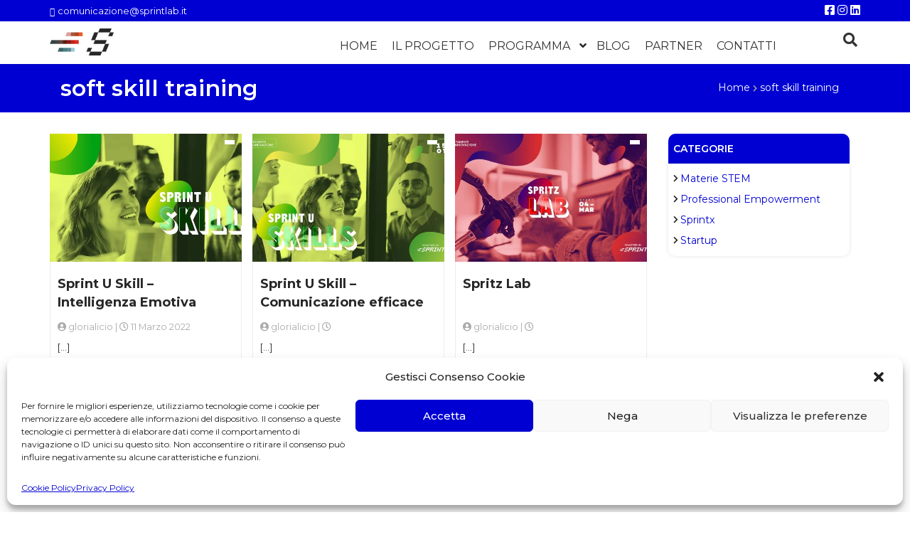

--- FILE ---
content_type: text/html; charset=UTF-8
request_url: https://blog.sprintlab.it/eventi_tag/soft-skill-training/
body_size: 18062
content:
<!DOCTYPE html>
<html lang="it-IT">
<head>



	
	<meta charset="UTF-8">
	<meta name="viewport" content="width=device-width, initial-scale=1, shrink-to-fit=no">
	<meta name="facebook-domain-verification" content="q2bvpehhd6typcxisa4pzuxt4gj3sc" />
	<link rel="profile" href="https://gmpg.org/xfn/11">
<link rel="preconnect" href="https://fonts.gstatic.com">
<link href="https://fonts.googleapis.com/css2?family=Montserrat:ital,wght@0,200;0,300;0,400;0,500;0,600;0,700;0,800;0,900;1,300;1,500;1,600;1,700;1,800;1,900&display=swap" rel="stylesheet">

	<meta name='robots' content='index, follow, max-image-preview:large, max-snippet:-1, max-video-preview:-1' />

<!-- Google Tag Manager for WordPress by gtm4wp.com -->
<script data-cfasync="false" data-pagespeed-no-defer type="text/javascript">
	var gtm4wp_datalayer_name = "dataLayer";
	var dataLayer = dataLayer || [];
</script>
<!-- End Google Tag Manager for WordPress by gtm4wp.com -->
	<!-- This site is optimized with the Yoast SEO plugin v19.1 - https://yoast.com/wordpress/plugins/seo/ -->
	<title>soft skill training Archivi - Sprintlab</title>
	<link rel="canonical" href="https://blog.sprintlab.it/eventi_tag/soft-skill-training/" />
	<meta property="og:locale" content="it_IT" />
	<meta property="og:type" content="article" />
	<meta property="og:title" content="soft skill training Archivi - Sprintlab" />
	<meta property="og:url" content="https://blog.sprintlab.it/eventi_tag/soft-skill-training/" />
	<meta property="og:site_name" content="Sprintlab" />
	<meta name="twitter:card" content="summary_large_image" />
	<script type="application/ld+json" class="yoast-schema-graph">{"@context":"https://schema.org","@graph":[{"@type":"WebSite","@id":"https://blog.sprintlab.it/#website","url":"https://blog.sprintlab.it/","name":"Sprintlab","description":"My WordPress Blog","potentialAction":[{"@type":"SearchAction","target":{"@type":"EntryPoint","urlTemplate":"https://blog.sprintlab.it/?s={search_term_string}"},"query-input":"required name=search_term_string"}],"inLanguage":"it-IT"},{"@type":"CollectionPage","@id":"https://blog.sprintlab.it/eventi_tag/soft-skill-training/#webpage","url":"https://blog.sprintlab.it/eventi_tag/soft-skill-training/","name":"soft skill training Archivi - Sprintlab","isPartOf":{"@id":"https://blog.sprintlab.it/#website"},"breadcrumb":{"@id":"https://blog.sprintlab.it/eventi_tag/soft-skill-training/#breadcrumb"},"inLanguage":"it-IT","potentialAction":[{"@type":"ReadAction","target":["https://blog.sprintlab.it/eventi_tag/soft-skill-training/"]}]},{"@type":"BreadcrumbList","@id":"https://blog.sprintlab.it/eventi_tag/soft-skill-training/#breadcrumb","itemListElement":[{"@type":"ListItem","position":1,"name":"Home","item":"https://blog.sprintlab.it/"},{"@type":"ListItem","position":2,"name":"soft skill training"}]}]}</script>
	<!-- / Yoast SEO plugin. -->


<link href="https://www.youtube-nocookie.com" rel="preconnect"><link href="https://www.google.com" rel="preconnect"><link href="https://connect.facebook.net" rel="preconnect"><link href="https://www.gstatic.com" rel="preconnect"><link href="https://www.googletagmanager.com" rel="preconnect"><link href="https://www.google-analytics.com" rel="preconnect"><link href="https://fonts.googleapis.com" rel="preconnect" crossorigin><link href="https://use.fontawesome.com" rel="preconnect"><link href="https://static.addtoany.com" rel="preconnect"><link href="https://s.w.org" rel="preconnect"><link href="https://fonts.gstatic.com" rel="preconnect" crossorigin><link href="https://ps.w.org" rel="preconnect"><link href="https://gtm-ntdp684-mjbiz.uc.r.appspot.com" rel="preconnect"><link href="https://www.youtube.com" rel="preconnect"><link href="https://stats.g.doubleclick.net" rel="preconnect"><link href="https://www.google.it" rel="preconnect"><link href="https://www.facebook.com" rel="preconnect"><script type='application/javascript'>console.log('PixelYourSite Free version 9.1.1');</script>
<link rel="alternate" type="application/rss+xml" title="Sprintlab &raquo; Feed" href="https://blog.sprintlab.it/feed/" />
<link rel="alternate" type="application/rss+xml" title="Sprintlab &raquo; Feed dei commenti" href="https://blog.sprintlab.it/comments/feed/" />
<link rel="alternate" type="application/rss+xml" title="Feed Sprintlab &raquo; soft skill training Tags" href="https://blog.sprintlab.it/eventi_tag/soft-skill-training/feed/" />
<style id='wp-img-auto-sizes-contain-inline-css'>
img:is([sizes=auto i],[sizes^="auto," i]){contain-intrinsic-size:3000px 1500px}
/*# sourceURL=wp-img-auto-sizes-contain-inline-css */
</style>
<style id='wp-emoji-styles-inline-css'>

	img.wp-smiley, img.emoji {
		display: inline !important;
		border: none !important;
		box-shadow: none !important;
		height: 1em !important;
		width: 1em !important;
		margin: 0 0.07em !important;
		vertical-align: -0.1em !important;
		background: none !important;
		padding: 0 !important;
	}
/*# sourceURL=wp-emoji-styles-inline-css */
</style>
<style id='wp-block-library-inline-css'>
:root{--wp-block-synced-color:#7a00df;--wp-block-synced-color--rgb:122,0,223;--wp-bound-block-color:var(--wp-block-synced-color);--wp-editor-canvas-background:#ddd;--wp-admin-theme-color:#007cba;--wp-admin-theme-color--rgb:0,124,186;--wp-admin-theme-color-darker-10:#006ba1;--wp-admin-theme-color-darker-10--rgb:0,107,160.5;--wp-admin-theme-color-darker-20:#005a87;--wp-admin-theme-color-darker-20--rgb:0,90,135;--wp-admin-border-width-focus:2px}@media (min-resolution:192dpi){:root{--wp-admin-border-width-focus:1.5px}}.wp-element-button{cursor:pointer}:root .has-very-light-gray-background-color{background-color:#eee}:root .has-very-dark-gray-background-color{background-color:#313131}:root .has-very-light-gray-color{color:#eee}:root .has-very-dark-gray-color{color:#313131}:root .has-vivid-green-cyan-to-vivid-cyan-blue-gradient-background{background:linear-gradient(135deg,#00d084,#0693e3)}:root .has-purple-crush-gradient-background{background:linear-gradient(135deg,#34e2e4,#4721fb 50%,#ab1dfe)}:root .has-hazy-dawn-gradient-background{background:linear-gradient(135deg,#faaca8,#dad0ec)}:root .has-subdued-olive-gradient-background{background:linear-gradient(135deg,#fafae1,#67a671)}:root .has-atomic-cream-gradient-background{background:linear-gradient(135deg,#fdd79a,#004a59)}:root .has-nightshade-gradient-background{background:linear-gradient(135deg,#330968,#31cdcf)}:root .has-midnight-gradient-background{background:linear-gradient(135deg,#020381,#2874fc)}:root{--wp--preset--font-size--normal:16px;--wp--preset--font-size--huge:42px}.has-regular-font-size{font-size:1em}.has-larger-font-size{font-size:2.625em}.has-normal-font-size{font-size:var(--wp--preset--font-size--normal)}.has-huge-font-size{font-size:var(--wp--preset--font-size--huge)}.has-text-align-center{text-align:center}.has-text-align-left{text-align:left}.has-text-align-right{text-align:right}.has-fit-text{white-space:nowrap!important}#end-resizable-editor-section{display:none}.aligncenter{clear:both}.items-justified-left{justify-content:flex-start}.items-justified-center{justify-content:center}.items-justified-right{justify-content:flex-end}.items-justified-space-between{justify-content:space-between}.screen-reader-text{border:0;clip-path:inset(50%);height:1px;margin:-1px;overflow:hidden;padding:0;position:absolute;width:1px;word-wrap:normal!important}.screen-reader-text:focus{background-color:#ddd;clip-path:none;color:#444;display:block;font-size:1em;height:auto;left:5px;line-height:normal;padding:15px 23px 14px;text-decoration:none;top:5px;width:auto;z-index:100000}html :where(.has-border-color){border-style:solid}html :where([style*=border-top-color]){border-top-style:solid}html :where([style*=border-right-color]){border-right-style:solid}html :where([style*=border-bottom-color]){border-bottom-style:solid}html :where([style*=border-left-color]){border-left-style:solid}html :where([style*=border-width]){border-style:solid}html :where([style*=border-top-width]){border-top-style:solid}html :where([style*=border-right-width]){border-right-style:solid}html :where([style*=border-bottom-width]){border-bottom-style:solid}html :where([style*=border-left-width]){border-left-style:solid}html :where(img[class*=wp-image-]){height:auto;max-width:100%}:where(figure){margin:0 0 1em}html :where(.is-position-sticky){--wp-admin--admin-bar--position-offset:var(--wp-admin--admin-bar--height,0px)}@media screen and (max-width:600px){html :where(.is-position-sticky){--wp-admin--admin-bar--position-offset:0px}}

/*# sourceURL=wp-block-library-inline-css */
</style><style id='global-styles-inline-css'>
:root{--wp--preset--aspect-ratio--square: 1;--wp--preset--aspect-ratio--4-3: 4/3;--wp--preset--aspect-ratio--3-4: 3/4;--wp--preset--aspect-ratio--3-2: 3/2;--wp--preset--aspect-ratio--2-3: 2/3;--wp--preset--aspect-ratio--16-9: 16/9;--wp--preset--aspect-ratio--9-16: 9/16;--wp--preset--color--black: #000000;--wp--preset--color--cyan-bluish-gray: #abb8c3;--wp--preset--color--white: #fff;--wp--preset--color--pale-pink: #f78da7;--wp--preset--color--vivid-red: #cf2e2e;--wp--preset--color--luminous-vivid-orange: #ff6900;--wp--preset--color--luminous-vivid-amber: #fcb900;--wp--preset--color--light-green-cyan: #7bdcb5;--wp--preset--color--vivid-green-cyan: #00d084;--wp--preset--color--pale-cyan-blue: #8ed1fc;--wp--preset--color--vivid-cyan-blue: #0693e3;--wp--preset--color--vivid-purple: #9b51e0;--wp--preset--color--blue: #0d6efd;--wp--preset--color--indigo: #6610f2;--wp--preset--color--purple: #5533ff;--wp--preset--color--pink: #d63384;--wp--preset--color--red: #dc3545;--wp--preset--color--orange: #fd7e14;--wp--preset--color--yellow: #ffc107;--wp--preset--color--green: #198754;--wp--preset--color--teal: #20c997;--wp--preset--color--cyan: #0dcaf0;--wp--preset--color--gray: #6c757d;--wp--preset--color--gray-dark: #343a40;--wp--preset--gradient--vivid-cyan-blue-to-vivid-purple: linear-gradient(135deg,rgb(6,147,227) 0%,rgb(155,81,224) 100%);--wp--preset--gradient--light-green-cyan-to-vivid-green-cyan: linear-gradient(135deg,rgb(122,220,180) 0%,rgb(0,208,130) 100%);--wp--preset--gradient--luminous-vivid-amber-to-luminous-vivid-orange: linear-gradient(135deg,rgb(252,185,0) 0%,rgb(255,105,0) 100%);--wp--preset--gradient--luminous-vivid-orange-to-vivid-red: linear-gradient(135deg,rgb(255,105,0) 0%,rgb(207,46,46) 100%);--wp--preset--gradient--very-light-gray-to-cyan-bluish-gray: linear-gradient(135deg,rgb(238,238,238) 0%,rgb(169,184,195) 100%);--wp--preset--gradient--cool-to-warm-spectrum: linear-gradient(135deg,rgb(74,234,220) 0%,rgb(151,120,209) 20%,rgb(207,42,186) 40%,rgb(238,44,130) 60%,rgb(251,105,98) 80%,rgb(254,248,76) 100%);--wp--preset--gradient--blush-light-purple: linear-gradient(135deg,rgb(255,206,236) 0%,rgb(152,150,240) 100%);--wp--preset--gradient--blush-bordeaux: linear-gradient(135deg,rgb(254,205,165) 0%,rgb(254,45,45) 50%,rgb(107,0,62) 100%);--wp--preset--gradient--luminous-dusk: linear-gradient(135deg,rgb(255,203,112) 0%,rgb(199,81,192) 50%,rgb(65,88,208) 100%);--wp--preset--gradient--pale-ocean: linear-gradient(135deg,rgb(255,245,203) 0%,rgb(182,227,212) 50%,rgb(51,167,181) 100%);--wp--preset--gradient--electric-grass: linear-gradient(135deg,rgb(202,248,128) 0%,rgb(113,206,126) 100%);--wp--preset--gradient--midnight: linear-gradient(135deg,rgb(2,3,129) 0%,rgb(40,116,252) 100%);--wp--preset--font-size--small: 13px;--wp--preset--font-size--medium: 20px;--wp--preset--font-size--large: 36px;--wp--preset--font-size--x-large: 42px;--wp--preset--spacing--20: 0.44rem;--wp--preset--spacing--30: 0.67rem;--wp--preset--spacing--40: 1rem;--wp--preset--spacing--50: 1.5rem;--wp--preset--spacing--60: 2.25rem;--wp--preset--spacing--70: 3.38rem;--wp--preset--spacing--80: 5.06rem;--wp--preset--shadow--natural: 6px 6px 9px rgba(0, 0, 0, 0.2);--wp--preset--shadow--deep: 12px 12px 50px rgba(0, 0, 0, 0.4);--wp--preset--shadow--sharp: 6px 6px 0px rgba(0, 0, 0, 0.2);--wp--preset--shadow--outlined: 6px 6px 0px -3px rgb(255, 255, 255), 6px 6px rgb(0, 0, 0);--wp--preset--shadow--crisp: 6px 6px 0px rgb(0, 0, 0);}:where(.is-layout-flex){gap: 0.5em;}:where(.is-layout-grid){gap: 0.5em;}body .is-layout-flex{display: flex;}.is-layout-flex{flex-wrap: wrap;align-items: center;}.is-layout-flex > :is(*, div){margin: 0;}body .is-layout-grid{display: grid;}.is-layout-grid > :is(*, div){margin: 0;}:where(.wp-block-columns.is-layout-flex){gap: 2em;}:where(.wp-block-columns.is-layout-grid){gap: 2em;}:where(.wp-block-post-template.is-layout-flex){gap: 1.25em;}:where(.wp-block-post-template.is-layout-grid){gap: 1.25em;}.has-black-color{color: var(--wp--preset--color--black) !important;}.has-cyan-bluish-gray-color{color: var(--wp--preset--color--cyan-bluish-gray) !important;}.has-white-color{color: var(--wp--preset--color--white) !important;}.has-pale-pink-color{color: var(--wp--preset--color--pale-pink) !important;}.has-vivid-red-color{color: var(--wp--preset--color--vivid-red) !important;}.has-luminous-vivid-orange-color{color: var(--wp--preset--color--luminous-vivid-orange) !important;}.has-luminous-vivid-amber-color{color: var(--wp--preset--color--luminous-vivid-amber) !important;}.has-light-green-cyan-color{color: var(--wp--preset--color--light-green-cyan) !important;}.has-vivid-green-cyan-color{color: var(--wp--preset--color--vivid-green-cyan) !important;}.has-pale-cyan-blue-color{color: var(--wp--preset--color--pale-cyan-blue) !important;}.has-vivid-cyan-blue-color{color: var(--wp--preset--color--vivid-cyan-blue) !important;}.has-vivid-purple-color{color: var(--wp--preset--color--vivid-purple) !important;}.has-black-background-color{background-color: var(--wp--preset--color--black) !important;}.has-cyan-bluish-gray-background-color{background-color: var(--wp--preset--color--cyan-bluish-gray) !important;}.has-white-background-color{background-color: var(--wp--preset--color--white) !important;}.has-pale-pink-background-color{background-color: var(--wp--preset--color--pale-pink) !important;}.has-vivid-red-background-color{background-color: var(--wp--preset--color--vivid-red) !important;}.has-luminous-vivid-orange-background-color{background-color: var(--wp--preset--color--luminous-vivid-orange) !important;}.has-luminous-vivid-amber-background-color{background-color: var(--wp--preset--color--luminous-vivid-amber) !important;}.has-light-green-cyan-background-color{background-color: var(--wp--preset--color--light-green-cyan) !important;}.has-vivid-green-cyan-background-color{background-color: var(--wp--preset--color--vivid-green-cyan) !important;}.has-pale-cyan-blue-background-color{background-color: var(--wp--preset--color--pale-cyan-blue) !important;}.has-vivid-cyan-blue-background-color{background-color: var(--wp--preset--color--vivid-cyan-blue) !important;}.has-vivid-purple-background-color{background-color: var(--wp--preset--color--vivid-purple) !important;}.has-black-border-color{border-color: var(--wp--preset--color--black) !important;}.has-cyan-bluish-gray-border-color{border-color: var(--wp--preset--color--cyan-bluish-gray) !important;}.has-white-border-color{border-color: var(--wp--preset--color--white) !important;}.has-pale-pink-border-color{border-color: var(--wp--preset--color--pale-pink) !important;}.has-vivid-red-border-color{border-color: var(--wp--preset--color--vivid-red) !important;}.has-luminous-vivid-orange-border-color{border-color: var(--wp--preset--color--luminous-vivid-orange) !important;}.has-luminous-vivid-amber-border-color{border-color: var(--wp--preset--color--luminous-vivid-amber) !important;}.has-light-green-cyan-border-color{border-color: var(--wp--preset--color--light-green-cyan) !important;}.has-vivid-green-cyan-border-color{border-color: var(--wp--preset--color--vivid-green-cyan) !important;}.has-pale-cyan-blue-border-color{border-color: var(--wp--preset--color--pale-cyan-blue) !important;}.has-vivid-cyan-blue-border-color{border-color: var(--wp--preset--color--vivid-cyan-blue) !important;}.has-vivid-purple-border-color{border-color: var(--wp--preset--color--vivid-purple) !important;}.has-vivid-cyan-blue-to-vivid-purple-gradient-background{background: var(--wp--preset--gradient--vivid-cyan-blue-to-vivid-purple) !important;}.has-light-green-cyan-to-vivid-green-cyan-gradient-background{background: var(--wp--preset--gradient--light-green-cyan-to-vivid-green-cyan) !important;}.has-luminous-vivid-amber-to-luminous-vivid-orange-gradient-background{background: var(--wp--preset--gradient--luminous-vivid-amber-to-luminous-vivid-orange) !important;}.has-luminous-vivid-orange-to-vivid-red-gradient-background{background: var(--wp--preset--gradient--luminous-vivid-orange-to-vivid-red) !important;}.has-very-light-gray-to-cyan-bluish-gray-gradient-background{background: var(--wp--preset--gradient--very-light-gray-to-cyan-bluish-gray) !important;}.has-cool-to-warm-spectrum-gradient-background{background: var(--wp--preset--gradient--cool-to-warm-spectrum) !important;}.has-blush-light-purple-gradient-background{background: var(--wp--preset--gradient--blush-light-purple) !important;}.has-blush-bordeaux-gradient-background{background: var(--wp--preset--gradient--blush-bordeaux) !important;}.has-luminous-dusk-gradient-background{background: var(--wp--preset--gradient--luminous-dusk) !important;}.has-pale-ocean-gradient-background{background: var(--wp--preset--gradient--pale-ocean) !important;}.has-electric-grass-gradient-background{background: var(--wp--preset--gradient--electric-grass) !important;}.has-midnight-gradient-background{background: var(--wp--preset--gradient--midnight) !important;}.has-small-font-size{font-size: var(--wp--preset--font-size--small) !important;}.has-medium-font-size{font-size: var(--wp--preset--font-size--medium) !important;}.has-large-font-size{font-size: var(--wp--preset--font-size--large) !important;}.has-x-large-font-size{font-size: var(--wp--preset--font-size--x-large) !important;}
/*# sourceURL=global-styles-inline-css */
</style>

<style id='classic-theme-styles-inline-css'>
/*! This file is auto-generated */
.wp-block-button__link{color:#fff;background-color:#32373c;border-radius:9999px;box-shadow:none;text-decoration:none;padding:calc(.667em + 2px) calc(1.333em + 2px);font-size:1.125em}.wp-block-file__button{background:#32373c;color:#fff;text-decoration:none}
/*# sourceURL=/wp-includes/css/classic-themes.min.css */
</style>

<link rel='stylesheet' id='childe2-style-css' href='https://blog.sprintlab.it/wp-content/cache/asset-cleanup/css/item/childe2-style-v5ba145cbb2007aa4a5f9b88fcca3295e9c23875e.css' media='all' />
<link rel='stylesheet' id='slick-slider-styles-css' href='https://blog.sprintlab.it/wp-content/cache/asset-cleanup/css/item/slick-slider-styles-vf9a9cc787d91e8411b977f5faf2c32cd25acb62f.css' media='all' />
<link rel='stylesheet' id='slick-slider-theme-styles-css' href='https://blog.sprintlab.it/wp-content/cache/asset-cleanup/css/item/slick-slider-theme-styles-v0fd0430dd074398a9a60db581ae304362ac32b92.css' media='all' />
<link rel='stylesheet' id='understrap-styles-css' href='https://blog.sprintlab.it/wp-content/themes/understrap/css/theme-bootstrap4.min.css?ver=0.0.1.1673456612' media='all' />
<link rel='stylesheet' id='style-css' href='https://blog.sprintlab.it/wp-content/cache/asset-cleanup/css/item/style-v5ba145cbb2007aa4a5f9b88fcca3295e9c23875e.css' media='all' />
<link rel='stylesheet' id='font-awesome-official-v4shim-css' href='https://use.fontawesome.com/releases/v5.15.2/css/v4-shims.css' media='all' integrity="sha384-1CjXmylX8++C7CVZORGA9EwcbYDfZV2D4Kl1pTm3hp2I/usHDafIrgBJNuRTDQ4f" crossorigin="anonymous" />
<style id='font-awesome-official-v4shim-inline-css'>
@font-face {
font-family: "FontAwesome";
font-display: block;
src: url("https://use.fontawesome.com/releases/v5.15.2/webfonts/fa-brands-400.eot"),
		url("https://use.fontawesome.com/releases/v5.15.2/webfonts/fa-brands-400.eot?#iefix") format("embedded-opentype"),
		url("https://use.fontawesome.com/releases/v5.15.2/webfonts/fa-brands-400.woff2") format("woff2"),
		url("https://use.fontawesome.com/releases/v5.15.2/webfonts/fa-brands-400.woff") format("woff"),
		url("https://use.fontawesome.com/releases/v5.15.2/webfonts/fa-brands-400.ttf") format("truetype"),
		url("https://use.fontawesome.com/releases/v5.15.2/webfonts/fa-brands-400.svg#fontawesome") format("svg");
}

@font-face {
font-family: "FontAwesome";
font-display: block;
src: url("https://use.fontawesome.com/releases/v5.15.2/webfonts/fa-solid-900.eot"),
		url("https://use.fontawesome.com/releases/v5.15.2/webfonts/fa-solid-900.eot?#iefix") format("embedded-opentype"),
		url("https://use.fontawesome.com/releases/v5.15.2/webfonts/fa-solid-900.woff2") format("woff2"),
		url("https://use.fontawesome.com/releases/v5.15.2/webfonts/fa-solid-900.woff") format("woff"),
		url("https://use.fontawesome.com/releases/v5.15.2/webfonts/fa-solid-900.ttf") format("truetype"),
		url("https://use.fontawesome.com/releases/v5.15.2/webfonts/fa-solid-900.svg#fontawesome") format("svg");
}

@font-face {
font-family: "FontAwesome";
font-display: block;
src: url("https://use.fontawesome.com/releases/v5.15.2/webfonts/fa-regular-400.eot"),
		url("https://use.fontawesome.com/releases/v5.15.2/webfonts/fa-regular-400.eot?#iefix") format("embedded-opentype"),
		url("https://use.fontawesome.com/releases/v5.15.2/webfonts/fa-regular-400.woff2") format("woff2"),
		url("https://use.fontawesome.com/releases/v5.15.2/webfonts/fa-regular-400.woff") format("woff"),
		url("https://use.fontawesome.com/releases/v5.15.2/webfonts/fa-regular-400.ttf") format("truetype"),
		url("https://use.fontawesome.com/releases/v5.15.2/webfonts/fa-regular-400.svg#fontawesome") format("svg");
unicode-range: U+F004-F005,U+F007,U+F017,U+F022,U+F024,U+F02E,U+F03E,U+F044,U+F057-F059,U+F06E,U+F070,U+F075,U+F07B-F07C,U+F080,U+F086,U+F089,U+F094,U+F09D,U+F0A0,U+F0A4-F0A7,U+F0C5,U+F0C7-F0C8,U+F0E0,U+F0EB,U+F0F3,U+F0F8,U+F0FE,U+F111,U+F118-F11A,U+F11C,U+F133,U+F144,U+F146,U+F14A,U+F14D-F14E,U+F150-F152,U+F15B-F15C,U+F164-F165,U+F185-F186,U+F191-F192,U+F1AD,U+F1C1-F1C9,U+F1CD,U+F1D8,U+F1E3,U+F1EA,U+F1F6,U+F1F9,U+F20A,U+F247-F249,U+F24D,U+F254-F25B,U+F25D,U+F267,U+F271-F274,U+F279,U+F28B,U+F28D,U+F2B5-F2B6,U+F2B9,U+F2BB,U+F2BD,U+F2C1-F2C2,U+F2D0,U+F2D2,U+F2DC,U+F2ED,U+F328,U+F358-F35B,U+F3A5,U+F3D1,U+F410,U+F4AD;
}
/*# sourceURL=font-awesome-official-v4shim-inline-css */
</style>
<script  type="text/plain" data-service="addtoany" data-category="marketing"  id="addtoany-core-js-before">
window.a2a_config=window.a2a_config||{};a2a_config.callbacks=[];a2a_config.overlays=[];a2a_config.templates={};a2a_localize = {
	Share: "Share",
	Save: "Salva",
	Subscribe: "Abbonati",
	Email: "Email",
	Bookmark: "Segnalibro",
	ShowAll: "espandi",
	ShowLess: "comprimi",
	FindServices: "Trova servizi",
	FindAnyServiceToAddTo: "Trova subito un servizio da aggiungere",
	PoweredBy: "Powered by",
	ShareViaEmail: "Condividi via email",
	SubscribeViaEmail: "Iscriviti via email",
	BookmarkInYourBrowser: "Aggiungi ai segnalibri",
	BookmarkInstructions: "Premi Ctrl+D o \u2318+D per mettere questa pagina nei preferiti",
	AddToYourFavorites: "Aggiungi ai favoriti",
	SendFromWebOrProgram: "Invia da qualsiasi indirizzo email o programma di posta elettronica",
	EmailProgram: "Programma di posta elettronica",
	More: "Di più&#8230;",
	ThanksForSharing: "Thanks for sharing!",
	ThanksForFollowing: "Thanks for following!"
};

a2a_config.icon_color="transparent,#b6b6b6";

//# sourceURL=addtoany-core-js-before
</script>
<script   async src="https://static.addtoany.com/menu/page.js" id="addtoany-core-js"></script>
<script  type="text/plain" data-service="addtoany" data-category="marketing"  async src="https://blog.sprintlab.it/wp-content/plugins/add-to-any/addtoany.min.js?ver=1.1" id="addtoany-jquery-js"></script>
<script type="text/plain" data-service="facebook" data-category="marketing" id="pys-js-extra">
var pysOptions = {"staticEvents":{"facebook":{"init_event":[{"delay":0,"type":"static","name":"PageView","pixelIds":["653370488821568"],"eventID":"48a4aeed-d125-4eae-bd7e-5a650999f940","params":{"page_title":"soft skill training","post_type":"eventi_tag","post_id":72,"plugin":"PixelYourSite","user_role":"guest","event_url":"blog.sprintlab.it/eventi_tag/soft-skill-training/"},"e_id":"init_event","ids":[],"hasTimeWindow":false,"timeWindow":0,"woo_order":"","edd_order":""}]}},"dynamicEvents":{"automatic_event_form":{"facebook":{"delay":0,"type":"dyn","name":"Form","pixelIds":["653370488821568"],"eventID":"b2a1da70-b2be-4304-9905-a50fc2a14a3d","params":{"page_title":"soft skill training","post_type":"eventi_tag","post_id":72,"plugin":"PixelYourSite","user_role":"guest","event_url":"blog.sprintlab.it/eventi_tag/soft-skill-training/"},"e_id":"automatic_event_form","ids":[],"hasTimeWindow":false,"timeWindow":0,"woo_order":"","edd_order":""}},"automatic_event_download":{"facebook":{"delay":0,"type":"dyn","name":"Download","extensions":["","doc","exe","js","pdf","ppt","tgz","zip","xls"],"pixelIds":["653370488821568"],"eventID":"8c3bede9-0ddc-4d77-a3b4-a3c8d2a13e7b","params":{"page_title":"soft skill training","post_type":"eventi_tag","post_id":72,"plugin":"PixelYourSite","user_role":"guest","event_url":"blog.sprintlab.it/eventi_tag/soft-skill-training/"},"e_id":"automatic_event_download","ids":[],"hasTimeWindow":false,"timeWindow":0,"woo_order":"","edd_order":""}},"automatic_event_comment":{"facebook":{"delay":0,"type":"dyn","name":"Comment","pixelIds":["653370488821568"],"eventID":"1d527d21-e621-460b-aeb7-b26160b9289a","params":{"page_title":"soft skill training","post_type":"eventi_tag","post_id":72,"plugin":"PixelYourSite","user_role":"guest","event_url":"blog.sprintlab.it/eventi_tag/soft-skill-training/"},"e_id":"automatic_event_comment","ids":[],"hasTimeWindow":false,"timeWindow":0,"woo_order":"","edd_order":""}}},"triggerEvents":[],"triggerEventTypes":[],"facebook":{"pixelIds":["653370488821568"],"advancedMatching":[],"removeMetadata":false,"contentParams":{"post_type":"eventi_tag","post_id":72,"content_name":"soft skill training"},"commentEventEnabled":true,"wooVariableAsSimple":false,"downloadEnabled":true,"formEventEnabled":true,"ajaxForServerEvent":true,"serverApiEnabled":true,"wooCRSendFromServer":false},"debug":"","siteUrl":"https://blog.sprintlab.it","ajaxUrl":"https://blog.sprintlab.it/wp-admin/admin-ajax.php","enable_remove_download_url_param":"1","gdpr":{"ajax_enabled":false,"all_disabled_by_api":false,"facebook_disabled_by_api":false,"analytics_disabled_by_api":false,"google_ads_disabled_by_api":false,"pinterest_disabled_by_api":false,"bing_disabled_by_api":false,"facebook_prior_consent_enabled":true,"analytics_prior_consent_enabled":true,"google_ads_prior_consent_enabled":null,"pinterest_prior_consent_enabled":true,"bing_prior_consent_enabled":true,"cookiebot_integration_enabled":false,"cookiebot_facebook_consent_category":"marketing","cookiebot_analytics_consent_category":"statistics","cookiebot_google_ads_consent_category":null,"cookiebot_pinterest_consent_category":"marketing","cookiebot_bing_consent_category":"marketing","consent_magic_integration_enabled":false,"real_cookie_banner_integration_enabled":false,"cookie_notice_integration_enabled":false,"cookie_law_info_integration_enabled":false},"woo":{"enabled":false},"edd":{"enabled":false}};
//# sourceURL=pys-js-extra
</script>
<script id='wpacu-combined-js-head-group-1' src='https://blog.sprintlab.it/wp-content/cache/asset-cleanup/js/head-3c226a2d70d4396737d8d58e21ecd97810a955c0.js'></script><script id="cmplz-cookiebanner-js-extra">
var complianz = {"prefix":"cmplz_","user_banner_id":"1","set_cookies":[],"block_ajax_content":"","banner_version":"12","version":"6.1.6.1","store_consent":"","do_not_track":"","consenttype":"optin","region":"eu","geoip":"","dismiss_timeout":"","disable_cookiebanner":"","soft_cookiewall":"","dismiss_on_scroll":"","cookie_expiry":"365","url":"https://blog.sprintlab.it/wp-json/complianz/v1/","locale":"lang=it&locale=it_IT","set_cookies_on_root":"","cookie_domain":"","current_policy_id":"13","cookie_path":"/","categories":{"statistics":"statistiche","marketing":"marketing"},"tcf_active":"","placeholdertext":"Fai clic per accettare i cookie {category} e abilitare questo contenuto","css_file":"https://blog.sprintlab.it/wp-content/uploads/complianz/css/banner-{banner_id}-{type}.css?v=12","page_links":{"eu":{"cookie-statement":{"title":"Cookie Policy ","url":"https://blog.sprintlab.it/cookie-policy-ue/"},"privacy-statement":{"title":"Privacy Policy","url":"https://blog.sprintlab.it/privacy-policy/"}}},"tm_categories":"1","forceEnableStats":"","preview":"","clean_cookies":""};
//# sourceURL=cmplz-cookiebanner-js-extra
</script>
<script   defer src="https://blog.sprintlab.it/wp-content/plugins/complianz-gdpr/cookiebanner/js/complianz.min.js?ver=6.1.6.1" id="cmplz-cookiebanner-js"></script>
<link rel="https://api.w.org/" href="https://blog.sprintlab.it/wp-json/" />
		<!-- Google Tag Manager -->
		<script>(function(w,d,s,l,i){w[l]=w[l]||[];w[l].push({'gtm.start':
		            new Date().getTime(),event:'gtm.js'});var f=d.getElementsByTagName(s)[0],
		        j=d.createElement(s),dl=l!='dataLayer'?'&l='+l:'';j.async=true;j.src=
		        'https://www.googletagmanager.com/gtm.js?id='+i+dl;f.parentNode.insertBefore(j,f);
		    })(window,document,'script','dataLayer','GTM-TFFNPLF');</script>
		<!-- End Google Tag Manager -->
		<meta name="facebook-domain-verification" content="q2bvpehhd6typcxisa4pzuxt4gj3sc" /><style>.cmplz-hidden{display:none!important;}</style>
<!-- Google Tag Manager for WordPress by gtm4wp.com -->
<!-- GTM Container placement set to off -->
<script data-cfasync="false" data-pagespeed-no-defer type="text/javascript">
	var dataLayer_content = {"pageTitle":"soft skill training Archivi - Sprintlab","pagePostType":"eventi","pagePostType2":"tax-eventi","pageCategory":[],"postCountOnPage":3,"postCountTotal":3};
	dataLayer.push( dataLayer_content );
</script>
<script>
	console.warn && console.warn("[GTM4WP] Google Tag Manager container code placement set to OFF !!!");
	console.warn && console.warn("[GTM4WP] Data layer codes are active but GTM container must be loaded using custom coding !!!");
</script>
<!-- End Google Tag Manager for WordPress by gtm4wp.com -->    <!-- Google Tag Manager -->
<!-- <script>(function(w,d,s,l,i){w[l]=w[l]||[];w[l].push({'gtm.start':
new Date().getTime(),event:'gtm.js'});var f=d.getElementsByTagName(s)[0],
j=d.createElement(s),dl=l!='dataLayer'?'&l='+l:'';j.async=true;j.src=
'https://www.googletagmanager.com/gtm.js?id='+i+dl;f.parentNode.insertBefore(j,f);
})(window,document,'script','dataLayer','GTM-TFFNPLF');</script> -->
<!-- End Google Tag Manager -->
<meta name="mobile-web-app-capable" content="yes">
<meta name="apple-mobile-web-app-capable" content="yes">
<meta name="apple-mobile-web-app-title" content="Sprintlab - My WordPress Blog">
<noscript><style>.lazyload[data-src]{display:none !important;}</style></noscript><style>.lazyload{background-image:none !important;}.lazyload:before{background-image:none !important;}</style><meta name="generator" content="Powered by Slider Revolution 6.3.6 - responsive, Mobile-Friendly Slider Plugin for WordPress with comfortable drag and drop interface." />
<link rel="icon" href="https://blog.sprintlab.it/wp-content/uploads/2021/03/cropped-favico-150x150.png" sizes="32x32" />
<link rel="icon" href="https://blog.sprintlab.it/wp-content/uploads/2021/03/cropped-favico-300x300.png" sizes="192x192" />
<link rel="apple-touch-icon" href="https://blog.sprintlab.it/wp-content/uploads/2021/03/cropped-favico-300x300.png" />
<meta name="msapplication-TileImage" content="https://blog.sprintlab.it/wp-content/uploads/2021/03/cropped-favico-300x300.png" />
<script type="text/javascript">function setREVStartSize(e){
			//window.requestAnimationFrame(function() {				 
				window.RSIW = window.RSIW===undefined ? window.innerWidth : window.RSIW;	
				window.RSIH = window.RSIH===undefined ? window.innerHeight : window.RSIH;	
				try {								
					var pw = document.getElementById(e.c).parentNode.offsetWidth,
						newh;
					pw = pw===0 || isNaN(pw) ? window.RSIW : pw;
					e.tabw = e.tabw===undefined ? 0 : parseInt(e.tabw);
					e.thumbw = e.thumbw===undefined ? 0 : parseInt(e.thumbw);
					e.tabh = e.tabh===undefined ? 0 : parseInt(e.tabh);
					e.thumbh = e.thumbh===undefined ? 0 : parseInt(e.thumbh);
					e.tabhide = e.tabhide===undefined ? 0 : parseInt(e.tabhide);
					e.thumbhide = e.thumbhide===undefined ? 0 : parseInt(e.thumbhide);
					e.mh = e.mh===undefined || e.mh=="" || e.mh==="auto" ? 0 : parseInt(e.mh,0);		
					if(e.layout==="fullscreen" || e.l==="fullscreen") 						
						newh = Math.max(e.mh,window.RSIH);					
					else{					
						e.gw = Array.isArray(e.gw) ? e.gw : [e.gw];
						for (var i in e.rl) if (e.gw[i]===undefined || e.gw[i]===0) e.gw[i] = e.gw[i-1];					
						e.gh = e.el===undefined || e.el==="" || (Array.isArray(e.el) && e.el.length==0)? e.gh : e.el;
						e.gh = Array.isArray(e.gh) ? e.gh : [e.gh];
						for (var i in e.rl) if (e.gh[i]===undefined || e.gh[i]===0) e.gh[i] = e.gh[i-1];
											
						var nl = new Array(e.rl.length),
							ix = 0,						
							sl;					
						e.tabw = e.tabhide>=pw ? 0 : e.tabw;
						e.thumbw = e.thumbhide>=pw ? 0 : e.thumbw;
						e.tabh = e.tabhide>=pw ? 0 : e.tabh;
						e.thumbh = e.thumbhide>=pw ? 0 : e.thumbh;					
						for (var i in e.rl) nl[i] = e.rl[i]<window.RSIW ? 0 : e.rl[i];
						sl = nl[0];									
						for (var i in nl) if (sl>nl[i] && nl[i]>0) { sl = nl[i]; ix=i;}															
						var m = pw>(e.gw[ix]+e.tabw+e.thumbw) ? 1 : (pw-(e.tabw+e.thumbw)) / (e.gw[ix]);					
						newh =  (e.gh[ix] * m) + (e.tabh + e.thumbh);
					}				
					if(window.rs_init_css===undefined) window.rs_init_css = document.head.appendChild(document.createElement("style"));					
					document.getElementById(e.c).height = newh+"px";
					window.rs_init_css.innerHTML += "#"+e.c+"_wrapper { height: "+newh+"px }";				
				} catch(e){
					console.log("Failure at Presize of Slider:" + e)
				}					   
			//});
		  };</script>
		<style id="wp-custom-css">
			.grecaptcha-badge{
	display:none;
}

.entry-content iframe{
	width:100%;
}

.home .wrapper {
    background: #0000d2 !important;
}		</style>
		</head>

<body data-rsssl=1 data-cmplz=1 class="archive tax-eventi_tag term-soft-skill-training term-72 wp-custom-logo wp-embed-responsive wp-theme-understrap wp-child-theme-sprintx hfeed understrap-has-sidebar">
<script data-cfasync="false" data-no-defer="1">var ewww_webp_supported=false;</script>

<div class="site" id="page">

	<!-- ******************* The Navbar Area ******************* -->
	<div id="wrapper-navbar" itemscope itemtype="http://schema.org/WebSite">

		<a class="skip-link sr-only sr-only-focusable" href="#content">Vai al contenuto</a>
<div class="container-fluid header-sopra">
<div class="container">
<div class="row">
<div class="info-header col-sm-6 no-padding d-none d-lg-block">
	<div class = "contatti-header topbarleft"><div class="textwidget custom-html-widget"><div class="colonna-contatto"><a href="mailto:comunicazione@sprintlab.it"><i class="fab fa-envelope"></i> <span>comunicazione@sprintlab.it</span></a></div></div></div>
</div>
<div class="info-header col-sm-6 no-padding d-none d-lg-block">
	<div class = "contatti-header topbarright"><div class="textwidget custom-html-widget"><div class="colonna-contatto">
	<a class="social-head" href="https://www.facebook.com/sprintlab.it" target="_blank"><i class="fab fa-facebook-square"></i></a>
<a class="social-head" href="https://www.instagram.com/sprint_lab/" target="_blank"><i class="fab fa-instagram"></i></a>
	<a class="social-head" href="https://it.linkedin.com/company/sprint-lab" target="_blank"><i class="fab fa-linkedin"></i></a>
</div></div></div>
</div>
</div>
</div>
</div>

<nav class="navbar-expand-md navbar-dark bg-primary nav-down menu-sotto" id="mainNav">
<div class="container">	
	<div class="row">
		

		<div class="col-md-2 pl-0 col-sm-3 col-5 logo-sticky">
		
		<div class="logo-sito no-padding-left no-padding-mobile">
	<!-- Your site title as branding in the menu -->
					<a href="https://blog.sprintlab.it/" class="navbar-brand custom-logo-link" rel="home"><img width="130" height="55" src="[data-uri]" class="img-fluid lazyload" alt="Sprintlab" decoding="async" data-src="https://blog.sprintlab.it/wp-content/uploads/2021/03/cropped-logo-sprintx.png" /><noscript><img width="130" height="55" src="https://blog.sprintlab.it/wp-content/uploads/2021/03/cropped-logo-sprintx.png" class="img-fluid" alt="Sprintlab" decoding="async" data-eio="l" /></noscript></a><!-- end custom logo -->
</div>





</div>

<!--Main Menu no Sticky-->


<!--Menu Mobile-->


		
<div class="col-9 text-right p-0 d-none p-0 d-xl-block nascondi-sticky">
		

<div class="col-12">
					

				



				<!-- The WordPress Menu goes here -->
				<div id="navbarResponsive" class="collapse navbar-collapse"><ul id="main-menu" class="navbar-nav ml-auto"><li itemscope="itemscope" itemtype="https://www.schema.org/SiteNavigationElement" id="menu-item-177" class="menu-item menu-item-type-custom menu-item-object-custom menu-item-177 nav-item"><a class="nav-link js-scroll-trigger"title="Home" href="https://www.sprintlab.it/" class="nav-link">Home</a></li>
<li itemscope="itemscope" itemtype="https://www.schema.org/SiteNavigationElement" id="menu-item-467" class="menu-item menu-item-type-post_type menu-item-object-page menu-item-467 nav-item"><a class="nav-link js-scroll-trigger"title="Il Progetto" href="https://blog.sprintlab.it/progetto/" class="nav-link">Il Progetto</a></li>
<li itemscope="itemscope" itemtype="https://www.schema.org/SiteNavigationElement" id="menu-item-600" class="menu-item menu-item-type-custom menu-item-object-custom menu-item-has-children dropdown menu-item-600 nav-item"><a class="nav-link js-scroll-trigger"title="Programma" href="#" data-hover="dropdown" aria-haspopup="true" aria-expanded="false" class="dropdown-toggle nav-link" id="menu-item-dropdown-600">Programma</a>
<ul class="dropdown-menu" aria-labelledby="menu-item-dropdown-600" role="menu">
	<li itemscope="itemscope" itemtype="https://www.schema.org/SiteNavigationElement" id="menu-item-263" class="menu-item menu-item-type-post_type_archive menu-item-object-eventi menu-item-263 nav-item"><a class="nav-link js-scroll-trigger"title="Programma 2022" href="https://blog.sprintlab.it/eventi/" class="dropdown-item">Programma 2022</a></li>
	<li itemscope="itemscope" itemtype="https://www.schema.org/SiteNavigationElement" id="menu-item-266" class="menu-item menu-item-type-post_type menu-item-object-page menu-item-266 nav-item"><a class="nav-link js-scroll-trigger"title="Mentor" href="https://blog.sprintlab.it/mentor/" class="dropdown-item">Mentor</a></li>
</ul>
</li>
<li itemscope="itemscope" itemtype="https://www.schema.org/SiteNavigationElement" id="menu-item-270" class="menu-item menu-item-type-post_type menu-item-object-page menu-item-home menu-item-270 nav-item"><a class="nav-link js-scroll-trigger"title="Blog" href="https://blog.sprintlab.it/blog/" class="nav-link">Blog</a></li>
<li itemscope="itemscope" itemtype="https://www.schema.org/SiteNavigationElement" id="menu-item-468" class="menu-item menu-item-type-post_type menu-item-object-page menu-item-468 nav-item"><a class="nav-link js-scroll-trigger"title="Partner" href="https://blog.sprintlab.it/partner/" class="nav-link">Partner</a></li>
<li itemscope="itemscope" itemtype="https://www.schema.org/SiteNavigationElement" id="menu-item-513" class="menu-item menu-item-type-post_type menu-item-object-page menu-item-513 nav-item"><a class="nav-link js-scroll-trigger"title="Contatti" href="https://blog.sprintlab.it/contatti/" class="nav-link">Contatti</a></li>
</ul></div>			
			 
</div>
</div><!-- .menu sticky -->

<div class="col-1 pb-1 pr-0 text-right float-right d-none d-xl-block nascondi-sticky">
<div id="search-button2"><i class="fa fa-search"></i></div>
</div>
			


<!--Main Menu no Sticky-->



<!--Menu Mobile-->
<!-- <button class="navbar-toggler navbar-toggleable-md d-block d-xl-none hamburger-mobile" type="button" data-toggle="collapse" data-target="#navbarResponsive" aria-controls="navbarResponsive" aria-expanded="false" aria-label="">
					<i class="fas fa-bars"></i>
				</button> -->
<div class="col-sm-9 col-7 p-0 float-right d-block d-xl-none text-right">
<div class="col-4 start-menu-responsive float-right icona-mobile">
<a><i class="fas fa-bars"></i></a>
</div>
<div id="search-button" class="col-4 float-right icona-mobile"><i class="fa fa-search"></i></div>


</div>
<!--Menu Mobile-->


		
			<div class="col-9 text-right p-0 d-none p-0 d-xl-block nascondi-normale">
		

<div class="menu-sticky">
				<!-- The WordPress Menu goes here -->
				<div id="navbarResponsive" class="collapse navbar-collapse"><ul id="main-menu" class="navbar-nav ml-auto"><li itemscope="itemscope" itemtype="https://www.schema.org/SiteNavigationElement" class="menu-item menu-item-type-custom menu-item-object-custom menu-item-177 nav-item"><a class="nav-link js-scroll-trigger"title="Home" href="https://www.sprintlab.it/" class="nav-link">Home</a></li>
<li itemscope="itemscope" itemtype="https://www.schema.org/SiteNavigationElement" class="menu-item menu-item-type-post_type menu-item-object-page menu-item-467 nav-item"><a class="nav-link js-scroll-trigger"title="Il Progetto" href="https://blog.sprintlab.it/progetto/" class="nav-link">Il Progetto</a></li>
<li itemscope="itemscope" itemtype="https://www.schema.org/SiteNavigationElement" class="menu-item menu-item-type-custom menu-item-object-custom menu-item-has-children dropdown menu-item-600 nav-item"><a class="nav-link js-scroll-trigger"title="Programma" href="#" data-hover="dropdown" aria-haspopup="true" aria-expanded="false" class="dropdown-toggle nav-link" id="menu-item-dropdown-600">Programma</a>
<ul class="dropdown-menu" aria-labelledby="menu-item-dropdown-600" role="menu">
	<li itemscope="itemscope" itemtype="https://www.schema.org/SiteNavigationElement" class="menu-item menu-item-type-post_type_archive menu-item-object-eventi menu-item-263 nav-item"><a class="nav-link js-scroll-trigger"title="Programma 2022" href="https://blog.sprintlab.it/eventi/" class="dropdown-item">Programma 2022</a></li>
	<li itemscope="itemscope" itemtype="https://www.schema.org/SiteNavigationElement" class="menu-item menu-item-type-post_type menu-item-object-page menu-item-266 nav-item"><a class="nav-link js-scroll-trigger"title="Mentor" href="https://blog.sprintlab.it/mentor/" class="dropdown-item">Mentor</a></li>
</ul>
</li>
<li itemscope="itemscope" itemtype="https://www.schema.org/SiteNavigationElement" class="menu-item menu-item-type-post_type menu-item-object-page menu-item-home menu-item-270 nav-item"><a class="nav-link js-scroll-trigger"title="Blog" href="https://blog.sprintlab.it/blog/" class="nav-link">Blog</a></li>
<li itemscope="itemscope" itemtype="https://www.schema.org/SiteNavigationElement" class="menu-item menu-item-type-post_type menu-item-object-page menu-item-468 nav-item"><a class="nav-link js-scroll-trigger"title="Partner" href="https://blog.sprintlab.it/partner/" class="nav-link">Partner</a></li>
<li itemscope="itemscope" itemtype="https://www.schema.org/SiteNavigationElement" class="menu-item menu-item-type-post_type menu-item-object-page menu-item-513 nav-item"><a class="nav-link js-scroll-trigger"title="Contatti" href="https://blog.sprintlab.it/contatti/" class="nav-link">Contatti</a></li>
</ul></div>					 
</div>


			  
			</div><!-- .menu sticky -->
<div class="col-1 pb-1 float-right d-none d-xl-block nascondi-normale">
<div id="search-button2"><i class="fa fa-search"></i></div>

</div>
			
		
<div class="overlay-cst">
  <a class="mk-search-trigger mk-fullscreen-trigger" href="#" style="display: table-cell; padding: 0 30px 0 20px; vertical-align: middle;" id="search-button-listener">
    
  </a>
  <div class="mk-fullscreen-search-overlay" id="mk-search-overlay">
    <a href="#close" class="mk-fullscreen-close" id="mk-fullscreen-close-button"><i class="fa fa-times"></i></a>
    <div id="mk-fullscreen-search-wrapper">

     <!--  <form method="get" id="mk-fullscreen-searchform" action="">
        <input type="text" value="" placeholder="Search..." id="mk-fullscreen-search-input">
        <i class="fa fa-search fullscreen-search-icon"><input value="" type="submit"></i>
      </form> -->

      <form method="get" id="mk-fullscreen-searchform" action="https://blog.sprintlab.it/" role="search">
	
		<input id="mk-fullscreen-search-input" id="s" name="s" type="text"
			placeholder="Search &hellip;" value="">
		<i class="fa fa-search fullscreen-search-icon" style="color: #FFF;">
		<input value="" type="submit">
		</i>
	
</form>
    </div>
  </div>
  <div class="modal-registrazione">

<div class="content-cst">
	<a href="#close" class="times"><i class="fa fa-times"></i></a>
	</div>
  </div>

  <div class="menu-responsive-overlay">
<div class="row">
<div class="col-12">
<a href="https://blog.sprintlab.it/" class="navbar-brand custom-logo-link" rel="home"><img width="130" height="55" src="[data-uri]" class="img-fluid lazyload" alt="Sprintlab" decoding="async" data-src="https://blog.sprintlab.it/wp-content/uploads/2021/03/cropped-logo-sprintx.png" /><noscript><img width="130" height="55" src="https://blog.sprintlab.it/wp-content/uploads/2021/03/cropped-logo-sprintx.png" class="img-fluid" alt="Sprintlab" decoding="async" data-eio="l" /></noscript></a><!-- end custom logo -->

	<a href="#close" class="times"><i class="fa fa-times"></i></a>
</div>
<div class="col-12">
	<!-- The WordPress Menu goes here -->
				<div id="navbarResponsive" class="menu-responsive"><ul id="main-menu" class="navbar-nav ml-auto"><li itemscope="itemscope" itemtype="https://www.schema.org/SiteNavigationElement" class="menu-item menu-item-type-custom menu-item-object-custom menu-item-177 nav-item"><a class="nav-link js-scroll-trigger"title="Home" href="https://www.sprintlab.it/" class="nav-link">Home</a></li>
<li itemscope="itemscope" itemtype="https://www.schema.org/SiteNavigationElement" class="menu-item menu-item-type-post_type menu-item-object-page menu-item-467 nav-item"><a class="nav-link js-scroll-trigger"title="Il Progetto" href="https://blog.sprintlab.it/progetto/" class="nav-link">Il Progetto</a></li>
<li itemscope="itemscope" itemtype="https://www.schema.org/SiteNavigationElement" class="menu-item menu-item-type-custom menu-item-object-custom menu-item-has-children dropdown menu-item-600 nav-item"><a class="nav-link js-scroll-trigger"title="Programma" href="#" data-hover="dropdown" aria-haspopup="true" aria-expanded="false" class="dropdown-toggle nav-link" id="menu-item-dropdown-600">Programma</a>
<ul class="dropdown-menu" aria-labelledby="menu-item-dropdown-600" role="menu">
	<li itemscope="itemscope" itemtype="https://www.schema.org/SiteNavigationElement" class="menu-item menu-item-type-post_type_archive menu-item-object-eventi menu-item-263 nav-item"><a class="nav-link js-scroll-trigger"title="Programma 2022" href="https://blog.sprintlab.it/eventi/" class="dropdown-item">Programma 2022</a></li>
	<li itemscope="itemscope" itemtype="https://www.schema.org/SiteNavigationElement" class="menu-item menu-item-type-post_type menu-item-object-page menu-item-266 nav-item"><a class="nav-link js-scroll-trigger"title="Mentor" href="https://blog.sprintlab.it/mentor/" class="dropdown-item">Mentor</a></li>
</ul>
</li>
<li itemscope="itemscope" itemtype="https://www.schema.org/SiteNavigationElement" class="menu-item menu-item-type-post_type menu-item-object-page menu-item-home menu-item-270 nav-item"><a class="nav-link js-scroll-trigger"title="Blog" href="https://blog.sprintlab.it/blog/" class="nav-link">Blog</a></li>
<li itemscope="itemscope" itemtype="https://www.schema.org/SiteNavigationElement" class="menu-item menu-item-type-post_type menu-item-object-page menu-item-468 nav-item"><a class="nav-link js-scroll-trigger"title="Partner" href="https://blog.sprintlab.it/partner/" class="nav-link">Partner</a></li>
<li itemscope="itemscope" itemtype="https://www.schema.org/SiteNavigationElement" class="menu-item menu-item-type-post_type menu-item-object-page menu-item-513 nav-item"><a class="nav-link js-scroll-trigger"title="Contatti" href="https://blog.sprintlab.it/contatti/" class="nav-link">Contatti</a></li>
</ul></div></div>
<div class="col-12">
<div class="cont-widgetmobile">
	</div>
</div>
</div>
</div>
  </div>
  </div>
</div>
</div>
</nav><!-- .site-navigation -->

	</div><!-- #wrapper-navbar end -->


<div class="wrapper barra-breadcrumb breadcrumbs-archive" id="page-wrapper">
  <div class="titolo container">

    
      <div class="container">
        <div class="row">
          <div class="col-sm-8 col-12 titolo pl-0">
            <h1><h1 class="page-title">soft skill training</h1></h1>
          </div>
          <div class="col-sm-4 col-12 text-right div-breadcrumb">
            <span class="breadcrumbs"><span><span><a href="https://blog.sprintlab.it/">Home</a> <i class="fas fa-chevron-right"></i> <span class="breadcrumb_last" aria-current="page">soft skill training</span></span></span></span>          </div>
        </div>
      </div>



  </div>
</div>
	<div class="container" id="content" tabindex="-1">

		<div class="row">

			<!-- Do the left sidebar check -->
			
<div class="col-md content-area" id="primary">

			<main class="site-main row" id="main">

				
					

										
						

<div class="col-sm-4 col-12 no-padding-left no-padding-mobile cont-immobile cont-immobile-sc cont-loop">
	<div class="image immagine-loop">
        
       <a class="img-overlay" href="https://blog.sprintlab.it/eventi/sprint-u-skill-intelligenza-emotiva/"><img width="600" height="400" src="[data-uri]" class="attachment-miniatura_articoli size-miniatura_articoli wp-post-image lazyload" alt="" decoding="async" fetchpriority="high" data-src="https://blog.sprintlab.it/wp-content/uploads/2022/03/Blog_Sprint_U_Skills_01-600x400.jpg" /><noscript><img width="600" height="400" src="https://blog.sprintlab.it/wp-content/uploads/2022/03/Blog_Sprint_U_Skills_01-600x400.jpg" class="attachment-miniatura_articoli size-miniatura_articoli wp-post-image" alt="" decoding="async" fetchpriority="high" data-eio="l" /></noscript>       <div class="figcaptions"><i class="fas fa-link"></i></div></a>
       <div class="mt-2 etichetta-absolute">
					<a href=""></a>				</div>
       <div class="meta-articolo pt-3">
        <h4 class="titolo-post"><a href="https://blog.sprintlab.it/eventi/sprint-u-skill-intelligenza-emotiva/">Sprint U Skill &#8211; Intelligenza Emotiva</a></h4>
           <small><i class="fas fa-user-circle"></i> <a href="https://blog.sprintlab.it/author/glorialicio/" title="Articoli scritti da glorialicio" rel="author">glorialicio</a>  |  <i class="far fa-clock"></i> 11 Marzo 2022</small>
           <div class="excerpt pt-2"><p> [&#8230;]</p>
<p><a class="btn btn-secondary understrap-read-more-link" href="https://blog.sprintlab.it/eventi/sprint-u-skill-intelligenza-emotiva/">Leggi di più&#8230;<span class="screen-reader-text"> from Sprint U Skill &#8211; Intelligenza Emotiva</span></a></p>
</div>
       </div>
   </div>
        </div>
<!-- #post-## -->


					
						

<div class="col-sm-4 col-12 no-padding-left no-padding-mobile cont-immobile cont-immobile-sc cont-loop">
	<div class="image immagine-loop">
        
       <a class="img-overlay" href="https://blog.sprintlab.it/eventi/sprint-u-skill-comunicazione-efficace/"><img width="600" height="400" src="[data-uri]" class="attachment-miniatura_articoli size-miniatura_articoli wp-post-image lazyload" alt="Sprint-u-skills- comunicazione-efficace" decoding="async" data-src="https://blog.sprintlab.it/wp-content/uploads/2022/03/Evento_Sprint_U_Skills_01-600x400.jpg" /><noscript><img width="600" height="400" src="https://blog.sprintlab.it/wp-content/uploads/2022/03/Evento_Sprint_U_Skills_01-600x400.jpg" class="attachment-miniatura_articoli size-miniatura_articoli wp-post-image" alt="Sprint-u-skills- comunicazione-efficace" decoding="async" data-eio="l" /></noscript>       <div class="figcaptions"><i class="fas fa-link"></i></div></a>
       <div class="mt-2 etichetta-absolute">
					<a href=""></a>				</div>
       <div class="meta-articolo pt-3">
        <h4 class="titolo-post"><a href="https://blog.sprintlab.it/eventi/sprint-u-skill-comunicazione-efficace/">Sprint U Skill &#8211; Comunicazione efficace</a></h4>
           <small><i class="fas fa-user-circle"></i> <a href="https://blog.sprintlab.it/author/glorialicio/" title="Articoli scritti da glorialicio" rel="author">glorialicio</a>  |  <i class="far fa-clock"></i> </small>
           <div class="excerpt pt-2"><p> [&#8230;]</p>
<p><a class="btn btn-secondary understrap-read-more-link" href="https://blog.sprintlab.it/eventi/sprint-u-skill-comunicazione-efficace/">Leggi di più&#8230;<span class="screen-reader-text"> from Sprint U Skill &#8211; Comunicazione efficace</span></a></p>
</div>
       </div>
   </div>
        </div>
<!-- #post-## -->


					
						

<div class="col-sm-4 col-12 no-padding-left no-padding-mobile cont-immobile cont-immobile-sc cont-loop">
	<div class="image immagine-loop">
        
       <a class="img-overlay" href="https://blog.sprintlab.it/eventi/spritz-lab/"><img width="600" height="400" src="[data-uri]" class="attachment-miniatura_articoli size-miniatura_articoli wp-post-image lazyload" alt="Spritz Lab - Il podcast" decoding="async" data-src="https://blog.sprintlab.it/wp-content/uploads/2022/03/Spritz-Lab-copertina-600x400.jpg" /><noscript><img width="600" height="400" src="https://blog.sprintlab.it/wp-content/uploads/2022/03/Spritz-Lab-copertina-600x400.jpg" class="attachment-miniatura_articoli size-miniatura_articoli wp-post-image" alt="Spritz Lab - Il podcast" decoding="async" data-eio="l" /></noscript>       <div class="figcaptions"><i class="fas fa-link"></i></div></a>
       <div class="mt-2 etichetta-absolute">
					<a href=""></a>				</div>
       <div class="meta-articolo pt-3">
        <h4 class="titolo-post"><a href="https://blog.sprintlab.it/eventi/spritz-lab/">Spritz Lab</a></h4>
           <small><i class="fas fa-user-circle"></i> <a href="https://blog.sprintlab.it/author/glorialicio/" title="Articoli scritti da glorialicio" rel="author">glorialicio</a>  |  <i class="far fa-clock"></i> </small>
           <div class="excerpt pt-2"><p> [&#8230;]</p>
<p><a class="btn btn-secondary understrap-read-more-link" href="https://blog.sprintlab.it/eventi/spritz-lab/">Leggi di più&#8230;<span class="screen-reader-text"> from Spritz Lab</span></a></p>
</div>
       </div>
   </div>
        </div>
<!-- #post-## -->


					
										</main><!-- #main -->

			<!-- The pagination component -->
			
			<!-- Do the right sidebar check -->
			
</div><!-- #closing the primary container from /global-templates/left-sidebar-check.php -->


	<div class="col-md-3 widget-area" id="right-sidebar" role="complementary">
<aside id="categories-4" class="widget widget_categories"><h3 class="widget-title">Categorie</h3>
			<ul>
					<li class="cat-item cat-item-15"><a href="https://blog.sprintlab.it/categoria/materie-stem/">Materie STEM</a>
</li>
	<li class="cat-item cat-item-65"><a href="https://blog.sprintlab.it/categoria/professional/">Professional Empowerment</a>
</li>
	<li class="cat-item cat-item-1"><a href="https://blog.sprintlab.it/categoria/sprintx/">Sprintx</a>
</li>
	<li class="cat-item cat-item-33"><a href="https://blog.sprintlab.it/categoria/startup/">Startup</a>
</li>
			</ul>

			</aside>
</div><!-- #right-sidebar -->

		</div> <!-- .row -->

	</div><!-- #content -->






	<!-- ******************* The Footer Full-width Widget Area ******************* -->

	<div class="container-fluid cont-newsletter">
		<div class="container">
			<div class="row">
				<div class="col-sm-12 newsletter">
									</div>
			</div>
		</div>
	</div>
	<div class="wrapper" id="wrapper-footer-full">
		<div class="container">

		<div class="row container-footer">
		<div class="col-sm-6 col-12 footer-content">
			<div class = "footer1"><div class="textwidget custom-html-widget"><div class="titolo-footer">
	SPRINT SRL
</div>

<p style="font-size:16px;"><i class="fas fa-map-marker-alt"></i> Via Volga c/o Fiera del levante pad.129 – 70132 Bari
</p>
<p style="font-size:16px;"><i class="fas fa-file-alt"></i> P.IVA 08165060727
</p>

<!-- <p><a href="tel:390645615678"><i class="fas fa-phone-alt"></i> <span> (+39) 06 456 15 678</span></a></p> -->
<p style="font-size:16px;"><a class="icon-email" href="mailto:comunicazione@sprintlab.it "><i class="far fa-envelope"></i> comunicazione@sprintlab.it</a></p><br>
<div class="social-footer">
<a href="https://www.facebook.com/sprintlab.it" target="_blank" rel="noopener noreferrer"><i class="fab fa-facebook-f"></i></a>
<a href="https://www.instagram.com/sprint_lab/" target="_blank" rel="noopener noreferrer"><i class="fab fa-instagram"></i></a>
<a href="https://it.linkedin.com/company/sprint-lab"><i class="fab fa-linkedin"></i></a>
</div></div></div>		</div>
		<div class="col-sm-3 col-12 footer-content">
			<div class = "footer2"><h3>PAGINE</h3><div class="menu-menu-pagine-container"><ul id="menu-menu-pagine" class="menu"><li id="menu-item-492" class="menu-item menu-item-type-post_type menu-item-object-page menu-item-492"><a class="nav-link js-scroll-trigger"href="https://blog.sprintlab.it/progetto/">Il Progetto</a></li>
<li id="menu-item-493" class="menu-item menu-item-type-post_type_archive menu-item-object-eventi menu-item-493"><a class="nav-link js-scroll-trigger"href="https://blog.sprintlab.it/eventi/">Programma</a></li>
<li id="menu-item-506" class="menu-item menu-item-type-post_type menu-item-object-page menu-item-506"><a class="nav-link js-scroll-trigger"href="https://blog.sprintlab.it/partner/">Partner</a></li>
<li id="menu-item-496" class="menu-item menu-item-type-post_type menu-item-object-page menu-item-496"><a class="nav-link js-scroll-trigger"href="https://blog.sprintlab.it/contatti/">Contatti</a></li>
</ul></div></div>		</div>
		<div class="col-sm-3 col-12 footer-content">
			<div class = "footer3"><h3>EXTRA</h3><div class="menu-menu-extra-container"><ul id="menu-menu-extra" class="menu"><li id="menu-item-497" class="menu-item menu-item-type-post_type menu-item-object-page menu-item-497"><a class="nav-link js-scroll-trigger"href="https://blog.sprintlab.it/mentor/">Mentor</a></li>
<li id="menu-item-498" class="menu-item menu-item-type-post_type menu-item-object-page menu-item-498"><a class="nav-link js-scroll-trigger"href="https://blog.sprintlab.it/contatti/">Contatti</a></li>
<li id="menu-item-504" class="menu-item menu-item-type-post_type menu-item-object-page menu-item-privacy-policy menu-item-504"><a class="nav-link js-scroll-trigger"rel="privacy-policy" href="https://blog.sprintlab.it/privacy-policy/">Privacy Policy</a></li>
<li id="menu-item-2171" class="menu-item menu-item-type-post_type menu-item-object-page menu-item-2171"><a class="nav-link js-scroll-trigger"href="https://blog.sprintlab.it/cookie-policy-ue/">Cookie Policy (UE)</a></li>
</ul></div></div>		</div>
		

</div>
</div>

		<div class="container text-center" id="footer-full-content" tabindex="-1">

			<div class="row">

				<div id="custom_html-5" class="widget_text footer-widget widget_custom_html widget-count-1 col-md-12"><div class="textwidget custom-html-widget">© 2021 - Sprint Lab - Credits: <a href="https://www.italyswag.it/" target="_blank">Italy SWAG</a></div></div><!-- .footer-widget -->
			</div>

		</div>

	</div><!-- #wrapper-footer-full -->



</div><!-- #page we need this extra closing tag here -->

<script type="speculationrules">
{"prefetch":[{"source":"document","where":{"and":[{"href_matches":"/*"},{"not":{"href_matches":["/wp-*.php","/wp-admin/*","/wp-content/uploads/*","/wp-content/*","/wp-content/plugins/*","/wp-content/themes/sprintx/*","/wp-content/themes/understrap/*","/*\\?(.+)"]}},{"not":{"selector_matches":"a[rel~=\"nofollow\"]"}},{"not":{"selector_matches":".no-prefetch, .no-prefetch a"}}]},"eagerness":"conservative"}]}
</script>

		<!-- Google Tag Manager (noscript) -->
		<noscript><iframe src="https://www.googletagmanager.com/ns.html?id=GTM-TFFNPLF"
		                  height="0" width="0" style="display:none;visibility:hidden"></iframe></noscript>
		<!-- End Google Tag Manager (noscript) -->
		
<!-- Consent Management powered by Complianz | GDPR/CCPA Cookie Consent https://wordpress.org/plugins/complianz-gdpr -->
<div id="cmplz-cookiebanner-container"><div class="cmplz-cookiebanner cmplz-hidden banner-1 optin cmplz-bottom cmplz-categories-type-view-preferences" aria-modal="true" data-nosnippet="true" role="dialog" aria-live="polite" aria-labelledby="cmplz-header-1-optin" aria-describedby="cmplz-message-1-optin">
	<div class="cmplz-header">
		<div class="cmplz-logo"></div>
		<div class="cmplz-title" id="cmplz-header-1-optin">Gestisci Consenso Cookie</div>
		<a class="cmplz-close" tabindex="0" role="button">
			<svg aria-hidden="true" focusable="false" data-prefix="fas" data-icon="times" class="svg-inline--fa fa-times fa-w-11" role="img" xmlns="http://www.w3.org/2000/svg" viewBox="0 0 352 512"><path fill="currentColor" d="M242.72 256l100.07-100.07c12.28-12.28 12.28-32.19 0-44.48l-22.24-22.24c-12.28-12.28-32.19-12.28-44.48 0L176 189.28 75.93 89.21c-12.28-12.28-32.19-12.28-44.48 0L9.21 111.45c-12.28 12.28-12.28 32.19 0 44.48L109.28 256 9.21 356.07c-12.28 12.28-12.28 32.19 0 44.48l22.24 22.24c12.28 12.28 32.2 12.28 44.48 0L176 322.72l100.07 100.07c12.28 12.28 32.2 12.28 44.48 0l22.24-22.24c12.28-12.28 12.28-32.19 0-44.48L242.72 256z"></path></svg>
		</a>
	</div>

		<div class="cmplz-divider cmplz-divider-header"></div>
		<div class="cmplz-body">
			<div class="cmplz-message" id="cmplz-message-1-optin">Per fornire le migliori esperienze, utilizziamo tecnologie come i cookie per memorizzare e/o accedere alle informazioni del dispositivo. Il consenso a queste tecnologie ci permetterà di elaborare dati come il comportamento di navigazione o ID unici su questo sito. Non acconsentire o ritirare il consenso può influire negativamente su alcune caratteristiche e funzioni.</div>
			<!-- categories start -->
			<div class="cmplz-categories">
				<details class="cmplz-category cmplz-functional" >
					<summary>
						<span class="cmplz-category-header">
							<span class="cmplz-category-title">Funzionale</span>
							<span class='cmplz-always-active'>
								<span class="cmplz-banner-checkbox">
									<input type="checkbox"
										   id="cmplz-functional-optin"
										   data-category="cmplz_functional"
										   class="cmplz-consent-checkbox cmplz-functional"
										   size="40"
										   value="1"/>
									<label class="cmplz-label" for="cmplz-functional-optin" tabindex="0"><span>Funzionale</span></label>
								</span>
								Sempre attivo							</span>
							<span class="cmplz-icon cmplz-open"></span>
						</span>
					</summary>
					<div class="cmplz-description">
						<span class="cmplz-description-functional">L'archiviazione tecnica o l'accesso sono strettamente necessari al fine legittimo di consentire l'uso di un servizio specifico esplicitamente richiesto dall'abbonato o dall'utente, o al solo scopo di effettuare la trasmissione di una comunicazione su una rete di comunicazione elettronica.</span>
					</div>
				</details>

				<details class="cmplz-category cmplz-preferences" >
					<summary>
						<span class="cmplz-category-header">
							<span class="cmplz-category-title">Preferenze</span>
							<span class="cmplz-banner-checkbox">
								<input type="checkbox"
									   id="cmplz-preferences-optin"
									   data-category="cmplz_preferences"
									   class="cmplz-consent-checkbox cmplz-preferences"
									   size="40"
									   value="1"/>
								<label class="cmplz-label" for="cmplz-preferences-optin" tabindex="0"><span>Preferenze</span></label>
							</span>
							<span class="cmplz-icon cmplz-open"></span>
						</span>
					</summary>
					<div class="cmplz-description">
						<span class="cmplz-description-preferences">L'archiviazione tecnica o l'accesso sono necessari per lo scopo legittimo di memorizzare le preferenze che non sono richieste dall'abbonato o dall'utente.</span>
					</div>
				</details>

				<details class="cmplz-category cmplz-statistics" >
					<summary>
						<span class="cmplz-category-header">
							<span class="cmplz-category-title">Statistiche</span>
							<span class="cmplz-banner-checkbox">
								<input type="checkbox"
									   id="cmplz-statistics-optin"
									   data-category="cmplz_statistics"
									   class="cmplz-consent-checkbox cmplz-statistics"
									   size="40"
									   value="1"/>
								<label class="cmplz-label" for="cmplz-statistics-optin" tabindex="0"><span>Statistiche</span></label>
							</span>
							<span class="cmplz-icon cmplz-open"></span>
						</span>
					</summary>
					<div class="cmplz-description">
						<span class="cmplz-description-statistics">L'archiviazione tecnica o l'accesso che viene utilizzato esclusivamente per scopi statistici.</span>
						<span class="cmplz-description-statistics-anonymous">L'archiviazione tecnica o l'accesso che viene utilizzato esclusivamente per scopi statistici anonimi. Senza un mandato di comparizione, una conformità volontaria da parte del vostro Fornitore di Servizi Internet, o ulteriori registrazioni da parte di terzi, le informazioni memorizzate o recuperate per questo scopo da sole non possono di solito essere utilizzate per l'identificazione.</span>
					</div>
				</details>
				<details class="cmplz-category cmplz-marketing" >
					<summary>
						<span class="cmplz-category-header">
							<span class="cmplz-category-title">Marketing</span>
								<span class="cmplz-banner-checkbox">
									<input type="checkbox"
										   id="cmplz-marketing-optin"
										   data-category="cmplz_marketing"
										   class="cmplz-consent-checkbox cmplz-marketing"
										   size="40"
										   value="1"/>
									<label class="cmplz-label" for="cmplz-marketing-optin" tabindex="0"><span>Marketing</span></label>
								</span>
							<span class="cmplz-icon cmplz-open"></span>
						</span>
					</summary>
					<div class="cmplz-description">
						<span class="cmplz-description-marketing">L'archiviazione tecnica o l'accesso sono necessari per creare profili di utenti per inviare pubblicità, o per tracciare l'utente su un sito web o su diversi siti web per scopi di marketing simili.</span>
					</div>
				</details>
			</div><!-- categories end -->
					</div>

		<div class="cmplz-links cmplz-information">
			<a class="cmplz-link cmplz-manage-options cookie-statement" href="#" data-relative_url="#cmplz-manage-consent-container">Gestisci opzioni</a>
			<a class="cmplz-link cmplz-manage-third-parties cookie-statement" href="#" data-relative_url="#cmplz-cookies-overview">Gestisci servizi</a>
			<a class="cmplz-link cmplz-manage-vendors tcf cookie-statement" href="#" data-relative_url="#cmplz-tcf-wrapper">Gestisci fornitori</a>
			<a class="cmplz-link cmplz-external cmplz-read-more-purposes tcf" target="_blank" rel="noopener noreferrer nofollow" href="https://cookiedatabase.org/tcf/purposes/">Per saperne di più su questi scopi</a>
					</div>

	<div class="cmplz-divider cmplz-footer"></div>

	<div class="cmplz-buttons">
		<button class="cmplz-btn cmplz-accept">Accetta</button>
		<button class="cmplz-btn cmplz-deny">Nega</button>
		<button class="cmplz-btn cmplz-view-preferences">Visualizza le preferenze</button>
		<button class="cmplz-btn cmplz-save-preferences">Salva preferenze</button>
		<a class="cmplz-btn cmplz-manage-options tcf cookie-statement" href="#" data-relative_url="#cmplz-manage-consent-container">Visualizza le preferenze</a>
			</div>

	<div class="cmplz-links cmplz-documents">
		<a class="cmplz-link cookie-statement" href="#" data-relative_url="">{title}</a>
		<a class="cmplz-link privacy-statement" href="#" data-relative_url="">{title}</a>
		<a class="cmplz-link impressum" href="#" data-relative_url="">{title}</a>
			</div>

</div>


</div>
					<div id="cmplz-manage-consent" data-nosnippet="true"><button class="cmplz-btn cmplz-hidden cmplz-manage-consent manage-consent-1">Gestisci consenso</button>

</div><script >document.addEventListener('DOMContentLoaded',function(){var wpacuLinkTag1001=document.createElement('link');wpacuLinkTag1001.rel='stylesheet';wpacuLinkTag1001.href='https://blog.sprintlab.it/wp-content/cache/asset-cleanup/css/item/rs-plugin-settings-v9d8367e708c7d5e3a2df4b30e6a4e19604bf5f2c.css';wpacuLinkTag1001.type='text/css';wpacuLinkTag1001.media='all';wpacuLinkTag1001.property='stylesheet';var wpacuUa=window.navigator.userAgent;if((wpacuUa.indexOf('MSIE ')>0||wpacuUa.indexOf('Trident/')>0||wpacuUa.indexOf('Edge/')>0)||typeof document.documentMode!=='undefined'){document.body.appendChild(wpacuLinkTag1001)}else{document.body.prepend(wpacuLinkTag1001)}})</script><noscript><link rel='stylesheet' id='wpacu-moved-from-head-to-body-rs-plugin-settings-css' href='https://blog.sprintlab.it/wp-content/cache/asset-cleanup/css/item/rs-plugin-settings-v9d8367e708c7d5e3a2df4b30e6a4e19604bf5f2c.css' media='all' /></noscript>

<style id='rs-plugin-settings-inline-css'> #rs-demo-id {} /*# sourceURL=rs-plugin-settings-inline-css */ </style><script >document.addEventListener('DOMContentLoaded',function(){var wpacuLinkTag1002=document.createElement('link');wpacuLinkTag1002.rel='stylesheet';wpacuLinkTag1002.href='https://blog.sprintlab.it/wp-content/plugins/complianz-gdpr/assets/css/cookieblocker.min.css?ver=6.1.6.1';wpacuLinkTag1002.type='text/css';wpacuLinkTag1002.media='all';wpacuLinkTag1002.property='stylesheet';var wpacuUa=window.navigator.userAgent;if((wpacuUa.indexOf('MSIE ')>0||wpacuUa.indexOf('Trident/')>0||wpacuUa.indexOf('Edge/')>0)||typeof document.documentMode!=='undefined'){document.body.appendChild(wpacuLinkTag1002)}else{document.body.prepend(wpacuLinkTag1002)}})</script><noscript><link rel='stylesheet' id='wpacu-moved-from-head-to-body-cmplz-general-css' href='https://blog.sprintlab.it/wp-content/plugins/complianz-gdpr/assets/css/cookieblocker.min.css?ver=6.1.6.1' media='all' /></noscript>
<script >document.addEventListener('DOMContentLoaded',function(){var wpacuLinkTag1003=document.createElement('link');wpacuLinkTag1003.rel='stylesheet';wpacuLinkTag1003.href='https://blog.sprintlab.it/wp-content/plugins/add-to-any/addtoany.min.css?ver=1.16';wpacuLinkTag1003.type='text/css';wpacuLinkTag1003.media='all';wpacuLinkTag1003.property='stylesheet';var wpacuUa=window.navigator.userAgent;if((wpacuUa.indexOf('MSIE ')>0||wpacuUa.indexOf('Trident/')>0||wpacuUa.indexOf('Edge/')>0)||typeof document.documentMode!=='undefined'){document.body.appendChild(wpacuLinkTag1003)}else{document.body.prepend(wpacuLinkTag1003)}})</script><noscript><link rel='stylesheet' id='wpacu-moved-from-head-to-body-addtoany-css' href='https://blog.sprintlab.it/wp-content/plugins/add-to-any/addtoany.min.css?ver=1.16' media='all' /></noscript>
<script >document.addEventListener('DOMContentLoaded',function(){var wpacuLinkTag1004=document.createElement('link');wpacuLinkTag1004.rel='stylesheet';wpacuLinkTag1004.href='https://blog.sprintlab.it/wp-content/cache/asset-cleanup/css/item/contact-form-7-ve683513eb7515ff7a25e01cefc721d593bad4907.css';wpacuLinkTag1004.type='text/css';wpacuLinkTag1004.media='all';wpacuLinkTag1004.property='stylesheet';var wpacuUa=window.navigator.userAgent;if((wpacuUa.indexOf('MSIE ')>0||wpacuUa.indexOf('Trident/')>0||wpacuUa.indexOf('Edge/')>0)||typeof document.documentMode!=='undefined'){document.body.appendChild(wpacuLinkTag1004)}else{document.body.prepend(wpacuLinkTag1004)}})</script><noscript><link rel='stylesheet' id='wpacu-moved-from-head-to-body-contact-form-7-css' href='https://blog.sprintlab.it/wp-content/cache/asset-cleanup/css/item/contact-form-7-ve683513eb7515ff7a25e01cefc721d593bad4907.css' media='all' /></noscript>
<script >document.addEventListener('DOMContentLoaded',function(){var wpacuLinkTag1005=document.createElement('link');wpacuLinkTag1005.rel='stylesheet';wpacuLinkTag1005.href='https://use.fontawesome.com/releases/v5.15.2/css/all.css';wpacuLinkTag1005.type='text/css';wpacuLinkTag1005.media='all';wpacuLinkTag1005.property='stylesheet';wpacuLinkTag1005.integrity='sha384-vSIIfh2YWi9wW0r9iZe7RJPrKwp6bG+s9QZMoITbCckVJqGCCRhc+ccxNcdpHuYu';wpacuLinkTag1005.crossOrigin='anonymous';var wpacuUa=window.navigator.userAgent;if((wpacuUa.indexOf('MSIE ')>0||wpacuUa.indexOf('Trident/')>0||wpacuUa.indexOf('Edge/')>0)||typeof document.documentMode!=='undefined'){document.body.appendChild(wpacuLinkTag1005)}else{document.body.prepend(wpacuLinkTag1005)}})</script><noscript><link rel='stylesheet' id='wpacu-moved-from-head-to-body-font-awesome-official-css' href='https://use.fontawesome.com/releases/v5.15.2/css/all.css' media='all' integrity="sha384-vSIIfh2YWi9wW0r9iZe7RJPrKwp6bG+s9QZMoITbCckVJqGCCRhc+ccxNcdpHuYu" crossorigin="anonymous" /></noscript>
<script >document.addEventListener('DOMContentLoaded',function(){var wpacuLinkTag1006=document.createElement('link');wpacuLinkTag1006.rel='stylesheet';wpacuLinkTag1006.href='https://blog.sprintlab.it/wp-content/cache/asset-cleanup/css/item/nanogallery-styles-v1ff63cc0b2fca77590bd3d6169c99ec03718706f.css';wpacuLinkTag1006.type='text/css';wpacuLinkTag1006.media='all';wpacuLinkTag1006.property='stylesheet';var wpacuUa=window.navigator.userAgent;if((wpacuUa.indexOf('MSIE ')>0||wpacuUa.indexOf('Trident/')>0||wpacuUa.indexOf('Edge/')>0)||typeof document.documentMode!=='undefined'){document.body.appendChild(wpacuLinkTag1006)}else{document.body.prepend(wpacuLinkTag1006)}})</script><noscript><link rel='stylesheet' id='wpacu-moved-from-head-to-body-nanogallery-styles-css' href='https://blog.sprintlab.it/wp-content/cache/asset-cleanup/css/item/nanogallery-styles-v1ff63cc0b2fca77590bd3d6169c99ec03718706f.css' media='all' /></noscript>






<noscript><img height="1" width="1" style="display: none;" src="https://www.facebook.com/tr?id=653370488821568&ev=PageView&noscript=1&cd%5Bpage_title%5D=soft+skill+training&cd%5Bpost_type%5D=eventi_tag&cd%5Bpost_id%5D=72&cd%5Bplugin%5D=PixelYourSite&cd%5Buser_role%5D=guest&cd%5Bevent_url%5D=blog.sprintlab.it%2Feventi_tag%2Fsoft-skill-training%2F" alt="facebook_pixel"></noscript>
<script   id="eio-lazy-load-js-before">
//# sourceURL=eio-lazy-load-js-before
</script>
<script id="contact-form-7-js-extra">
var wpcf7 = {"api":{"root":"https://blog.sprintlab.it/wp-json/","namespace":"contact-form-7/v1"},"cached":"1"};
//# sourceURL=contact-form-7-js-extra
</script>
<script   src="https://www.google.com/recaptcha/api.js?render=6LcMyfUcAAAAAGtDgbATst5sos8AwXNw2g1Hz0Wt&amp;ver=3.0" id="google-recaptcha-js"></script>
<script id="wpcf7-recaptcha-js-extra">
var wpcf7_recaptcha = {"sitekey":"6LcMyfUcAAAAAGtDgbATst5sos8AwXNw2g1Hz0Wt","actions":{"homepage":"homepage","contactform":"contactform"}};
//# sourceURL=wpcf7-recaptcha-js-extra
</script>
<script defer='defer' id='wpacu-combined-js-body-group-1' src='https://blog.sprintlab.it/wp-content/cache/asset-cleanup/js/body-459add9d9d88b47f185d32e08671df970a24b49a.js'></script><script id="wp-emoji-settings" type="application/json">
{"baseUrl":"https://s.w.org/images/core/emoji/17.0.2/72x72/","ext":".png","svgUrl":"https://s.w.org/images/core/emoji/17.0.2/svg/","svgExt":".svg","source":{"concatemoji":"https://blog.sprintlab.it/wp-includes/js/wp-emoji-release.min.js?ver=6.9"}}
</script>
<script type="module">
/*! This file is auto-generated */
const a=JSON.parse(document.getElementById("wp-emoji-settings").textContent),o=(window._wpemojiSettings=a,"wpEmojiSettingsSupports"),s=["flag","emoji"];function i(e){try{var t={supportTests:e,timestamp:(new Date).valueOf()};sessionStorage.setItem(o,JSON.stringify(t))}catch(e){}}function c(e,t,n){e.clearRect(0,0,e.canvas.width,e.canvas.height),e.fillText(t,0,0);t=new Uint32Array(e.getImageData(0,0,e.canvas.width,e.canvas.height).data);e.clearRect(0,0,e.canvas.width,e.canvas.height),e.fillText(n,0,0);const a=new Uint32Array(e.getImageData(0,0,e.canvas.width,e.canvas.height).data);return t.every((e,t)=>e===a[t])}function p(e,t){e.clearRect(0,0,e.canvas.width,e.canvas.height),e.fillText(t,0,0);var n=e.getImageData(16,16,1,1);for(let e=0;e<n.data.length;e++)if(0!==n.data[e])return!1;return!0}function u(e,t,n,a){switch(t){case"flag":return n(e,"\ud83c\udff3\ufe0f\u200d\u26a7\ufe0f","\ud83c\udff3\ufe0f\u200b\u26a7\ufe0f")?!1:!n(e,"\ud83c\udde8\ud83c\uddf6","\ud83c\udde8\u200b\ud83c\uddf6")&&!n(e,"\ud83c\udff4\udb40\udc67\udb40\udc62\udb40\udc65\udb40\udc6e\udb40\udc67\udb40\udc7f","\ud83c\udff4\u200b\udb40\udc67\u200b\udb40\udc62\u200b\udb40\udc65\u200b\udb40\udc6e\u200b\udb40\udc67\u200b\udb40\udc7f");case"emoji":return!a(e,"\ud83e\u1fac8")}return!1}function f(e,t,n,a){let r;const o=(r="undefined"!=typeof WorkerGlobalScope&&self instanceof WorkerGlobalScope?new OffscreenCanvas(300,150):document.createElement("canvas")).getContext("2d",{willReadFrequently:!0}),s=(o.textBaseline="top",o.font="600 32px Arial",{});return e.forEach(e=>{s[e]=t(o,e,n,a)}),s}function r(e){var t=document.createElement("script");t.src=e,t.defer=!0,document.head.appendChild(t)}a.supports={everything:!0,everythingExceptFlag:!0},new Promise(t=>{let n=function(){try{var e=JSON.parse(sessionStorage.getItem(o));if("object"==typeof e&&"number"==typeof e.timestamp&&(new Date).valueOf()<e.timestamp+604800&&"object"==typeof e.supportTests)return e.supportTests}catch(e){}return null}();if(!n){if("undefined"!=typeof Worker&&"undefined"!=typeof OffscreenCanvas&&"undefined"!=typeof URL&&URL.createObjectURL&&"undefined"!=typeof Blob)try{var e="postMessage("+f.toString()+"("+[JSON.stringify(s),u.toString(),c.toString(),p.toString()].join(",")+"));",a=new Blob([e],{type:"text/javascript"});const r=new Worker(URL.createObjectURL(a),{name:"wpTestEmojiSupports"});return void(r.onmessage=e=>{i(n=e.data),r.terminate(),t(n)})}catch(e){}i(n=f(s,u,c,p))}t(n)}).then(e=>{for(const n in e)a.supports[n]=e[n],a.supports.everything=a.supports.everything&&a.supports[n],"flag"!==n&&(a.supports.everythingExceptFlag=a.supports.everythingExceptFlag&&a.supports[n]);var t;a.supports.everythingExceptFlag=a.supports.everythingExceptFlag&&!a.supports.flag,a.supports.everything||((t=a.source||{}).concatemoji?r(t.concatemoji):t.wpemoji&&t.twemoji&&(r(t.twemoji),r(t.wpemoji)))});
//# sourceURL=https://blog.sprintlab.it/wp-includes/js/wp-emoji-loader.min.js
</script>

</body>

</html>
<!-- Dynamic page generated in 1.666 seconds. -->
<!-- Cached page generated by WP-Super-Cache on 2026-01-23 23:10:16 -->

<!-- super cache -->

--- FILE ---
content_type: text/html; charset=utf-8
request_url: https://www.google.com/recaptcha/api2/anchor?ar=1&k=6LcMyfUcAAAAAGtDgbATst5sos8AwXNw2g1Hz0Wt&co=aHR0cHM6Ly9ibG9nLnNwcmludGxhYi5pdDo0NDM.&hl=en&v=PoyoqOPhxBO7pBk68S4YbpHZ&size=invisible&anchor-ms=20000&execute-ms=30000&cb=ml5yhfu81x1a
body_size: 48840
content:
<!DOCTYPE HTML><html dir="ltr" lang="en"><head><meta http-equiv="Content-Type" content="text/html; charset=UTF-8">
<meta http-equiv="X-UA-Compatible" content="IE=edge">
<title>reCAPTCHA</title>
<style type="text/css">
/* cyrillic-ext */
@font-face {
  font-family: 'Roboto';
  font-style: normal;
  font-weight: 400;
  font-stretch: 100%;
  src: url(//fonts.gstatic.com/s/roboto/v48/KFO7CnqEu92Fr1ME7kSn66aGLdTylUAMa3GUBHMdazTgWw.woff2) format('woff2');
  unicode-range: U+0460-052F, U+1C80-1C8A, U+20B4, U+2DE0-2DFF, U+A640-A69F, U+FE2E-FE2F;
}
/* cyrillic */
@font-face {
  font-family: 'Roboto';
  font-style: normal;
  font-weight: 400;
  font-stretch: 100%;
  src: url(//fonts.gstatic.com/s/roboto/v48/KFO7CnqEu92Fr1ME7kSn66aGLdTylUAMa3iUBHMdazTgWw.woff2) format('woff2');
  unicode-range: U+0301, U+0400-045F, U+0490-0491, U+04B0-04B1, U+2116;
}
/* greek-ext */
@font-face {
  font-family: 'Roboto';
  font-style: normal;
  font-weight: 400;
  font-stretch: 100%;
  src: url(//fonts.gstatic.com/s/roboto/v48/KFO7CnqEu92Fr1ME7kSn66aGLdTylUAMa3CUBHMdazTgWw.woff2) format('woff2');
  unicode-range: U+1F00-1FFF;
}
/* greek */
@font-face {
  font-family: 'Roboto';
  font-style: normal;
  font-weight: 400;
  font-stretch: 100%;
  src: url(//fonts.gstatic.com/s/roboto/v48/KFO7CnqEu92Fr1ME7kSn66aGLdTylUAMa3-UBHMdazTgWw.woff2) format('woff2');
  unicode-range: U+0370-0377, U+037A-037F, U+0384-038A, U+038C, U+038E-03A1, U+03A3-03FF;
}
/* math */
@font-face {
  font-family: 'Roboto';
  font-style: normal;
  font-weight: 400;
  font-stretch: 100%;
  src: url(//fonts.gstatic.com/s/roboto/v48/KFO7CnqEu92Fr1ME7kSn66aGLdTylUAMawCUBHMdazTgWw.woff2) format('woff2');
  unicode-range: U+0302-0303, U+0305, U+0307-0308, U+0310, U+0312, U+0315, U+031A, U+0326-0327, U+032C, U+032F-0330, U+0332-0333, U+0338, U+033A, U+0346, U+034D, U+0391-03A1, U+03A3-03A9, U+03B1-03C9, U+03D1, U+03D5-03D6, U+03F0-03F1, U+03F4-03F5, U+2016-2017, U+2034-2038, U+203C, U+2040, U+2043, U+2047, U+2050, U+2057, U+205F, U+2070-2071, U+2074-208E, U+2090-209C, U+20D0-20DC, U+20E1, U+20E5-20EF, U+2100-2112, U+2114-2115, U+2117-2121, U+2123-214F, U+2190, U+2192, U+2194-21AE, U+21B0-21E5, U+21F1-21F2, U+21F4-2211, U+2213-2214, U+2216-22FF, U+2308-230B, U+2310, U+2319, U+231C-2321, U+2336-237A, U+237C, U+2395, U+239B-23B7, U+23D0, U+23DC-23E1, U+2474-2475, U+25AF, U+25B3, U+25B7, U+25BD, U+25C1, U+25CA, U+25CC, U+25FB, U+266D-266F, U+27C0-27FF, U+2900-2AFF, U+2B0E-2B11, U+2B30-2B4C, U+2BFE, U+3030, U+FF5B, U+FF5D, U+1D400-1D7FF, U+1EE00-1EEFF;
}
/* symbols */
@font-face {
  font-family: 'Roboto';
  font-style: normal;
  font-weight: 400;
  font-stretch: 100%;
  src: url(//fonts.gstatic.com/s/roboto/v48/KFO7CnqEu92Fr1ME7kSn66aGLdTylUAMaxKUBHMdazTgWw.woff2) format('woff2');
  unicode-range: U+0001-000C, U+000E-001F, U+007F-009F, U+20DD-20E0, U+20E2-20E4, U+2150-218F, U+2190, U+2192, U+2194-2199, U+21AF, U+21E6-21F0, U+21F3, U+2218-2219, U+2299, U+22C4-22C6, U+2300-243F, U+2440-244A, U+2460-24FF, U+25A0-27BF, U+2800-28FF, U+2921-2922, U+2981, U+29BF, U+29EB, U+2B00-2BFF, U+4DC0-4DFF, U+FFF9-FFFB, U+10140-1018E, U+10190-1019C, U+101A0, U+101D0-101FD, U+102E0-102FB, U+10E60-10E7E, U+1D2C0-1D2D3, U+1D2E0-1D37F, U+1F000-1F0FF, U+1F100-1F1AD, U+1F1E6-1F1FF, U+1F30D-1F30F, U+1F315, U+1F31C, U+1F31E, U+1F320-1F32C, U+1F336, U+1F378, U+1F37D, U+1F382, U+1F393-1F39F, U+1F3A7-1F3A8, U+1F3AC-1F3AF, U+1F3C2, U+1F3C4-1F3C6, U+1F3CA-1F3CE, U+1F3D4-1F3E0, U+1F3ED, U+1F3F1-1F3F3, U+1F3F5-1F3F7, U+1F408, U+1F415, U+1F41F, U+1F426, U+1F43F, U+1F441-1F442, U+1F444, U+1F446-1F449, U+1F44C-1F44E, U+1F453, U+1F46A, U+1F47D, U+1F4A3, U+1F4B0, U+1F4B3, U+1F4B9, U+1F4BB, U+1F4BF, U+1F4C8-1F4CB, U+1F4D6, U+1F4DA, U+1F4DF, U+1F4E3-1F4E6, U+1F4EA-1F4ED, U+1F4F7, U+1F4F9-1F4FB, U+1F4FD-1F4FE, U+1F503, U+1F507-1F50B, U+1F50D, U+1F512-1F513, U+1F53E-1F54A, U+1F54F-1F5FA, U+1F610, U+1F650-1F67F, U+1F687, U+1F68D, U+1F691, U+1F694, U+1F698, U+1F6AD, U+1F6B2, U+1F6B9-1F6BA, U+1F6BC, U+1F6C6-1F6CF, U+1F6D3-1F6D7, U+1F6E0-1F6EA, U+1F6F0-1F6F3, U+1F6F7-1F6FC, U+1F700-1F7FF, U+1F800-1F80B, U+1F810-1F847, U+1F850-1F859, U+1F860-1F887, U+1F890-1F8AD, U+1F8B0-1F8BB, U+1F8C0-1F8C1, U+1F900-1F90B, U+1F93B, U+1F946, U+1F984, U+1F996, U+1F9E9, U+1FA00-1FA6F, U+1FA70-1FA7C, U+1FA80-1FA89, U+1FA8F-1FAC6, U+1FACE-1FADC, U+1FADF-1FAE9, U+1FAF0-1FAF8, U+1FB00-1FBFF;
}
/* vietnamese */
@font-face {
  font-family: 'Roboto';
  font-style: normal;
  font-weight: 400;
  font-stretch: 100%;
  src: url(//fonts.gstatic.com/s/roboto/v48/KFO7CnqEu92Fr1ME7kSn66aGLdTylUAMa3OUBHMdazTgWw.woff2) format('woff2');
  unicode-range: U+0102-0103, U+0110-0111, U+0128-0129, U+0168-0169, U+01A0-01A1, U+01AF-01B0, U+0300-0301, U+0303-0304, U+0308-0309, U+0323, U+0329, U+1EA0-1EF9, U+20AB;
}
/* latin-ext */
@font-face {
  font-family: 'Roboto';
  font-style: normal;
  font-weight: 400;
  font-stretch: 100%;
  src: url(//fonts.gstatic.com/s/roboto/v48/KFO7CnqEu92Fr1ME7kSn66aGLdTylUAMa3KUBHMdazTgWw.woff2) format('woff2');
  unicode-range: U+0100-02BA, U+02BD-02C5, U+02C7-02CC, U+02CE-02D7, U+02DD-02FF, U+0304, U+0308, U+0329, U+1D00-1DBF, U+1E00-1E9F, U+1EF2-1EFF, U+2020, U+20A0-20AB, U+20AD-20C0, U+2113, U+2C60-2C7F, U+A720-A7FF;
}
/* latin */
@font-face {
  font-family: 'Roboto';
  font-style: normal;
  font-weight: 400;
  font-stretch: 100%;
  src: url(//fonts.gstatic.com/s/roboto/v48/KFO7CnqEu92Fr1ME7kSn66aGLdTylUAMa3yUBHMdazQ.woff2) format('woff2');
  unicode-range: U+0000-00FF, U+0131, U+0152-0153, U+02BB-02BC, U+02C6, U+02DA, U+02DC, U+0304, U+0308, U+0329, U+2000-206F, U+20AC, U+2122, U+2191, U+2193, U+2212, U+2215, U+FEFF, U+FFFD;
}
/* cyrillic-ext */
@font-face {
  font-family: 'Roboto';
  font-style: normal;
  font-weight: 500;
  font-stretch: 100%;
  src: url(//fonts.gstatic.com/s/roboto/v48/KFO7CnqEu92Fr1ME7kSn66aGLdTylUAMa3GUBHMdazTgWw.woff2) format('woff2');
  unicode-range: U+0460-052F, U+1C80-1C8A, U+20B4, U+2DE0-2DFF, U+A640-A69F, U+FE2E-FE2F;
}
/* cyrillic */
@font-face {
  font-family: 'Roboto';
  font-style: normal;
  font-weight: 500;
  font-stretch: 100%;
  src: url(//fonts.gstatic.com/s/roboto/v48/KFO7CnqEu92Fr1ME7kSn66aGLdTylUAMa3iUBHMdazTgWw.woff2) format('woff2');
  unicode-range: U+0301, U+0400-045F, U+0490-0491, U+04B0-04B1, U+2116;
}
/* greek-ext */
@font-face {
  font-family: 'Roboto';
  font-style: normal;
  font-weight: 500;
  font-stretch: 100%;
  src: url(//fonts.gstatic.com/s/roboto/v48/KFO7CnqEu92Fr1ME7kSn66aGLdTylUAMa3CUBHMdazTgWw.woff2) format('woff2');
  unicode-range: U+1F00-1FFF;
}
/* greek */
@font-face {
  font-family: 'Roboto';
  font-style: normal;
  font-weight: 500;
  font-stretch: 100%;
  src: url(//fonts.gstatic.com/s/roboto/v48/KFO7CnqEu92Fr1ME7kSn66aGLdTylUAMa3-UBHMdazTgWw.woff2) format('woff2');
  unicode-range: U+0370-0377, U+037A-037F, U+0384-038A, U+038C, U+038E-03A1, U+03A3-03FF;
}
/* math */
@font-face {
  font-family: 'Roboto';
  font-style: normal;
  font-weight: 500;
  font-stretch: 100%;
  src: url(//fonts.gstatic.com/s/roboto/v48/KFO7CnqEu92Fr1ME7kSn66aGLdTylUAMawCUBHMdazTgWw.woff2) format('woff2');
  unicode-range: U+0302-0303, U+0305, U+0307-0308, U+0310, U+0312, U+0315, U+031A, U+0326-0327, U+032C, U+032F-0330, U+0332-0333, U+0338, U+033A, U+0346, U+034D, U+0391-03A1, U+03A3-03A9, U+03B1-03C9, U+03D1, U+03D5-03D6, U+03F0-03F1, U+03F4-03F5, U+2016-2017, U+2034-2038, U+203C, U+2040, U+2043, U+2047, U+2050, U+2057, U+205F, U+2070-2071, U+2074-208E, U+2090-209C, U+20D0-20DC, U+20E1, U+20E5-20EF, U+2100-2112, U+2114-2115, U+2117-2121, U+2123-214F, U+2190, U+2192, U+2194-21AE, U+21B0-21E5, U+21F1-21F2, U+21F4-2211, U+2213-2214, U+2216-22FF, U+2308-230B, U+2310, U+2319, U+231C-2321, U+2336-237A, U+237C, U+2395, U+239B-23B7, U+23D0, U+23DC-23E1, U+2474-2475, U+25AF, U+25B3, U+25B7, U+25BD, U+25C1, U+25CA, U+25CC, U+25FB, U+266D-266F, U+27C0-27FF, U+2900-2AFF, U+2B0E-2B11, U+2B30-2B4C, U+2BFE, U+3030, U+FF5B, U+FF5D, U+1D400-1D7FF, U+1EE00-1EEFF;
}
/* symbols */
@font-face {
  font-family: 'Roboto';
  font-style: normal;
  font-weight: 500;
  font-stretch: 100%;
  src: url(//fonts.gstatic.com/s/roboto/v48/KFO7CnqEu92Fr1ME7kSn66aGLdTylUAMaxKUBHMdazTgWw.woff2) format('woff2');
  unicode-range: U+0001-000C, U+000E-001F, U+007F-009F, U+20DD-20E0, U+20E2-20E4, U+2150-218F, U+2190, U+2192, U+2194-2199, U+21AF, U+21E6-21F0, U+21F3, U+2218-2219, U+2299, U+22C4-22C6, U+2300-243F, U+2440-244A, U+2460-24FF, U+25A0-27BF, U+2800-28FF, U+2921-2922, U+2981, U+29BF, U+29EB, U+2B00-2BFF, U+4DC0-4DFF, U+FFF9-FFFB, U+10140-1018E, U+10190-1019C, U+101A0, U+101D0-101FD, U+102E0-102FB, U+10E60-10E7E, U+1D2C0-1D2D3, U+1D2E0-1D37F, U+1F000-1F0FF, U+1F100-1F1AD, U+1F1E6-1F1FF, U+1F30D-1F30F, U+1F315, U+1F31C, U+1F31E, U+1F320-1F32C, U+1F336, U+1F378, U+1F37D, U+1F382, U+1F393-1F39F, U+1F3A7-1F3A8, U+1F3AC-1F3AF, U+1F3C2, U+1F3C4-1F3C6, U+1F3CA-1F3CE, U+1F3D4-1F3E0, U+1F3ED, U+1F3F1-1F3F3, U+1F3F5-1F3F7, U+1F408, U+1F415, U+1F41F, U+1F426, U+1F43F, U+1F441-1F442, U+1F444, U+1F446-1F449, U+1F44C-1F44E, U+1F453, U+1F46A, U+1F47D, U+1F4A3, U+1F4B0, U+1F4B3, U+1F4B9, U+1F4BB, U+1F4BF, U+1F4C8-1F4CB, U+1F4D6, U+1F4DA, U+1F4DF, U+1F4E3-1F4E6, U+1F4EA-1F4ED, U+1F4F7, U+1F4F9-1F4FB, U+1F4FD-1F4FE, U+1F503, U+1F507-1F50B, U+1F50D, U+1F512-1F513, U+1F53E-1F54A, U+1F54F-1F5FA, U+1F610, U+1F650-1F67F, U+1F687, U+1F68D, U+1F691, U+1F694, U+1F698, U+1F6AD, U+1F6B2, U+1F6B9-1F6BA, U+1F6BC, U+1F6C6-1F6CF, U+1F6D3-1F6D7, U+1F6E0-1F6EA, U+1F6F0-1F6F3, U+1F6F7-1F6FC, U+1F700-1F7FF, U+1F800-1F80B, U+1F810-1F847, U+1F850-1F859, U+1F860-1F887, U+1F890-1F8AD, U+1F8B0-1F8BB, U+1F8C0-1F8C1, U+1F900-1F90B, U+1F93B, U+1F946, U+1F984, U+1F996, U+1F9E9, U+1FA00-1FA6F, U+1FA70-1FA7C, U+1FA80-1FA89, U+1FA8F-1FAC6, U+1FACE-1FADC, U+1FADF-1FAE9, U+1FAF0-1FAF8, U+1FB00-1FBFF;
}
/* vietnamese */
@font-face {
  font-family: 'Roboto';
  font-style: normal;
  font-weight: 500;
  font-stretch: 100%;
  src: url(//fonts.gstatic.com/s/roboto/v48/KFO7CnqEu92Fr1ME7kSn66aGLdTylUAMa3OUBHMdazTgWw.woff2) format('woff2');
  unicode-range: U+0102-0103, U+0110-0111, U+0128-0129, U+0168-0169, U+01A0-01A1, U+01AF-01B0, U+0300-0301, U+0303-0304, U+0308-0309, U+0323, U+0329, U+1EA0-1EF9, U+20AB;
}
/* latin-ext */
@font-face {
  font-family: 'Roboto';
  font-style: normal;
  font-weight: 500;
  font-stretch: 100%;
  src: url(//fonts.gstatic.com/s/roboto/v48/KFO7CnqEu92Fr1ME7kSn66aGLdTylUAMa3KUBHMdazTgWw.woff2) format('woff2');
  unicode-range: U+0100-02BA, U+02BD-02C5, U+02C7-02CC, U+02CE-02D7, U+02DD-02FF, U+0304, U+0308, U+0329, U+1D00-1DBF, U+1E00-1E9F, U+1EF2-1EFF, U+2020, U+20A0-20AB, U+20AD-20C0, U+2113, U+2C60-2C7F, U+A720-A7FF;
}
/* latin */
@font-face {
  font-family: 'Roboto';
  font-style: normal;
  font-weight: 500;
  font-stretch: 100%;
  src: url(//fonts.gstatic.com/s/roboto/v48/KFO7CnqEu92Fr1ME7kSn66aGLdTylUAMa3yUBHMdazQ.woff2) format('woff2');
  unicode-range: U+0000-00FF, U+0131, U+0152-0153, U+02BB-02BC, U+02C6, U+02DA, U+02DC, U+0304, U+0308, U+0329, U+2000-206F, U+20AC, U+2122, U+2191, U+2193, U+2212, U+2215, U+FEFF, U+FFFD;
}
/* cyrillic-ext */
@font-face {
  font-family: 'Roboto';
  font-style: normal;
  font-weight: 900;
  font-stretch: 100%;
  src: url(//fonts.gstatic.com/s/roboto/v48/KFO7CnqEu92Fr1ME7kSn66aGLdTylUAMa3GUBHMdazTgWw.woff2) format('woff2');
  unicode-range: U+0460-052F, U+1C80-1C8A, U+20B4, U+2DE0-2DFF, U+A640-A69F, U+FE2E-FE2F;
}
/* cyrillic */
@font-face {
  font-family: 'Roboto';
  font-style: normal;
  font-weight: 900;
  font-stretch: 100%;
  src: url(//fonts.gstatic.com/s/roboto/v48/KFO7CnqEu92Fr1ME7kSn66aGLdTylUAMa3iUBHMdazTgWw.woff2) format('woff2');
  unicode-range: U+0301, U+0400-045F, U+0490-0491, U+04B0-04B1, U+2116;
}
/* greek-ext */
@font-face {
  font-family: 'Roboto';
  font-style: normal;
  font-weight: 900;
  font-stretch: 100%;
  src: url(//fonts.gstatic.com/s/roboto/v48/KFO7CnqEu92Fr1ME7kSn66aGLdTylUAMa3CUBHMdazTgWw.woff2) format('woff2');
  unicode-range: U+1F00-1FFF;
}
/* greek */
@font-face {
  font-family: 'Roboto';
  font-style: normal;
  font-weight: 900;
  font-stretch: 100%;
  src: url(//fonts.gstatic.com/s/roboto/v48/KFO7CnqEu92Fr1ME7kSn66aGLdTylUAMa3-UBHMdazTgWw.woff2) format('woff2');
  unicode-range: U+0370-0377, U+037A-037F, U+0384-038A, U+038C, U+038E-03A1, U+03A3-03FF;
}
/* math */
@font-face {
  font-family: 'Roboto';
  font-style: normal;
  font-weight: 900;
  font-stretch: 100%;
  src: url(//fonts.gstatic.com/s/roboto/v48/KFO7CnqEu92Fr1ME7kSn66aGLdTylUAMawCUBHMdazTgWw.woff2) format('woff2');
  unicode-range: U+0302-0303, U+0305, U+0307-0308, U+0310, U+0312, U+0315, U+031A, U+0326-0327, U+032C, U+032F-0330, U+0332-0333, U+0338, U+033A, U+0346, U+034D, U+0391-03A1, U+03A3-03A9, U+03B1-03C9, U+03D1, U+03D5-03D6, U+03F0-03F1, U+03F4-03F5, U+2016-2017, U+2034-2038, U+203C, U+2040, U+2043, U+2047, U+2050, U+2057, U+205F, U+2070-2071, U+2074-208E, U+2090-209C, U+20D0-20DC, U+20E1, U+20E5-20EF, U+2100-2112, U+2114-2115, U+2117-2121, U+2123-214F, U+2190, U+2192, U+2194-21AE, U+21B0-21E5, U+21F1-21F2, U+21F4-2211, U+2213-2214, U+2216-22FF, U+2308-230B, U+2310, U+2319, U+231C-2321, U+2336-237A, U+237C, U+2395, U+239B-23B7, U+23D0, U+23DC-23E1, U+2474-2475, U+25AF, U+25B3, U+25B7, U+25BD, U+25C1, U+25CA, U+25CC, U+25FB, U+266D-266F, U+27C0-27FF, U+2900-2AFF, U+2B0E-2B11, U+2B30-2B4C, U+2BFE, U+3030, U+FF5B, U+FF5D, U+1D400-1D7FF, U+1EE00-1EEFF;
}
/* symbols */
@font-face {
  font-family: 'Roboto';
  font-style: normal;
  font-weight: 900;
  font-stretch: 100%;
  src: url(//fonts.gstatic.com/s/roboto/v48/KFO7CnqEu92Fr1ME7kSn66aGLdTylUAMaxKUBHMdazTgWw.woff2) format('woff2');
  unicode-range: U+0001-000C, U+000E-001F, U+007F-009F, U+20DD-20E0, U+20E2-20E4, U+2150-218F, U+2190, U+2192, U+2194-2199, U+21AF, U+21E6-21F0, U+21F3, U+2218-2219, U+2299, U+22C4-22C6, U+2300-243F, U+2440-244A, U+2460-24FF, U+25A0-27BF, U+2800-28FF, U+2921-2922, U+2981, U+29BF, U+29EB, U+2B00-2BFF, U+4DC0-4DFF, U+FFF9-FFFB, U+10140-1018E, U+10190-1019C, U+101A0, U+101D0-101FD, U+102E0-102FB, U+10E60-10E7E, U+1D2C0-1D2D3, U+1D2E0-1D37F, U+1F000-1F0FF, U+1F100-1F1AD, U+1F1E6-1F1FF, U+1F30D-1F30F, U+1F315, U+1F31C, U+1F31E, U+1F320-1F32C, U+1F336, U+1F378, U+1F37D, U+1F382, U+1F393-1F39F, U+1F3A7-1F3A8, U+1F3AC-1F3AF, U+1F3C2, U+1F3C4-1F3C6, U+1F3CA-1F3CE, U+1F3D4-1F3E0, U+1F3ED, U+1F3F1-1F3F3, U+1F3F5-1F3F7, U+1F408, U+1F415, U+1F41F, U+1F426, U+1F43F, U+1F441-1F442, U+1F444, U+1F446-1F449, U+1F44C-1F44E, U+1F453, U+1F46A, U+1F47D, U+1F4A3, U+1F4B0, U+1F4B3, U+1F4B9, U+1F4BB, U+1F4BF, U+1F4C8-1F4CB, U+1F4D6, U+1F4DA, U+1F4DF, U+1F4E3-1F4E6, U+1F4EA-1F4ED, U+1F4F7, U+1F4F9-1F4FB, U+1F4FD-1F4FE, U+1F503, U+1F507-1F50B, U+1F50D, U+1F512-1F513, U+1F53E-1F54A, U+1F54F-1F5FA, U+1F610, U+1F650-1F67F, U+1F687, U+1F68D, U+1F691, U+1F694, U+1F698, U+1F6AD, U+1F6B2, U+1F6B9-1F6BA, U+1F6BC, U+1F6C6-1F6CF, U+1F6D3-1F6D7, U+1F6E0-1F6EA, U+1F6F0-1F6F3, U+1F6F7-1F6FC, U+1F700-1F7FF, U+1F800-1F80B, U+1F810-1F847, U+1F850-1F859, U+1F860-1F887, U+1F890-1F8AD, U+1F8B0-1F8BB, U+1F8C0-1F8C1, U+1F900-1F90B, U+1F93B, U+1F946, U+1F984, U+1F996, U+1F9E9, U+1FA00-1FA6F, U+1FA70-1FA7C, U+1FA80-1FA89, U+1FA8F-1FAC6, U+1FACE-1FADC, U+1FADF-1FAE9, U+1FAF0-1FAF8, U+1FB00-1FBFF;
}
/* vietnamese */
@font-face {
  font-family: 'Roboto';
  font-style: normal;
  font-weight: 900;
  font-stretch: 100%;
  src: url(//fonts.gstatic.com/s/roboto/v48/KFO7CnqEu92Fr1ME7kSn66aGLdTylUAMa3OUBHMdazTgWw.woff2) format('woff2');
  unicode-range: U+0102-0103, U+0110-0111, U+0128-0129, U+0168-0169, U+01A0-01A1, U+01AF-01B0, U+0300-0301, U+0303-0304, U+0308-0309, U+0323, U+0329, U+1EA0-1EF9, U+20AB;
}
/* latin-ext */
@font-face {
  font-family: 'Roboto';
  font-style: normal;
  font-weight: 900;
  font-stretch: 100%;
  src: url(//fonts.gstatic.com/s/roboto/v48/KFO7CnqEu92Fr1ME7kSn66aGLdTylUAMa3KUBHMdazTgWw.woff2) format('woff2');
  unicode-range: U+0100-02BA, U+02BD-02C5, U+02C7-02CC, U+02CE-02D7, U+02DD-02FF, U+0304, U+0308, U+0329, U+1D00-1DBF, U+1E00-1E9F, U+1EF2-1EFF, U+2020, U+20A0-20AB, U+20AD-20C0, U+2113, U+2C60-2C7F, U+A720-A7FF;
}
/* latin */
@font-face {
  font-family: 'Roboto';
  font-style: normal;
  font-weight: 900;
  font-stretch: 100%;
  src: url(//fonts.gstatic.com/s/roboto/v48/KFO7CnqEu92Fr1ME7kSn66aGLdTylUAMa3yUBHMdazQ.woff2) format('woff2');
  unicode-range: U+0000-00FF, U+0131, U+0152-0153, U+02BB-02BC, U+02C6, U+02DA, U+02DC, U+0304, U+0308, U+0329, U+2000-206F, U+20AC, U+2122, U+2191, U+2193, U+2212, U+2215, U+FEFF, U+FFFD;
}

</style>
<link rel="stylesheet" type="text/css" href="https://www.gstatic.com/recaptcha/releases/PoyoqOPhxBO7pBk68S4YbpHZ/styles__ltr.css">
<script nonce="1cWtBgeXKtCJemsuRXYJ3w" type="text/javascript">window['__recaptcha_api'] = 'https://www.google.com/recaptcha/api2/';</script>
<script type="text/javascript" src="https://www.gstatic.com/recaptcha/releases/PoyoqOPhxBO7pBk68S4YbpHZ/recaptcha__en.js" nonce="1cWtBgeXKtCJemsuRXYJ3w">
      
    </script></head>
<body><div id="rc-anchor-alert" class="rc-anchor-alert"></div>
<input type="hidden" id="recaptcha-token" value="[base64]">
<script type="text/javascript" nonce="1cWtBgeXKtCJemsuRXYJ3w">
      recaptcha.anchor.Main.init("[\x22ainput\x22,[\x22bgdata\x22,\x22\x22,\[base64]/[base64]/[base64]/bmV3IHJbeF0oY1swXSk6RT09Mj9uZXcgclt4XShjWzBdLGNbMV0pOkU9PTM/bmV3IHJbeF0oY1swXSxjWzFdLGNbMl0pOkU9PTQ/[base64]/[base64]/[base64]/[base64]/[base64]/[base64]/[base64]/[base64]\x22,\[base64]\x22,\x22wow3w4cJMUzDjMOgw61ZFHbCgsKvdSPDukIIwrDCphbCt0DDry84wq7DgC/DvBVdJHhkw5HCgj/ClsKZdxNmVMOLHVbCm8Oxw7XDphDCqcK2U1lBw7JGwqRvTSbClT/[base64]/MFt7wrzCh8OiYsK/T1owwrjDnlMAwr82GsK8wrjCtW0hw5I0EMKhw4LCp8Ocw5zCrMKrEsKIXxhUAQzDuMOrw6orwoFzQHo9w7rDpFvDjMKuw5/Cl8OQwrjCicO7wr0QV8KMch/CuULDsMOHwohYIcK/LXTCgDfDisOqw6zDisKNZDnCl8KBLzPCvn4DSsOQwqPDqcK1w4oAMnNLZGnCgsKcw6gGXMOjF2zDgsK7YHvCv8Opw7FdWMKZE8KVR8KeLsK1wpBfwoDCgCobwqtOw4/DgRh3wojCrmoVwo7DsndgMsOPwrhAw4XDjljClFEPwrTCrcOxw67ClcKlw7pEFUtCQk3CnSxJWcKDY2LDiMKQcTd4bcO/[base64]/[base64]/[base64]/CtMOBDmLDqMO6PHzDiDIBOHhlw7RswooEwrTCnMK8wp3DosKqwps6HTrDv0RUw7TCtMKFKjJ0w6oGw7Zzw5bCh8K4w6XDssOoQWpJwrxuwoRDfQrCisKiw6gtwpdlwrVGaBzDt8KRKQQhFBvDpsKZDsOIw77Dk8OHUsOgw4IAfMKxw78hwp/Co8OrTmNSw74dw7FCw6ISw7XDpsODV8KwwoYhJlXDpjBZw7ATKj05wrIxw5jDtcOkwrnDh8KFw6MUw4JkE0TDrcKhwrHDrTLCtMOnMcKpwr7CucO0dcOTKsK3dzrDhMOsUk7Dk8OyGsObMjjCi8OmeMKfw55VA8Oew7/CuXwtw6sLYS5CwqfDrmHCj8OYwrPDm8OSKABzw7zDoMOvwovDpl3CkS4ewptpTMOtSsO0wovCt8Kqwp/Cix/[base64]/By7Cl3rDj8KDcnUFWxQULxDCqsOFFMO9w7tvFsKUw6BINW3ClBvCgUjCkXDDosOkegfDnMOvO8K5w40PacKOOj3CmMKEEiERZ8KOEAZVw6JzdsKQWyvDvMOJwobCszVQcsKsdi47wo01w7/CpsOJIsKecsOtwr5Ewq7DhsKzw7XDm1Q/[base64]/Do0BNw5jDl8KeAsKhfQ8ZRCPDuD0iQsKowpvDk2UeFh9SdQ3CqUrDnlotwpMeL3fClxTDhTF/FMOiw5/Cn0/[base64]/[base64]/LBE/w7kCw5vCocKjaS/Cl8OrTMOqesK/aMOaT8KZHMOEwpbCnRNDw4hMacOaa8KMw48Bw7tqUMOFZcKLfcOXDsKOw7IkJzXCvX3Dq8O5woXDjcKyUMKGw7vDscKtw7RSAcKABsOsw4YLwrwuw6xbwqt9woPCsMKpw5/DlVxFRMK1e8Kiw4JIwr/DvMK+w5BGYyJfwr/DrUdyGiXCgWUhC8KIw74mw4vChxRQwoDDrizCk8O8wp/[base64]/Cj8K+wq4wZsKfRcKFwpjDgSXDtsONwqFiwpMZJ8OMw4YYd8KSwobCqsOkwpfDqU/Dl8Kew5kXwpNSw5xNWMOawo1vw7fClUFzXUDCo8OWw5ggPj0Dw6rCvRrCvMKMw4gaw4jDqyrDkg9JY3DDs1jDlUkvdmDDkT/CkcKawqbCgcKFw745WcOkW8OnwpbDkz7DjlrChxLDmSjDqmbChcOew7N7wpdiw6pyZnnCj8OAw4PCosKkw7/CtUHDg8Kaw4pOOitowoMpw58EUg3CkcO7w7Aqw6hwExbDsMKGZsKxbxgBwpFUEW/Cj8KcwpnDgsOmW0vDhizCjsOJUMKHCsKEw4rCjcKzAl1PwrjDu8K0AMKCFzrDoX/CncOnw6IPBnbDgQDCt8Oxw4fDkWp/[base64]/S8OXwq1ew4vDkknDvsOZw6zDknjDvsOeUljCisKdOsKSNsOBw7bDqgJJCsK5wqzDmsKGDsOvwq8Nw67CmBYhw6Uab8KmwoHDjMOyRMKAXk/Ct1o4bxFDSR7CpRTDk8KzfwoCwrnDkmNIwr3DqMKrw7bCicO3JUrCqQLDlSLDiXRUAsORIxACwqrDj8OeDcOtRkYsDcKyw4opw4HDg8ObU8KucnzDsx3CucKcLMO4G8K9woIQw7jCpxIhQMKIw4EWwp5nwr5cw59iw7sfwqfDq8OxWXPDqExwTXrCq1/CgQRueSdAwqsSw7PClsO8wpA0SMKQbFR0MsKYS8OtSMKBw5lqwpdVGsKBDF0ywpPCscOew4LCoDJWA3jCox99eMOZaWzCl0bDs37ChMKxeMOHwo/CnMObQMO6ckrCk8KUwot7w7NLV8O6wpjCuR7CtsKlaD5SwpRBw67CujTDiwzCpBoqwrtsGR/[base64]/DthgBMcOqcGbCksKiw5kVwqdMwpfDqEBSw6LDkcOVw7rDm1Zkw4zDvcKAPztywqXCvsOJcsKWwol/RWJBw4EiwobDnVgEwqnCoHBZWADCqHDCj3nCnMKuKMOvw4Q+aw7CoyXDnjnClwHDn1MSwrprwoMWw5TDiiPCiTLDrMOVPG/[base64]/[base64]/[base64]/DgUDCmVkWLcO7wpw2ZsKQPnHCvGR0w57CsMK6wq3Dp8Ojw4zDpAfCkyTDl8OIwpwqwqHDhsODUmRSNMKDw47DjCvDvBDCrzPCgMKcFBRxOkIxQ0pnw40Ow552wpbChcK/wrlUw5zDl2LCsnnDqjA1BcKtFB1fHMOSS8KYwqXDg8Kze2dDw4HDjMK1wo1pw4LCtsKBQ2DCo8OYcgXCn39kwr9WYcKTcBVKw7xww4pYw6/DqGzCnQ9twr/DhMKiw7AVQ8Okwq/ChcK9wobDhQTCnnx8DiXCm8OsOx4qwoUGwol+w47CuhFdZcOKeFQSPUTCkMKLwqrDq1ZOwpVwJkY/IAtgw4FyLQkjw5B0wrIVdTZAwqzDkMKMw63CncOdwqU7F8OiwofCkMKFFAHDuwTDm8KVPsKXccOLwrXCk8KVSwFdZF7CllF+AcOhb8K5RGAgSl0QwrYuw7/CicK5QxkKC8OfwoDCgsOdNMOcwrzDm8KrOHzDj0tYwpQIHXo0w4NWw5bCvsK8S8KWVzwPRcKIwpcWSx1TfUDDqsODwosyw47DiArDryEZN1d0woJgwoDDg8O5wqEdworCrQjCiMOcNMOpw5rDncOweD/Dvh3DhMOEwpEuYVIWwp98w6RdwoLCoUbDu3IwY8OwLQJmwqrCgALCjcOpL8O7B8O8B8Kgw7PCtMKPw7JFJzY1w6/DncOuwq3Dv8K7w6QyQMKQVMO5w5NbwprCm13Do8Kfw53CogTDr19XOQnDq8K8w5AOw5TDoV/CjMOLV8K3FcO8w4jDi8Onw4NVwobDpi/Cm8K1w7DCrVjCnMOiIMOHM8OscDzDssKFQsKeE0Bxwqtkw5XDn3fDk8O0w6JgwqEQG11fw7nDqMOUw7nDicOrwrHDocKEw6AdwqZKb8KsbMOjw4vCnsKBw4rDr8KMwrgtw7/DsihIO1YqRcK2w483w5fCqmHDthnDlsO5wpDDsSTCicOJwod0w5vDn23DrBk+w5ZoNcKlX8KYR0nDjsK6wp9PeMKQDjptXMKLw4R9wovCqmLDt8Ouw50bL1wNw7s4bU5rw7sRVsO/J2HDq8O3aT3CjsKuSMKqBDTDpyPCs8OFwqXCr8KMJX1XwpFSw4g3BVEBGcOIFcOXwqXDhMO/G1PDvsO1w64rwo8/[base64]/DhG9NTcKVw5slwrnDj8O/U8OaLkbDkcOHM8O1QMKIw5PDkMKDDExjbcO/w6HCl17CsyEVwoQ6F8KnwoPCusKzGwwnKsO5wqLDlCkLDcKEw4zCnHbDr8OKw555elFjwp/Du2rCr8ONw6N7wrnDu8Ktwr/DtmpkIFDCpMKZDMK+wrjCs8O8wpU+w6bDtsKranLCg8KdfEHDhMKKSjXDshrCvcOUIgXCl2jCnsKIw4NqYsOxasKocsKzRwbCocOxWcOnR8OJV8K7w67DqcKzZQsvw47CkMOZVm3CqMOeK8KJIsOqw6g9wq5JSsKhw5bDgcOFZsORPSPChUfCocOrwrYIwoJ/w5xUw5jCu1LDsEPCuxXCkDrDqcOVWMO3wqbCtcOpwrjDusOmw77Dj247KMOlYXrDsBgHw5/Csnlkw7xsIWbCphXChETCoMOAfMKeDMOKQsKnaTF1O1huwpp+ScKdw4PDoFoSw4okw67DpMKLQsK5w7xSw63DsxLCghtZGF3DlmnCk245wqw6wrVPFXXDncOew47DlMOJw5Atw5HCpsO1w6hhw6oKY8OgdMOkB8KmN8OAw7/Cq8KVw7fDkcOPf1lmEXZ2w7jDp8O3KVjChxN8VsO/ZsOcw6DCjsKmJMO5YsK7wrPDucKEwqHDksOyKz1iw5dJwq4GB8OWA8OCQ8OGw5sbK8KwBFHCrV3DmMO8wr4vU0LCijnDqMKETsOPV8OcMsOqw79RIsKKaDwUTzbDjnzDhcOew6JiMQXDmSBnCz0/XEssGsOuwrvCqsOPe8OBcGdvOmzCrcKxS8OyDcKDwrgeZMO8wrZDGMKhwp4TEgoJclgPa34YSMOxFEfCnRzDsgc3wr99wp/[base64]/CrMKsR8K7wo7CrHkgwqHCisKswp4rHMOhwptIccKZMCbCo8ODAgTDj37CqSzDin/DvMOCw4wqw6nDqlZmSj9dw6nDmULClAlGOk0YA8OgS8KkSVnDjcKFEmQWYR3DkF3DmsORw7k2wpzDvcKdwrMIw5kKwrnCmRrCqMOfEGTCrQLDqVMAw6PDtsKyw51tY8KPw4bCql8cw53DpcK4wrEpwoDCiGlnb8KRbQDCisK/PsOrw5QAw6gLEHfDjcKMAC3CjWQVw7M4fcO3w7nDiyLCisKOwplUw7/DkRk6woACw4jDuRDCnH3DpsKtwr3CkSHDssKMwoTCr8OfwoYUw6HDswtQUEh4wp5LeMO/YcKZKsOXwpJQfA/[base64]/DnW9QwrUbw4jDosKRdUlNwqPDmiMEw5fCl17CoX0mUkXDusK0w77CrRl7w5PCnMKxG1hjw47DrDMNwpzCs00Mw6fDgcOTScKTw4YRwoptccKoDRvCqcO/SsOud3fDpCNIE0kpO0rDnk9hGCnCtMONFkkGw5hHw6QqD1duLcOrwq7ChXzCn8O+UxXCoMKwdmYVwpAWwq1pUMOpUMO+wrAvwqTCucO+wocCwoRXwqwPRH/CsUzCp8OUIkt7w6DCtWjCv8KAwrQ/JsOTw5fCjVt2ccKeAwrCjcKAV8KNwqd7w6lfw7lew7sAB8OzSQoHwolFwpvCr8O1Smtvwp7ClUAjKMK3w7DCs8Obw6w2T37ChMKrccOJHSLDqC3DlF/Dq8KlMjTChCLCp0jDpsKiworCl083UGkyURwDdsKbYMKvwp7CgG/Dnm0hw5nCi21gEUDDkybDtMOcw6zCuE0bOMOLwrcWw5tBwonDjMKlw7Ewa8OlfisXwr1Kw5bCisK4XwkuYgZZw4sdwo04wprCi0TChsK8wqw1CcKwwojCg0/CvDPDmsKwQRrDm05/[base64]/CnBhzwr7Di1BiVsK/J1LCnwPDj8KDI8O+FDLDjcONXMKxHcKpw7nDhD0fLSLDqTodwr5nwojDrMKOZcKcF8KQEsOmw4/DjcODwrYiw7AHw5fDn2nDlz4tflVHw6oSw4XCtxVmFEADVmVGwosxa1hTAsO/wq/CgCTDgTowSsO6w6JQwoQCwpnDvMK2wogoKTXDmsKtLgvClV08w5tIwoTCr8O7e8Kxw5AtwpfCsH9XRcOXw5rDqDHDhwLCvcK5w6txwqZLNFFewrjDusK7w7zCjT11w4jDvcKwwqdZRmZrwrPDpy3CvydJw4TDlwzDqg1ew5fCnT7CjmQUwp/CrzfDrsO9L8OoQ8OmwqrDqEfCscOiOcOzcmESwrLDsUTDnsKLwqzDtsOeZcOVwqrCvHBmNMOAwprCpcKHDsKLw7LCqsKYFMKCwrUnwqBDNmspf8OwRcOswoN7w5xnw4VdEnNfFT/DtzzDlMOywqoIw6kSwrDDm35ZKVjCi0Y0CcOGCmp1WcKrMMKNwqbCgsK0w43Dp1cNasKPw5PDqcOPa1TDuzALw53DscKJHMOVBFY+woXCpQQGQm4twq4twoY+N8KFKMKmXGfDmsKkZybDksKJAG/Du8ONGjleKTkQd8K1wpkNGXBzwollKw7CjV4kLSlAXHcVdxbDpMOfwoHCosOUacK7LmvCuzfDuMKuRcO7w6vCujRGCDUmwofDq8OCTmHDhcOtw5tDCsOEwqQ9wpjClFXCrsOyX1pvPiYjWsKcQnQHw4zCqz/[base64]/DqcKrHF4Rw7zCpVLDosOow6LDp8KMwqMbw7XDocORVB3DsWzDkyYuwrcyw5rCsA1XwpzCjCfDiTpOw5HDvh41CcOOw6jCvSzDsTxiwpx8wovDq8KEwoV0F3AvKsKRRsO6G8Oswr1ww5vCvMKJw4IEVQkyEcKxOFVUKHBvwq7DiTvDqTJpUEMjw6rCv2VRw5/[base64]/DnMKiwovDsCHCtiDDu8K8Z8KPw6vCh8KNEcKYw5TCii5dwpoQdcKpw74Wwr1HwpnCssKxEsKgwr5mwrZbQzXDgsOcwrTDtU0rwr7Dl8OmEMO7wq4Xw5fDhm7DkcKVw53CrsKxcRzDhgTDt8O9w7oWwoPDkMKFwohtw7E3Cn/DiGHCtGLCuMOaHMKfw7wPER3Dq8OhwoZyODPDoMOWw6XDkg7DhsODw4TDqMOed3hXT8KaISLCnMOow5g7G8Kbw5FrwrMww57ClsOwFk/ClMKbU3lMVcKew5l3Sw5tEWXCmUfDg18iwrNZwptdHgA8KsO4wpd4F3HCgA/[base64]/QlsURyPDiXxswq/Dl3xcWMONwpbDmsOIUB5CwrQ+wqrCpnnDqnlawpdIecOVHRp8w4nDjATCkgdEcmXCnBpoU8KvEcOvwp3DhBNIwqZuTMOuw6/Dg8K1GsK2w7PChcKfw5ptw4QOd8KCwprDvsK6OQk5ZMO+MsOFBsOlwrwsW2tHw409w4owSQcfGQbDn2lABcKuRHErfWJlw74MP8KLw67Dm8OYbjsrw5YNBsO/G8OSwp98d1XCnnBqI8KLfm7DhsOKKcOTwpZiK8K3wp7Dmzwfw6gHw5dKV8KjNSbCv8OCPsKDwrHDrMOPwqcfVGHCm2PDgTs2woQsw5HClMK8SWjDkcOOaGTDsMOZXsKmey/CtiZnw7dpwqHCvSIMRsOLdDctwoRHTMKJwpTDgGHDjV3DuCDCpcKRw4rDp8KMBsKHLn5fwoNIQBFVUMOdPUzCnsKqVcKrw6AXRD/[base64]/Dn8KzwqEIw6Qjw5/DtDTDqnrDlXrDscKXZ8KAcxRuw5bCgH7CtkZ3dknCjnjCssOUwqHDtMOtSmR4wqDDpsK3bWjCl8ODw69Jw7MXZ8OjBcOVIMKOwqUORcK+w5xIw4DDnmNyDz5IXsO8woFiPMORSRosO1ILV8KuY8OfwqUew7EEwqJQd8OQHcKiH8K9fm/CqHxHw6V+w5bCvMKNFAtIb8O+wpg3LkDDlXHCuwXDqxVoFwPCrA8KU8KCCcKse3XDhcK/woPCpxrDncO8w4c5cgpww4Ruw4fCkHQLw4zDslsXUTrDtsK9ABFqw6FrwpIWw4nCiwxewqLDssKdPBA5Aw8cw5FSwpfDtRYpFMOGShF0w4bCocOrBMOeA3zChMO3DcKSwoPDrsOyETIBWVsOw5DCnBMXw5bCncO2wqTCvMO4NgrDrV4odEsdw7PDtcK0TDN/wp3Cn8KEQ1UCYcKIbyJEw74vwpNJAsOCw79swqbCsEbCtcOWG8OnJ3QHH2QFeMOHw7A+C8ODwrcfwrcFZl05wrPCsHVmwrbDjUHCucK0HMKEwpFFSMKyJcOvf8ORwqbChHVMwq/Ci8Ogw4E5w7DDkcOOw5LCjVHCi8O1w4wxMAzDpsO9USE/[base64]/DmMKKwoHDkDrDrwALAsK0Yzdvw6XDlMOgScOsw4ZXw7xJwqvDrX3CvsOZCcOjC0NKwrscwphWWCw5wqJRwqXCh0Iywo4EeMKdw4DDvsK+wo02QsOwSFNXw5oFBMOYw4HDjyrDjk8bBRl7wrIewp/DhMKPwpLDocKPwqvCjMOQJcO6w6HDm0A9YcKUFMOhw6R0w4DDhMKVZ2TCs8KyPhPCmsK4C8K1Nn1Ew6PCvV3Ct0fDmsOkw63DkMKTLU9vAsKxw6ZoGhFhwq/Dl2ZMf8KTwpzDo8OzHRbDmCp9Gi3CkB3CocKUwqzCul3CgcOaw4bDr2nCoGLCsRwXa8OCLE8GHmvDiil3cVAmw6jCssO2VCpITyrDscOdwoVxXCcCQC/CjMOzwrvDqcKnw6rCpifDvMOvw7vDiF50wq3CgsOXwpPCgsOTSWHCnMOHwrN/[base64]/EMOpw6TDoBXDv0fCmC16w4vCmMKzU0/CoRYSWDnDpcOMV8KtCFfDoxLDlcKbfsKtGMOcw5TDq1Qrw4DDjsK/DW0Yw53DpgDDmnpOwrVjwqzDpGVoZVrDuCXCoRg4BHHDkinDrmTCqwHDtiAkORhvAUXChgEnHUIYw6ZURcO2WFslW0fDvk9iw6BMBsO8KMOYYXkpWsOYwqHDs1NmcsOKVMKKVsKRw6E5wqd9w47CrkAHwodFwoXDkzHCgsOzVWbCswdAwofDgcOOwoFOwqtmwrRsLsO/[base64]/worDni5cw5YjVcOAOsOsw4PCpcO3X8K6bMOGwo7Dq8KfDsOlOMO6DsOiwp3CpMKsw4MOwqjDui8kw4NFwr0Yw5d7wq/DhBrDhh7DjsOHwpbChTkdwq3DpsO4IldvwpDDmXfCiTDCgj/DsnISwpY2w6pDw50OFChOMHxkAsOeBsO7wqUGw43Cp3RHdSIDw7/DqcONDsOKBUQ6wqXDosK/w6zDlsOrwoM5w6zDj8OPAsK6w7rCsMK6ZhUvw4PChmrChBfDv03CnTHDq27Cj1weX280w5RewrrDiXxhwoHChcOJwpvDp8OUwrIFwpYOH8OiwpB7FV4jw55GPcKpwolSw5sSJn0IwowhQhPCtsOHJycFwqPDvHbDpcKtwo/CvcK5wqPDicKnW8KlX8KMwpEHAh5ZDA3ClcKxbMOkT8K1A8KCwrLDlDTCiCbDqRRDMVtqTsOranDCkVHDpE7DkcKGCcONE8KuwoIobwrDjcOHw4fDpMKLNMK0wrhPwpLDnV/CmAVdLC5twrjDtcO4w5bChMKAwpwJw5JtV8K5G0PDrsKkw6BpwqPCkWPDmlMkwp3CgSB7Z8Ojw7nCt0kQwrw/GsOww6FLO3BXUkUdbcK2QiIDQsOawo0Cc3V7w6Riwq/[base64]/Dt3A2w6thMcO0QsOXwrhPw6vCgMK/wojCjUtuDCXDnXp+GMONw6zDh0UhMsOjCsK0wpLCgWYHFAbDjcOkJCrCmhsgL8OEw5DDlsKeY2/DpGPCmMK7JMO9Gj/[base64]/CrR7ChQwrwpEdwpjDuxwfQMO/[base64]/c8KDa8Kcwr4Ew4owwp3CpcO6wqHCmndvw5vCmHdJcsOKwpwjJcKkN2MXYMOLwoPDkMKxw6PDpGfCsMO0w5rDsQHDoA7CsjnDgMOuO33DpTbCoRDDvgJpwqx2wpY0wojDliUpwr3Cvnh0w5DDug/ClXjCmxrCp8Ksw6kdw53DhsKXPhPCpk/DvxdyDWDDhcOuwrjCo8OnIMKCw7MZwrnDhj4ww5DCuXh4QsKjw6/[base64]/[base64]/[base64]/[base64]/w5TCrz/DicOKwrVYDcKVKF8pMcOlwozDg8OFTMO/w7kACcOIw5QdfUrDg3rDl8O+wpp0Q8Kxw7IMEg5Xwrs8A8OFQcOow7EhaMK2LxEywpHCpcOawr16w5HDssKrCFDCjW3Ct28zCcKjw48WwobCn34/TmcRNUUhwoYffEBSOcOsOVlCHXHClcKTJMKNwp7DicKGw4nDkxgDNMKPwq/DjB1bDsOiw51fMnPCgBljf0spw4TDjMOewqHDpGPDlgdCJMK9flwdwoLDqXp2wq/DvxbCpX9owpbCngY7OhfDm0ppwqXDu0TCkMKXwog9W8Kbwo1ABwjDqSXCv3xYMsKRw5IxQsKpXBcKKjt5E0nCqEdsAcObM8Ofwq4LD0kEwqw9wo/DpSdaEsOsUMKrYRLDrgJTcsOzw77CtsOENMO7w7p6w5DDrRwyGWo2EcOHPljCosOFw5ocGsOhwqY1V2czw5jCoMOPwqHDtMK2SsKvw4QZD8KGwqzDsivCosKHC8KBw4E1w4XDtTY9TSHCrsKCMGJ0EcKKLCRUEjbDmh7DjcO9wofDtgY4LT47ER/CksOfYsKkanAbw4sIMMO5w4x+EcOSGsOrwpBJG2Ylw5zDvMOAXinDrMOFwo8yw6/CpMKGw77DrVfCpsOSwoxaLMKQb3DCl8O+w6/Dox15AsOnw7xbw4PDsF81w6PDo8Klw6jCkcKpw482w5zCgcKAwq9jGwVgXFN6QS3Crn9nFnEsUwEiwpotw6pqaMOxw6ovJhLDl8KDGcKywqJGwp4xw77DvsOqWzIQKA7Dihc9wq7CiV8Iw7fDo8KMfsKWAUfCq8O+RgLCrEIHbx/Dk8KVw7A6R8O7wp9Iw7htwq1Qw6/DrcKTYsO5wr4Gwr0hZMOuLsKsw6fDpMOtJHFMw4zCpkZmaVElEMK4SBEowovDiH7Dghx9ccORR8OgaGbDi1fDrMKEw77CpMO6wr19KmLDiQJwwqI5ZlUsWsKRXl4zE3nCs25FYX9JbE9iRFEDMQ/[base64]/[base64]/[base64]/DlhTCjhpqVMObfE/CmDfCjBPCl8Kowrtyw7LDgsOgDA/DlmFcw4xKe8KbM3jDu24XRmrDt8KLXVYBwpppw4hkw7c/wo1MbsKXD8OOw64zwo8DB8KuL8KGwrcOw5fDgXhnw5hNwrPDkcKZw4TCsBI4w5bCgcOdfsOBwr7Cu8KKw41lYWoqDsO5EcK9NC1Vw5UHDsOuwozDjBE0WT7CmcK/wo1KNcKgIE7Dq8KWTll0wql9w4TDpWLCs3pBJRXCj8KGC8KKwogGaxFhGAUAZsKqw75TO8OaK8KlGBdsw4vDuMKHwoAHHFXCkBDCkMKqL2JeQcKyHATCgXjCuEZ2VA88w7HCssK8wojCnH/[base64]/DrsO1w7AVScKfFsKTw5sHw6RKwpEbw4rCq8KCTRrCph/CpMOQQcKww7gdw4bCvcOewrHDskzCn3rDpnkqc8Kewq01wqY/wpFGWMOhSMOiwp3DpcKoWB3CtQXDiMOrw4LDtn/[base64]/DpgHDqwoNw53CoTnDkkkNw63CicOAX8Ktw5jDscOKw5oTw49Qw7nCkgMKwpFYwo1/IcKJwrLDh8OJGsKWworCoznCvMKbwpXCosKsXirDsMOFw4MWwoV1wqp+w4hCw4PDrlnCn8Kpw4PDgcKBw5vDkcOYwrVmwqfDhBDDhXABwqDDhi/CmsO4AwFDCwbDj1vCqFAhG2thw5nChcKRwo3DgsKdIsOrHj0ww4AhwoFsw57Cr8Kuw6V/[base64]/wpfDhn0fX1sPw7DDvmsvwoDDrcODw4VlbcONw7NJw5PChsK9wp1AwoJqNkZ/OcKWw7Vjw7h/XnHDmMKAHzUVw5kvM2LCu8OAw5hLcsKNwp3Du3Q1wr03w6rDjG/DvHonw6zDgAZ2IkxhR1BEWcKrwoBSwph1e8OPwqsgwq9gciXCvsKjw4NLw7pxCsO5w6XDvzgDwpvDiX/DpgF0OEsXwr0RSsKBIcKhwp8pwqwpbcKZw4PCt2/CrhLCscKzw6bCmcO+NCbClDfCjwxwwrUgw6RdMgYHwovDp8KlBCxrWsOBw5lqOlMOwoVZOQfCs351YMOEwpUNwp5eY8OMScKrFDMKw4nCgSwPFgUVQcO6w7s/aMKfw7DCnmw8wq3CosKpw5BRw6xEwpDDjsKYwoDCj8OZOkfDl8KtwrNqwpNYwqJ/woAuS8KNacKow6I2w48AFi/CmDHDrcKuE8OeVDcIwro4aMKbdCPCnSslasOMC8KSZcKtT8O2w77DtMOlwq3CoMK7O8KXXcOGw5XCo14Nw6vDlmjDisOoVHHCrgkdHMO2B8ONw5LCmXYERMK/dsOrw4EXF8ObUjJwRiLDmVsBwqbCuMKIw5JOwrxbElxpJT/CuEzDpsOnw4QmQFpwwrbDujbDtFZEZykDbMK1wrFBCB1SDsOEw7XDrMOdV8Oiw5FUARRcMcKuw70BBMOiw63DjsKLW8OncStWwpDDpE3CjMOdEi7CjcO9dmRyw5TDn3PCvhrDtWdKwoYywq1Zw6llwqvDuQzDoyjCkiwAw7Zjw75Rw5fCncOJwqrCncKjLV/DssOYfxo5wqpJwqhtwqN8w4sxaWsfwpHCkcOXw4HCrsOCwoFBdRVrw5VtIFrChMO3w7LCiMKewoEvw6k6OVhiAiFfX3xuwp1Wwo/CrMOBwq3CmDLCicK+w7vChiZBw5xrwpQswojDmwzDucKmw5zCssOWw7jCtywRbcKeC8KdwptzJMK/woXDlcKQC8OfaMOAwrzCh1F6w7kWw4nChMKYLMOKPl/CrcOjwp93wqLDksORw6XDmkVHw5HDjMOAw4YPworCiU92wqRtGMOBwoLDtcKCNTrDmsOyw4lEH8OsdcORwrLDqUrDoAsewoHCjXhXw5VbEMKIwr04M8K3ZMOnAU1Iw6ZAR8OlfsKCGcKrd8K0VsKMXA1hwpFuwqnCg8KWw6/CpsKfHMOqFcO/EsKiwqbCniMXKMOzIMKsNsK0woI0w53Dh1nDmABywpxeb1zCh3oNWhDCh8OVw6BDwqI8CMO5ScKYw5fCosKxKEDCl8OfX8Odfng3JMOJOCJZFMOqwrNSw5PDhAjChBvDozAwNVtVNsOSw4vDkMOneVXDgsOxGsOZNsOswrrDmicvYwxHwp/Do8O9wqpAw4zDvlLCsi7DrgEcwqLCk0LDmzzCpxsZw4c2LnR2woLDrxnCgMOFw7HCli7DqMOKLsOKPsKyw5RGXXEaw4FBwpIkDzDDtHbCq3/DljXClgDCuMKsbsOswoQpwozDukbDiMKwwpVYwoHDh8OSFyFOIMOrGcK4wrU7wqs5wokwEHHDrQzCi8OufBjDvMOmZ2MVw4tPScOvw6V3w558fGs6w5/DlTLDhzjDmsObEsKCM2rDh2pRWsKlwr/DnsODw7DDmz1kIl3DvmbCncK7w4nDijjDsDvCsMKDGwvDiDPCjgLDizPCk0bDosOWwpggRMKHelvCunldEh3CpsOfwpMYwrtweMKywoAlwpfCpcOpw6QXwprDssKGw4bCkm7DsgUMwp/ClTXCtw5BF1pbLVUFwpM/YcO2wrgqw7t1wpzCsg/Dg08XIDVHw7nCtMO5GQMOwqDDs8KBw7jChcO9fCrCpcKeFVTDuzTCgQTCr8OtwqjDrSVXw60lUiV+IcK1GW3DgwsufFDDosKRw5DDlsKeU2XDicOdw6d2esKTwqTCpsO8w7/DrcOqRMOkw4cJw6YfwqbDicKuwrbCuMOKw7HDn8Kgw4jClB5ZVD7CosOXQ8KeFUhtwqlQwpTCssKsw6zDihnCjcKbwqzDuQt1KlVTGHnCl3bDqsOdw6hzwoweLcKSwr3Cl8OCw7Ufw7pDw6IdwqJnwro8CMO/DsK+NsOKF8K6w6Y7HsOmdsOUw6fDoXzCk8OaCXHDssKzw5FYw5hFfQ16awXDvnxDwqfCr8OQZXEvwpXCtgzDjSEfXMKvRhFXOGY7ccK5Jk9sG8KGC8OnfxnDh8OMU3rDisKTwpxSd2HCvMKlwpDDuWDDqUXDnFxMwr3CjMO0NsKAf8Kbfl/[base64]/wqpQQsOMZQLCk1PCvW7CmwLCiHDCug1eWMOkWcO3w4sDBxYDHsK+wq/[base64]/[base64]/Diwk7wq/DocKdDxhYdMO8I3o1RcOFQ0nDpsKSw5fDlFpAOTY+w4LCncOHw7wzwoPDugXDsiNlw6zCiDFiwo4TdGojTkXCrcK/wozCt8KWw5lsByvChDRywqZhEsKNZsK7wo7CozcLaBjCilDDrHsxw40ww6nDtj4lQXlXaMK5w4R/wpRLwpQ9w5LDhhTCvyDCl8KMw7jDnigDecK7wp3Dtz8jSsOHw4/Dr8KLw5fDtWXCp2cKWMODLcKKOcKtw7vDgcKHKSFQwqDCkMOPdWghHcKZPDfCjVwJwphyXFFMKcO/NXDDt1DCgsOgNcOaQBDCr1IxccK5fcKKw4nCo1lwWsO9wp/CqMO5w7LDkDwEw7d/[base64]/Dr3oPLzlTwp17w4wnRMK1UcORw7fDigPCqVxqZHbCuyTCucKgXsKoOhpGw6gKfjnCrHdFwocsw4nDrMKuO2DCmGPDosKhacK8bcK1w6IWf8O0BsKte2vDgikfAcO3wpHDgwoVwpbDtsOyfMOrYMKSTyx/[base64]/DmcKqwrtWw40iw6V8GTLCvi7Cg28Yd8KST8KkYcO8w7/DsC8/w6h9S0nCrUU3wpI9UAXDgcKew5rDpsKdwonDkg1Gw4TCuMOPGsKSw55ew7EREsKzw4osPcKnwp3CuWPCksKOw7TCsQ82OMOLwoVJYgvDnsKIB3PDhcOTQ21ycCzDhF3CqUxTw7scb8KYUcOFwqTChMKiGBbDi8OEwo/CmcK/w5ltw7R2bcKTw4rCrMKdw5rDg1nCuMKcegV+SzfDssKzwrhmLSsNwqvDlHtpW8KMw6sPEMKyZxTCtBfDmTvDl18lVCnCvsO4w6NXH8KkTxLDvsKxTlZMwrHCpcK1wpXCmjzDg2RPwpwbZcKfZ8OuXR0AwprCnA3Dm8OrK2PDpl5wwo/Du8KYwqIjCMOHS2HCucK0Y27CkGVIV8OuKsK/[base64]/wpfDmsKMwrvCuSLCv8K8ZsK2MV97UF5RZsOQYcONw7tEw6jDi8KIwrDDv8Kow63Cm3hbdEgnCjUbYj19wofCrcKXDcKeZSbCiHTDkcOawrDDowPDhMKxwowoUBrDiAlgwoxfJMO/w6UFwqw9M1DDk8O7J8OZwptnJx0Ow47Cj8OpFRHCncO6w6TCmVfDpMK8N3cPwpViwpkcVMOmwod3bmfCrjZ/w7EBa8OcXVjCpCHCiBvCgRxqL8K0OsKjXsO0OMO0VsOdwoknf3EyEW3CpMOsQBDDp8KAw7XDlT/[base64]/DtUtDfEkNw6jCkX7Cn8K/wr7DtG56wo4kw55Gwqk4QlvDpSHDusK/w7rDn8K+RsKYYmdDYDDCmMKcHhHCv2wOwofCpmtPw5NpNFR5fihRwr/DucOTCiMdwrrCsFBVw5Y9wr7Cj8O4eCjDosKBwpLCjSrDtT1ewo3CsMOBEsKZwqnCmMOKw4sGwpxLCsOFIMKoBsOmwrvCssK8w7nDt2jCpDvDvMOuRsKDw7DCpsKOT8OiwqAjGhHChAnDpmhOwrvCnjZ5wpjDjMOpLMOfacOJHh/DoVLDi8OLMMOdwo1Jw7jCqcKWwobDih41XsOqM1LCnVbCsULDgETDqX8rwoNNGsO3w7TDq8KrwqhuS1TCpX0CMX7DocK4f8KGdGUdw54gA8K5KMOVwo7DjcOxNg3Ck8K5wqvDsHd5wpnChMKdGcKdS8KfBmXCk8OtM8OWcRYmw4AcwrLDkcORJMOHJMOpwo/CvSnCr1EBwrzDujzDtylCwo3Du1Igw70JbkUuwqUHw6VfWnLDphfCvMO/w53CunzCrcKFNMO0MHpsE8OVIMOlwrnDp1rCosOPfMKKLTzCl8K/wqbCs8KvIhjDkcOidMKow6BgwpbDiMKewoDCi8O5ES/CuATDjsKbw4wkw5vCu8KzLW8uAnkVwq/CgXEdMXXCngZLwpnCt8Ojw4YVGMKOw5lIwpB1wqI1c3XCkMKjwrhaXcKrwrNxH8KmwpY8wpzDlSQ7GcK+wrTClsOVw79pwrfDrTbDqHkMKz8/[base64]/DvUzDosK1QXLChi4oIcKfw40pwqvCtXTCiMO9EnvCpmPDgcOyB8KvBMKPw57Ct3gNwrgLwrdPIMKSwrhtw6rDsU/DjsKZAUzCjVoYPMO/T1/DvDBjHkdLGMK4wr3CvcK6w65+PQLCvsKAZhdxw54SOUvDh1bCq8KfU8K7XsKzTcK9w7PDiCvDuUrCpsKrw6Vdw7ZwEcKVwp3ChQ7Dr1nDv2bDhU7DhSnCnULDhQE0envDhzkJRSpCLcKJTC3Dh8O9wrfDvsKQwrAOw5o+w5bDjFPCmE9eRsKvEDgcdVDCiMOcBz/DscOUwpXDjBVaegHCocK5wptuaMKLwrkLwrhxL8O8WkstGsO6wqhgWS4/[base64]/[base64]/[base64]/ClTfCuQDDg8K/w7xpQMKhdcK8woR2JDjCpGvCpH8zw6FmFyLCvsKnw4bDsAgyODkTw64Bw71+wpthZ2nDtGjCowYzwqliw4QXw4x5w6XDoXXDhsK1w6PDm8KqUSIlwozDrAbDjsOSwp/Cm2nDvFI4TztVw5/DuUzDqD4GccOBecO6wrY8KMKXwpXCksKJJ8KZN1Bvalw8FMKsV8K7wpckOxLCu8OYwokML380w4wxDCzCnlDDhFIew4jDnMKWLyrCiSYTdsOHBsO8w4bDvho/w7xpw4LCrBtgLcOlwozCj8KKwoLDrsKkwrlgPcK3wqYEwqrDkzhJakUfJsKnwrvDjMOWwqjCssOKBXE/W3FiE8KBwrN7w7VYwoTCpMOKwpzCiVJrw4BJwrTDicKAw6XCgcKFAzVvw5U2KxpjwpTDjz44woZowoPCgsOvwpRNYHEMZMK9w41RwplLeQkJJcOqw7gOPHJ6SEvCm0LDilsDwo/ClxvCuMONYzxPR8K0wqXDky7CnAcCKyXDlsKowrUnwqUQEcOpw5zDisKpwrXDocOKwpzCvsK+BsO9wrbClWfCjMK3wrsXUsKDCXVqwoPCusOzwojChCfDpkV1w6LDnH8Kw79Iw4rCsMOkOS3Cs8ODw4B6wr7Ch3clUgnCiE/DvMKwwrHCi8KhDsKow5hiA8OOw4LCrMOuWDfCkVHCrnRLw4jDlS7Cq8O8DHN6emPDi8KGbsKEUD7DgiDCvMOnwrMbwoXCnlDDsGx2wrLDq0HChm/DoMKXUMKJwqvDqloULnTDinAsMsOObsOTTlorXGjDh1UTQnPCoR99w5tewo3ChcO0SMK3wrzCu8OEwrLCkkJxIMKoazTDtSIywoXCnMOnViBYOcKiw6UNw4woV3PDjMK8DMK4ZxnDuWDDm8KVw4R6F1wPa35yw7FPwqB8wr/DgsKew4zCjhfCk1lMbMKiw5U5bDbDoMOowoRqJSsBwpBXbcKFUinCtwgYw4XDrRHCkWgnQkMmNAXDgjADwpLDuMOpDg1cHsKZwqhgWMKhw6bDvRU7GE1FUcOBQsO3wpDDpcOvwrYMw7jCmTTDuMOLw4QIw7tLw4ETaX/Ds1cMw4fCgW7DhcKRWsK5woEbwrjCpMKbbsKkY8K/wqJlelHCnBN9OMKWT8OYEMKhwrkPKHTDh8OhTMK1w57DssOVw5MLBgFvw4/CisOcB8K0wokHX3TDhlPCjcKKVcOcLEEswrrDhcKGw5ItYMOcwpxDFcOsw41IecKQw4dCcsKFThwJwp5Xw63CjsKKwrzCusK1asOZwoDDnlJaw7/CklnCusKWW8OrJ8OFw5U5LMKlCMKgw7Q2QMOAwq/Ds8KcaW8Mw49GKsOmwpFBw7xawq/DmzHDgmnDuMKow6LCj8OWwpTDnTnCk8KWw7LClMOQasO+QncxIkBPDEHCm0Ylwr7DvErClsORdiEPcsKRchLDpAXCtW3DpMKfHMKYaVzDhsOgZRrCrsOyP8O3TXvCtBzDiirDrzVIRMKmwqdQw77ClsKRw6/[base64]/CsDEyPDBzwrxHO8K9wpokw67DinTDklDCvg9iCS/Dp8KvwpfDucOFdXPDknTCsWjDrwvCncKoWcK5CsOpwqhDBcKEw4Z9c8KywpsyaMOpwpJDcWxbU2TCtMO0Nh/Cj3vDn2nDhBjDg0t2McK3ZBILw7rDpMKvwpFFwrdJTMORXi7Dsh3CmsKww4Z2RUHDmcOxwrwgTMOcwqXDt8KkTMOkwo3CkyoZwpDDgUdVf8O8wr3ChcKJY8ORPMKOw5AiesOew4ZZZcK/[base64]/CjcOyw5YTPMO5w5PDpQFXw53CngDDmWbDtsO6wpNywoU/[base64]/DkMKgJ8KLw7t+w5TDmRQ5Rnliw4TDqnc4HcOwwqYqwpXDhMOYRC1FZMKMJDfChGbDjsOxTMKpBAPCu8O/[base64]\x22],null,[\x22conf\x22,null,\x226LcMyfUcAAAAAGtDgbATst5sos8AwXNw2g1Hz0Wt\x22,0,null,null,null,0,[21,125,63,73,95,87,41,43,42,83,102,105,109,121],[1017145,623],0,null,null,null,null,0,null,0,null,700,1,null,0,\[base64]/76lBhnEnQkZtZDzAxnOyhAZzPMRGQ\\u003d\\u003d\x22,0,1,null,null,1,null,0,1,null,null,null,0],\x22https://blog.sprintlab.it:443\x22,null,[3,1,1],null,null,null,1,3600,[\x22https://www.google.com/intl/en/policies/privacy/\x22,\x22https://www.google.com/intl/en/policies/terms/\x22],\x22tr9W7edFIaQyCIGd513ArMtQLYx2zug05d0I2wvziLo\\u003d\x22,1,0,null,1,1769213427861,0,0,[137],null,[226,87,23],\x22RC-NOJokepd4_lR1w\x22,null,null,null,null,null,\x220dAFcWeA58tnLQ0BnrZ_6qggABjGeLSnJiyJ5VIPCci-xVzPJBVlzmNQ2HWYcL4V7nsszB1_r5aEhLD9vkXkLV6JWwIfg-vk1lrA\x22,1769296228003]");
    </script></body></html>

--- FILE ---
content_type: text/css
request_url: https://blog.sprintlab.it/wp-content/cache/asset-cleanup/css/item/childe2-style-v5ba145cbb2007aa4a5f9b88fcca3295e9c23875e.css
body_size: 31876
content:
/*!/wp-content/themes/sprintx/style.css*/@media print{*,*::before,*::after{text-shadow:none!important;box-shadow:none!important}a,a:visited{text-decoration:underline}abbr[title]::after{content:" (" attr(title) ")"}pre{white-space:pre-wrap!important}pre,blockquote{border:1px solid #999;page-break-inside:avoid}thead{display:table-header-group}tr,img{page-break-inside:avoid}p,h2,h3{orphans:3;widows:3}h2,h3{page-break-after:avoid}.navbar{display:none}.badge{border:1px solid #000}.table{border-collapse:collapse!important}.table td,.table th{background-color:#fff!important}.table-bordered th,.table-bordered td{border:1px solid #ddd!important}}html{box-sizing:border-box;font-family:sans-serif;line-height:1.15;-webkit-text-size-adjust:100%;-ms-text-size-adjust:100%;-ms-overflow-style:scrollbar;-webkit-tap-highlight-color:transparent}*,*::before,*::after{box-sizing:inherit}@-ms-viewport{width:device-width}article,aside,dialog,figcaption,figure,footer,header,hgroup,main,nav,section{display:block}body{margin:0;font-family:-apple-system,BlinkMacSystemFont,"Segoe UI",Roboto,"Helvetica Neue",Arial,sans-serif;font-size:1rem;font-weight:400;line-height:1.5;color:#212529;background-color:#fff}[tabindex="-1"]:focus{outline:none!important}hr{box-sizing:content-box;height:0;overflow:visible}h1,h2,h3,h4,h5,h6{margin-top:0;margin-bottom:.5rem}p{margin-top:0;margin-bottom:1rem}abbr[title],abbr[data-original-title]{text-decoration:underline;text-decoration:underline dotted;cursor:help;border-bottom:0}address{margin-bottom:1rem;font-style:normal;line-height:inherit}ol,ul,dl{margin-top:0;margin-bottom:1rem}ol ol,ul ul,ol ul,ul ol{margin-bottom:0}dt{font-weight:700}dd{margin-bottom:.5rem;margin-left:0}blockquote{margin:0 0 1rem}dfn{font-style:italic}b,strong{font-weight:bolder}small{font-size:80%}sub,sup{position:relative;font-size:75%;line-height:0;vertical-align:baseline}sub{bottom:-.25em}sup{top:-.5em}a{color:#0000d2;text-decoration:none;background-color:transparent;-webkit-text-decoration-skip:objects}a:hover{color:#000086;text-decoration:underline}a:not([href]):not([tabindex]){color:inherit;text-decoration:none}a:not([href]):not([tabindex]):focus,a:not([href]):not([tabindex]):hover{color:inherit;text-decoration:none}a:not([href]):not([tabindex]):focus{outline:0}pre,code,kbd,samp{font-family:monospace,monospace;font-size:1em}pre{margin-top:0;margin-bottom:1rem;overflow:auto}figure{margin:0 0 1rem}img{vertical-align:middle;border-style:none}svg:not(:root){overflow:hidden}a,area,button,[role="button"],input,label,select,summary,textarea{touch-action:manipulation}table{border-collapse:collapse}caption{padding-top:.75rem;padding-bottom:.75rem;color:#868e96;text-align:left;caption-side:bottom}th{text-align:left}label{display:inline-block;margin-bottom:.5rem}button:focus{outline:1px dotted;outline:5px auto -webkit-focus-ring-color}input,button,select,optgroup,textarea{margin:0;font-family:inherit;font-size:inherit;line-height:inherit}button,input{overflow:visible}button,select{text-transform:none}button,html [type="button"],[type="reset"],[type="submit"]{-webkit-appearance:button}button::-moz-focus-inner,[type="button"]::-moz-focus-inner,[type="reset"]::-moz-focus-inner,[type="submit"]::-moz-focus-inner{padding:0;border-style:none}input[type="radio"],input[type="checkbox"]{box-sizing:border-box;padding:0}input[type="date"],input[type="time"],input[type="datetime-local"],input[type="month"]{-webkit-appearance:listbox}textarea{overflow:auto;resize:vertical}fieldset{min-width:0;padding:0;margin:0;border:0}legend{display:block;width:100%;max-width:100%;padding:0;margin-bottom:.5rem;font-size:1.5rem;line-height:inherit;color:inherit;white-space:normal}progress{vertical-align:baseline}[type="number"]::-webkit-inner-spin-button,[type="number"]::-webkit-outer-spin-button{height:auto}[type="search"]{outline-offset:-2px;-webkit-appearance:none}[type="search"]::-webkit-search-cancel-button,[type="search"]::-webkit-search-decoration{-webkit-appearance:none}::-webkit-file-upload-button{font:inherit;-webkit-appearance:button}output{display:inline-block}summary{display:list-item}template{display:none}[hidden]{display:none!important}h1,h2,h3,h4,h5,h6,.h1,.h2,.h3,.h4,.h5,.h6{margin-bottom:.5rem;font-family:inherit;font-weight:500;line-height:1.1;color:inherit}h1,.h1{font-size:2.5rem}h2,.h2{font-size:2rem}h3,.h3{font-size:1.75rem}h4,.h4{font-size:1.5rem}h5,.h5{font-size:1.25rem}h6,.h6{font-size:1rem}.lead{font-size:1.25rem;font-weight:300}.display-1{font-size:6rem;font-weight:300;line-height:1.1}.display-2{font-size:5.5rem;font-weight:300;line-height:1.1}.display-3{font-size:4.5rem;font-weight:300;line-height:1.1}.display-4{font-size:3.5rem;font-weight:300;line-height:1.1}hr{margin-top:1rem;margin-bottom:1rem;border:0;border-top:1px solid rgba(39,39,39,.1)}small,.small{font-size:80%;font-weight:400}mark,.mark{padding:.2em;background-color:#fcf8e3}.list-unstyled{padding-left:0;list-style:none}.list-inline{padding-left:0;list-style:none}.list-inline-item{display:inline-block}.list-inline-item:not(:last-child){margin-right:5px}.initialism{font-size:90%;text-transform:uppercase}.blockquote{margin-bottom:1rem;font-size:1.25rem}.blockquote-footer{display:block;font-size:80%;color:#868e96}.blockquote-footer::before{content:"\2014 \00A0"}.img-fluid{max-width:100%;height:auto}.img-thumbnail{padding:.25rem;background-color:#fff;border:1px solid #ddd;border-radius:0;transition:all 0.2s ease-in-out;max-width:100%;height:auto}.figure{display:inline-block}.figure-img{margin-bottom:.5rem;line-height:1}.figure-caption{font-size:90%;color:#868e96}code,kbd,pre,samp{font-family:Menlo,Monaco,Consolas,"Liberation Mono","Courier New",monospace}code{padding:.2rem .4rem;font-size:90%;color:#bd4147;background-color:#f8f9fa;border-radius:0}a>code{padding:0;color:inherit;background-color:inherit}kbd{padding:.2rem .4rem;font-size:90%;color:#fff;background-color:#212529;border-radius:.2rem}kbd kbd{padding:0;font-size:100%;font-weight:700}pre{display:block;margin-top:0;margin-bottom:1rem;font-size:90%;color:#212529}pre code{padding:0;font-size:inherit;color:inherit;background-color:transparent;border-radius:0}.pre-scrollable{max-height:340px;overflow-y:scroll}.container{margin-right:auto;margin-left:auto;padding-right:15px;padding-left:15px;width:100%}@media (min-width:576px){.container{max-width:540px}}@media (min-width:768px){.container{max-width:720px}}@media (min-width:992px){.container{max-width:960px}}@media (min-width:1200px){.container{max-width:1140px}}.container-fluid{width:100%;margin-right:auto;margin-left:auto;padding-right:15px;padding-left:15px;width:100%}.row{display:flex;flex-wrap:wrap;margin-right:-15px;margin-left:-15px}.no-gutters{margin-right:0;margin-left:0}.no-gutters>.col,.no-gutters>[class*="col-"]{padding-right:0;padding-left:0}.col-1,.col-2,.col-3,.col-4,.col-5,.col-6,.col-7,.col-8,.col-9,.col-10,.col-11,.col-12,.col,.col-auto,.col-sm-1,.col-sm-2,.col-sm-3,.col-sm-4,.col-sm-5,.col-sm-6,.col-sm-7,.col-sm-8,.col-sm-9,.col-sm-10,.col-sm-11,.col-sm-12,.col-sm,.col-sm-auto,.col-md-1,.col-md-2,.col-md-3,.col-md-4,.col-md-5,.col-md-6,.col-md-7,.col-md-8,.col-md-9,.col-md-10,.col-md-11,.col-md-12,.col-md,.col-md-auto,.col-lg-1,.col-lg-2,.col-lg-3,.col-lg-4,.col-lg-5,.col-lg-6,.col-lg-7,.col-lg-8,.col-lg-9,.col-lg-10,.col-lg-11,.col-lg-12,.col-lg,.col-lg-auto,.col-xl-1,.col-xl-2,.col-xl-3,.col-xl-4,.col-xl-5,.col-xl-6,.col-xl-7,.col-xl-8,.col-xl-9,.col-xl-10,.col-xl-11,.col-xl-12,.col-xl,.col-xl-auto{position:relative;width:100%;min-height:1px;padding-right:15px;padding-left:15px}.col{flex-basis:0%;flex-grow:1;max-width:100%}.col-auto{flex:0 0 auto;width:auto;max-width:none}.col-1{flex:0 0 8.33333%;max-width:8.33333%}.col-2{flex:0 0 16.66667%;max-width:16.66667%}.col-3{flex:0 0 25%;max-width:25%}.col-4{flex:0 0 33.33333%;max-width:33.33333%}.col-5{flex:0 0 41.66667%;max-width:41.66667%}.col-6{flex:0 0 50%;max-width:50%}.col-7{flex:0 0 58.33333%;max-width:58.33333%}.col-8{flex:0 0 66.66667%;max-width:66.66667%}.col-9{flex:0 0 75%;max-width:75%}.col-10{flex:0 0 83.33333%;max-width:83.33333%}.col-11{flex:0 0 91.66667%;max-width:91.66667%}.col-12{flex:0 0 100%;max-width:100%}.order-1{order:1}.order-2{order:2}.order-3{order:3}.order-4{order:4}.order-5{order:5}.order-6{order:6}.order-7{order:7}.order-8{order:8}.order-9{order:9}.order-10{order:10}.order-11{order:11}.order-12{order:12}@media (min-width:576px){.col-sm{flex-basis:0%;flex-grow:1;max-width:100%}.col-sm-auto{flex:0 0 auto;width:auto;max-width:none}.col-sm-1{flex:0 0 8.33333%;max-width:8.33333%}.col-sm-2{flex:0 0 16.66667%;max-width:16.66667%}.col-sm-3{flex:0 0 25%;max-width:25%}.col-sm-4{flex:0 0 33.33333%;max-width:33.33333%}.col-sm-5{flex:0 0 41.66667%;max-width:41.66667%}.col-sm-6{flex:0 0 50%;max-width:50%}.col-sm-7{flex:0 0 58.33333%;max-width:58.33333%}.col-sm-8{flex:0 0 66.66667%;max-width:66.66667%}.col-sm-9{flex:0 0 75%;max-width:75%}.col-sm-10{flex:0 0 83.33333%;max-width:83.33333%}.col-sm-11{flex:0 0 91.66667%;max-width:91.66667%}.col-sm-12{flex:0 0 100%;max-width:100%}.order-sm-1{order:1}.order-sm-2{order:2}.order-sm-3{order:3}.order-sm-4{order:4}.order-sm-5{order:5}.order-sm-6{order:6}.order-sm-7{order:7}.order-sm-8{order:8}.order-sm-9{order:9}.order-sm-10{order:10}.order-sm-11{order:11}.order-sm-12{order:12}}@media (min-width:768px){.col-md{flex-basis:0%;flex-grow:1;max-width:100%}.col-md-auto{flex:0 0 auto;width:auto;max-width:none}.col-md-1{flex:0 0 8.33333%;max-width:8.33333%}.col-md-2{flex:0 0 16.66667%;max-width:16.66667%}.col-md-3{flex:0 0 25%;max-width:25%}.col-md-4{flex:0 0 33.33333%;max-width:33.33333%}.col-md-5{flex:0 0 41.66667%;max-width:41.66667%}.col-md-6{flex:0 0 50%;max-width:50%}.col-md-7{flex:0 0 58.33333%;max-width:58.33333%}.col-md-8{flex:0 0 66.66667%;max-width:66.66667%}.col-md-9{flex:0 0 75%;max-width:75%}.col-md-10{flex:0 0 83.33333%;max-width:83.33333%}.col-md-11{flex:0 0 91.66667%;max-width:91.66667%}.col-md-12{flex:0 0 100%;max-width:100%}.order-md-1{order:1}.order-md-2{order:2}.order-md-3{order:3}.order-md-4{order:4}.order-md-5{order:5}.order-md-6{order:6}.order-md-7{order:7}.order-md-8{order:8}.order-md-9{order:9}.order-md-10{order:10}.order-md-11{order:11}.order-md-12{order:12}}@media (min-width:992px){.col-lg{flex-basis:0%;flex-grow:1;max-width:100%}.col-lg-auto{flex:0 0 auto;width:auto;max-width:none}.col-lg-1{flex:0 0 8.33333%;max-width:8.33333%}.col-lg-2{flex:0 0 16.66667%;max-width:16.66667%}.col-lg-3{flex:0 0 25%;max-width:25%}.col-lg-4{flex:0 0 33.33333%;max-width:33.33333%}.col-lg-5{flex:0 0 41.66667%;max-width:41.66667%}.col-lg-6{flex:0 0 50%;max-width:50%}.col-lg-7{flex:0 0 58.33333%;max-width:58.33333%}.col-lg-8{flex:0 0 66.66667%;max-width:66.66667%}.col-lg-9{flex:0 0 75%;max-width:75%}.col-lg-10{flex:0 0 83.33333%;max-width:83.33333%}.col-lg-11{flex:0 0 91.66667%;max-width:91.66667%}.col-lg-12{flex:0 0 100%;max-width:100%}.order-lg-1{order:1}.order-lg-2{order:2}.order-lg-3{order:3}.order-lg-4{order:4}.order-lg-5{order:5}.order-lg-6{order:6}.order-lg-7{order:7}.order-lg-8{order:8}.order-lg-9{order:9}.order-lg-10{order:10}.order-lg-11{order:11}.order-lg-12{order:12}}@media (min-width:1200px){.col-xl{flex-basis:0%;flex-grow:1;max-width:100%}.col-xl-auto{flex:0 0 auto;width:auto;max-width:none}.col-xl-1{flex:0 0 8.33333%;max-width:8.33333%}.col-xl-2{flex:0 0 16.66667%;max-width:16.66667%}.col-xl-3{flex:0 0 25%;max-width:25%}.col-xl-4{flex:0 0 33.33333%;max-width:33.33333%}.col-xl-5{flex:0 0 41.66667%;max-width:41.66667%}.col-xl-6{flex:0 0 50%;max-width:50%}.col-xl-7{flex:0 0 58.33333%;max-width:58.33333%}.col-xl-8{flex:0 0 66.66667%;max-width:66.66667%}.col-xl-9{flex:0 0 75%;max-width:75%}.col-xl-10{flex:0 0 83.33333%;max-width:83.33333%}.col-xl-11{flex:0 0 91.66667%;max-width:91.66667%}.col-xl-12{flex:0 0 100%;max-width:100%}.order-xl-1{order:1}.order-xl-2{order:2}.order-xl-3{order:3}.order-xl-4{order:4}.order-xl-5{order:5}.order-xl-6{order:6}.order-xl-7{order:7}.order-xl-8{order:8}.order-xl-9{order:9}.order-xl-10{order:10}.order-xl-11{order:11}.order-xl-12{order:12}}.table{width:100%;max-width:100%;margin-bottom:1rem;background-color:transparent}.table th,.table td{padding:.75rem;vertical-align:top;border-top:1px solid #e9ecef}.table thead th{vertical-align:bottom;border-bottom:2px solid #e9ecef}.table tbody+tbody{border-top:2px solid #e9ecef}.table .table{background-color:#fff}.table-sm th,.table-sm td{padding:.3rem}.table-bordered{border:1px solid #e9ecef}.table-bordered th,.table-bordered td{border:1px solid #e9ecef}.table-bordered thead th,.table-bordered thead td{border-bottom-width:2px}.table-striped tbody tr:nth-of-type(odd){background-color:rgba(39,39,39,.05)}.table-hover tbody tr:hover{background-color:rgba(39,39,39,.075)}.table-primary,.table-primary>th,.table-primary>td{background-color:#b8b8f2}.table-hover .table-primary:hover{background-color:#a2a2ee}.table-hover .table-primary:hover>td,.table-hover .table-primary:hover>th{background-color:#a2a2ee}.table-secondary,.table-secondary>th,.table-secondary>td{background-color:#dddfe2}.table-hover .table-secondary:hover{background-color:#cfd2d6}.table-hover .table-secondary:hover>td,.table-hover .table-secondary:hover>th{background-color:#cfd2d6}.table-success,.table-success>th,.table-success>td{background-color:#c3e6cb}.table-hover .table-success:hover{background-color:#b1dfbb}.table-hover .table-success:hover>td,.table-hover .table-success:hover>th{background-color:#b1dfbb}.table-info,.table-info>th,.table-info>td{background-color:#b8fbed}.table-hover .table-info:hover{background-color:#a0fae7}.table-hover .table-info:hover>td,.table-hover .table-info:hover>th{background-color:#a0fae7}.table-warning,.table-warning>th,.table-warning>td{background-color:#ffeeba}.table-hover .table-warning:hover{background-color:#ffe8a1}.table-hover .table-warning:hover>td,.table-hover .table-warning:hover>th{background-color:#ffe8a1}.table-danger,.table-danger>th,.table-danger>td{background-color:#f5c6cb}.table-hover .table-danger:hover{background-color:#f1b0b7}.table-hover .table-danger:hover>td,.table-hover .table-danger:hover>th{background-color:#f1b0b7}.table-light,.table-light>th,.table-light>td{background-color:#fdfdfe}.table-hover .table-light:hover{background-color:#ececf6}.table-hover .table-light:hover>td,.table-hover .table-light:hover>th{background-color:#ececf6}.table-dark,.table-dark>th,.table-dark>td{background-color:#c6c8ca}.table-hover .table-dark:hover{background-color:#b9bbbe}.table-hover .table-dark:hover>td,.table-hover .table-dark:hover>th{background-color:#b9bbbe}.table-active,.table-active>th,.table-active>td{background-color:rgba(39,39,39,.075)}.table-hover .table-active:hover{background-color:rgba(26,26,26,.075)}.table-hover .table-active:hover>td,.table-hover .table-active:hover>th{background-color:rgba(26,26,26,.075)}.thead-inverse th{color:#fff;background-color:#212529}.thead-default th{color:#495057;background-color:#e9ecef}.table-inverse{color:#fff;background-color:#212529}.table-inverse th,.table-inverse td,.table-inverse thead th{border-color:#32383e}.table-inverse.table-bordered{border:0}.table-inverse.table-striped tbody tr:nth-of-type(odd){background-color:rgba(255,255,255,.05)}.table-inverse.table-hover tbody tr:hover{background-color:rgba(255,255,255,.075)}@media (max-width:991px){.table-responsive{display:block;width:100%;overflow-x:auto;-ms-overflow-style:-ms-autohiding-scrollbar}.table-responsive.table-bordered{border:0}}.form-control{display:block;width:100%;padding:.5rem .75rem;font-size:1rem;line-height:1.25;color:#495057;background-color:#fff;background-image:none;background-clip:padding-box;border:1px solid rgba(39,39,39,.15);border-radius:0;transition:border-color ease-in-out 0.15s,box-shadow ease-in-out 0.15s}.form-control::-ms-expand{background-color:transparent;border:0}.form-control:focus{color:#495057;background-color:#fff;border-color:#5353ff;outline:none}.form-control::placeholder{color:#868e96;opacity:1}.form-control:disabled,.form-control[readonly]{background-color:#e9ecef;opacity:1}select.form-control:not([size]):not([multiple]){height:calc(2.25rem + 2px)}select.form-control:focus::-ms-value{color:#495057;background-color:#fff}.form-control-file,.form-control-range{display:block}.col-form-label{padding-top:calc(0.5rem - 1px * 2);padding-bottom:calc(0.5rem - 1px * 2);margin-bottom:0}.col-form-label-lg{padding-top:calc(0.5rem - 1px * 2);padding-bottom:calc(0.5rem - 1px * 2);font-size:1.25rem}.col-form-label-sm{padding-top:calc(0.25rem - 1px * 2);padding-bottom:calc(0.25rem - 1px * 2);font-size:.875rem}.col-form-legend{padding-top:.5rem;padding-bottom:.5rem;margin-bottom:0;font-size:1rem}.form-control-plaintext{padding-top:.5rem;padding-bottom:.5rem;margin-bottom:0;line-height:1.25;border:solid transparent;border-width:1px 0}.form-control-plaintext.form-control-sm,.input-group-sm>.form-control-plaintext.form-control,.input-group-sm>.form-control-plaintext.input-group-addon,.input-group-sm>.input-group-btn>.form-control-plaintext.btn,.form-control-plaintext.form-control-lg,.input-group-lg>.form-control-plaintext.form-control,.input-group-lg>.form-control-plaintext.input-group-addon,.input-group-lg>.input-group-btn>.form-control-plaintext.btn{padding-right:0;padding-left:0}.form-control-sm,.input-group-sm>.form-control,.input-group-sm>.input-group-addon,.input-group-sm>.input-group-btn>.btn{padding:.25rem .5rem;font-size:.875rem;line-height:1.5;border-radius:.2rem}select.form-control-sm:not([size]):not([multiple]),.input-group-sm>select.form-control:not([size]):not([multiple]),.input-group-sm>select.input-group-addon:not([size]):not([multiple]),.input-group-sm>.input-group-btn>select.btn:not([size]):not([multiple]){height:calc(1.8125rem + 2px)}.form-control-lg,.input-group-lg>.form-control,.input-group-lg>.input-group-addon,.input-group-lg>.input-group-btn>.btn{padding:.5rem 1rem;font-size:1.25rem;line-height:1.5;border-radius:.3rem}select.form-control-lg:not([size]):not([multiple]),.input-group-lg>select.form-control:not([size]):not([multiple]),.input-group-lg>select.input-group-addon:not([size]):not([multiple]),.input-group-lg>.input-group-btn>select.btn:not([size]):not([multiple]){height:calc(2.3125rem + 2px)}.form-group{margin-bottom:1rem}.form-text{display:block;margin-top:.25rem}.form-row{display:flex;flex-wrap:wrap;margin-right:-5px;margin-left:-5px}.form-row>.col,.form-row>[class*="col-"]{padding-right:5px;padding-left:5px}.form-check{position:relative;display:block;margin-bottom:.5rem}.form-check.disabled .form-check-label{color:#868e96}.form-check-label{padding-left:1.25rem;margin-bottom:0}.form-check-input{position:absolute;margin-top:.25rem;margin-left:-1.25rem}.form-check-input:only-child{position:static}.form-check-inline{display:inline-block}.form-check-inline .form-check-label{vertical-align:middle}.form-check-inline+.form-check-inline{margin-left:.75rem}.invalid-feedback{display:none;margin-top:.25rem;font-size:.875rem;color:#dc3545}.invalid-tooltip{position:absolute;top:100%;z-index:5;display:none;width:250px;padding:.5rem;margin-top:.1rem;font-size:.875rem;line-height:1;color:#fff;background-color:rgba(220,53,69,.8);border-radius:.2rem}.was-validated .form-control:valid,.form-control.is-valid,.was-validated.custom-select:valid,.custom-select.is-valid{border-color:#28a745}.was-validated .form-control:valid:focus,.form-control.is-valid:focus,.was-validated.custom-select:valid:focus,.custom-select.is-valid:focus{box-shadow:0 0 0 .2rem rgba(40,167,69,.25)}.was-validated .form-control:valid~.invalid-feedback,.was-validated .form-control:valid~.invalid-tooltip,.form-control.is-valid~.invalid-feedback,.form-control.is-valid~.invalid-tooltip,.was-validated.custom-select:valid~.invalid-feedback,.was-validated.custom-select:valid~.invalid-tooltip,.custom-select.is-valid~.invalid-feedback,.custom-select.is-valid~.invalid-tooltip{display:block}.was-validated .form-check-input:valid+.form-check-label,.form-check-input.is-valid+.form-check-label{color:#28a745}.was-validated .custom-control-input:valid~.custom-control-indicator,.custom-control-input.is-valid~.custom-control-indicator{background-color:rgba(40,167,69,.25)}.was-validated .custom-control-input:valid~.custom-control-description,.custom-control-input.is-valid~.custom-control-description{color:#28a745}.was-validated .custom-file-input:valid~.custom-file-control,.custom-file-input.is-valid~.custom-file-control{border-color:#28a745}.was-validated .custom-file-input:valid~.custom-file-control::before,.custom-file-input.is-valid~.custom-file-control::before{border-color:inherit}.was-validated .custom-file-input:valid:focus,.custom-file-input.is-valid:focus{box-shadow:0 0 0 .2rem rgba(40,167,69,.25)}.was-validated .form-control:invalid,.form-control.is-invalid,.was-validated.custom-select:invalid,.custom-select.is-invalid{border-color:#dc3545}.was-validated .form-control:invalid:focus,.form-control.is-invalid:focus,.was-validated.custom-select:invalid:focus,.custom-select.is-invalid:focus{box-shadow:0 0 0 .2rem rgba(220,53,69,.25)}.was-validated .form-control:invalid~.invalid-feedback,.was-validated .form-control:invalid~.invalid-tooltip,.form-control.is-invalid~.invalid-feedback,.form-control.is-invalid~.invalid-tooltip,.was-validated.custom-select:invalid~.invalid-feedback,.was-validated.custom-select:invalid~.invalid-tooltip,.custom-select.is-invalid~.invalid-feedback,.custom-select.is-invalid~.invalid-tooltip{display:block}.was-validated .form-check-input:invalid+.form-check-label,.form-check-input.is-invalid+.form-check-label{color:#dc3545}.was-validated .custom-control-input:invalid~.custom-control-indicator,.custom-control-input.is-invalid~.custom-control-indicator{background-color:rgba(220,53,69,.25)}.was-validated .custom-control-input:invalid~.custom-control-description,.custom-control-input.is-invalid~.custom-control-description{color:#dc3545}.was-validated .custom-file-input:invalid~.custom-file-control,.custom-file-input.is-invalid~.custom-file-control{border-color:#dc3545}.was-validated .custom-file-input:invalid~.custom-file-control::before,.custom-file-input.is-invalid~.custom-file-control::before{border-color:inherit}.was-validated .custom-file-input:invalid:focus,.custom-file-input.is-invalid:focus{box-shadow:0 0 0 .2rem rgba(220,53,69,.25)}.form-inline{display:flex;flex-flow:row wrap;align-items:center}.form-inline .form-check{width:100%}@media (min-width:576px){.form-inline label{display:flex;align-items:center;justify-content:center;margin-bottom:0}.form-inline .form-group{display:flex;flex:0 0 auto;flex-flow:row wrap;align-items:center;margin-bottom:0}.form-inline .form-control{display:inline-block;width:auto;vertical-align:middle}.form-inline .form-control-plaintext{display:inline-block}.form-inline .input-group{width:auto}.form-inline .form-control-label{margin-bottom:0;vertical-align:middle}.form-inline .form-check{display:flex;align-items:center;justify-content:center;width:auto;margin-top:0;margin-bottom:0}.form-inline .form-check-label{padding-left:0}.form-inline .form-check-input{position:relative;margin-top:0;margin-right:.25rem;margin-left:0}.form-inline .custom-control{display:flex;align-items:center;justify-content:center;padding-left:0}.form-inline .custom-control-indicator{position:static;display:inline-block;margin-right:.25rem;vertical-align:text-bottom}.form-inline .has-feedback .form-control-feedback{top:0}}.btn{display:inline-block;font-weight:400;text-align:center;white-space:nowrap;vertical-align:middle;user-select:none;border:1px solid transparent;padding:.5rem .75rem;font-size:1rem;line-height:1.25;border-radius:0;transition:all 0.15s ease-in-out}.btn:focus,.btn:hover{text-decoration:none}.btn:focus,.btn.focus{outline:0;box-shadow:0 0 0 3px rgba(0,0,210,.25)}.btn.disabled,.btn:disabled{opacity:.65}.btn:active,.btn.active{background-image:none}a.btn.disabled,fieldset[disabled] a.btn{pointer-events:none}.btn-primary{color:#fff;background-color:#0000d2;border-color:#0000d2}.btn-primary:hover{color:#fff;background-color:#0000ac;border-color:#00009f}.btn-primary:focus,.btn-primary.focus{box-shadow:0 0 0 3px rgba(0,0,210,.5)}.btn-primary.disabled,.btn-primary:disabled{background-color:#0000d2;border-color:#0000d2}.btn-primary:active,.btn-primary.active,.show>.btn-primary.dropdown-toggle{background-color:#0000ac;background-image:none;border-color:#00009f}.btn-secondary{color:#fff;background-color:#868e96;border-color:#868e96}.btn-secondary:hover{color:#fff;background-color:#727b84;border-color:#6c757d}.btn-secondary:focus,.btn-secondary.focus{box-shadow:0 0 0 3px rgba(134,142,150,.5)}.btn-secondary.disabled,.btn-secondary:disabled{background-color:#868e96;border-color:#868e96}.btn-secondary:active,.btn-secondary.active,.show>.btn-secondary.dropdown-toggle{background-color:#727b84;background-image:none;border-color:#6c757d}.btn-success{color:#fff;background-color:#28a745;border-color:#28a745}.btn-success:hover{color:#fff;background-color:#218838;border-color:#1e7e34}.btn-success:focus,.btn-success.focus{box-shadow:0 0 0 3px rgba(40,167,69,.5)}.btn-success.disabled,.btn-success:disabled{background-color:#28a745;border-color:#28a745}.btn-success:active,.btn-success.active,.show>.btn-success.dropdown-toggle{background-color:#218838;background-image:none;border-color:#1e7e34}.btn-info{color:#111;background-color:#00f0bd;border-color:#00f0bd}.btn-info:hover{color:#111;background-color:#00ca9f;border-color:#00bd95}.btn-info:focus,.btn-info.focus{box-shadow:0 0 0 3px rgba(0,240,189,.5)}.btn-info.disabled,.btn-info:disabled{background-color:#00f0bd;border-color:#00f0bd}.btn-info:active,.btn-info.active,.show>.btn-info.dropdown-toggle{background-color:#00ca9f;background-image:none;border-color:#00bd95}.btn-warning{color:#111;background-color:#ffc107;border-color:#ffc107}.btn-warning:hover{color:#111;background-color:#e0a800;border-color:#d39e00}.btn-warning:focus,.btn-warning.focus{box-shadow:0 0 0 3px rgba(255,193,7,.5)}.btn-warning.disabled,.btn-warning:disabled{background-color:#ffc107;border-color:#ffc107}.btn-warning:active,.btn-warning.active,.show>.btn-warning.dropdown-toggle{background-color:#e0a800;background-image:none;border-color:#d39e00}.btn-danger{color:#fff;background-color:#dc3545;border-color:#dc3545}.btn-danger:hover{color:#fff;background-color:#c82333;border-color:#bd2130}.btn-danger:focus,.btn-danger.focus{box-shadow:0 0 0 3px rgba(220,53,69,.5)}.btn-danger.disabled,.btn-danger:disabled{background-color:#dc3545;border-color:#dc3545}.btn-danger:active,.btn-danger.active,.show>.btn-danger.dropdown-toggle{background-color:#c82333;background-image:none;border-color:#bd2130}.btn-light{color:#111;background-color:#f8f9fa;border-color:#f8f9fa}.btn-light:hover{color:#111;background-color:#e2e6ea;border-color:#dae0e5}.btn-light:focus,.btn-light.focus{box-shadow:0 0 0 3px rgba(248,249,250,.5)}.btn-light.disabled,.btn-light:disabled{background-color:#f8f9fa;border-color:#f8f9fa}.btn-light:active,.btn-light.active,.show>.btn-light.dropdown-toggle{background-color:#e2e6ea;background-image:none;border-color:#dae0e5}.btn-dark{color:#fff;background-color:#343a40;border-color:#343a40}.btn-dark:hover{color:#fff;background-color:#23272b;border-color:#1d2124}.btn-dark:focus,.btn-dark.focus{box-shadow:0 0 0 3px rgba(52,58,64,.5)}.btn-dark.disabled,.btn-dark:disabled{background-color:#343a40;border-color:#343a40}.btn-dark:active,.btn-dark.active,.show>.btn-dark.dropdown-toggle{background-color:#23272b;background-image:none;border-color:#1d2124}.btn-outline-primary{color:#0000d2;background-color:transparent;background-image:none;border-color:#0000d2}.btn-outline-primary:hover{color:#fff;background-color:#0000d2;border-color:#0000d2}.btn-outline-primary:focus,.btn-outline-primary.focus{box-shadow:0 0 0 3px rgba(0,0,210,.5)}.btn-outline-primary.disabled,.btn-outline-primary:disabled{color:#0000d2;background-color:transparent}.btn-outline-primary:active,.btn-outline-primary.active,.show>.btn-outline-primary.dropdown-toggle{color:#fff;background-color:#0000d2;border-color:#0000d2}.btn-outline-secondary{color:#868e96;background-color:transparent;background-image:none;border-color:#868e96}.btn-outline-secondary:hover{color:#fff;background-color:#868e96;border-color:#868e96}.btn-outline-secondary:focus,.btn-outline-secondary.focus{box-shadow:0 0 0 3px rgba(134,142,150,.5)}.btn-outline-secondary.disabled,.btn-outline-secondary:disabled{color:#868e96;background-color:transparent}.btn-outline-secondary:active,.btn-outline-secondary.active,.show>.btn-outline-secondary.dropdown-toggle{color:#fff;background-color:#868e96;border-color:#868e96}.btn-outline-success{color:#28a745;background-color:transparent;background-image:none;border-color:#28a745}.btn-outline-success:hover{color:#fff;background-color:#28a745;border-color:#28a745}.btn-outline-success:focus,.btn-outline-success.focus{box-shadow:0 0 0 3px rgba(40,167,69,.5)}.btn-outline-success.disabled,.btn-outline-success:disabled{color:#28a745;background-color:transparent}.btn-outline-success:active,.btn-outline-success.active,.show>.btn-outline-success.dropdown-toggle{color:#fff;background-color:#28a745;border-color:#28a745}.btn-outline-info{color:#00f0bd;background-color:transparent;background-image:none;border-color:#00f0bd}.btn-outline-info:hover{color:#fff;background-color:#00f0bd;border-color:#00f0bd}.btn-outline-info:focus,.btn-outline-info.focus{box-shadow:0 0 0 3px rgba(0,240,189,.5)}.btn-outline-info.disabled,.btn-outline-info:disabled{color:#00f0bd;background-color:transparent}.btn-outline-info:active,.btn-outline-info.active,.show>.btn-outline-info.dropdown-toggle{color:#fff;background-color:#00f0bd;border-color:#00f0bd}.btn-outline-warning{color:#ffc107;background-color:transparent;background-image:none;border-color:#ffc107}.btn-outline-warning:hover{color:#fff;background-color:#ffc107;border-color:#ffc107}.btn-outline-warning:focus,.btn-outline-warning.focus{box-shadow:0 0 0 3px rgba(255,193,7,.5)}.btn-outline-warning.disabled,.btn-outline-warning:disabled{color:#ffc107;background-color:transparent}.btn-outline-warning:active,.btn-outline-warning.active,.show>.btn-outline-warning.dropdown-toggle{color:#fff;background-color:#ffc107;border-color:#ffc107}.btn-outline-danger{color:#dc3545;background-color:transparent;background-image:none;border-color:#dc3545}.btn-outline-danger:hover{color:#fff;background-color:#dc3545;border-color:#dc3545}.btn-outline-danger:focus,.btn-outline-danger.focus{box-shadow:0 0 0 3px rgba(220,53,69,.5)}.btn-outline-danger.disabled,.btn-outline-danger:disabled{color:#dc3545;background-color:transparent}.btn-outline-danger:active,.btn-outline-danger.active,.show>.btn-outline-danger.dropdown-toggle{color:#fff;background-color:#dc3545;border-color:#dc3545}.btn-outline-light{color:#f8f9fa;background-color:transparent;background-image:none;border-color:#f8f9fa}.btn-outline-light:hover{color:#fff;background-color:#f8f9fa;border-color:#f8f9fa}.btn-outline-light:focus,.btn-outline-light.focus{box-shadow:0 0 0 3px rgba(248,249,250,.5)}.btn-outline-light.disabled,.btn-outline-light:disabled{color:#f8f9fa;background-color:transparent}.btn-outline-light:active,.btn-outline-light.active,.show>.btn-outline-light.dropdown-toggle{color:#fff;background-color:#f8f9fa;border-color:#f8f9fa}.btn-outline-dark{color:#343a40;background-color:transparent;background-image:none;border-color:#343a40}.btn-outline-dark:hover{color:#fff;background-color:#343a40;border-color:#343a40}.btn-outline-dark:focus,.btn-outline-dark.focus{box-shadow:0 0 0 3px rgba(52,58,64,.5)}.btn-outline-dark.disabled,.btn-outline-dark:disabled{color:#343a40;background-color:transparent}.btn-outline-dark:active,.btn-outline-dark.active,.show>.btn-outline-dark.dropdown-toggle{color:#fff;background-color:#343a40;border-color:#343a40}.btn-link{font-weight:400;color:#0000d2;border-radius:0}.btn-link,.btn-link:active,.btn-link.active,.btn-link:disabled{background-color:transparent}.btn-link,.btn-link:focus,.btn-link:active{border-color:transparent;box-shadow:none}.btn-link:hover{border-color:transparent}.btn-link:focus,.btn-link:hover{color:#000086;text-decoration:underline;background-color:transparent}.btn-link:disabled{color:#868e96}.btn-link:disabled:focus,.btn-link:disabled:hover{text-decoration:none}.btn-lg,.btn-group-lg>.btn{padding:.5rem 1rem;font-size:1.25rem;line-height:1.5;border-radius:.3rem}.btn-sm,.btn-group-sm>.btn{padding:.25rem .5rem;font-size:.875rem;line-height:1.5;border-radius:.2rem}.btn-block{display:block;width:100%}.btn-block+.btn-block{margin-top:.5rem}input[type="submit"].btn-block,input[type="reset"].btn-block,input[type="button"].btn-block{width:100%}.fade{opacity:0;transition:opacity 0.15s linear}.fade.show{opacity:1}.collapse{display:none}.collapse.show{display:block}tr.collapse.show{display:table-row}tbody.collapse.show{display:table-row-group}.collapsing{position:relative;height:0;overflow:hidden;transition:height 0.35s ease}.dropup,.dropdown{position:relative}.dropdown-toggle::after{display:inline-block;width:0;height:0;margin-left:.255em;vertical-align:.255em;content:"";border-top:.3em solid;border-right:.3em solid transparent;border-left:.3em solid transparent}.dropdown-toggle:empty::after{margin-left:0}.dropup .dropdown-menu{margin-top:0;margin-bottom:.125rem}.dropup .dropdown-toggle::after{border-top:0;border-bottom:.3em solid}.dropdown-menu{position:absolute;top:100%;left:0;z-index:1000;display:none;float:left;min-width:10rem;padding:.5rem 0;margin:.125rem 0 0;font-size:1rem;color:#212529;text-align:left;list-style:none;background-color:#fff;background-clip:padding-box;border:1px solid rgba(39,39,39,.15);border-radius:0}.dropdown-divider{height:0;margin:.5rem 0;overflow:hidden;border-top:1px solid #e9ecef}.dropdown-item{display:block;width:100%;padding:.25rem 1.5rem;clear:both;font-weight:400;color:#212529;text-align:inherit;white-space:nowrap;background:none;border:0}.dropdown-item:focus,.dropdown-item:hover{color:#16181b;text-decoration:none;background-color:#f8f9fa}.dropdown-item.active,.dropdown-item:active{color:#fff;text-decoration:none;background-color:#0000d2}.dropdown-item.disabled,.dropdown-item:disabled{color:#868e96;background-color:transparent}.show>a{outline:0}.dropdown-menu.show{display:block}.dropdown-header{display:block;padding:.5rem 1.5rem;margin-bottom:0;font-size:.875rem;color:#868e96;white-space:nowrap}.btn-group,.btn-group-vertical{position:relative;display:inline-flex;vertical-align:middle}.btn-group>.btn,.btn-group-vertical>.btn{position:relative;flex:0 1 auto;margin-bottom:0}.btn-group>.btn:hover,.btn-group-vertical>.btn:hover{z-index:2}.btn-group>.btn:focus,.btn-group>.btn:active,.btn-group>.btn.active,.btn-group-vertical>.btn:focus,.btn-group-vertical>.btn:active,.btn-group-vertical>.btn.active{z-index:2}.btn-group .btn+.btn,.btn-group .btn+.btn-group,.btn-group .btn-group+.btn,.btn-group .btn-group+.btn-group,.btn-group-vertical .btn+.btn,.btn-group-vertical .btn+.btn-group,.btn-group-vertical .btn-group+.btn,.btn-group-vertical .btn-group+.btn-group{margin-left:-1px}.btn-toolbar{display:flex;flex-wrap:wrap;justify-content:flex-start}.btn-toolbar .input-group{width:auto}.btn-group>.btn:not(:first-child):not(:last-child):not(.dropdown-toggle){border-radius:0}.btn-group>.btn:first-child{margin-left:0}.btn-group>.btn:first-child:not(:last-child):not(.dropdown-toggle){border-top-right-radius:0;border-bottom-right-radius:0}.btn-group>.btn:last-child:not(:first-child),.btn-group>.dropdown-toggle:not(:first-child){border-top-left-radius:0;border-bottom-left-radius:0}.btn-group>.btn-group{float:left}.btn-group>.btn-group:not(:first-child):not(:last-child)>.btn{border-radius:0}.btn-group>.btn-group:first-child:not(:last-child)>.btn:last-child,.btn-group>.btn-group:first-child:not(:last-child)>.dropdown-toggle{border-top-right-radius:0;border-bottom-right-radius:0}.btn-group>.btn-group:last-child:not(:first-child)>.btn:first-child{border-top-left-radius:0;border-bottom-left-radius:0}.btn+.dropdown-toggle-split{padding-right:.5625rem;padding-left:.5625rem}.btn+.dropdown-toggle-split::after{margin-left:0}.btn-sm+.dropdown-toggle-split,.btn-group-sm>.btn+.dropdown-toggle-split{padding-right:.375rem;padding-left:.375rem}.btn-lg+.dropdown-toggle-split,.btn-group-lg>.btn+.dropdown-toggle-split{padding-right:.75rem;padding-left:.75rem}.btn-group-vertical{display:inline-flex;flex-direction:column;align-items:flex-start;justify-content:center}.btn-group-vertical .btn,.btn-group-vertical .btn-group{width:100%}.btn-group-vertical>.btn+.btn,.btn-group-vertical>.btn+.btn-group,.btn-group-vertical>.btn-group+.btn,.btn-group-vertical>.btn-group+.btn-group{margin-top:-1px;margin-left:0}.btn-group-vertical>.btn:not(:first-child):not(:last-child){border-radius:0}.btn-group-vertical>.btn:first-child:not(:last-child){border-bottom-right-radius:0;border-bottom-left-radius:0}.btn-group-vertical>.btn:last-child:not(:first-child){border-top-left-radius:0;border-top-right-radius:0}.btn-group-vertical>.btn-group:not(:first-child):not(:last-child)>.btn{border-radius:0}.btn-group-vertical>.btn-group:first-child:not(:last-child)>.btn:last-child,.btn-group-vertical>.btn-group:first-child:not(:last-child)>.dropdown-toggle{border-bottom-right-radius:0;border-bottom-left-radius:0}.btn-group-vertical>.btn-group:last-child:not(:first-child)>.btn:first-child{border-top-left-radius:0;border-top-right-radius:0}[data-toggle="buttons"]>.btn input[type="radio"],[data-toggle="buttons"]>.btn input[type="checkbox"],[data-toggle="buttons"]>.btn-group>.btn input[type="radio"],[data-toggle="buttons"]>.btn-group>.btn input[type="checkbox"]{position:absolute;clip:rect(0,0,0,0);pointer-events:none}.input-group{position:relative;display:flex;width:100%}.input-group .form-control{position:relative;z-index:2;flex:1 1 auto;width:1%;margin-bottom:0}.input-group .form-control:focus,.input-group .form-control:active,.input-group .form-control:hover{z-index:3}.input-group-addon,.input-group-btn,.input-group .form-control{display:flex;align-items:center}.input-group-addon:not(:first-child):not(:last-child),.input-group-btn:not(:first-child):not(:last-child),.input-group .form-control:not(:first-child):not(:last-child){border-radius:0}.input-group-addon,.input-group-btn{white-space:nowrap;vertical-align:middle}.input-group-addon{padding:.5rem .75rem;margin-bottom:0;font-size:1rem;font-weight:400;line-height:1.25;color:#495057;text-align:center;background-color:#e9ecef;border:1px solid rgba(39,39,39,.15);border-radius:0}.input-group-addon.form-control-sm,.input-group-sm>.input-group-addon,.input-group-sm>.input-group-btn>.input-group-addon.btn{padding:.25rem .5rem;font-size:.875rem;border-radius:.2rem}.input-group-addon.form-control-lg,.input-group-lg>.input-group-addon,.input-group-lg>.input-group-btn>.input-group-addon.btn{padding:.5rem 1rem;font-size:1.25rem;border-radius:.3rem}.input-group-addon input[type="radio"],.input-group-addon input[type="checkbox"]{margin-top:0}.input-group .form-control:not(:last-child),.input-group-addon:not(:last-child),.input-group-btn:not(:last-child)>.btn,.input-group-btn:not(:last-child)>.btn-group>.btn,.input-group-btn:not(:last-child)>.dropdown-toggle,.input-group-btn:not(:first-child)>.btn:not(:last-child):not(.dropdown-toggle),.input-group-btn:not(:first-child)>.btn-group:not(:last-child)>.btn{border-top-right-radius:0;border-bottom-right-radius:0}.input-group-addon:not(:last-child){border-right:0}.input-group .form-control:not(:first-child),.input-group-addon:not(:first-child),.input-group-btn:not(:first-child)>.btn,.input-group-btn:not(:first-child)>.btn-group>.btn,.input-group-btn:not(:first-child)>.dropdown-toggle,.input-group-btn:not(:last-child)>.btn:not(:first-child),.input-group-btn:not(:last-child)>.btn-group:not(:first-child)>.btn{border-top-left-radius:0;border-bottom-left-radius:0}.form-control+.input-group-addon:not(:first-child){border-left:0}.input-group-btn{position:relative;font-size:0;white-space:nowrap}.input-group-btn>.btn{position:relative}.input-group-btn>.btn+.btn{margin-left:-1px}.input-group-btn>.btn:focus,.input-group-btn>.btn:active,.input-group-btn>.btn:hover{z-index:3}.input-group-btn:not(:last-child)>.btn,.input-group-btn:not(:last-child)>.btn-group{margin-right:-1px}.input-group-btn:not(:first-child)>.btn,.input-group-btn:not(:first-child)>.btn-group{z-index:2;margin-left:-1px}.input-group-btn:not(:first-child)>.btn:focus,.input-group-btn:not(:first-child)>.btn:active,.input-group-btn:not(:first-child)>.btn:hover,.input-group-btn:not(:first-child)>.btn-group:focus,.input-group-btn:not(:first-child)>.btn-group:active,.input-group-btn:not(:first-child)>.btn-group:hover{z-index:3}.custom-control{position:relative;display:inline-flex;min-height:1.5rem;padding-left:1.5rem;margin-right:1rem}.custom-control-input{position:absolute;z-index:-1;opacity:0}.custom-control-input:checked~.custom-control-indicator{color:#fff;background-color:#0000d2}.custom-control-input:focus~.custom-control-indicator{box-shadow:0 0 0 1px #fff,0 0 0 3px #0000d2}.custom-control-input:active~.custom-control-indicator{color:#fff;background-color:#8686ff}.custom-control-input:disabled~.custom-control-indicator{background-color:#e9ecef}.custom-control-input:disabled~.custom-control-description{color:#868e96}.custom-control-indicator{position:absolute;top:.25rem;left:0;display:block;width:1rem;height:1rem;pointer-events:none;user-select:none;background-color:#ddd;background-repeat:no-repeat;background-position:center center;background-size:50% 50%}.custom-checkbox .custom-control-indicator{border-radius:0}.custom-checkbox .custom-control-input:checked~.custom-control-indicator{background-image:url("data:image/svg+xml;charset=utf8,%3Csvg xmlns='http://www.w3.org/2000/svg' viewBox='0 0 8 8'%3E%3Cpath fill='%23fff' d='M6.564.75l-3.59 3.612-1.538-1.55L0 4.26 2.974 7.25 8 2.193z'/%3E%3C/svg%3E")}.custom-checkbox .custom-control-input:indeterminate~.custom-control-indicator{background-color:#0000d2;background-image:url("data:image/svg+xml;charset=utf8,%3Csvg xmlns='http://www.w3.org/2000/svg' viewBox='0 0 4 4'%3E%3Cpath stroke='%23fff' d='M0 2h4'/%3E%3C/svg%3E")}.custom-radio .custom-control-indicator{border-radius:50%}.custom-radio .custom-control-input:checked~.custom-control-indicator{background-image:url("data:image/svg+xml;charset=utf8,%3Csvg xmlns='http://www.w3.org/2000/svg' viewBox='-4 -4 8 8'%3E%3Ccircle r='3' fill='%23fff'/%3E%3C/svg%3E")}.custom-controls-stacked{display:flex;flex-direction:column}.custom-controls-stacked .custom-control{margin-bottom:.25rem}.custom-controls-stacked .custom-control+.custom-control{margin-left:0}.custom-select{display:inline-block;max-width:100%;height:calc(2.25rem + 2px);padding:.375rem 1.75rem .375rem .75rem;line-height:1.25;color:#495057;vertical-align:middle;background:#fff url("data:image/svg+xml;charset=utf8,%3Csvg xmlns='http://www.w3.org/2000/svg' viewBox='0 0 4 5'%3E%3Cpath fill='%23333' d='M2 0L0 2h4zm0 5L0 3h4z'/%3E%3C/svg%3E") no-repeat right .75rem center;background-size:8px 10px;border:1px solid rgba(39,39,39,.15);border-radius:0;appearance:none}.custom-select:focus{border-color:#5353ff;outline:none}.custom-select:focus::-ms-value{color:#495057;background-color:#fff}.custom-select:disabled{color:#868e96;background-color:#e9ecef}.custom-select::-ms-expand{opacity:0}.custom-select-sm{height:calc(1.8125rem + 2px);padding-top:.375rem;padding-bottom:.375rem;font-size:75%}.custom-file{position:relative;display:inline-block;max-width:100%;height:2.5rem;margin-bottom:0}.custom-file-input{min-width:14rem;max-width:100%;height:2.5rem;margin:0;opacity:0}.custom-file-control{position:absolute;top:0;right:0;left:0;z-index:5;height:2.5rem;padding:.5rem 1rem;line-height:1.5;color:#495057;pointer-events:none;user-select:none;background-color:#fff;border:1px solid rgba(39,39,39,.15);border-radius:0}.custom-file-control:lang(en):empty::after{content:"Choose file..."}.custom-file-control::before{position:absolute;top:-1px;right:-1px;bottom:-1px;z-index:6;display:block;height:2.5rem;padding:.5rem 1rem;line-height:1.5;color:#495057;background-color:#e9ecef;border:1px solid rgba(39,39,39,.15);border-radius:0 0 0 0}.custom-file-control:lang(en)::before{content:"Browse"}.nav{display:flex;flex-wrap:wrap;padding-left:0;margin-bottom:0;list-style:none}.nav-link{display:block;padding:.5rem 1rem}.nav-link:focus,.nav-link:hover{text-decoration:none}.nav-link.disabled{color:#868e96}.nav-tabs{border-bottom:1px solid #ddd}.nav-tabs .nav-item{margin-bottom:-1px}.nav-tabs .nav-link{border:1px solid transparent;border-top-left-radius:0;border-top-right-radius:0}.nav-tabs .nav-link:focus,.nav-tabs .nav-link:hover{border-color:#e9ecef #e9ecef #ddd}.nav-tabs .nav-link.disabled{color:#868e96;background-color:transparent;border-color:transparent}.nav-tabs .nav-link.active,.nav-tabs .nav-item.show .nav-link{color:#495057;background-color:#fff;border-color:#ddd #ddd #fff}.nav-tabs .dropdown-menu{margin-top:-1px;border-top-left-radius:0;border-top-right-radius:0}.nav-pills .nav-link{border-radius:0}.nav-pills .nav-link.active,.show>.nav-pills .nav-link{color:#fff;background-color:#0000d2}.nav-fill .nav-item{flex:1 1 auto;text-align:center}.nav-justified .nav-item{flex-basis:0%;flex-grow:1;text-align:center}.tab-content>.tab-pane{display:none}.tab-content>.active{display:block}.navbar{position:relative;display:flex;flex-wrap:wrap;align-items:center;justify-content:space-between;padding:.5rem 1rem}.navbar>.container,.navbar>.container-fluid{display:flex;flex-wrap:wrap;align-items:center;justify-content:space-between}.navbar-brand{display:inline-block;padding-top:.3125rem;padding-bottom:.3125rem;margin-right:1rem;font-size:1.25rem;line-height:inherit;white-space:nowrap}.navbar-brand:focus,.navbar-brand:hover{text-decoration:none}.navbar-nav{display:flex;flex-direction:column;padding-left:0;margin-bottom:0;list-style:none}.navbar-nav .nav-link{padding-right:0;padding-left:0}.navbar-nav .dropdown-menu{position:static;float:none}.navbar-text{display:inline-block;padding-top:.5rem;padding-bottom:.5rem}.navbar-collapse{flex-basis:100%;align-items:center}.navbar-toggler{padding:.25rem .75rem;font-size:1.25rem;line-height:1;background:transparent;border:1px solid transparent;border-radius:0}.navbar-toggler:focus,.navbar-toggler:hover{text-decoration:none}.navbar-toggler-icon{display:inline-block;width:1.5em;height:1.5em;vertical-align:middle;content:"";background:no-repeat center center;background-size:100% 100%}@media (max-width:575px){.navbar-expand-sm>.container,.navbar-expand-sm>.container-fluid{padding-right:0;padding-left:0}}@media (min-width:576px){.navbar-expand-sm{flex-direction:row;flex-wrap:nowrap;justify-content:flex-start}.navbar-expand-sm .navbar-nav{flex-direction:row}.navbar-expand-sm .navbar-nav .dropdown-menu{position:absolute}.navbar-expand-sm .navbar-nav .dropdown-menu-right{right:0;left:auto}.navbar-expand-sm .navbar-nav .nav-link{padding-right:.5rem;padding-left:.5rem}.navbar-expand-sm>.container,.navbar-expand-sm>.container-fluid{flex-wrap:nowrap}.navbar-expand-sm .navbar-collapse{display:flex!important}.navbar-expand-sm .navbar-toggler{display:none}}@media (max-width:767px){.navbar-expand-md>.container,.navbar-expand-md>.container-fluid{padding-right:0;padding-left:0}}@media (min-width:768px){.navbar-expand-md{flex-direction:row;flex-wrap:nowrap;justify-content:flex-start}.navbar-expand-md .navbar-nav{flex-direction:row}.navbar-expand-md .navbar-nav .dropdown-menu{position:absolute}.navbar-expand-md .navbar-nav .dropdown-menu-right{right:0;left:auto}.navbar-expand-md .navbar-nav .nav-link{padding-right:.5rem;padding-left:.5rem}.navbar-expand-md>.container,.navbar-expand-md>.container-fluid{flex-wrap:nowrap}.navbar-expand-md .navbar-collapse{display:flex!important}.navbar-expand-md .navbar-toggler{display:none}}@media (max-width:991px){.navbar-expand-lg>.container,.navbar-expand-lg>.container-fluid{padding-right:0;padding-left:0}}@media (min-width:992px){.navbar-expand-lg{flex-direction:row;flex-wrap:nowrap;justify-content:flex-start}.navbar-expand-lg .navbar-nav{flex-direction:row}.navbar-expand-lg .navbar-nav .dropdown-menu{position:absolute}.navbar-expand-lg .navbar-nav .dropdown-menu-right{right:0;left:auto}.navbar-expand-lg .navbar-nav .nav-link{padding-right:.5rem;padding-left:.5rem}.navbar-expand-lg>.container,.navbar-expand-lg>.container-fluid{flex-wrap:nowrap}.navbar-expand-lg .navbar-collapse{display:flex!important}.navbar-expand-lg .navbar-toggler{display:none}}@media (max-width:1199px){.navbar-expand-xl>.container,.navbar-expand-xl>.container-fluid{padding-right:0;padding-left:0}}@media (min-width:1200px){.navbar-expand-xl{flex-direction:row;flex-wrap:nowrap;justify-content:flex-start}.navbar-expand-xl .navbar-nav{flex-direction:row}.navbar-expand-xl .navbar-nav .dropdown-menu{position:absolute}.navbar-expand-xl .navbar-nav .dropdown-menu-right{right:0;left:auto}.navbar-expand-xl .navbar-nav .nav-link{padding-right:.5rem;padding-left:.5rem}.navbar-expand-xl>.container,.navbar-expand-xl>.container-fluid{flex-wrap:nowrap}.navbar-expand-xl .navbar-collapse{display:flex!important}.navbar-expand-xl .navbar-toggler{display:none}}.navbar-expand{flex-direction:row;flex-wrap:nowrap;justify-content:flex-start}.navbar-expand>.container,.navbar-expand>.container-fluid{padding-right:0;padding-left:0}.navbar-expand .navbar-nav{flex-direction:row}.navbar-expand .navbar-nav .dropdown-menu{position:absolute}.navbar-expand .navbar-nav .dropdown-menu-right{right:0;left:auto}.navbar-expand .navbar-nav .nav-link{padding-right:.5rem;padding-left:.5rem}.navbar-expand>.container,.navbar-expand>.container-fluid{flex-wrap:nowrap}.navbar-expand .navbar-collapse{display:flex!important}.navbar-expand .navbar-toggler{display:none}.navbar-light .navbar-brand{color:rgba(39,39,39,.9)}.navbar-light .navbar-brand:focus,.navbar-light .navbar-brand:hover{color:rgba(39,39,39,.9)}.navbar-light .navbar-nav .nav-link{color:rgba(39,39,39,.5)}.navbar-light .navbar-nav .nav-link:focus,.navbar-light .navbar-nav .nav-link:hover{color:rgba(39,39,39,.7)}.navbar-light .navbar-nav .nav-link.disabled{color:rgba(39,39,39,.3)}.navbar-light .navbar-nav .show>.nav-link,.navbar-light .navbar-nav .active>.nav-link,.navbar-light .navbar-nav .nav-link.show,.navbar-light .navbar-nav .nav-link.active{color:rgba(39,39,39,.9)}.navbar-light .navbar-toggler{color:rgba(39,39,39,.5);border-color:rgba(39,39,39,.1)}.navbar-light .navbar-toggler-icon{background-image:url("data:image/svg+xml;charset=utf8,%3Csvg viewBox='0 0 30 30' xmlns='http://www.w3.org/2000/svg'%3E%3Cpath stroke='rgba(39, 39, 39, 0.5)' stroke-width='2' stroke-linecap='round' stroke-miterlimit='10' d='M4 7h22M4 15h22M4 23h22'/%3E%3C/svg%3E")}.navbar-light .navbar-text{color:rgba(39,39,39,.5)}.navbar-dark .navbar-brand{color:#fff}.navbar-dark .navbar-brand:focus,.navbar-dark .navbar-brand:hover{color:#fff}.navbar-dark .navbar-nav .nav-link{color:rgba(255,255,255,.5)}.navbar-dark .navbar-nav .nav-link:focus,.navbar-dark .navbar-nav .nav-link:hover{color:rgba(255,255,255,.75)}.navbar-dark .navbar-nav .nav-link.disabled{color:rgba(255,255,255,.25)}.navbar-dark .navbar-nav .show>.nav-link,.navbar-dark .navbar-nav .active>.nav-link,.navbar-dark .navbar-nav .nav-link.show,.navbar-dark .navbar-nav .nav-link.active{color:#fff}.navbar-dark .navbar-toggler{color:rgba(255,255,255,.5);border-color:rgba(255,255,255,.1)}.navbar-dark .navbar-toggler-icon{background-image:url("data:image/svg+xml;charset=utf8,%3Csvg viewBox='0 0 30 30' xmlns='http://www.w3.org/2000/svg'%3E%3Cpath stroke='rgba(255, 255, 255, 0.5)' stroke-width='2' stroke-linecap='round' stroke-miterlimit='10' d='M4 7h22M4 15h22M4 23h22'/%3E%3C/svg%3E")}.navbar-dark .navbar-text{color:rgba(255,255,255,.5)}.card{position:relative;display:flex;flex-direction:column;min-width:0;word-wrap:break-word;background-color:#fff;background-clip:border-box;border:1px solid rgba(39,39,39,.125);border-radius:0}.card-body{flex:1 1 auto;padding:1.25rem}.card-title{margin-bottom:.75rem}.card-subtitle{margin-top:-.375rem;margin-bottom:0}.card-text:last-child{margin-bottom:0}.card-link:hover{text-decoration:none}.card-link+.card-link{margin-left:1.25rem}.card>.list-group:first-child .list-group-item:first-child{border-top-left-radius:0;border-top-right-radius:0}.card>.list-group:last-child .list-group-item:last-child{border-bottom-right-radius:0;border-bottom-left-radius:0}.card-header{padding:.75rem 1.25rem;margin-bottom:0;background-color:rgba(39,39,39,.03);border-bottom:1px solid rgba(39,39,39,.125)}.card-header:first-child{border-radius:calc(0 - 1px) calc(0 - 1px) 0 0;}.card-footer{padding:.75rem 1.25rem;background-color:rgba(39,39,39,.03);border-top:1px solid rgba(39,39,39,.125)}.card-footer:last-child{border-radius:0 0 calc(0 - 1px) calc(0 - 1px);}.card-header-tabs{margin-right:-.625rem;margin-bottom:-.75rem;margin-left:-.625rem;border-bottom:0}.card-header-pills{margin-right:-.625rem;margin-left:-.625rem}.card-img-overlay{position:absolute;top:0;right:0;bottom:0;left:0;padding:1.25rem}.card-img{width:100%;border-radius:calc(0 - 1px)}.card-img-top{width:100%;border-top-left-radius:calc(0 - 1px);border-top-right-radius:calc(0 - 1px)}.card-img-bottom{width:100%;border-bottom-right-radius:calc(0 - 1px);border-bottom-left-radius:calc(0 - 1px)}@media (min-width:576px){.card-deck{display:flex;flex-flow:row wrap;margin-right:-15px;margin-left:-15px}.card-deck .card{display:flex;flex:1 0 0%;flex-direction:column;margin-right:15px;margin-left:15px}}@media (min-width:576px){.card-group{display:flex;flex-flow:row wrap}.card-group .card{flex:1 0 0%}.card-group .card+.card{margin-left:0;border-left:0}.card-group .card:first-child{border-top-right-radius:0;border-bottom-right-radius:0}.card-group .card:first-child .card-img-top{border-top-right-radius:0}.card-group .card:first-child .card-img-bottom{border-bottom-right-radius:0}.card-group .card:last-child{border-top-left-radius:0;border-bottom-left-radius:0}.card-group .card:last-child .card-img-top{border-top-left-radius:0}.card-group .card:last-child .card-img-bottom{border-bottom-left-radius:0}.card-group .card:not(:first-child):not(:last-child){border-radius:0}.card-group .card:not(:first-child):not(:last-child) .card-img-top,.card-group .card:not(:first-child):not(:last-child) .card-img-bottom{border-radius:0}}.card-columns .card{margin-bottom:.75rem}@media (min-width:576px){.card-columns{column-count:3;column-gap:1.25rem}.card-columns .card{display:inline-block;width:100%}}.breadcrumb{padding:.75rem 1rem;margin-bottom:1rem;list-style:none;background-color:#e9ecef;border-radius:0}.breadcrumb::after{display:block;clear:both;content:""}.breadcrumb-item{float:left}.breadcrumb-item+.breadcrumb-item::before{display:inline-block;padding-right:.5rem;padding-left:.5rem;color:#868e96;content:"/"}.breadcrumb-item+.breadcrumb-item:hover::before{text-decoration:underline}.breadcrumb-item+.breadcrumb-item:hover::before{text-decoration:none}.breadcrumb-item.active{color:#868e96}.pagination{display:flex;padding-left:0;list-style:none;border-radius:0}.page-item:first-child .page-link{margin-left:0;border-top-left-radius:0;border-bottom-left-radius:0}.page-item:last-child .page-link{border-top-right-radius:0;border-bottom-right-radius:0}.page-item.active .page-link{z-index:2;color:#fff;background-color:#0000d2;border-color:#0000d2}.page-item.disabled .page-link{color:#868e96;pointer-events:none;background-color:#fff;border-color:#ddd}.page-link{position:relative;display:block;padding:.5rem .75rem;margin-left:-1px;line-height:1.25;color:#0000d2;background-color:#fff;border:1px solid #ddd}.page-link:focus,.page-link:hover{color:#000086;text-decoration:none;background-color:#e9ecef;border-color:#ddd}.pagination-lg .page-link{padding:.75rem 1.5rem;font-size:1.25rem;line-height:1.5}.pagination-lg .page-item:first-child .page-link{border-top-left-radius:.3rem;border-bottom-left-radius:.3rem}.pagination-lg .page-item:last-child .page-link{border-top-right-radius:.3rem;border-bottom-right-radius:.3rem}.pagination-sm .page-link{padding:.25rem .5rem;font-size:.875rem;line-height:1.5}.pagination-sm .page-item:first-child .page-link{border-top-left-radius:.2rem;border-bottom-left-radius:.2rem}.pagination-sm .page-item:last-child .page-link{border-top-right-radius:.2rem;border-bottom-right-radius:.2rem}.badge{display:inline-block;padding:.25em .4em;font-size:75%;font-weight:700;line-height:1;color:#fff;text-align:center;white-space:nowrap;vertical-align:baseline;border-radius:0}.badge:empty{display:none}.btn .badge{position:relative;top:-1px}.badge-pill{padding-right:.6em;padding-left:.6em;border-radius:10rem}.badge-primary{color:#fff;background-color:#0000d2}.badge-primary[href]:focus,.badge-primary[href]:hover{color:#fff;text-decoration:none;background-color:#00009f}.badge-secondary{color:#fff;background-color:#868e96}.badge-secondary[href]:focus,.badge-secondary[href]:hover{color:#fff;text-decoration:none;background-color:#6c757d}.badge-success{color:#fff;background-color:#28a745}.badge-success[href]:focus,.badge-success[href]:hover{color:#fff;text-decoration:none;background-color:#1e7e34}.badge-info{color:#111;background-color:#00f0bd}.badge-info[href]:focus,.badge-info[href]:hover{color:#111;text-decoration:none;background-color:#00bd95}.badge-warning{color:#111;background-color:#ffc107}.badge-warning[href]:focus,.badge-warning[href]:hover{color:#111;text-decoration:none;background-color:#d39e00}.badge-danger{color:#fff;background-color:#dc3545}.badge-danger[href]:focus,.badge-danger[href]:hover{color:#fff;text-decoration:none;background-color:#bd2130}.badge-light{color:#111;background-color:#f8f9fa}.badge-light[href]:focus,.badge-light[href]:hover{color:#111;text-decoration:none;background-color:#dae0e5}.badge-dark{color:#fff;background-color:#343a40}.badge-dark[href]:focus,.badge-dark[href]:hover{color:#fff;text-decoration:none;background-color:#1d2124}.jumbotron{padding:2rem 1rem;margin-bottom:2rem;background-color:#e9ecef;border-radius:.3rem}@media (min-width:576px){.jumbotron{padding:4rem 2rem}}.jumbotron-fluid{padding-right:0;padding-left:0;border-radius:0}.alert{padding:.75rem 1.25rem;margin-bottom:1rem;border:1px solid transparent;border-radius:0}.alert-heading{color:inherit}.alert-link{font-weight:700}.alert-dismissible .close{position:relative;top:-.75rem;right:-1.25rem;padding:.75rem 1.25rem;color:inherit}.alert-primary{color:#00006d;background-color:#ccccf6;border-color:#b8b8f2}.alert-primary hr{border-top-color:#a2a2ee}.alert-primary .alert-link{color:#00003a}.alert-secondary{color:#464a4e;background-color:#e7e8ea;border-color:#dddfe2}.alert-secondary hr{border-top-color:#cfd2d6}.alert-secondary .alert-link{color:#2e3133}.alert-success{color:#155724;background-color:#d4edda;border-color:#c3e6cb}.alert-success hr{border-top-color:#b1dfbb}.alert-success .alert-link{color:#0b2e13}.alert-info{color:#007d62;background-color:#ccfcf2;border-color:#b8fbed}.alert-info hr{border-top-color:#a0fae7}.alert-info .alert-link{color:#004a3a}.alert-warning{color:#856404;background-color:#fff3cd;border-color:#ffeeba}.alert-warning hr{border-top-color:#ffe8a1}.alert-warning .alert-link{color:#533f03}.alert-danger{color:#721c24;background-color:#f8d7da;border-color:#f5c6cb}.alert-danger hr{border-top-color:#f1b0b7}.alert-danger .alert-link{color:#491217}.alert-light{color:#818182;background-color:#fefefe;border-color:#fdfdfe}.alert-light hr{border-top-color:#ececf6}.alert-light .alert-link{color:#686868}.alert-dark{color:#1b1e21;background-color:#d6d8d9;border-color:#c6c8ca}.alert-dark hr{border-top-color:#b9bbbe}.alert-dark .alert-link{color:#040505}@keyframes progress-bar-stripes{from{background-position:1rem 0}to{background-position:0 0}}.progress{display:flex;overflow:hidden;font-size:.75rem;line-height:1rem;text-align:center;background-color:#e9ecef;border-radius:0}.progress-bar{height:1rem;line-height:1rem;color:#fff;background-color:#0000d2;transition:width 0.6s ease}.progress-bar-striped{background-image:linear-gradient(45deg,rgba(255,255,255,.15) 25%,transparent 25%,transparent 50%,rgba(255,255,255,.15) 50%,rgba(255,255,255,.15) 75%,transparent 75%,transparent);background-size:1rem 1rem}.progress-bar-animated{animation:progress-bar-stripes 1s linear infinite}.media{display:flex;align-items:flex-start}.media-body{flex:1}.list-group{display:flex;flex-direction:column;padding-left:0;margin-bottom:0}.list-group-item-action{width:100%;color:#495057;text-align:inherit}.list-group-item-action:focus,.list-group-item-action:hover{color:#495057;text-decoration:none;background-color:#f8f9fa}.list-group-item-action:active{color:#212529;background-color:#e9ecef}.list-group-item{position:relative;display:block;padding:.75rem 1.25rem;margin-bottom:-1px;background-color:#fff;border:1px solid rgba(39,39,39,.125)}.list-group-item:first-child{border-top-left-radius:0;border-top-right-radius:0}.list-group-item:last-child{margin-bottom:0;border-bottom-right-radius:0;border-bottom-left-radius:0}.list-group-item:focus,.list-group-item:hover{text-decoration:none}.list-group-item.disabled,.list-group-item:disabled{color:#868e96;background-color:#fff}.list-group-item.active{z-index:2;color:#fff;background-color:#0000d2;border-color:#0000d2}.list-group-flush .list-group-item{border-right:0;border-left:0;border-radius:0}.list-group-flush:first-child .list-group-item:first-child{border-top:0}.list-group-flush:last-child .list-group-item:last-child{border-bottom:0}.list-group-item-primary{color:#00006d;background-color:#b8b8f2}a.list-group-item-primary,button.list-group-item-primary{color:#00006d}a.list-group-item-primary:focus,a.list-group-item-primary:hover,button.list-group-item-primary:focus,button.list-group-item-primary:hover{color:#00006d;background-color:#a2a2ee}a.list-group-item-primary.active,button.list-group-item-primary.active{color:#fff;background-color:#00006d;border-color:#00006d}.list-group-item-secondary{color:#464a4e;background-color:#dddfe2}a.list-group-item-secondary,button.list-group-item-secondary{color:#464a4e}a.list-group-item-secondary:focus,a.list-group-item-secondary:hover,button.list-group-item-secondary:focus,button.list-group-item-secondary:hover{color:#464a4e;background-color:#cfd2d6}a.list-group-item-secondary.active,button.list-group-item-secondary.active{color:#fff;background-color:#464a4e;border-color:#464a4e}.list-group-item-success{color:#155724;background-color:#c3e6cb}a.list-group-item-success,button.list-group-item-success{color:#155724}a.list-group-item-success:focus,a.list-group-item-success:hover,button.list-group-item-success:focus,button.list-group-item-success:hover{color:#155724;background-color:#b1dfbb}a.list-group-item-success.active,button.list-group-item-success.active{color:#fff;background-color:#155724;border-color:#155724}.list-group-item-info{color:#007d62;background-color:#b8fbed}a.list-group-item-info,button.list-group-item-info{color:#007d62}a.list-group-item-info:focus,a.list-group-item-info:hover,button.list-group-item-info:focus,button.list-group-item-info:hover{color:#007d62;background-color:#a0fae7}a.list-group-item-info.active,button.list-group-item-info.active{color:#fff;background-color:#007d62;border-color:#007d62}.list-group-item-warning{color:#856404;background-color:#ffeeba}a.list-group-item-warning,button.list-group-item-warning{color:#856404}a.list-group-item-warning:focus,a.list-group-item-warning:hover,button.list-group-item-warning:focus,button.list-group-item-warning:hover{color:#856404;background-color:#ffe8a1}a.list-group-item-warning.active,button.list-group-item-warning.active{color:#fff;background-color:#856404;border-color:#856404}.list-group-item-danger{color:#721c24;background-color:#f5c6cb}a.list-group-item-danger,button.list-group-item-danger{color:#721c24}a.list-group-item-danger:focus,a.list-group-item-danger:hover,button.list-group-item-danger:focus,button.list-group-item-danger:hover{color:#721c24;background-color:#f1b0b7}a.list-group-item-danger.active,button.list-group-item-danger.active{color:#fff;background-color:#721c24;border-color:#721c24}.list-group-item-light{color:#818182;background-color:#fdfdfe}a.list-group-item-light,button.list-group-item-light{color:#818182}a.list-group-item-light:focus,a.list-group-item-light:hover,button.list-group-item-light:focus,button.list-group-item-light:hover{color:#818182;background-color:#ececf6}a.list-group-item-light.active,button.list-group-item-light.active{color:#fff;background-color:#818182;border-color:#818182}.list-group-item-dark{color:#1b1e21;background-color:#c6c8ca}a.list-group-item-dark,button.list-group-item-dark{color:#1b1e21}a.list-group-item-dark:focus,a.list-group-item-dark:hover,button.list-group-item-dark:focus,button.list-group-item-dark:hover{color:#1b1e21;background-color:#b9bbbe}a.list-group-item-dark.active,button.list-group-item-dark.active{color:#fff;background-color:#1b1e21;border-color:#1b1e21}.close{float:right;font-size:1.5rem;font-weight:700;line-height:1;color:#272727;text-shadow:0 1px 0 #fff;opacity:.5}.close:focus,.close:hover{color:#272727;text-decoration:none;opacity:.75}button.close{padding:0;background:transparent;border:0;-webkit-appearance:none}.modal-open{overflow:hidden}.modal{position:fixed;top:0;right:0;bottom:0;left:0;z-index:1050;display:none;overflow:hidden;outline:0}.modal.fade .modal-dialog{transition:transform 0.3s ease-out;transform:translate(0,-25%)}.modal.show .modal-dialog{transform:translate(0,0)}.modal-open .modal{overflow-x:hidden;overflow-y:auto}.modal-dialog{position:relative;width:auto;margin:10px}.modal-content{position:relative;display:flex;flex-direction:column;background-color:#fff;background-clip:padding-box;border:1px solid rgba(39,39,39,.2);border-radius:.3rem;outline:0}.modal-backdrop{position:fixed;top:0;right:0;bottom:0;left:0;z-index:1040;background-color:#272727}.modal-backdrop.fade{opacity:0}.modal-backdrop.show{opacity:.5}.modal-header{display:flex;align-items:center;justify-content:space-between;padding:15px;border-bottom:1px solid #e9ecef}.modal-title{margin-bottom:0;line-height:1.5}.modal-body{position:relative;flex:1 1 auto;padding:15px}.modal-footer{display:flex;align-items:center;justify-content:flex-end;padding:15px;border-top:1px solid #e9ecef}.modal-footer>:not(:first-child){margin-left:.25rem}.modal-footer>:not(:last-child){margin-right:.25rem}.modal-scrollbar-measure{position:absolute;top:-9999px;width:50px;height:50px;overflow:scroll}@media (min-width:576px){.modal-dialog{max-width:500px;margin:30px auto}.modal-sm{max-width:300px}}@media (min-width:992px){.modal-lg{max-width:800px}}.tooltip{position:absolute;z-index:1070;display:block;margin:0;font-family:-apple-system,BlinkMacSystemFont,"Segoe UI",Roboto,"Helvetica Neue",Arial,sans-serif;font-style:normal;font-weight:400;line-height:1.5;text-align:left;text-align:start;text-decoration:none;text-shadow:none;text-transform:none;letter-spacing:normal;word-break:normal;word-spacing:normal;white-space:normal;line-break:auto;font-size:.875rem;word-wrap:break-word;opacity:0}.tooltip.show{opacity:.9}.tooltip .arrow{position:absolute;display:block;width:5px;height:5px}.tooltip.bs-tooltip-top,.tooltip.bs-tooltip-auto[x-placement^="top"]{padding:5px 0}.tooltip.bs-tooltip-top .arrow,.tooltip.bs-tooltip-auto[x-placement^="top"] .arrow{bottom:0}.tooltip.bs-tooltip-top .arrow::before,.tooltip.bs-tooltip-auto[x-placement^="top"] .arrow::before{margin-left:-3px;content:"";border-width:5px 5px 0;border-top-color:#272727}.tooltip.bs-tooltip-right,.tooltip.bs-tooltip-auto[x-placement^="right"]{padding:0 5px}.tooltip.bs-tooltip-right .arrow,.tooltip.bs-tooltip-auto[x-placement^="right"] .arrow{left:0}.tooltip.bs-tooltip-right .arrow::before,.tooltip.bs-tooltip-auto[x-placement^="right"] .arrow::before{margin-top:-3px;content:"";border-width:5px 5px 5px 0;border-right-color:#272727}.tooltip.bs-tooltip-bottom,.tooltip.bs-tooltip-auto[x-placement^="bottom"]{padding:5px 0}.tooltip.bs-tooltip-bottom .arrow,.tooltip.bs-tooltip-auto[x-placement^="bottom"] .arrow{top:0}.tooltip.bs-tooltip-bottom .arrow::before,.tooltip.bs-tooltip-auto[x-placement^="bottom"] .arrow::before{margin-left:-3px;content:"";border-width:0 5px 5px;border-bottom-color:#272727}.tooltip.bs-tooltip-left,.tooltip.bs-tooltip-auto[x-placement^="left"]{padding:0 5px}.tooltip.bs-tooltip-left .arrow,.tooltip.bs-tooltip-auto[x-placement^="left"] .arrow{right:0}.tooltip.bs-tooltip-left .arrow::before,.tooltip.bs-tooltip-auto[x-placement^="left"] .arrow::before{right:0;margin-top:-3px;content:"";border-width:5px 0 5px 5px;border-left-color:#272727}.tooltip .arrow::before{position:absolute;border-color:transparent;border-style:solid}.tooltip-inner{max-width:200px;padding:3px 8px;color:#fff;text-align:center;background-color:#272727;border-radius:0}.popover{position:absolute;top:0;left:0;z-index:1060;display:block;max-width:276px;padding:1px;font-family:-apple-system,BlinkMacSystemFont,"Segoe UI",Roboto,"Helvetica Neue",Arial,sans-serif;font-style:normal;font-weight:400;line-height:1.5;text-align:left;text-align:start;text-decoration:none;text-shadow:none;text-transform:none;letter-spacing:normal;word-break:normal;word-spacing:normal;white-space:normal;line-break:auto;font-size:.875rem;word-wrap:break-word;background-color:#fff;background-clip:padding-box;border:1px solid rgba(39,39,39,.2);border-radius:.3rem}.popover .arrow{position:absolute;display:block;width:10px;height:5px}.popover .arrow::before,.popover .arrow::after{position:absolute;display:block;border-color:transparent;border-style:solid}.popover .arrow::before{content:"";border-width:11px}.popover .arrow::after{content:"";border-width:11px}.popover.bs-popover-top,.popover.bs-popover-auto[x-placement^="top"]{margin-bottom:10px}.popover.bs-popover-top .arrow,.popover.bs-popover-auto[x-placement^="top"] .arrow{bottom:0}.popover.bs-popover-top .arrow::before,.popover.bs-popover-auto[x-placement^="top"] .arrow::before,.popover.bs-popover-top .arrow::after,.popover.bs-popover-auto[x-placement^="top"] .arrow::after{border-bottom-width:0}.popover.bs-popover-top .arrow::before,.popover.bs-popover-auto[x-placement^="top"] .arrow::before{bottom:-11px;margin-left:-6px;border-top-color:rgba(39,39,39,.25)}.popover.bs-popover-top .arrow::after,.popover.bs-popover-auto[x-placement^="top"] .arrow::after{bottom:-10px;margin-left:-6px;border-top-color:#fff}.popover.bs-popover-right,.popover.bs-popover-auto[x-placement^="right"]{margin-left:10px}.popover.bs-popover-right .arrow,.popover.bs-popover-auto[x-placement^="right"] .arrow{left:0}.popover.bs-popover-right .arrow::before,.popover.bs-popover-auto[x-placement^="right"] .arrow::before,.popover.bs-popover-right .arrow::after,.popover.bs-popover-auto[x-placement^="right"] .arrow::after{margin-top:-8px;border-left-width:0}.popover.bs-popover-right .arrow::before,.popover.bs-popover-auto[x-placement^="right"] .arrow::before{left:-11px;border-right-color:rgba(39,39,39,.25)}.popover.bs-popover-right .arrow::after,.popover.bs-popover-auto[x-placement^="right"] .arrow::after{left:-10px;border-right-color:#fff}.popover.bs-popover-bottom,.popover.bs-popover-auto[x-placement^="bottom"]{margin-top:10px}.popover.bs-popover-bottom .arrow,.popover.bs-popover-auto[x-placement^="bottom"] .arrow{top:0}.popover.bs-popover-bottom .arrow::before,.popover.bs-popover-auto[x-placement^="bottom"] .arrow::before,.popover.bs-popover-bottom .arrow::after,.popover.bs-popover-auto[x-placement^="bottom"] .arrow::after{margin-left:-7px;border-top-width:0}.popover.bs-popover-bottom .arrow::before,.popover.bs-popover-auto[x-placement^="bottom"] .arrow::before{top:-11px;border-bottom-color:rgba(39,39,39,.25)}.popover.bs-popover-bottom .arrow::after,.popover.bs-popover-auto[x-placement^="bottom"] .arrow::after{top:-10px;border-bottom-color:#fff}.popover.bs-popover-bottom .popover-header::before,.popover.bs-popover-auto[x-placement^="bottom"] .popover-header::before{position:absolute;top:0;left:50%;display:block;width:20px;margin-left:-10px;content:"";border-bottom:1px solid #f7f7f7}.popover.bs-popover-left,.popover.bs-popover-auto[x-placement^="left"]{margin-right:10px}.popover.bs-popover-left .arrow,.popover.bs-popover-auto[x-placement^="left"] .arrow{right:0}.popover.bs-popover-left .arrow::before,.popover.bs-popover-auto[x-placement^="left"] .arrow::before,.popover.bs-popover-left .arrow::after,.popover.bs-popover-auto[x-placement^="left"] .arrow::after{margin-top:-8px;border-right-width:0}.popover.bs-popover-left .arrow::before,.popover.bs-popover-auto[x-placement^="left"] .arrow::before{right:-11px;border-left-color:rgba(39,39,39,.25)}.popover.bs-popover-left .arrow::after,.popover.bs-popover-auto[x-placement^="left"] .arrow::after{right:-10px;border-left-color:#fff}.popover-header{padding:8px 14px;margin-bottom:0;font-size:1rem;color:inherit;background-color:#f7f7f7;border-bottom:1px solid #ebebeb;border-top-left-radius:calc(0.3rem - 1px);border-top-right-radius:calc(0.3rem - 1px)}.popover-header:empty{display:none}.popover-body{padding:9px 14px;color:#212529}.carousel{position:relative}.carousel-inner{position:relative;width:100%;overflow:hidden}.carousel-item{position:relative;display:none;align-items:center;width:100%;transition:transform 0.6s ease;backface-visibility:hidden;perspective:1000px}.carousel-item.active,.carousel-item-next,.carousel-item-prev{display:block}.carousel-item-next,.carousel-item-prev{position:absolute;top:0}.carousel-item-next.carousel-item-left,.carousel-item-prev.carousel-item-right{transform:translateX(0)}@supports (transform-style:preserve-3d){.carousel-item-next.carousel-item-left,.carousel-item-prev.carousel-item-right{transform:translate3d(0,0,0)}}.carousel-item-next,.active.carousel-item-right{transform:translateX(100%)}@supports (transform-style:preserve-3d){.carousel-item-next,.active.carousel-item-right{transform:translate3d(100%,0,0)}}.carousel-item-prev,.active.carousel-item-left{transform:translateX(-100%)}@supports (transform-style:preserve-3d){.carousel-item-prev,.active.carousel-item-left{transform:translate3d(-100%,0,0)}}.carousel-control-prev,.carousel-control-next{position:absolute;top:0;bottom:0;display:flex;align-items:center;justify-content:center;width:15%;color:#fff;text-align:center;opacity:.5}.carousel-control-prev:focus,.carousel-control-prev:hover,.carousel-control-next:focus,.carousel-control-next:hover{color:#fff;text-decoration:none;outline:0;opacity:.9}.carousel-control-prev{left:0}.carousel-control-next{right:0}.carousel-control-prev-icon,.carousel-control-next-icon{display:inline-block;width:20px;height:20px;background:transparent no-repeat center center;background-size:100% 100%}.carousel-control-prev-icon{background-image:url("data:image/svg+xml;charset=utf8,%3Csvg xmlns='http://www.w3.org/2000/svg' fill='%23fff' viewBox='0 0 8 8'%3E%3Cpath d='M4 0l-4 4 4 4 1.5-1.5-2.5-2.5 2.5-2.5-1.5-1.5z'/%3E%3C/svg%3E")}.carousel-control-next-icon{background-image:url("data:image/svg+xml;charset=utf8,%3Csvg xmlns='http://www.w3.org/2000/svg' fill='%23fff' viewBox='0 0 8 8'%3E%3Cpath d='M1.5 0l-1.5 1.5 2.5 2.5-2.5 2.5 1.5 1.5 4-4-4-4z'/%3E%3C/svg%3E")}.carousel-indicators{position:absolute;right:0;bottom:10px;left:0;z-index:15;display:flex;justify-content:center;padding-left:0;margin-right:15%;margin-left:15%;list-style:none}.carousel-indicators li{position:relative;flex:0 1 auto;width:30px;height:3px;margin-right:3px;margin-left:3px;text-indent:-999px;background-color:rgba(255,255,255,.5)}.carousel-indicators li::before{position:absolute;top:-10px;left:0;display:inline-block;width:100%;height:10px;content:""}.carousel-indicators li::after{position:absolute;bottom:-10px;left:0;display:inline-block;width:100%;height:10px;content:""}.carousel-indicators .active{background-color:#fff}.carousel-caption{position:absolute;right:15%;bottom:20px;left:15%;z-index:10;padding-top:20px;padding-bottom:20px;color:#fff;text-align:center}.align-baseline{vertical-align:baseline!important}.align-top{vertical-align:top!important}.align-middle{vertical-align:middle!important}.align-bottom{vertical-align:bottom!important}.align-text-bottom{vertical-align:text-bottom!important}.align-text-top{vertical-align:text-top!important}.bg-primary{background-color:#0000d2!important}a.bg-primary:focus,a.bg-primary:hover{background-color:#00009f!important}.bg-secondary{background-color:#868e96!important}a.bg-secondary:focus,a.bg-secondary:hover{background-color:#6c757d!important}.bg-success{background-color:#28a745!important}a.bg-success:focus,a.bg-success:hover{background-color:#1e7e34!important}.bg-info{background-color:#00f0bd!important}a.bg-info:focus,a.bg-info:hover{background-color:#00bd95!important}.bg-warning{background-color:#ffc107!important}a.bg-warning:focus,a.bg-warning:hover{background-color:#d39e00!important}.bg-danger{background-color:#dc3545!important}a.bg-danger:focus,a.bg-danger:hover{background-color:#bd2130!important}.bg-light{background-color:#f8f9fa!important}a.bg-light:focus,a.bg-light:hover{background-color:#dae0e5!important}.bg-dark{background-color:#343a40!important}a.bg-dark:focus,a.bg-dark:hover{background-color:#1d2124!important}.bg-white{background-color:#fff!important}.bg-transparent{background-color:transparent!important}.border{border:1px solid #e9ecef!important}.border-0{border:0!important}.border-top-0{border-top:0!important}.border-right-0{border-right:0!important}.border-bottom-0{border-bottom:0!important}.border-left-0{border-left:0!important}.border-primary{border-color:#0000d2!important}.border-secondary{border-color:#868e96!important}.border-success{border-color:#28a745!important}.border-info{border-color:#00f0bd!important}.border-warning{border-color:#ffc107!important}.border-danger{border-color:#dc3545!important}.border-light{border-color:#f8f9fa!important}.border-dark{border-color:#343a40!important}.border-white{border-color:#fff!important}.rounded{border-radius:0!important}.rounded-top{border-top-left-radius:0!important;border-top-right-radius:0!important}.rounded-right{border-top-right-radius:0!important;border-bottom-right-radius:0!important}.rounded-bottom{border-bottom-right-radius:0!important;border-bottom-left-radius:0!important}.rounded-left{border-top-left-radius:0!important;border-bottom-left-radius:0!important}.rounded-circle{border-radius:50%}.rounded-0{border-radius:0}.clearfix::after{display:block;clear:both;content:""}.d-none{display:none!important}.d-inline{display:inline!important}.d-inline-block{display:inline-block!important}.d-block{display:block!important}.d-table{display:table!important}.d-table-cell{display:table-cell!important}.d-flex{display:flex!important}.d-inline-flex{display:inline-flex!important}@media (min-width:576px){.d-sm-none{display:none!important}.d-sm-inline{display:inline!important}.d-sm-inline-block{display:inline-block!important}.d-sm-block{display:block!important}.d-sm-table{display:table!important}.d-sm-table-cell{display:table-cell!important}.d-sm-flex{display:flex!important}.d-sm-inline-flex{display:inline-flex!important}}@media (min-width:768px){.d-md-none{display:none!important}.d-md-inline{display:inline!important}.d-md-inline-block{display:inline-block!important}.d-md-block{display:block!important}.d-md-table{display:table!important}.d-md-table-cell{display:table-cell!important}.d-md-flex{display:flex!important}.d-md-inline-flex{display:inline-flex!important}}@media (min-width:992px){.d-lg-none{display:none!important}.d-lg-inline{display:inline!important}.d-lg-inline-block{display:inline-block!important}.d-lg-block{display:block!important}.d-lg-table{display:table!important}.d-lg-table-cell{display:table-cell!important}.d-lg-flex{display:flex!important}.d-lg-inline-flex{display:inline-flex!important}}@media (min-width:1200px){.d-xl-none{display:none!important}.d-xl-inline{display:inline!important}.d-xl-inline-block{display:inline-block!important}.d-xl-block{display:block!important}.d-xl-table{display:table!important}.d-xl-table-cell{display:table-cell!important}.d-xl-flex{display:flex!important}.d-xl-inline-flex{display:inline-flex!important}}.d-print-block{display:none!important}@media print{.d-print-block{display:block!important}}.d-print-inline{display:none!important}@media print{.d-print-inline{display:inline!important}}.d-print-inline-block{display:none!important}@media print{.d-print-inline-block{display:inline-block!important}}@media print{.d-print-none{display:none!important}}.embed-responsive{position:relative;display:block;width:100%;padding:0;overflow:hidden}.embed-responsive::before{display:block;content:""}.embed-responsive .embed-responsive-item,.embed-responsive iframe,.embed-responsive embed,.embed-responsive object,.embed-responsive video{position:absolute;top:0;bottom:0;left:0;width:100%;height:100%;border:0}.embed-responsive-21by9::before{padding-top:42.85714%}.embed-responsive-16by9::before{padding-top:56.25%}.embed-responsive-4by3::before{padding-top:75%}.embed-responsive-1by1::before{padding-top:100%}.flex-row{flex-direction:row!important}.flex-column{flex-direction:column!important}.flex-row-reverse{flex-direction:row-reverse!important}.flex-column-reverse{flex-direction:column-reverse!important}.flex-wrap{flex-wrap:wrap!important}.flex-nowrap{flex-wrap:nowrap!important}.flex-wrap-reverse{flex-wrap:wrap-reverse!important}.justify-content-start{justify-content:flex-start!important}.justify-content-end{justify-content:flex-end!important}.justify-content-center{justify-content:center!important}.justify-content-between{justify-content:space-between!important}.justify-content-around{justify-content:space-around!important}.align-items-start{align-items:flex-start!important}.align-items-end{align-items:flex-end!important}.align-items-center{align-items:center!important}.align-items-baseline{align-items:baseline!important}.align-items-stretch{align-items:stretch!important}.align-content-start{align-content:flex-start!important}.align-content-end{align-content:flex-end!important}.align-content-center{align-content:center!important}.align-content-between{align-content:space-between!important}.align-content-around{align-content:space-around!important}.align-content-stretch{align-content:stretch!important}.align-self-auto{align-self:auto!important}.align-self-start{align-self:flex-start!important}.align-self-end{align-self:flex-end!important}.align-self-center{align-self:center!important}.align-self-baseline{align-self:baseline!important}.align-self-stretch{align-self:stretch!important}@media (min-width:576px){.flex-sm-row{flex-direction:row!important}.flex-sm-column{flex-direction:column!important}.flex-sm-row-reverse{flex-direction:row-reverse!important}.flex-sm-column-reverse{flex-direction:column-reverse!important}.flex-sm-wrap{flex-wrap:wrap!important}.flex-sm-nowrap{flex-wrap:nowrap!important}.flex-sm-wrap-reverse{flex-wrap:wrap-reverse!important}.justify-content-sm-start{justify-content:flex-start!important}.justify-content-sm-end{justify-content:flex-end!important}.justify-content-sm-center{justify-content:center!important}.justify-content-sm-between{justify-content:space-between!important}.justify-content-sm-around{justify-content:space-around!important}.align-items-sm-start{align-items:flex-start!important}.align-items-sm-end{align-items:flex-end!important}.align-items-sm-center{align-items:center!important}.align-items-sm-baseline{align-items:baseline!important}.align-items-sm-stretch{align-items:stretch!important}.align-content-sm-start{align-content:flex-start!important}.align-content-sm-end{align-content:flex-end!important}.align-content-sm-center{align-content:center!important}.align-content-sm-between{align-content:space-between!important}.align-content-sm-around{align-content:space-around!important}.align-content-sm-stretch{align-content:stretch!important}.align-self-sm-auto{align-self:auto!important}.align-self-sm-start{align-self:flex-start!important}.align-self-sm-end{align-self:flex-end!important}.align-self-sm-center{align-self:center!important}.align-self-sm-baseline{align-self:baseline!important}.align-self-sm-stretch{align-self:stretch!important}}@media (min-width:768px){.flex-md-row{flex-direction:row!important}.flex-md-column{flex-direction:column!important}.flex-md-row-reverse{flex-direction:row-reverse!important}.flex-md-column-reverse{flex-direction:column-reverse!important}.flex-md-wrap{flex-wrap:wrap!important}.flex-md-nowrap{flex-wrap:nowrap!important}.flex-md-wrap-reverse{flex-wrap:wrap-reverse!important}.justify-content-md-start{justify-content:flex-start!important}.justify-content-md-end{justify-content:flex-end!important}.justify-content-md-center{justify-content:center!important}.justify-content-md-between{justify-content:space-between!important}.justify-content-md-around{justify-content:space-around!important}.align-items-md-start{align-items:flex-start!important}.align-items-md-end{align-items:flex-end!important}.align-items-md-center{align-items:center!important}.align-items-md-baseline{align-items:baseline!important}.align-items-md-stretch{align-items:stretch!important}.align-content-md-start{align-content:flex-start!important}.align-content-md-end{align-content:flex-end!important}.align-content-md-center{align-content:center!important}.align-content-md-between{align-content:space-between!important}.align-content-md-around{align-content:space-around!important}.align-content-md-stretch{align-content:stretch!important}.align-self-md-auto{align-self:auto!important}.align-self-md-start{align-self:flex-start!important}.align-self-md-end{align-self:flex-end!important}.align-self-md-center{align-self:center!important}.align-self-md-baseline{align-self:baseline!important}.align-self-md-stretch{align-self:stretch!important}}@media (min-width:992px){.flex-lg-row{flex-direction:row!important}.flex-lg-column{flex-direction:column!important}.flex-lg-row-reverse{flex-direction:row-reverse!important}.flex-lg-column-reverse{flex-direction:column-reverse!important}.flex-lg-wrap{flex-wrap:wrap!important}.flex-lg-nowrap{flex-wrap:nowrap!important}.flex-lg-wrap-reverse{flex-wrap:wrap-reverse!important}.justify-content-lg-start{justify-content:flex-start!important}.justify-content-lg-end{justify-content:flex-end!important}.justify-content-lg-center{justify-content:center!important}.justify-content-lg-between{justify-content:space-between!important}.justify-content-lg-around{justify-content:space-around!important}.align-items-lg-start{align-items:flex-start!important}.align-items-lg-end{align-items:flex-end!important}.align-items-lg-center{align-items:center!important}.align-items-lg-baseline{align-items:baseline!important}.align-items-lg-stretch{align-items:stretch!important}.align-content-lg-start{align-content:flex-start!important}.align-content-lg-end{align-content:flex-end!important}.align-content-lg-center{align-content:center!important}.align-content-lg-between{align-content:space-between!important}.align-content-lg-around{align-content:space-around!important}.align-content-lg-stretch{align-content:stretch!important}.align-self-lg-auto{align-self:auto!important}.align-self-lg-start{align-self:flex-start!important}.align-self-lg-end{align-self:flex-end!important}.align-self-lg-center{align-self:center!important}.align-self-lg-baseline{align-self:baseline!important}.align-self-lg-stretch{align-self:stretch!important}}@media (min-width:1200px){.flex-xl-row{flex-direction:row!important}.flex-xl-column{flex-direction:column!important}.flex-xl-row-reverse{flex-direction:row-reverse!important}.flex-xl-column-reverse{flex-direction:column-reverse!important}.flex-xl-wrap{flex-wrap:wrap!important}.flex-xl-nowrap{flex-wrap:nowrap!important}.flex-xl-wrap-reverse{flex-wrap:wrap-reverse!important}.justify-content-xl-start{justify-content:flex-start!important}.justify-content-xl-end{justify-content:flex-end!important}.justify-content-xl-center{justify-content:center!important}.justify-content-xl-between{justify-content:space-between!important}.justify-content-xl-around{justify-content:space-around!important}.align-items-xl-start{align-items:flex-start!important}.align-items-xl-end{align-items:flex-end!important}.align-items-xl-center{align-items:center!important}.align-items-xl-baseline{align-items:baseline!important}.align-items-xl-stretch{align-items:stretch!important}.align-content-xl-start{align-content:flex-start!important}.align-content-xl-end{align-content:flex-end!important}.align-content-xl-center{align-content:center!important}.align-content-xl-between{align-content:space-between!important}.align-content-xl-around{align-content:space-around!important}.align-content-xl-stretch{align-content:stretch!important}.align-self-xl-auto{align-self:auto!important}.align-self-xl-start{align-self:flex-start!important}.align-self-xl-end{align-self:flex-end!important}.align-self-xl-center{align-self:center!important}.align-self-xl-baseline{align-self:baseline!important}.align-self-xl-stretch{align-self:stretch!important}}.float-left{float:left!important}.float-right{float:right!important}.float-none{float:none!important}@media (min-width:576px){.float-sm-left{float:left!important}.float-sm-right{float:right!important}.float-sm-none{float:none!important}}@media (min-width:768px){.float-md-left{float:left!important}.float-md-right{float:right!important}.float-md-none{float:none!important}}@media (min-width:992px){.float-lg-left{float:left!important}.float-lg-right{float:right!important}.float-lg-none{float:none!important}}@media (min-width:1200px){.float-xl-left{float:left!important}.float-xl-right{float:right!important}.float-xl-none{float:none!important}}.fixed-top{position:fixed;top:0;right:0;left:0;z-index:1030}.fixed-bottom{position:fixed;right:0;bottom:0;left:0;z-index:1030}@supports (position:sticky){.sticky-top{position:sticky;top:0;z-index:1020}}.sr-only{position:absolute;width:1px;height:1px;padding:0;overflow:hidden;clip:rect(0,0,0,0);white-space:nowrap;clip-path:inset(50%);border:0}.sr-only-focusable:active,.sr-only-focusable:focus{position:static;width:auto;height:auto;overflow:visible;clip:auto;white-space:normal;clip-path:none}.w-25{width:25%!important}.w-50{width:50%!important}.w-75{width:75%!important}.w-100{width:100%!important}.h-25{height:25%!important}.h-50{height:50%!important}.h-75{height:75%!important}.h-100{height:100%!important}.mw-100{max-width:100%!important}.mh-100{max-height:100%!important}.m-0{margin:0!important}.mt-0{margin-top:0!important}.mr-0{margin-right:0!important}.mb-0{margin-bottom:0!important}.ml-0{margin-left:0!important}.mx-0{margin-right:0!important;margin-left:0!important}.my-0{margin-top:0!important;margin-bottom:0!important}.m-1{margin:0.25rem!important}.mt-1{margin-top:0.25rem!important}.mr-1{margin-right:0.25rem!important}.mb-1{margin-bottom:0.25rem!important}.ml-1{margin-left:0.25rem!important}.mx-1{margin-right:0.25rem!important;margin-left:0.25rem!important}.my-1{margin-top:0.25rem!important;margin-bottom:0.25rem!important}.m-2{margin:0.5rem!important}.mt-2{margin-top:0.5rem!important}.mr-2{margin-right:0.5rem!important}.mb-2{margin-bottom:0.5rem!important}.ml-2{margin-left:0.5rem!important}.mx-2{margin-right:0.5rem!important;margin-left:0.5rem!important}.my-2{margin-top:0.5rem!important;margin-bottom:0.5rem!important}.m-3{margin:1rem!important}.mt-3{margin-top:1rem!important}.mr-3{margin-right:1rem!important}.mb-3{margin-bottom:1rem!important}.ml-3{margin-left:1rem!important}.mx-3{margin-right:1rem!important;margin-left:1rem!important}.my-3{margin-top:1rem!important;margin-bottom:1rem!important}.m-4{margin:1.5rem!important}.mt-4{margin-top:1.5rem!important}.mr-4{margin-right:1.5rem!important}.mb-4{margin-bottom:1.5rem!important}.ml-4{margin-left:1.5rem!important}.mx-4{margin-right:1.5rem!important;margin-left:1.5rem!important}.my-4{margin-top:1.5rem!important;margin-bottom:1.5rem!important}.m-5{margin:3rem!important}.mt-5{margin-top:3rem!important}.mr-5{margin-right:3rem!important}.mb-5{margin-bottom:3rem!important}.ml-5{margin-left:3rem!important}.mx-5{margin-right:3rem!important;margin-left:3rem!important}.my-5{margin-top:3rem!important;margin-bottom:3rem!important}.p-0{padding:0!important}.pt-0{padding-top:0!important}.pr-0{padding-right:0!important}.pb-0{padding-bottom:0!important}.pl-0{padding-left:0!important}.px-0{padding-right:0!important;padding-left:0!important}.py-0{padding-top:0!important;padding-bottom:0!important}.p-1{padding:0.25rem!important}.pt-1{padding-top:0.25rem!important}.pr-1{padding-right:0.25rem!important}.pb-1{padding-bottom:0.25rem!important}.pl-1{padding-left:0.25rem!important}.px-1{padding-right:0.25rem!important;padding-left:0.25rem!important}.py-1{padding-top:0.25rem!important;padding-bottom:0.25rem!important}.p-2{padding:0.5rem!important}.pt-2{padding-top:0.5rem!important}.pr-2{padding-right:0.5rem!important}.pb-2{padding-bottom:0.5rem!important}.pl-2{padding-left:0.5rem!important}.px-2{padding-right:0.5rem!important;padding-left:0.5rem!important}.py-2{padding-top:0.5rem!important;padding-bottom:0.5rem!important}.p-3{padding:1rem!important}.pt-3{padding-top:1rem!important}.pr-3{padding-right:1rem!important}.pb-3{padding-bottom:1rem!important}.pl-3{padding-left:1rem!important}.px-3{padding-right:1rem!important;padding-left:1rem!important}.py-3{padding-top:1rem!important;padding-bottom:1rem!important}.p-4{padding:1.5rem!important}.pt-4{padding-top:1.5rem!important}.pr-4{padding-right:1.5rem!important}.pb-4{padding-bottom:1.5rem!important}.pl-4{padding-left:1.5rem!important}.px-4{padding-right:1.5rem!important;padding-left:1.5rem!important}.py-4{padding-top:1.5rem!important;padding-bottom:1.5rem!important}.p-5{padding:3rem!important}.pt-5{padding-top:3rem!important}.pr-5{padding-right:3rem!important}.pb-5{padding-bottom:3rem!important}.pl-5{padding-left:3rem!important}.px-5{padding-right:3rem!important;padding-left:3rem!important}.py-5{padding-top:3rem!important;padding-bottom:3rem!important}.m-auto{margin:auto!important}.mt-auto{margin-top:auto!important}.mr-auto{margin-right:auto!important}.mb-auto{margin-bottom:auto!important}.ml-auto{margin-left:auto!important}.mx-auto{margin-right:auto!important;margin-left:auto!important}.my-auto{margin-top:auto!important;margin-bottom:auto!important}@media (min-width:576px){.m-sm-0{margin:0!important}.mt-sm-0{margin-top:0!important}.mr-sm-0{margin-right:0!important}.mb-sm-0{margin-bottom:0!important}.ml-sm-0{margin-left:0!important}.mx-sm-0{margin-right:0!important;margin-left:0!important}.my-sm-0{margin-top:0!important;margin-bottom:0!important}.m-sm-1{margin:0.25rem!important}.mt-sm-1{margin-top:0.25rem!important}.mr-sm-1{margin-right:0.25rem!important}.mb-sm-1{margin-bottom:0.25rem!important}.ml-sm-1{margin-left:0.25rem!important}.mx-sm-1{margin-right:0.25rem!important;margin-left:0.25rem!important}.my-sm-1{margin-top:0.25rem!important;margin-bottom:0.25rem!important}.m-sm-2{margin:0.5rem!important}.mt-sm-2{margin-top:0.5rem!important}.mr-sm-2{margin-right:0.5rem!important}.mb-sm-2{margin-bottom:0.5rem!important}.ml-sm-2{margin-left:0.5rem!important}.mx-sm-2{margin-right:0.5rem!important;margin-left:0.5rem!important}.my-sm-2{margin-top:0.5rem!important;margin-bottom:0.5rem!important}.m-sm-3{margin:1rem!important}.mt-sm-3{margin-top:1rem!important}.mr-sm-3{margin-right:1rem!important}.mb-sm-3{margin-bottom:1rem!important}.ml-sm-3{margin-left:1rem!important}.mx-sm-3{margin-right:1rem!important;margin-left:1rem!important}.my-sm-3{margin-top:1rem!important;margin-bottom:1rem!important}.m-sm-4{margin:1.5rem!important}.mt-sm-4{margin-top:1.5rem!important}.mr-sm-4{margin-right:1.5rem!important}.mb-sm-4{margin-bottom:1.5rem!important}.ml-sm-4{margin-left:1.5rem!important}.mx-sm-4{margin-right:1.5rem!important;margin-left:1.5rem!important}.my-sm-4{margin-top:1.5rem!important;margin-bottom:1.5rem!important}.m-sm-5{margin:3rem!important}.mt-sm-5{margin-top:3rem!important}.mr-sm-5{margin-right:3rem!important}.mb-sm-5{margin-bottom:3rem!important}.ml-sm-5{margin-left:3rem!important}.mx-sm-5{margin-right:3rem!important;margin-left:3rem!important}.my-sm-5{margin-top:3rem!important;margin-bottom:3rem!important}.p-sm-0{padding:0!important}.pt-sm-0{padding-top:0!important}.pr-sm-0{padding-right:0!important}.pb-sm-0{padding-bottom:0!important}.pl-sm-0{padding-left:0!important}.px-sm-0{padding-right:0!important;padding-left:0!important}.py-sm-0{padding-top:0!important;padding-bottom:0!important}.p-sm-1{padding:0.25rem!important}.pt-sm-1{padding-top:0.25rem!important}.pr-sm-1{padding-right:0.25rem!important}.pb-sm-1{padding-bottom:0.25rem!important}.pl-sm-1{padding-left:0.25rem!important}.px-sm-1{padding-right:0.25rem!important;padding-left:0.25rem!important}.py-sm-1{padding-top:0.25rem!important;padding-bottom:0.25rem!important}.p-sm-2{padding:0.5rem!important}.pt-sm-2{padding-top:0.5rem!important}.pr-sm-2{padding-right:0.5rem!important}.pb-sm-2{padding-bottom:0.5rem!important}.pl-sm-2{padding-left:0.5rem!important}.px-sm-2{padding-right:0.5rem!important;padding-left:0.5rem!important}.py-sm-2{padding-top:0.5rem!important;padding-bottom:0.5rem!important}.p-sm-3{padding:1rem!important}.pt-sm-3{padding-top:1rem!important}.pr-sm-3{padding-right:1rem!important}.pb-sm-3{padding-bottom:1rem!important}.pl-sm-3{padding-left:1rem!important}.px-sm-3{padding-right:1rem!important;padding-left:1rem!important}.py-sm-3{padding-top:1rem!important;padding-bottom:1rem!important}.p-sm-4{padding:1.5rem!important}.pt-sm-4{padding-top:1.5rem!important}.pr-sm-4{padding-right:1.5rem!important}.pb-sm-4{padding-bottom:1.5rem!important}.pl-sm-4{padding-left:1.5rem!important}.px-sm-4{padding-right:1.5rem!important;padding-left:1.5rem!important}.py-sm-4{padding-top:1.5rem!important;padding-bottom:1.5rem!important}.p-sm-5{padding:3rem!important}.pt-sm-5{padding-top:3rem!important}.pr-sm-5{padding-right:3rem!important}.pb-sm-5{padding-bottom:3rem!important}.pl-sm-5{padding-left:3rem!important}.px-sm-5{padding-right:3rem!important;padding-left:3rem!important}.py-sm-5{padding-top:3rem!important;padding-bottom:3rem!important}.m-sm-auto{margin:auto!important}.mt-sm-auto{margin-top:auto!important}.mr-sm-auto{margin-right:auto!important}.mb-sm-auto{margin-bottom:auto!important}.ml-sm-auto{margin-left:auto!important}.mx-sm-auto{margin-right:auto!important;margin-left:auto!important}.my-sm-auto{margin-top:auto!important;margin-bottom:auto!important}}@media (min-width:768px){.m-md-0{margin:0!important}.mt-md-0{margin-top:0!important}.mr-md-0{margin-right:0!important}.mb-md-0{margin-bottom:0!important}.ml-md-0{margin-left:0!important}.mx-md-0{margin-right:0!important;margin-left:0!important}.my-md-0{margin-top:0!important;margin-bottom:0!important}.m-md-1{margin:0.25rem!important}.mt-md-1{margin-top:0.25rem!important}.mr-md-1{margin-right:0.25rem!important}.mb-md-1{margin-bottom:0.25rem!important}.ml-md-1{margin-left:0.25rem!important}.mx-md-1{margin-right:0.25rem!important;margin-left:0.25rem!important}.my-md-1{margin-top:0.25rem!important;margin-bottom:0.25rem!important}.m-md-2{margin:0.5rem!important}.mt-md-2{margin-top:0.5rem!important}.mr-md-2{margin-right:0.5rem!important}.mb-md-2{margin-bottom:0.5rem!important}.ml-md-2{margin-left:0.5rem!important}.mx-md-2{margin-right:0.5rem!important;margin-left:0.5rem!important}.my-md-2{margin-top:0.5rem!important;margin-bottom:0.5rem!important}.m-md-3{margin:1rem!important}.mt-md-3{margin-top:1rem!important}.mr-md-3{margin-right:1rem!important}.mb-md-3{margin-bottom:1rem!important}.ml-md-3{margin-left:1rem!important}.mx-md-3{margin-right:1rem!important;margin-left:1rem!important}.my-md-3{margin-top:1rem!important;margin-bottom:1rem!important}.m-md-4{margin:1.5rem!important}.mt-md-4{margin-top:1.5rem!important}.mr-md-4{margin-right:1.5rem!important}.mb-md-4{margin-bottom:1.5rem!important}.ml-md-4{margin-left:1.5rem!important}.mx-md-4{margin-right:1.5rem!important;margin-left:1.5rem!important}.my-md-4{margin-top:1.5rem!important;margin-bottom:1.5rem!important}.m-md-5{margin:3rem!important}.mt-md-5{margin-top:3rem!important}.mr-md-5{margin-right:3rem!important}.mb-md-5{margin-bottom:3rem!important}.ml-md-5{margin-left:3rem!important}.mx-md-5{margin-right:3rem!important;margin-left:3rem!important}.my-md-5{margin-top:3rem!important;margin-bottom:3rem!important}.p-md-0{padding:0!important}.pt-md-0{padding-top:0!important}.pr-md-0{padding-right:0!important}.pb-md-0{padding-bottom:0!important}.pl-md-0{padding-left:0!important}.px-md-0{padding-right:0!important;padding-left:0!important}.py-md-0{padding-top:0!important;padding-bottom:0!important}.p-md-1{padding:0.25rem!important}.pt-md-1{padding-top:0.25rem!important}.pr-md-1{padding-right:0.25rem!important}.pb-md-1{padding-bottom:0.25rem!important}.pl-md-1{padding-left:0.25rem!important}.px-md-1{padding-right:0.25rem!important;padding-left:0.25rem!important}.py-md-1{padding-top:0.25rem!important;padding-bottom:0.25rem!important}.p-md-2{padding:0.5rem!important}.pt-md-2{padding-top:0.5rem!important}.pr-md-2{padding-right:0.5rem!important}.pb-md-2{padding-bottom:0.5rem!important}.pl-md-2{padding-left:0.5rem!important}.px-md-2{padding-right:0.5rem!important;padding-left:0.5rem!important}.py-md-2{padding-top:0.5rem!important;padding-bottom:0.5rem!important}.p-md-3{padding:1rem!important}.pt-md-3{padding-top:1rem!important}.pr-md-3{padding-right:1rem!important}.pb-md-3{padding-bottom:1rem!important}.pl-md-3{padding-left:1rem!important}.px-md-3{padding-right:1rem!important;padding-left:1rem!important}.py-md-3{padding-top:1rem!important;padding-bottom:1rem!important}.p-md-4{padding:1.5rem!important}.pt-md-4{padding-top:1.5rem!important}.pr-md-4{padding-right:1.5rem!important}.pb-md-4{padding-bottom:1.5rem!important}.pl-md-4{padding-left:1.5rem!important}.px-md-4{padding-right:1.5rem!important;padding-left:1.5rem!important}.py-md-4{padding-top:1.5rem!important;padding-bottom:1.5rem!important}.p-md-5{padding:3rem!important}.pt-md-5{padding-top:3rem!important}.pr-md-5{padding-right:3rem!important}.pb-md-5{padding-bottom:3rem!important}.pl-md-5{padding-left:3rem!important}.px-md-5{padding-right:3rem!important;padding-left:3rem!important}.py-md-5{padding-top:3rem!important;padding-bottom:3rem!important}.m-md-auto{margin:auto!important}.mt-md-auto{margin-top:auto!important}.mr-md-auto{margin-right:auto!important}.mb-md-auto{margin-bottom:auto!important}.ml-md-auto{margin-left:auto!important}.mx-md-auto{margin-right:auto!important;margin-left:auto!important}.my-md-auto{margin-top:auto!important;margin-bottom:auto!important}}@media (min-width:992px){.m-lg-0{margin:0!important}.mt-lg-0{margin-top:0!important}.mr-lg-0{margin-right:0!important}.mb-lg-0{margin-bottom:0!important}.ml-lg-0{margin-left:0!important}.mx-lg-0{margin-right:0!important;margin-left:0!important}.my-lg-0{margin-top:0!important;margin-bottom:0!important}.m-lg-1{margin:0.25rem!important}.mt-lg-1{margin-top:0.25rem!important}.mr-lg-1{margin-right:0.25rem!important}.mb-lg-1{margin-bottom:0.25rem!important}.ml-lg-1{margin-left:0.25rem!important}.mx-lg-1{margin-right:0.25rem!important;margin-left:0.25rem!important}.my-lg-1{margin-top:0.25rem!important;margin-bottom:0.25rem!important}.m-lg-2{margin:0.5rem!important}.mt-lg-2{margin-top:0.5rem!important}.mr-lg-2{margin-right:0.5rem!important}.mb-lg-2{margin-bottom:0.5rem!important}.ml-lg-2{margin-left:0.5rem!important}.mx-lg-2{margin-right:0.5rem!important;margin-left:0.5rem!important}.my-lg-2{margin-top:0.5rem!important;margin-bottom:0.5rem!important}.m-lg-3{margin:1rem!important}.mt-lg-3{margin-top:1rem!important}.mr-lg-3{margin-right:1rem!important}.mb-lg-3{margin-bottom:1rem!important}.ml-lg-3{margin-left:1rem!important}.mx-lg-3{margin-right:1rem!important;margin-left:1rem!important}.my-lg-3{margin-top:1rem!important;margin-bottom:1rem!important}.m-lg-4{margin:1.5rem!important}.mt-lg-4{margin-top:1.5rem!important}.mr-lg-4{margin-right:1.5rem!important}.mb-lg-4{margin-bottom:1.5rem!important}.ml-lg-4{margin-left:1.5rem!important}.mx-lg-4{margin-right:1.5rem!important;margin-left:1.5rem!important}.my-lg-4{margin-top:1.5rem!important;margin-bottom:1.5rem!important}.m-lg-5{margin:3rem!important}.mt-lg-5{margin-top:3rem!important}.mr-lg-5{margin-right:3rem!important}.mb-lg-5{margin-bottom:3rem!important}.ml-lg-5{margin-left:3rem!important}.mx-lg-5{margin-right:3rem!important;margin-left:3rem!important}.my-lg-5{margin-top:3rem!important;margin-bottom:3rem!important}.p-lg-0{padding:0!important}.pt-lg-0{padding-top:0!important}.pr-lg-0{padding-right:0!important}.pb-lg-0{padding-bottom:0!important}.pl-lg-0{padding-left:0!important}.px-lg-0{padding-right:0!important;padding-left:0!important}.py-lg-0{padding-top:0!important;padding-bottom:0!important}.p-lg-1{padding:0.25rem!important}.pt-lg-1{padding-top:0.25rem!important}.pr-lg-1{padding-right:0.25rem!important}.pb-lg-1{padding-bottom:0.25rem!important}.pl-lg-1{padding-left:0.25rem!important}.px-lg-1{padding-right:0.25rem!important;padding-left:0.25rem!important}.py-lg-1{padding-top:0.25rem!important;padding-bottom:0.25rem!important}.p-lg-2{padding:0.5rem!important}.pt-lg-2{padding-top:0.5rem!important}.pr-lg-2{padding-right:0.5rem!important}.pb-lg-2{padding-bottom:0.5rem!important}.pl-lg-2{padding-left:0.5rem!important}.px-lg-2{padding-right:0.5rem!important;padding-left:0.5rem!important}.py-lg-2{padding-top:0.5rem!important;padding-bottom:0.5rem!important}.p-lg-3{padding:1rem!important}.pt-lg-3{padding-top:1rem!important}.pr-lg-3{padding-right:1rem!important}.pb-lg-3{padding-bottom:1rem!important}.pl-lg-3{padding-left:1rem!important}.px-lg-3{padding-right:1rem!important;padding-left:1rem!important}.py-lg-3{padding-top:1rem!important;padding-bottom:1rem!important}.p-lg-4{padding:1.5rem!important}.pt-lg-4{padding-top:1.5rem!important}.pr-lg-4{padding-right:1.5rem!important}.pb-lg-4{padding-bottom:1.5rem!important}.pl-lg-4{padding-left:1.5rem!important}.px-lg-4{padding-right:1.5rem!important;padding-left:1.5rem!important}.py-lg-4{padding-top:1.5rem!important;padding-bottom:1.5rem!important}.p-lg-5{padding:3rem!important}.pt-lg-5{padding-top:3rem!important}.pr-lg-5{padding-right:3rem!important}.pb-lg-5{padding-bottom:3rem!important}.pl-lg-5{padding-left:3rem!important}.px-lg-5{padding-right:3rem!important;padding-left:3rem!important}.py-lg-5{padding-top:3rem!important;padding-bottom:3rem!important}.m-lg-auto{margin:auto!important}.mt-lg-auto{margin-top:auto!important}.mr-lg-auto{margin-right:auto!important}.mb-lg-auto{margin-bottom:auto!important}.ml-lg-auto{margin-left:auto!important}.mx-lg-auto{margin-right:auto!important;margin-left:auto!important}.my-lg-auto{margin-top:auto!important;margin-bottom:auto!important}}@media (min-width:1200px){.m-xl-0{margin:0!important}.mt-xl-0{margin-top:0!important}.mr-xl-0{margin-right:0!important}.mb-xl-0{margin-bottom:0!important}.ml-xl-0{margin-left:0!important}.mx-xl-0{margin-right:0!important;margin-left:0!important}.my-xl-0{margin-top:0!important;margin-bottom:0!important}.m-xl-1{margin:0.25rem!important}.mt-xl-1{margin-top:0.25rem!important}.mr-xl-1{margin-right:0.25rem!important}.mb-xl-1{margin-bottom:0.25rem!important}.ml-xl-1{margin-left:0.25rem!important}.mx-xl-1{margin-right:0.25rem!important;margin-left:0.25rem!important}.my-xl-1{margin-top:0.25rem!important;margin-bottom:0.25rem!important}.m-xl-2{margin:0.5rem!important}.mt-xl-2{margin-top:0.5rem!important}.mr-xl-2{margin-right:0.5rem!important}.mb-xl-2{margin-bottom:0.5rem!important}.ml-xl-2{margin-left:0.5rem!important}.mx-xl-2{margin-right:0.5rem!important;margin-left:0.5rem!important}.my-xl-2{margin-top:0.5rem!important;margin-bottom:0.5rem!important}.m-xl-3{margin:1rem!important}.mt-xl-3{margin-top:1rem!important}.mr-xl-3{margin-right:1rem!important}.mb-xl-3{margin-bottom:1rem!important}.ml-xl-3{margin-left:1rem!important}.mx-xl-3{margin-right:1rem!important;margin-left:1rem!important}.my-xl-3{margin-top:1rem!important;margin-bottom:1rem!important}.m-xl-4{margin:1.5rem!important}.mt-xl-4{margin-top:1.5rem!important}.mr-xl-4{margin-right:1.5rem!important}.mb-xl-4{margin-bottom:1.5rem!important}.ml-xl-4{margin-left:1.5rem!important}.mx-xl-4{margin-right:1.5rem!important;margin-left:1.5rem!important}.my-xl-4{margin-top:1.5rem!important;margin-bottom:1.5rem!important}.m-xl-5{margin:3rem!important}.mt-xl-5{margin-top:3rem!important}.mr-xl-5{margin-right:3rem!important}.mb-xl-5{margin-bottom:3rem!important}.ml-xl-5{margin-left:3rem!important}.mx-xl-5{margin-right:3rem!important;margin-left:3rem!important}.my-xl-5{margin-top:3rem!important;margin-bottom:3rem!important}.p-xl-0{padding:0!important}.pt-xl-0{padding-top:0!important}.pr-xl-0{padding-right:0!important}.pb-xl-0{padding-bottom:0!important}.pl-xl-0{padding-left:0!important}.px-xl-0{padding-right:0!important;padding-left:0!important}.py-xl-0{padding-top:0!important;padding-bottom:0!important}.p-xl-1{padding:0.25rem!important}.pt-xl-1{padding-top:0.25rem!important}.pr-xl-1{padding-right:0.25rem!important}.pb-xl-1{padding-bottom:0.25rem!important}.pl-xl-1{padding-left:0.25rem!important}.px-xl-1{padding-right:0.25rem!important;padding-left:0.25rem!important}.py-xl-1{padding-top:0.25rem!important;padding-bottom:0.25rem!important}.p-xl-2{padding:0.5rem!important}.pt-xl-2{padding-top:0.5rem!important}.pr-xl-2{padding-right:0.5rem!important}.pb-xl-2{padding-bottom:0.5rem!important}.pl-xl-2{padding-left:0.5rem!important}.px-xl-2{padding-right:0.5rem!important;padding-left:0.5rem!important}.py-xl-2{padding-top:0.5rem!important;padding-bottom:0.5rem!important}.p-xl-3{padding:1rem!important}.pt-xl-3{padding-top:1rem!important}.pr-xl-3{padding-right:1rem!important}.pb-xl-3{padding-bottom:1rem!important}.pl-xl-3{padding-left:1rem!important}.px-xl-3{padding-right:1rem!important;padding-left:1rem!important}.py-xl-3{padding-top:1rem!important;padding-bottom:1rem!important}.p-xl-4{padding:1.5rem!important}.pt-xl-4{padding-top:1.5rem!important}.pr-xl-4{padding-right:1.5rem!important}.pb-xl-4{padding-bottom:1.5rem!important}.pl-xl-4{padding-left:1.5rem!important}.px-xl-4{padding-right:1.5rem!important;padding-left:1.5rem!important}.py-xl-4{padding-top:1.5rem!important;padding-bottom:1.5rem!important}.p-xl-5{padding:3rem!important}.pt-xl-5{padding-top:3rem!important}.pr-xl-5{padding-right:3rem!important}.pb-xl-5{padding-bottom:3rem!important}.pl-xl-5{padding-left:3rem!important}.px-xl-5{padding-right:3rem!important;padding-left:3rem!important}.py-xl-5{padding-top:3rem!important;padding-bottom:3rem!important}.m-xl-auto{margin:auto!important}.mt-xl-auto{margin-top:auto!important}.mr-xl-auto{margin-right:auto!important}.mb-xl-auto{margin-bottom:auto!important}.ml-xl-auto{margin-left:auto!important}.mx-xl-auto{margin-right:auto!important;margin-left:auto!important}.my-xl-auto{margin-top:auto!important;margin-bottom:auto!important}}.text-justify{text-align:justify!important}.text-nowrap{white-space:nowrap!important}.text-truncate{overflow:hidden;text-overflow:ellipsis;white-space:nowrap}.text-left{text-align:left!important}.text-right{text-align:right!important}.text-center{text-align:center!important}@media (min-width:576px){.text-sm-left{text-align:left!important}.text-sm-right{text-align:right!important}.text-sm-center{text-align:center!important}}@media (min-width:768px){.text-md-left{text-align:left!important}.text-md-right{text-align:right!important}.text-md-center{text-align:center!important}}@media (min-width:992px){.text-lg-left{text-align:left!important}.text-lg-right{text-align:right!important}.text-lg-center{text-align:center!important}}@media (min-width:1200px){.text-xl-left{text-align:left!important}.text-xl-right{text-align:right!important}.text-xl-center{text-align:center!important}}.text-lowercase{text-transform:lowercase!important}.text-uppercase{text-transform:uppercase!important}.text-capitalize{text-transform:capitalize!important}.font-weight-normal{font-weight:400}.font-weight-bold{font-weight:700}.font-italic{font-style:italic}.text-white{color:#fff!important}.text-primary{color:#0000d2!important}a.text-primary:focus,a.text-primary:hover{color:#00009f!important}.text-secondary{color:#868e96!important}a.text-secondary:focus,a.text-secondary:hover{color:#6c757d!important}.text-success{color:#28a745!important}a.text-success:focus,a.text-success:hover{color:#1e7e34!important}.text-info{color:#00f0bd!important}a.text-info:focus,a.text-info:hover{color:#00bd95!important}.text-warning{color:#ffc107!important}a.text-warning:focus,a.text-warning:hover{color:#d39e00!important}.text-danger{color:#dc3545!important}a.text-danger:focus,a.text-danger:hover{color:#bd2130!important}.text-light{color:#f8f9fa!important}a.text-light:focus,a.text-light:hover{color:#dae0e5!important}.text-dark{color:#343a40!important}a.text-dark:focus,a.text-dark:hover{color:#1d2124!important}.text-muted{color:#868e96!important}.text-hide{font:0/0 a;color:transparent;text-shadow:none;background-color:transparent;border:0}.visible{visibility:visible!important}.invisible{visibility:hidden!important}.swatch-blue{background-color:#0000d2;color:#fff}.swatch-indigo{background-color:#6610f2;color:#fff}.swatch-purple{background-color:#6f42c1;color:#fff}.swatch-pink{background-color:#ea447b;color:#fff}.swatch-red{background-color:#dc3545;color:#fff}.swatch-orange{background-color:#fd7e14;color:#111}.swatch-yellow{background-color:#ffc107;color:#111}.swatch-green{background-color:#28a745;color:#fff}.swatch-teal{background-color:#20c997;color:#fff}.swatch-cyan{background-color:#00f0bd;color:#111}.swatch-white{background-color:#fff;color:#111}.swatch-gray{background-color:#868e96;color:#fff}.swatch-gray-dark{background-color:#343a40;color:#fff}.swatch-primary{background-color:#0000d2;color:#fff}.swatch-secondary{background-color:#868e96;color:#fff}.swatch-success{background-color:#28a745;color:#fff}.swatch-info{background-color:#00f0bd;color:#111}.swatch-warning{background-color:#ffc107;color:#111}.swatch-danger{background-color:#dc3545;color:#fff}.swatch-light{background-color:#f8f9fa;color:#111}.swatch-dark{background-color:#343a40;color:#fff}.swatch-100{background-color:#f8f9fa;color:#111}.swatch-200{background-color:#e9ecef;color:#111}.swatch-300{background-color:#dee2e6;color:#111}.swatch-400{background-color:#ced4da;color:#111}.swatch-500{background-color:#adb5bd;color:#111}.swatch-600{background-color:#868e96;color:#fff}.swatch-700{background-color:#495057;color:#fff}.swatch-800{background-color:#343a40;color:#fff}.swatch-900{background-color:#212529;color:#fff}*,*/ html{overflow-x:hidden}a:focus{outline:1px dotted #ececec}:focus{outline:1px dotted #ececec}.btn-outline-primary:not(:disabled):not(.disabled).active,.btn-outline-primary:not(:disabled):not(.disabled):active,.show>.btn-outline-primary.dropdown-toggle,.wpcf7 .show>input.dropdown-toggle[type=submit],.wpcf7 input:not(:disabled):not(.disabled).active[type=submit],.wpcf7 input:not(:disabled):not(.disabled):active[type=submit]{color:#fff;background-color:#323232;border-color:#323232}h1,.h1{font-size:62px;line-height:68px}h2,.h2{font-size:42px;line-height:48px}h3,.h3{font-weight:400!important;font-size:24px;line-height:32px}.form-control:focus,.wpcf7 .wpcf7-validation-errors:focus,.wpcf7 input:focus[type=color],.wpcf7 input:focus[type=date],.wpcf7 input:focus[type=datetime-local],.wpcf7 input:focus[type=datetime],.wpcf7 input:focus[type=email],.wpcf7 input:focus[type=file],.wpcf7 input:focus[type=month],.wpcf7 input:focus[type=number],.wpcf7 input:focus[type=range],.wpcf7 input:focus[type=search],.wpcf7 input:focus[type=submit],.wpcf7 input:focus[type=tel],.wpcf7 input:focus[type=text],.wpcf7 input:focus[type=time],.wpcf7 input:focus[type=url],.wpcf7 input:focus[type=week],.wpcf7 select:focus,.wpcf7 textarea:focus{color:#495057;background-color:#fff;border-color:#cfcfcf;outline:0;-webkit-box-shadow:0 0 0 .2rem rgb(184 184 184 / 25%);box-shadow:0 0 0 .2rem rgb(184 184 184 / 25%)}.text-left{text-align:left}.text-right{text-align:right}.text-center{text-align:center}.text-justify{text-align:justify}.text-nowrap{white-space:nowrap}.text-lowercase{text-transform:lowercase}.text-uppercase,.initialism{text-transform:uppercase}.text-capitalize{text-transform:capitalize}.link-content{font-weight:600;text-decoration:underline}.capitalize,.uppercase{text-transform:uppercase!important}.text-blue{color:#1c94ca!important}.text-white,.white-text{color:#FFF!important}.text-white h1,.text-white h2,.text-white h3,.text-white h4,.text-white h5{color:#FFF!important}.text-white span{color:#00f0bd}.text-center{text-align:center!important}.testo-lg{font-size:21px;font-weight:300}.testo-md{font-size:18px;font-weight:300}.testo-sm{font-size:16px;font-weight:300}.testo-xs{font-size:14px;font-weight:300}.testo-xxs{font-size:12px;font-weight:300}.padding-30{padding:30px!important}.padding-15{padding:15px!important}.padding-right-5{padding:0 5px 0 0!important;text-align:left!important}.padding-left-5{padding:0 0 0 5px!important;text-align:left!important}.padding-top-15{padding-top:15px!important}.padding-bottom-15{padding-bottom:15px!important}.padding-top-bottom-15{padding:15px 0!important}.padding-top-bottom-30{padding:30px 0!important}.padding-top-bottom-45{padding:45px 0!important}.padding-top-bottom-60{padding:60px 0!important}.margin-top-bottom-15{margin:15px 0!important}.margin-top-bottom-30{margin:30px 0!important}.margin-top-bottom-45{margin:45px 0!important}.margin-top-bottom-60{margin:60px 0!important}.margin-top-15{margin-top:15px!important}.margin-top-5{margin-top:5px!important}.margin-bottom-15{margin-bottom:15px!important}.margin-left-15{margin-left:0!important}.no-padding{padding:0!important}.padding-top-30{padding-top:30px!important}.padding-bottom-15{padding-bottom:15px!important}.padding-top-45{padding-top:45px!important}.padding-top-60{padding-top:60px!important}.padding-bottom-30{padding-bottom:30px!important}.padding-bottom-60{padding-bottom:60px!important}.margin-top-30{margin-top:30px!important}.margin-bottom-30{margin-bottom:15px!important}.margin-top-45{margin-top:45px!important}.margin-top-60{margin-top:60px!important}.margin-top-0{margin-top:0!important}.no-padding-top{padding-top:0!important}.no-padding-bottom{padding-bottom:0!important}.no-padding-left{padding-left:0!important}.no-padding-right{padding-right:0!important}span.wpcf7-list-item{margin:0 5px 0 0!important;display:block;text-align:left}@media (max-width:767px){.text-center-mobile{text-align:center!important}.padding-top-30-mobile{padding-top:30px!important}.padding-bottom-30-mobile{padding-bottom:30px!important}.no-padding-mobile{padding:0!important}}@media (min-width:767px){.no-padding-desktop{padding:0!important}}body{font-family:'Montserrat',sans-serif;background:#FFF!important;color:#272727;overflow-x:hidden}@media (max-width:767px){body{overflow-x:hidden}}html{scroll-behavior:smooth}.ancora{display:block;position:relative;top:-100px;visibility:hidden;height:0}.h1,.h2,.h3,.h4,.h5,.h6,h1,h2,h3,h4,h5,h6{font-family:'Montserrat',sans-serif;font-weight:600}.bg-primary{background:#fbfbfb!important}.highlight-menu{background:#01a919;padding:.5vh;font-size:2.1vh;display:inline-block;text-align:center}.highlight-menu a{color:#fff!important}.background-slider{-webkit-background-size:cover;-moz-background-size:cover;-o-background-size:cover;background-size:cover;background-image:url(/wp-content/themes/sprintx/);background-position:center;min-height:480px;margin-top:-60px;position:relative}.bg-section-1{-webkit-background-size:cover;-moz-background-size:cover;-o-background-size:cover;background-size:cover;background-image:url(/wp-content/themes/sprintx/);background-position:center;min-height:580px;position:relative}.bg-section-2{-webkit-background-size:cover;-moz-background-size:cover;-o-background-size:cover;background-size:cover;background-image:url(/wp-content/themes/sprintx/);background-position:center;min-height:580px;position:relative}.bg-section-3{-webkit-background-size:cover;-moz-background-size:cover;-o-background-size:cover;background-size:cover;background-image:url(/wp-content/themes/sprintx/);background-position:center;min-height:580px;position:relative}.background-slider h1{text-transform:uppercase;padding:10vh 0 0;font-size:8vh;line-height:8vh;font-weight:500}.background-slider img{padding:8vh 0}.background-slider h1 strong{margin-top:30px;display:inline-block;font-size:10vh}.navbar-brand img{float:left}.testo-slider{display:inline-block;font-size:4vh}.border{border:1px solid #323232!important}.icona-hot-news{display:inline-block;font-size:30px;padding-top:30px}.hot-news-title{font-weight:400;text-transform:uppercase;color:#882547;font-size:4vh;margin-bottom:30px}.title-section{font-weight:400;text-transform:uppercase;color:#272727;font-size:6vh;margin-bottom:30px}.title-section h2{font-weight:600;font-size:3rem;text-transform:uppercase}.lista-alternata{font-size:1.6rem}.lista-alternata span{font-weight:600;color:#882547;font-size:1.9rem}@media (max-width:767px){.title-section h2{font-size:3.5vh}}.testo-hot-news{font-size:3vh;font-weight:400}.testo-hot-news hr{height:1px;background:#fff;width:50px;text-align:left;display:-webkit-inline-box}.wrapper-bottone{display:inline-block;text-align:center}.wrapper-bottone span{text-transform:uppercase;margin-top:5px}.btn-verde,.btn-acquista{background:transparent;color:#E91E63;font-weight:600;padding:15px 30px;font-size:1.8vh;display:inline-block;text-align:center!important;-webkit-border-radius:5px;-moz-border-radius:5px;border-radius:5px;border:1px solid #E91E63}.btn-verde:hover,.btn-acquista:hover{background:#E91E63;color:#FFF;text-decoration:none;border:1px solid #E91E63}.margin-auto{margin:auto}.parallaxe-overflow{background-image:url(/wp-content/themes/sprintx/)!important;height:auto!important;background-attachment:fixed!important;background-position:center!important;background-repeat:no-repeat!important;background-size:cover!important;position:relative!important}.parallaxe-overflow:before{content:" "!important;position:absolute!important;width:100%!important;height:100%!important;background-color:rgba(1,54,74,.54)!important;top:0!important;left:0!important}.form-contatto{padding:30px 30px 0;background:rgba(8,110,173,.39)}.form-contatto label{color:#fff;font-weight:300;font-size:14px}.counter-body .count{font-size:34px;font-weight:600;line-height:34px}.counter-body .icona_counter{padding:10px 0}.counert-body .prefisso-numero{font-weight:300}.counter-body .suffisso-numero{font-size:20px;font-weight:300}.icona_counter img{max-width:50%}.riga-highlight .img-highlight{min-height:550px}.video-highlight{line-height:0}.video-highlight iframe{width:100%;min-height:550px}.testo-highlight h2{font-size:32px;padding:15px 0}@media (max-width:1200px){.testo-highlight{padding:15px 0 0!important}.testo-highlight h2{font-size:26px!important;line-height:30px}}@media (max-width:767px){.video-highlight iframe{height:250px;min-height:auto}}@media (min-width:767px){.carosello-loghi .slick-prev{left:-60px}.carosello-loghi .slick-next{right:-60px}}@media (max-width:767px){.carousel-controls .slick-arrow{top:50%!important}.carosello-loghi .slick-prev{left:-15px}.carosello-loghi .slick-next{right:-15px}}.wpcf7-form-control-wrap.password{display:block;width:100%;height:calc(2.25rem + 2px);padding:.375rem .75rem;font-size:1rem;line-height:1.5;color:#495057;background-color:#fff;background-clip:padding-box;border:1px solid #ced4da;border-radius:.25rem;-webkit-transition:border-color .15s ease-in-out,-webkit-box-shadow .15s ease-in-out;transition:border-color .15s ease-in-out,-webkit-box-shadow .15s ease-in-out;transition:border-color .15s ease-in-out,box-shadow .15s ease-in-out;transition:border-color .15s ease-in-out,box-shadow .15s ease-in-out,-webkit-box-shadow .15s ease-in-out}.wpcf7-form-control-wrap.password input{background:#fff!important;border:none;width:100%}.wpcf7-form-control-wrap.password input:-internal-autofill-selected{background-color:rgb(232,240,254)!important}.form-contatto .wpcf7 input[type=submit]{background:rgb(113,189,55);padding:15px 30px;color:#fff!important;font-size:24px;border-radius:5px;display:inline-block;text-align:center;margin-top:30px;border:none;height:auto;text-transform:uppercase}.form-contatto .wpcf7 input[type=submit]:hover{background:rgb(95,160,46);text-decoration:none}.form-contatto .wpcf7-list-item-label a{color:#7fcdff!important;text-decoration:underline}.usp{padding:3vh;margin-bottom:3vh}.usp h3{font-size:22px;color:#0000d2;font-weight:600!important}.usp p{font-size:13px!important;padding:0!important}.icona-usp{background:#ececec;width:140px;height:140px;border-radius:100%;display:inline-block;margin:2vh}.testo-usp{color:#323232}.icona-usp i{font-size:4em;line-height:2.2em;color:#999}.usp-vertical h3{font-size:18px;line-height:22px}.usp-vertical img{float:left;margin-right:15px;margin-top:10px}.usp-vertical span{color:#00f0bd;display:block}@media (max-width:767px){.usp-vertical h3{font-size:16px;line-height:22px}.usp-vertical img{width:50px}}.testo-benvenuto h1{font-size:78px;line-height:84px}.testo-benvenuto p{font-size:20px;padding:30px 0}.testo-benvenuto hr,hr{border:none;height:5px;background:#272727;width:90px}.numero-highlight{border:2px solid #272727;color:#272727;display:inline-block;padding:7px 15px;font-size:32px;border-radius:5px;font-weight:600;margin-bottom:15px}.call-to-action h2{font-size:58px;font-weight:600!important;line-height:62px;text-transform:uppercase}@media (max-width:767px){.call-to-action h2{font-size:30px;line-height:34px}.testo-benvenuto h1{font-size:48px;line-height:54px}}#wrapper-footer-full,#wrapper-static-hero{background-color:#ececec;text-align:left;color:#000;font-size:14px;font-weight:300}#wrapper-footer-full{padding:0}#wrapper-footer-full a{color:#000;text-decoration:underline}#wrapper-footer-full a:hover{font-weight:600}#wrapper-footer-full p{padding:8px 0;font-size:12px;margin-bottom:0}.scroll-down-cont{position:absolute;width:100%;top:35vh;font-size:5vh;color:#fff}.scroll-down{color:#FFF!important}.bounce{-moz-animation:bounce 3s infinite;-webkit-animation:bounce 3s infinite;animation:bounce 3s infinite}@-moz-keyframes bounce{0%,20%,50%,80%,100%{-moz-transform:translateY(0);transform:translateY(0)}40%{-moz-transform:translateY(-30px);transform:translateY(-30px)}60%{-moz-transform:translateY(-15px);transform:translateY(-15px)}}@-webkit-keyframes bounce{0%,20%,50%,80%,100%{-webkit-transform:translateY(0);transform:translateY(0)}40%{-webkit-transform:translateY(-30px);transform:translateY(-30px)}60%{-webkit-transform:translateY(-15px);transform:translateY(-15px)}}@keyframes bounce{0%,20%,50%,80%,100%{-moz-transform:translateY(0);-ms-transform:translateY(0);-webkit-transform:translateY(0);transform:translateY(0)}40%{-moz-transform:translateY(-30px);-ms-transform:translateY(-30px);-webkit-transform:translateY(-30px);transform:translateY(-30px)}60%{-moz-transform:translateY(-15px);-ms-transform:translateY(-15px);-webkit-transform:translateY(-15px);transform:translateY(-15px)}}@media (max-width:767px){.navbar-brand img{max-width:100%!important}.background-slider h1{padding:0;font-size:4vh}.background-slider{min-height:auto}.background-slider img{padding:5vh 0 0}.testo-slider{display:inline-block;font-size:3vh}.background-slider .container{padding-left:0;padding-right:0}.scroll-down-cont{position:initial}.usp{margin-bottom:0;padding:15px}.usp-last{margin-bottom:0}.testo-finale-mobile{margin-bottom:15px}.form-contatto{padding:15px 15px 0}.btn-verde,.btn-acquista{width:100%}}.testo-big{font-weight:300;line-height:5vh;padding-bottom:5vh}.testo-big span{font-weight:500;color:#8c2536}.dropdown:hover>.dropdown-menu{display:block;max-height:400px;opacity:1}.nav-item .dropdown-menu{top:55px}.dropdown>.dropdown-menu{margin:0;transition:all 0.3s;max-height:0;display:block;overflow:hidden;opacity:0}#wrapper-navbar{display:inline-block;width:100%;-webkit-box-shadow:-1px -2px 11px -6px rgba(0,0,0,.59);-moz-box-shadow:-1px -2px 11px -6px rgba(0,0,0,.59);box-shadow:-1px -2px 11px -6px rgba(0,0,0,.59)}.navbar{text-align:left;background:#FFF!important}@media (min-width:767px){.navbar-nav{display:inline-block;width:100%}.navbar-nav li{display:inline-block;text-transform:uppercase}}@media (min-width:991px){.navbar-nav li{display:inline-block!important;border-bottom:none!important;line-height:15px}}@media (max-width:1024px){.navbar-collapse.show{display:inline-block;text-align:center;line-height:16px;padding:0 0 15px;width:100%}.navbar-nav li{display:inline;border-bottom:1px solid #272727}.navbar-collapse{display:none}.navbar-nav .nav-link{text-align:left}}nav.nav-up{transition:top 0.2s ease-in-out;width:100%;-webkit-box-shadow:-1px 2px 26px -6px rgba(0,0,0,.59);-moz-box-shadow:-1px 2px 26px -6px rgba(0,0,0,.59);box-shadow:-1px 2px 26px -6px rgba(0,0,0,.59);z-index:89;top:0;background:#FFF!important;-webkit-transition:all 0.3s ease;-moz-transition:all 0.3s ease;-o-transition:all 0.3s ease;-ms-transition:all 0.3s ease;transition:all 0.3s ease}.nav-down{position:relative}.nav-up{position:fixed;width:100%;background:#FFF!important;z-index:9;-webkit-transition:all 0.3s;-moz-transition:all 0.3s;-ms-transition:all 0.3s;-o-transition:all 0.3s;transition:all 0.3s}.nav-up .area-banner{display:none!important}.menu-sotto{background:white!important;padding:5px 0 0;z-index:9}.header-sopra{background:#0000d2!important;padding:3px 0;display:grid;color:#fff;position:relative;z-index:9}.nav-down .nascondi-normale{display:none!important}.nav-up .nascondi-sticky{display:none!important}@media (min-width:767px){.nav-up{padding:0 15px!important}.nav-up .logo-sticky{display:inline-block}.nav-up .menu-sticky{position:relative;top:10px}}.colonne-invert-mobile{flex-direction:unset;display:inherit;width:100%}@media (max-width:767px){.colonne-invert-mobile{display:flex!important;display:-webkit-box;flex-wrap:wrap-reverse!important}}.bg-red{background:#8c2536;padding:3vh 0}.bg-grey{background:#f4f4f4;padding:15px 0}.bg-white{background:#ececec;padding:3vh 0}.bg-blue{background:#0000d2;padding:3vh 0}.usp-icone{padding:30px 0}.usp-icone span{padding:1vh 0;display:inline-block;font-size:16px}.usp-icone h3{font-weight:700}@media (max-width:767px){.usp-icone{padding:2vh 15px}}.lista-immagini ul{list-style:none;padding:0;font-size:2.4vh}.lista-immagini li{margin-top:2vh;display:inline-block;width:100%}.lista-immagini li span{display:inline-block;padding:2.5rem 0;font-weight:600;margin-left:5px}.lista-immagini img{float:left;margin-right:1.2vh}.lista-default{padding-left:0}.lista-default li{list-style:none}.lista-default li:before{font-family:"Font Awesome 5 Free";font-weight:900;content:"\f105";margin-right:7px}@media (max-width:767px){.lista-immagini img{float:none;margin-right:1.2vh;display:inline-block;text-align:center;margin:auto}.lista-immagini li{margin-top:2vh;display:grid;text-align:center}.lista-ordinare ul i{background:#8c2536;padding:1vh;color:#fff;width:fit-content;margin:auto}.lista-immagini li span{padding:1rem 0}}.blend-multiply img{mix-blend-mode:darken}.come-assumere h2{font-weight:600;font-size:3rem}.titolo-testimonianza{font-weight:600;text-transform:uppercase}.sottotitolo-testimonianza{font-style:italic}.sottotitolo-testimonianza span{font-size:1rem}.testo-testimonianza{padding:15px 0;font-size:1.8vh!important}.testimonials{overflow:hidden;position:relative;max-height:300px}.testimonials{background:#161d25}.one-slide,.testimonial,.message{border:none!important;outline:none!important}.icon-overlay{position:absolute;opacity:.3;right:10%;top:0;height:auto;width:100%;max-width:400px}.carousel-controls .slick-arrow{position:absolute;transform:translateY(-50%);width:45px;height:45px;border-radius:50%;border:2px solid #272727;z-index:1;color:#272727}.slick-prev{left:-2.25rem}.slick-next{right:-2.25rem}.immagine-testimonianza{width:150px;-webkit-border-radius:100%;-moz-border-radius:100%;border-radius:100%}@media screen and (max-width:768px){.testimonials{max-height:700px}.icon-overlay{height:300px;top:calc(50% - 150px)}.carousel-controls .slick-arrow{width:35px;height:35px;top:65px}.slick-prev{left:15px}.slick-next{right:15px}.slick-arrow i{font-size:.7rem}.testimonials .message{font-size:1rem}.testimonials h2{font-size:1.5rem}}.slick-slide img{margin:15px auto}.testo-testimonianza p{font-size:2vh!important;line-height:3vh;padding:2vh 0}.nome-testimonianza{font-size:1.5em;text-transform:uppercase;margin-top:15px}.carousel-controls .slick-arrow{border:2px solid #444;cursor:pointer}.slick-prev:before,.slick-next:before{color:#272727}.lista-ordinare li{font-size:2.7vh}.lista-ordinare ul i{background:#0e2b3a;padding:1vh;color:#fff}.prezzo-promozionale{background:#9b4150;text-align:center;border:1px dashed #fff}.prezzo-promozionale h2{color:#fff;font-size:7vh}.prezzo-promozionale span{font-size:4vh}.prezzo-barrato{color:#fff;text-align:center;font-size:3vh;line-height:2vh}.prezzo-barrato h4{font-size:4vh;text-decoration:line-through}.prezzo-barrato span{font-size:2vh;text-decoration:none}.countdown{font-size:6vh;letter-spacing:.5vh;border:1px dashed;display:inline-block;padding:0 4vh}.sconto{font-size:4vh;font-weight:600}.sconto span{color:#9b4150;font-weight:600;font-size:5vh}.sconto-2{font-size:2.5vh}.sconto-2 span{color:#9b4150;font-weight:600;font-size:3.2vh}.disclaimer{line-height:1.5vh;padding-top:3vh}.modulo-contatto{background:#cac8c8;padding:3vh 3vh 0;margin-top:3vh}.wpcf7 input[type=submit]{background:#01a919;padding:15px 30px;color:#fff!important;font-size:2.1vh;display:inline-block;text-align:center;border:none;height:60px}.wpcf7 input[type=submit]:hover{background:#019215}@media (max-width:767px){.disclaimer{line-height:3vh}.wpcf7 input[type=submit],.wpcf7 input[type=text],.wpcf7 input[type=tel]{padding:7px;font-size:1.6vh}}.tabella-scientifica table{width:100%}.tabella-scientifica td{color:#0e2b3a;font-weight:500;padding:7px 0;border-bottom:1px solid}.tabella-scientifica tr:first-child{font-weight:600;font-size:20px}.tabella-scientifica td:nth-child(2){background:#1c5370;color:#FFF;text-align:center;font-size:24px}.tabella-scientifica td:nth-child(3){color:#1c5370;text-align:center;width:20%}#t264469_row_0col_0{font-weight:600}@media (max-width:767px){.come-assumere h2,.titolo-testimonianza{font-weight:600;font-size:3vh}.display-4{font-size:3.5vh;font-weight:300;line-height:1.2}}.btn-acquista-menu{border:1px solid #ea1e63;-webkit-border-radius:5px;-moz-border-radius:5px;border-radius:5px;background:#ea1e63}.btn-acquista-menu a:before{font-family:"Font Awesome 5 Free";font-weight:900;content:"\f07a";margin-right:7px}.btn-acquista span{display:block;text-transform:uppercase;font-size:10px}.btn-white{background:#fff}.btn-white:hover{border:1px solid #fff}.bg-black{background:#000}.cont-autore{margin-top:2.4em}.cont-authname{display:inline-block}.woocommerce div.product p.price,.woocommerce div.product span.price{color:#323232;font-size:1.8em!important}.woocommerce .quantity .qty{height:2.4em}.btn-outline-primary.disabled,.wpcf7 input.disabled[type=submit],.btn-outline-primary:disabled,.wpcf7 input:disabled[type=submit],.btn-outline-primary.disabled:hover,.wpcf7 input.disabled[type=submit]:hover,.btn-outline-primary:disabled:hover,.wpcf7 input:disabled[type=submit]:hover{color:#0000d2!important;background-color:transparent}.btn-primary:not(:disabled):not(.disabled).active,.btn-primary:not(:disabled):not(.disabled):active,.show>.btn-primary.dropdown-toggle{color:#6c757d!important;background-color:transparent;border:1px solid #323232!important}.btn-outline-primary{color:#0000d2;background-color:transparent;background-image:none;border:1px solid #0000d2;padding:10px 15px;text-decoration:none;text-transform:uppercase;font-weight:600;margin-top:15px;display:inline-block}.btn-outline-primary:hover{text-decoration:none}.btn-primary{color:#FFF;background-color:#323232;background-image:none;border:1px solid #323232;padding:10px 15px;text-decoration:none;text-transform:uppercase;font-weight:600;margin-top:15px;display:inline-block}.btn-primary:hover{text-decoration:none;color:#323232;background-color:transparent}.btn-white-outline{color:#FFF;background-color:transparent;background-image:none;border:1px solid #FFF;padding:10px 15px;text-decoration:none;text-transform:uppercase;font-weight:600;margin-top:15px;display:inline-block}.btn-white-outline:hover{text-decoration:none;color:#0000d2;background-color:#FFF}body .woocommerce form .form-row-first,body .woocommerce form .form-row-last,body .woocommerce-page form .form-row-first,body .woocommerce-page form .form-row-last{width:100%;display:block}.woocommerce-input-wrapper{width:100%}.select2-container .select2-selection--single{height:40px}.bottoni-social a{margin-right:15px}.caption-mobile{padding:0 15px}.caption-mobile h1{font-size:2em;color:#2C3E50;margin-top:15px;font-family:'Montserrat',sans-serif}.caption-mobile span{font-size:.9em;line-height:1.5em;display:block;color:#000}@media (max-width:767px){.slider-desktop{display:none!important}}@media (max-width:1024px){.navbar-dark .navbar-nav .nav-link{color:#fff;font-size:16px;font-family:'Montserrat',sans-serif;text-transform:uppercase}}.titolo-h2{text-transform:uppercase;color:#000;font-weight:700;margin-bottom:15px;margin-top:15px}.titolo-h2:after{background-color:#FFF;content:"";display:block;height:5px;position:relative;vertical-align:middle;width:80px;margin-top:7px}.titolo-h2-centered,.titolo-h2-centered-black,.titolo-testimonianza{text-transform:uppercase;color:#000;font-weight:700;margin-bottom:15px;margin-top:15px}.titolo-h2-centered:after{background-color:#FFF;content:"";display:block;height:5px;position:relative;vertical-align:middle;width:80px;margin:7px auto}.titolo-h2-centered-black:after,.titolo-testimonianza:after{background-color:#FFF;content:"";display:block;height:5px;position:relative;vertical-align:middle;width:80px;margin:7px auto}.contenuto p,.contenuto li{font-weight:400;font-family:'Montserrat',sans-serif;padding:7px 0}.breadcrumbs a{color:#FFF;text-decoration:none}.breadcrumbs span{color:#272727}.breadcrumbs-archive .breadcrumbs span{color:#FFF}.breadcrumbs-archive h1{font-size:32px!important;line-height:38px!important}.div-breadcrumb{line-height:36px}.dat-evento-title{color:#0000d2;font-weight:700;font-size:14px;background:#fff;padding:2px 7px;display:inline-block;border:1px solid #0000d2;margin-bottom:5px}.dat-evento-type{color:#FFF;font-weight:700;font-size:14px;background:#fff;padding:2px 7px;display:inline-block;border:1px solid #0000d2;background:#0000d2;margin-bottom:5px}.mentor-evento{font-size:14px}@media (min-width:1200px){.navbar-dark .navbar-brand{width:90px}}@media (max-width:1200px){.navbar-dark .navbar-brand{width:90px}}.wpcf7{max-width:100%}.wpcf7 input[type=submit]{background:#E91E63;color:#FFF;font-weight:600;padding:15px 30px;font-size:1.8vh!important;display:inline-block;text-align:center!important;-webkit-border-radius:5px;-moz-border-radius:5px;border-radius:5px;border:1px solid #E91E63}@media (max-width:767px){.contenuto p,.contenuto li{font-size:16px!important;line-height:20px}.btn-verde,.btn-acquista{font-size:16px!important;line-height:20px}.wpcf7 input[type=submit]{font-size:16px!important}.wpcf7 input[type=submit],.wpcf7 input[type=text],.wpcf7 input[type=tel]{padding:7px;font-size:14px}}#wrapper-footer-full{padding:0;background:#2C3E50;color:#323232}#wrapper-footer-full a{color:#FFF}.bottone-telefono{color:#fff;font-size:3em;padding-bottom:.4em;display:inline-block;font-weight:600}.bottone-telefono:hover{color:#fff!important;text-decoration:underline}@media (max-width:1200px) and (min-width:767px){.navbar-dark .navbar-nav .nav-link{color:#323232;font-size:14px;text-transform:none}.navbar-dark .navbar-toggler{color:#323232}}@media (max-width:767px){.btn-acquista-menu{padding:7px}}.link-sito{font-size:16px;border:1px solid;padding:15px;text-transform:uppercase;text-decoration:none;font-weight:600}.bottoni-social{text-align:center}.bottoni-social a{margin-right:15px;background:#2d9be6;width:30px;height:30px;padding:15px;border-radius:100%;color:#fff}#cookie-law-info-bar span{vertical-align:middle;font-size:12px;line-height:12px;display:inline-block;text-align:left}.colonna-contatto{display:inline-block}.colonna-contatto a{text-decoration:none;color:#FFF}.colonna-contatto a:hover{text-decoration:none}.colonna-contatto span{font-size:13px}.colonna-contatto i{font-size:12px}.colonna-contatto .social-head i{position:relative;font-size:16px}.colonna-contatto:last-child{padding-right:0!important}.topbarright{text-align:right}.navbar-dark .navbar-nav .nav-link{color:#323232!important;padding-bottom:0;font-weight:400;text-decoration:none}.navbar-dark .navbar-nav .nav-link:focus,.navbar-dark .navbar-nav .nav-link:hover{font-weight:500}@media (min-width:1023px){.navbar-dark .navbar-nav .show>.nav-link,.navbar-dark .navbar-nav .active>.nav-link,.navbar-dark .navbar-nav .nav-link.show,.navbar-dark .navbar-nav .nav-link.active{text-transform:uppercase;font-weight:500;padding-top:0!important}.nav-up .nav-link,.nav-up .navbar-nav .active>.nav-link{padding-top:0!important}}@media (max-width:1023px){.menu-sotto{padding:0 30px;position:relative;-webkit-box-shadow:none!important;-moz-box-shadow:none!important;box-shadow:none!important;background:white!important;top:0}.header-sopra{display:none}.hamburger-mobile[aria-expanded="true"] .fa-bars:before{content:"\f00d"}#wrapper-navbar{position:fixed;background:transparent;z-index:99999!important}}.hamburger-mobile{margin-top:5px;position:absolute;right:15px;font-size:20px;width:40px;text-align:center;padding:5px;color:#154956!important}.wrapper-immobile{padding:0}.titolo-immobile{background:#2c3e50;padding:10px 0 0;color:#fff}.titolo-immobile h1{text-transform:uppercase;font-size:28px;font-weight:600;color:#fff}.barra-breadcrumb h1{color:#FFF;font-size:42px;line-height:52px;margin-bottom:0}.barra-breadcrumb{background:#0000d2;color:#fff;font-size:14px;padding:15px 0!important;margin-bottom:30px}.barra-breadcrumb a{color:#FFF;font-size:14px}.breadcrumb_last{color:#FFF}.breadcrumbs i{font-size:10px;color:#a5a5a5}@media (max-width:767px){.barra-breadcrumb .titolo{margin-top:55px}.breadcrumbs-archive .titolo{margin-top:25px;text-align:center;padding:0}.breadcrumbs-archive .div-breadcrumb{text-align:center!important;padding:0}}.go-back{margin-right:10px;font-weight:600}.condivisione-social .text-condividi{float:left}.condivisione-social .icone-social{display:inline-block;margin-top:-5px}.mappa-indirizzo span{font-size:15px;color:#FFF}.acf-map{width:100%;height:400px;border:#ccc solid 1px;margin:20px 0}// Fixes potential theme css conflict. .acf-map img{max-width:inherit!important}@media (max-width:1023px){.text-condividi{display:none}.condivisione-social .icone-social{display:block;margin-top:5px}.wrapper-immobile{padding:55px 0}.single-immobili .wrapper-immobile{padding:55px 0 0}.row-correlati .cont-immobile{margin:auto;margin-bottom:30px}.titolo-immobile{padding:15px;color:#fff}}.slick-prev:before,.slick-next:before{font-family:"Font Awesome 5 Free";background:#000;padding:15px;color:#fff}.slick-next{right:40px;z-index:9}.slick-prev{left:10px;z-index:9}.slick-slide img{margin:0}.slider-nav .slick-slide{filter:opacity(.6);-webkit-filter:opacity(.6)}.slider-nav .slick-current{filter:opacity(1);-webkit-filter:opacity(1)}@media (max-width:767px){.slick-prev:before,.slick-next:before{padding:5px}.slick-next{right:10px}.slick-prev{left:0}}.sezione-immobile{padding:15px 0;display:flow-root;width:100%}.titolo-sezioni{text-transform:uppercase;color:#FFF}.titolo-sezioni:after{background-color:#FFF;content:"";display:block;height:2px;position:relative;vertical-align:middle;width:50px;margin:7px 0}.voci-immobile{color:#FFF}.etichetta{background:#2C3E50;color:#fff;padding:3px 7px}.voci-immobile .risultato-singolo{font-weight:600}.colonna-voci{line-height:32px}.voci-immobile a{color:#FFF}.descrizione p{font-size:16px!important;line-height:26px;color:#383838;padding:7px 0 0}.voci-servizi{color:#FFF;line-height:30px}.voci-servizi i{color:#FFF;margin-right:7px}.indirizzo-immobile a{border:1px solid;padding:10px 15px;width:100%;display:block;text-align:center;font-weight:600;text-transform:uppercase;font-size:18px}.indirizzo-immobile a:hover{background:#2C3E50;color:#FFF;text-decoration:none}.sticky-sidebar,#right-sidebar{padding-top:0}.excerpt{font-size:13px}.meta-articolo small,.meta-articolo small a{color:#ababab}.prezzo-sidebar{color:#FFF;background:#2C3E50;padding:7px 15px;font-weight:600;font-size:22px}.element-sidebar{padding:7px;background:#f1f1f1;margin:5px 0}.element-sidebar a:hover{text-decoration:none}.titolo-contatto{font-size:18px;font-weight:500;color:#FFF}.titolo-contatto:after{background-color:#FFF;content:"";display:block;height:1px;position:relative;vertical-align:middle;width:100%;margin:5px 0}.modulo-contat{padding-top:15px}.form-contat p{margin:0!important;padding:0}.form-contat .wpcf7 input[type=text],.form-contat .wpcf7 input[type=email],.form-contat .wpcf7 input[type=tel],.form-contat .wpcf7 textarea{font-size:13px;-webkit-border-radius:0;-moz-border-radius:0;border-radius:0;padding:7px}.wpcf7 input[type=submit]{border:1px solid #0000d2;height:auto;font-size:16px!important;width:auto;padding:15px;background:#0000d2;color:#fff;-webkit-box-shadow:-1px 2px 26px -6px rgb(0 0 0 / 59%);-moz-box-shadow:-1px 2px 26px -6px rgba(0,0,0,.59);box-shadow:-1px 2px 26px -6px rgb(0 0 0 / 59%);text-transform:uppercase;font-size:16px;-webkit-border-radius:10px;-moz-border-radius:10px;border-radius:10px;font-weight:600;display:block}.wpcf7 input[type=submit]:hover{background:#0505a5;border-color:#0505a5!important;color:#FFF}.form-contat-pagina .wpcf7 input[type=text],.form-contat-pagina .wpcf7 input[type=email],.form-contat-pagina .wpcf7 input[type=tel],.form-contat-pagina .wpcf7 textarea{font-size:16px!important;-webkit-border-radius:0px!important;-moz-border-radius:0px!important;border-radius:0px!important}.form-contat-pagina .wpcf7 input[type=submit]{background:#2C3E50;border:none;-webkit-border-radius:0;-moz-border-radius:0;border-radius:0;padding:10px 7px!important;height:auto;font-size:16px!important;text-transform:uppercase;font-weight:500}.form-contat-pagina .wpcf7 input[type=submit]:hover{background:transparent;color:#2C3E50!important;border:1px solid #2C3E50!important}.content-area{padding:0 15px;min-height:600px}.cont-loop{margin-bottom:30px}.immagine-loop{position:relative}.etichetta-absolute{background:#FFF;color:#fff;padding:3px 7px;position:absolute;right:10px;top:1px;text-transform:uppercase;font-size:13px;font-weight:600;z-index:5}.etichetta-absolute a{text-transform:uppercase;font-size:13px;font-weight:600;color:#0000d2;text-decoration:none}.virtualetichetta{bottom:0;background:transparent;top:auto}.dettagli-immobile-loop{background:#F8F8F8;padding:10px;display:inline-block;width:100%;border-bottom:5px solid #E5E5E5}.dettagli-immobile-loop .entry-title{text-transform:uppercase;color:#272727;font-size:20px;font-weight:600;margin-bottom:0}.dettagli-immobile-loop .entry-title a{color:#272727;text-decoration:none}.dettagli-immobile-loop .entry-title a:hover{color:#000;text-decoration:none}.dettagli-immobile-loop .det-singolo{text-transform:uppercase;font-size:13px;font-weight:600;color:#FFF}.dettagli-immobile-loop .det-singolo a{color:#FFF;text-decoration:none}.dettagli-immobile-loop .prezzo{margin:5px 0 10px}.dettagli-immobile-loop .prezzo .valore{color:#1E73BE;font-weight:600;font-size:18px}.dettagli-immobile-loop .dato-immobile{font-size:14px;color:#FFF}.dettagli-immobile-loop .voce-singola{font-weight:600}.img-overlay{background-color:rgb(0 0 210);color:#fff;display:inline-block;overflow:hidden;position:relative;text-align:center;width:100%;cursor:pointer}.img-overlay *{box-sizing:border-box;transition:all 0.45s ease}.img-overlay:before,.img-overlay:after{background-color:rgb(0 0 210 / 19%);border-top:32px solid rgb(0 0 0 / 18%);border-bottom:32px solid rgb(0 0 0 / 18%);position:absolute;top:0;bottom:0;left:0;right:0;content:'';transition:all 0.3s ease;z-index:1;opacity:0;transform:scaleY(2)}.img-overlay img{vertical-align:top;max-width:100%;backface-visibility:hidden}.img-overlay .figcaptions{position:absolute;top:0;bottom:0;left:0;right:0;align-items:center;z-index:1;display:flex;flex-direction:column;justify-content:center;line-height:1.1em;opacity:0;z-index:2;transition-delay:0.1s;font-size:24px;font-family:sans-serif;font-weight:400;letter-spacing:1px;text-transform:uppercase}.img-overlay:hover:before,.img-overlay:hover:after{transform:scale(1);opacity:1}.img-overlay:hover>img{opacity:.7}.img-overlay:hover .figcaptions{opacity:1!important;color:#FFF}.titolo-sezione{font-size:32px!important;font-weight:600!important;color:#272727;margin:15px 0 20px}.titolo-sezione span:before{width:25px;height:25px;display:block;float:left;margin:3px 10px 0 0;content:""}.sezione-verdino .titolo-sezione span:before{background:#bed018}.sezione-verde .titolo-sezione span:before{background:#0000d2}.sezione-rosa .titolo-sezione span:before{background:#0000d2}.sezione-default .titolo-sezione span:before{background:#323232}.link-verdino{color:#bed018!important}.link-verde{color:#0000d2!important}.link-rosa{color:#0000d2!important}.link-default{color:#323232!important}.meta-articolo{padding:10px;border:1px solid #ececec;background:#fff;-webkit-border-bottom-right-radius:5px;-webkit-border-bottom-left-radius:5px;-moz-border-radius-bottomright:5px;-moz-border-radius-bottomleft:5px;border-bottom-right-radius:5px;border-bottom-left-radius:5px;margin-top:-8px}.meta-articolo ul{padding:15px 0 0;margin:0}.meta-articolo li{list-style:none;font-size:12px}.data-loop{color:#0000d2;font-weight:700;font-size:16px}.titolo-post{min-height:55px}.titolo-post a{color:#272727;font-size:18px;font-weight:700}.row-correlati{margin-top:30px;background:#000}.articolo-loop .entry-meta p{font-size:14px!important;padding:0}.articolo-loop .entry-meta .btn-secondary{float:right;border:2px solid #2C3E50;text-transform:uppercase;border-radius:0 0 0 0;-moz-border-radius:0 0 0 0;-webkit-border-radius:0 0 0 0;color:#FFF;background:transparent;font-weight:600}@media (max-width:767px){.content-area{padding:15px}.row-correlati{display:inline-block;padding:15px}.row-correlati .no-padding{padding-right:15px!important;padding-left:15px!important}.cont-immobile{margin:0 0 15px}.home .cont-immobile{margin:0 15px 15px}.archive .cont-immobile{margin:0 0 15px}.fancybox-toolbar,.fancybox-infobar{top:48px!important}}#right-sidebar .widget-title{font-size:18px;font-weight:500;color:#FFF;margin-bottom:0}#right-sidebar .widget-title:after{background-color:#FFF;content:"";display:block;height:1px;position:relative;vertical-align:middle;width:100%;margin:5px 0}#right-sidebar .searchandfilter li{padding-right:0;margin-top:15px;display:grid;padding:0}#right-sidebar .searchandfilter li:last-child{margin-top:15px;margin-bottom:25px}.searchandfilter ul{display:inline-block;width:100%;padding:0}.searchandfilter select{width:100%;padding:10px;margin:0}.searchandfilter [type="submit"]{background:#323232;color:#fff;padding:10px;width:100%;border:none;text-transform:uppercase;font-weight:500;font-size:16px;margin-top:15px;cursor:pointer;font-family:'Montserrat',sans-serif,'FontAwesome','Font Awesome 5 Pro',sans-serif!important}.searchandfilter h4{margin:15px 0 5px;font-size:14px;text-transform:uppercase;color:#2c3e50}.searchandfilter li:nth-child(1) h4:before{content:"\f508";font-family:'fontawesome';margin-right:3px}.searchandfilter li:nth-child(2) h4:before{content:"\f4fe";font-family:'fontawesome';margin-right:3px}.searchandfilter li:nth-child(3) h4:before{content:"\f0b1";font-family:'fontawesome';margin-right:3px}#right-sidebar .searchandfilter li:nth-child(4) h4:before{content:"\f0d6";font-family:'fontawesome';margin-right:3px}#right-sidebar .searchandfilter li:nth-child(5) h4:before{content:"\f236";font-family:'fontawesome';margin-right:3px}.placefontawesome{font-family:'Play',sans-serif,'FontAwesome','Font Awesome 5 Pro',sans-serif!important}@media (max-width:767px){#right-sidebar{display:none}}.modal-registrazione .searchandfilter li{list-style:none;display:inline-block;padding-right:0;width:48%;margin:1%;font-size:14px}.modal-registrazione .searchandfilter select.sf-input-select{min-width:100%}.modal-registrazione .searchandfilter [type="submit"]{font-size:14px}.start a,.start-deactivated a{color:#323232!important;font-size:20px;left:15px;top:15px}.start:hover,.start a:hover,.start-deactivated:hover,.start-deactivated a:hover{opacity:.6;-webkit-transform:rotate(360deg);-moz-transform:rotate(360deg);-ms-transform:rotate(360deg);-o-transform:rotate(360deg);transform:rotate(360deg);-webkit-transition:all 400ms;-moz-transition:all 400ms;-ms-transition:all 400ms;-o-transition:all 400ms}.modal-registrazione{top:30vh}.ricerca-homepage{background:#F8F8F8;margin-top:-100px;z-index:9999;position:relative;padding:20px 15px 10px;border-top:3px solid #2C3E50;-webkit-box-shadow:-2px 4px 20px -8px rgba(0,0,0,.75);-moz-box-shadow:-2px 4px 20px -8px rgba(0,0,0,.75);box-shadow:-2px 4px 20px -8px rgba(0,0,0,.75);border-bottom:3px solid #D2D2D2}.ricerca-homepage .searchandfilter li{width:25%;text-align:center;float:left;padding:0 10px;display:grid}.ricerca-homepage .sf-field-submit{margin-top:20px}@media (max-width:995px){.ricerca-homepage .searchandfilter li{width:50%;text-align:center}}@media (max-width:767px){.ricerca-homepage .searchandfilter li{width:100%;text-align:center}sticky-footer{z-index:99999!important}}@media (min-width:767px){sticky-footer{display:none}}#wrapper-footer-full{background:#0000d2}#wrapper-footer-full a{color:#FFF;padding:5px 0;text-decoration:none;text-transform:uppercase}#wrapper-footer-full ul{padding:0}#wrapper-footer-full li{list-style-type:none}#wrapper-footer-full h3{text-transform:uppercase;font-size:20px;font-weight:600!important;color:#00f0bd}.footer-content{text-align:left;color:#FFF;font-weight:500;font-size:16px;line-height:20px}.footer-content a{color:#FFF}.footer1 p{color:#FFF;font-size:12px!important;line-height:15px!important;font-weight:500}.titolo-footer{text-transform:uppercase;font-size:20px;font-weight:600;line-height:36px}#footer-full-content{padding:15px 0;border-top:1px solid #00b;background:#0000d2;color:#fff}#footer-full-content a{color:#FFF;text-decoration:underline}.container-footer{padding:15px 0}.container-slider{margin:30px 0}.social-footer a{background:transparent;color:#FFF!important;border-radius:100%;padding-right:7px!important;font-size:18px!important}.cont-newsletter{background:#FFF;color:#323232;padding:15px 0}@media (max-width:767px){.container-footer{padding:0}.footer-content{margin:0 0 15px 0}#footer-full-content{padding:15px}}.paragrafo{color:#323232;font-size:16px!important;line-height:24px}.paragrafo h2{text-transform:uppercase;color:#323232;font-weight:600}.paragrafo p{color:#323232;font-size:16px!important;line-height:24px}.link-scopri{font-weight:600;text-decoration:none;color:#323232;border:1px solid #323232;padding:15px}.link-scopri-big{font-weight:600;text-decoration:none;font-size:24px;text-decoration:underline}.parallaxe-overflow{background-image:url(https://www.sprintlab.it/wp-content/uploads/2021/03/parallaxe-img.png)!important;height:auto!important;background-attachment:fixed!important;background-position:center!important;background-repeat:no-repeat!important;background-size:cover!important;position:relative!important;padding-top:145px;padding-bottom:145px}.parallaxe-overflow:before{content:" "!important;position:absolute!important;width:100%!important;height:100%!important;background-color:rgb(0 0 156 / 50%)!important;top:0!important;left:0!important}.parallaxe-overflow h1{font-size:52px;font-weight:500}.parallaxe-overflow h2{font-weight:600;font-size:64px;line-height:72px}.parallaxe-overflow .paragrafo p{color:#fff;font-size:16px}@media (max-width:767px){.parallaxe-overflow h2{font-size:48px;line-height:54px}}.testimonial-carousel .slick-slide img{display:initial}.carousel-controls .slick-arrow{border:none;cursor:pointer}.testimonial-carousel .slick-prev{left:-40px}.testimonial-carousel .slick-next{right:20px}.testimonial-carousel .slick-arrow{top:30%}.testo-testimonianza p{font-size:16px!important;line-height:28px;padding:15px 0}.testimonial-carousel .slick-arrow:before{border-radius:100%;background:transparent;color:#0000d2;opacity:1;width:50px;height:50px;position:absolute}@media (max-width:767px){.testimonial-carousel .slick-prev{left:-25px;top:10%}.testimonial-carousel .slick-next{right:20px;top:10%}.cont-testimonial{text-align:center}.testimonial-carousel .slick-arrow:before{background:transparent;color:#0000d2}}.wplp_container .thumbnail{margin-bottom:15px}#wplp_widget_263.wplp_container .read-more{float:left!important;background-color:transparent;padding:0!important;font-weight:600;margin-bottom:15px}.wpcu_block_title{display:none}@media (min-width:767px){.wplp_container.default .text,.wplp_container.default .date,.wplp_container.default .category{padding-right:15px}}.btn-invio-form{width:auto!important;padding:10px 20px!important;font-weight:600!important;font-size:18px!important}.single .entry-content p{font-size:16px!important;color:#272727}.single .entry-content{margin-top:15px}.single .entry-content h2{color:#272727;font-weight:600}.single .entry-content ol,.single .entry-content ul,.single .entry-content dl{font-size:16px!important;color:#272727;padding-left:18px}.page-template .wrapper,.blog .wrapper{padding:0}.blog .wrapper{padding:0}@media (max-width:767px){.cont-immobile-sc{margin:15px auto!important}}.taxonomy-description p{font-size:16px!important}.btn-appuntamento{background:#1e73be;color:#fff}.btn-appuntamento a{color:#FFF!important}.btn-appuntamento a:hover{text-decoration:none!important}@media (max-width:992px){.ricerca-homepage{margin-top:0;z-index:9}#main-menu .btn-appuntamento{display:none!important}}.titolo-immobile .indirizzo .mappa-indirizzo,.mappa-indirizzo span{color:#fff}@media (min-width:992px){.titolo-immobile .indirizzo{text-align:right}}.parallaxe-overflow .btn-appuntamento{padding:10px 15px;display:inline-block;margin-top:15px}.parallaxe-overflow .btn-appuntamento:hover{color:#FFF;text-decoration:none}.telefono-parallax{font-size:22px;font-weight:600;color:#FFF;margin-top:15px;display:block}.telefono-parallax:hover{color:#FFF}.modal-registrazione .searchandfilter label{width:100%}.modal-registrazione .times{line-height:3.5vh;float:right}@media (max-width:992px){.container-slider{margin-top:0}.contenuto-mobile{margin-top:-20px}}.taxonomy-description{padding:0 15px}.wpcf7-list-item-label{font-size:16px}.background-slider hr{border-top:2px solid rgb(255,255,255);width:60%}.titolo-slider{font-size:98px;font-weight:800}.sottotitolo-slider{color:#FFF;font-size:28px;letter-spacing:2px}.container-slider .btn-appuntamento{padding:7px 15px;display:inline-block;margin-top:15px}.container-slider .btn-appuntamento:hover{color:#FFF}@media (max-width:1024px){.titolo-slider{line-height:75px;padding-top:0;font-size:65px}}.titolo-sezione-gallery{padding-bottom:15px;font-size:32px;padding:15px 0;font-weight:600!important}.nGY2 .nGY2GThumbnail{border-color:#FFF!important}.nGY2 .nGY2GThumbnail:hover{opacity:.6}.gallery-hp h2{color:#0000d2}.understrap-read-more-link,.link-scopri{background:transparent;border:none;-webkit-border-radius:0;-moz-border-radius:0;border-radius:0;padding:0;text-decoration:underline!important;font-weight:400}.understrap-read-more-link:hover,.link-scopri:hover{background:transparent;font-weight:600;color:#323232}.white-text .link-scopri:hover{color:#fff;font-weight:600}.immagine-articolo{width:100%;margin-top:-30px;height:300px;background-size:cover!important;background-color:rgba(1,1,1,.53)!important;background-blend-mode:multiply;background-position:center!important}.immagine-evento{background-color:transparent!important}.immagine-articolo .titolo{margin-top:40px;display:inline-block;width:100%}.single-post .immagine-articolo .titolo{margin-top:160px}.immagine-articolo .titolo h1{color:#fff;font-size:42px;margin-bottom:0}.titolo-breadcrumb a,.titolo-breadcrumb{color:#272727;font-size:14px}.titolo-evento{font-size:56px;font-weight:700;line-height:64px}.breadcrumbs-blog,.breadcrumbs span,.breadcrumbs-blog a{color:#FFF}@media (max-width:1024px){.single .immagine-articolo .titolo{margin-top:10px!important}}@media (max-width:1024px){.background-slider{padding-top:50px;margin-top:0}.sottotitolo-slider{font-size:22px;padding-top:30px}.menu-sotto.nav-down{background:#fff!important}.immagine-articolo{background-image:none!important;margin-top:auto;height:auto;background-color:#fff!important}.immagine-articolo .titolo{margin-top:0;padding-top:30px;color:#272727}.immagine-articolo .titolo h1{font-size:32px;line-height:42px;color:#272727}.immagine-profilo{width:70px}.immagine-articolo .etichetta-articoli-mini-siti{font-size:10px;padding:1px 3px}.immagine-articolo .breadcrumbs span{color:#272727!important}.immagine-articolo .breadcrumbs span a{color:#272727!important}.titolo-evento{font-size:38px;line-height:42px}.btn-iscriviti-corso{display:block}}.miniature-slider .slick-current{background:#0000d2;color:#fff}.miniature-slider.card-rosa .slick-current{background:#0000d2}.miniature-slider .slick-slide{-webkit-box-shadow:0 0 5px 0 rgb(50 50 50 / 13%);-moz-box-shadow:0 0 5px 0 rgb(50 50 50 / 13%);box-shadow:0 0 5px 0 rgb(50 50 50 / 13%);margin:15px;position:relative;padding:15px}.miniature-slider .etichetta-articoli-mini-siti{background:#bed018;display:block;padding:3px 5px;width:max-content;color:#fff;margin-bottom:7px;text-transform:uppercase;font-size:12px}.miniature-slider.card-rosa .etichetta-articoli-mini-siti{background:#fff;color:#0000d2;border:1px solid}.miniature-slider .excerpt{font-size:14px;position:absolute;bottom:0;color:#0000d2}.miniature-slider .slick-current .excerpt{color:#FFF}.miniature-slider .slick-current .etichetta-articoli-mini-siti{background:#FFF;color:#0000d2}.miniature-slider .titolo-post,.miniature-slider .titolo-post a{color:#0000d2}.miniature-slider .slick-current .titolo-post a{color:#FFF}.miniature-slider hr{width:30px;left:0;margin:unset;margin-bottom:15px;background:#0000d2}.miniature-slider .slick-current hr{background:#FFF}.miniature-slider .slick-current .excerpt p{color:#FFF}.miniature-slider .excerpt p{color:#0000d2}.miniature-slider a{color:#0000d2}.miniature-slider .slick-current a{color:#fff}.miniature-slider .slick-prev,.miniature-slider .slick-next{top:45%}.miniature-slider .slick-arrow:before{border-radius:100%;background:#bed214;opacity:1;width:50px;height:50px;position:absolute}.miniature-slider.card-rosa .slick-arrow:before{background:#0000d2}.dettagli-slider{padding:10px 0;display:block;text-decoration:underline}.sfondo-slider{padding:0!important}.sfondo-slider .cont-immobile{margin-bottom:0}.miniature-slider{padding-top:100px;margin-left:-80px!important}.miniature-slider ul{padding:0 0 15px;margin:0}.miniature-slider li{list-style:none;font-size:12px}@media (max-width:767px){.miniature-slider{padding-top:0}.colonna-dx-slide{margin-top:-120px;margin-left:0!important;float:none!important}.miniature-slider .slick-arrow:before{position:relative;background:transparent;color:#bed214}.miniature-slider.card-rosa .slick-arrow:before{background:transparent;color:#0000d2}.miniature-slider .slick-current{min-height:250px}}.slick-prev::before{font-family:FontAwesome;content:"\f053";font-size:22px}.slick-next::before{font-family:FontAwesome;content:"\f054";font-size:22px}@media (max-width:767px){.colonna-sinistra{-webkit-box-ordinal-group:2;-webkit-order:1;-ms-flex-order:1;order:1}.colonna-destra{-webkit-box-ordinal-group:2;-webkit-order:1;-ms-flex-order:1;order:1}}@media (min-width:767px){.miniature-slider .slick-slide{min-height:250px}.miniature-slider .slick-prev::before{background:#fff;color:#bed214;left:-35px}.miniature-slider.card-rosa .slick-prev::before{color:#fff}.miniature-slider .slick-next::before{right:-70px}.sfondo-slider .cont-immobile{min-height:500px}}.overlay-cst{height:100%;width:100%;background:rgba(0,0,0,.8);text-align:center}.mk-search-trigger{position:absolute;top:45%;left:45%}.mk-fullscreen-search-overlay #mk-fullscreen-search-wrapper #mk-fullscreen-searchform input[type=submit]{position:absolute;width:100px;height:100%;background-color:transparent;border:0;right:0;top:0}#mk-fullscreen-searchform:focus{outline:none;border:none}.mk-fullscreen-search-overlay #mk-fullscreen-search-wrapper #mk-fullscreen-searchform .fullscreen-search-icon{font-size:25px;position:absolute;right:15px;width:25px;top:30px;color:#fff;color:rgba(255,255,255,.2);-webkit-transition:all .2s ease-out;-moz-transition:all .2s ease-out;-ms-transition:all .2s ease-out;-o-transition:all .2s ease-out;transition:all .2s ease-out}.fullscreen-search-icon:hover,.fullscreen-search-icon:focus{border:none;outline:none;color:#fff!important;-webkit-transition:transform ease-out .2s;-moz-transition:transform ease-out .2s;-ms-transition:transform ease-out .2s;-o-transition:transform ease-out .2s;transition:transform ease-out .2s;transform:rotate(180deg)}#mk-fullscreen-searchform{position:relative;verticle-align:middle}.mk-fullscreen-search-overlay #mk-fullscreen-search-wrapper #mk-fullscreen-searchform #mk-fullscreen-search-input{width:800px;background-color:transparent;-webkit-box-shadow:0 3px 0 0 rgba(255,255,255,.1);-moz-box-shadow:0 3px 0 0 rgba(255,255,255,.1);box-shadow:0 3px 0 0 rgba(255,255,255,.1);border:0;text-align:center;font-size:35px;padding:20px;color:#fff;-webkit-transition:all .3s ease-out;-moz-transition:all .3s ease-out;-ms-transition:all .3s ease-out;-o-transition:all .3s ease-out;transition:all .3s ease-out}.mk-fullscreen-search-overlay #mk-fullscreen-search-wrapper #mk-fullscreen-searchform #mk-fullscreen-search-input:focus{boder:none;outline:none}.mk-fullscreen-search-overlay.mk-fullscreen-search-overlay-show{visibility:visible;opacity:1}.mk-fullscreen-search-overlay{width:100%;height:100%;position:fixed;top:0;left:0;opacity:0;visibility:hidden;background-color:rgb(50 50 50 / 85%);text-align:center;-webkit-transition:all ease-in-out .25s;-moz-transition:all ease-in-out .25s;-ms-transition:all ease-in-out .25s;-o-transition:all ease-in-out .25s;transition:all ease-in-out .25s}.mk-animate-element,.mk-effect-bg-layer,.mk-fullscreen-search-overlay{-webkit-transform:translateZ(0);-ms-transform:translateZ(0);transform:translateZ(0)}.mk-fullscreen-search-overlay{z-index:999}.mk-fullscreen-search-overlay .mk-fullscreen-close:link,.mk-fullscreen-search-overlay .mk-fullscreen-close:visited{color:#fff}.mk-fullscreen-search-overlay .mk-fullscreen-close{position:absolute;right:50px;top:70px;font-size:26px;-webkit-transition:transform ease-out .2s;-moz-transition:transform ease-out .2s;-ms-transition:transform ease-out .2s;-o-transition:transform ease-out .2s;transition:transform ease-out .2s;transform:rotate(0deg)}.mk-fullscreen-search-overlay.mk-fullscreen-search-overlay-show #mk-fullscreen-search-wrapper{opacity:1;visibility:visible;-webkit-transform:scale(1);-moz-transform:scale(1);-ms-transform:scale(1);-o-transform:scale(1);transform:scale(1);ms-transform:scale(1)}.mk-fullscreen-search-overlay #mk-fullscreen-search-wrapper{display:inline-block;max-width:1000px;vertical-align:middle;text-align:center;font-size:18px;-webkit-transform:scale(.9);-moz-transform:scale(.9);-ms-transform:scale(.9);-o-transform:scale(.9);transform:scale(.9);ms-transform:scale(.9);opacity:0;visibility:hidden;-webkit-transition:all ease-in-out .3s;-moz-transition:all ease-in-out .3s;-ms-transition:all ease-in-out .3s;-o-transition:all ease-in-out .3s;transition:all ease-in-out .3s}.mk-search-trigger{-webkit-transition:color .2s ease-in-out;-moz-transition:color .2s ease-in-out;-ms-transition:color .2s ease-in-out;-o-transition:color .2s ease-in-out;transition:color .2s ease-in-out}#search-button,#search-button2{display:relative;vertical-align:middle;height:35px;width:40px;border:#fff solid .7px;border-radius:50%;cursor:pointer;opacity:1;padding-right:10px;-webkit-transition:all 400ms;-moz-transition:all 400ms;-ms-transition:all 400ms;-o-transition:all 400ms;-webkit-transform:rotate(0deg);-moz-transform:rotate(0deg);-ms-transform:rotate(0deg);-o-transform:rotate(0deg);transform:rotate(0deg);float:right}#search-button i,#search-button2 i{color:#323232!important;font-size:20px;position:absolute;left:15px;top:20px;line-height:1}.nav-down #search-button2 i{line-height:0}#search-button:hover,#search-button2:hover,.mk-fullscreen-close:hover{opacity:.6;-webkit-transform:rotate(360deg);-moz-transform:rotate(360deg);-ms-transform:rotate(360deg);-o-transform:rotate(360deg);transform:rotate(360deg);-webkit-transition:all 400ms;-moz-transition:all 400ms;-ms-transition:all 400ms;-o-transition:all 400ms}#mk-fullscreen-search-input{background:transparent;border:none}.fullscreen-search-icon input[type="submit"]{background:transparent!important;border:none!important;color:#fff!important;width:50px;position:absolute;right:0}}.fullscreen-search-icon{color:#fff}#mk-fullscreen-search-input:focus,.mk-fullscreen-search-overlay input:focus{outline:1px dotted #3c3c3c}#mk-fullscreen-search-input::-webkit-input-placeholder{color:#FFF}#mk-fullscreen-search-input:-moz-placeholder{color:#FFF;opacity:1}#mk-fullscreen-search-input::-moz-placeholder{color:#FFF;opacity:1}#mk-fullscreen-search-input:-ms-input-placeholder{color:#FFF}#mk-fullscreen-search-input::-ms-input-placeholder{color:#FFF}#mk-fullscreen-search-input::placeholder{color:#FFF}#mk-fullscreen-searchform{border-bottom:1px solid #fff}.main-cst{width:30%;position:absolute;z-index:5;left:40%;margin:auto}.start{vertical-align:middle;height:35px;width:40px;border:#fff solid .7px;border-radius:50%;cursor:pointer;opacity:1;padding-right:10px;-webkit-transition:all 400ms;-moz-transition:all 400ms;-ms-transition:all 400ms;-o-transition:all 400ms;-webkit-transform:rotate(0deg);-moz-transform:rotate(0deg);-ms-transform:rotate(0deg);-o-transform:rotate(0deg);transform:rotate(0deg);float:left;text-align:center;padding:10px}.start-deactivated{vertical-align:middle;height:35px;width:40px;border:#fff solid .7px;border-radius:50%;cursor:pointer;opacity:1;padding-right:10px;-webkit-transition:all 400ms;-moz-transition:all 400ms;-ms-transition:all 400ms;-o-transition:all 400ms;-webkit-transform:rotate(0deg);-moz-transform:rotate(0deg);-ms-transform:rotate(0deg);-o-transform:rotate(0deg);transform:rotate(0deg);float:left;text-align:center;padding:10px}.modal-registrazione{position:fixed;display:flex;justify-content:center;align-items:center;z-index:999;background:#0c0c0ca1;display:none;top:30px;padding:15px;bottom:0;overflow-y:auto;-webkit-box-shadow:2px -2px 21px -7px rgba(0,0,0,.71);-moz-box-shadow:2px -2px 21px -7px rgba(0,0,0,.71);box-shadow:2px -2px 21px -7px rgba(0,0,0,.71);width:100%;height:100%;top:0;left:0;text-align:center}.modal-registrazione .content-cst{box-shadow:0 0 5px #151515;background:#fff;width:360px;height:50%;border-radius:7px;padding:1em;position:relative;margin:auto}}.times{float:right;border:2px solid;border-radius:100%;text-align:center;display:inline-block;height:4vh;width:4vh}.times i:before{margin:.35vh;font-size:22px}.modal-contatti .one-second.column{width:100%}.modal-contatti h3{display:none}.testo-modal{font-size:2vh;line-height:3vh;font-family:'Lato',sans-serif;color:#000}.phone-link{color:#9d8473!important}@media (max-width:767px){.modal-registrazione .content-cst{width:100%}.mk-fullscreen-search-overlay #mk-fullscreen-search-wrapper #mk-fullscreen-searchform #mk-fullscreen-search-input{width:100%}.mk-fullscreen-search-overlay .mk-fullscreen-close{top:100px}}.menu-responsive-overlay{position:fixed;display:flex;justify-content:center;align-items:center;background:#FFF;display:none;top:30px;padding:15px;bottom:0;overflow-y:auto;width:100%;height:100%;top:0;left:0;text-align:center}.start-menu-responsive{vertical-align:middle;height:35px;width:40px;border:#fff solid .7px;border-radius:50%;cursor:pointer;opacity:1;padding-right:10px;-webkit-transition:all 400ms;-moz-transition:all 400ms;-ms-transition:all 400ms;-o-transition:all 400ms;-webkit-transform:rotate(0deg);-moz-transform:rotate(0deg);-ms-transform:rotate(0deg);-o-transform:rotate(0deg);transform:rotate(0deg);float:left;text-align:center;padding:10px}.menu-responsive-overlay .times{color:#323232;position:absolute;right:15px;border-bottom:none;z-index:9990}.menu-responsive-overlay .custom-logo-link{position:absolute;z-index:9999;width:90px;left:15px}.menu-responsive-overlay .navbar-nav{margin-top:100px}.menu-responsive-overlay .navbar-dark .navbar-nav .active>.menu-responsive-overlay .nav-link,.menu-responsive-overlay .navbar-dark .navbar-nav .nav-link.show,.menu-responsive-overlay .navbar-dark .navbar-nav .nav-link.active{color:#0c4250}.navbar-nav .menu-item-has-children{margin-right:7px}.navbar-nav .menu-item-has-children .menu-item a{padding:5px 15px!important;display:block!important}.navbar-nav .menu-item-has-children:before{font-family:FontAwesome;content:"\f107";float:right;display:inline-block;top:15px;position:relative;left:5px}.navbar-nav .menu-item-has-children .active>.nav-link{border-bottom:none}.navbar-nav .menu-item-has-children .nav-link:hover{background:transparent!important;border:none!important}.menu-responsive .dropdown-menu{padding:0;border:none}.menu-responsive .menu-item-has-children .menu-item a{padding:5px 10px!important}.menu-responsive .menu-item-has-children:before{width:50px;text-align:right;position:relative;top:5px}@media (max-width:1200px){.icona-mobile,#search-button,.icona-mobile,#search-button2{text-align:center!important;padding:5px 10px}.icona-mobile i,.icona-mobile a i,#search-button i,#search-button2 i{padding:0;top:10px!important;font-size:25px!important;position:relative;left:0}}@media (max-width:575px){.icona-mobile,#search-button,#search-button2{text-align:center!important;padding:5px 10px}}.etichetta-blog a{background:#0000d2;display:block;padding:3px 5px;width:max-content;color:#fff;margin-bottom:7px;text-transform:uppercase}.etichetta-articoli-mini-siti a{background:#bed018;display:block;padding:3px 5px;width:max-content;color:#fff;text-transform:uppercase}.etichetta-articoli-mini-siti{margin-bottom:7px}.immagine-articolo .etichetta-articoli-mini-siti,.immagine-articolo .etichetta-blog{display:inline-block;font-size:12px}.immagine-articolo .etichetta-articoli-mini-siti{background:#bed018;display:inline-block;padding:3px 5px;width:max-content;color:#fff;text-transform:uppercase}.meta-articolo .understrap-read-more-link{display:none}.cont-login{width:100%;padding:12px 5px 0;height:0}.avatar-utente{width:120px}.img-avatar{float:left}.img-avatar img{border-radius:100%;-webkit-border-radius:100%;-moz-border-radius:100%}.nome-utente-avatar{float:left;font-size:14px;padding:5px 0 5px 5px;width:72px;overflow:hidden;height:30px}.dropdown-login-head{background:transparent;border:none;padding:5px 0}.dropdown-login-head:focus{outline:1px dotted}@media (max-width:1200px){.avatar-utente .cont-login{width:60%}}.wpuf-section-title{font-size:22px;line-height:28px;text-align:left;color:#323232}ul.wpuf-form li .wpuf-section-wrap .wpuf-section-details{padding:0!important;font-size:12px!important}.box-dashboard{border:1px solid #ececec;margin:15px 0;padding:15px 0}.btn-dashboard{border:1px solid #ececec;margin:15px 0;padding:15px;display:block}.wpuf-dashboard-navigation{border:1px solid #ececec;padding:15px;margin:15px 0}.wpuf-dashboard-navigation li{border-bottom:1px solid #ececec;padding:15px 0}.wpuf-dashboard-navigation li a{font-size:18px!important;font-weight:500}.wpuf-dashboard-navigation li:last-child{border-bottom:none}.wpuf-dashboard-navigation li a:hover{text-decoration:underline!important}.wpuf-dashboard-navigation .dashboard a:before{font-family:"Font Awesome 5 Free";font-weight:900;content:"\f3fd";margin-right:7px;color:#323232}.wpuf-dashboard-navigation .posts a:before{font-family:"Font Awesome 5 Free";font-weight:900;content:"\f1ea";margin-right:7px;color:#323232}.wpuf-dashboard-navigation .edit-profile a:before{font-family:"Font Awesome 5 Free";font-weight:900;content:"\f4ff";margin-right:7px;color:#323232}.wpuf-dashboard-navigation .submit-post a:before{font-family:"Font Awesome 5 Free";font-weight:900;content:"\f303";margin-right:7px;color:#323232}.wpuf-dashboard-navigation .esci-sito a:before{font-family:"Font Awesome 5 Free";font-weight:900;content:"\f2f5";margin-right:7px;color:#323232}.btn-dashboard:hover{text-decoration:none;background:#f9f8f8}.btn-dashboard a{text-decoration:underline;color:#323232}.btn-dashboard i{display:block;font-size:42px;margin-bottom:15px}.btn-dashboard span{text-decoration:none;font-size:18px}.wpuf-dashboard-container table.items-table th,.wpuf-dashboard-container table.items-table td{width:25%;padding:7px 7px 7px 0!important;text-align:center}.wpuf-dashboard-container table.items-table tr{outline:none!important;border-bottom:1px solid #ececec}.wpuf-posts-edit{text-decoration:underline!important;font-weight:500}.wpuf-posts-edit:before{font-family:"Font Awesome 5 Free";font-weight:900;content:"\f303";margin-right:7px;color:#323232}@media (max-width:991px){.wpuf-dashboard-container .wpuf-dashboard-navigation ul li{display:block!important;padding:5px 0}.wpuf-dashboard-navigation li a{font-size:14px!important}.wpuf-dashboard-navigation{padding:0 15px;margin:0}}.tabbed{overflow-x:hidden;margin:15px 0;padding-bottom:16px;border-bottom:1px solid #ccc;width:100%}.tabbed [type="radio"]{display:none}.tabs-post{display:flex;align-items:stretch;list-style:none;padding:0 0 15px 0;border-bottom:none}.tab-post>label{display:block;cursor:pointer;transition:all 0.3s;background:#F1F1F1;margin:0 15px;color:#00404E;border-radius:100%;height:90px;width:90px;text-align:center;line-height:90px;font-size:42px}.tab-post:hover label{color:#F1F1F1;background:#00404E}.tab-content{display:none;color:#777}.tab-content h4{color:#00404E;padding:0 10px}.wpuf-label label{color:#00404E}.wpuf-fields select{padding:7px}.wpuf-submit-button{background:#F1094E;color:#FFF;border:none;font-size:22px;text-transform:uppercase;padding:7px 15px;font-weight:600;-webkit-box-shadow:-1px 2px 26px -6px rgba(0,0,0,.59);-moz-box-shadow:-1px 2px 26px -6px rgba(0,0,0,.59);box-shadow:-1px 2px 26px -6px rgba(0,0,0,.59)}.tabbed [type="radio"]:nth-of-type(1):checked~.tabs-post .tab-post:nth-of-type(1) label,.tabbed [type="radio"]:nth-of-type(2):checked~.tabs-post .tab-post:nth-of-type(2) label,.tabbed [type="radio"]:nth-of-type(3):checked~.tabs-post .tab-post:nth-of-type(3) label,.tabbed [type="radio"]:nth-of-type(4):checked~.tabs-post .tab-post:nth-of-type(4) label,.tabbed [type="radio"]:nth-of-type(5):checked~.tabs-post .tab-post:nth-of-type(5) label{color:#F1F1F1;background:#00404E}.tabbed [type="radio"]:nth-of-type(1):checked~.tab-content:nth-of-type(1),.tabbed [type="radio"]:nth-of-type(2):checked~.tab-content:nth-of-type(2),.tabbed [type="radio"]:nth-of-type(3):checked~.tab-content:nth-of-type(3),.tabbed [type="radio"]:nth-of-type(4):checked~.tab-content:nth-of-type(4){display:block}.tabs-post .tab-post [type="radio"]:nth-of-type(1):checked~.tabs-post .tab-post:nth-of-type(1) label,.tabs-post .tab-post [type="radio"]:nth-of-type(2):checked~.tabs-post .tab-post:nth-of-type(2) label,.tabs-post .tab-post [type="radio"]:nth-of-type(3):checked~.tabs-post .tab-post:nth-of-type(3) label{color:#F1F1F1;background:#00404E}.btn-edit-dashboard{margin:0 10px 30px;padding:7px 15px;background:#ececec;-webkit-box-shadow:0 1px 13px -6px rgba(0,0,0,.59);-moz-box-shadow:0 1px 13px -6px rgba(0,0,0,.59);box-shadow:0 1px 13px -6px rgba(0,0,0,.59);text-decoration:underline;display:inline-block}@media (max-width:767px){.tab-post>label{height:60px;width:60px;line-height:60px;font-size:26px}.btn-edit-dashboard{display:block;width:95%;margin:0 auto 15px;float:none}}.icona-social-profilo{float:left;margin-right:7px}.icona-social-profilo.facebook i{color:#3b5998}.icona-social-profilo.twitter i{color:#00acee}.icona-social-profilo.instagram i{color:#C13584}.icona-social-profilo.linkedin i{color:#0072b1}.icona-social-profilo.youtube i{color:#c4302b}.icona-social-profilo i{font-size:26px}.col-autore dt{float:left;margin-right:7px}.wpuf-login-form input[type=text],.wpuf-login-form input[type=password],#lostpasswordform input[type=text],.wpuf-ajax-login-form input[type=text],.wpuf-ajax-login-form input[type=password],#lostpasswordform input[type=text]{width:100%;text-align:left}.wpuf-login-form input[type=submit],.wpuf-ajax-login-form input[type=submit]{background:#F1094E;color:#FFF;border:none;font-size:22px;text-transform:uppercase;padding:7px 15px;font-weight:600;-webkit-box-shadow:-1px 2px 26px -6px rgba(0,0,0,.59);-moz-box-shadow:-1px 2px 26px -6px rgba(0,0,0,.59);box-shadow:-1px 2px 26px -6px rgba(0,0,0,.59)}.btn-invia-richiesta{width:100%;padding:15px;margin:15px 0;display:block;text-align:center;color:#F1094E;border:none;font-size:22px;text-transform:uppercase;background:#Fff;border:1px solid #F1094E;font-weight:600}.btn-invia-richiesta:hover{background:#F1094E;color:#FFF;text-decoration:none}.wpuf-ajax-login-form label{width:100%}.immagine-profilo{width:90px;margin:auto;border-radius:100%}.immagine-profilo img{border-radius:100%}.menu-minisiti{background:#FFF;margin-bottom:15px}.menu-minisiti .titolo-menu,.widget_categories .widget-title{background:#bed018;color:#fff;padding:5px 7px;font-weight:600!important;text-transform:uppercase}.single-post .menu-minisiti .titolo-menu,.widget_categories .widget-title{background:#0000d2}.voci-menu-minisiti,.menu-minisiti ul,.widget_categories ul{padding:7px 0}.menu-minisiti ul,.widget_categories ul{-webkit-box-shadow:0 0 5px 0 rgb(50 50 50 / 13%);-moz-box-shadow:0 0 5px 0 rgb(50 50 50 / 13%);box-shadow:0 0 5px 0 rgb(50 50 50 / 13%);background:#FFF;margin-bottom:30px;-webkit-border-bottom-right-radius:10px;-webkit-border-bottom-left-radius:10px;-moz-border-radius-bottomright:10px;-moz-border-radius-bottomleft:10px;border-bottom-right-radius:10px;border-bottom-left-radius:10px}#wpcf7-f30538-o1{padding:10px 0}.voci-menu-minisiti li,.menu-minisiti li,.widget_categories li{list-style:none;padding:0 7px;line-height:28px;font-size:14px}.voci-menu-minisiti li:before,.menu-minisiti li:before,.widget_categories li:before{content:"\f054";font-family:'FontAwesome';margin-right:3px;font-weight:300;font-size:11px;top:-1px;position:relative;color:#272727}.voci-menu-minisiti li a{color:#272727}.form-contat{-webkit-box-shadow:none;-moz-box-shadow:none;box-shadow:none}.titolo-pagina-minisito{color:#bed018!important}.titolo-pagina-blog{color:#0000d2!important;font-size:42px;line-height:48px;font-weight:600}.social-share{color:#b6b6b6;text-align:center}.addtoany_list.a2a_kit_size_32 a{display:block}.social-share .text-share:after{content:"";height:50px;width:2px;background:#b6b6b6;display:block;margin:15px auto}.addtoany_list.a2a_kit_size_32 a:not(.addtoany_special_service)>span{border:1px solid #b6b6b6}#bar-fixed{position:-webkit-sticky;position:sticky;top:80px}@media (max-width:767px){.addtoany_list.a2a_kit_size_32 a{display:inline-block}.social-share .text-share:after{display:none}.social-share{text-align:left;margin-top:30px}.menu-minisiti-mobile{width:100%;margin-top:-48px;margin-bottom:15px;position:-webkit-sticky;position:sticky;top:64px;background:#bed018;z-index:10}.btn-menu-minisito,.btn-menu-minisito.active{background:#a3b216!important;border:none;border-radius:0;padding:15px}.contatta-minisito{color:#FFF;display:inline-block;text-align:right;margin-left:5px}.contatta-blog{margin-left:0;text-align:left;float:right;padding:12px}.bottone-indietro{float:left;padding:15px}.contatta-minisito a{color:#FFF}.dropdown-minisito{display:inline-block}#contatta-minisito{margin-top:30px;margin-bottom:0}.single-post .immagine-articolo{min-height:183px}.single-post .immagine-articolo .titolo{display:block;margin-top:25px}.single-post .wrapper{padding:30px 0 0}}.single-post #main a{color:#0000d2}.single-post .author-details{font-size:14px;padding:15px}.video-container iframe{width:100%}.campo-email{width:85%!important;display:inline-block!important;float:left}.bottone-newsletter{width:10%!important;margin-left:15px;background:#0000d2;color:#FFF;border:none;padding:5px;text-transform:uppercase}.campo-email{padding:5px;border-radius:0;border:none}@media (max-width:990px){.titolo-newsletter{width:100%;line-height:40px}.campo-email{width:100%!important}.bottone-newsletter{width:175px!important;margin-top:15px;margin-left:0}.cont-newsletter{text-align:center}}@media (min-width:991px){.form-contat-pagina{margin-left:-7px}}.showclass- .titolo-menu{display:none}.btn-menu-minisito-blog{background:#41a9a3!important}.contatta-servizi{background:#a90838!important}.btn-menu-servizi{background:#f1094e!important;padding:13px}.etichetta-servizi{display:inline-block;width:100%}.immagine-articolo .etichetta-servizi a{float:none;display:inline-block}.etichetta-servizi a{background:#0000d2;float:left;margin-right:5px}.sidebar-servizi .titolo-menu,.widget_categories .widget-title{background:#0000d2;-webkit-border-top-left-radius:10px;-webkit-border-top-right-radius:10px;-moz-border-radius-topleft:10px;-moz-border-radius-topright:10px;border-top-left-radius:10px;border-top-right-radius:10px;font-size:14px!important}#right-sidebar .widget-title:after{display:none}.titolo-single-servizi{color:#0000d2!important}.titolo-pagina-servizi{color:#0000d2!important;font-size:32px;font-weight:600!important;margin:30px 0 15px}.sidebar-servizi .voci-menu-minisiti li:before,.sidebar-servizi .menu-minisiti li:before{display:none}.menu-servizi ul{padding:7px}.menu-servizi li{padding:0 7px;border-bottom:1px solid #ececec}.menu-servizi li:last-child{border-bottom:none}.tab-content-cst>.active{display:block}.tab-content-cst>.tab-pane{display:none}.tab-content-cst .tab-pane.active{display:block}.paragrafo-servizi .nav-tabs{border:none}.paragrafo-servizi .nav-tabs .nav-link{background:#fff;border:none;margin:0 7px 0 0;border-radius:0;text-align:center;font-weight:600;border:1px solid #0000d2;font-size:12px}.paragrafo-servizi .nav-tabs .nav-link.active{background:#0000d2;color:#FFF}.tabs-paragrafo{padding:15px;border:1px solid #0000d2}.titolo-tab-cont{font-size:24px;font-weight:700;margin-bottom:0;line-height:30px;margin:15px 0}.btn-ciclo-corso{width:fit-content}.social-share-eventi .addtoany_list.a2a_kit_size_32 a{display:inline-block}.social-share-eventi .text-share:after{display:none}.social-share-eventi{text-align:left}.data-tab-cont{color:#0000d2;font-weight:700}.data-tab-cont span{font-weight:500}.persona-tab-cont{font-weight:700}.persona-tab-cont a{color:#272727}[data-qa="mobile-modal"]{z-index:999999!important}@media (max-width:767px){.paragrafo-servizi .nav-tabs .nav-link{font-size:10px;padding:5px;margin-right:5px}}.list-consulenze span{margin-right:5px}.searchandfilter li{width:100%}.dropdown-filtri{min-width:300px;max-height:250px;margin:0;padding:0}.filtri-mobile .searchandfilter ul{margin:0;padding:0}.filtri-mobile .searchandfilter li:before{display:none}.filtri-mobile .titolo-menu{display:none}.btn-iscriviti-corso{text-align:center;padding:15px;background:#ea447b;color:#fff;-webkit-box-shadow:-1px 2px 26px -6px rgb(0 0 0 / 59%);-moz-box-shadow:-1px 2px 26px -6px rgba(0,0,0,.59);box-shadow:-1px 2px 26px -6px rgb(0 0 0 / 59%);text-transform:uppercase;font-size:16px;-webkit-border-radius:10px;-moz-border-radius:10px;border-radius:10px;font-weight:600;border:none}.btn-iscriviti-corso:hover{color:#FFF;text-decoration:none;background:#d44172}.btn-richiedi-info{color:#0000d2;background:#FFF;border:1px solid;-webkit-box-shadow:none;-moz-box-shadow:none;box-shadow:none;-webkit-border-radius:10px;-moz-border-radius:10px;border-radius:10px;padding:10px;margin:10px 0}.btn-richiedi-info:hover{color:#FFF;background:#0000d2;border:1px solid}.btn-scegli-evento{background:#0000d2;border-color:#0000d2!important}.btn-scegli-evento:hover{background:#0505a5;border-color:#0505a5!important}.img-avatar-docente{width:65%;margin:auto}.img-avatar-docente img{border-radius:100%;-webkit-border-radius:100%;-moz-border-radius:100%}.card-rosa .img-avatar-docente img{float:left;margin-right:5px}.filtri-archive-servizi{margin-top:-30px}.titolo-tax-docente{font-weight:600;font-size:22px;line-height:28px;margin-bottom:0}.etichetta-cat-tax span{color:#0000d2;margin-right:7px}.tipologia-servizi span.tipologia-servizi a{background:red}.paragrafo-servizi .tab-post>label{background:#ececec;border:none;margin:0 15px 0 0;border-radius:0;text-align:center;font-weight:600;font-size:14px;display:block;height:35px;line-height:35px}.page-template-default .wrapper{padding:0}sticky-footer-eventi{background:#FFF;height:90px;position:fixed;bottom:0;transition:bottom 0.2s ease-in-out;width:100%;-webkit-box-shadow:-1px 2px 26px -6px rgb(0 0 0 / 59%);-moz-box-shadow:-1px 2px 26px -6px rgba(0,0,0,.59);box-shadow:-1px 2px 26px -6px rgb(0 0 0 / 59%);z-index:89}sticky-footer-eventi .titolo-sticky{font-size:16px;font-weight:700;line-height:24px;padding:7px 0}sticky-footer-eventi .btn-iscriviti-corso{padding:10px;border:1px solid #ea447b;font-size:12px;margin:0}sticky-footer-eventi .btn-richiedi-info{border-color:#0000d2}.riga-contatto{padding:10px 0}.riga-contatto i{background:#0000d2;color:#FFF;padding:10px;min-width:40px;text-align:center}.grecaptcha-badge{display:none}@media (max-width:767px){.home .wrapper{padding:58px 0 0}}.single .entry-content h4{font-size:1rem;font-weight:400!important;line-height:1.2em}.shortcode-evento{margin:30px 0;display:inline-block}.shortcode-evento ul{padding-left:0!important}.shortcode-evento .cont-loop{margin-bottom:0}.shortcode-evento .meta-articolo{border:none}.shortcode-evento .btn-iscriviti-corso{display:block!important;color:#FFF!important;font-size:14px;margin-top:15px}#btn_eventbrite,#btn_eventbrite1,#btn_eventbrite2,#btn_eventbrite3,#btn_eventbrite4{color:#FFF!important}@media(min-width:1200px){.navbar-dark .navbar-nav .nav-link{display:inline-block;padding-top:22px}.navbar-nav .menu-item-has-children:before{top:22px}}.home .wrapper{background:#000!important}@media(min-width:767px){.container-revslider-cst{display:block;width:100%;height:550px!important}}@media(max-width:767px){.container-revslider-cst{height:183px!important}}

--- FILE ---
content_type: text/css
request_url: https://blog.sprintlab.it/wp-content/cache/asset-cleanup/css/item/slick-slider-theme-styles-v0fd0430dd074398a9a60db581ae304362ac32b92.css
body_size: 3125
content:
/*!/wp-content/themes/sprintx/css/slick-theme.css*/@charset 'UTF-8';.slick-loading .slick-list{background:#fff url([data-uri]) center center no-repeat}@font-face{font-family:'slick';font-weight:400;font-style:normal;src:url(/wp-content/themes/sprintx/css/./fonts/slick.eot);src:url('/wp-content/themes/sprintx/css/./fonts/slick.eot?#iefix') format('embedded-opentype'),url(/wp-content/themes/sprintx/css/./fonts/slick.woff) format('woff'),url(/wp-content/themes/sprintx/css/./fonts/slick.ttf) format('truetype'),url('/wp-content/themes/sprintx/css/./fonts/slick.svg#slick') format('svg')}.slick-prev,.slick-next{font-size:0;line-height:0;position:absolute;top:50%;display:block;width:20px;height:20px;padding:0;-webkit-transform:translate(0,-50%);-ms-transform:translate(0,-50%);transform:translate(0,-50%);cursor:pointer;color:transparent;border:none;outline:none;background:transparent}.slick-prev:hover,.slick-prev:focus,.slick-next:hover,.slick-next:focus{color:transparent;outline:none;background:transparent}.slick-prev:hover:before,.slick-prev:focus:before,.slick-next:hover:before,.slick-next:focus:before{opacity:1}.slick-prev.slick-disabled:before,.slick-next.slick-disabled:before{opacity:.25}.slick-prev:before,.slick-next:before{font-family:'slick';font-size:20px;line-height:1;opacity:.75;color:#fff;-webkit-font-smoothing:antialiased;-moz-osx-font-smoothing:grayscale}.slick-prev{left:-25px}[dir='rtl'] .slick-prev{right:-25px;left:auto}.slick-prev:before{content:'←'}[dir='rtl'] .slick-prev:before{content:'→'}.slick-next{right:-25px}[dir='rtl'] .slick-next{right:auto;left:-25px}.slick-next:before{content:'→'}[dir='rtl'] .slick-next:before{content:'←'}.slick-dotted.slick-slider{margin-bottom:30px}.slick-dots{position:absolute;bottom:-25px;display:block;width:100%;padding:0;margin:0;list-style:none;text-align:center}.slick-dots li{position:relative;display:inline-block;width:20px;height:20px;margin:0 5px;padding:0;cursor:pointer}.slick-dots li button{font-size:0;line-height:0;display:block;width:20px;height:20px;padding:5px;cursor:pointer;color:transparent;border:0;outline:none;background:transparent}.slick-dots li button:hover,.slick-dots li button:focus{outline:none}.slick-dots li button:hover:before,.slick-dots li button:focus:before{opacity:1}.slick-dots li button:before{font-family:'slick';font-size:6px;line-height:20px;position:absolute;top:0;left:0;width:20px;height:20px;content:'•';text-align:center;opacity:.25;color:#000;-webkit-font-smoothing:antialiased;-moz-osx-font-smoothing:grayscale}.slick-dots li.slick-active button:before{opacity:.75;color:#000}

--- FILE ---
content_type: application/javascript
request_url: https://blog.sprintlab.it/wp-content/cache/asset-cleanup/js/head-3c226a2d70d4396737d8d58e21ecd97810a955c0.js
body_size: 125981
content:
/*!/wp-includes/js/jquery/jquery.min.js*/
/*! jQuery v3.7.1 | (c) OpenJS Foundation and other contributors | jquery.org/license */
!function(e,t){"use strict";"object"==typeof module&&"object"==typeof module.exports?module.exports=e.document?t(e,!0):function(e){if(!e.document)throw new Error("jQuery requires a window with a document");return t(e)}:t(e)}("undefined"!=typeof window?window:this,function(ie,e){"use strict";var oe=[],r=Object.getPrototypeOf,ae=oe.slice,g=oe.flat?function(e){return oe.flat.call(e)}:function(e){return oe.concat.apply([],e)},s=oe.push,se=oe.indexOf,n={},i=n.toString,ue=n.hasOwnProperty,o=ue.toString,a=o.call(Object),le={},v=function(e){return"function"==typeof e&&"number"!=typeof e.nodeType&&"function"!=typeof e.item},y=function(e){return null!=e&&e===e.window},C=ie.document,u={type:!0,src:!0,nonce:!0,noModule:!0};function m(e,t,n){var r,i,o=(n=n||C).createElement("script");if(o.text=e,t)for(r in u)(i=t[r]||t.getAttribute&&t.getAttribute(r))&&o.setAttribute(r,i);n.head.appendChild(o).parentNode.removeChild(o)}function x(e){return null==e?e+"":"object"==typeof e||"function"==typeof e?n[i.call(e)]||"object":typeof e}var t="3.7.1",l=/HTML$/i,ce=function(e,t){return new ce.fn.init(e,t)};function c(e){var t=!!e&&"length"in e&&e.length,n=x(e);return!v(e)&&!y(e)&&("array"===n||0===t||"number"==typeof t&&0<t&&t-1 in e)}function fe(e,t){return e.nodeName&&e.nodeName.toLowerCase()===t.toLowerCase()}ce.fn=ce.prototype={jquery:t,constructor:ce,length:0,toArray:function(){return ae.call(this)},get:function(e){return null==e?ae.call(this):e<0?this[e+this.length]:this[e]},pushStack:function(e){var t=ce.merge(this.constructor(),e);return t.prevObject=this,t},each:function(e){return ce.each(this,e)},map:function(n){return this.pushStack(ce.map(this,function(e,t){return n.call(e,t,e)}))},slice:function(){return this.pushStack(ae.apply(this,arguments))},first:function(){return this.eq(0)},last:function(){return this.eq(-1)},even:function(){return this.pushStack(ce.grep(this,function(e,t){return(t+1)%2}))},odd:function(){return this.pushStack(ce.grep(this,function(e,t){return t%2}))},eq:function(e){var t=this.length,n=+e+(e<0?t:0);return this.pushStack(0<=n&&n<t?[this[n]]:[])},end:function(){return this.prevObject||this.constructor()},push:s,sort:oe.sort,splice:oe.splice},ce.extend=ce.fn.extend=function(){var e,t,n,r,i,o,a=arguments[0]||{},s=1,u=arguments.length,l=!1;for("boolean"==typeof a&&(l=a,a=arguments[s]||{},s++),"object"==typeof a||v(a)||(a={}),s===u&&(a=this,s--);s<u;s++)if(null!=(e=arguments[s]))for(t in e)r=e[t],"__proto__"!==t&&a!==r&&(l&&r&&(ce.isPlainObject(r)||(i=Array.isArray(r)))?(n=a[t],o=i&&!Array.isArray(n)?[]:i||ce.isPlainObject(n)?n:{},i=!1,a[t]=ce.extend(l,o,r)):void 0!==r&&(a[t]=r));return a},ce.extend({expando:"jQuery"+(t+Math.random()).replace(/\D/g,""),isReady:!0,error:function(e){throw new Error(e)},noop:function(){},isPlainObject:function(e){var t,n;return!(!e||"[object Object]"!==i.call(e))&&(!(t=r(e))||"function"==typeof(n=ue.call(t,"constructor")&&t.constructor)&&o.call(n)===a)},isEmptyObject:function(e){var t;for(t in e)return!1;return!0},globalEval:function(e,t,n){m(e,{nonce:t&&t.nonce},n)},each:function(e,t){var n,r=0;if(c(e)){for(n=e.length;r<n;r++)if(!1===t.call(e[r],r,e[r]))break}else for(r in e)if(!1===t.call(e[r],r,e[r]))break;return e},text:function(e){var t,n="",r=0,i=e.nodeType;if(!i)while(t=e[r++])n+=ce.text(t);return 1===i||11===i?e.textContent:9===i?e.documentElement.textContent:3===i||4===i?e.nodeValue:n},makeArray:function(e,t){var n=t||[];return null!=e&&(c(Object(e))?ce.merge(n,"string"==typeof e?[e]:e):s.call(n,e)),n},inArray:function(e,t,n){return null==t?-1:se.call(t,e,n)},isXMLDoc:function(e){var t=e&&e.namespaceURI,n=e&&(e.ownerDocument||e).documentElement;return!l.test(t||n&&n.nodeName||"HTML")},merge:function(e,t){for(var n=+t.length,r=0,i=e.length;r<n;r++)e[i++]=t[r];return e.length=i,e},grep:function(e,t,n){for(var r=[],i=0,o=e.length,a=!n;i<o;i++)!t(e[i],i)!==a&&r.push(e[i]);return r},map:function(e,t,n){var r,i,o=0,a=[];if(c(e))for(r=e.length;o<r;o++)null!=(i=t(e[o],o,n))&&a.push(i);else for(o in e)null!=(i=t(e[o],o,n))&&a.push(i);return g(a)},guid:1,support:le}),"function"==typeof Symbol&&(ce.fn[Symbol.iterator]=oe[Symbol.iterator]),ce.each("Boolean Number String Function Array Date RegExp Object Error Symbol".split(" "),function(e,t){n["[object "+t+"]"]=t.toLowerCase()});var pe=oe.pop,de=oe.sort,he=oe.splice,ge="[\\x20\\t\\r\\n\\f]",ve=new RegExp("^"+ge+"+|((?:^|[^\\\\])(?:\\\\.)*)"+ge+"+$","g");ce.contains=function(e,t){var n=t&&t.parentNode;return e===n||!(!n||1!==n.nodeType||!(e.contains?e.contains(n):e.compareDocumentPosition&&16&e.compareDocumentPosition(n)))};var f=/([\0-\x1f\x7f]|^-?\d)|^-$|[^\x80-\uFFFF\w-]/g;function p(e,t){return t?"\0"===e?"\ufffd":e.slice(0,-1)+"\\"+e.charCodeAt(e.length-1).toString(16)+" ":"\\"+e}ce.escapeSelector=function(e){return(e+"").replace(f,p)};var ye=C,me=s;!function(){var e,b,w,o,a,T,r,C,d,i,k=me,S=ce.expando,E=0,n=0,s=W(),c=W(),u=W(),h=W(),l=function(e,t){return e===t&&(a=!0),0},f="checked|selected|async|autofocus|autoplay|controls|defer|disabled|hidden|ismap|loop|multiple|open|readonly|required|scoped",t="(?:\\\\[\\da-fA-F]{1,6}"+ge+"?|\\\\[^\\r\\n\\f]|[\\w-]|[^\0-\\x7f])+",p="\\["+ge+"*("+t+")(?:"+ge+"*([*^$|!~]?=)"+ge+"*(?:'((?:\\\\.|[^\\\\'])*)'|\"((?:\\\\.|[^\\\\\"])*)\"|("+t+"))|)"+ge+"*\\]",g=":("+t+")(?:\\((('((?:\\\\.|[^\\\\'])*)'|\"((?:\\\\.|[^\\\\\"])*)\")|((?:\\\\.|[^\\\\()[\\]]|"+p+")*)|.*)\\)|)",v=new RegExp(ge+"+","g"),y=new RegExp("^"+ge+"*,"+ge+"*"),m=new RegExp("^"+ge+"*([>+~]|"+ge+")"+ge+"*"),x=new RegExp(ge+"|>"),j=new RegExp(g),A=new RegExp("^"+t+"$"),D={ID:new RegExp("^#("+t+")"),CLASS:new RegExp("^\\.("+t+")"),TAG:new RegExp("^("+t+"|[*])"),ATTR:new RegExp("^"+p),PSEUDO:new RegExp("^"+g),CHILD:new RegExp("^:(only|first|last|nth|nth-last)-(child|of-type)(?:\\("+ge+"*(even|odd|(([+-]|)(\\d*)n|)"+ge+"*(?:([+-]|)"+ge+"*(\\d+)|))"+ge+"*\\)|)","i"),bool:new RegExp("^(?:"+f+")$","i"),needsContext:new RegExp("^"+ge+"*[>+~]|:(even|odd|eq|gt|lt|nth|first|last)(?:\\("+ge+"*((?:-\\d)?\\d*)"+ge+"*\\)|)(?=[^-]|$)","i")},N=/^(?:input|select|textarea|button)$/i,q=/^h\d$/i,L=/^(?:#([\w-]+)|(\w+)|\.([\w-]+))$/,H=/[+~]/,O=new RegExp("\\\\[\\da-fA-F]{1,6}"+ge+"?|\\\\([^\\r\\n\\f])","g"),P=function(e,t){var n="0x"+e.slice(1)-65536;return t||(n<0?String.fromCharCode(n+65536):String.fromCharCode(n>>10|55296,1023&n|56320))},M=function(){V()},R=J(function(e){return!0===e.disabled&&fe(e,"fieldset")},{dir:"parentNode",next:"legend"});try{k.apply(oe=ae.call(ye.childNodes),ye.childNodes),oe[ye.childNodes.length].nodeType}catch(e){k={apply:function(e,t){me.apply(e,ae.call(t))},call:function(e){me.apply(e,ae.call(arguments,1))}}}function I(t,e,n,r){var i,o,a,s,u,l,c,f=e&&e.ownerDocument,p=e?e.nodeType:9;if(n=n||[],"string"!=typeof t||!t||1!==p&&9!==p&&11!==p)return n;if(!r&&(V(e),e=e||T,C)){if(11!==p&&(u=L.exec(t)))if(i=u[1]){if(9===p){if(!(a=e.getElementById(i)))return n;if(a.id===i)return k.call(n,a),n}else if(f&&(a=f.getElementById(i))&&I.contains(e,a)&&a.id===i)return k.call(n,a),n}else{if(u[2])return k.apply(n,e.getElementsByTagName(t)),n;if((i=u[3])&&e.getElementsByClassName)return k.apply(n,e.getElementsByClassName(i)),n}if(!(h[t+" "]||d&&d.test(t))){if(c=t,f=e,1===p&&(x.test(t)||m.test(t))){(f=H.test(t)&&U(e.parentNode)||e)==e&&le.scope||((s=e.getAttribute("id"))?s=ce.escapeSelector(s):e.setAttribute("id",s=S)),o=(l=Y(t)).length;while(o--)l[o]=(s?"#"+s:":scope")+" "+Q(l[o]);c=l.join(",")}try{return k.apply(n,f.querySelectorAll(c)),n}catch(e){h(t,!0)}finally{s===S&&e.removeAttribute("id")}}}return re(t.replace(ve,"$1"),e,n,r)}function W(){var r=[];return function e(t,n){return r.push(t+" ")>b.cacheLength&&delete e[r.shift()],e[t+" "]=n}}function F(e){return e[S]=!0,e}function $(e){var t=T.createElement("fieldset");try{return!!e(t)}catch(e){return!1}finally{t.parentNode&&t.parentNode.removeChild(t),t=null}}function B(t){return function(e){return fe(e,"input")&&e.type===t}}function _(t){return function(e){return(fe(e,"input")||fe(e,"button"))&&e.type===t}}function z(t){return function(e){return"form"in e?e.parentNode&&!1===e.disabled?"label"in e?"label"in e.parentNode?e.parentNode.disabled===t:e.disabled===t:e.isDisabled===t||e.isDisabled!==!t&&R(e)===t:e.disabled===t:"label"in e&&e.disabled===t}}function X(a){return F(function(o){return o=+o,F(function(e,t){var n,r=a([],e.length,o),i=r.length;while(i--)e[n=r[i]]&&(e[n]=!(t[n]=e[n]))})})}function U(e){return e&&"undefined"!=typeof e.getElementsByTagName&&e}function V(e){var t,n=e?e.ownerDocument||e:ye;return n!=T&&9===n.nodeType&&n.documentElement&&(r=(T=n).documentElement,C=!ce.isXMLDoc(T),i=r.matches||r.webkitMatchesSelector||r.msMatchesSelector,r.msMatchesSelector&&ye!=T&&(t=T.defaultView)&&t.top!==t&&t.addEventListener("unload",M),le.getById=$(function(e){return r.appendChild(e).id=ce.expando,!T.getElementsByName||!T.getElementsByName(ce.expando).length}),le.disconnectedMatch=$(function(e){return i.call(e,"*")}),le.scope=$(function(){return T.querySelectorAll(":scope")}),le.cssHas=$(function(){try{return T.querySelector(":has(*,:jqfake)"),!1}catch(e){return!0}}),le.getById?(b.filter.ID=function(e){var t=e.replace(O,P);return function(e){return e.getAttribute("id")===t}},b.find.ID=function(e,t){if("undefined"!=typeof t.getElementById&&C){var n=t.getElementById(e);return n?[n]:[]}}):(b.filter.ID=function(e){var n=e.replace(O,P);return function(e){var t="undefined"!=typeof e.getAttributeNode&&e.getAttributeNode("id");return t&&t.value===n}},b.find.ID=function(e,t){if("undefined"!=typeof t.getElementById&&C){var n,r,i,o=t.getElementById(e);if(o){if((n=o.getAttributeNode("id"))&&n.value===e)return[o];i=t.getElementsByName(e),r=0;while(o=i[r++])if((n=o.getAttributeNode("id"))&&n.value===e)return[o]}return[]}}),b.find.TAG=function(e,t){return"undefined"!=typeof t.getElementsByTagName?t.getElementsByTagName(e):t.querySelectorAll(e)},b.find.CLASS=function(e,t){if("undefined"!=typeof t.getElementsByClassName&&C)return t.getElementsByClassName(e)},d=[],$(function(e){var t;r.appendChild(e).innerHTML="<a id='"+S+"' href='' disabled='disabled'></a><select id='"+S+"-\r\\' disabled='disabled'><option selected=''></option></select>",e.querySelectorAll("[selected]").length||d.push("\\["+ge+"*(?:value|"+f+")"),e.querySelectorAll("[id~="+S+"-]").length||d.push("~="),e.querySelectorAll("a#"+S+"+*").length||d.push(".#.+[+~]"),e.querySelectorAll(":checked").length||d.push(":checked"),(t=T.createElement("input")).setAttribute("type","hidden"),e.appendChild(t).setAttribute("name","D"),r.appendChild(e).disabled=!0,2!==e.querySelectorAll(":disabled").length&&d.push(":enabled",":disabled"),(t=T.createElement("input")).setAttribute("name",""),e.appendChild(t),e.querySelectorAll("[name='']").length||d.push("\\["+ge+"*name"+ge+"*="+ge+"*(?:''|\"\")")}),le.cssHas||d.push(":has"),d=d.length&&new RegExp(d.join("|")),l=function(e,t){if(e===t)return a=!0,0;var n=!e.compareDocumentPosition-!t.compareDocumentPosition;return n||(1&(n=(e.ownerDocument||e)==(t.ownerDocument||t)?e.compareDocumentPosition(t):1)||!le.sortDetached&&t.compareDocumentPosition(e)===n?e===T||e.ownerDocument==ye&&I.contains(ye,e)?-1:t===T||t.ownerDocument==ye&&I.contains(ye,t)?1:o?se.call(o,e)-se.call(o,t):0:4&n?-1:1)}),T}for(e in I.matches=function(e,t){return I(e,null,null,t)},I.matchesSelector=function(e,t){if(V(e),C&&!h[t+" "]&&(!d||!d.test(t)))try{var n=i.call(e,t);if(n||le.disconnectedMatch||e.document&&11!==e.document.nodeType)return n}catch(e){h(t,!0)}return 0<I(t,T,null,[e]).length},I.contains=function(e,t){return(e.ownerDocument||e)!=T&&V(e),ce.contains(e,t)},I.attr=function(e,t){(e.ownerDocument||e)!=T&&V(e);var n=b.attrHandle[t.toLowerCase()],r=n&&ue.call(b.attrHandle,t.toLowerCase())?n(e,t,!C):void 0;return void 0!==r?r:e.getAttribute(t)},I.error=function(e){throw new Error("Syntax error, unrecognized expression: "+e)},ce.uniqueSort=function(e){var t,n=[],r=0,i=0;if(a=!le.sortStable,o=!le.sortStable&&ae.call(e,0),de.call(e,l),a){while(t=e[i++])t===e[i]&&(r=n.push(i));while(r--)he.call(e,n[r],1)}return o=null,e},ce.fn.uniqueSort=function(){return this.pushStack(ce.uniqueSort(ae.apply(this)))},(b=ce.expr={cacheLength:50,createPseudo:F,match:D,attrHandle:{},find:{},relative:{">":{dir:"parentNode",first:!0}," ":{dir:"parentNode"},"+":{dir:"previousSibling",first:!0},"~":{dir:"previousSibling"}},preFilter:{ATTR:function(e){return e[1]=e[1].replace(O,P),e[3]=(e[3]||e[4]||e[5]||"").replace(O,P),"~="===e[2]&&(e[3]=" "+e[3]+" "),e.slice(0,4)},CHILD:function(e){return e[1]=e[1].toLowerCase(),"nth"===e[1].slice(0,3)?(e[3]||I.error(e[0]),e[4]=+(e[4]?e[5]+(e[6]||1):2*("even"===e[3]||"odd"===e[3])),e[5]=+(e[7]+e[8]||"odd"===e[3])):e[3]&&I.error(e[0]),e},PSEUDO:function(e){var t,n=!e[6]&&e[2];return D.CHILD.test(e[0])?null:(e[3]?e[2]=e[4]||e[5]||"":n&&j.test(n)&&(t=Y(n,!0))&&(t=n.indexOf(")",n.length-t)-n.length)&&(e[0]=e[0].slice(0,t),e[2]=n.slice(0,t)),e.slice(0,3))}},filter:{TAG:function(e){var t=e.replace(O,P).toLowerCase();return"*"===e?function(){return!0}:function(e){return fe(e,t)}},CLASS:function(e){var t=s[e+" "];return t||(t=new RegExp("(^|"+ge+")"+e+"("+ge+"|$)"))&&s(e,function(e){return t.test("string"==typeof e.className&&e.className||"undefined"!=typeof e.getAttribute&&e.getAttribute("class")||"")})},ATTR:function(n,r,i){return function(e){var t=I.attr(e,n);return null==t?"!="===r:!r||(t+="","="===r?t===i:"!="===r?t!==i:"^="===r?i&&0===t.indexOf(i):"*="===r?i&&-1<t.indexOf(i):"$="===r?i&&t.slice(-i.length)===i:"~="===r?-1<(" "+t.replace(v," ")+" ").indexOf(i):"|="===r&&(t===i||t.slice(0,i.length+1)===i+"-"))}},CHILD:function(d,e,t,h,g){var v="nth"!==d.slice(0,3),y="last"!==d.slice(-4),m="of-type"===e;return 1===h&&0===g?function(e){return!!e.parentNode}:function(e,t,n){var r,i,o,a,s,u=v!==y?"nextSibling":"previousSibling",l=e.parentNode,c=m&&e.nodeName.toLowerCase(),f=!n&&!m,p=!1;if(l){if(v){while(u){o=e;while(o=o[u])if(m?fe(o,c):1===o.nodeType)return!1;s=u="only"===d&&!s&&"nextSibling"}return!0}if(s=[y?l.firstChild:l.lastChild],y&&f){p=(a=(r=(i=l[S]||(l[S]={}))[d]||[])[0]===E&&r[1])&&r[2],o=a&&l.childNodes[a];while(o=++a&&o&&o[u]||(p=a=0)||s.pop())if(1===o.nodeType&&++p&&o===e){i[d]=[E,a,p];break}}else if(f&&(p=a=(r=(i=e[S]||(e[S]={}))[d]||[])[0]===E&&r[1]),!1===p)while(o=++a&&o&&o[u]||(p=a=0)||s.pop())if((m?fe(o,c):1===o.nodeType)&&++p&&(f&&((i=o[S]||(o[S]={}))[d]=[E,p]),o===e))break;return(p-=g)===h||p%h==0&&0<=p/h}}},PSEUDO:function(e,o){var t,a=b.pseudos[e]||b.setFilters[e.toLowerCase()]||I.error("unsupported pseudo: "+e);return a[S]?a(o):1<a.length?(t=[e,e,"",o],b.setFilters.hasOwnProperty(e.toLowerCase())?F(function(e,t){var n,r=a(e,o),i=r.length;while(i--)e[n=se.call(e,r[i])]=!(t[n]=r[i])}):function(e){return a(e,0,t)}):a}},pseudos:{not:F(function(e){var r=[],i=[],s=ne(e.replace(ve,"$1"));return s[S]?F(function(e,t,n,r){var i,o=s(e,null,r,[]),a=e.length;while(a--)(i=o[a])&&(e[a]=!(t[a]=i))}):function(e,t,n){return r[0]=e,s(r,null,n,i),r[0]=null,!i.pop()}}),has:F(function(t){return function(e){return 0<I(t,e).length}}),contains:F(function(t){return t=t.replace(O,P),function(e){return-1<(e.textContent||ce.text(e)).indexOf(t)}}),lang:F(function(n){return A.test(n||"")||I.error("unsupported lang: "+n),n=n.replace(O,P).toLowerCase(),function(e){var t;do{if(t=C?e.lang:e.getAttribute("xml:lang")||e.getAttribute("lang"))return(t=t.toLowerCase())===n||0===t.indexOf(n+"-")}while((e=e.parentNode)&&1===e.nodeType);return!1}}),target:function(e){var t=ie.location&&ie.location.hash;return t&&t.slice(1)===e.id},root:function(e){return e===r},focus:function(e){return e===function(){try{return T.activeElement}catch(e){}}()&&T.hasFocus()&&!!(e.type||e.href||~e.tabIndex)},enabled:z(!1),disabled:z(!0),checked:function(e){return fe(e,"input")&&!!e.checked||fe(e,"option")&&!!e.selected},selected:function(e){return e.parentNode&&e.parentNode.selectedIndex,!0===e.selected},empty:function(e){for(e=e.firstChild;e;e=e.nextSibling)if(e.nodeType<6)return!1;return!0},parent:function(e){return!b.pseudos.empty(e)},header:function(e){return q.test(e.nodeName)},input:function(e){return N.test(e.nodeName)},button:function(e){return fe(e,"input")&&"button"===e.type||fe(e,"button")},text:function(e){var t;return fe(e,"input")&&"text"===e.type&&(null==(t=e.getAttribute("type"))||"text"===t.toLowerCase())},first:X(function(){return[0]}),last:X(function(e,t){return[t-1]}),eq:X(function(e,t,n){return[n<0?n+t:n]}),even:X(function(e,t){for(var n=0;n<t;n+=2)e.push(n);return e}),odd:X(function(e,t){for(var n=1;n<t;n+=2)e.push(n);return e}),lt:X(function(e,t,n){var r;for(r=n<0?n+t:t<n?t:n;0<=--r;)e.push(r);return e}),gt:X(function(e,t,n){for(var r=n<0?n+t:n;++r<t;)e.push(r);return e})}}).pseudos.nth=b.pseudos.eq,{radio:!0,checkbox:!0,file:!0,password:!0,image:!0})b.pseudos[e]=B(e);for(e in{submit:!0,reset:!0})b.pseudos[e]=_(e);function G(){}function Y(e,t){var n,r,i,o,a,s,u,l=c[e+" "];if(l)return t?0:l.slice(0);a=e,s=[],u=b.preFilter;while(a){for(o in n&&!(r=y.exec(a))||(r&&(a=a.slice(r[0].length)||a),s.push(i=[])),n=!1,(r=m.exec(a))&&(n=r.shift(),i.push({value:n,type:r[0].replace(ve," ")}),a=a.slice(n.length)),b.filter)!(r=D[o].exec(a))||u[o]&&!(r=u[o](r))||(n=r.shift(),i.push({value:n,type:o,matches:r}),a=a.slice(n.length));if(!n)break}return t?a.length:a?I.error(e):c(e,s).slice(0)}function Q(e){for(var t=0,n=e.length,r="";t<n;t++)r+=e[t].value;return r}function J(a,e,t){var s=e.dir,u=e.next,l=u||s,c=t&&"parentNode"===l,f=n++;return e.first?function(e,t,n){while(e=e[s])if(1===e.nodeType||c)return a(e,t,n);return!1}:function(e,t,n){var r,i,o=[E,f];if(n){while(e=e[s])if((1===e.nodeType||c)&&a(e,t,n))return!0}else while(e=e[s])if(1===e.nodeType||c)if(i=e[S]||(e[S]={}),u&&fe(e,u))e=e[s]||e;else{if((r=i[l])&&r[0]===E&&r[1]===f)return o[2]=r[2];if((i[l]=o)[2]=a(e,t,n))return!0}return!1}}function K(i){return 1<i.length?function(e,t,n){var r=i.length;while(r--)if(!i[r](e,t,n))return!1;return!0}:i[0]}function Z(e,t,n,r,i){for(var o,a=[],s=0,u=e.length,l=null!=t;s<u;s++)(o=e[s])&&(n&&!n(o,r,i)||(a.push(o),l&&t.push(s)));return a}function ee(d,h,g,v,y,e){return v&&!v[S]&&(v=ee(v)),y&&!y[S]&&(y=ee(y,e)),F(function(e,t,n,r){var i,o,a,s,u=[],l=[],c=t.length,f=e||function(e,t,n){for(var r=0,i=t.length;r<i;r++)I(e,t[r],n);return n}(h||"*",n.nodeType?[n]:n,[]),p=!d||!e&&h?f:Z(f,u,d,n,r);if(g?g(p,s=y||(e?d:c||v)?[]:t,n,r):s=p,v){i=Z(s,l),v(i,[],n,r),o=i.length;while(o--)(a=i[o])&&(s[l[o]]=!(p[l[o]]=a))}if(e){if(y||d){if(y){i=[],o=s.length;while(o--)(a=s[o])&&i.push(p[o]=a);y(null,s=[],i,r)}o=s.length;while(o--)(a=s[o])&&-1<(i=y?se.call(e,a):u[o])&&(e[i]=!(t[i]=a))}}else s=Z(s===t?s.splice(c,s.length):s),y?y(null,t,s,r):k.apply(t,s)})}function te(e){for(var i,t,n,r=e.length,o=b.relative[e[0].type],a=o||b.relative[" "],s=o?1:0,u=J(function(e){return e===i},a,!0),l=J(function(e){return-1<se.call(i,e)},a,!0),c=[function(e,t,n){var r=!o&&(n||t!=w)||((i=t).nodeType?u(e,t,n):l(e,t,n));return i=null,r}];s<r;s++)if(t=b.relative[e[s].type])c=[J(K(c),t)];else{if((t=b.filter[e[s].type].apply(null,e[s].matches))[S]){for(n=++s;n<r;n++)if(b.relative[e[n].type])break;return ee(1<s&&K(c),1<s&&Q(e.slice(0,s-1).concat({value:" "===e[s-2].type?"*":""})).replace(ve,"$1"),t,s<n&&te(e.slice(s,n)),n<r&&te(e=e.slice(n)),n<r&&Q(e))}c.push(t)}return K(c)}function ne(e,t){var n,v,y,m,x,r,i=[],o=[],a=u[e+" "];if(!a){t||(t=Y(e)),n=t.length;while(n--)(a=te(t[n]))[S]?i.push(a):o.push(a);(a=u(e,(v=o,m=0<(y=i).length,x=0<v.length,r=function(e,t,n,r,i){var o,a,s,u=0,l="0",c=e&&[],f=[],p=w,d=e||x&&b.find.TAG("*",i),h=E+=null==p?1:Math.random()||.1,g=d.length;for(i&&(w=t==T||t||i);l!==g&&null!=(o=d[l]);l++){if(x&&o){a=0,t||o.ownerDocument==T||(V(o),n=!C);while(s=v[a++])if(s(o,t||T,n)){k.call(r,o);break}i&&(E=h)}m&&((o=!s&&o)&&u--,e&&c.push(o))}if(u+=l,m&&l!==u){a=0;while(s=y[a++])s(c,f,t,n);if(e){if(0<u)while(l--)c[l]||f[l]||(f[l]=pe.call(r));f=Z(f)}k.apply(r,f),i&&!e&&0<f.length&&1<u+y.length&&ce.uniqueSort(r)}return i&&(E=h,w=p),c},m?F(r):r))).selector=e}return a}function re(e,t,n,r){var i,o,a,s,u,l="function"==typeof e&&e,c=!r&&Y(e=l.selector||e);if(n=n||[],1===c.length){if(2<(o=c[0]=c[0].slice(0)).length&&"ID"===(a=o[0]).type&&9===t.nodeType&&C&&b.relative[o[1].type]){if(!(t=(b.find.ID(a.matches[0].replace(O,P),t)||[])[0]))return n;l&&(t=t.parentNode),e=e.slice(o.shift().value.length)}i=D.needsContext.test(e)?0:o.length;while(i--){if(a=o[i],b.relative[s=a.type])break;if((u=b.find[s])&&(r=u(a.matches[0].replace(O,P),H.test(o[0].type)&&U(t.parentNode)||t))){if(o.splice(i,1),!(e=r.length&&Q(o)))return k.apply(n,r),n;break}}}return(l||ne(e,c))(r,t,!C,n,!t||H.test(e)&&U(t.parentNode)||t),n}G.prototype=b.filters=b.pseudos,b.setFilters=new G,le.sortStable=S.split("").sort(l).join("")===S,V(),le.sortDetached=$(function(e){return 1&e.compareDocumentPosition(T.createElement("fieldset"))}),ce.find=I,ce.expr[":"]=ce.expr.pseudos,ce.unique=ce.uniqueSort,I.compile=ne,I.select=re,I.setDocument=V,I.tokenize=Y,I.escape=ce.escapeSelector,I.getText=ce.text,I.isXML=ce.isXMLDoc,I.selectors=ce.expr,I.support=ce.support,I.uniqueSort=ce.uniqueSort}();var d=function(e,t,n){var r=[],i=void 0!==n;while((e=e[t])&&9!==e.nodeType)if(1===e.nodeType){if(i&&ce(e).is(n))break;r.push(e)}return r},h=function(e,t){for(var n=[];e;e=e.nextSibling)1===e.nodeType&&e!==t&&n.push(e);return n},b=ce.expr.match.needsContext,w=/^<([a-z][^\/\0>:\x20\t\r\n\f]*)[\x20\t\r\n\f]*\/?>(?:<\/\1>|)$/i;function T(e,n,r){return v(n)?ce.grep(e,function(e,t){return!!n.call(e,t,e)!==r}):n.nodeType?ce.grep(e,function(e){return e===n!==r}):"string"!=typeof n?ce.grep(e,function(e){return-1<se.call(n,e)!==r}):ce.filter(n,e,r)}ce.filter=function(e,t,n){var r=t[0];return n&&(e=":not("+e+")"),1===t.length&&1===r.nodeType?ce.find.matchesSelector(r,e)?[r]:[]:ce.find.matches(e,ce.grep(t,function(e){return 1===e.nodeType}))},ce.fn.extend({find:function(e){var t,n,r=this.length,i=this;if("string"!=typeof e)return this.pushStack(ce(e).filter(function(){for(t=0;t<r;t++)if(ce.contains(i[t],this))return!0}));for(n=this.pushStack([]),t=0;t<r;t++)ce.find(e,i[t],n);return 1<r?ce.uniqueSort(n):n},filter:function(e){return this.pushStack(T(this,e||[],!1))},not:function(e){return this.pushStack(T(this,e||[],!0))},is:function(e){return!!T(this,"string"==typeof e&&b.test(e)?ce(e):e||[],!1).length}});var k,S=/^(?:\s*(<[\w\W]+>)[^>]*|#([\w-]+))$/;(ce.fn.init=function(e,t,n){var r,i;if(!e)return this;if(n=n||k,"string"==typeof e){if(!(r="<"===e[0]&&">"===e[e.length-1]&&3<=e.length?[null,e,null]:S.exec(e))||!r[1]&&t)return!t||t.jquery?(t||n).find(e):this.constructor(t).find(e);if(r[1]){if(t=t instanceof ce?t[0]:t,ce.merge(this,ce.parseHTML(r[1],t&&t.nodeType?t.ownerDocument||t:C,!0)),w.test(r[1])&&ce.isPlainObject(t))for(r in t)v(this[r])?this[r](t[r]):this.attr(r,t[r]);return this}return(i=C.getElementById(r[2]))&&(this[0]=i,this.length=1),this}return e.nodeType?(this[0]=e,this.length=1,this):v(e)?void 0!==n.ready?n.ready(e):e(ce):ce.makeArray(e,this)}).prototype=ce.fn,k=ce(C);var E=/^(?:parents|prev(?:Until|All))/,j={children:!0,contents:!0,next:!0,prev:!0};function A(e,t){while((e=e[t])&&1!==e.nodeType);return e}ce.fn.extend({has:function(e){var t=ce(e,this),n=t.length;return this.filter(function(){for(var e=0;e<n;e++)if(ce.contains(this,t[e]))return!0})},closest:function(e,t){var n,r=0,i=this.length,o=[],a="string"!=typeof e&&ce(e);if(!b.test(e))for(;r<i;r++)for(n=this[r];n&&n!==t;n=n.parentNode)if(n.nodeType<11&&(a?-1<a.index(n):1===n.nodeType&&ce.find.matchesSelector(n,e))){o.push(n);break}return this.pushStack(1<o.length?ce.uniqueSort(o):o)},index:function(e){return e?"string"==typeof e?se.call(ce(e),this[0]):se.call(this,e.jquery?e[0]:e):this[0]&&this[0].parentNode?this.first().prevAll().length:-1},add:function(e,t){return this.pushStack(ce.uniqueSort(ce.merge(this.get(),ce(e,t))))},addBack:function(e){return this.add(null==e?this.prevObject:this.prevObject.filter(e))}}),ce.each({parent:function(e){var t=e.parentNode;return t&&11!==t.nodeType?t:null},parents:function(e){return d(e,"parentNode")},parentsUntil:function(e,t,n){return d(e,"parentNode",n)},next:function(e){return A(e,"nextSibling")},prev:function(e){return A(e,"previousSibling")},nextAll:function(e){return d(e,"nextSibling")},prevAll:function(e){return d(e,"previousSibling")},nextUntil:function(e,t,n){return d(e,"nextSibling",n)},prevUntil:function(e,t,n){return d(e,"previousSibling",n)},siblings:function(e){return h((e.parentNode||{}).firstChild,e)},children:function(e){return h(e.firstChild)},contents:function(e){return null!=e.contentDocument&&r(e.contentDocument)?e.contentDocument:(fe(e,"template")&&(e=e.content||e),ce.merge([],e.childNodes))}},function(r,i){ce.fn[r]=function(e,t){var n=ce.map(this,i,e);return"Until"!==r.slice(-5)&&(t=e),t&&"string"==typeof t&&(n=ce.filter(t,n)),1<this.length&&(j[r]||ce.uniqueSort(n),E.test(r)&&n.reverse()),this.pushStack(n)}});var D=/[^\x20\t\r\n\f]+/g;function N(e){return e}function q(e){throw e}function L(e,t,n,r){var i;try{e&&v(i=e.promise)?i.call(e).done(t).fail(n):e&&v(i=e.then)?i.call(e,t,n):t.apply(void 0,[e].slice(r))}catch(e){n.apply(void 0,[e])}}ce.Callbacks=function(r){var e,n;r="string"==typeof r?(e=r,n={},ce.each(e.match(D)||[],function(e,t){n[t]=!0}),n):ce.extend({},r);var i,t,o,a,s=[],u=[],l=-1,c=function(){for(a=a||r.once,o=i=!0;u.length;l=-1){t=u.shift();while(++l<s.length)!1===s[l].apply(t[0],t[1])&&r.stopOnFalse&&(l=s.length,t=!1)}r.memory||(t=!1),i=!1,a&&(s=t?[]:"")},f={add:function(){return s&&(t&&!i&&(l=s.length-1,u.push(t)),function n(e){ce.each(e,function(e,t){v(t)?r.unique&&f.has(t)||s.push(t):t&&t.length&&"string"!==x(t)&&n(t)})}(arguments),t&&!i&&c()),this},remove:function(){return ce.each(arguments,function(e,t){var n;while(-1<(n=ce.inArray(t,s,n)))s.splice(n,1),n<=l&&l--}),this},has:function(e){return e?-1<ce.inArray(e,s):0<s.length},empty:function(){return s&&(s=[]),this},disable:function(){return a=u=[],s=t="",this},disabled:function(){return!s},lock:function(){return a=u=[],t||i||(s=t=""),this},locked:function(){return!!a},fireWith:function(e,t){return a||(t=[e,(t=t||[]).slice?t.slice():t],u.push(t),i||c()),this},fire:function(){return f.fireWith(this,arguments),this},fired:function(){return!!o}};return f},ce.extend({Deferred:function(e){var o=[["notify","progress",ce.Callbacks("memory"),ce.Callbacks("memory"),2],["resolve","done",ce.Callbacks("once memory"),ce.Callbacks("once memory"),0,"resolved"],["reject","fail",ce.Callbacks("once memory"),ce.Callbacks("once memory"),1,"rejected"]],i="pending",a={state:function(){return i},always:function(){return s.done(arguments).fail(arguments),this},"catch":function(e){return a.then(null,e)},pipe:function(){var i=arguments;return ce.Deferred(function(r){ce.each(o,function(e,t){var n=v(i[t[4]])&&i[t[4]];s[t[1]](function(){var e=n&&n.apply(this,arguments);e&&v(e.promise)?e.promise().progress(r.notify).done(r.resolve).fail(r.reject):r[t[0]+"With"](this,n?[e]:arguments)})}),i=null}).promise()},then:function(t,n,r){var u=0;function l(i,o,a,s){return function(){var n=this,r=arguments,e=function(){var e,t;if(!(i<u)){if((e=a.apply(n,r))===o.promise())throw new TypeError("Thenable self-resolution");t=e&&("object"==typeof e||"function"==typeof e)&&e.then,v(t)?s?t.call(e,l(u,o,N,s),l(u,o,q,s)):(u++,t.call(e,l(u,o,N,s),l(u,o,q,s),l(u,o,N,o.notifyWith))):(a!==N&&(n=void 0,r=[e]),(s||o.resolveWith)(n,r))}},t=s?e:function(){try{e()}catch(e){ce.Deferred.exceptionHook&&ce.Deferred.exceptionHook(e,t.error),u<=i+1&&(a!==q&&(n=void 0,r=[e]),o.rejectWith(n,r))}};i?t():(ce.Deferred.getErrorHook?t.error=ce.Deferred.getErrorHook():ce.Deferred.getStackHook&&(t.error=ce.Deferred.getStackHook()),ie.setTimeout(t))}}return ce.Deferred(function(e){o[0][3].add(l(0,e,v(r)?r:N,e.notifyWith)),o[1][3].add(l(0,e,v(t)?t:N)),o[2][3].add(l(0,e,v(n)?n:q))}).promise()},promise:function(e){return null!=e?ce.extend(e,a):a}},s={};return ce.each(o,function(e,t){var n=t[2],r=t[5];a[t[1]]=n.add,r&&n.add(function(){i=r},o[3-e][2].disable,o[3-e][3].disable,o[0][2].lock,o[0][3].lock),n.add(t[3].fire),s[t[0]]=function(){return s[t[0]+"With"](this===s?void 0:this,arguments),this},s[t[0]+"With"]=n.fireWith}),a.promise(s),e&&e.call(s,s),s},when:function(e){var n=arguments.length,t=n,r=Array(t),i=ae.call(arguments),o=ce.Deferred(),a=function(t){return function(e){r[t]=this,i[t]=1<arguments.length?ae.call(arguments):e,--n||o.resolveWith(r,i)}};if(n<=1&&(L(e,o.done(a(t)).resolve,o.reject,!n),"pending"===o.state()||v(i[t]&&i[t].then)))return o.then();while(t--)L(i[t],a(t),o.reject);return o.promise()}});var H=/^(Eval|Internal|Range|Reference|Syntax|Type|URI)Error$/;ce.Deferred.exceptionHook=function(e,t){ie.console&&ie.console.warn&&e&&H.test(e.name)&&ie.console.warn("jQuery.Deferred exception: "+e.message,e.stack,t)},ce.readyException=function(e){ie.setTimeout(function(){throw e})};var O=ce.Deferred();function P(){C.removeEventListener("DOMContentLoaded",P),ie.removeEventListener("load",P),ce.ready()}ce.fn.ready=function(e){return O.then(e)["catch"](function(e){ce.readyException(e)}),this},ce.extend({isReady:!1,readyWait:1,ready:function(e){(!0===e?--ce.readyWait:ce.isReady)||(ce.isReady=!0)!==e&&0<--ce.readyWait||O.resolveWith(C,[ce])}}),ce.ready.then=O.then,"complete"===C.readyState||"loading"!==C.readyState&&!C.documentElement.doScroll?ie.setTimeout(ce.ready):(C.addEventListener("DOMContentLoaded",P),ie.addEventListener("load",P));var M=function(e,t,n,r,i,o,a){var s=0,u=e.length,l=null==n;if("object"===x(n))for(s in i=!0,n)M(e,t,s,n[s],!0,o,a);else if(void 0!==r&&(i=!0,v(r)||(a=!0),l&&(a?(t.call(e,r),t=null):(l=t,t=function(e,t,n){return l.call(ce(e),n)})),t))for(;s<u;s++)t(e[s],n,a?r:r.call(e[s],s,t(e[s],n)));return i?e:l?t.call(e):u?t(e[0],n):o},R=/^-ms-/,I=/-([a-z])/g;function W(e,t){return t.toUpperCase()}function F(e){return e.replace(R,"ms-").replace(I,W)}var $=function(e){return 1===e.nodeType||9===e.nodeType||!+e.nodeType};function B(){this.expando=ce.expando+B.uid++}B.uid=1,B.prototype={cache:function(e){var t=e[this.expando];return t||(t={},$(e)&&(e.nodeType?e[this.expando]=t:Object.defineProperty(e,this.expando,{value:t,configurable:!0}))),t},set:function(e,t,n){var r,i=this.cache(e);if("string"==typeof t)i[F(t)]=n;else for(r in t)i[F(r)]=t[r];return i},get:function(e,t){return void 0===t?this.cache(e):e[this.expando]&&e[this.expando][F(t)]},access:function(e,t,n){return void 0===t||t&&"string"==typeof t&&void 0===n?this.get(e,t):(this.set(e,t,n),void 0!==n?n:t)},remove:function(e,t){var n,r=e[this.expando];if(void 0!==r){if(void 0!==t){n=(t=Array.isArray(t)?t.map(F):(t=F(t))in r?[t]:t.match(D)||[]).length;while(n--)delete r[t[n]]}(void 0===t||ce.isEmptyObject(r))&&(e.nodeType?e[this.expando]=void 0:delete e[this.expando])}},hasData:function(e){var t=e[this.expando];return void 0!==t&&!ce.isEmptyObject(t)}};var _=new B,z=new B,X=/^(?:\{[\w\W]*\}|\[[\w\W]*\])$/,U=/[A-Z]/g;function V(e,t,n){var r,i;if(void 0===n&&1===e.nodeType)if(r="data-"+t.replace(U,"-$&").toLowerCase(),"string"==typeof(n=e.getAttribute(r))){try{n="true"===(i=n)||"false"!==i&&("null"===i?null:i===+i+""?+i:X.test(i)?JSON.parse(i):i)}catch(e){}z.set(e,t,n)}else n=void 0;return n}ce.extend({hasData:function(e){return z.hasData(e)||_.hasData(e)},data:function(e,t,n){return z.access(e,t,n)},removeData:function(e,t){z.remove(e,t)},_data:function(e,t,n){return _.access(e,t,n)},_removeData:function(e,t){_.remove(e,t)}}),ce.fn.extend({data:function(n,e){var t,r,i,o=this[0],a=o&&o.attributes;if(void 0===n){if(this.length&&(i=z.get(o),1===o.nodeType&&!_.get(o,"hasDataAttrs"))){t=a.length;while(t--)a[t]&&0===(r=a[t].name).indexOf("data-")&&(r=F(r.slice(5)),V(o,r,i[r]));_.set(o,"hasDataAttrs",!0)}return i}return"object"==typeof n?this.each(function(){z.set(this,n)}):M(this,function(e){var t;if(o&&void 0===e)return void 0!==(t=z.get(o,n))?t:void 0!==(t=V(o,n))?t:void 0;this.each(function(){z.set(this,n,e)})},null,e,1<arguments.length,null,!0)},removeData:function(e){return this.each(function(){z.remove(this,e)})}}),ce.extend({queue:function(e,t,n){var r;if(e)return t=(t||"fx")+"queue",r=_.get(e,t),n&&(!r||Array.isArray(n)?r=_.access(e,t,ce.makeArray(n)):r.push(n)),r||[]},dequeue:function(e,t){t=t||"fx";var n=ce.queue(e,t),r=n.length,i=n.shift(),o=ce._queueHooks(e,t);"inprogress"===i&&(i=n.shift(),r--),i&&("fx"===t&&n.unshift("inprogress"),delete o.stop,i.call(e,function(){ce.dequeue(e,t)},o)),!r&&o&&o.empty.fire()},_queueHooks:function(e,t){var n=t+"queueHooks";return _.get(e,n)||_.access(e,n,{empty:ce.Callbacks("once memory").add(function(){_.remove(e,[t+"queue",n])})})}}),ce.fn.extend({queue:function(t,n){var e=2;return"string"!=typeof t&&(n=t,t="fx",e--),arguments.length<e?ce.queue(this[0],t):void 0===n?this:this.each(function(){var e=ce.queue(this,t,n);ce._queueHooks(this,t),"fx"===t&&"inprogress"!==e[0]&&ce.dequeue(this,t)})},dequeue:function(e){return this.each(function(){ce.dequeue(this,e)})},clearQueue:function(e){return this.queue(e||"fx",[])},promise:function(e,t){var n,r=1,i=ce.Deferred(),o=this,a=this.length,s=function(){--r||i.resolveWith(o,[o])};"string"!=typeof e&&(t=e,e=void 0),e=e||"fx";while(a--)(n=_.get(o[a],e+"queueHooks"))&&n.empty&&(r++,n.empty.add(s));return s(),i.promise(t)}});var G=/[+-]?(?:\d*\.|)\d+(?:[eE][+-]?\d+|)/.source,Y=new RegExp("^(?:([+-])=|)("+G+")([a-z%]*)$","i"),Q=["Top","Right","Bottom","Left"],J=C.documentElement,K=function(e){return ce.contains(e.ownerDocument,e)},Z={composed:!0};J.getRootNode&&(K=function(e){return ce.contains(e.ownerDocument,e)||e.getRootNode(Z)===e.ownerDocument});var ee=function(e,t){return"none"===(e=t||e).style.display||""===e.style.display&&K(e)&&"none"===ce.css(e,"display")};function te(e,t,n,r){var i,o,a=20,s=r?function(){return r.cur()}:function(){return ce.css(e,t,"")},u=s(),l=n&&n[3]||(ce.cssNumber[t]?"":"px"),c=e.nodeType&&(ce.cssNumber[t]||"px"!==l&&+u)&&Y.exec(ce.css(e,t));if(c&&c[3]!==l){u/=2,l=l||c[3],c=+u||1;while(a--)ce.style(e,t,c+l),(1-o)*(1-(o=s()/u||.5))<=0&&(a=0),c/=o;c*=2,ce.style(e,t,c+l),n=n||[]}return n&&(c=+c||+u||0,i=n[1]?c+(n[1]+1)*n[2]:+n[2],r&&(r.unit=l,r.start=c,r.end=i)),i}var ne={};function re(e,t){for(var n,r,i,o,a,s,u,l=[],c=0,f=e.length;c<f;c++)(r=e[c]).style&&(n=r.style.display,t?("none"===n&&(l[c]=_.get(r,"display")||null,l[c]||(r.style.display="")),""===r.style.display&&ee(r)&&(l[c]=(u=a=o=void 0,a=(i=r).ownerDocument,s=i.nodeName,(u=ne[s])||(o=a.body.appendChild(a.createElement(s)),u=ce.css(o,"display"),o.parentNode.removeChild(o),"none"===u&&(u="block"),ne[s]=u)))):"none"!==n&&(l[c]="none",_.set(r,"display",n)));for(c=0;c<f;c++)null!=l[c]&&(e[c].style.display=l[c]);return e}ce.fn.extend({show:function(){return re(this,!0)},hide:function(){return re(this)},toggle:function(e){return"boolean"==typeof e?e?this.show():this.hide():this.each(function(){ee(this)?ce(this).show():ce(this).hide()})}});var xe,be,we=/^(?:checkbox|radio)$/i,Te=/<([a-z][^\/\0>\x20\t\r\n\f]*)/i,Ce=/^$|^module$|\/(?:java|ecma)script/i;xe=C.createDocumentFragment().appendChild(C.createElement("div")),(be=C.createElement("input")).setAttribute("type","radio"),be.setAttribute("checked","checked"),be.setAttribute("name","t"),xe.appendChild(be),le.checkClone=xe.cloneNode(!0).cloneNode(!0).lastChild.checked,xe.innerHTML="<textarea>x</textarea>",le.noCloneChecked=!!xe.cloneNode(!0).lastChild.defaultValue,xe.innerHTML="<option></option>",le.option=!!xe.lastChild;var ke={thead:[1,"<table>","</table>"],col:[2,"<table><colgroup>","</colgroup></table>"],tr:[2,"<table><tbody>","</tbody></table>"],td:[3,"<table><tbody><tr>","</tr></tbody></table>"],_default:[0,"",""]};function Se(e,t){var n;return n="undefined"!=typeof e.getElementsByTagName?e.getElementsByTagName(t||"*"):"undefined"!=typeof e.querySelectorAll?e.querySelectorAll(t||"*"):[],void 0===t||t&&fe(e,t)?ce.merge([e],n):n}function Ee(e,t){for(var n=0,r=e.length;n<r;n++)_.set(e[n],"globalEval",!t||_.get(t[n],"globalEval"))}ke.tbody=ke.tfoot=ke.colgroup=ke.caption=ke.thead,ke.th=ke.td,le.option||(ke.optgroup=ke.option=[1,"<select multiple='multiple'>","</select>"]);var je=/<|&#?\w+;/;function Ae(e,t,n,r,i){for(var o,a,s,u,l,c,f=t.createDocumentFragment(),p=[],d=0,h=e.length;d<h;d++)if((o=e[d])||0===o)if("object"===x(o))ce.merge(p,o.nodeType?[o]:o);else if(je.test(o)){a=a||f.appendChild(t.createElement("div")),s=(Te.exec(o)||["",""])[1].toLowerCase(),u=ke[s]||ke._default,a.innerHTML=u[1]+ce.htmlPrefilter(o)+u[2],c=u[0];while(c--)a=a.lastChild;ce.merge(p,a.childNodes),(a=f.firstChild).textContent=""}else p.push(t.createTextNode(o));f.textContent="",d=0;while(o=p[d++])if(r&&-1<ce.inArray(o,r))i&&i.push(o);else if(l=K(o),a=Se(f.appendChild(o),"script"),l&&Ee(a),n){c=0;while(o=a[c++])Ce.test(o.type||"")&&n.push(o)}return f}var De=/^([^.]*)(?:\.(.+)|)/;function Ne(){return!0}function qe(){return!1}function Le(e,t,n,r,i,o){var a,s;if("object"==typeof t){for(s in"string"!=typeof n&&(r=r||n,n=void 0),t)Le(e,s,n,r,t[s],o);return e}if(null==r&&null==i?(i=n,r=n=void 0):null==i&&("string"==typeof n?(i=r,r=void 0):(i=r,r=n,n=void 0)),!1===i)i=qe;else if(!i)return e;return 1===o&&(a=i,(i=function(e){return ce().off(e),a.apply(this,arguments)}).guid=a.guid||(a.guid=ce.guid++)),e.each(function(){ce.event.add(this,t,i,r,n)})}function He(e,r,t){t?(_.set(e,r,!1),ce.event.add(e,r,{namespace:!1,handler:function(e){var t,n=_.get(this,r);if(1&e.isTrigger&&this[r]){if(n)(ce.event.special[r]||{}).delegateType&&e.stopPropagation();else if(n=ae.call(arguments),_.set(this,r,n),this[r](),t=_.get(this,r),_.set(this,r,!1),n!==t)return e.stopImmediatePropagation(),e.preventDefault(),t}else n&&(_.set(this,r,ce.event.trigger(n[0],n.slice(1),this)),e.stopPropagation(),e.isImmediatePropagationStopped=Ne)}})):void 0===_.get(e,r)&&ce.event.add(e,r,Ne)}ce.event={global:{},add:function(t,e,n,r,i){var o,a,s,u,l,c,f,p,d,h,g,v=_.get(t);if($(t)){n.handler&&(n=(o=n).handler,i=o.selector),i&&ce.find.matchesSelector(J,i),n.guid||(n.guid=ce.guid++),(u=v.events)||(u=v.events=Object.create(null)),(a=v.handle)||(a=v.handle=function(e){return"undefined"!=typeof ce&&ce.event.triggered!==e.type?ce.event.dispatch.apply(t,arguments):void 0}),l=(e=(e||"").match(D)||[""]).length;while(l--)d=g=(s=De.exec(e[l])||[])[1],h=(s[2]||"").split(".").sort(),d&&(f=ce.event.special[d]||{},d=(i?f.delegateType:f.bindType)||d,f=ce.event.special[d]||{},c=ce.extend({type:d,origType:g,data:r,handler:n,guid:n.guid,selector:i,needsContext:i&&ce.expr.match.needsContext.test(i),namespace:h.join(".")},o),(p=u[d])||((p=u[d]=[]).delegateCount=0,f.setup&&!1!==f.setup.call(t,r,h,a)||t.addEventListener&&t.addEventListener(d,a)),f.add&&(f.add.call(t,c),c.handler.guid||(c.handler.guid=n.guid)),i?p.splice(p.delegateCount++,0,c):p.push(c),ce.event.global[d]=!0)}},remove:function(e,t,n,r,i){var o,a,s,u,l,c,f,p,d,h,g,v=_.hasData(e)&&_.get(e);if(v&&(u=v.events)){l=(t=(t||"").match(D)||[""]).length;while(l--)if(d=g=(s=De.exec(t[l])||[])[1],h=(s[2]||"").split(".").sort(),d){f=ce.event.special[d]||{},p=u[d=(r?f.delegateType:f.bindType)||d]||[],s=s[2]&&new RegExp("(^|\\.)"+h.join("\\.(?:.*\\.|)")+"(\\.|$)"),a=o=p.length;while(o--)c=p[o],!i&&g!==c.origType||n&&n.guid!==c.guid||s&&!s.test(c.namespace)||r&&r!==c.selector&&("**"!==r||!c.selector)||(p.splice(o,1),c.selector&&p.delegateCount--,f.remove&&f.remove.call(e,c));a&&!p.length&&(f.teardown&&!1!==f.teardown.call(e,h,v.handle)||ce.removeEvent(e,d,v.handle),delete u[d])}else for(d in u)ce.event.remove(e,d+t[l],n,r,!0);ce.isEmptyObject(u)&&_.remove(e,"handle events")}},dispatch:function(e){var t,n,r,i,o,a,s=new Array(arguments.length),u=ce.event.fix(e),l=(_.get(this,"events")||Object.create(null))[u.type]||[],c=ce.event.special[u.type]||{};for(s[0]=u,t=1;t<arguments.length;t++)s[t]=arguments[t];if(u.delegateTarget=this,!c.preDispatch||!1!==c.preDispatch.call(this,u)){a=ce.event.handlers.call(this,u,l),t=0;while((i=a[t++])&&!u.isPropagationStopped()){u.currentTarget=i.elem,n=0;while((o=i.handlers[n++])&&!u.isImmediatePropagationStopped())u.rnamespace&&!1!==o.namespace&&!u.rnamespace.test(o.namespace)||(u.handleObj=o,u.data=o.data,void 0!==(r=((ce.event.special[o.origType]||{}).handle||o.handler).apply(i.elem,s))&&!1===(u.result=r)&&(u.preventDefault(),u.stopPropagation()))}return c.postDispatch&&c.postDispatch.call(this,u),u.result}},handlers:function(e,t){var n,r,i,o,a,s=[],u=t.delegateCount,l=e.target;if(u&&l.nodeType&&!("click"===e.type&&1<=e.button))for(;l!==this;l=l.parentNode||this)if(1===l.nodeType&&("click"!==e.type||!0!==l.disabled)){for(o=[],a={},n=0;n<u;n++)void 0===a[i=(r=t[n]).selector+" "]&&(a[i]=r.needsContext?-1<ce(i,this).index(l):ce.find(i,this,null,[l]).length),a[i]&&o.push(r);o.length&&s.push({elem:l,handlers:o})}return l=this,u<t.length&&s.push({elem:l,handlers:t.slice(u)}),s},addProp:function(t,e){Object.defineProperty(ce.Event.prototype,t,{enumerable:!0,configurable:!0,get:v(e)?function(){if(this.originalEvent)return e(this.originalEvent)}:function(){if(this.originalEvent)return this.originalEvent[t]},set:function(e){Object.defineProperty(this,t,{enumerable:!0,configurable:!0,writable:!0,value:e})}})},fix:function(e){return e[ce.expando]?e:new ce.Event(e)},special:{load:{noBubble:!0},click:{setup:function(e){var t=this||e;return we.test(t.type)&&t.click&&fe(t,"input")&&He(t,"click",!0),!1},trigger:function(e){var t=this||e;return we.test(t.type)&&t.click&&fe(t,"input")&&He(t,"click"),!0},_default:function(e){var t=e.target;return we.test(t.type)&&t.click&&fe(t,"input")&&_.get(t,"click")||fe(t,"a")}},beforeunload:{postDispatch:function(e){void 0!==e.result&&e.originalEvent&&(e.originalEvent.returnValue=e.result)}}}},ce.removeEvent=function(e,t,n){e.removeEventListener&&e.removeEventListener(t,n)},ce.Event=function(e,t){if(!(this instanceof ce.Event))return new ce.Event(e,t);e&&e.type?(this.originalEvent=e,this.type=e.type,this.isDefaultPrevented=e.defaultPrevented||void 0===e.defaultPrevented&&!1===e.returnValue?Ne:qe,this.target=e.target&&3===e.target.nodeType?e.target.parentNode:e.target,this.currentTarget=e.currentTarget,this.relatedTarget=e.relatedTarget):this.type=e,t&&ce.extend(this,t),this.timeStamp=e&&e.timeStamp||Date.now(),this[ce.expando]=!0},ce.Event.prototype={constructor:ce.Event,isDefaultPrevented:qe,isPropagationStopped:qe,isImmediatePropagationStopped:qe,isSimulated:!1,preventDefault:function(){var e=this.originalEvent;this.isDefaultPrevented=Ne,e&&!this.isSimulated&&e.preventDefault()},stopPropagation:function(){var e=this.originalEvent;this.isPropagationStopped=Ne,e&&!this.isSimulated&&e.stopPropagation()},stopImmediatePropagation:function(){var e=this.originalEvent;this.isImmediatePropagationStopped=Ne,e&&!this.isSimulated&&e.stopImmediatePropagation(),this.stopPropagation()}},ce.each({altKey:!0,bubbles:!0,cancelable:!0,changedTouches:!0,ctrlKey:!0,detail:!0,eventPhase:!0,metaKey:!0,pageX:!0,pageY:!0,shiftKey:!0,view:!0,"char":!0,code:!0,charCode:!0,key:!0,keyCode:!0,button:!0,buttons:!0,clientX:!0,clientY:!0,offsetX:!0,offsetY:!0,pointerId:!0,pointerType:!0,screenX:!0,screenY:!0,targetTouches:!0,toElement:!0,touches:!0,which:!0},ce.event.addProp),ce.each({focus:"focusin",blur:"focusout"},function(r,i){function o(e){if(C.documentMode){var t=_.get(this,"handle"),n=ce.event.fix(e);n.type="focusin"===e.type?"focus":"blur",n.isSimulated=!0,t(e),n.target===n.currentTarget&&t(n)}else ce.event.simulate(i,e.target,ce.event.fix(e))}ce.event.special[r]={setup:function(){var e;if(He(this,r,!0),!C.documentMode)return!1;(e=_.get(this,i))||this.addEventListener(i,o),_.set(this,i,(e||0)+1)},trigger:function(){return He(this,r),!0},teardown:function(){var e;if(!C.documentMode)return!1;(e=_.get(this,i)-1)?_.set(this,i,e):(this.removeEventListener(i,o),_.remove(this,i))},_default:function(e){return _.get(e.target,r)},delegateType:i},ce.event.special[i]={setup:function(){var e=this.ownerDocument||this.document||this,t=C.documentMode?this:e,n=_.get(t,i);n||(C.documentMode?this.addEventListener(i,o):e.addEventListener(r,o,!0)),_.set(t,i,(n||0)+1)},teardown:function(){var e=this.ownerDocument||this.document||this,t=C.documentMode?this:e,n=_.get(t,i)-1;n?_.set(t,i,n):(C.documentMode?this.removeEventListener(i,o):e.removeEventListener(r,o,!0),_.remove(t,i))}}}),ce.each({mouseenter:"mouseover",mouseleave:"mouseout",pointerenter:"pointerover",pointerleave:"pointerout"},function(e,i){ce.event.special[e]={delegateType:i,bindType:i,handle:function(e){var t,n=e.relatedTarget,r=e.handleObj;return n&&(n===this||ce.contains(this,n))||(e.type=r.origType,t=r.handler.apply(this,arguments),e.type=i),t}}}),ce.fn.extend({on:function(e,t,n,r){return Le(this,e,t,n,r)},one:function(e,t,n,r){return Le(this,e,t,n,r,1)},off:function(e,t,n){var r,i;if(e&&e.preventDefault&&e.handleObj)return r=e.handleObj,ce(e.delegateTarget).off(r.namespace?r.origType+"."+r.namespace:r.origType,r.selector,r.handler),this;if("object"==typeof e){for(i in e)this.off(i,t,e[i]);return this}return!1!==t&&"function"!=typeof t||(n=t,t=void 0),!1===n&&(n=qe),this.each(function(){ce.event.remove(this,e,n,t)})}});var Oe=/<script|<style|<link/i,Pe=/checked\s*(?:[^=]|=\s*.checked.)/i,Me=/^\s*<!\[CDATA\[|\]\]>\s*$/g;function Re(e,t){return fe(e,"table")&&fe(11!==t.nodeType?t:t.firstChild,"tr")&&ce(e).children("tbody")[0]||e}function Ie(e){return e.type=(null!==e.getAttribute("type"))+"/"+e.type,e}function We(e){return"true/"===(e.type||"").slice(0,5)?e.type=e.type.slice(5):e.removeAttribute("type"),e}function Fe(e,t){var n,r,i,o,a,s;if(1===t.nodeType){if(_.hasData(e)&&(s=_.get(e).events))for(i in _.remove(t,"handle events"),s)for(n=0,r=s[i].length;n<r;n++)ce.event.add(t,i,s[i][n]);z.hasData(e)&&(o=z.access(e),a=ce.extend({},o),z.set(t,a))}}function $e(n,r,i,o){r=g(r);var e,t,a,s,u,l,c=0,f=n.length,p=f-1,d=r[0],h=v(d);if(h||1<f&&"string"==typeof d&&!le.checkClone&&Pe.test(d))return n.each(function(e){var t=n.eq(e);h&&(r[0]=d.call(this,e,t.html())),$e(t,r,i,o)});if(f&&(t=(e=Ae(r,n[0].ownerDocument,!1,n,o)).firstChild,1===e.childNodes.length&&(e=t),t||o)){for(s=(a=ce.map(Se(e,"script"),Ie)).length;c<f;c++)u=e,c!==p&&(u=ce.clone(u,!0,!0),s&&ce.merge(a,Se(u,"script"))),i.call(n[c],u,c);if(s)for(l=a[a.length-1].ownerDocument,ce.map(a,We),c=0;c<s;c++)u=a[c],Ce.test(u.type||"")&&!_.access(u,"globalEval")&&ce.contains(l,u)&&(u.src&&"module"!==(u.type||"").toLowerCase()?ce._evalUrl&&!u.noModule&&ce._evalUrl(u.src,{nonce:u.nonce||u.getAttribute("nonce")},l):m(u.textContent.replace(Me,""),u,l))}return n}function Be(e,t,n){for(var r,i=t?ce.filter(t,e):e,o=0;null!=(r=i[o]);o++)n||1!==r.nodeType||ce.cleanData(Se(r)),r.parentNode&&(n&&K(r)&&Ee(Se(r,"script")),r.parentNode.removeChild(r));return e}ce.extend({htmlPrefilter:function(e){return e},clone:function(e,t,n){var r,i,o,a,s,u,l,c=e.cloneNode(!0),f=K(e);if(!(le.noCloneChecked||1!==e.nodeType&&11!==e.nodeType||ce.isXMLDoc(e)))for(a=Se(c),r=0,i=(o=Se(e)).length;r<i;r++)s=o[r],u=a[r],void 0,"input"===(l=u.nodeName.toLowerCase())&&we.test(s.type)?u.checked=s.checked:"input"!==l&&"textarea"!==l||(u.defaultValue=s.defaultValue);if(t)if(n)for(o=o||Se(e),a=a||Se(c),r=0,i=o.length;r<i;r++)Fe(o[r],a[r]);else Fe(e,c);return 0<(a=Se(c,"script")).length&&Ee(a,!f&&Se(e,"script")),c},cleanData:function(e){for(var t,n,r,i=ce.event.special,o=0;void 0!==(n=e[o]);o++)if($(n)){if(t=n[_.expando]){if(t.events)for(r in t.events)i[r]?ce.event.remove(n,r):ce.removeEvent(n,r,t.handle);n[_.expando]=void 0}n[z.expando]&&(n[z.expando]=void 0)}}}),ce.fn.extend({detach:function(e){return Be(this,e,!0)},remove:function(e){return Be(this,e)},text:function(e){return M(this,function(e){return void 0===e?ce.text(this):this.empty().each(function(){1!==this.nodeType&&11!==this.nodeType&&9!==this.nodeType||(this.textContent=e)})},null,e,arguments.length)},append:function(){return $e(this,arguments,function(e){1!==this.nodeType&&11!==this.nodeType&&9!==this.nodeType||Re(this,e).appendChild(e)})},prepend:function(){return $e(this,arguments,function(e){if(1===this.nodeType||11===this.nodeType||9===this.nodeType){var t=Re(this,e);t.insertBefore(e,t.firstChild)}})},before:function(){return $e(this,arguments,function(e){this.parentNode&&this.parentNode.insertBefore(e,this)})},after:function(){return $e(this,arguments,function(e){this.parentNode&&this.parentNode.insertBefore(e,this.nextSibling)})},empty:function(){for(var e,t=0;null!=(e=this[t]);t++)1===e.nodeType&&(ce.cleanData(Se(e,!1)),e.textContent="");return this},clone:function(e,t){return e=null!=e&&e,t=null==t?e:t,this.map(function(){return ce.clone(this,e,t)})},html:function(e){return M(this,function(e){var t=this[0]||{},n=0,r=this.length;if(void 0===e&&1===t.nodeType)return t.innerHTML;if("string"==typeof e&&!Oe.test(e)&&!ke[(Te.exec(e)||["",""])[1].toLowerCase()]){e=ce.htmlPrefilter(e);try{for(;n<r;n++)1===(t=this[n]||{}).nodeType&&(ce.cleanData(Se(t,!1)),t.innerHTML=e);t=0}catch(e){}}t&&this.empty().append(e)},null,e,arguments.length)},replaceWith:function(){var n=[];return $e(this,arguments,function(e){var t=this.parentNode;ce.inArray(this,n)<0&&(ce.cleanData(Se(this)),t&&t.replaceChild(e,this))},n)}}),ce.each({appendTo:"append",prependTo:"prepend",insertBefore:"before",insertAfter:"after",replaceAll:"replaceWith"},function(e,a){ce.fn[e]=function(e){for(var t,n=[],r=ce(e),i=r.length-1,o=0;o<=i;o++)t=o===i?this:this.clone(!0),ce(r[o])[a](t),s.apply(n,t.get());return this.pushStack(n)}});var _e=new RegExp("^("+G+")(?!px)[a-z%]+$","i"),ze=/^--/,Xe=function(e){var t=e.ownerDocument.defaultView;return t&&t.opener||(t=ie),t.getComputedStyle(e)},Ue=function(e,t,n){var r,i,o={};for(i in t)o[i]=e.style[i],e.style[i]=t[i];for(i in r=n.call(e),t)e.style[i]=o[i];return r},Ve=new RegExp(Q.join("|"),"i");function Ge(e,t,n){var r,i,o,a,s=ze.test(t),u=e.style;return(n=n||Xe(e))&&(a=n.getPropertyValue(t)||n[t],s&&a&&(a=a.replace(ve,"$1")||void 0),""!==a||K(e)||(a=ce.style(e,t)),!le.pixelBoxStyles()&&_e.test(a)&&Ve.test(t)&&(r=u.width,i=u.minWidth,o=u.maxWidth,u.minWidth=u.maxWidth=u.width=a,a=n.width,u.width=r,u.minWidth=i,u.maxWidth=o)),void 0!==a?a+"":a}function Ye(e,t){return{get:function(){if(!e())return(this.get=t).apply(this,arguments);delete this.get}}}!function(){function e(){if(l){u.style.cssText="position:absolute;left:-11111px;width:60px;margin-top:1px;padding:0;border:0",l.style.cssText="position:relative;display:block;box-sizing:border-box;overflow:scroll;margin:auto;border:1px;padding:1px;width:60%;top:1%",J.appendChild(u).appendChild(l);var e=ie.getComputedStyle(l);n="1%"!==e.top,s=12===t(e.marginLeft),l.style.right="60%",o=36===t(e.right),r=36===t(e.width),l.style.position="absolute",i=12===t(l.offsetWidth/3),J.removeChild(u),l=null}}function t(e){return Math.round(parseFloat(e))}var n,r,i,o,a,s,u=C.createElement("div"),l=C.createElement("div");l.style&&(l.style.backgroundClip="content-box",l.cloneNode(!0).style.backgroundClip="",le.clearCloneStyle="content-box"===l.style.backgroundClip,ce.extend(le,{boxSizingReliable:function(){return e(),r},pixelBoxStyles:function(){return e(),o},pixelPosition:function(){return e(),n},reliableMarginLeft:function(){return e(),s},scrollboxSize:function(){return e(),i},reliableTrDimensions:function(){var e,t,n,r;return null==a&&(e=C.createElement("table"),t=C.createElement("tr"),n=C.createElement("div"),e.style.cssText="position:absolute;left:-11111px;border-collapse:separate",t.style.cssText="box-sizing:content-box;border:1px solid",t.style.height="1px",n.style.height="9px",n.style.display="block",J.appendChild(e).appendChild(t).appendChild(n),r=ie.getComputedStyle(t),a=parseInt(r.height,10)+parseInt(r.borderTopWidth,10)+parseInt(r.borderBottomWidth,10)===t.offsetHeight,J.removeChild(e)),a}}))}();var Qe=["Webkit","Moz","ms"],Je=C.createElement("div").style,Ke={};function Ze(e){var t=ce.cssProps[e]||Ke[e];return t||(e in Je?e:Ke[e]=function(e){var t=e[0].toUpperCase()+e.slice(1),n=Qe.length;while(n--)if((e=Qe[n]+t)in Je)return e}(e)||e)}var et=/^(none|table(?!-c[ea]).+)/,tt={position:"absolute",visibility:"hidden",display:"block"},nt={letterSpacing:"0",fontWeight:"400"};function rt(e,t,n){var r=Y.exec(t);return r?Math.max(0,r[2]-(n||0))+(r[3]||"px"):t}function it(e,t,n,r,i,o){var a="width"===t?1:0,s=0,u=0,l=0;if(n===(r?"border":"content"))return 0;for(;a<4;a+=2)"margin"===n&&(l+=ce.css(e,n+Q[a],!0,i)),r?("content"===n&&(u-=ce.css(e,"padding"+Q[a],!0,i)),"margin"!==n&&(u-=ce.css(e,"border"+Q[a]+"Width",!0,i))):(u+=ce.css(e,"padding"+Q[a],!0,i),"padding"!==n?u+=ce.css(e,"border"+Q[a]+"Width",!0,i):s+=ce.css(e,"border"+Q[a]+"Width",!0,i));return!r&&0<=o&&(u+=Math.max(0,Math.ceil(e["offset"+t[0].toUpperCase()+t.slice(1)]-o-u-s-.5))||0),u+l}function ot(e,t,n){var r=Xe(e),i=(!le.boxSizingReliable()||n)&&"border-box"===ce.css(e,"boxSizing",!1,r),o=i,a=Ge(e,t,r),s="offset"+t[0].toUpperCase()+t.slice(1);if(_e.test(a)){if(!n)return a;a="auto"}return(!le.boxSizingReliable()&&i||!le.reliableTrDimensions()&&fe(e,"tr")||"auto"===a||!parseFloat(a)&&"inline"===ce.css(e,"display",!1,r))&&e.getClientRects().length&&(i="border-box"===ce.css(e,"boxSizing",!1,r),(o=s in e)&&(a=e[s])),(a=parseFloat(a)||0)+it(e,t,n||(i?"border":"content"),o,r,a)+"px"}function at(e,t,n,r,i){return new at.prototype.init(e,t,n,r,i)}ce.extend({cssHooks:{opacity:{get:function(e,t){if(t){var n=Ge(e,"opacity");return""===n?"1":n}}}},cssNumber:{animationIterationCount:!0,aspectRatio:!0,borderImageSlice:!0,columnCount:!0,flexGrow:!0,flexShrink:!0,fontWeight:!0,gridArea:!0,gridColumn:!0,gridColumnEnd:!0,gridColumnStart:!0,gridRow:!0,gridRowEnd:!0,gridRowStart:!0,lineHeight:!0,opacity:!0,order:!0,orphans:!0,scale:!0,widows:!0,zIndex:!0,zoom:!0,fillOpacity:!0,floodOpacity:!0,stopOpacity:!0,strokeMiterlimit:!0,strokeOpacity:!0},cssProps:{},style:function(e,t,n,r){if(e&&3!==e.nodeType&&8!==e.nodeType&&e.style){var i,o,a,s=F(t),u=ze.test(t),l=e.style;if(u||(t=Ze(s)),a=ce.cssHooks[t]||ce.cssHooks[s],void 0===n)return a&&"get"in a&&void 0!==(i=a.get(e,!1,r))?i:l[t];"string"===(o=typeof n)&&(i=Y.exec(n))&&i[1]&&(n=te(e,t,i),o="number"),null!=n&&n==n&&("number"!==o||u||(n+=i&&i[3]||(ce.cssNumber[s]?"":"px")),le.clearCloneStyle||""!==n||0!==t.indexOf("background")||(l[t]="inherit"),a&&"set"in a&&void 0===(n=a.set(e,n,r))||(u?l.setProperty(t,n):l[t]=n))}},css:function(e,t,n,r){var i,o,a,s=F(t);return ze.test(t)||(t=Ze(s)),(a=ce.cssHooks[t]||ce.cssHooks[s])&&"get"in a&&(i=a.get(e,!0,n)),void 0===i&&(i=Ge(e,t,r)),"normal"===i&&t in nt&&(i=nt[t]),""===n||n?(o=parseFloat(i),!0===n||isFinite(o)?o||0:i):i}}),ce.each(["height","width"],function(e,u){ce.cssHooks[u]={get:function(e,t,n){if(t)return!et.test(ce.css(e,"display"))||e.getClientRects().length&&e.getBoundingClientRect().width?ot(e,u,n):Ue(e,tt,function(){return ot(e,u,n)})},set:function(e,t,n){var r,i=Xe(e),o=!le.scrollboxSize()&&"absolute"===i.position,a=(o||n)&&"border-box"===ce.css(e,"boxSizing",!1,i),s=n?it(e,u,n,a,i):0;return a&&o&&(s-=Math.ceil(e["offset"+u[0].toUpperCase()+u.slice(1)]-parseFloat(i[u])-it(e,u,"border",!1,i)-.5)),s&&(r=Y.exec(t))&&"px"!==(r[3]||"px")&&(e.style[u]=t,t=ce.css(e,u)),rt(0,t,s)}}}),ce.cssHooks.marginLeft=Ye(le.reliableMarginLeft,function(e,t){if(t)return(parseFloat(Ge(e,"marginLeft"))||e.getBoundingClientRect().left-Ue(e,{marginLeft:0},function(){return e.getBoundingClientRect().left}))+"px"}),ce.each({margin:"",padding:"",border:"Width"},function(i,o){ce.cssHooks[i+o]={expand:function(e){for(var t=0,n={},r="string"==typeof e?e.split(" "):[e];t<4;t++)n[i+Q[t]+o]=r[t]||r[t-2]||r[0];return n}},"margin"!==i&&(ce.cssHooks[i+o].set=rt)}),ce.fn.extend({css:function(e,t){return M(this,function(e,t,n){var r,i,o={},a=0;if(Array.isArray(t)){for(r=Xe(e),i=t.length;a<i;a++)o[t[a]]=ce.css(e,t[a],!1,r);return o}return void 0!==n?ce.style(e,t,n):ce.css(e,t)},e,t,1<arguments.length)}}),((ce.Tween=at).prototype={constructor:at,init:function(e,t,n,r,i,o){this.elem=e,this.prop=n,this.easing=i||ce.easing._default,this.options=t,this.start=this.now=this.cur(),this.end=r,this.unit=o||(ce.cssNumber[n]?"":"px")},cur:function(){var e=at.propHooks[this.prop];return e&&e.get?e.get(this):at.propHooks._default.get(this)},run:function(e){var t,n=at.propHooks[this.prop];return this.options.duration?this.pos=t=ce.easing[this.easing](e,this.options.duration*e,0,1,this.options.duration):this.pos=t=e,this.now=(this.end-this.start)*t+this.start,this.options.step&&this.options.step.call(this.elem,this.now,this),n&&n.set?n.set(this):at.propHooks._default.set(this),this}}).init.prototype=at.prototype,(at.propHooks={_default:{get:function(e){var t;return 1!==e.elem.nodeType||null!=e.elem[e.prop]&&null==e.elem.style[e.prop]?e.elem[e.prop]:(t=ce.css(e.elem,e.prop,""))&&"auto"!==t?t:0},set:function(e){ce.fx.step[e.prop]?ce.fx.step[e.prop](e):1!==e.elem.nodeType||!ce.cssHooks[e.prop]&&null==e.elem.style[Ze(e.prop)]?e.elem[e.prop]=e.now:ce.style(e.elem,e.prop,e.now+e.unit)}}}).scrollTop=at.propHooks.scrollLeft={set:function(e){e.elem.nodeType&&e.elem.parentNode&&(e.elem[e.prop]=e.now)}},ce.easing={linear:function(e){return e},swing:function(e){return.5-Math.cos(e*Math.PI)/2},_default:"swing"},ce.fx=at.prototype.init,ce.fx.step={};var st,ut,lt,ct,ft=/^(?:toggle|show|hide)$/,pt=/queueHooks$/;function dt(){ut&&(!1===C.hidden&&ie.requestAnimationFrame?ie.requestAnimationFrame(dt):ie.setTimeout(dt,ce.fx.interval),ce.fx.tick())}function ht(){return ie.setTimeout(function(){st=void 0}),st=Date.now()}function gt(e,t){var n,r=0,i={height:e};for(t=t?1:0;r<4;r+=2-t)i["margin"+(n=Q[r])]=i["padding"+n]=e;return t&&(i.opacity=i.width=e),i}function vt(e,t,n){for(var r,i=(yt.tweeners[t]||[]).concat(yt.tweeners["*"]),o=0,a=i.length;o<a;o++)if(r=i[o].call(n,t,e))return r}function yt(o,e,t){var n,a,r=0,i=yt.prefilters.length,s=ce.Deferred().always(function(){delete u.elem}),u=function(){if(a)return!1;for(var e=st||ht(),t=Math.max(0,l.startTime+l.duration-e),n=1-(t/l.duration||0),r=0,i=l.tweens.length;r<i;r++)l.tweens[r].run(n);return s.notifyWith(o,[l,n,t]),n<1&&i?t:(i||s.notifyWith(o,[l,1,0]),s.resolveWith(o,[l]),!1)},l=s.promise({elem:o,props:ce.extend({},e),opts:ce.extend(!0,{specialEasing:{},easing:ce.easing._default},t),originalProperties:e,originalOptions:t,startTime:st||ht(),duration:t.duration,tweens:[],createTween:function(e,t){var n=ce.Tween(o,l.opts,e,t,l.opts.specialEasing[e]||l.opts.easing);return l.tweens.push(n),n},stop:function(e){var t=0,n=e?l.tweens.length:0;if(a)return this;for(a=!0;t<n;t++)l.tweens[t].run(1);return e?(s.notifyWith(o,[l,1,0]),s.resolveWith(o,[l,e])):s.rejectWith(o,[l,e]),this}}),c=l.props;for(!function(e,t){var n,r,i,o,a;for(n in e)if(i=t[r=F(n)],o=e[n],Array.isArray(o)&&(i=o[1],o=e[n]=o[0]),n!==r&&(e[r]=o,delete e[n]),(a=ce.cssHooks[r])&&"expand"in a)for(n in o=a.expand(o),delete e[r],o)n in e||(e[n]=o[n],t[n]=i);else t[r]=i}(c,l.opts.specialEasing);r<i;r++)if(n=yt.prefilters[r].call(l,o,c,l.opts))return v(n.stop)&&(ce._queueHooks(l.elem,l.opts.queue).stop=n.stop.bind(n)),n;return ce.map(c,vt,l),v(l.opts.start)&&l.opts.start.call(o,l),l.progress(l.opts.progress).done(l.opts.done,l.opts.complete).fail(l.opts.fail).always(l.opts.always),ce.fx.timer(ce.extend(u,{elem:o,anim:l,queue:l.opts.queue})),l}ce.Animation=ce.extend(yt,{tweeners:{"*":[function(e,t){var n=this.createTween(e,t);return te(n.elem,e,Y.exec(t),n),n}]},tweener:function(e,t){v(e)?(t=e,e=["*"]):e=e.match(D);for(var n,r=0,i=e.length;r<i;r++)n=e[r],yt.tweeners[n]=yt.tweeners[n]||[],yt.tweeners[n].unshift(t)},prefilters:[function(e,t,n){var r,i,o,a,s,u,l,c,f="width"in t||"height"in t,p=this,d={},h=e.style,g=e.nodeType&&ee(e),v=_.get(e,"fxshow");for(r in n.queue||(null==(a=ce._queueHooks(e,"fx")).unqueued&&(a.unqueued=0,s=a.empty.fire,a.empty.fire=function(){a.unqueued||s()}),a.unqueued++,p.always(function(){p.always(function(){a.unqueued--,ce.queue(e,"fx").length||a.empty.fire()})})),t)if(i=t[r],ft.test(i)){if(delete t[r],o=o||"toggle"===i,i===(g?"hide":"show")){if("show"!==i||!v||void 0===v[r])continue;g=!0}d[r]=v&&v[r]||ce.style(e,r)}if((u=!ce.isEmptyObject(t))||!ce.isEmptyObject(d))for(r in f&&1===e.nodeType&&(n.overflow=[h.overflow,h.overflowX,h.overflowY],null==(l=v&&v.display)&&(l=_.get(e,"display")),"none"===(c=ce.css(e,"display"))&&(l?c=l:(re([e],!0),l=e.style.display||l,c=ce.css(e,"display"),re([e]))),("inline"===c||"inline-block"===c&&null!=l)&&"none"===ce.css(e,"float")&&(u||(p.done(function(){h.display=l}),null==l&&(c=h.display,l="none"===c?"":c)),h.display="inline-block")),n.overflow&&(h.overflow="hidden",p.always(function(){h.overflow=n.overflow[0],h.overflowX=n.overflow[1],h.overflowY=n.overflow[2]})),u=!1,d)u||(v?"hidden"in v&&(g=v.hidden):v=_.access(e,"fxshow",{display:l}),o&&(v.hidden=!g),g&&re([e],!0),p.done(function(){for(r in g||re([e]),_.remove(e,"fxshow"),d)ce.style(e,r,d[r])})),u=vt(g?v[r]:0,r,p),r in v||(v[r]=u.start,g&&(u.end=u.start,u.start=0))}],prefilter:function(e,t){t?yt.prefilters.unshift(e):yt.prefilters.push(e)}}),ce.speed=function(e,t,n){var r=e&&"object"==typeof e?ce.extend({},e):{complete:n||!n&&t||v(e)&&e,duration:e,easing:n&&t||t&&!v(t)&&t};return ce.fx.off?r.duration=0:"number"!=typeof r.duration&&(r.duration in ce.fx.speeds?r.duration=ce.fx.speeds[r.duration]:r.duration=ce.fx.speeds._default),null!=r.queue&&!0!==r.queue||(r.queue="fx"),r.old=r.complete,r.complete=function(){v(r.old)&&r.old.call(this),r.queue&&ce.dequeue(this,r.queue)},r},ce.fn.extend({fadeTo:function(e,t,n,r){return this.filter(ee).css("opacity",0).show().end().animate({opacity:t},e,n,r)},animate:function(t,e,n,r){var i=ce.isEmptyObject(t),o=ce.speed(e,n,r),a=function(){var e=yt(this,ce.extend({},t),o);(i||_.get(this,"finish"))&&e.stop(!0)};return a.finish=a,i||!1===o.queue?this.each(a):this.queue(o.queue,a)},stop:function(i,e,o){var a=function(e){var t=e.stop;delete e.stop,t(o)};return"string"!=typeof i&&(o=e,e=i,i=void 0),e&&this.queue(i||"fx",[]),this.each(function(){var e=!0,t=null!=i&&i+"queueHooks",n=ce.timers,r=_.get(this);if(t)r[t]&&r[t].stop&&a(r[t]);else for(t in r)r[t]&&r[t].stop&&pt.test(t)&&a(r[t]);for(t=n.length;t--;)n[t].elem!==this||null!=i&&n[t].queue!==i||(n[t].anim.stop(o),e=!1,n.splice(t,1));!e&&o||ce.dequeue(this,i)})},finish:function(a){return!1!==a&&(a=a||"fx"),this.each(function(){var e,t=_.get(this),n=t[a+"queue"],r=t[a+"queueHooks"],i=ce.timers,o=n?n.length:0;for(t.finish=!0,ce.queue(this,a,[]),r&&r.stop&&r.stop.call(this,!0),e=i.length;e--;)i[e].elem===this&&i[e].queue===a&&(i[e].anim.stop(!0),i.splice(e,1));for(e=0;e<o;e++)n[e]&&n[e].finish&&n[e].finish.call(this);delete t.finish})}}),ce.each(["toggle","show","hide"],function(e,r){var i=ce.fn[r];ce.fn[r]=function(e,t,n){return null==e||"boolean"==typeof e?i.apply(this,arguments):this.animate(gt(r,!0),e,t,n)}}),ce.each({slideDown:gt("show"),slideUp:gt("hide"),slideToggle:gt("toggle"),fadeIn:{opacity:"show"},fadeOut:{opacity:"hide"},fadeToggle:{opacity:"toggle"}},function(e,r){ce.fn[e]=function(e,t,n){return this.animate(r,e,t,n)}}),ce.timers=[],ce.fx.tick=function(){var e,t=0,n=ce.timers;for(st=Date.now();t<n.length;t++)(e=n[t])()||n[t]!==e||n.splice(t--,1);n.length||ce.fx.stop(),st=void 0},ce.fx.timer=function(e){ce.timers.push(e),ce.fx.start()},ce.fx.interval=13,ce.fx.start=function(){ut||(ut=!0,dt())},ce.fx.stop=function(){ut=null},ce.fx.speeds={slow:600,fast:200,_default:400},ce.fn.delay=function(r,e){return r=ce.fx&&ce.fx.speeds[r]||r,e=e||"fx",this.queue(e,function(e,t){var n=ie.setTimeout(e,r);t.stop=function(){ie.clearTimeout(n)}})},lt=C.createElement("input"),ct=C.createElement("select").appendChild(C.createElement("option")),lt.type="checkbox",le.checkOn=""!==lt.value,le.optSelected=ct.selected,(lt=C.createElement("input")).value="t",lt.type="radio",le.radioValue="t"===lt.value;var mt,xt=ce.expr.attrHandle;ce.fn.extend({attr:function(e,t){return M(this,ce.attr,e,t,1<arguments.length)},removeAttr:function(e){return this.each(function(){ce.removeAttr(this,e)})}}),ce.extend({attr:function(e,t,n){var r,i,o=e.nodeType;if(3!==o&&8!==o&&2!==o)return"undefined"==typeof e.getAttribute?ce.prop(e,t,n):(1===o&&ce.isXMLDoc(e)||(i=ce.attrHooks[t.toLowerCase()]||(ce.expr.match.bool.test(t)?mt:void 0)),void 0!==n?null===n?void ce.removeAttr(e,t):i&&"set"in i&&void 0!==(r=i.set(e,n,t))?r:(e.setAttribute(t,n+""),n):i&&"get"in i&&null!==(r=i.get(e,t))?r:null==(r=ce.find.attr(e,t))?void 0:r)},attrHooks:{type:{set:function(e,t){if(!le.radioValue&&"radio"===t&&fe(e,"input")){var n=e.value;return e.setAttribute("type",t),n&&(e.value=n),t}}}},removeAttr:function(e,t){var n,r=0,i=t&&t.match(D);if(i&&1===e.nodeType)while(n=i[r++])e.removeAttribute(n)}}),mt={set:function(e,t,n){return!1===t?ce.removeAttr(e,n):e.setAttribute(n,n),n}},ce.each(ce.expr.match.bool.source.match(/\w+/g),function(e,t){var a=xt[t]||ce.find.attr;xt[t]=function(e,t,n){var r,i,o=t.toLowerCase();return n||(i=xt[o],xt[o]=r,r=null!=a(e,t,n)?o:null,xt[o]=i),r}});var bt=/^(?:input|select|textarea|button)$/i,wt=/^(?:a|area)$/i;function Tt(e){return(e.match(D)||[]).join(" ")}function Ct(e){return e.getAttribute&&e.getAttribute("class")||""}function kt(e){return Array.isArray(e)?e:"string"==typeof e&&e.match(D)||[]}ce.fn.extend({prop:function(e,t){return M(this,ce.prop,e,t,1<arguments.length)},removeProp:function(e){return this.each(function(){delete this[ce.propFix[e]||e]})}}),ce.extend({prop:function(e,t,n){var r,i,o=e.nodeType;if(3!==o&&8!==o&&2!==o)return 1===o&&ce.isXMLDoc(e)||(t=ce.propFix[t]||t,i=ce.propHooks[t]),void 0!==n?i&&"set"in i&&void 0!==(r=i.set(e,n,t))?r:e[t]=n:i&&"get"in i&&null!==(r=i.get(e,t))?r:e[t]},propHooks:{tabIndex:{get:function(e){var t=ce.find.attr(e,"tabindex");return t?parseInt(t,10):bt.test(e.nodeName)||wt.test(e.nodeName)&&e.href?0:-1}}},propFix:{"for":"htmlFor","class":"className"}}),le.optSelected||(ce.propHooks.selected={get:function(e){var t=e.parentNode;return t&&t.parentNode&&t.parentNode.selectedIndex,null},set:function(e){var t=e.parentNode;t&&(t.selectedIndex,t.parentNode&&t.parentNode.selectedIndex)}}),ce.each(["tabIndex","readOnly","maxLength","cellSpacing","cellPadding","rowSpan","colSpan","useMap","frameBorder","contentEditable"],function(){ce.propFix[this.toLowerCase()]=this}),ce.fn.extend({addClass:function(t){var e,n,r,i,o,a;return v(t)?this.each(function(e){ce(this).addClass(t.call(this,e,Ct(this)))}):(e=kt(t)).length?this.each(function(){if(r=Ct(this),n=1===this.nodeType&&" "+Tt(r)+" "){for(o=0;o<e.length;o++)i=e[o],n.indexOf(" "+i+" ")<0&&(n+=i+" ");a=Tt(n),r!==a&&this.setAttribute("class",a)}}):this},removeClass:function(t){var e,n,r,i,o,a;return v(t)?this.each(function(e){ce(this).removeClass(t.call(this,e,Ct(this)))}):arguments.length?(e=kt(t)).length?this.each(function(){if(r=Ct(this),n=1===this.nodeType&&" "+Tt(r)+" "){for(o=0;o<e.length;o++){i=e[o];while(-1<n.indexOf(" "+i+" "))n=n.replace(" "+i+" "," ")}a=Tt(n),r!==a&&this.setAttribute("class",a)}}):this:this.attr("class","")},toggleClass:function(t,n){var e,r,i,o,a=typeof t,s="string"===a||Array.isArray(t);return v(t)?this.each(function(e){ce(this).toggleClass(t.call(this,e,Ct(this),n),n)}):"boolean"==typeof n&&s?n?this.addClass(t):this.removeClass(t):(e=kt(t),this.each(function(){if(s)for(o=ce(this),i=0;i<e.length;i++)r=e[i],o.hasClass(r)?o.removeClass(r):o.addClass(r);else void 0!==t&&"boolean"!==a||((r=Ct(this))&&_.set(this,"__className__",r),this.setAttribute&&this.setAttribute("class",r||!1===t?"":_.get(this,"__className__")||""))}))},hasClass:function(e){var t,n,r=0;t=" "+e+" ";while(n=this[r++])if(1===n.nodeType&&-1<(" "+Tt(Ct(n))+" ").indexOf(t))return!0;return!1}});var St=/\r/g;ce.fn.extend({val:function(n){var r,e,i,t=this[0];return arguments.length?(i=v(n),this.each(function(e){var t;1===this.nodeType&&(null==(t=i?n.call(this,e,ce(this).val()):n)?t="":"number"==typeof t?t+="":Array.isArray(t)&&(t=ce.map(t,function(e){return null==e?"":e+""})),(r=ce.valHooks[this.type]||ce.valHooks[this.nodeName.toLowerCase()])&&"set"in r&&void 0!==r.set(this,t,"value")||(this.value=t))})):t?(r=ce.valHooks[t.type]||ce.valHooks[t.nodeName.toLowerCase()])&&"get"in r&&void 0!==(e=r.get(t,"value"))?e:"string"==typeof(e=t.value)?e.replace(St,""):null==e?"":e:void 0}}),ce.extend({valHooks:{option:{get:function(e){var t=ce.find.attr(e,"value");return null!=t?t:Tt(ce.text(e))}},select:{get:function(e){var t,n,r,i=e.options,o=e.selectedIndex,a="select-one"===e.type,s=a?null:[],u=a?o+1:i.length;for(r=o<0?u:a?o:0;r<u;r++)if(((n=i[r]).selected||r===o)&&!n.disabled&&(!n.parentNode.disabled||!fe(n.parentNode,"optgroup"))){if(t=ce(n).val(),a)return t;s.push(t)}return s},set:function(e,t){var n,r,i=e.options,o=ce.makeArray(t),a=i.length;while(a--)((r=i[a]).selected=-1<ce.inArray(ce.valHooks.option.get(r),o))&&(n=!0);return n||(e.selectedIndex=-1),o}}}}),ce.each(["radio","checkbox"],function(){ce.valHooks[this]={set:function(e,t){if(Array.isArray(t))return e.checked=-1<ce.inArray(ce(e).val(),t)}},le.checkOn||(ce.valHooks[this].get=function(e){return null===e.getAttribute("value")?"on":e.value})});var Et=ie.location,jt={guid:Date.now()},At=/\?/;ce.parseXML=function(e){var t,n;if(!e||"string"!=typeof e)return null;try{t=(new ie.DOMParser).parseFromString(e,"text/xml")}catch(e){}return n=t&&t.getElementsByTagName("parsererror")[0],t&&!n||ce.error("Invalid XML: "+(n?ce.map(n.childNodes,function(e){return e.textContent}).join("\n"):e)),t};var Dt=/^(?:focusinfocus|focusoutblur)$/,Nt=function(e){e.stopPropagation()};ce.extend(ce.event,{trigger:function(e,t,n,r){var i,o,a,s,u,l,c,f,p=[n||C],d=ue.call(e,"type")?e.type:e,h=ue.call(e,"namespace")?e.namespace.split("."):[];if(o=f=a=n=n||C,3!==n.nodeType&&8!==n.nodeType&&!Dt.test(d+ce.event.triggered)&&(-1<d.indexOf(".")&&(d=(h=d.split(".")).shift(),h.sort()),u=d.indexOf(":")<0&&"on"+d,(e=e[ce.expando]?e:new ce.Event(d,"object"==typeof e&&e)).isTrigger=r?2:3,e.namespace=h.join("."),e.rnamespace=e.namespace?new RegExp("(^|\\.)"+h.join("\\.(?:.*\\.|)")+"(\\.|$)"):null,e.result=void 0,e.target||(e.target=n),t=null==t?[e]:ce.makeArray(t,[e]),c=ce.event.special[d]||{},r||!c.trigger||!1!==c.trigger.apply(n,t))){if(!r&&!c.noBubble&&!y(n)){for(s=c.delegateType||d,Dt.test(s+d)||(o=o.parentNode);o;o=o.parentNode)p.push(o),a=o;a===(n.ownerDocument||C)&&p.push(a.defaultView||a.parentWindow||ie)}i=0;while((o=p[i++])&&!e.isPropagationStopped())f=o,e.type=1<i?s:c.bindType||d,(l=(_.get(o,"events")||Object.create(null))[e.type]&&_.get(o,"handle"))&&l.apply(o,t),(l=u&&o[u])&&l.apply&&$(o)&&(e.result=l.apply(o,t),!1===e.result&&e.preventDefault());return e.type=d,r||e.isDefaultPrevented()||c._default&&!1!==c._default.apply(p.pop(),t)||!$(n)||u&&v(n[d])&&!y(n)&&((a=n[u])&&(n[u]=null),ce.event.triggered=d,e.isPropagationStopped()&&f.addEventListener(d,Nt),n[d](),e.isPropagationStopped()&&f.removeEventListener(d,Nt),ce.event.triggered=void 0,a&&(n[u]=a)),e.result}},simulate:function(e,t,n){var r=ce.extend(new ce.Event,n,{type:e,isSimulated:!0});ce.event.trigger(r,null,t)}}),ce.fn.extend({trigger:function(e,t){return this.each(function(){ce.event.trigger(e,t,this)})},triggerHandler:function(e,t){var n=this[0];if(n)return ce.event.trigger(e,t,n,!0)}});var qt=/\[\]$/,Lt=/\r?\n/g,Ht=/^(?:submit|button|image|reset|file)$/i,Ot=/^(?:input|select|textarea|keygen)/i;function Pt(n,e,r,i){var t;if(Array.isArray(e))ce.each(e,function(e,t){r||qt.test(n)?i(n,t):Pt(n+"["+("object"==typeof t&&null!=t?e:"")+"]",t,r,i)});else if(r||"object"!==x(e))i(n,e);else for(t in e)Pt(n+"["+t+"]",e[t],r,i)}ce.param=function(e,t){var n,r=[],i=function(e,t){var n=v(t)?t():t;r[r.length]=encodeURIComponent(e)+"="+encodeURIComponent(null==n?"":n)};if(null==e)return"";if(Array.isArray(e)||e.jquery&&!ce.isPlainObject(e))ce.each(e,function(){i(this.name,this.value)});else for(n in e)Pt(n,e[n],t,i);return r.join("&")},ce.fn.extend({serialize:function(){return ce.param(this.serializeArray())},serializeArray:function(){return this.map(function(){var e=ce.prop(this,"elements");return e?ce.makeArray(e):this}).filter(function(){var e=this.type;return this.name&&!ce(this).is(":disabled")&&Ot.test(this.nodeName)&&!Ht.test(e)&&(this.checked||!we.test(e))}).map(function(e,t){var n=ce(this).val();return null==n?null:Array.isArray(n)?ce.map(n,function(e){return{name:t.name,value:e.replace(Lt,"\r\n")}}):{name:t.name,value:n.replace(Lt,"\r\n")}}).get()}});var Mt=/%20/g,Rt=/#.*$/,It=/([?&])_=[^&]*/,Wt=/^(.*?):[ \t]*([^\r\n]*)$/gm,Ft=/^(?:GET|HEAD)$/,$t=/^\/\//,Bt={},_t={},zt="*/".concat("*"),Xt=C.createElement("a");function Ut(o){return function(e,t){"string"!=typeof e&&(t=e,e="*");var n,r=0,i=e.toLowerCase().match(D)||[];if(v(t))while(n=i[r++])"+"===n[0]?(n=n.slice(1)||"*",(o[n]=o[n]||[]).unshift(t)):(o[n]=o[n]||[]).push(t)}}function Vt(t,i,o,a){var s={},u=t===_t;function l(e){var r;return s[e]=!0,ce.each(t[e]||[],function(e,t){var n=t(i,o,a);return"string"!=typeof n||u||s[n]?u?!(r=n):void 0:(i.dataTypes.unshift(n),l(n),!1)}),r}return l(i.dataTypes[0])||!s["*"]&&l("*")}function Gt(e,t){var n,r,i=ce.ajaxSettings.flatOptions||{};for(n in t)void 0!==t[n]&&((i[n]?e:r||(r={}))[n]=t[n]);return r&&ce.extend(!0,e,r),e}Xt.href=Et.href,ce.extend({active:0,lastModified:{},etag:{},ajaxSettings:{url:Et.href,type:"GET",isLocal:/^(?:about|app|app-storage|.+-extension|file|res|widget):$/.test(Et.protocol),global:!0,processData:!0,async:!0,contentType:"application/x-www-form-urlencoded; charset=UTF-8",accepts:{"*":zt,text:"text/plain",html:"text/html",xml:"application/xml, text/xml",json:"application/json, text/javascript"},contents:{xml:/\bxml\b/,html:/\bhtml/,json:/\bjson\b/},responseFields:{xml:"responseXML",text:"responseText",json:"responseJSON"},converters:{"* text":String,"text html":!0,"text json":JSON.parse,"text xml":ce.parseXML},flatOptions:{url:!0,context:!0}},ajaxSetup:function(e,t){return t?Gt(Gt(e,ce.ajaxSettings),t):Gt(ce.ajaxSettings,e)},ajaxPrefilter:Ut(Bt),ajaxTransport:Ut(_t),ajax:function(e,t){"object"==typeof e&&(t=e,e=void 0),t=t||{};var c,f,p,n,d,r,h,g,i,o,v=ce.ajaxSetup({},t),y=v.context||v,m=v.context&&(y.nodeType||y.jquery)?ce(y):ce.event,x=ce.Deferred(),b=ce.Callbacks("once memory"),w=v.statusCode||{},a={},s={},u="canceled",T={readyState:0,getResponseHeader:function(e){var t;if(h){if(!n){n={};while(t=Wt.exec(p))n[t[1].toLowerCase()+" "]=(n[t[1].toLowerCase()+" "]||[]).concat(t[2])}t=n[e.toLowerCase()+" "]}return null==t?null:t.join(", ")},getAllResponseHeaders:function(){return h?p:null},setRequestHeader:function(e,t){return null==h&&(e=s[e.toLowerCase()]=s[e.toLowerCase()]||e,a[e]=t),this},overrideMimeType:function(e){return null==h&&(v.mimeType=e),this},statusCode:function(e){var t;if(e)if(h)T.always(e[T.status]);else for(t in e)w[t]=[w[t],e[t]];return this},abort:function(e){var t=e||u;return c&&c.abort(t),l(0,t),this}};if(x.promise(T),v.url=((e||v.url||Et.href)+"").replace($t,Et.protocol+"//"),v.type=t.method||t.type||v.method||v.type,v.dataTypes=(v.dataType||"*").toLowerCase().match(D)||[""],null==v.crossDomain){r=C.createElement("a");try{r.href=v.url,r.href=r.href,v.crossDomain=Xt.protocol+"//"+Xt.host!=r.protocol+"//"+r.host}catch(e){v.crossDomain=!0}}if(v.data&&v.processData&&"string"!=typeof v.data&&(v.data=ce.param(v.data,v.traditional)),Vt(Bt,v,t,T),h)return T;for(i in(g=ce.event&&v.global)&&0==ce.active++&&ce.event.trigger("ajaxStart"),v.type=v.type.toUpperCase(),v.hasContent=!Ft.test(v.type),f=v.url.replace(Rt,""),v.hasContent?v.data&&v.processData&&0===(v.contentType||"").indexOf("application/x-www-form-urlencoded")&&(v.data=v.data.replace(Mt,"+")):(o=v.url.slice(f.length),v.data&&(v.processData||"string"==typeof v.data)&&(f+=(At.test(f)?"&":"?")+v.data,delete v.data),!1===v.cache&&(f=f.replace(It,"$1"),o=(At.test(f)?"&":"?")+"_="+jt.guid+++o),v.url=f+o),v.ifModified&&(ce.lastModified[f]&&T.setRequestHeader("If-Modified-Since",ce.lastModified[f]),ce.etag[f]&&T.setRequestHeader("If-None-Match",ce.etag[f])),(v.data&&v.hasContent&&!1!==v.contentType||t.contentType)&&T.setRequestHeader("Content-Type",v.contentType),T.setRequestHeader("Accept",v.dataTypes[0]&&v.accepts[v.dataTypes[0]]?v.accepts[v.dataTypes[0]]+("*"!==v.dataTypes[0]?", "+zt+"; q=0.01":""):v.accepts["*"]),v.headers)T.setRequestHeader(i,v.headers[i]);if(v.beforeSend&&(!1===v.beforeSend.call(y,T,v)||h))return T.abort();if(u="abort",b.add(v.complete),T.done(v.success),T.fail(v.error),c=Vt(_t,v,t,T)){if(T.readyState=1,g&&m.trigger("ajaxSend",[T,v]),h)return T;v.async&&0<v.timeout&&(d=ie.setTimeout(function(){T.abort("timeout")},v.timeout));try{h=!1,c.send(a,l)}catch(e){if(h)throw e;l(-1,e)}}else l(-1,"No Transport");function l(e,t,n,r){var i,o,a,s,u,l=t;h||(h=!0,d&&ie.clearTimeout(d),c=void 0,p=r||"",T.readyState=0<e?4:0,i=200<=e&&e<300||304===e,n&&(s=function(e,t,n){var r,i,o,a,s=e.contents,u=e.dataTypes;while("*"===u[0])u.shift(),void 0===r&&(r=e.mimeType||t.getResponseHeader("Content-Type"));if(r)for(i in s)if(s[i]&&s[i].test(r)){u.unshift(i);break}if(u[0]in n)o=u[0];else{for(i in n){if(!u[0]||e.converters[i+" "+u[0]]){o=i;break}a||(a=i)}o=o||a}if(o)return o!==u[0]&&u.unshift(o),n[o]}(v,T,n)),!i&&-1<ce.inArray("script",v.dataTypes)&&ce.inArray("json",v.dataTypes)<0&&(v.converters["text script"]=function(){}),s=function(e,t,n,r){var i,o,a,s,u,l={},c=e.dataTypes.slice();if(c[1])for(a in e.converters)l[a.toLowerCase()]=e.converters[a];o=c.shift();while(o)if(e.responseFields[o]&&(n[e.responseFields[o]]=t),!u&&r&&e.dataFilter&&(t=e.dataFilter(t,e.dataType)),u=o,o=c.shift())if("*"===o)o=u;else if("*"!==u&&u!==o){if(!(a=l[u+" "+o]||l["* "+o]))for(i in l)if((s=i.split(" "))[1]===o&&(a=l[u+" "+s[0]]||l["* "+s[0]])){!0===a?a=l[i]:!0!==l[i]&&(o=s[0],c.unshift(s[1]));break}if(!0!==a)if(a&&e["throws"])t=a(t);else try{t=a(t)}catch(e){return{state:"parsererror",error:a?e:"No conversion from "+u+" to "+o}}}return{state:"success",data:t}}(v,s,T,i),i?(v.ifModified&&((u=T.getResponseHeader("Last-Modified"))&&(ce.lastModified[f]=u),(u=T.getResponseHeader("etag"))&&(ce.etag[f]=u)),204===e||"HEAD"===v.type?l="nocontent":304===e?l="notmodified":(l=s.state,o=s.data,i=!(a=s.error))):(a=l,!e&&l||(l="error",e<0&&(e=0))),T.status=e,T.statusText=(t||l)+"",i?x.resolveWith(y,[o,l,T]):x.rejectWith(y,[T,l,a]),T.statusCode(w),w=void 0,g&&m.trigger(i?"ajaxSuccess":"ajaxError",[T,v,i?o:a]),b.fireWith(y,[T,l]),g&&(m.trigger("ajaxComplete",[T,v]),--ce.active||ce.event.trigger("ajaxStop")))}return T},getJSON:function(e,t,n){return ce.get(e,t,n,"json")},getScript:function(e,t){return ce.get(e,void 0,t,"script")}}),ce.each(["get","post"],function(e,i){ce[i]=function(e,t,n,r){return v(t)&&(r=r||n,n=t,t=void 0),ce.ajax(ce.extend({url:e,type:i,dataType:r,data:t,success:n},ce.isPlainObject(e)&&e))}}),ce.ajaxPrefilter(function(e){var t;for(t in e.headers)"content-type"===t.toLowerCase()&&(e.contentType=e.headers[t]||"")}),ce._evalUrl=function(e,t,n){return ce.ajax({url:e,type:"GET",dataType:"script",cache:!0,async:!1,global:!1,converters:{"text script":function(){}},dataFilter:function(e){ce.globalEval(e,t,n)}})},ce.fn.extend({wrapAll:function(e){var t;return this[0]&&(v(e)&&(e=e.call(this[0])),t=ce(e,this[0].ownerDocument).eq(0).clone(!0),this[0].parentNode&&t.insertBefore(this[0]),t.map(function(){var e=this;while(e.firstElementChild)e=e.firstElementChild;return e}).append(this)),this},wrapInner:function(n){return v(n)?this.each(function(e){ce(this).wrapInner(n.call(this,e))}):this.each(function(){var e=ce(this),t=e.contents();t.length?t.wrapAll(n):e.append(n)})},wrap:function(t){var n=v(t);return this.each(function(e){ce(this).wrapAll(n?t.call(this,e):t)})},unwrap:function(e){return this.parent(e).not("body").each(function(){ce(this).replaceWith(this.childNodes)}),this}}),ce.expr.pseudos.hidden=function(e){return!ce.expr.pseudos.visible(e)},ce.expr.pseudos.visible=function(e){return!!(e.offsetWidth||e.offsetHeight||e.getClientRects().length)},ce.ajaxSettings.xhr=function(){try{return new ie.XMLHttpRequest}catch(e){}};var Yt={0:200,1223:204},Qt=ce.ajaxSettings.xhr();le.cors=!!Qt&&"withCredentials"in Qt,le.ajax=Qt=!!Qt,ce.ajaxTransport(function(i){var o,a;if(le.cors||Qt&&!i.crossDomain)return{send:function(e,t){var n,r=i.xhr();if(r.open(i.type,i.url,i.async,i.username,i.password),i.xhrFields)for(n in i.xhrFields)r[n]=i.xhrFields[n];for(n in i.mimeType&&r.overrideMimeType&&r.overrideMimeType(i.mimeType),i.crossDomain||e["X-Requested-With"]||(e["X-Requested-With"]="XMLHttpRequest"),e)r.setRequestHeader(n,e[n]);o=function(e){return function(){o&&(o=a=r.onload=r.onerror=r.onabort=r.ontimeout=r.onreadystatechange=null,"abort"===e?r.abort():"error"===e?"number"!=typeof r.status?t(0,"error"):t(r.status,r.statusText):t(Yt[r.status]||r.status,r.statusText,"text"!==(r.responseType||"text")||"string"!=typeof r.responseText?{binary:r.response}:{text:r.responseText},r.getAllResponseHeaders()))}},r.onload=o(),a=r.onerror=r.ontimeout=o("error"),void 0!==r.onabort?r.onabort=a:r.onreadystatechange=function(){4===r.readyState&&ie.setTimeout(function(){o&&a()})},o=o("abort");try{r.send(i.hasContent&&i.data||null)}catch(e){if(o)throw e}},abort:function(){o&&o()}}}),ce.ajaxPrefilter(function(e){e.crossDomain&&(e.contents.script=!1)}),ce.ajaxSetup({accepts:{script:"text/javascript, application/javascript, application/ecmascript, application/x-ecmascript"},contents:{script:/\b(?:java|ecma)script\b/},converters:{"text script":function(e){return ce.globalEval(e),e}}}),ce.ajaxPrefilter("script",function(e){void 0===e.cache&&(e.cache=!1),e.crossDomain&&(e.type="GET")}),ce.ajaxTransport("script",function(n){var r,i;if(n.crossDomain||n.scriptAttrs)return{send:function(e,t){r=ce("<script>").attr(n.scriptAttrs||{}).prop({charset:n.scriptCharset,src:n.url}).on("load error",i=function(e){r.remove(),i=null,e&&t("error"===e.type?404:200,e.type)}),C.head.appendChild(r[0])},abort:function(){i&&i()}}});var Jt,Kt=[],Zt=/(=)\?(?=&|$)|\?\?/;ce.ajaxSetup({jsonp:"callback",jsonpCallback:function(){var e=Kt.pop()||ce.expando+"_"+jt.guid++;return this[e]=!0,e}}),ce.ajaxPrefilter("json jsonp",function(e,t,n){var r,i,o,a=!1!==e.jsonp&&(Zt.test(e.url)?"url":"string"==typeof e.data&&0===(e.contentType||"").indexOf("application/x-www-form-urlencoded")&&Zt.test(e.data)&&"data");if(a||"jsonp"===e.dataTypes[0])return r=e.jsonpCallback=v(e.jsonpCallback)?e.jsonpCallback():e.jsonpCallback,a?e[a]=e[a].replace(Zt,"$1"+r):!1!==e.jsonp&&(e.url+=(At.test(e.url)?"&":"?")+e.jsonp+"="+r),e.converters["script json"]=function(){return o||ce.error(r+" was not called"),o[0]},e.dataTypes[0]="json",i=ie[r],ie[r]=function(){o=arguments},n.always(function(){void 0===i?ce(ie).removeProp(r):ie[r]=i,e[r]&&(e.jsonpCallback=t.jsonpCallback,Kt.push(r)),o&&v(i)&&i(o[0]),o=i=void 0}),"script"}),le.createHTMLDocument=((Jt=C.implementation.createHTMLDocument("").body).innerHTML="<form></form><form></form>",2===Jt.childNodes.length),ce.parseHTML=function(e,t,n){return"string"!=typeof e?[]:("boolean"==typeof t&&(n=t,t=!1),t||(le.createHTMLDocument?((r=(t=C.implementation.createHTMLDocument("")).createElement("base")).href=C.location.href,t.head.appendChild(r)):t=C),o=!n&&[],(i=w.exec(e))?[t.createElement(i[1])]:(i=Ae([e],t,o),o&&o.length&&ce(o).remove(),ce.merge([],i.childNodes)));var r,i,o},ce.fn.load=function(e,t,n){var r,i,o,a=this,s=e.indexOf(" ");return-1<s&&(r=Tt(e.slice(s)),e=e.slice(0,s)),v(t)?(n=t,t=void 0):t&&"object"==typeof t&&(i="POST"),0<a.length&&ce.ajax({url:e,type:i||"GET",dataType:"html",data:t}).done(function(e){o=arguments,a.html(r?ce("<div>").append(ce.parseHTML(e)).find(r):e)}).always(n&&function(e,t){a.each(function(){n.apply(this,o||[e.responseText,t,e])})}),this},ce.expr.pseudos.animated=function(t){return ce.grep(ce.timers,function(e){return t===e.elem}).length},ce.offset={setOffset:function(e,t,n){var r,i,o,a,s,u,l=ce.css(e,"position"),c=ce(e),f={};"static"===l&&(e.style.position="relative"),s=c.offset(),o=ce.css(e,"top"),u=ce.css(e,"left"),("absolute"===l||"fixed"===l)&&-1<(o+u).indexOf("auto")?(a=(r=c.position()).top,i=r.left):(a=parseFloat(o)||0,i=parseFloat(u)||0),v(t)&&(t=t.call(e,n,ce.extend({},s))),null!=t.top&&(f.top=t.top-s.top+a),null!=t.left&&(f.left=t.left-s.left+i),"using"in t?t.using.call(e,f):c.css(f)}},ce.fn.extend({offset:function(t){if(arguments.length)return void 0===t?this:this.each(function(e){ce.offset.setOffset(this,t,e)});var e,n,r=this[0];return r?r.getClientRects().length?(e=r.getBoundingClientRect(),n=r.ownerDocument.defaultView,{top:e.top+n.pageYOffset,left:e.left+n.pageXOffset}):{top:0,left:0}:void 0},position:function(){if(this[0]){var e,t,n,r=this[0],i={top:0,left:0};if("fixed"===ce.css(r,"position"))t=r.getBoundingClientRect();else{t=this.offset(),n=r.ownerDocument,e=r.offsetParent||n.documentElement;while(e&&(e===n.body||e===n.documentElement)&&"static"===ce.css(e,"position"))e=e.parentNode;e&&e!==r&&1===e.nodeType&&((i=ce(e).offset()).top+=ce.css(e,"borderTopWidth",!0),i.left+=ce.css(e,"borderLeftWidth",!0))}return{top:t.top-i.top-ce.css(r,"marginTop",!0),left:t.left-i.left-ce.css(r,"marginLeft",!0)}}},offsetParent:function(){return this.map(function(){var e=this.offsetParent;while(e&&"static"===ce.css(e,"position"))e=e.offsetParent;return e||J})}}),ce.each({scrollLeft:"pageXOffset",scrollTop:"pageYOffset"},function(t,i){var o="pageYOffset"===i;ce.fn[t]=function(e){return M(this,function(e,t,n){var r;if(y(e)?r=e:9===e.nodeType&&(r=e.defaultView),void 0===n)return r?r[i]:e[t];r?r.scrollTo(o?r.pageXOffset:n,o?n:r.pageYOffset):e[t]=n},t,e,arguments.length)}}),ce.each(["top","left"],function(e,n){ce.cssHooks[n]=Ye(le.pixelPosition,function(e,t){if(t)return t=Ge(e,n),_e.test(t)?ce(e).position()[n]+"px":t})}),ce.each({Height:"height",Width:"width"},function(a,s){ce.each({padding:"inner"+a,content:s,"":"outer"+a},function(r,o){ce.fn[o]=function(e,t){var n=arguments.length&&(r||"boolean"!=typeof e),i=r||(!0===e||!0===t?"margin":"border");return M(this,function(e,t,n){var r;return y(e)?0===o.indexOf("outer")?e["inner"+a]:e.document.documentElement["client"+a]:9===e.nodeType?(r=e.documentElement,Math.max(e.body["scroll"+a],r["scroll"+a],e.body["offset"+a],r["offset"+a],r["client"+a])):void 0===n?ce.css(e,t,i):ce.style(e,t,n,i)},s,n?e:void 0,n)}})}),ce.each(["ajaxStart","ajaxStop","ajaxComplete","ajaxError","ajaxSuccess","ajaxSend"],function(e,t){ce.fn[t]=function(e){return this.on(t,e)}}),ce.fn.extend({bind:function(e,t,n){return this.on(e,null,t,n)},unbind:function(e,t){return this.off(e,null,t)},delegate:function(e,t,n,r){return this.on(t,e,n,r)},undelegate:function(e,t,n){return 1===arguments.length?this.off(e,"**"):this.off(t,e||"**",n)},hover:function(e,t){return this.on("mouseenter",e).on("mouseleave",t||e)}}),ce.each("blur focus focusin focusout resize scroll click dblclick mousedown mouseup mousemove mouseover mouseout mouseenter mouseleave change select submit keydown keypress keyup contextmenu".split(" "),function(e,n){ce.fn[n]=function(e,t){return 0<arguments.length?this.on(n,null,e,t):this.trigger(n)}});var en=/^[\s\uFEFF\xA0]+|([^\s\uFEFF\xA0])[\s\uFEFF\xA0]+$/g;ce.proxy=function(e,t){var n,r,i;if("string"==typeof t&&(n=e[t],t=e,e=n),v(e))return r=ae.call(arguments,2),(i=function(){return e.apply(t||this,r.concat(ae.call(arguments)))}).guid=e.guid=e.guid||ce.guid++,i},ce.holdReady=function(e){e?ce.readyWait++:ce.ready(!0)},ce.isArray=Array.isArray,ce.parseJSON=JSON.parse,ce.nodeName=fe,ce.isFunction=v,ce.isWindow=y,ce.camelCase=F,ce.type=x,ce.now=Date.now,ce.isNumeric=function(e){var t=ce.type(e);return("number"===t||"string"===t)&&!isNaN(e-parseFloat(e))},ce.trim=function(e){return null==e?"":(e+"").replace(en,"$1")},"function"==typeof define&&define.amd&&define("jquery",[],function(){return ce});var tn=ie.jQuery,nn=ie.$;return ce.noConflict=function(e){return ie.$===ce&&(ie.$=nn),e&&ie.jQuery===ce&&(ie.jQuery=tn),ce},"undefined"==typeof e&&(ie.jQuery=ie.$=ce),ce});
jQuery.noConflict();
/*!/wp-includes/js/jquery/jquery-migrate.min.js*/
/*! jQuery Migrate v3.4.1 | (c) OpenJS Foundation and other contributors | jquery.org/license */
"undefined"==typeof jQuery.migrateMute&&(jQuery.migrateMute=!0),function(t){"use strict";"function"==typeof define&&define.amd?define(["jquery"],function(e){return t(e,window)}):"object"==typeof module&&module.exports?module.exports=t(require("jquery"),window):t(jQuery,window)}(function(s,n){"use strict";function e(e){return 0<=function(e,t){for(var r=/^(\d+)\.(\d+)\.(\d+)/,n=r.exec(e)||[],o=r.exec(t)||[],a=1;a<=3;a++){if(+o[a]<+n[a])return 1;if(+n[a]<+o[a])return-1}return 0}(s.fn.jquery,e)}s.migrateVersion="3.4.1";var t=Object.create(null);s.migrateDisablePatches=function(){for(var e=0;e<arguments.length;e++)t[arguments[e]]=!0},s.migrateEnablePatches=function(){for(var e=0;e<arguments.length;e++)delete t[arguments[e]]},s.migrateIsPatchEnabled=function(e){return!t[e]},n.console&&n.console.log&&(s&&e("3.0.0")&&!e("5.0.0")||n.console.log("JQMIGRATE: jQuery 3.x-4.x REQUIRED"),s.migrateWarnings&&n.console.log("JQMIGRATE: Migrate plugin loaded multiple times"),n.console.log("JQMIGRATE: Migrate is installed"+(s.migrateMute?"":" with logging active")+", version "+s.migrateVersion));var o={};function u(e,t){var r=n.console;!s.migrateIsPatchEnabled(e)||s.migrateDeduplicateWarnings&&o[t]||(o[t]=!0,s.migrateWarnings.push(t+" ["+e+"]"),r&&r.warn&&!s.migrateMute&&(r.warn("JQMIGRATE: "+t),s.migrateTrace&&r.trace&&r.trace()))}function r(e,t,r,n,o){Object.defineProperty(e,t,{configurable:!0,enumerable:!0,get:function(){return u(n,o),r},set:function(e){u(n,o),r=e}})}function a(e,t,r,n,o){var a=e[t];e[t]=function(){return o&&u(n,o),(s.migrateIsPatchEnabled(n)?r:a||s.noop).apply(this,arguments)}}function c(e,t,r,n,o){if(!o)throw new Error("No warning message provided");return a(e,t,r,n,o),0}function i(e,t,r,n){return a(e,t,r,n),0}s.migrateDeduplicateWarnings=!0,s.migrateWarnings=[],void 0===s.migrateTrace&&(s.migrateTrace=!0),s.migrateReset=function(){o={},s.migrateWarnings.length=0},"BackCompat"===n.document.compatMode&&u("quirks","jQuery is not compatible with Quirks Mode");var d,l,p,f={},m=s.fn.init,y=s.find,h=/\[(\s*[-\w]+\s*)([~|^$*]?=)\s*([-\w#]*?#[-\w#]*)\s*\]/,g=/\[(\s*[-\w]+\s*)([~|^$*]?=)\s*([-\w#]*?#[-\w#]*)\s*\]/g,v=/^[\s\uFEFF\xA0]+|([^\s\uFEFF\xA0])[\s\uFEFF\xA0]+$/g;for(d in i(s.fn,"init",function(e){var t=Array.prototype.slice.call(arguments);return s.migrateIsPatchEnabled("selector-empty-id")&&"string"==typeof e&&"#"===e&&(u("selector-empty-id","jQuery( '#' ) is not a valid selector"),t[0]=[]),m.apply(this,t)},"selector-empty-id"),s.fn.init.prototype=s.fn,i(s,"find",function(t){var r=Array.prototype.slice.call(arguments);if("string"==typeof t&&h.test(t))try{n.document.querySelector(t)}catch(e){t=t.replace(g,function(e,t,r,n){return"["+t+r+'"'+n+'"]'});try{n.document.querySelector(t),u("selector-hash","Attribute selector with '#' must be quoted: "+r[0]),r[0]=t}catch(e){u("selector-hash","Attribute selector with '#' was not fixed: "+r[0])}}return y.apply(this,r)},"selector-hash"),y)Object.prototype.hasOwnProperty.call(y,d)&&(s.find[d]=y[d]);c(s.fn,"size",function(){return this.length},"size","jQuery.fn.size() is deprecated and removed; use the .length property"),c(s,"parseJSON",function(){return JSON.parse.apply(null,arguments)},"parseJSON","jQuery.parseJSON is deprecated; use JSON.parse"),c(s,"holdReady",s.holdReady,"holdReady","jQuery.holdReady is deprecated"),c(s,"unique",s.uniqueSort,"unique","jQuery.unique is deprecated; use jQuery.uniqueSort"),r(s.expr,"filters",s.expr.pseudos,"expr-pre-pseudos","jQuery.expr.filters is deprecated; use jQuery.expr.pseudos"),r(s.expr,":",s.expr.pseudos,"expr-pre-pseudos","jQuery.expr[':'] is deprecated; use jQuery.expr.pseudos"),e("3.1.1")&&c(s,"trim",function(e){return null==e?"":(e+"").replace(v,"$1")},"trim","jQuery.trim is deprecated; use String.prototype.trim"),e("3.2.0")&&(c(s,"nodeName",function(e,t){return e.nodeName&&e.nodeName.toLowerCase()===t.toLowerCase()},"nodeName","jQuery.nodeName is deprecated"),c(s,"isArray",Array.isArray,"isArray","jQuery.isArray is deprecated; use Array.isArray")),e("3.3.0")&&(c(s,"isNumeric",function(e){var t=typeof e;return("number"==t||"string"==t)&&!isNaN(e-parseFloat(e))},"isNumeric","jQuery.isNumeric() is deprecated"),s.each("Boolean Number String Function Array Date RegExp Object Error Symbol".split(" "),function(e,t){f["[object "+t+"]"]=t.toLowerCase()}),c(s,"type",function(e){return null==e?e+"":"object"==typeof e||"function"==typeof e?f[Object.prototype.toString.call(e)]||"object":typeof e},"type","jQuery.type is deprecated"),c(s,"isFunction",function(e){return"function"==typeof e},"isFunction","jQuery.isFunction() is deprecated"),c(s,"isWindow",function(e){return null!=e&&e===e.window},"isWindow","jQuery.isWindow() is deprecated")),s.ajax&&(l=s.ajax,p=/(=)\?(?=&|$)|\?\?/,i(s,"ajax",function(){var e=l.apply(this,arguments);return e.promise&&(c(e,"success",e.done,"jqXHR-methods","jQXHR.success is deprecated and removed"),c(e,"error",e.fail,"jqXHR-methods","jQXHR.error is deprecated and removed"),c(e,"complete",e.always,"jqXHR-methods","jQXHR.complete is deprecated and removed")),e},"jqXHR-methods"),e("4.0.0")||s.ajaxPrefilter("+json",function(e){!1!==e.jsonp&&(p.test(e.url)||"string"==typeof e.data&&0===(e.contentType||"").indexOf("application/x-www-form-urlencoded")&&p.test(e.data))&&u("jsonp-promotion","JSON-to-JSONP auto-promotion is deprecated")}));var j=s.fn.removeAttr,b=s.fn.toggleClass,w=/\S+/g;function x(e){return e.replace(/-([a-z])/g,function(e,t){return t.toUpperCase()})}i(s.fn,"removeAttr",function(e){var r=this,n=!1;return s.each(e.match(w),function(e,t){s.expr.match.bool.test(t)&&r.each(function(){if(!1!==s(this).prop(t))return!(n=!0)}),n&&(u("removeAttr-bool","jQuery.fn.removeAttr no longer sets boolean properties: "+t),r.prop(t,!1))}),j.apply(this,arguments)},"removeAttr-bool"),i(s.fn,"toggleClass",function(t){return void 0!==t&&"boolean"!=typeof t?b.apply(this,arguments):(u("toggleClass-bool","jQuery.fn.toggleClass( boolean ) is deprecated"),this.each(function(){var e=this.getAttribute&&this.getAttribute("class")||"";e&&s.data(this,"__className__",e),this.setAttribute&&this.setAttribute("class",!e&&!1!==t&&s.data(this,"__className__")||"")}))},"toggleClass-bool");var Q,A,R=!1,C=/^[a-z]/,N=/^(?:Border(?:Top|Right|Bottom|Left)?(?:Width|)|(?:Margin|Padding)?(?:Top|Right|Bottom|Left)?|(?:Min|Max)?(?:Width|Height))$/;s.swap&&s.each(["height","width","reliableMarginRight"],function(e,t){var r=s.cssHooks[t]&&s.cssHooks[t].get;r&&(s.cssHooks[t].get=function(){var e;return R=!0,e=r.apply(this,arguments),R=!1,e})}),i(s,"swap",function(e,t,r,n){var o,a,i={};for(a in R||u("swap","jQuery.swap() is undocumented and deprecated"),t)i[a]=e.style[a],e.style[a]=t[a];for(a in o=r.apply(e,n||[]),t)e.style[a]=i[a];return o},"swap"),e("3.4.0")&&"undefined"!=typeof Proxy&&(s.cssProps=new Proxy(s.cssProps||{},{set:function(){return u("cssProps","jQuery.cssProps is deprecated"),Reflect.set.apply(this,arguments)}})),e("4.0.0")?(A={animationIterationCount:!0,columnCount:!0,fillOpacity:!0,flexGrow:!0,flexShrink:!0,fontWeight:!0,gridArea:!0,gridColumn:!0,gridColumnEnd:!0,gridColumnStart:!0,gridRow:!0,gridRowEnd:!0,gridRowStart:!0,lineHeight:!0,opacity:!0,order:!0,orphans:!0,widows:!0,zIndex:!0,zoom:!0},"undefined"!=typeof Proxy?s.cssNumber=new Proxy(A,{get:function(){return u("css-number","jQuery.cssNumber is deprecated"),Reflect.get.apply(this,arguments)},set:function(){return u("css-number","jQuery.cssNumber is deprecated"),Reflect.set.apply(this,arguments)}}):s.cssNumber=A):A=s.cssNumber,Q=s.fn.css,i(s.fn,"css",function(e,t){var r,n,o=this;return e&&"object"==typeof e&&!Array.isArray(e)?(s.each(e,function(e,t){s.fn.css.call(o,e,t)}),this):("number"==typeof t&&(r=x(e),n=r,C.test(n)&&N.test(n[0].toUpperCase()+n.slice(1))||A[r]||u("css-number",'Number-typed values are deprecated for jQuery.fn.css( "'+e+'", value )')),Q.apply(this,arguments))},"css-number");var S,P,k,H,E=s.data;i(s,"data",function(e,t,r){var n,o,a;if(t&&"object"==typeof t&&2===arguments.length){for(a in n=s.hasData(e)&&E.call(this,e),o={},t)a!==x(a)?(u("data-camelCase","jQuery.data() always sets/gets camelCased names: "+a),n[a]=t[a]):o[a]=t[a];return E.call(this,e,o),t}return t&&"string"==typeof t&&t!==x(t)&&(n=s.hasData(e)&&E.call(this,e))&&t in n?(u("data-camelCase","jQuery.data() always sets/gets camelCased names: "+t),2<arguments.length&&(n[t]=r),n[t]):E.apply(this,arguments)},"data-camelCase"),s.fx&&(k=s.Tween.prototype.run,H=function(e){return e},i(s.Tween.prototype,"run",function(){1<s.easing[this.easing].length&&(u("easing-one-arg","'jQuery.easing."+this.easing.toString()+"' should use only one argument"),s.easing[this.easing]=H),k.apply(this,arguments)},"easing-one-arg"),S=s.fx.interval,P="jQuery.fx.interval is deprecated",n.requestAnimationFrame&&Object.defineProperty(s.fx,"interval",{configurable:!0,enumerable:!0,get:function(){return n.document.hidden||u("fx-interval",P),s.migrateIsPatchEnabled("fx-interval")&&void 0===S?13:S},set:function(e){u("fx-interval",P),S=e}}));var M=s.fn.load,q=s.event.add,O=s.event.fix;s.event.props=[],s.event.fixHooks={},r(s.event.props,"concat",s.event.props.concat,"event-old-patch","jQuery.event.props.concat() is deprecated and removed"),i(s.event,"fix",function(e){var t,r=e.type,n=this.fixHooks[r],o=s.event.props;if(o.length){u("event-old-patch","jQuery.event.props are deprecated and removed: "+o.join());while(o.length)s.event.addProp(o.pop())}if(n&&!n._migrated_&&(n._migrated_=!0,u("event-old-patch","jQuery.event.fixHooks are deprecated and removed: "+r),(o=n.props)&&o.length))while(o.length)s.event.addProp(o.pop());return t=O.call(this,e),n&&n.filter?n.filter(t,e):t},"event-old-patch"),i(s.event,"add",function(e,t){return e===n&&"load"===t&&"complete"===n.document.readyState&&u("load-after-event","jQuery(window).on('load'...) called after load event occurred"),q.apply(this,arguments)},"load-after-event"),s.each(["load","unload","error"],function(e,t){i(s.fn,t,function(){var e=Array.prototype.slice.call(arguments,0);return"load"===t&&"string"==typeof e[0]?M.apply(this,e):(u("shorthand-removed-v3","jQuery.fn."+t+"() is deprecated"),e.splice(0,0,t),arguments.length?this.on.apply(this,e):(this.triggerHandler.apply(this,e),this))},"shorthand-removed-v3")}),s.each("blur focus focusin focusout resize scroll click dblclick mousedown mouseup mousemove mouseover mouseout mouseenter mouseleave change select submit keydown keypress keyup contextmenu".split(" "),function(e,r){c(s.fn,r,function(e,t){return 0<arguments.length?this.on(r,null,e,t):this.trigger(r)},"shorthand-deprecated-v3","jQuery.fn."+r+"() event shorthand is deprecated")}),s(function(){s(n.document).triggerHandler("ready")}),s.event.special.ready={setup:function(){this===n.document&&u("ready-event","'ready' event is deprecated")}},c(s.fn,"bind",function(e,t,r){return this.on(e,null,t,r)},"pre-on-methods","jQuery.fn.bind() is deprecated"),c(s.fn,"unbind",function(e,t){return this.off(e,null,t)},"pre-on-methods","jQuery.fn.unbind() is deprecated"),c(s.fn,"delegate",function(e,t,r,n){return this.on(t,e,r,n)},"pre-on-methods","jQuery.fn.delegate() is deprecated"),c(s.fn,"undelegate",function(e,t,r){return 1===arguments.length?this.off(e,"**"):this.off(t,e||"**",r)},"pre-on-methods","jQuery.fn.undelegate() is deprecated"),c(s.fn,"hover",function(e,t){return this.on("mouseenter",e).on("mouseleave",t||e)},"pre-on-methods","jQuery.fn.hover() is deprecated");function T(e){var t=n.document.implementation.createHTMLDocument("");return t.body.innerHTML=e,t.body&&t.body.innerHTML}var F=/<(?!area|br|col|embed|hr|img|input|link|meta|param)(([a-z][^\/\0>\x20\t\r\n\f]*)[^>]*)\/>/gi;s.UNSAFE_restoreLegacyHtmlPrefilter=function(){s.migrateEnablePatches("self-closed-tags")},i(s,"htmlPrefilter",function(e){var t,r;return(r=(t=e).replace(F,"<$1></$2>"))!==t&&T(t)!==T(r)&&u("self-closed-tags","HTML tags must be properly nested and closed: "+t),e.replace(F,"<$1></$2>")},"self-closed-tags"),s.migrateDisablePatches("self-closed-tags");var D,W,_,I=s.fn.offset;return i(s.fn,"offset",function(){var e=this[0];return!e||e.nodeType&&e.getBoundingClientRect?I.apply(this,arguments):(u("offset-valid-elem","jQuery.fn.offset() requires a valid DOM element"),arguments.length?this:void 0)},"offset-valid-elem"),s.ajax&&(D=s.param,i(s,"param",function(e,t){var r=s.ajaxSettings&&s.ajaxSettings.traditional;return void 0===t&&r&&(u("param-ajax-traditional","jQuery.param() no longer uses jQuery.ajaxSettings.traditional"),t=r),D.call(this,e,t)},"param-ajax-traditional")),c(s.fn,"andSelf",s.fn.addBack,"andSelf","jQuery.fn.andSelf() is deprecated and removed, use jQuery.fn.addBack()"),s.Deferred&&(W=s.Deferred,_=[["resolve","done",s.Callbacks("once memory"),s.Callbacks("once memory"),"resolved"],["reject","fail",s.Callbacks("once memory"),s.Callbacks("once memory"),"rejected"],["notify","progress",s.Callbacks("memory"),s.Callbacks("memory")]],i(s,"Deferred",function(e){var a=W(),i=a.promise();function t(){var o=arguments;return s.Deferred(function(n){s.each(_,function(e,t){var r="function"==typeof o[e]&&o[e];a[t[1]](function(){var e=r&&r.apply(this,arguments);e&&"function"==typeof e.promise?e.promise().done(n.resolve).fail(n.reject).progress(n.notify):n[t[0]+"With"](this===i?n.promise():this,r?[e]:arguments)})}),o=null}).promise()}return c(a,"pipe",t,"deferred-pipe","deferred.pipe() is deprecated"),c(i,"pipe",t,"deferred-pipe","deferred.pipe() is deprecated"),e&&e.call(a,a),a},"deferred-pipe"),s.Deferred.exceptionHook=W.exceptionHook),s});
/*!/wp-content/cache/asset-cleanup/js/item/theme_js-v9381433ce84beafb9480d920b14c93bac3a85cfc.js*/
/*!/wp-content/themes/sprintx/js/custom.js*/
jQuery(document).ready(function($){$(function(){var header=$(".nav-down");$(window).scroll(function(){var scroll=$(window).scrollTop();if(scroll>=100){header.removeClass('nav-down').addClass("nav-up")}else{header.removeClass("nav-up").addClass('nav-down')}})})});jQuery(document).ready(function($){$(".testimonial-carousel").slick({infinite:!0,slidesToShow:1,slidesToScroll:1,autoplay:!1,arrows:!0,})});jQuery(document).ready(function($){$(".carosello-loghi").slick({infinite:!0,slidesToShow:6,slidesToScroll:1,autoplay:!1,arrows:!0,responsive:[{breakpoint:767,settings:{slidesToShow:2,slidesToScroll:1}}]})});jQuery(document).ready(function($){$('.slider-for').slick({slidesToShow:1,slidesToScroll:1,arrows:!0,fade:!0,asNavFor:'.slider-nav'});$('.slider-nav').slick({slidesToShow:4,slidesToScroll:1,asNavFor:'.slider-for',dots:!1,centerMode:!0,focusOnSelect:!0,arrows:!1,autoplay:!1})});jQuery(document).ready(function($){$("document").ready(function(){$(".start").click(function(){$('.modal-cst').css('display','inline-block')
$(".modal-cst").fadeIn("fast")});$(".times").click(function(){$(".modal-cst").fadeOut("fast")})})});function Demo_Mosaic_1(){jQuery("#nanogallery").nanogallery2({kind:'nano_photos_provider2',dataProvider:'https://nano.gallery/ngy2/demo1/nano_photos_provider2/nano_photos_provider2.php',album:'people',galleryMosaic:[{w:2,h:2,c:1,r:1},{w:1,h:1,c:3,r:1},{w:1,h:1,c:3,r:2},{w:1,h:2,c:4,r:1},{w:2,h:1,c:5,r:1},{w:2,h:2,c:5,r:2},{w:1,h:1,c:4,r:3},{w:2,h:1,c:2,r:3},{w:1,h:2,c:1,r:3},{w:1,h:1,c:2,r:4},{w:2,h:1,c:3,r:4},{w:1,h:1,c:5,r:4},{w:1,h:1,c:6,r:4}],galleryMosaicXS:[{w:2,h:2,c:1,r:1},{w:1,h:1,c:3,r:1},{w:1,h:1,c:3,r:2},{w:1,h:2,c:1,r:3},{w:2,h:1,c:2,r:3},{w:1,h:1,c:2,r:4},{w:1,h:1,c:3,r:4}],galleryMosaicSM:[{w:2,h:2,c:1,r:1},{w:1,h:1,c:3,r:1},{w:1,h:1,c:3,r:2},{w:1,h:2,c:1,r:3},{w:2,h:1,c:2,r:3},{w:1,h:1,c:2,r:4},{w:1,h:1,c:3,r:4}],galleryMaxRows:1,galleryDisplayMode:'rows',gallerySorting:'random',thumbnailDisplayOrder:'random',thumbnailHeight:'180',thumbnailWidth:'220',thumbnailAlignment:'scaled',thumbnailGutterWidth:0,thumbnailGutterHeight:0,thumbnailBorderHorizontal:0,thumbnailBorderVertical:0,thumbnailToolbarImage:null,thumbnailToolbarAlbum:null,thumbnailLabel:{display:!1},galleryDisplayTransitionDuration:1500,thumbnailDisplayTransition:'imageslideup',thumbnailDisplayTransitionDuration:1200,thumbnailDisplayTransitionEasing:'easeInOutQuint',thumbnailDisplayInterval:60,thumbnailBuildInit2:'image_scale_1.15',thumbnailHoverEffect2:'thumbnail_scale_1.00_1.05_300|image_scale_1.15_1.00',touchAnimation:!0,touchAutoOpenDelay:500,viewerToolbar:{display:!1},viewerTools:{topLeft:'label',topRight:'shareButton, rotateLeft, rotateRight, fullscreenButton, closeButton'},galleryTheme:{thumbnail:{background:'#111'},},locationHash:!0})}
jQuery(document).ready(function($){$(".minisiti-carousel").slick({infinite:!0,slidesToShow:2,slidesToScroll:1,autoplay:!1,arrows:!0,})});jQuery(document).ready(function($){$('.slider-for-slide').slick({slidesToShow:1,fade:!1,arrows:!1,easing:'easeOutElastic',asNavFor:'.slider-nav-slide'});$('.slider-nav-slide').slick({slidesToShow:2,slidesToScroll:1,asNavFor:'.slider-for-slide',dots:!1,arrows:!0,centerMode:!1,centerPadding:'60px',focusOnSelect:!0,responsive:[{breakpoint:767,settings:{slidesToShow:1,slidesToScroll:1}}]})});jQuery(document).ready(function($){var wHeight=window.innerHeight;$('#mk-fullscreen-searchform').css('top',wHeight/2);jQuery(window).resize(function(){wHeight=window.innerHeight;$('#mk-fullscreen-searchform').css('top',wHeight/2)});$('#search-button2, #search-button').click(function(){console.log("Open Search, Search Centered");$("div.mk-fullscreen-search-overlay").addClass("mk-fullscreen-search-overlay-show")});$("a.mk-fullscreen-close").click(function(){console.log("Closed Search");$("div.mk-fullscreen-search-overlay").removeClass("mk-fullscreen-search-overlay-show")})});jQuery(document).ready(function($){$("document").ready(function(){$(".start").click(function(){$('.modal-registrazione').css('display','inline-block')
$(".modal-registrazione").fadeIn("fast")});$(".times").click(function(){$(".modal-registrazione").fadeOut("fast")})})});jQuery(document).ready(function($){$("document").ready(function(){$(".start-menu-responsive").click(function(){$('.menu-responsive-overlay').css('display','inline-block')
$(".menu-responsive-overlay").fadeIn("slow")});$(".times").click(function(){$(".menu-responsive-overlay").fadeOut("slow")})})});jQuery(document).ready(function($){$('.count').each(function(){$(this).prop('counter',0).animate({counter:$(this).text()},{duration:4000,easing:'swing',step:function(now){$(this).text(Math.ceil(now))}})})});jQuery(document).ready(function($){var didScroll;var lastScrollTop=0;var delta=5;var navbarHeight=$('sticky-footer-eventi').outerHeight();$(window).scroll(function(event){didScroll=!0});setInterval(function(){if(didScroll){hasScrolled();didScroll=!1}},250);function hasScrolled(){var st=$(this).scrollTop();if(Math.abs(lastScrollTop-st)<=delta)
return;if(st>lastScrollTop&&st>navbarHeight){$('sticky-footer-eventi').removeClass('nav-down').addClass('nav-up')}else{if(st+$(window).height()<$(document).height()){$('sticky-footer-eventi').removeClass('nav-up').addClass('nav-down')}}
lastScrollTop=st}})
;
/*!/wp-content/themes/sprintx/js/slick.min.js*/
(function(factory){"use strict";if(typeof define==="function"&&define.amd){define(["jquery"],factory)}else if(typeof exports!=="undefined"){module.exports=factory(require("jquery"))}else{factory(jQuery)}})(function($){"use strict";var Slick=window.Slick||{};Slick=function(){var instanceUid=0;function Slick(element,settings){var _=this,dataSettings;_.defaults={accessibility:true,adaptiveHeight:false,appendArrows:$(element),appendDots:$(element),arrows:true,asNavFor:null,prevArrow:'<button class="slick-prev" aria-label="Previous" type="button">Previous</button>',nextArrow:'<button class="slick-next" aria-label="Next" type="button">Next</button>',autoplay:false,autoplaySpeed:3e3,centerMode:false,centerPadding:"50px",cssEase:"ease",customPaging:function(slider,i){return $('<button type="button" />').text(i+1)},dots:false,dotsClass:"slick-dots",draggable:true,easing:"linear",edgeFriction:.35,fade:false,focusOnSelect:false,focusOnChange:false,infinite:true,initialSlide:0,lazyLoad:"ondemand",mobileFirst:false,pauseOnHover:true,pauseOnFocus:true,pauseOnDotsHover:false,respondTo:"window",responsive:null,rows:1,rtl:false,slide:"",slidesPerRow:1,slidesToShow:1,slidesToScroll:1,speed:500,swipe:true,swipeToSlide:false,touchMove:true,touchThreshold:5,useCSS:true,useTransform:true,variableWidth:false,vertical:false,verticalSwiping:false,waitForAnimate:true,zIndex:1e3};_.initials={animating:false,dragging:false,autoPlayTimer:null,currentDirection:0,currentLeft:null,currentSlide:0,direction:1,$dots:null,listWidth:null,listHeight:null,loadIndex:0,$nextArrow:null,$prevArrow:null,scrolling:false,slideCount:null,slideWidth:null,$slideTrack:null,$slides:null,sliding:false,slideOffset:0,swipeLeft:null,swiping:false,$list:null,touchObject:{},transformsEnabled:false,unslicked:false};$.extend(_,_.initials);_.activeBreakpoint=null;_.animType=null;_.animProp=null;_.breakpoints=[];_.breakpointSettings=[];_.cssTransitions=false;_.focussed=false;_.interrupted=false;_.hidden="hidden";_.paused=true;_.positionProp=null;_.respondTo=null;_.rowCount=1;_.shouldClick=true;_.$slider=$(element);_.$slidesCache=null;_.transformType=null;_.transitionType=null;_.visibilityChange="visibilitychange";_.windowWidth=0;_.windowTimer=null;dataSettings=$(element).data("slick")||{};_.options=$.extend({},_.defaults,settings,dataSettings);_.currentSlide=_.options.initialSlide;_.originalSettings=_.options;if(typeof document.mozHidden!=="undefined"){_.hidden="mozHidden";_.visibilityChange="mozvisibilitychange"}else if(typeof document.webkitHidden!=="undefined"){_.hidden="webkitHidden";_.visibilityChange="webkitvisibilitychange"}_.autoPlay=$.proxy(_.autoPlay,_);_.autoPlayClear=$.proxy(_.autoPlayClear,_);_.autoPlayIterator=$.proxy(_.autoPlayIterator,_);_.changeSlide=$.proxy(_.changeSlide,_);_.clickHandler=$.proxy(_.clickHandler,_);_.selectHandler=$.proxy(_.selectHandler,_);_.setPosition=$.proxy(_.setPosition,_);_.swipeHandler=$.proxy(_.swipeHandler,_);_.dragHandler=$.proxy(_.dragHandler,_);_.keyHandler=$.proxy(_.keyHandler,_);_.instanceUid=instanceUid++;_.htmlExpr=/^(?:\s*(<[\w\W]+>)[^>]*)$/;_.registerBreakpoints();_.init(true)}return Slick}();Slick.prototype.activateADA=function(){var _=this;_.$slideTrack.find(".slick-active").attr({"aria-hidden":"false"}).find("a, input, button, select").attr({tabindex:"0"})};Slick.prototype.addSlide=Slick.prototype.slickAdd=function(markup,index,addBefore){var _=this;if(typeof index==="boolean"){addBefore=index;index=null}else if(index<0||index>=_.slideCount){return false}_.unload();if(typeof index==="number"){if(index===0&&_.$slides.length===0){$(markup).appendTo(_.$slideTrack)}else if(addBefore){$(markup).insertBefore(_.$slides.eq(index))}else{$(markup).insertAfter(_.$slides.eq(index))}}else{if(addBefore===true){$(markup).prependTo(_.$slideTrack)}else{$(markup).appendTo(_.$slideTrack)}}_.$slides=_.$slideTrack.children(this.options.slide);_.$slideTrack.children(this.options.slide).detach();_.$slideTrack.append(_.$slides);_.$slides.each(function(index,element){$(element).attr("data-slick-index",index)});_.$slidesCache=_.$slides;_.reinit()};Slick.prototype.animateHeight=function(){var _=this;if(_.options.slidesToShow===1&&_.options.adaptiveHeight===true&&_.options.vertical===false){var targetHeight=_.$slides.eq(_.currentSlide).outerHeight(true);_.$list.animate({height:targetHeight},_.options.speed)}};Slick.prototype.animateSlide=function(targetLeft,callback){var animProps={},_=this;_.animateHeight();if(_.options.rtl===true&&_.options.vertical===false){targetLeft=-targetLeft}if(_.transformsEnabled===false){if(_.options.vertical===false){_.$slideTrack.animate({left:targetLeft},_.options.speed,_.options.easing,callback)}else{_.$slideTrack.animate({top:targetLeft},_.options.speed,_.options.easing,callback)}}else{if(_.cssTransitions===false){if(_.options.rtl===true){_.currentLeft=-_.currentLeft}$({animStart:_.currentLeft}).animate({animStart:targetLeft},{duration:_.options.speed,easing:_.options.easing,step:function(now){now=Math.ceil(now);if(_.options.vertical===false){animProps[_.animType]="translate("+now+"px, 0px)";_.$slideTrack.css(animProps)}else{animProps[_.animType]="translate(0px,"+now+"px)";_.$slideTrack.css(animProps)}},complete:function(){if(callback){callback.call()}}})}else{_.applyTransition();targetLeft=Math.ceil(targetLeft);if(_.options.vertical===false){animProps[_.animType]="translate3d("+targetLeft+"px, 0px, 0px)"}else{animProps[_.animType]="translate3d(0px,"+targetLeft+"px, 0px)"}_.$slideTrack.css(animProps);if(callback){setTimeout(function(){_.disableTransition();callback.call()},_.options.speed)}}}};Slick.prototype.getNavTarget=function(){var _=this,asNavFor=_.options.asNavFor;if(asNavFor&&asNavFor!==null){asNavFor=$(asNavFor).not(_.$slider)}return asNavFor};Slick.prototype.asNavFor=function(index){var _=this,asNavFor=_.getNavTarget();if(asNavFor!==null&&typeof asNavFor==="object"){asNavFor.each(function(){var target=$(this).slick("getSlick");if(!target.unslicked){target.slideHandler(index,true)}})}};Slick.prototype.applyTransition=function(slide){var _=this,transition={};if(_.options.fade===false){transition[_.transitionType]=_.transformType+" "+_.options.speed+"ms "+_.options.cssEase}else{transition[_.transitionType]="opacity "+_.options.speed+"ms "+_.options.cssEase}if(_.options.fade===false){_.$slideTrack.css(transition)}else{_.$slides.eq(slide).css(transition)}};Slick.prototype.autoPlay=function(){var _=this;_.autoPlayClear();if(_.slideCount>_.options.slidesToShow){_.autoPlayTimer=setInterval(_.autoPlayIterator,_.options.autoplaySpeed)}};Slick.prototype.autoPlayClear=function(){var _=this;if(_.autoPlayTimer){clearInterval(_.autoPlayTimer)}};Slick.prototype.autoPlayIterator=function(){var _=this,slideTo=_.currentSlide+_.options.slidesToScroll;if(!_.paused&&!_.interrupted&&!_.focussed){if(_.options.infinite===false){if(_.direction===1&&_.currentSlide+1===_.slideCount-1){_.direction=0}else if(_.direction===0){slideTo=_.currentSlide-_.options.slidesToScroll;if(_.currentSlide-1===0){_.direction=1}}}_.slideHandler(slideTo)}};Slick.prototype.buildArrows=function(){var _=this;if(_.options.arrows===true){_.$prevArrow=$(_.options.prevArrow).addClass("slick-arrow");_.$nextArrow=$(_.options.nextArrow).addClass("slick-arrow");if(_.slideCount>_.options.slidesToShow){_.$prevArrow.removeClass("slick-hidden").removeAttr("aria-hidden tabindex");_.$nextArrow.removeClass("slick-hidden").removeAttr("aria-hidden tabindex");if(_.htmlExpr.test(_.options.prevArrow)){_.$prevArrow.prependTo(_.options.appendArrows)}if(_.htmlExpr.test(_.options.nextArrow)){_.$nextArrow.appendTo(_.options.appendArrows)}if(_.options.infinite!==true){_.$prevArrow.addClass("slick-disabled").attr("aria-disabled","true")}}else{_.$prevArrow.add(_.$nextArrow).addClass("slick-hidden").attr({"aria-disabled":"true",tabindex:"-1"})}}};Slick.prototype.buildDots=function(){var _=this,i,dot;if(_.options.dots===true&&_.slideCount>_.options.slidesToShow){_.$slider.addClass("slick-dotted");dot=$("<ul />").addClass(_.options.dotsClass);for(i=0;i<=_.getDotCount();i+=1){dot.append($("<li />").append(_.options.customPaging.call(this,_,i)))}_.$dots=dot.appendTo(_.options.appendDots);_.$dots.find("li").first().addClass("slick-active")}};Slick.prototype.buildOut=function(){var _=this;_.$slides=_.$slider.children(_.options.slide+":not(.slick-cloned)").addClass("slick-slide");_.slideCount=_.$slides.length;_.$slides.each(function(index,element){$(element).attr("data-slick-index",index).data("originalStyling",$(element).attr("style")||"")});_.$slider.addClass("slick-slider");_.$slideTrack=_.slideCount===0?$('<div class="slick-track"/>').appendTo(_.$slider):_.$slides.wrapAll('<div class="slick-track"/>').parent();_.$list=_.$slideTrack.wrap('<div class="slick-list"/>').parent();_.$slideTrack.css("opacity",0);if(_.options.centerMode===true||_.options.swipeToSlide===true){_.options.slidesToScroll=1}$("img[data-lazy]",_.$slider).not("[src]").addClass("slick-loading");_.setupInfinite();_.buildArrows();_.buildDots();_.updateDots();_.setSlideClasses(typeof _.currentSlide==="number"?_.currentSlide:0);if(_.options.draggable===true){_.$list.addClass("draggable")}};Slick.prototype.buildRows=function(){var _=this,a,b,c,newSlides,numOfSlides,originalSlides,slidesPerSection;newSlides=document.createDocumentFragment();originalSlides=_.$slider.children();if(_.options.rows>0){slidesPerSection=_.options.slidesPerRow*_.options.rows;numOfSlides=Math.ceil(originalSlides.length/slidesPerSection);for(a=0;a<numOfSlides;a++){var slide=document.createElement("div");for(b=0;b<_.options.rows;b++){var row=document.createElement("div");for(c=0;c<_.options.slidesPerRow;c++){var target=a*slidesPerSection+(b*_.options.slidesPerRow+c);if(originalSlides.get(target)){row.appendChild(originalSlides.get(target))}}slide.appendChild(row)}newSlides.appendChild(slide)}_.$slider.empty().append(newSlides);_.$slider.children().children().children().css({width:100/_.options.slidesPerRow+"%",display:"inline-block"})}};Slick.prototype.checkResponsive=function(initial,forceUpdate){var _=this,breakpoint,targetBreakpoint,respondToWidth,triggerBreakpoint=false;var sliderWidth=_.$slider.width();var windowWidth=window.innerWidth||$(window).width();if(_.respondTo==="window"){respondToWidth=windowWidth}else if(_.respondTo==="slider"){respondToWidth=sliderWidth}else if(_.respondTo==="min"){respondToWidth=Math.min(windowWidth,sliderWidth)}if(_.options.responsive&&_.options.responsive.length&&_.options.responsive!==null){targetBreakpoint=null;for(breakpoint in _.breakpoints){if(_.breakpoints.hasOwnProperty(breakpoint)){if(_.originalSettings.mobileFirst===false){if(respondToWidth<_.breakpoints[breakpoint]){targetBreakpoint=_.breakpoints[breakpoint]}}else{if(respondToWidth>_.breakpoints[breakpoint]){targetBreakpoint=_.breakpoints[breakpoint]}}}}if(targetBreakpoint!==null){if(_.activeBreakpoint!==null){if(targetBreakpoint!==_.activeBreakpoint||forceUpdate){_.activeBreakpoint=targetBreakpoint;if(_.breakpointSettings[targetBreakpoint]==="unslick"){_.unslick(targetBreakpoint)}else{_.options=$.extend({},_.originalSettings,_.breakpointSettings[targetBreakpoint]);if(initial===true){_.currentSlide=_.options.initialSlide}_.refresh(initial)}triggerBreakpoint=targetBreakpoint}}else{_.activeBreakpoint=targetBreakpoint;if(_.breakpointSettings[targetBreakpoint]==="unslick"){_.unslick(targetBreakpoint)}else{_.options=$.extend({},_.originalSettings,_.breakpointSettings[targetBreakpoint]);if(initial===true){_.currentSlide=_.options.initialSlide}_.refresh(initial)}triggerBreakpoint=targetBreakpoint}}else{if(_.activeBreakpoint!==null){_.activeBreakpoint=null;_.options=_.originalSettings;if(initial===true){_.currentSlide=_.options.initialSlide}_.refresh(initial);triggerBreakpoint=targetBreakpoint}}if(!initial&&triggerBreakpoint!==false){_.$slider.trigger("breakpoint",[_,triggerBreakpoint])}}};Slick.prototype.changeSlide=function(event,dontAnimate){var _=this,$target=$(event.currentTarget),indexOffset,slideOffset,unevenOffset;if($target.is("a")){event.preventDefault()}if(!$target.is("li")){$target=$target.closest("li")}unevenOffset=_.slideCount%_.options.slidesToScroll!==0;indexOffset=unevenOffset?0:(_.slideCount-_.currentSlide)%_.options.slidesToScroll;switch(event.data.message){case"previous":slideOffset=indexOffset===0?_.options.slidesToScroll:_.options.slidesToShow-indexOffset;if(_.slideCount>_.options.slidesToShow){_.slideHandler(_.currentSlide-slideOffset,false,dontAnimate)}break;case"next":slideOffset=indexOffset===0?_.options.slidesToScroll:indexOffset;if(_.slideCount>_.options.slidesToShow){_.slideHandler(_.currentSlide+slideOffset,false,dontAnimate)}break;case"index":var index=event.data.index===0?0:event.data.index||$target.index()*_.options.slidesToScroll;_.slideHandler(_.checkNavigable(index),false,dontAnimate);$target.children().trigger("focus");break;default:return}};Slick.prototype.checkNavigable=function(index){var _=this,navigables,prevNavigable;navigables=_.getNavigableIndexes();prevNavigable=0;if(index>navigables[navigables.length-1]){index=navigables[navigables.length-1]}else{for(var n in navigables){if(index<navigables[n]){index=prevNavigable;break}prevNavigable=navigables[n]}}return index};Slick.prototype.cleanUpEvents=function(){var _=this;if(_.options.dots&&_.$dots!==null){$("li",_.$dots).off("click.slick",_.changeSlide).off("mouseenter.slick",$.proxy(_.interrupt,_,true)).off("mouseleave.slick",$.proxy(_.interrupt,_,false));if(_.options.accessibility===true){_.$dots.off("keydown.slick",_.keyHandler)}}_.$slider.off("focus.slick blur.slick");if(_.options.arrows===true&&_.slideCount>_.options.slidesToShow){_.$prevArrow&&_.$prevArrow.off("click.slick",_.changeSlide);_.$nextArrow&&_.$nextArrow.off("click.slick",_.changeSlide);if(_.options.accessibility===true){_.$prevArrow&&_.$prevArrow.off("keydown.slick",_.keyHandler);_.$nextArrow&&_.$nextArrow.off("keydown.slick",_.keyHandler)}}_.$list.off("touchstart.slick mousedown.slick",_.swipeHandler);_.$list.off("touchmove.slick mousemove.slick",_.swipeHandler);_.$list.off("touchend.slick mouseup.slick",_.swipeHandler);_.$list.off("touchcancel.slick mouseleave.slick",_.swipeHandler);_.$list.off("click.slick",_.clickHandler);$(document).off(_.visibilityChange,_.visibility);_.cleanUpSlideEvents();if(_.options.accessibility===true){_.$list.off("keydown.slick",_.keyHandler)}if(_.options.focusOnSelect===true){$(_.$slideTrack).children().off("click.slick",_.selectHandler)}$(window).off("orientationchange.slick.slick-"+_.instanceUid,_.orientationChange);$(window).off("resize.slick.slick-"+_.instanceUid,_.resize);$("[draggable!=true]",_.$slideTrack).off("dragstart",_.preventDefault);$(window).off("load.slick.slick-"+_.instanceUid,_.setPosition)};Slick.prototype.cleanUpSlideEvents=function(){var _=this;_.$list.off("mouseenter.slick",$.proxy(_.interrupt,_,true));_.$list.off("mouseleave.slick",$.proxy(_.interrupt,_,false))};Slick.prototype.cleanUpRows=function(){var _=this,originalSlides;if(_.options.rows>0){originalSlides=_.$slides.children().children();originalSlides.removeAttr("style");_.$slider.empty().append(originalSlides)}};Slick.prototype.clickHandler=function(event){var _=this;if(_.shouldClick===false){event.stopImmediatePropagation();event.stopPropagation();event.preventDefault()}};Slick.prototype.destroy=function(refresh){var _=this;_.autoPlayClear();_.touchObject={};_.cleanUpEvents();$(".slick-cloned",_.$slider).detach();if(_.$dots){_.$dots.remove()}if(_.$prevArrow&&_.$prevArrow.length){_.$prevArrow.removeClass("slick-disabled slick-arrow slick-hidden").removeAttr("aria-hidden aria-disabled tabindex").css("display","");if(_.htmlExpr.test(_.options.prevArrow)){_.$prevArrow.remove()}}if(_.$nextArrow&&_.$nextArrow.length){_.$nextArrow.removeClass("slick-disabled slick-arrow slick-hidden").removeAttr("aria-hidden aria-disabled tabindex").css("display","");if(_.htmlExpr.test(_.options.nextArrow)){_.$nextArrow.remove()}}if(_.$slides){_.$slides.removeClass("slick-slide slick-active slick-center slick-visible slick-current").removeAttr("aria-hidden").removeAttr("data-slick-index").each(function(){$(this).attr("style",$(this).data("originalStyling"))});_.$slideTrack.children(this.options.slide).detach();_.$slideTrack.detach();_.$list.detach();_.$slider.append(_.$slides)}_.cleanUpRows();_.$slider.removeClass("slick-slider");_.$slider.removeClass("slick-initialized");_.$slider.removeClass("slick-dotted");_.unslicked=true;if(!refresh){_.$slider.trigger("destroy",[_])}};Slick.prototype.disableTransition=function(slide){var _=this,transition={};transition[_.transitionType]="";if(_.options.fade===false){_.$slideTrack.css(transition)}else{_.$slides.eq(slide).css(transition)}};Slick.prototype.fadeSlide=function(slideIndex,callback){var _=this;if(_.cssTransitions===false){_.$slides.eq(slideIndex).css({zIndex:_.options.zIndex});_.$slides.eq(slideIndex).animate({opacity:1},_.options.speed,_.options.easing,callback)}else{_.applyTransition(slideIndex);_.$slides.eq(slideIndex).css({opacity:1,zIndex:_.options.zIndex});if(callback){setTimeout(function(){_.disableTransition(slideIndex);callback.call()},_.options.speed)}}};Slick.prototype.fadeSlideOut=function(slideIndex){var _=this;if(_.cssTransitions===false){_.$slides.eq(slideIndex).animate({opacity:0,zIndex:_.options.zIndex-2},_.options.speed,_.options.easing)}else{_.applyTransition(slideIndex);_.$slides.eq(slideIndex).css({opacity:0,zIndex:_.options.zIndex-2})}};Slick.prototype.filterSlides=Slick.prototype.slickFilter=function(filter){var _=this;if(filter!==null){_.$slidesCache=_.$slides;_.unload();_.$slideTrack.children(this.options.slide).detach();_.$slidesCache.filter(filter).appendTo(_.$slideTrack);_.reinit()}};Slick.prototype.focusHandler=function(){var _=this;_.$slider.off("focus.slick blur.slick").on("focus.slick","*",function(event){var $sf=$(this);setTimeout(function(){if(_.options.pauseOnFocus){if($sf.is(":focus")){_.focussed=true;_.autoPlay()}}},0)}).on("blur.slick","*",function(event){var $sf=$(this);if(_.options.pauseOnFocus){_.focussed=false;_.autoPlay()}})};Slick.prototype.getCurrent=Slick.prototype.slickCurrentSlide=function(){var _=this;return _.currentSlide};Slick.prototype.getDotCount=function(){var _=this;var breakPoint=0;var counter=0;var pagerQty=0;if(_.options.infinite===true){if(_.slideCount<=_.options.slidesToShow){++pagerQty}else{while(breakPoint<_.slideCount){++pagerQty;breakPoint=counter+_.options.slidesToScroll;counter+=_.options.slidesToScroll<=_.options.slidesToShow?_.options.slidesToScroll:_.options.slidesToShow}}}else if(_.options.centerMode===true){pagerQty=_.slideCount}else if(!_.options.asNavFor){pagerQty=1+Math.ceil((_.slideCount-_.options.slidesToShow)/_.options.slidesToScroll)}else{while(breakPoint<_.slideCount){++pagerQty;breakPoint=counter+_.options.slidesToScroll;counter+=_.options.slidesToScroll<=_.options.slidesToShow?_.options.slidesToScroll:_.options.slidesToShow}}return pagerQty-1};Slick.prototype.getLeft=function(slideIndex){var _=this,targetLeft,verticalHeight,verticalOffset=0,targetSlide,coef;_.slideOffset=0;verticalHeight=_.$slides.first().outerHeight(true);if(_.options.infinite===true){if(_.slideCount>_.options.slidesToShow){_.slideOffset=_.slideWidth*_.options.slidesToShow*-1;coef=-1;if(_.options.vertical===true&&_.options.centerMode===true){if(_.options.slidesToShow===2){coef=-1.5}else if(_.options.slidesToShow===1){coef=-2}}verticalOffset=verticalHeight*_.options.slidesToShow*coef}if(_.slideCount%_.options.slidesToScroll!==0){if(slideIndex+_.options.slidesToScroll>_.slideCount&&_.slideCount>_.options.slidesToShow){if(slideIndex>_.slideCount){_.slideOffset=(_.options.slidesToShow-(slideIndex-_.slideCount))*_.slideWidth*-1;verticalOffset=(_.options.slidesToShow-(slideIndex-_.slideCount))*verticalHeight*-1}else{_.slideOffset=_.slideCount%_.options.slidesToScroll*_.slideWidth*-1;verticalOffset=_.slideCount%_.options.slidesToScroll*verticalHeight*-1}}}}else{if(slideIndex+_.options.slidesToShow>_.slideCount){_.slideOffset=(slideIndex+_.options.slidesToShow-_.slideCount)*_.slideWidth;verticalOffset=(slideIndex+_.options.slidesToShow-_.slideCount)*verticalHeight}}if(_.slideCount<=_.options.slidesToShow){_.slideOffset=0;verticalOffset=0}if(_.options.centerMode===true&&_.slideCount<=_.options.slidesToShow){_.slideOffset=_.slideWidth*Math.floor(_.options.slidesToShow)/2-_.slideWidth*_.slideCount/2}else if(_.options.centerMode===true&&_.options.infinite===true){_.slideOffset+=_.slideWidth*Math.floor(_.options.slidesToShow/2)-_.slideWidth}else if(_.options.centerMode===true){_.slideOffset=0;_.slideOffset+=_.slideWidth*Math.floor(_.options.slidesToShow/2)}if(_.options.vertical===false){targetLeft=slideIndex*_.slideWidth*-1+_.slideOffset}else{targetLeft=slideIndex*verticalHeight*-1+verticalOffset}if(_.options.variableWidth===true){if(_.slideCount<=_.options.slidesToShow||_.options.infinite===false){targetSlide=_.$slideTrack.children(".slick-slide").eq(slideIndex)}else{targetSlide=_.$slideTrack.children(".slick-slide").eq(slideIndex+_.options.slidesToShow)}if(_.options.rtl===true){if(targetSlide[0]){targetLeft=(_.$slideTrack.width()-targetSlide[0].offsetLeft-targetSlide.width())*-1}else{targetLeft=0}}else{targetLeft=targetSlide[0]?targetSlide[0].offsetLeft*-1:0}if(_.options.centerMode===true){if(_.slideCount<=_.options.slidesToShow||_.options.infinite===false){targetSlide=_.$slideTrack.children(".slick-slide").eq(slideIndex)}else{targetSlide=_.$slideTrack.children(".slick-slide").eq(slideIndex+_.options.slidesToShow+1)}if(_.options.rtl===true){if(targetSlide[0]){targetLeft=(_.$slideTrack.width()-targetSlide[0].offsetLeft-targetSlide.width())*-1}else{targetLeft=0}}else{targetLeft=targetSlide[0]?targetSlide[0].offsetLeft*-1:0}targetLeft+=(_.$list.width()-targetSlide.outerWidth())/2}}return targetLeft};Slick.prototype.getOption=Slick.prototype.slickGetOption=function(option){var _=this;return _.options[option]};Slick.prototype.getNavigableIndexes=function(){var _=this,breakPoint=0,counter=0,indexes=[],max;if(_.options.infinite===false){max=_.slideCount}else{breakPoint=_.options.slidesToScroll*-1;counter=_.options.slidesToScroll*-1;max=_.slideCount*2}while(breakPoint<max){indexes.push(breakPoint);breakPoint=counter+_.options.slidesToScroll;counter+=_.options.slidesToScroll<=_.options.slidesToShow?_.options.slidesToScroll:_.options.slidesToShow}return indexes};Slick.prototype.getSlick=function(){return this};Slick.prototype.getSlideCount=function(){var _=this,slidesTraversed,swipedSlide,swipeTarget,centerOffset;centerOffset=_.options.centerMode===true?Math.floor(_.$list.width()/2):0;swipeTarget=_.swipeLeft*-1+centerOffset;if(_.options.swipeToSlide===true){_.$slideTrack.find(".slick-slide").each(function(index,slide){var slideOuterWidth,slideOffset,slideRightBoundary;slideOuterWidth=$(slide).outerWidth();slideOffset=slide.offsetLeft;if(_.options.centerMode!==true){slideOffset+=slideOuterWidth/2}slideRightBoundary=slideOffset+slideOuterWidth;if(swipeTarget<slideRightBoundary){swipedSlide=slide;return false}});slidesTraversed=Math.abs($(swipedSlide).attr("data-slick-index")-_.currentSlide)||1;return slidesTraversed}else{return _.options.slidesToScroll}};Slick.prototype.goTo=Slick.prototype.slickGoTo=function(slide,dontAnimate){var _=this;_.changeSlide({data:{message:"index",index:parseInt(slide)}},dontAnimate)};Slick.prototype.init=function(creation){var _=this;if(!$(_.$slider).hasClass("slick-initialized")){$(_.$slider).addClass("slick-initialized");_.buildRows();_.buildOut();_.setProps();_.startLoad();_.loadSlider();_.initializeEvents();_.updateArrows();_.updateDots();_.checkResponsive(true);_.focusHandler()}if(creation){_.$slider.trigger("init",[_])}if(_.options.accessibility===true){_.initADA()}if(_.options.autoplay){_.paused=false;_.autoPlay()}};Slick.prototype.initADA=function(){var _=this,numDotGroups=Math.ceil(_.slideCount/_.options.slidesToShow),tabControlIndexes=_.getNavigableIndexes().filter(function(val){return val>=0&&val<_.slideCount});_.$slides.add(_.$slideTrack.find(".slick-cloned")).attr({"aria-hidden":"true",tabindex:"-1"}).find("a, input, button, select").attr({tabindex:"-1"});if(_.$dots!==null){_.$slides.not(_.$slideTrack.find(".slick-cloned")).each(function(i){var slideControlIndex=tabControlIndexes.indexOf(i);$(this).attr({role:"tabpanel",id:"slick-slide"+_.instanceUid+i,tabindex:-1});if(slideControlIndex!==-1){var ariaButtonControl="slick-slide-control"+_.instanceUid+slideControlIndex;if($("#"+ariaButtonControl).length){$(this).attr({"aria-describedby":ariaButtonControl})}}});_.$dots.attr("role","tablist").find("li").each(function(i){var mappedSlideIndex=tabControlIndexes[i];$(this).attr({role:"presentation"});$(this).find("button").first().attr({role:"tab",id:"slick-slide-control"+_.instanceUid+i,"aria-controls":"slick-slide"+_.instanceUid+mappedSlideIndex,"aria-label":i+1+" of "+numDotGroups,"aria-selected":null,tabindex:"-1"})}).eq(_.currentSlide).find("button").attr({"aria-selected":"true",tabindex:"0"}).end()}for(var i=_.currentSlide,max=i+_.options.slidesToShow;i<max;i++){if(_.options.focusOnChange){_.$slides.eq(i).attr({tabindex:"0"})}else{_.$slides.eq(i).removeAttr("tabindex")}}_.activateADA()};Slick.prototype.initArrowEvents=function(){var _=this;if(_.options.arrows===true&&_.slideCount>_.options.slidesToShow){_.$prevArrow.off("click.slick").on("click.slick",{message:"previous"},_.changeSlide);_.$nextArrow.off("click.slick").on("click.slick",{message:"next"},_.changeSlide);if(_.options.accessibility===true){_.$prevArrow.on("keydown.slick",_.keyHandler);_.$nextArrow.on("keydown.slick",_.keyHandler)}}};Slick.prototype.initDotEvents=function(){var _=this;if(_.options.dots===true&&_.slideCount>_.options.slidesToShow){$("li",_.$dots).on("click.slick",{message:"index"},_.changeSlide);if(_.options.accessibility===true){_.$dots.on("keydown.slick",_.keyHandler)}}if(_.options.dots===true&&_.options.pauseOnDotsHover===true&&_.slideCount>_.options.slidesToShow){$("li",_.$dots).on("mouseenter.slick",$.proxy(_.interrupt,_,true)).on("mouseleave.slick",$.proxy(_.interrupt,_,false))}};Slick.prototype.initSlideEvents=function(){var _=this;if(_.options.pauseOnHover){_.$list.on("mouseenter.slick",$.proxy(_.interrupt,_,true));_.$list.on("mouseleave.slick",$.proxy(_.interrupt,_,false))}};Slick.prototype.initializeEvents=function(){var _=this;_.initArrowEvents();_.initDotEvents();_.initSlideEvents();_.$list.on("touchstart.slick mousedown.slick",{action:"start"},_.swipeHandler);_.$list.on("touchmove.slick mousemove.slick",{action:"move"},_.swipeHandler);_.$list.on("touchend.slick mouseup.slick",{action:"end"},_.swipeHandler);_.$list.on("touchcancel.slick mouseleave.slick",{action:"end"},_.swipeHandler);_.$list.on("click.slick",_.clickHandler);$(document).on(_.visibilityChange,$.proxy(_.visibility,_));if(_.options.accessibility===true){_.$list.on("keydown.slick",_.keyHandler)}if(_.options.focusOnSelect===true){$(_.$slideTrack).children().on("click.slick",_.selectHandler)}$(window).on("orientationchange.slick.slick-"+_.instanceUid,$.proxy(_.orientationChange,_));$(window).on("resize.slick.slick-"+_.instanceUid,$.proxy(_.resize,_));$("[draggable!=true]",_.$slideTrack).on("dragstart",_.preventDefault);$(window).on("load.slick.slick-"+_.instanceUid,_.setPosition);$(_.setPosition)};Slick.prototype.initUI=function(){var _=this;if(_.options.arrows===true&&_.slideCount>_.options.slidesToShow){_.$prevArrow.show();_.$nextArrow.show()}if(_.options.dots===true&&_.slideCount>_.options.slidesToShow){_.$dots.show()}};Slick.prototype.keyHandler=function(event){var _=this;if(!event.target.tagName.match("TEXTAREA|INPUT|SELECT")){if(event.keyCode===37&&_.options.accessibility===true){_.changeSlide({data:{message:_.options.rtl===true?"next":"previous"}})}else if(event.keyCode===39&&_.options.accessibility===true){_.changeSlide({data:{message:_.options.rtl===true?"previous":"next"}})}}};Slick.prototype.lazyLoad=function(){var _=this,loadRange,cloneRange,rangeStart,rangeEnd;function loadImages(imagesScope){$("img[data-lazy]",imagesScope).each(function(){var image=$(this),imageSource=$(this).attr("data-lazy"),imageSrcSet=$(this).attr("data-srcset"),imageSizes=$(this).attr("data-sizes")||_.$slider.attr("data-sizes"),imageToLoad=document.createElement("img");imageToLoad.onload=function(){image.animate({opacity:0},100,function(){if(imageSrcSet){image.attr("srcset",imageSrcSet);if(imageSizes){image.attr("sizes",imageSizes)}}image.attr("src",imageSource).animate({opacity:1},200,function(){image.removeAttr("data-lazy data-srcset data-sizes").removeClass("slick-loading")});_.$slider.trigger("lazyLoaded",[_,image,imageSource])})};imageToLoad.onerror=function(){image.removeAttr("data-lazy").removeClass("slick-loading").addClass("slick-lazyload-error");_.$slider.trigger("lazyLoadError",[_,image,imageSource])};imageToLoad.src=imageSource})}if(_.options.centerMode===true){if(_.options.infinite===true){rangeStart=_.currentSlide+(_.options.slidesToShow/2+1);rangeEnd=rangeStart+_.options.slidesToShow+2}else{rangeStart=Math.max(0,_.currentSlide-(_.options.slidesToShow/2+1));rangeEnd=2+(_.options.slidesToShow/2+1)+_.currentSlide}}else{rangeStart=_.options.infinite?_.options.slidesToShow+_.currentSlide:_.currentSlide;rangeEnd=Math.ceil(rangeStart+_.options.slidesToShow);if(_.options.fade===true){if(rangeStart>0)rangeStart--;if(rangeEnd<=_.slideCount)rangeEnd++}}loadRange=_.$slider.find(".slick-slide").slice(rangeStart,rangeEnd);if(_.options.lazyLoad==="anticipated"){var prevSlide=rangeStart-1,nextSlide=rangeEnd,$slides=_.$slider.find(".slick-slide");for(var i=0;i<_.options.slidesToScroll;i++){if(prevSlide<0)prevSlide=_.slideCount-1;loadRange=loadRange.add($slides.eq(prevSlide));loadRange=loadRange.add($slides.eq(nextSlide));prevSlide--;nextSlide++}}loadImages(loadRange);if(_.slideCount<=_.options.slidesToShow){cloneRange=_.$slider.find(".slick-slide");loadImages(cloneRange)}else if(_.currentSlide>=_.slideCount-_.options.slidesToShow){cloneRange=_.$slider.find(".slick-cloned").slice(0,_.options.slidesToShow);loadImages(cloneRange)}else if(_.currentSlide===0){cloneRange=_.$slider.find(".slick-cloned").slice(_.options.slidesToShow*-1);loadImages(cloneRange)}};Slick.prototype.loadSlider=function(){var _=this;_.setPosition();_.$slideTrack.css({opacity:1});_.$slider.removeClass("slick-loading");_.initUI();if(_.options.lazyLoad==="progressive"){_.progressiveLazyLoad()}};Slick.prototype.next=Slick.prototype.slickNext=function(){var _=this;_.changeSlide({data:{message:"next"}})};Slick.prototype.orientationChange=function(){var _=this;_.checkResponsive();_.setPosition()};Slick.prototype.pause=Slick.prototype.slickPause=function(){var _=this;_.autoPlayClear();_.paused=true};Slick.prototype.play=Slick.prototype.slickPlay=function(){var _=this;_.autoPlay();_.options.autoplay=true;_.paused=false;_.focussed=false;_.interrupted=false};Slick.prototype.postSlide=function(index){var _=this;if(!_.unslicked){_.$slider.trigger("afterChange",[_,index]);_.animating=false;if(_.slideCount>_.options.slidesToShow){_.setPosition()}_.swipeLeft=null;if(_.options.autoplay){_.autoPlay()}if(_.options.accessibility===true){_.initADA();if(_.options.focusOnChange){var $currentSlide=$(_.$slides.get(_.currentSlide));$currentSlide.attr("tabindex",0).focus()}}}};Slick.prototype.prev=Slick.prototype.slickPrev=function(){var _=this;_.changeSlide({data:{message:"previous"}})};Slick.prototype.preventDefault=function(event){event.preventDefault()};Slick.prototype.progressiveLazyLoad=function(tryCount){tryCount=tryCount||1;var _=this,$imgsToLoad=$("img[data-lazy]",_.$slider),image,imageSource,imageSrcSet,imageSizes,imageToLoad;if($imgsToLoad.length){image=$imgsToLoad.first();imageSource=image.attr("data-lazy");imageSrcSet=image.attr("data-srcset");imageSizes=image.attr("data-sizes")||_.$slider.attr("data-sizes");imageToLoad=document.createElement("img");imageToLoad.onload=function(){if(imageSrcSet){image.attr("srcset",imageSrcSet);if(imageSizes){image.attr("sizes",imageSizes)}}image.attr("src",imageSource).removeAttr("data-lazy data-srcset data-sizes").removeClass("slick-loading");if(_.options.adaptiveHeight===true){_.setPosition()}_.$slider.trigger("lazyLoaded",[_,image,imageSource]);_.progressiveLazyLoad()};imageToLoad.onerror=function(){if(tryCount<3){setTimeout(function(){_.progressiveLazyLoad(tryCount+1)},500)}else{image.removeAttr("data-lazy").removeClass("slick-loading").addClass("slick-lazyload-error");_.$slider.trigger("lazyLoadError",[_,image,imageSource]);_.progressiveLazyLoad()}};imageToLoad.src=imageSource}else{_.$slider.trigger("allImagesLoaded",[_])}};Slick.prototype.refresh=function(initializing){var _=this,currentSlide,lastVisibleIndex;lastVisibleIndex=_.slideCount-_.options.slidesToShow;if(!_.options.infinite&&_.currentSlide>lastVisibleIndex){_.currentSlide=lastVisibleIndex}if(_.slideCount<=_.options.slidesToShow){_.currentSlide=0}currentSlide=_.currentSlide;_.destroy(true);$.extend(_,_.initials,{currentSlide:currentSlide});_.init();if(!initializing){_.changeSlide({data:{message:"index",index:currentSlide}},false)}};Slick.prototype.registerBreakpoints=function(){var _=this,breakpoint,currentBreakpoint,l,responsiveSettings=_.options.responsive||null;if($.type(responsiveSettings)==="array"&&responsiveSettings.length){_.respondTo=_.options.respondTo||"window";for(breakpoint in responsiveSettings){l=_.breakpoints.length-1;if(responsiveSettings.hasOwnProperty(breakpoint)){currentBreakpoint=responsiveSettings[breakpoint].breakpoint;while(l>=0){if(_.breakpoints[l]&&_.breakpoints[l]===currentBreakpoint){_.breakpoints.splice(l,1)}l--}_.breakpoints.push(currentBreakpoint);_.breakpointSettings[currentBreakpoint]=responsiveSettings[breakpoint].settings}}_.breakpoints.sort(function(a,b){return _.options.mobileFirst?a-b:b-a})}};Slick.prototype.reinit=function(){var _=this;_.$slides=_.$slideTrack.children(_.options.slide).addClass("slick-slide");_.slideCount=_.$slides.length;if(_.currentSlide>=_.slideCount&&_.currentSlide!==0){_.currentSlide=_.currentSlide-_.options.slidesToScroll}if(_.slideCount<=_.options.slidesToShow){_.currentSlide=0}_.registerBreakpoints();_.setProps();_.setupInfinite();_.buildArrows();_.updateArrows();_.initArrowEvents();_.buildDots();_.updateDots();_.initDotEvents();_.cleanUpSlideEvents();_.initSlideEvents();_.checkResponsive(false,true);if(_.options.focusOnSelect===true){$(_.$slideTrack).children().on("click.slick",_.selectHandler)}_.setSlideClasses(typeof _.currentSlide==="number"?_.currentSlide:0);_.setPosition();_.focusHandler();_.paused=!_.options.autoplay;_.autoPlay();_.$slider.trigger("reInit",[_])};Slick.prototype.resize=function(){var _=this;if($(window).width()!==_.windowWidth){clearTimeout(_.windowDelay);_.windowDelay=window.setTimeout(function(){_.windowWidth=$(window).width();_.checkResponsive();if(!_.unslicked){_.setPosition()}},50)}};Slick.prototype.removeSlide=Slick.prototype.slickRemove=function(index,removeBefore,removeAll){var _=this;if(typeof index==="boolean"){removeBefore=index;index=removeBefore===true?0:_.slideCount-1}else{index=removeBefore===true?--index:index}if(_.slideCount<1||index<0||index>_.slideCount-1){return false}_.unload();if(removeAll===true){_.$slideTrack.children().remove()}else{_.$slideTrack.children(this.options.slide).eq(index).remove()}_.$slides=_.$slideTrack.children(this.options.slide);_.$slideTrack.children(this.options.slide).detach();_.$slideTrack.append(_.$slides);_.$slidesCache=_.$slides;_.reinit()};Slick.prototype.setCSS=function(position){var _=this,positionProps={},x,y;if(_.options.rtl===true){position=-position}x=_.positionProp=="left"?Math.ceil(position)+"px":"0px";y=_.positionProp=="top"?Math.ceil(position)+"px":"0px";positionProps[_.positionProp]=position;if(_.transformsEnabled===false){_.$slideTrack.css(positionProps)}else{positionProps={};if(_.cssTransitions===false){positionProps[_.animType]="translate("+x+", "+y+")";_.$slideTrack.css(positionProps)}else{positionProps[_.animType]="translate3d("+x+", "+y+", 0px)";_.$slideTrack.css(positionProps)}}};Slick.prototype.setDimensions=function(){var _=this;if(_.options.vertical===false){if(_.options.centerMode===true){_.$list.css({padding:"0px "+_.options.centerPadding})}}else{_.$list.height(_.$slides.first().outerHeight(true)*_.options.slidesToShow);if(_.options.centerMode===true){_.$list.css({padding:_.options.centerPadding+" 0px"})}}_.listWidth=_.$list.width();_.listHeight=_.$list.height();if(_.options.vertical===false&&_.options.variableWidth===false){_.slideWidth=Math.ceil(_.listWidth/_.options.slidesToShow);_.$slideTrack.width(Math.ceil(_.slideWidth*_.$slideTrack.children(".slick-slide").length))}else if(_.options.variableWidth===true){_.$slideTrack.width(5e3*_.slideCount)}else{_.slideWidth=Math.ceil(_.listWidth);_.$slideTrack.height(Math.ceil(_.$slides.first().outerHeight(true)*_.$slideTrack.children(".slick-slide").length))}var offset=_.$slides.first().outerWidth(true)-_.$slides.first().width();if(_.options.variableWidth===false)_.$slideTrack.children(".slick-slide").width(_.slideWidth-offset)};Slick.prototype.setFade=function(){var _=this,targetLeft;_.$slides.each(function(index,element){targetLeft=_.slideWidth*index*-1;if(_.options.rtl===true){$(element).css({position:"relative",right:targetLeft,top:0,zIndex:_.options.zIndex-2,opacity:0})}else{$(element).css({position:"relative",left:targetLeft,top:0,zIndex:_.options.zIndex-2,opacity:0})}});_.$slides.eq(_.currentSlide).css({zIndex:_.options.zIndex-1,opacity:1})};Slick.prototype.setHeight=function(){var _=this;if(_.options.slidesToShow===1&&_.options.adaptiveHeight===true&&_.options.vertical===false){var targetHeight=_.$slides.eq(_.currentSlide).outerHeight(true);_.$list.css("height",targetHeight)}};Slick.prototype.setOption=Slick.prototype.slickSetOption=function(){var _=this,l,item,option,value,refresh=false,type;if($.type(arguments[0])==="object"){option=arguments[0];refresh=arguments[1];type="multiple"}else if($.type(arguments[0])==="string"){option=arguments[0];value=arguments[1];refresh=arguments[2];if(arguments[0]==="responsive"&&$.type(arguments[1])==="array"){type="responsive"}else if(typeof arguments[1]!=="undefined"){type="single"}}if(type==="single"){_.options[option]=value}else if(type==="multiple"){$.each(option,function(opt,val){_.options[opt]=val})}else if(type==="responsive"){for(item in value){if($.type(_.options.responsive)!=="array"){_.options.responsive=[value[item]]}else{l=_.options.responsive.length-1;while(l>=0){if(_.options.responsive[l].breakpoint===value[item].breakpoint){_.options.responsive.splice(l,1)}l--}_.options.responsive.push(value[item])}}}if(refresh){_.unload();_.reinit()}};Slick.prototype.setPosition=function(){var _=this;_.setDimensions();_.setHeight();if(_.options.fade===false){_.setCSS(_.getLeft(_.currentSlide))}else{_.setFade()}_.$slider.trigger("setPosition",[_])};Slick.prototype.setProps=function(){var _=this,bodyStyle=document.body.style;_.positionProp=_.options.vertical===true?"top":"left";if(_.positionProp==="top"){_.$slider.addClass("slick-vertical")}else{_.$slider.removeClass("slick-vertical")}if(bodyStyle.WebkitTransition!==undefined||bodyStyle.MozTransition!==undefined||bodyStyle.msTransition!==undefined){if(_.options.useCSS===true){_.cssTransitions=true}}if(_.options.fade){if(typeof _.options.zIndex==="number"){if(_.options.zIndex<3){_.options.zIndex=3}}else{_.options.zIndex=_.defaults.zIndex}}if(bodyStyle.OTransform!==undefined){_.animType="OTransform";_.transformType="-o-transform";_.transitionType="OTransition";if(bodyStyle.perspectiveProperty===undefined&&bodyStyle.webkitPerspective===undefined)_.animType=false}if(bodyStyle.MozTransform!==undefined){_.animType="MozTransform";_.transformType="-moz-transform";_.transitionType="MozTransition";if(bodyStyle.perspectiveProperty===undefined&&bodyStyle.MozPerspective===undefined)_.animType=false}if(bodyStyle.webkitTransform!==undefined){_.animType="webkitTransform";_.transformType="-webkit-transform";_.transitionType="webkitTransition";if(bodyStyle.perspectiveProperty===undefined&&bodyStyle.webkitPerspective===undefined)_.animType=false}if(bodyStyle.msTransform!==undefined){_.animType="msTransform";_.transformType="-ms-transform";_.transitionType="msTransition";if(bodyStyle.msTransform===undefined)_.animType=false}if(bodyStyle.transform!==undefined&&_.animType!==false){_.animType="transform";_.transformType="transform";_.transitionType="transition"}_.transformsEnabled=_.options.useTransform&&(_.animType!==null&&_.animType!==false)};Slick.prototype.setSlideClasses=function(index){var _=this,centerOffset,allSlides,indexOffset,remainder;allSlides=_.$slider.find(".slick-slide").removeClass("slick-active slick-center slick-current").attr("aria-hidden","true");_.$slides.eq(index).addClass("slick-current");if(_.options.centerMode===true){var evenCoef=_.options.slidesToShow%2===0?1:0;centerOffset=Math.floor(_.options.slidesToShow/2);if(_.options.infinite===true){if(index>=centerOffset&&index<=_.slideCount-1-centerOffset){_.$slides.slice(index-centerOffset+evenCoef,index+centerOffset+1).addClass("slick-active").attr("aria-hidden","false")}else{indexOffset=_.options.slidesToShow+index;allSlides.slice(indexOffset-centerOffset+1+evenCoef,indexOffset+centerOffset+2).addClass("slick-active").attr("aria-hidden","false")}if(index===0){allSlides.eq(allSlides.length-1-_.options.slidesToShow).addClass("slick-center")}else if(index===_.slideCount-1){allSlides.eq(_.options.slidesToShow).addClass("slick-center")}}_.$slides.eq(index).addClass("slick-center")}else{if(index>=0&&index<=_.slideCount-_.options.slidesToShow){_.$slides.slice(index,index+_.options.slidesToShow).addClass("slick-active").attr("aria-hidden","false")}else if(allSlides.length<=_.options.slidesToShow){allSlides.addClass("slick-active").attr("aria-hidden","false")}else{remainder=_.slideCount%_.options.slidesToShow;indexOffset=_.options.infinite===true?_.options.slidesToShow+index:index;if(_.options.slidesToShow==_.options.slidesToScroll&&_.slideCount-index<_.options.slidesToShow){allSlides.slice(indexOffset-(_.options.slidesToShow-remainder),indexOffset+remainder).addClass("slick-active").attr("aria-hidden","false")}else{allSlides.slice(indexOffset,indexOffset+_.options.slidesToShow).addClass("slick-active").attr("aria-hidden","false")}}}if(_.options.lazyLoad==="ondemand"||_.options.lazyLoad==="anticipated"){_.lazyLoad()}};Slick.prototype.setupInfinite=function(){var _=this,i,slideIndex,infiniteCount;if(_.options.fade===true){_.options.centerMode=false}if(_.options.infinite===true&&_.options.fade===false){slideIndex=null;if(_.slideCount>_.options.slidesToShow){if(_.options.centerMode===true){infiniteCount=_.options.slidesToShow+1}else{infiniteCount=_.options.slidesToShow}for(i=_.slideCount;i>_.slideCount-infiniteCount;i-=1){slideIndex=i-1;$(_.$slides[slideIndex]).clone(true).attr("id","").attr("data-slick-index",slideIndex-_.slideCount).prependTo(_.$slideTrack).addClass("slick-cloned")}for(i=0;i<infiniteCount+_.slideCount;i+=1){slideIndex=i;$(_.$slides[slideIndex]).clone(true).attr("id","").attr("data-slick-index",slideIndex+_.slideCount).appendTo(_.$slideTrack).addClass("slick-cloned")}_.$slideTrack.find(".slick-cloned").find("[id]").each(function(){$(this).attr("id","")})}}};Slick.prototype.interrupt=function(toggle){var _=this;if(!toggle){_.autoPlay()}_.interrupted=toggle};Slick.prototype.selectHandler=function(event){var _=this;var targetElement=$(event.target).is(".slick-slide")?$(event.target):$(event.target).parents(".slick-slide");var index=parseInt(targetElement.attr("data-slick-index"));if(!index)index=0;if(_.slideCount<=_.options.slidesToShow){_.slideHandler(index,false,true);return}_.slideHandler(index)};Slick.prototype.slideHandler=function(index,sync,dontAnimate){var targetSlide,animSlide,oldSlide,slideLeft,targetLeft=null,_=this,navTarget;sync=sync||false;if(_.animating===true&&_.options.waitForAnimate===true){return}if(_.options.fade===true&&_.currentSlide===index){return}if(sync===false){_.asNavFor(index)}targetSlide=index;targetLeft=_.getLeft(targetSlide);slideLeft=_.getLeft(_.currentSlide);_.currentLeft=_.swipeLeft===null?slideLeft:_.swipeLeft;if(_.options.infinite===false&&_.options.centerMode===false&&(index<0||index>_.getDotCount()*_.options.slidesToScroll)){if(_.options.fade===false){targetSlide=_.currentSlide;if(dontAnimate!==true&&_.slideCount>_.options.slidesToShow){_.animateSlide(slideLeft,function(){_.postSlide(targetSlide)})}else{_.postSlide(targetSlide)}}return}else if(_.options.infinite===false&&_.options.centerMode===true&&(index<0||index>_.slideCount-_.options.slidesToScroll)){if(_.options.fade===false){targetSlide=_.currentSlide;if(dontAnimate!==true&&_.slideCount>_.options.slidesToShow){_.animateSlide(slideLeft,function(){_.postSlide(targetSlide)})}else{_.postSlide(targetSlide)}}return}if(_.options.autoplay){clearInterval(_.autoPlayTimer)}if(targetSlide<0){if(_.slideCount%_.options.slidesToScroll!==0){animSlide=_.slideCount-_.slideCount%_.options.slidesToScroll}else{animSlide=_.slideCount+targetSlide}}else if(targetSlide>=_.slideCount){if(_.slideCount%_.options.slidesToScroll!==0){animSlide=0}else{animSlide=targetSlide-_.slideCount}}else{animSlide=targetSlide}_.animating=true;_.$slider.trigger("beforeChange",[_,_.currentSlide,animSlide]);oldSlide=_.currentSlide;_.currentSlide=animSlide;_.setSlideClasses(_.currentSlide);if(_.options.asNavFor){navTarget=_.getNavTarget();navTarget=navTarget.slick("getSlick");if(navTarget.slideCount<=navTarget.options.slidesToShow){navTarget.setSlideClasses(_.currentSlide)}}_.updateDots();_.updateArrows();if(_.options.fade===true){if(dontAnimate!==true){_.fadeSlideOut(oldSlide);_.fadeSlide(animSlide,function(){_.postSlide(animSlide)})}else{_.postSlide(animSlide)}_.animateHeight();return}if(dontAnimate!==true&&_.slideCount>_.options.slidesToShow){_.animateSlide(targetLeft,function(){_.postSlide(animSlide)})}else{_.postSlide(animSlide)}};Slick.prototype.startLoad=function(){var _=this;if(_.options.arrows===true&&_.slideCount>_.options.slidesToShow){_.$prevArrow.hide();_.$nextArrow.hide()}if(_.options.dots===true&&_.slideCount>_.options.slidesToShow){_.$dots.hide()}_.$slider.addClass("slick-loading")};Slick.prototype.swipeDirection=function(){var xDist,yDist,r,swipeAngle,_=this;xDist=_.touchObject.startX-_.touchObject.curX;yDist=_.touchObject.startY-_.touchObject.curY;r=Math.atan2(yDist,xDist);swipeAngle=Math.round(r*180/Math.PI);if(swipeAngle<0){swipeAngle=360-Math.abs(swipeAngle)}if(swipeAngle<=45&&swipeAngle>=0){return _.options.rtl===false?"left":"right"}if(swipeAngle<=360&&swipeAngle>=315){return _.options.rtl===false?"left":"right"}if(swipeAngle>=135&&swipeAngle<=225){return _.options.rtl===false?"right":"left"}if(_.options.verticalSwiping===true){if(swipeAngle>=35&&swipeAngle<=135){return"down"}else{return"up"}}return"vertical"};Slick.prototype.swipeEnd=function(event){var _=this,slideCount,direction;_.dragging=false;_.swiping=false;if(_.scrolling){_.scrolling=false;return false}_.interrupted=false;_.shouldClick=_.touchObject.swipeLength>10?false:true;if(_.touchObject.curX===undefined){return false}if(_.touchObject.edgeHit===true){_.$slider.trigger("edge",[_,_.swipeDirection()])}if(_.touchObject.swipeLength>=_.touchObject.minSwipe){direction=_.swipeDirection();switch(direction){case"left":case"down":slideCount=_.options.swipeToSlide?_.checkNavigable(_.currentSlide+_.getSlideCount()):_.currentSlide+_.getSlideCount();_.currentDirection=0;break;case"right":case"up":slideCount=_.options.swipeToSlide?_.checkNavigable(_.currentSlide-_.getSlideCount()):_.currentSlide-_.getSlideCount();_.currentDirection=1;break;default:}if(direction!="vertical"){_.slideHandler(slideCount);_.touchObject={};_.$slider.trigger("swipe",[_,direction])}}else{if(_.touchObject.startX!==_.touchObject.curX){_.slideHandler(_.currentSlide);_.touchObject={}}}};Slick.prototype.swipeHandler=function(event){var _=this;if(_.options.swipe===false||"ontouchend"in document&&_.options.swipe===false){return}else if(_.options.draggable===false&&event.type.indexOf("mouse")!==-1){return}_.touchObject.fingerCount=event.originalEvent&&event.originalEvent.touches!==undefined?event.originalEvent.touches.length:1;_.touchObject.minSwipe=_.listWidth/_.options.touchThreshold;if(_.options.verticalSwiping===true){_.touchObject.minSwipe=_.listHeight/_.options.touchThreshold}switch(event.data.action){case"start":_.swipeStart(event);break;case"move":_.swipeMove(event);break;case"end":_.swipeEnd(event);break}};Slick.prototype.swipeMove=function(event){var _=this,edgeWasHit=false,curLeft,swipeDirection,swipeLength,positionOffset,touches,verticalSwipeLength;touches=event.originalEvent!==undefined?event.originalEvent.touches:null;if(!_.dragging||_.scrolling||touches&&touches.length!==1){return false}curLeft=_.getLeft(_.currentSlide);_.touchObject.curX=touches!==undefined?touches[0].pageX:event.clientX;_.touchObject.curY=touches!==undefined?touches[0].pageY:event.clientY;_.touchObject.swipeLength=Math.round(Math.sqrt(Math.pow(_.touchObject.curX-_.touchObject.startX,2)));verticalSwipeLength=Math.round(Math.sqrt(Math.pow(_.touchObject.curY-_.touchObject.startY,2)));if(!_.options.verticalSwiping&&!_.swiping&&verticalSwipeLength>4){_.scrolling=true;return false}if(_.options.verticalSwiping===true){_.touchObject.swipeLength=verticalSwipeLength}swipeDirection=_.swipeDirection();if(event.originalEvent!==undefined&&_.touchObject.swipeLength>4){_.swiping=true;event.preventDefault()}positionOffset=(_.options.rtl===false?1:-1)*(_.touchObject.curX>_.touchObject.startX?1:-1);if(_.options.verticalSwiping===true){positionOffset=_.touchObject.curY>_.touchObject.startY?1:-1}swipeLength=_.touchObject.swipeLength;_.touchObject.edgeHit=false;if(_.options.infinite===false){if(_.currentSlide===0&&swipeDirection==="right"||_.currentSlide>=_.getDotCount()&&swipeDirection==="left"){swipeLength=_.touchObject.swipeLength*_.options.edgeFriction;_.touchObject.edgeHit=true}}if(_.options.vertical===false){_.swipeLeft=curLeft+swipeLength*positionOffset}else{_.swipeLeft=curLeft+swipeLength*(_.$list.height()/_.listWidth)*positionOffset}if(_.options.verticalSwiping===true){_.swipeLeft=curLeft+swipeLength*positionOffset}if(_.options.fade===true||_.options.touchMove===false){return false}if(_.animating===true){_.swipeLeft=null;return false}_.setCSS(_.swipeLeft)};Slick.prototype.swipeStart=function(event){var _=this,touches;_.interrupted=true;if(_.touchObject.fingerCount!==1||_.slideCount<=_.options.slidesToShow){_.touchObject={};return false}if(event.originalEvent!==undefined&&event.originalEvent.touches!==undefined){touches=event.originalEvent.touches[0]}_.touchObject.startX=_.touchObject.curX=touches!==undefined?touches.pageX:event.clientX;_.touchObject.startY=_.touchObject.curY=touches!==undefined?touches.pageY:event.clientY;_.dragging=true};Slick.prototype.unfilterSlides=Slick.prototype.slickUnfilter=function(){var _=this;if(_.$slidesCache!==null){_.unload();_.$slideTrack.children(this.options.slide).detach();_.$slidesCache.appendTo(_.$slideTrack);_.reinit()}};Slick.prototype.unload=function(){var _=this;$(".slick-cloned",_.$slider).remove();if(_.$dots){_.$dots.remove()}if(_.$prevArrow&&_.htmlExpr.test(_.options.prevArrow)){_.$prevArrow.remove()}if(_.$nextArrow&&_.htmlExpr.test(_.options.nextArrow)){_.$nextArrow.remove()}_.$slides.removeClass("slick-slide slick-active slick-visible slick-current").attr("aria-hidden","true").css("width","")};Slick.prototype.unslick=function(fromBreakpoint){var _=this;_.$slider.trigger("unslick",[_,fromBreakpoint]);_.destroy()};Slick.prototype.updateArrows=function(){var _=this,centerOffset;centerOffset=Math.floor(_.options.slidesToShow/2);if(_.options.arrows===true&&_.slideCount>_.options.slidesToShow&&!_.options.infinite){_.$prevArrow.removeClass("slick-disabled").attr("aria-disabled","false");_.$nextArrow.removeClass("slick-disabled").attr("aria-disabled","false");if(_.currentSlide===0){_.$prevArrow.addClass("slick-disabled").attr("aria-disabled","true");_.$nextArrow.removeClass("slick-disabled").attr("aria-disabled","false")}else if(_.currentSlide>=_.slideCount-_.options.slidesToShow&&_.options.centerMode===false){_.$nextArrow.addClass("slick-disabled").attr("aria-disabled","true");_.$prevArrow.removeClass("slick-disabled").attr("aria-disabled","false")}else if(_.currentSlide>=_.slideCount-1&&_.options.centerMode===true){_.$nextArrow.addClass("slick-disabled").attr("aria-disabled","true");_.$prevArrow.removeClass("slick-disabled").attr("aria-disabled","false")}}};Slick.prototype.updateDots=function(){var _=this;if(_.$dots!==null){_.$dots.find("li").removeClass("slick-active").end();_.$dots.find("li").eq(Math.floor(_.currentSlide/_.options.slidesToScroll)).addClass("slick-active")}};Slick.prototype.visibility=function(){var _=this;if(_.options.autoplay){if(document[_.hidden]){_.interrupted=true}else{_.interrupted=false}}};$.fn.slick=function(){var _=this,opt=arguments[0],args=Array.prototype.slice.call(arguments,1),l=_.length,i,ret;for(i=0;i<l;i++){if(typeof opt=="object"||typeof opt=="undefined")_[i].slick=new Slick(_[i],opt);else ret=_[i].slick[opt].apply(_[i].slick,args);if(typeof ret!="undefined")return ret}return _}});
/*!/wp-content/cache/asset-cleanup/js/item/nanogallery-js-v0893eb4943b5e747988b4af0cb298badc85e2691.js*/
/*!/wp-content/themes/sprintx/nanogallery/jquery.nanogallery2.core.js*/
/*!
 * @preserve nanogallery2 v3.0.1 - javascript photo / video gallery and lightbox
 * Homepage: http://nanogallery2.nanostudio.org
 * Sources:  https://github.com/nanostudio-org/nanogallery2
 *
 * License:  GPLv3 and commercial licence
 * 
 * Requirements:
 *  - jQuery (http://www.jquery.com) - version >= 1.7.1
 *
 * Embeded components:
 *  - shifty (https://github.com/jeremyckahn/shifty)
 *  - imagesloaded (https://github.com/desandro/imagesloaded)
 *  - hammer.js (http://hammerjs.github.io/)
 *  - screenfull.js (https://github.com/sindresorhus/screenfull.js)
 * Tools:
 *  - webfont generated with http://fontello.com - mainly based on Font Awesome Copyright (C) 2012 by Dave Gandy (http://fontawesome.io/)
 *  - ICO online converter: https://iconverticons.com/online/
 */
(function(factory){"use strict";if(typeof define==='function'&&define.amd){define(['jquery'],factory)}else if(typeof exports==='object'&&typeof require==='function'){factory(require('jquery'))}else{factory(jQuery)}}(function($){"use strict";function ColorHelperToRGB(color){var obj=document.getElementById('ngyColorHelperToRGB');if(obj===null){obj=document.createElement('div');obj.id="ngyColorHelperToRGB";obj.style.cssText='display: none; color:'+color+';';document.body.appendChild(obj)}
var rgb=getComputedStyle(obj).color;return rgb}
function ShadeBlendConvert(p,from,to){var rgba='';if(from.toUpperCase().substring(0,5)=='RGBA('){rgba='a';from='rgb('+from.substring(5)}
if(typeof(p)!="number"||p<-1||p>1||typeof(from)!="string"||(from[0]!='r'&&from[0]!='#')||(typeof(to)!="string"&&typeof(to)!="undefined"))return null;function sbcRip(d){var l=d.length,RGB=new Object();if(l>9){d=d.split(",");if(d.length<3||d.length>4)return null;RGB[0]=i(d[0].slice(4)),RGB[1]=i(d[1]),RGB[2]=i(d[2]),RGB[3]=d[3]?parseFloat(d[3]):-1}else{if(l==8||l==6||l<4)return null;if(l<6)d="#"+d[1]+d[1]+d[2]+d[2]+d[3]+d[3]+(l>4?d[4]+""+d[4]:"");d=i(d.slice(1),16),RGB[0]=d>>16&255,RGB[1]=d>>8&255,RGB[2]=d&255,RGB[3]=l==9||l==5?r(((d>>24&255)/255)*10000)/10000:-1}
return RGB}
var i=parseInt,r=Math.round,h=from.length>9,h=typeof(to)=="string"?to.length>9?true:to=="c"?!h:false:h,b=p<0,p=b?p*-1:p,to=to&&to!="c"?to:b?"#000000":"#FFFFFF",f=sbcRip(from),t=sbcRip(to);if(!f||!t)return null;if(h)return"rgb"+rgba+"("+r((t[0]-f[0])*p+f[0])+","+r((t[1]-f[1])*p+f[1])+","+r((t[2]-f[2])*p+f[2])+(f[3]<0&&t[3]<0?")":","+(f[3]>-1&&t[3]>-1?r(((t[3]-f[3])*p+f[3])*10000)/10000:t[3]<0?f[3]:t[3])+")");else return"#"+(0x100000000+(f[3]>-1&&t[3]>-1?r(((t[3]-f[3])*p+f[3])*255):t[3]>-1?r(t[3]*255):f[3]>-1?r(f[3]*255):255)*0x1000000+r((t[0]-f[0])*p+f[0])*0x10000+r((t[1]-f[1])*p+f[1])*0x100+r((t[2]-f[2])*p+f[2])).toString(16).slice(f[3]>-1||t[3]>-1?1:3)}
function cloneJSObject(obj){if(obj===null||typeof obj!=='object'){return obj}
var temp=obj.constructor();for(var key in obj){temp[key]=cloneJSObject(obj[key])}
return temp}
function getViewport(){var $win=jQuery(window);return{l:$win.scrollLeft(),t:$win.scrollTop(),w:$win.width(),h:$win.height()}}
function inViewportVert($elt,threshold){var wp=getViewport(),eltOS=$elt.offset(),th=$elt.outerHeight(!0);if(wp.t==0&&(eltOS.top)<=(wp.t+wp.h)){return!0}
if(eltOS.top>=wp.t&&(eltOS.top+th)<=(wp.t+wp.h-threshold)){return!0}else{return!1}}
function topInViewportVert($elt,threshold){var wp=getViewport(),eltOS=$elt.offset();if(eltOS.top>=wp.t&&eltOS.top<=(wp.t+wp.h-threshold)){return!0}else{return!1}}
function setElementOnTop(start,elt){var highest_index=0;if(start==''){start='*'}
jQuery(start).each(function(){var cur=parseInt(jQuery(this).css('z-index'));highest_index=cur>highest_index?cur:highest_index});highest_index++;jQuery(elt).css('z-index',highest_index)}
var toType=function(obj){return({}).toString.call(obj).match(/\s([a-zA-Z]+)/)[1].toLowerCase()};$.nanogallery2=function(elt,options){var _this=this;_this.$e=jQuery(elt);_this.e=elt;_this.$e.data('nanogallery2data',_this);_this.init=function(){if(typeof window.NGY2Item==='undefined'){window.NGY2Tools=(function(){function NGY2Tools(){var nextId=1}
NGY2Tools.FilterAlbumName=function(title,ID){var s=title.toUpperCase();if(this.albumList.length>0){for(var j=0;j<this.albumList.length;j++){if(s===this.albumList[j].toUpperCase()||ID===this.albumList[j]){return!0}}}else{var found=!1;if(this.allowList!==null){for(var j=0;j<this.allowList.length;j++){if(s.indexOf(this.allowList[j])!==-1){found=!0}}
if(!found){return!1}}
if(this.blockList!==null){for(var j=0;j<this.blockList.length;j++){if(s.indexOf(this.blockList[j])!==-1){return!1}}}
return!0}};NGY2Tools.NanoAlert=function(context,msg,verbose){NGY2Tools.NanoConsoleLog.call(context,msg);if(context.$E.conConsole!=null){context.$E.conConsole.css({visibility:'visible',minHeight:'100px'});if(verbose==!1){context.$E.conConsole.append('<p>'+msg+'</p>')}else{context.$E.conConsole.append('<p>nanogallery2: '+msg+' ['+context.baseEltID+']</p>')}}};NGY2Tools.NanoConsoleLog=function(context,msg){if(window.console){console.log('nanogallery2: '+msg+' ['+context.baseEltID+']')}};NGY2Tools.PreloaderDisplay=function(display){if(display===!0){this.$E.conLoadingB.removeClass('nanoGalleryLBarOff').addClass('nanoGalleryLBar');if(this.GOM.albumIdxLoading!=undefined&&this.GOM.albumIdxLoading!=-1){let item=this.I[this.GOM.albumIdxLoading];item.$Elts['.nGY2TnImg'].addClass('nGY2GThumbnailLoaderDisplayed')}}else{this.$E.conLoadingB.removeClass('nanoGalleryLBar').addClass('nanoGalleryLBarOff');if(this.GOM.albumIdxLoading!=undefined&&this.GOM.albumIdxLoading!=-1){let item=this.I[this.GOM.albumIdxLoading];item.$Elts['.nGY2TnImg'].removeClass('nGY2GThumbnailLoaderDisplayed')}}};NGY2Tools.AreaShuffle=function(o){for(var j,x,i=o.length;i;j=Math.floor(Math.random()*i),x=o[--i],o[i]=o[j],o[j]=x);return o};NGY2Tools.GetImageTitleFromURL=function(imageURL){if(this.O.thumbnailLabel.get('title')=='%filename'){return(imageURL.split('/').pop()).replace('_',' ')}
if(this.O.thumbnailLabel.get('title')=='%filenameNoExt'){var s=imageURL.split('/').pop();return(s.split('.').shift()).replace('_',' ')}
return''};NGY2Tools.AlbumPostProcess=function(albumID){var sortOrder=this.gallerySorting[this.GOM.curNavLevel];var maxItems=this.galleryMaxItems[this.GOM.curNavLevel];if(sortOrder!=''||maxItems>0){var currentAlbum=this.I.filter(function(obj){return(obj.albumID==albumID&&obj.kind!='albumUp')});switch(sortOrder){case 'RANDOM':currentAlbum=NGY2Tools.AreaShuffle(currentAlbum);break;case 'REVERSED':currentAlbum=currentAlbum.reverse();break;case 'TITLEASC':currentAlbum.sort(function(a,b){return((a.title.toUpperCase()<b.title.toUpperCase())?-1:((a.title.toUpperCase()>b.title.toUpperCase())?1:0))});break;case 'TITLEDESC':currentAlbum.sort(function(a,b){return((a.title.toUpperCase()>b.title.toUpperCase())?-1:((a.title.toUpperCase()<b.title.toUpperCase())?1:0))});break}
if(maxItems>0&&currentAlbum.length>maxItems){currentAlbum.splice(maxItems-1,currentAlbum.length-maxItems)}
this.I.removeIf(function(obj){return(obj.albumID==albumID&&obj.kind!='albumUp')});this.I.push.apply(this.I,currentAlbum)}};return NGY2Tools})();window.NGY2Item=(function(){var nextId=1;function NGY2Item(itemID){var ID=0;if(itemID===undefined||itemID===null){ID=nextId++}else{ID=itemID}
this.GetID=function(){return ID};this.kind='';this.mediaKind='img';this.mediaMarkup='';this.G=null;this.title='';this.description='';this.albumID=0;this.src='';this.width=0;this.height=0;this.destinationURL='';this.downloadURL='';this.author='';this.left=0;this.top=0;this.width=0;this.height=0;this.resizedContentWidth=0;this.resizedContentHeight=0;this.thumbs={url:{l1:{xs:'',sm:'',me:'',la:'',xl:''},lN:{xs:'',sm:'',me:'',la:'',xl:''}},width:{l1:{xs:0,sm:0,me:0,la:0,xl:0},lN:{xs:0,sm:0,me:0,la:0,xl:0}},height:{l1:{xs:0,sm:0,me:0,la:0,xl:0},lN:{xs:0,sm:0,me:0,la:0,xl:0}}};this.thumbnailImgRevealed=!1;this.imageDominantColors=null;this.imageDominantColor=null;this.featured=!1;this.flickrThumbSizes={};this.picasaThumbs=null;this.hovered=!1;this.hoverInitDone=!1;this.contentIsLoaded=!1;this.contentLength=0;this.numberItems=0;this.mediaNumber=0;this.mediaCounter=0;this.eltTransform=[];this.eltFilter=[];this.eltEffect=[];this.paginationLastPage=0;this.paginationLastWidth=0;this.customData={};this.selected=!1;this.imageWidth=0;this.imageHeight=0;this.$elt=null;this.$Elts=[];this.tags=[];this.albumTagList=[];this.albumTagListSel=[];this.exif={exposure:'',flash:'',focallength:'',fstop:'',iso:'',model:'',time:'',location:''};this.deleted=!1;this.rotationAngle=0}
NGY2Item.Get=function(instance,ID){var l=instance.I.length;for(var i=0;i<l;i++){if(instance.I[i].GetID()==ID){return instance.I[i]}}
return null};NGY2Item.GetIdx=function(instance,ID){var l=instance.I.length;for(var i=0;i<l;i++){if(instance.I[i].GetID()==ID){return i}}
return-1};NGY2Item.New=function(instance,title,description,ID,albumID,kind,tags){var album=NGY2Item.Get(instance,albumID);if(instance.O.titleTranslationMap!==null){let obj=instance.O.titleTranslationMap.find(o=>o.title===title);if(obj!==undefined){title=obj.replace}}
if(albumID!=-1&&albumID!=0&&title!='image gallery by nanogallery2 [build]'){if(instance.O.thumbnailLevelUp&&album.getContentLength(!1)==0&&instance.O.album==''){let item=new NGY2Item('0');instance.I.push(item);album.contentLength+=1;item.title='UP';item.albumID=albumID;item.kind='albumUp';item.G=instance;jQuery.extend(!0,item.thumbs.width,instance.tn.defaultSize.width);jQuery.extend(!0,item.thumbs.height,instance.tn.defaultSize.height)}}
var item=NGY2Item.Get(instance,ID);if(item===null){item=new NGY2Item(ID);instance.I.push(item);if(albumID!=-1&&title!='image gallery by nanogallery2 [build]'){album.contentLength+=1}}
item.G=instance;item.albumID=albumID;item.kind=kind;if(kind=='image'){album.mediaCounter+=1;item.mediaNumber=album.mediaCounter}
var kw=instance.O.thumbnailFeaturedKeyword;if(kw!=''){kw=kw.toUpperCase();var p=title.toUpperCase().indexOf(kw);if(p>-1){item.featured=!0;title=title.substring(0,p)+title.substring(p+kw.length,title.length)}
p=description.toUpperCase().indexOf(kw);if(p>-1){item.featured=!0;description=description.substring(0,p)+description.substring(p+kw.length,description.length)}}
if(typeof instance.galleryFilterTags.Get()=='string'){switch(instance.galleryFilterTags.Get().toUpperCase()){case 'TITLE':{let re=/(?:^|\W)#(\w+)(?!\w)/g,match,matches=[];while(match=re.exec(title)){matches.push(match[1].replace(/^\s*|\s*$/,''))}
item.setTags(matches);title=title.split('#').join('');break}
case 'DESCRIPTION':{let re=/(?:^|\W)#(\w+)(?!\w)/g,match2,matches2=[];while(match2=re.exec(description)){matches2.push(match2[1].replace(/^\s*|\s*$/,''))}
item.setTags(matches2);description=description.split('#').join('');break}}}else{if(tags!=''&&tags!=undefined){item.setTags(tags.split(' '))}}
item.title=escapeHtml(instance,title);item.description=escapeHtml(instance,description);return item};NGY2Item.prototype.delete=function(){this.deleted=!0;this.G.I[NGY2Item.GetIdx(this.G,this.albumID)].contentLength--;this.G.I[NGY2Item.GetIdx(this.G,this.albumID)].numberItems--;var nbTn=this.G.GOM.items.length;var ID=this.GetID();var foundIdx=-1;var foundGOMidx=-1;for(var i=0;i<nbTn;i++){var curTn=this.G.GOM.items[i];var item=this.G.I[curTn.thumbnailIdx];if(item.GetID()==ID){if(!curTn.neverDisplayed){foundIdx=curTn.thumbnailIdx;foundGOMidx=i}}else{if(foundIdx!=-1){if(!curTn.neverDisplayed){item.$getElt('.nGY2GThumbnail').data('index',i-1);item.$getElt('.nGY2GThumbnailImg').data('index',i-1)}}}}
if(foundIdx!=-1){var G=this.G;if(this.selected==!0){this.selected=!1;G.GOM.nbSelected--}
if(G.I[foundIdx].$elt!==null){G.I[foundIdx].$elt.remove()}
G.GOM.items.splice(foundGOMidx,1);if(G.GOM.lastDisplayedIdx!=-1){G.GOM.lastDisplayedIdx-=1}}}
NGY2Item.prototype.addToGOM=function(){var ID=this.GetID();var l=this.G.I.length;for(var idx=0;idx<l;idx++){var item=this.G.I[idx];if(item.GetID()==ID){var w=item.thumbImg().width;var h=item.thumbImg().height;if(h==0){h=this.G.tn.defaultSize.getHeight()}
if(w==0){w=this.G.tn.defaultSize.getWidth()}
var tn=new this.G.GOM.GTn(idx,w,h);this.G.GOM.items.push(tn);break}}}
var entityMap={'&':'&amp;','<':'&lt;','>':'&gt;','"':'&quot;',"'":'&#39;','/':'&#x2F;','`':'&#x60;','=':'&#x3D;'};function escapeHtml(instance,string){if(instance.O.allowHTMLinData==!0){return string}else{return String(string).replace(/[&<>"'`=\/]/g,function fromEntityMap(s){return entityMap[s]})}}
NGY2Item.get_nextId=function(){return nextId};NGY2Item.prototype.$getElt=function(elt,forceRefresh){if(this.$elt==null){return null}
if(this.$Elts[elt]!==undefined&&!forceRefresh==!0){return this.$Elts[elt]}else{if(elt=='.nGY2GThumbnail'){this.$Elts[elt]=this.$elt}else{this.$Elts[elt]=this.$elt.find(elt)}
return this.$Elts[elt]}};NGY2Item.prototype.removeElt=function(elt){if(this.$elt==null){return}
if(this.$Elts[elt]==undefined){return}
this.$Elts[elt].remove();var index=this.$Elts.indexOf(elt);this.$Elts.splice(index,1)};NGY2Item.prototype.album=function(){return this.G.I[NGY2Item.GetIdx(this.G,this.albumID)]};NGY2Item.prototype.mediaTransition=function(){if(this.G.O.viewerTransitionMediaKind.indexOf(this.mediaKind)>-1){return!0}
return!1};NGY2Item.prototype.imageSet=function(src,w,h){this.src=src;this.width=w;this.height=h};NGY2Item.prototype.thumbSet=function(src,w,h,screenSize,level){var lst=['xs','sm','me','la','xl'];if(typeof screenSize==='undefined'||screenSize==''||screenSize==null){for(var i=0;i<lst.length;i++){if(typeof level==='undefined'||level==''){this.thumbs.url.l1[lst[i]]=src;this.thumbs.height.l1[lst[i]]=h;this.thumbs.width.l1[lst[i]]=w;this.thumbs.url.lN[lst[i]]=src;this.thumbs.height.lN[lst[i]]=h;this.thumbs.width.lN[lst[i]]=w}else{this.thumbs.url[level][lst[i]]=src;this.thumbs.height[level][lst[i]]=h;this.thumbs.width[level][lst[i]]=w}}}else{if(typeof level==='undefined'||level==''||level==null){this.thumbs.url.l1[screenSize]=src;this.thumbs.height.l1[screenSize]=h;this.thumbs.width.l1[screenSize]=w;this.thumbs.url.lN[screenSize]=src;this.thumbs.height.lN[screenSize]=h;this.thumbs.width.lN[screenSize]=w}else{this.thumbs.url[level][screenSize]=src;this.thumbs.height[level][screenSize]=h;this.thumbs.width[level][screenSize]=w}}
for(var i=0;i<lst.length;i++){this.thumbs.height.l1[lst[i]]=h}
for(var i=0;i<lst.length;i++){if(this.G.tn.settings.height.lN[lst[i]]==this.G.tn.settings.getH()&&this.G.tn.settings.width.l1[lst[i]]==this.G.tn.settings.getW()){this.thumbs.height.lN[lst[i]]=h}}};NGY2Item.prototype.thumbSetImgHeight=function(h){var lst=['xs','sm','me','la','xl'];for(var i=0;i<lst.length;i++){if(this.G.tn.settings.height.l1[lst[i]]==this.G.tn.settings.getH()&&this.G.tn.settings.width.l1[lst[i]]==this.G.tn.settings.getW()){this.thumbs.height.l1[lst[i]]=h}}
for(var i=0;i<lst.length;i++){if(this.G.tn.settings.height.lN[lst[i]]==this.G.tn.settings.getH()&&this.G.tn.settings.width.l1[lst[i]]==this.G.tn.settings.getW()){this.thumbs.height.lN[lst[i]]=h}}};NGY2Item.prototype.thumbSetImgWidth=function(w){var lst=['xs','sm','me','la','xl'];for(var i=0;i<lst.length;i++){if(this.G.tn.settings.height.l1[lst[i]]==this.G.tn.settings.getH()&&this.G.tn.settings.width.l1[lst[i]]==this.G.tn.settings.getW()){this.thumbs.width.l1[lst[i]]=w}}
for(var i=0;i<lst.length;i++){if(this.G.tn.settings.height.lN[lst[i]]==this.G.tn.settings.getH()&&this.G.tn.settings.width.l1[lst[i]]==this.G.tn.settings.getW()){this.thumbs.width.lN[lst[i]]=w}}};NGY2Item.prototype.thumbImg=function(){var tnImg={src:'',width:0,height:0};if(this.title=='image gallery by nanogallery2 [build]'){tnImg.src=this.G.emptyGif;tnImg.url=this.G.emptyGif;return tnImg}
tnImg.src=this.thumbs.url[this.G.GOM.curNavLevel][this.G.GOM.curWidth];tnImg.width=this.thumbs.width[this.G.GOM.curNavLevel][this.G.GOM.curWidth];tnImg.height=this.thumbs.height[this.G.GOM.curNavLevel][this.G.GOM.curWidth];return tnImg};NGY2Item.prototype.setTags=function(tags){if(tags.length>0){this.tags=tags;var lstTags=this.album().albumTagList;for(var i=0;i<tags.length;i++){var tfound=!1;for(var j=0;j<lstTags.length;j++){if(tags[i].toUpperCase()==lstTags[j].toUpperCase()){tfound=!0}}
if(tfound==!1){this.album().albumTagList.push(tags[i])}}}};NGY2Item.prototype.checkTagFilter=function(){if(this.G.galleryFilterTags.Get()!=!1&&this.album().albumTagList.length>0){if(this.G.O.thumbnailLevelUp&&this.kind=='albumUp'){return!0}
var found=!1;var lstTags=this.album().albumTagListSel;if(lstTags.length==0){return!0}
for(var i=0;i<this.tags.length;i++){for(var j=0;j<lstTags.length;j++){if(this.tags[i].toUpperCase()==lstTags[j].toUpperCase()){found=!0;break}}}
return found}else return!0};NGY2Item.prototype.isSearchTagFound=function(){if(this.G.GOM.albumSearchTags==''){return!0}
if(this.G.O.thumbnailLevelUp&&this.kind=='albumUp'){return!0}
for(var i=0;i<this.tags.length;i++){if(this.tags[i].toUpperCase().indexOf(this.G.GOM.albumSearchTags)>=0){return!0}}
return!1};NGY2Item.prototype.setMediaURL=function(url,mediaKind){this.src=url;this.mediaKind=mediaKind;if(mediaKind=='img'){this.mediaMarkup='<img class="nGY2ViewerMedia" src="'+url+'" alt=" " itemprop="contentURL" draggable="false">'}};NGY2Item.prototype.isToDisplay=function(albumID){return this.albumID==albumID&&this.checkTagFilter()&&this.isSearchFound()&&this.isSearchTagFound()&&this.deleted==!1};NGY2Item.prototype.getContentLength=function(filterTags){if(filterTags==!1||this.albumTagList.length==0||this.G.galleryFilterTags.Get()==!1){return this.contentLength}else{var l=this.G.I.length;var cnt=0;var albumID=this.GetID();for(var idx=0;idx<l;idx++){var item=this.G.I[idx];if(item.isToDisplay(albumID)){cnt++}}
return cnt}};NGY2Item.prototype.isSearchFound=function(){if(this.G.GOM.albumSearch!=''){if(this.title.toUpperCase().indexOf(this.G.GOM.albumSearch)==-1){return!1}}
return!0}
NGY2Item.prototype.responsiveURL=function(){var url='';switch(this.G.O.kind){case '':url=this.src;break;case 'flickr':url=this.src;break;case 'picasa':case 'google':case 'google2':default:url=this.src;break}
return url};NGY2Item.prototype.ThumbnailImageReveal=function(){if(this.thumbnailImgRevealed==!1){this.thumbnailImgRevealed=!0;new NGTweenable().tween({from:{opacity:0},to:{opacity:1},attachment:{item:this},delay:30,duration:400,easing:'easeOutQuart',step:function(state,att){var $e=att.item.$getElt('.nGY2TnImg');if($e!=null){$e.css(state)}}})}};function ValueApplyPercent(str,percent){str=String(str);if(str==='0'||percent==1){return str}
var n=Number(str.replace(/[a-zA-Z]/g,''));var ar=str.match(/([^\-0-9\.]+)/g);var a='';if(ar!=null&&ar.length>0){a=ar.join()}
if(isNaN(n)||n==0){return str}
n=n*percent;return n+a}
NGY2Item.prototype.CSSTransformApply=function(eltClass){var obj=this.eltTransform[eltClass];if(eltClass=='.nGY2GThumbnail'){var nbStacks=obj.$elt.length-1;var pTranslateX=1;var pTranslateY=1;var pTranslateZ=1;var pTranslate=1;var pRotateX=1;var pRotateY=1;var pRotateZ=1;var pRotate=1;var pScale=1;for(var n=nbStacks;n>=0;n--){var v='translateX('+ValueApplyPercent(obj.translateX,pTranslateX)+') translateY('+ValueApplyPercent(obj.translateY,pTranslateY)+') translateZ('+ValueApplyPercent(obj.translateZ,pTranslateZ)+') scale('+ValueApplyPercent(obj.scale,pScale)+') translate('+ValueApplyPercent(obj.translate,pTranslate)+')';if(!(this.G.IE<=9)&&!this.G.isGingerbread){v+=' rotateX('+ValueApplyPercent(obj.rotateX,pRotateX)+') rotateY('+ValueApplyPercent(obj.rotateY,pRotateY)+') rotateZ('+ValueApplyPercent(obj.rotateZ,pRotateZ)+') rotate('+ValueApplyPercent(obj.rotate,pRotate)+')'}else{v+=' rotate('+ValueApplyPercent(obj.rotateZ,pRotateZ)+')'}
obj.$elt[n].style[this.G.CSStransformName]=v;if(nbStacks>0){pTranslateX-=this.G.tn.opt.Get('stacksTranslateX');pTranslateY-=this.G.tn.opt.Get('stacksTranslateY');pTranslateZ-=this.G.tn.opt.Get('stacksTranslateZ');pRotateX-=this.G.tn.opt.Get('stacksRotateX');pRotateY-=this.G.tn.opt.Get('stacksRotateY');pRotateZ-=this.G.tn.opt.Get('stacksRotateZ');pScale-=this.G.tn.opt.Get('stacksScale')}}}else{if(obj.$elt!=null){for(var n=0;n<obj.$elt.length;n++){if(obj.$elt[n]!=undefined){var v='translateX('+obj.translateX+') translateY('+obj.translateY+') translateZ('+obj.translateZ+') scale('+obj.scale+') translate('+obj.translate+')';if(!(this.G.IE<=9)&&!this.G.isGingerbread){v+=' rotateX('+obj.rotateX+') rotateY('+obj.rotateY+') rotateZ('+obj.rotateZ+') rotate('+obj.rotate+')'}else{v+=' rotate('+obj.rotateZ+')'}
obj.$elt[n].style[this.G.CSStransformName]=v}}}}};NGY2Item.prototype.CSSTransformSet=function(eltClass,transform,value,forceRefresh){if(this.eltTransform[eltClass]==undefined){this.eltTransform[eltClass]={translateX:0,translateY:0,translateZ:0,rotateX:0,rotateY:0,rotateZ:0,scale:1,translate:'0px,0px',rotate:0};this.eltTransform[eltClass].$elt=this.$getElt(eltClass)}
this.eltTransform[eltClass][transform]=value;if(forceRefresh===!0){this.eltTransform[eltClass].$elt=this.$getElt(eltClass,!0)}};NGY2Item.prototype.CSSFilterApply=function(eltClass){var obj=this.eltFilter[eltClass];var v='blur('+obj.blur+') brightness('+obj.brightness+') grayscale('+obj.grayscale+') sepia('+obj.sepia+') contrast('+obj.contrast+') opacity('+obj.opacity+') saturate('+obj.saturate+')';if(obj.$elt!=null){for(var n=0;n<obj.$elt.length;n++){if(obj.$elt[n]!=undefined){obj.$elt[n].style.WebkitFilter=v;obj.$elt[n].style.filter=v}}}};NGY2Item.prototype.CSSFilterSet=function(eltClass,filter,value,forceRefresh){if(this.eltFilter[eltClass]==undefined){this.eltFilter[eltClass]={blur:0,brightness:'100%',grayscale:'0%',sepia:'0%',contrast:'100%',opacity:'100%',saturate:'100%'};this.eltFilter[eltClass].$elt=this.$getElt(eltClass)}
this.eltFilter[eltClass][filter]=value;if(forceRefresh===!0){this.eltTransform[eltClass].$elt=this.$getElt(eltClass,!0)}};NGY2Item.prototype.animate=function(effect,delay,hoverIn){if(this.$getElt()==null){return}
var context={};context.G=this.G;context.item=this;context.effect=effect;context.hoverIn=hoverIn;context.cssKind='';if(hoverIn){if(this.eltEffect[effect.element]==undefined){this.eltEffect[effect.element]=[]}
if(this.eltEffect[effect.element][effect.type]==undefined){this.eltEffect[effect.element][effect.type]={initialValue:0,lastValue:0}}
if(effect.firstKeyframe){this.eltEffect[effect.element][effect.type]={initialValue:effect.from,lastValue:effect.from}}
context.animeFrom=effect.from;context.animeTo=effect.to;context.animeDuration=parseInt(effect.duration);context.animeDelay=30+parseInt(effect.delay+delay);context.animeEasing=effect.easing}else{context.animeFrom=this.eltEffect[effect.element][effect.type].lastValue;context.animeTo=this.eltEffect[effect.element][effect.type].initialValue;context.animeDuration=parseInt(effect.durationBack);context.animeDelay=30+parseInt(effect.delayBack+delay);context.animeEasing=effect.easingBack}
var transform=['translateX','translateY','translateZ','scale','rotateX','rotateY','rotateZ'];for(var i=0;i<transform.length;i++){if(effect.type==transform[i]){context.cssKind='transform';break}}
var filter=['blur','brightness','grayscale','sepia','contrast','opacity','saturate'];for(var i=0;i<filter.length;i++){if(effect.type==filter[i]){context.cssKind='filter';break}}
if(hoverIn&&effect.element=='.nGY2GThumbnail'&&(effect.type=='scale'||effect.type=='rotateX')){this.G.GOM.lastZIndex++;this.$getElt(effect.element).css('z-index',this.G.GOM.lastZIndex)}
var tweenable=new NGTweenable();context.tweenable=tweenable;tweenable.tween({attachment:context,from:{'v':context.animeFrom},to:{'v':context.animeTo},duration:context.animeDuration,delay:context.animeDelay,easing:context.animeEasing,step:function(state,att){if(att.item.$getElt()==null){att.tweenable.stop(!1);return}
if(att.hoverIn&&!att.item.hovered){att.tweenable.stop(!1);return}
if(att.G.VOM.viewerDisplayed){att.tweenable.stop(!1);return}
if(state.v==att.animeFrom){return}
switch(att.cssKind){case 'transform':att.item.CSSTransformSet(att.effect.element,att.effect.type,state.v);att.item.CSSTransformApply(att.effect.element);break;case 'filter':att.item.CSSFilterSet(att.effect.element,att.effect.type,state.v);att.item.CSSFilterApply(att.effect.element);break;default:var v=state.v;if(state.v.substring(0,4)=='rgb('||state.v.substring(0,5)=='rgba('){v=ShadeBlendConvert(0,v)}
att.item.$getElt(att.effect.element).css(att.effect.type,v);break}
if(hoverIn){att.item.eltEffect[att.effect.element][att.effect.type].lastValue=state.v}},finish:function(state,att){if(hoverIn){att.item.eltEffect[att.effect.element][att.effect.type].lastValue=state.v}
if(att.item.$getElt()==null){return}
if(att.hoverIn&&!att.item.hovered){return}
if(att.G.VOM.viewerDisplayed){return}
switch(att.cssKind){case 'transform':att.item.CSSTransformSet(att.effect.element,att.effect.type,att.animeTo);att.item.CSSTransformApply(att.effect.element);break;case 'filter':att.item.CSSFilterSet(att.effect.element,att.effect.type,att.animeTo);att.item.CSSFilterApply(att.effect.element);break;default:att.item.$getElt(att.effect.element).css(att.effect.type,att.animeTo);break}}})};return NGY2Item})()}
_this.options=jQuery.extend(!0,{},jQuery.nanogallery2.defaultOptions,options);_this.nG2=null;_this.nG2=new nanoGALLERY2();_this.nG2.initiateGallery2(_this.e,_this.options)};_this.test=function(){}
_this.init()};jQuery.nanogallery2.defaultOptions={kind:'',userID:'',photoset:'',album:'',blockList:'scrapbook|profil|auto backup',tagBlockList:'',allowList:'',albumList:'',albumList2:null,RTL:!1,flickrSkipOriginal:!0,breadcrumbAutoHideTopLevel:!0,displayBreadcrumb:!0,breadcrumbOnlyCurrentLevel:!0,breadcrumbHideIcons:!0,theme:'nGY2',galleryTheme:'dark',viewerTheme:'dark',items:null,itemsBaseURL:'',thumbnailSelectable:!1,dataProvider:'',allowHTMLinData:!1,locationHash:!0,slideshowDelay:3000,slideshowAutoStart:!1,debugMode:!1,titleTranslationMap:null,galleryDisplayMoreStep:2,galleryDisplayMode:'fullContent',galleryL1DisplayMode:null,galleryPaginationMode:'rectangles',galleryPaginationTopButtons:!0,galleryMaxRows:2,galleryL1MaxRows:null,galleryLastRowFull:!1,galleryL1LastRowFull:null,galleryLayoutEngine:'default',paginationSwipe:!0,paginationVisiblePages:10,galleryFilterTags:!1,galleryL1FilterTags:null,galleryFilterTagsMode:'single',galleryL1FilterTagsMode:null,galleryMaxItems:0,galleryL1MaxItems:null,gallerySorting:'',galleryL1Sorting:null,galleryDisplayTransition:'none',galleryL1DisplayTransition:null,galleryDisplayTransitionDuration:1000,galleryL1DisplayTransitionDuration:null,galleryResizeAnimation:!0,galleryRenderDelay:30,thumbnailCrop:!0,thumbnailL1Crop:null,thumbnailCropScaleFactor:1.5,thumbnailLevelUp:!1,thumbnailAlignment:'fillWidth',thumbnailWidth:300,thumbnailL1Width:null,thumbnailHeight:200,thumbnailL1Height:null,thumbnailBaseGridHeight:0,thumbnailL1BaseGridHeight:null,thumbnailGutterWidth:2,thumbnailL1GutterWidth:null,thumbnailGutterHeight:2,thumbnailL1GutterHeight:null,thumbnailBorderVertical:2,thumbnailL1BorderVertical:null,thumbnailBorderHorizontal:2,thumbnailL1BorderHorizontal:null,thumbnailFeaturedKeyword:'*featured',thumbnailAlbumDisplayImage:!1,thumbnailHoverEffect2:'toolsAppear',thumbnailBuildInit2:'',thumbnailStacks:0,thumbnailL1Stacks:null,thumbnailStacksTranslateX:0,thumbnailL1StacksTranslateX:null,thumbnailStacksTranslateY:0,thumbnailL1StacksTranslateY:null,thumbnailStacksTranslateZ:0,thumbnailL1StacksTranslateZ:null,thumbnailStacksRotateX:0,thumbnailL1StacksRotateX:null,thumbnailStacksRotateY:0,thumbnailL1StacksRotateY:null,thumbnailStacksRotateZ:0,thumbnailL1StacksRotateZ:null,thumbnailStacksScale:0,thumbnailL1StacksScale:null,thumbnailDisplayOutsideScreen:!0,thumbnailWaitImageLoaded:!0,thumbnailSliderDelay:2000,galleryBuildInit2:'',portable:!1,eventsDebounceDelay:30,touchAnimation:!1,touchAnimationL1:undefined,touchAutoOpenDelay:0,thumbnailLabel:{position:'overImage',align:'center',valign:'bottom',display:!0,displayDescription:!1,titleMaxLength:0,titleMultiLine:!1,descriptionMaxLength:0,descriptionMultiLine:!1,hideIcons:!0,title:''},thumbnailToolbarImage:{topLeft:'select',topRight:'featured'},thumbnailToolbarAlbum:{topLeft:'select',topRight:'counter'},thumbnailDisplayOrder:'',thumbnailL1DisplayOrder:null,thumbnailDisplayInterval:15,thumbnailL1DisplayInterval:null,thumbnailDisplayTransition:'fadeIn',thumbnailL1DisplayTransition:null,thumbnailDisplayTransitionEasing:'easeOutQuart',thumbnailL1DisplayTransitionEasing:null,thumbnailDisplayTransitionDuration:240,thumbnailL1DisplayTransitionDuration:null,thumbnailOpenInLightox:!0,thumbnailOpenOriginal:!1,lightboxStandalone:!1,viewer:'internal',viewerFullscreen:!1,imageTransition:'swipe2',viewerTransitionMediaKind:'img',viewerZoom:!0,viewerImageDisplay:'',openOnStart:'',viewerHideToolsDelay:4000,viewerToolbar:{display:!1,position:'bottom',fullWidth:!1,align:'center',autoMinimize:0,standard:'minimizeButton,label',minimized:'minimizeButton,label,infoButton,shareButton,fullscreenButton'},viewerTools:{topLeft:'pageCounter,playPauseButton',topRight:'rotateLeft,rotateRight,fullscreenButton,closeButton'},viewerGallery:'bottomOverMedia',viewerGalleryTWidth:40,viewerGalleryTHeight:40,breakpointSizeSM:480,breakpointSizeME:992,breakpointSizeLA:1200,breakpointSizeXL:1800,fnThumbnailInit:null,fnThumbnailHoverInit:null,fnThumbnailHover:null,fnThumbnailHoverOut:null,fnThumbnailDisplayEffect:null,fnViewerInfo:null,fnImgToolbarCustInit:null,fnImgToolbarCustDisplay:null,fnImgToolbarCustClick:null,fnProcessData:null,fnThumbnailSelection:null,fnGalleryRenderStart:null,fnGalleryRenderEnd:null,fnGalleryObjectModelBuilt:null,fnGalleryLayoutApplied:null,fnThumbnailClicked:null,fnShoppingCartUpdated:null,fnThumbnailToolCustAction:null,fnThumbnailOpen:null,fnImgDisplayed:null,fnPopupMediaInfo:null,i18n:{'breadcrumbHome':'Galleries','breadcrumbHome_FR':'Galeries','thumbnailImageTitle':'','thumbnailAlbumTitle':'','thumbnailImageDescription':'','thumbnailAlbumDescription':'','infoBoxPhoto':'Photo','infoBoxDate':'Date','infoBoxAlbum':'Album','infoBoxDimensions':'Dimensions','infoBoxFilename':'Filename','infoBoxFileSize':'File size','infoBoxCamera':'Camera','infoBoxFocalLength':'Focal length','infoBoxExposure':'Exposure','infoBoxFNumber':'F Number','infoBoxISO':'ISO','infoBoxMake':'Make','infoBoxFlash':'Flash','infoBoxViews':'Views','infoBoxComments':'Comments'},icons:{thumbnailAlbum:'<i class="nGY2Icon-folder-empty"></i>',thumbnailImage:'<i class="nGY2Icon-picture"></i>',breadcrumbAlbum:'<i class="nGY2Icon-folder-empty"></i>',breadcrumbHome:'<i class="nGY2Icon-home"></i>',breadcrumbSeparator:'<i class="nGY2Icon-left-open"></i>',breadcrumbSeparatorRtl:'<i class="nGY2Icon-right-open"></i>',navigationFilterSelected:'<i style="color:#fff;" class="nGY2Icon-ok"></i>',navigationFilterUnselected:'<i style="color:#ddd;opacity:0.3;" class="nGY2Icon-circle-empty"></i>',navigationFilterSelectedAll:'<i class="nGY2Icon-ccw"></i>',navigationPaginationPrevious:'<i class="nGY2Icon-ngy2_chevron-left"></i>',navigationPaginationNext:'<i class="nGY2Icon-ngy2_chevron-right"></i>',thumbnailSelected:'<i style="color:#bff;" class="nGY2Icon-ok-circled"></i>',thumbnailUnselected:'<i style="color:#bff;" class="nGY2Icon-circle-empty"></i>',thumbnailFeatured:'<i style="color:#dd5;" class="nGY2Icon-star"></i>',thumbnailCounter:'<i class="nGY2Icon-picture"></i>',thumbnailShare:'<i class="nGY2Icon-ngy2_share2"></i>',thumbnailDownload:'<i class="nGY2Icon-ngy2_download2"></i>',thumbnailInfo:'<i class="nGY2Icon-ngy2_info2"></i>',thumbnailShoppingcart:'<i class="nGY2Icon-basket"></i>',thumbnailDisplay:'<i class="nGY2Icon-resize-full"></i>',thumbnailCustomTool1:'T1',thumbnailCustomTool2:'T2',thumbnailCustomTool3:'T3',thumbnailCustomTool4:'T4',thumbnailCustomTool5:'T5',thumbnailCustomTool6:'T6',thumbnailCustomTool7:'T7',thumbnailCustomTool8:'T8',thumbnailCustomTool9:'T9',thumbnailCustomTool10:'T10',thumbnailAlbumUp:'<i style="font-size: 3em;" class="nGY2Icon-ngy2_chevron_up2"></i>',paginationNext:'<i class="nGY2Icon-right-open"></i>',paginationPrevious:'<i class="nGY2Icon-left-open"></i>',galleryMoreButton:'<i class="nGY2Icon-picture"></i> &nbsp; <i class="nGY2Icon-right-open"></i>',buttonClose:'<i class="nGY2Icon-ngy2_close2"></i>',viewerPrevious:'<i class="nGY2Icon-ngy2_chevron-left"></i>',viewerNext:'<i class="nGY2Icon-ngy2_chevron-right"></i>',viewerImgPrevious:'<i class="nGY2Icon-ngy2_chevron_left3"></i>',viewerImgNext:'<i class="nGY2Icon-ngy2_chevron_right3"></i>',viewerDownload:'<i class="nGY2Icon-ngy2_download2"></i>',viewerToolbarMin:'<i class="nGY2Icon-ellipsis-vert"></i>',viewerToolbarStd:'<i class="nGY2Icon-menu"></i>',viewerPlay:'<i class="nGY2Icon-play"></i>',viewerPause:'<i class="nGY2Icon-pause"></i>',viewerFullscreenOn:'<i class="nGY2Icon-resize-full"></i>',viewerFullscreenOff:'<i class="nGY2Icon-resize-small"></i>',viewerZoomIn:'<i class="nGY2Icon-ngy2_zoom_in2"></i>',viewerZoomOut:'<i class="nGY2Icon-ngy2_zoom_out2"></i>',viewerLinkOriginal:'<i class="nGY2Icon-ngy2_external2"></i>',viewerInfo:'<i class="nGY2Icon-ngy2_info2"></i>',viewerShare:'<i class="nGY2Icon-ngy2_share2"></i>',viewerRotateLeft:'<i class="nGY2Icon-ccw"></i>',viewerRotateRight:'<i class="nGY2Icon-cw"></i>',viewerShoppingcart:'<i class="nGY2Icon-basket"></i>',user:'<i class="nGY2Icon-user"></i>',location:'<i class="nGY2Icon-location"></i>',picture:'<i class="nGY2Icon-picture"></i>',config:'<i class="nGY2Icon-wrench"></i>',shareFacebook:'<i style="color:#3b5998;" class="nGY2Icon-facebook-squared"></i>',shareTwitter:'<i style="color:#00aced;" class="nGY2Icon-twitter-squared"></i>',shareTumblr:'<i style="color:#32506d;" class="nGY2Icon-tumblr-squared"></i>',sharePinterest:'<i style="color:#cb2027;" class="nGY2Icon-pinterest-squared"></i>',shareVK:'<i style="color:#3b5998;" class="nGY2Icon-vkontakte"></i>',shareMail:'<i style="color:#555;" class="nGY2Icon-mail-alt"></i>',viewerCustomTool1:'T1',viewerCustomTool2:'T2',viewerCustomTool3:'T3',viewerCustomTool4:'T4',viewerCustomTool5:'T5',viewerCustomTool6:'T6',viewerCustomTool7:'T7',viewerCustomTool8:'T8',viewerCustomTool9:'T9',viewerCustomTool10:'T10'}};jQuery.fn.nanogallery2=function(args,option,value){if(typeof jQuery(this).data('nanogallery2data')==='undefined'){if(args=='destroy'){return}
return this.each(function(){(new jQuery.nanogallery2(this,args))})}else{var nG2=$(this).data('nanogallery2data').nG2;if(args!==undefined&&args.lightboxStandalone===!0){nG2.LightboxReOpen();return}
switch(args){case 'displayItem':nG2.DisplayItem(option);break;case 'search':return(nG2.Search(option));break;case 'search2':return nG2.Search2(option,value);break;case 'search2Execute':return nG2.Search2Execute();break;case 'refresh':nG2.Refresh();break;case 'resize':nG2.Resize();break;case 'instance':return nG2;break;case 'data':nG2.data={items:nG2.I,gallery:nG2.GOM,lightbox:nG2.VOM,shoppingcart:nG2.shoppingCart};return nG2.data;break;case 'reload':nG2.ReloadAlbum();return $(this);break;case 'itemsSelectedGet':return nG2.ItemsSelectedGet();break;case 'itemsSetSelectedValue':nG2.ItemsSetSelectedValue(option,value);break;case 'option':if(typeof value==='undefined'){return nG2.Get(option)}else{nG2.Set(option,value);if(option=='demoViewportWidth'){$(window).trigger('resize')}}
break;case 'destroy':nG2.Destroy();$(this).removeData('nanogallery2data');break;case 'shoppingCartGet':return nG2.shoppingCart;break;case 'shoppingCartUpdate':if(typeof value==='undefined'||typeof option==='undefined'){return!1}
var item_ID=option;var new_qty=value;for(var i=0;i<nG2.shoppingCart.length;i++){if(nG2.shoppingCart[i].ID==item_ID){nG2.shoppingCart[i].qty=new_qty;let item=nG2.I[nG2.shoppingCart[i].idx];nG2.ThumbnailToolbarOneCartUpdate(item);if(new_qty==0){nG2.shoppingCart.splice(i,1)}
var fu=nG2.O.fnShoppingCartUpdated;if(fu!==null){typeof fu=='function'?fu(nG2.shoppingCart,item,'api'):window[fu](nG2.shoppingCart,item,'api')}
break}}
return nG2.shoppingCart;break;case 'shoppingCartRemove':if(typeof option==='undefined'){return!1}
var ID=option;for(var i=0;i<nG2.shoppingCart.length;i++){if(nG2.shoppingCart[i].ID==ID){var item=nG2.I[nG2.shoppingCart[i].idx];nG2.shoppingCart[i].qty=0;nG2.ThumbnailToolbarOneCartUpdate(item);nG2.shoppingCart.splice(i,1);var fu=nG2.O.fnShoppingCartUpdated;if(fu!==null){typeof fu=='function'?fu(nG2.shoppingCart,item,'api'):window[fu](nG2.shoppingCart,item,'api')}
break}}
return nG2.shoppingCart;break;case 'closeViewer':nG2.CloseViewer();break;case 'minimizeToolbar':nG2.MinimizeToolbar();break;case 'maximizeToolbar':nG2.MaximizeToolbar();break;case 'paginationPreviousPage':nG2.PaginationPreviousPage();break;case 'paginationNextPage':nG2.paginationNextPage();break;case 'paginationGotoPage':nG2.PaginationGotoPage(option);break;case 'paginationCountPages':nG2.PaginationCountPages();break}
return $(this)}};function nanoGALLERY2(){"use strict";this.LightboxReOpen=function(){LightboxStandaloneDisplay()}
this.ReloadAlbum=function(){if(G.O.kind===''){throw 'Not supported for this content source:'+G.O.kind}
var albumIdx=G.GOM.albumIdx;if(albumIdx==-1){throw('Current album not found.')}
var albumID=G.I[albumIdx].GetID();var l=G.I.length;for(var i=0;i<l;i++){var item=G.I[i];if(item.albumID==albumID){item.selected=!1}}
G.I[albumIdx].contentIsLoaded=!1;DisplayAlbum('-1',albumID)};this.ItemsSetSelectedValue=function(items,value){var l=items.length;for(var j=0;j<l;j++){ThumbnailSelectionSet(items[j],value)}};this.ItemsSelectedGet=function(){var selectedItems=[];var l=G.I.length;for(var i=0;i<l;i++){if(G.I[i].selected==!0){selectedItems.push(G.I[i])}}
return selectedItems};this.Get=function(option){return G.O[option]};this.Set=function(option,value){G.O[option]=value;switch(option){case 'thumbnailSelectable':ThumbnailSelectionClear();GalleryRender(G.GOM.albumIdx);break}};this.Refresh=function(){GalleryRender(G.GOM.albumIdx)};this.Resize=function(){GalleryResize()};this.DisplayItem=function(itemID){var IDs=parseIDs(itemID);if(IDs.imageID!='0'){DisplayPhoto(IDs.imageID,IDs.albumID)}else{DisplayAlbum('-1',IDs.albumID)}};this.ThumbnailToolbarOneCartUpdate=function(item){ThumbnailBuildToolbarOneCartUpdate(item)}
var CountItemsToDisplay=function(gIdx){if(G.I[gIdx]==undefined){return 0}
var albumID=G.I[gIdx].GetID();var l=G.I.length;var cnt=0;for(var idx=0;idx<l;idx++){var item=G.I[idx];if(item.isToDisplay(albumID)){cnt++}}
return cnt}
this.Search=function(search){G.GOM.albumSearch=search.toUpperCase();var gIdx=G.GOM.albumIdx;GalleryRender(G.GOM.albumIdx);return CountItemsToDisplay(gIdx)};this.Search2=function(searchTitle,searchTags){if(searchTitle!=undefined&&searchTitle!=null){G.GOM.albumSearch=searchTitle.toUpperCase().trim()}else{G.GOM.albumSearch=''}
if(searchTags!=null&&searchTags!=undefined){G.GOM.albumSearchTags=searchTags.toUpperCase().trim()}else{G.GOM.albumSearchTags=''}
return CountItemsToDisplay(G.GOM.albumIdx)};this.Search2Execute=function(){var gIdx=G.GOM.albumIdx;GalleryRender(G.GOM.albumIdx);return CountItemsToDisplay(gIdx)};this.Destroy=function(){if(G.GOM.hammertime!=null){G.GOM.hammertime.destroy();G.GOM.hammertime=null}
if(G.VOM.hammertime!=null){G.VOM.hammertime.destroy();G.VOM.hammertime=null}
$('#ngycs_'+G.baseEltID).remove()
G.GOM.items=[];NGY2Item.New(G,G.i18nTranslations.breadcrumbHome,'','0','-1','album');G.GOM.navigationBar.$newContent=null;G.$E.base.empty();G.$E.base.removeData();if(G.O.locationHash){jQuery(window).off('hashchange.nanogallery2.'+G.baseEltID)}
jQuery(window).off('resize.nanogallery2.'+G.baseEltID);jQuery(window).off('orientationChange.nanogallery2.'+G.baseEltID);jQuery(window).off('scroll.nanogallery2.'+G.baseEltID);if(G.$E.scrollableParent!==null){G.$E.scrollableParent.off('scroll.nanogallery2.'+G.baseEltID)}
G.GOM.firstDisplay=!0};this.CloseViewer=function(){LightboxClose(null);return!1};this.MinimizeToolbar=function(){ViewerToolbarForVisibilityMin();return!1};this.MaximizeToolbar=function(){ViewerToolbarForVisibilityStd();return!1};this.PaginationPreviousPage=function(){paginationPreviousPage();return!1};this.PaginationNextPage=function(){paginationNextPage();return!1};this.PaginationGotoPage=function(page){if(page>1){page--}
G.GOM.pagination.currentPage=page;G.GOM.ScrollToTop();GalleryDisplayPart1();GalleryDisplayPart2(!0);return!1};this.PaginationCountPages=function(){if(G.GOM.items.length==0){return 0}
var nbPages=Math.ceil((G.GOM.items[G.GOM.items.length-1].row+1)/G.galleryMaxRows.Get());return nbPages};var throttle=function(func,wait,options){var context,args,result;var timeout=null;var previous=0;if(!options)options={};var later=function(){previous=options.leading===!1?0:new Date().getTime();timeout=null;result=func.apply(context,args);if(!timeout)context=args=null};return function(){var now=new Date().getTime();if(!previous&&options.leading===!1)previous=now;var remaining=wait-(now-previous);context=this;args=arguments;if(remaining<=0||remaining>wait){if(timeout){clearTimeout(timeout);timeout=null}
previous=now;result=func.apply(context,args);if(!timeout)context=args=null}else if(!timeout&&options.trailing!==!1){timeout=setTimeout(later,remaining)}
return result}};var debounce=function(func,threshold,execAsap){var timeout;return function debounced(){var obj=this,args=arguments;function delayed(){if(!execAsap)
func.apply(obj,args);timeout=null};if(timeout)
clearTimeout(timeout);else if(execAsap)
func.apply(obj,args);timeout=setTimeout(delayed,threshold||100)}}
window.ng_draf=function(cb){return requestAnimationFrame(function(){window.requestAnimationFrame(cb)})}
window.requestTimeout=function(fn,delay){if(!window.requestAnimationFrame&&!window.webkitRequestAnimationFrame&&!(window.mozRequestAnimationFrame&&window.mozCancelRequestAnimationFrame)&&!window.oRequestAnimationFrame&&!window.msRequestAnimationFrame)
return window.setTimeout(fn,delay);var start=new Date().getTime(),handle=new Object();function loop(){var current=new Date().getTime(),delta=current-start;delta>=delay?fn.call():handle.value=requestAnimFrame(loop)};handle.value=requestAnimFrame(loop);return handle};window.requestAnimFrame=(function(){return window.requestAnimationFrame||window.webkitRequestAnimationFrame||window.mozRequestAnimationFrame||window.oRequestAnimationFrame||window.msRequestAnimationFrame||function(callback,element){window.setTimeout(callback,1000/60)}})();window.clearRequestTimeout=function(handle){window.cancelAnimationFrame?window.cancelAnimationFrame(handle.value):window.webkitCancelAnimationFrame?window.webkitCancelAnimationFrame(handle.value):window.webkitCancelRequestAnimationFrame?window.webkitCancelRequestAnimationFrame(handle.value):window.mozCancelRequestAnimationFrame?window.mozCancelRequestAnimationFrame(handle.value):window.oCancelRequestAnimationFrame?window.oCancelRequestAnimationFrame(handle.value):window.msCancelRequestAnimationFrame?window.msCancelRequestAnimationFrame(handle.value):clearTimeout(handle)};var G=this;G.I=[];G.Id=[];G.O=null;G.baseEltID=null;G.$E={base:null,conTnParent:null,conLoadingB:null,conConsole:null,conNavigationBar:null,conTnBottom:null,scrollableParent:null};G.shoppingCart=[];G.layout={internal:!0,engine:'',support:{rows:!1},prerequisite:{imageSize:!1},SetEngine:function(){if(G.layout.internal){if(G.tn.settings.width[G.GOM.curNavLevel][G.GOM.curWidth]=='auto'||G.tn.settings.width[G.GOM.curNavLevel][G.GOM.curWidth]==''){G.layout.engine='JUSTIFIED';G.layout.support.rows=!0;G.layout.prerequisite.imageSize=!0;return}
if(G.tn.settings.height[G.GOM.curNavLevel][G.GOM.curWidth]=='auto'||G.tn.settings.height[G.GOM.curNavLevel][G.GOM.curWidth]==''){G.layout.engine='CASCADING';G.layout.support.rows=!1;G.layout.prerequisite.imageSize=!0;return}
if(G.tn.settings.getMosaic()!=null){G.layout.engine='MOSAIC';G.layout.support.rows=!0;G.layout.prerequisite.imageSize=!1;return}
G.layout.engine='GRID';G.layout.support.rows=!0;G.layout.prerequisite.imageSize=!1}}};G.galleryResizeEventEnabled=!1;G.galleryMaxRows={l1:0,lN:0,Get:function(){return G.galleryMaxRows[G.GOM.curNavLevel]}};G.galleryMaxItems={l1:0,lN:0,Get:function(){return G.galleryMaxItems[G.GOM.curNavLevel]}};G.galleryFilterTags={l1:0,lN:0,Get:function(){return G.galleryFilterTags[G.GOM.curNavLevel]}};G.galleryFilterTagsMode={l1:0,lN:0,Get:function(){return G.galleryFilterTagsMode[G.GOM.curNavLevel]}};G.galleryDisplayMode={l1:'FULLCONTENT',lN:'FULLCONTENT',Get:function(){return G.galleryDisplayMode[G.GOM.curNavLevel]}};G.galleryLastRowFull={l1:!1,lN:!1,Get:function(){return G.galleryLastRowFull[G.GOM.curNavLevel]}};G.gallerySorting={l1:'',lN:'',Get:function(){return G.gallerySorting[G.GOM.curNavLevel]}};G.galleryDisplayTransition={l1:'none',lN:'none',Get:function(){return G.galleryDisplayTransition[G.GOM.curNavLevel]}};G.galleryDisplayTransitionDuration={l1:500,lN:500,Get:function(){return G.galleryDisplayTransitionDuration[G.GOM.curNavLevel]}};G.$currentTouchedThumbnail=null;G.tn={opt:{l1:{crop:!0,stacks:0,stacksTranslateX:0,stacksTranslateY:0,stacksTranslateZ:0,stacksRotateX:0,stacksRotateY:0,stacksRotateZ:0,stacksScale:0,borderHorizontal:0,borderVertical:0,baseGridHeight:0,displayTransition:'FADEIN',displayTransitionStartVal:0,displayTransitionEasing:'easeOutQuart',displayTransitionDuration:240,displayInterval:15},lN:{crop:!0,stacks:0,stacksTranslateX:0,stacksTranslateY:0,stacksTranslateZ:0,stacksRotateX:0,stacksRotateY:0,stacksRotateZ:0,stacksScale:0,borderHorizontal:0,borderVertical:0,baseGridHeight:0,displayTransition:'FADEIN',displayTransitionStartVal:0,displayTransitionEasing:'easeOutQuart',displayTransitionDuration:240,displayInterval:15},Get:function(opt){return G.tn.opt[G.GOM.curNavLevel][opt]}},scale:1,labelHeight:{l1:0,lN:0,get:function(){return G.tn.labelHeight[G.GOM.curNavLevel]}},defaultSize:{width:{l1:{xs:0,sm:0,me:0,la:0,xl:0},lN:{xs:0,sm:0,me:0,la:0,xl:0}},height:{l1:{xs:0,sm:0,me:0,la:0,xl:0},lN:{xs:0,sm:0,me:0,la:0,xl:0}},getWidth:function(){return G.tn.defaultSize.width[G.GOM.curNavLevel][G.GOM.curWidth]},getOuterWidth:function(){G.tn.borderWidth=G.tn.opt.Get('borderHorizontal');G.tn.borderHeight=G.tn.opt.Get('borderVertical');var w=G.tn.defaultSize.width[G.GOM.curNavLevel][G.GOM.curWidth]+G.tn.opt.Get('borderHorizontal')*2;if(G.O.thumbnailLabel.get('position')=='right'||G.O.thumbnailLabel.get('position')=='left'){w+=G.tn.defaultSize.width[G.GOM.curNavLevel][G.GOM.curWidth]}
return w},getHeight:function(){return G.tn.defaultSize.height[G.GOM.curNavLevel][G.GOM.curWidth]},getOuterHeight:function(){return G.tn.defaultSize.height[G.GOM.curNavLevel][G.GOM.curWidth]+G.tn.opt.Get('borderVertical')*2}},settings:{width:{l1:{xs:0,sm:0,me:0,la:0,xl:0,xsc:'u',smc:'u',mec:'u',lac:'u',xlc:'u'},lN:{xs:0,sm:0,me:0,la:0,xl:0,xsc:'u',smc:'u',mec:'u',lac:'u',xlc:'u'}},height:{l1:{xs:0,sm:0,me:0,la:0,xl:0,xsc:'u',smc:'u',mec:'u',lac:'u',xlc:'u'},lN:{xs:0,sm:0,me:0,la:0,xl:0,xsc:'u',smc:'u',mec:'u',lac:'u',xlc:'u'}},getH:function(l,w){var cl=(l==undefined?G.GOM.curNavLevel:l);var cw=(w==undefined?G.GOM.curWidth:w);if(G.layout.engine=='MOSAIC'){return this.height[cl][cw]*this.mosaic[cl+'Factor'].h[cw]}else{return this.height[cl][cw]}},getW:function(l,w){var cl=(l==undefined?G.GOM.curNavLevel:l);var cw=(w==undefined?G.GOM.curWidth:w);if(G.layout.engine=='MOSAIC'){return this.width[cl][cw]*this.mosaic[cl+'Factor'].w[cw]}else{return this.width[cl][cw]}},mosaic:{l1:{xs:null,sm:null,me:null,la:null,xl:null},lN:{xs:null,sm:null,me:null,la:null,xl:null},l1Factor:{h:{xs:1,sm:1,me:1,la:1,xl:1},w:{xs:1,sm:1,me:1,la:1,xl:1}},lNFactor:{h:{xs:1,sm:1,me:1,la:1,xl:1},w:{xs:1,sm:1,me:1,la:1,xl:1}}},getMosaic:function(){return this.mosaic[G.GOM.curNavLevel][G.GOM.curWidth]},mosaicCalcFactor:function(l,w){var maxW=1;var maxH=1;for(var n=0;n<G.tn.settings.mosaic[l][w].length;n++){maxW=Math.max(maxW,this.mosaic[l][w][n].w);maxH=Math.max(maxH,this.mosaic[l][w][n].h)}
this.mosaic[l+'Factor'].h[w]=maxH;this.mosaic[l+'Factor'].w[w]=maxW},gutterHeight:{l1:{xs:0,sm:0,me:0,la:0,xl:0},lN:{xs:0,sm:0,me:0,la:0,xl:0}},gutterWidth:{l1:{xs:0,sm:0,me:0,la:0,xl:0},lN:{xs:0,sm:0,me:0,la:0,xl:0}},GetResponsive:function(setting){return this[setting][G.GOM.curNavLevel][G.GOM.curWidth]}},hoverEffects:{std:[],level1:[],get:function(){if(G.GOM.curNavLevel=='l1'&&this.level1.length!==0){return this.level1}else{return this.std}}},buildInit:{std:[],level1:[],get:function(){if(G.GOM.curNavLevel=='l1'&&this.level1.length!==0){return this.level1}else{return this.std}}},toolbar:{album:{topLeft:'',topRight:'',bottomLeft:'',bottomRight:''},image:{topLeft:'',topRight:'',bottomLeft:'',bottomRight:''},albumUp:{topLeft:'',topRight:'',bottomLeft:'',bottomRight:''},get:function(item){return this[item.kind]},},style:{l1:{label:'',title:'',desc:''},lN:{label:'',title:'',desc:''},getTitle:function(){return('style="'+this[G.GOM.curNavLevel].title+'"')},getDesc:function(){return('style="'+this[G.GOM.curNavLevel].desc+'"')},getLabel:function(){var s='style="'+this[G.GOM.curNavLevel].label;s+=(G.O.RTL?'"direction:RTL;"':'');s+='"';return s}}};G.scrollTimeOut=0;G.i18nTranslations={'paginationPrevious':'Previous','paginationNext':'Next','breadcrumbHome':'List of Albums','thumbnailImageTitle':'','thumbnailAlbumTitle':'','thumbnailImageDescription':'','thumbnailAlbumDescription':''};G.emptyGif='[data-uri]';G.CSStransformName=FirstSupportedPropertyName(["transform","msTransform","MozTransform","WebkitTransform","OTransform"]);G.CSStransformStyle=FirstSupportedPropertyName(["transformStyle","msTransformStyle","MozTransformStyle","WebkitTransformStyle","OTransformStyle"]);G.CSSperspective=FirstSupportedPropertyName(["perspective","msPerspective","MozPerspective","WebkitPerspective","OPerspective"]);G.CSSbackfaceVisibilityName=FirstSupportedPropertyName(["backfaceVisibility","msBackfaceVisibility","MozBackfaceVisibility","WebkitBackfaceVisibility","OBackfaceVisibility"]);G.CSStransitionName=FirstSupportedPropertyName(["transition","msTransition","MozTransition","WebkitTransition","OTransition"]);G.CSSanimationName=FirstSupportedPropertyName(["animation","msAnimation","MozAnimation","WebkitAnimation","OAnimation"]);G.GalleryResizeThrottled=throttle(GalleryResize,30,{leading:!1});G.blockList=null;G.allowList=null;G.albumList=[];G.locationHashLastUsed='';G.custGlobals={};G.touchAutoOpenDelayTimerID=0;G.i18nLang='';G.timeLastTouchStart=0;G.custGlobals={};G.markupOrApiProcessed=!1;G.GOM={albumIdx:-1,clipArea:{top:0,height:0},displayArea:{width:0,height:0},displayAreaLast:{width:0,height:0},displayedMoreSteps:0,items:[],$imgPreloader:[],thumbnails2Display:[],itemsDisplayed:0,firstDisplay:!0,firstDisplayTime:0,navigationBar:{displayed:!1,$newContent:''},cache:{viewport:null,containerOffset:null,areaWidth:100},nbSelected:0,pagination:{currentPage:0},panThreshold:60,panYOnly:!1,lastFullRow:-1,lastDisplayedIdx:-1,displayInterval:{from:0,len:0},userEvents:null,hammertime:null,curNavLevel:'l1',curWidth:'me',albumSearch:'',albumSearchTags:'',lastZIndex:0,lastRandomValue:0,slider:{hostIdx:-1,hostItem:null,currentIdx:0,nextIdx:0,timerID:0,tween:null},NGY2Item:function(idx){if(G.GOM.items[idx]==undefined||G.GOM.items[idx]==null){return null}
var i=G.GOM.items[idx].thumbnailIdx;return G.I[i]},GTn:function(index,width,height){this.thumbnailIdx=index;this.width=0;this.height=0;this.top=0;this.left=0;this.row=0;this.imageWidth=width;this.imageHeight=height;this.resizedContentWidth=0;this.resizedContentHeight=0;this.displayed=!1;this.neverDisplayed=!0;this.inDisplayArea=!1},ScrollToTop:function(){if(G.GOM.firstDisplay){return}
if(G.$E.scrollableParent===null&&!topInViewportVert(G.$E.base,20)){G.$E.base.get(0).scrollIntoView()}
if(G.$E.scrollableParent!==null){var scrollTop=G.$E.scrollableParent.scrollTop();var dist=Math.abs(G.$E.scrollableParent.offset().top-G.$E.base.offset().top-scrollTop);if(scrollTop>dist){window.ng_draf(function(){G.$E.scrollableParent.scrollTop(dist)})}}}};G.VOM={viewerDisplayed:!1,viewerIsFullscreen:!1,infoDisplayed:!1,toolbarsDisplayed:!0,toolsHide:null,zoom:{posX:0,posY:0,userFactor:1,isZooming:!1},padding:{H:0,V:0},window:{lastWidth:0,lastHeight:0},$viewer:null,$toolbar:null,$toolbarTL:null,$toolbarTR:null,toolbarMode:'std',playSlideshow:!1,playSlideshowTimerID:0,slideshowDelay:3000,albumID:-1,viewerMediaIsChanged:!1,items:[],panMode:'off',$baseCont:null,$content:null,content:{previous:{vIdx:-1,$media:null,NGY2Item:function(){return G.I[G.VOM.items[G.VOM.content.previous.vIdx].ngy2ItemIdx]}},current:{vIdx:-1,$media:null,NGY2Item:function(){return G.I[G.VOM.items[G.VOM.content.current.vIdx].ngy2ItemIdx]}},next:{vIdx:-1,$media:null,NGY2Item:function(){return G.I[G.VOM.items[G.VOM.content.next.vIdx].ngy2ItemIdx]}}},IdxNext:function(){var n=0;if(G.VOM.content.current.vIdx<(G.VOM.items.length-1)){n=G.VOM.content.current.vIdx+1}
return n},IdxPrevious:function(){var n=G.VOM.content.current.vIdx-1;if(G.VOM.content.current.vIdx==0){n=G.VOM.items.length-1}
return n},gallery:{$elt:null,$tmbCont:null,gwidth:0,vwidth:0,oneTmbWidth:0,firstDisplay:!0,posX:0,SetThumbnailActive(){if(G.O.viewerGallery=='none'){return}
this.$tmbCont.children().removeClass('activeVThumbnail');this.$tmbCont.children().eq(G.VOM.content.current.vIdx).addClass('activeVThumbnail');this.firstDisplay=!1},Resize:function(){if(G.O.viewerGallery=='none'){return}
if(!this.firstDisplay){var viewerW=G.VOM.$viewer.width();var maxTmb=Math.trunc(viewerW/this.oneTmbWidth);this.vwidth=maxTmb*this.oneTmbWidth;this.$elt.css({width:this.vwidth,left:(viewerW-this.vwidth)/2});if(G.VOM.items.length>=maxTmb){var tmbPos=this.oneTmbWidth*G.VOM.content.current.vIdx;if((tmbPos+this.posX)<this.vwidth){if(tmbPos+this.posX<0){this.posX=-tmbPos}}else{if(tmbPos+this.posX>=this.vwidth){this.posX=this.vwidth-(tmbPos+this.oneTmbWidth)}}}
this.PanGallery(0)}else{new NGTweenable().tween({from:{opacity:0},to:{opacity:1},easing:'easeInOutSine',duration:1000,step:function(state){},finish:function(state){}})}},PanGallery:function(panX){if(this.gwidth<G.VOM.$viewer.width()){this.posX=(G.VOM.$viewer.width()-this.gwidth)/2;panX=0}
if(this.posX>(this.vwidth-this.oneTmbWidth)){this.posX=this.vwidth-this.oneTmbWidth}
if((this.posX+this.gwidth)<this.oneTmbWidth){this.posX=-this.gwidth+this.oneTmbWidth}
this.$tmbCont.css(G.CSStransformName,'translateX('+(this.posX+panX)+'px)')},PanGalleryEnd:function(velocity){var d=velocity*100;new NGTweenable().tween({from:{pan:G.VOM.gallery.posX},to:{pan:G.VOM.gallery.posX+d},easing:'easeOutQuad',duration:500,step:function(state){G.VOM.gallery.posX=state.pan;G.VOM.gallery.PanGallery(0)}})}},userEvents:null,hammertime:null,swipePosX:0,panPosX:0,panPosY:0,panThreshold:60,panXOnly:!1,singletapTime:0,viewerTheme:'',timeImgChanged:0,ImageLoader:{maxChecks:1000,list:[],intervalHandle:null,loadImage:function(callback,ngitem){if(ngitem.mediaKind!='img'){return}
var img=new Image();img.src=ngitem.responsiveURL();if(img.width&&img.height){callback(img.width,img.height,ngitem,0)}else{var obj={image:img,url:ngitem.responsiveURL(),ngitem:ngitem,callback:callback,checks:1};var i;for(i=0;i<this.list.length;i++){if(this.list[i]==null)
break}
this.list[i]=obj;if(!this.intervalHandle)
this.intervalHandle=setInterval(this.interval,50)}},interval:function(){var count=0;var list=G.VOM.ImageLoader.list,item;for(var i=0;i<list.length;i++){item=list[i];if(item!=null){if(item.image.width&&item.image.height){G.VOM.ImageLoader.list[i]=null;item.callback(item.image.width,item.image.height,item.ngitem,item.checks)}else if(item.checks>G.VOM.ImageLoader.maxChecks){G.VOM.ImageLoader.list[i]=null;item.callback(0,0,item.ngitem,item.checks)}else{count++;item.checks++}}}
if(count==0){G.VOM.ImageLoader.list=[];clearInterval(G.VOM.ImageLoader.intervalHandle);delete G.VOM.ImageLoader.intervalHandle}}}}
function VImg(index){this.$e=null;this.ngy2ItemIdx=index;this.mediaNumber=G.VOM.items.length+1;this.posX=0;this.posY=0}
G.popup={isDisplayed:!1,$elt:null,close:function(){if(this.$elt!=null){var tweenable=new NGTweenable();tweenable.tween({from:{opacity:1},to:{opacity:0},attachment:{t:this},easing:'easeInOutSine',duration:100,step:function(state,att){if(att.t.$elt!=null){att.t.$elt.css('opacity',state.opacity)}},finish:function(state,att){if(att.t.$elt!=null){att.t.$elt.remove();att.t.$elt=null}
att.t.isDisplayed=!1}})}}}
G.galleryTheme_dark={navigationBar:{background:'none',borderTop:'',borderBottom:'',borderRight:'',borderLeft:''},navigationBreadcrumb:{background:'#111',color:'#fff',colorHover:'#ccc',borderRadius:'4px'},navigationFilter:{color:'#ddd',background:'#111',colorSelected:'#fff',backgroundSelected:'#111',borderRadius:'4px'},navigationPagination:{background:'#111',color:'#fff',colorHover:'#ccc',borderRadius:'4px'},thumbnail:{background:'#444',backgroundImage:'linear-gradient(315deg, #111 0%, #445 90%)',borderColor:'#000',borderRadius:'0px',labelOpacity:1,labelBackground:'rgba(34, 34, 34, 0)',titleColor:'#fff',titleBgColor:'transparent',titleShadow:'',descriptionColor:'#ccc',descriptionBgColor:'transparent',descriptionShadow:'',stackBackground:'#aaa'},thumbnailIcon:{padding:'5px',color:'#fff',shadow:''},pagination:{background:'#181818',backgroundSelected:'#666',color:'#fff',borderRadius:'2px',shapeBorder:'3px solid #666',shapeColor:'#444',shapeSelectedColor:'#aaa'}};G.galleryTheme_light={navigationBar:{background:'none',borderTop:'',borderBottom:'',borderRight:'',borderLeft:''},navigationBreadcrumb:{background:'#eee',color:'#000',colorHover:'#333',borderRadius:'4px'},navigationFilter:{background:'#eee',color:'#222',colorSelected:'#000',backgroundSelected:'#eee',borderRadius:'4px'},navigationPagination:{background:'#eee',color:'#000',colorHover:'#333',borderRadius:'4px'},thumbnail:{background:'#444',backgroundImage:'linear-gradient(315deg, #111 0%, #445 90%)',borderColor:'#000',labelOpacity:1,labelBackground:'rgba(34, 34, 34, 0)',titleColor:'#fff',titleBgColor:'transparent',titleShadow:'',descriptionColor:'#ccc',descriptionBgColor:'transparent',descriptionShadow:'',stackBackground:'#888'},thumbnailIcon:{padding:'5px',color:'#fff'},pagination:{background:'#eee',backgroundSelected:'#aaa',color:'#000',borderRadius:'2px',shapeBorder:'3px solid #666',shapeColor:'#444',shapeSelectedColor:'#aaa'}};G.viewerTheme_dark={background:'#000',barBackground:'rgba(4, 4, 4, 0.2)',barBorder:'0px solid #111',barColor:'#fff',barDescriptionColor:'#ccc'};G.viewerTheme_light={background:'#f8f8f8',barBackground:'rgba(4, 4, 4, 0.7)',barBorder:'0px solid #111',barColor:'#fff',barDescriptionColor:'#ccc'};var NanoAlert=NGY2Tools.NanoAlert;var NanoConsoleLog=NGY2Tools.NanoConsoleLog;this.initiateGallery2=function(element,params){G.O=params;G.$E.base=jQuery(element);G.baseEltID=G.$E.base.attr('id');if(G.baseEltID==undefined){var base_id='my_nanogallery';var c='';var f=!0;while(f){if(document.getElementById(base_id+c)){if(c==''){c=1}else{c++}}else{f=!1;G.baseEltID='my_nanogallery'+c}}
G.$E.base.attr('id',G.baseEltID)}
G.O.$markup=[];DefineVariables();SetPolyFills();BuildSkeleton();G.GOM.firstDisplayTime=Date.now();SetGlobalEvents();if(!G.O.lightboxStandalone){var albumToDisplay=G.O.album;if(albumToDisplay==''&&G.O.photoset!=''){albumToDisplay=G.O.photoset;G.O.album=G.O.photoset}
if(albumToDisplay!=''){G.O.displayBreadcrumb=!1;if(albumToDisplay.toUpperCase()!='NONE'){if(G.O.kind=="nano_photos_provider2"){if(albumToDisplay==decodeURIComponent(albumToDisplay)){albumToDisplay=encodeURIComponent(albumToDisplay);G.O.album=albumToDisplay}}
NGY2Item.New(G,'','',albumToDisplay,'-1','album');if(!ProcessLocationHash()){DisplayAlbum('-1',albumToDisplay)}
return}}}
NGY2Item.New(G,G.i18nTranslations.breadcrumbHome,'','0','-1','album');processStartOptions()}
function processStartOptions(){if(!ProcessLocationHash()){processStartOptionsPart2()}}
function processStartOptionsPart2(){if(G.O.lightboxStandalone){LightboxStandaloneFindContent()}else{if(G.O.openOnStart!=''){var IDs=parseIDs(G.O.openOnStart);if(IDs.imageID!='0'){DisplayPhoto(IDs.imageID,IDs.albumID)}else{DisplayAlbum('-1',IDs.albumID)}}else{DisplayAlbum('-1',0)}}}
function LightboxStandaloneFindContent(){G.GOM.curNavLevel='l1';if(G.O.items==null){var elts=jQuery('[data-nanogallery2-Lightbox');var g=G.$E.base[0].dataset.nanogallery2Lgroup;GetContentMarkup(elts,g)}else{GetContentApiObject()}
LightboxStandaloneDisplay()}
function LightboxStandaloneDisplay(){G.VOM.items=[];G.VOM.albumID='0';G.GOM.curNavLevel='l1';var vcnt=0;var srct=G.$E.base[0].src;var displayIdx=undefined;for(var idx=0;idx<G.I.length;idx++){if(G.I[idx].kind=='image'){var vimg=new VImg(idx);G.VOM.items.push(vimg);if(G.I[idx].thumbImg().src==srct){displayIdx=vcnt}
vcnt++}}
if(G.VOM.items.length>0){LightboxOpen(displayIdx)}else{NanoConsoleLog(G,'No content for Lightbox standalone.')}}
function parseIDs(IDs){var r={albumID:'0',imageID:'0'};var t=IDs.split('/');if(t.length>0){r.albumID=t[0];if(t.length>1){r.imageID=t[1]}}
return r}
function DisplayAlbum(imageID,albumID){if(G.VOM.viewerDisplayed){LightboxClose(null)}
var albumIdx=NGY2Item.GetIdx(G,albumID);G.GOM.curNavLevel='lN';if(albumIdx==0){G.GOM.curNavLevel='l1'}
G.layout.SetEngine();G.galleryResizeEventEnabled=!1;if(albumIdx==-1){NGY2Item.New(G,'','',albumID,'0','album');albumIdx=G.I.length-1}
if(!G.I[albumIdx].contentIsLoaded){AlbumGetContent(albumID,DisplayAlbum,imageID,albumID);return}
ThumbnailSelectionClear();G.GOM.pagination.currentPage=0;SetLocationHash(albumID,'');GalleryRender(albumIdx)}
function GalleryBottomManage(){switch(G.galleryDisplayMode.Get()){case 'PAGINATION':if(G.layout.support.rows&&G.galleryMaxRows.Get()>0){ManagePagination()}
break;case 'MOREBUTTON':G.$E.conTnBottom.off('click');var nb=G.GOM.items.length-G.GOM.itemsDisplayed;if(nb==0){G.$E.conTnBottom.empty()}else{G.$E.conTnBottom.html('<div class="nGY2GalleryMoreButton"><div class="nGY2GalleryMoreButtonAnnotation">+'+nb+' '+G.O.icons.galleryMoreButton+'</div></div>');G.$E.conTnBottom.on('click',function(e){G.GOM.displayedMoreSteps++;GalleryResize()})}
break;case 'FULLCONTENT':default:break}}
function breadcrumbAdd(albumIdx){var ic='';if(!G.O.breadcrumbHideIcons){ic=G.O.icons.breadcrumbAlbum;if(albumIdx==0){ic=G.O.icons.breadcrumbHome}}
var $newDiv=jQuery('<div class="oneItem">'+ic+G.I[albumIdx].title+'</div>').appendTo(G.GOM.navigationBar.$newContent.find('.nGY2Breadcrumb'));if(G.O.breadcrumbOnlyCurrentLevel){if(albumIdx==0){jQuery($newDiv).data('albumID','0')}else{jQuery($newDiv).data('albumID',G.I[albumIdx].albumID)}}else{jQuery($newDiv).data('albumID',G.I[albumIdx].GetID())}
$newDiv.click(function(){var cAlbumID=jQuery(this).data('albumID');DisplayAlbum('-1',cAlbumID);return})}
function breadcrumbAddSeparator(lastAlbumID){var $newSep=jQuery('<div class="oneItem">'+(G.O.RTL?G.O.icons.breadcrumbSeparatorRtl:G.O.icons.breadcrumbSeparator)+'</div>').appendTo(G.GOM.navigationBar.$newContent.find('.nGY2Breadcrumb'));jQuery($newSep).data('albumIdx',lastAlbumID);$newSep.click(function(){var sepAlbumIdx=jQuery(this).data('albumIdx');DisplayAlbum('-1',G.I[sepAlbumIdx].GetID());return})}
function GalleryNavigationBar(albumIdx){G.GOM.navigationBar.$newContent=jQuery('<div class="nGY2Navigationbar"></div>');if(G.O.displayBreadcrumb==!0&&!G.O.thumbnailAlbumDisplayImage){var newLevel=0,lstItems=[];if(albumIdx!=0){var l=G.I.length,parentID=0;lstItems.push(albumIdx);var curIdx=albumIdx;newLevel++;while(G.I[curIdx].albumID!=0&&G.I[curIdx].albumID!=-1){for(var i=1;i<l;i++){if(G.I[i].GetID()==G.I[curIdx].albumID){curIdx=i;lstItems.push(curIdx);newLevel++;break}}}}
if(!(G.O.breadcrumbAutoHideTopLevel&&newLevel==0)){BreadcrumbBuild(lstItems)}}
if(G.galleryFilterTags.Get()!=!1){var nTags=G.I[albumIdx].albumTagList.length;if(nTags>0){for(var i=0;i<nTags;i++){var s=G.I[albumIdx].albumTagList[i];var ic=G.O.icons.navigationFilterUnselected;var tagClass='Unselected';if(jQuery.inArray(s,G.I[albumIdx].albumTagListSel)>=0){tagClass='Selected';ic=G.O.icons.navigationFilterSelected}
var $newTag=jQuery('<div class="nGY2NavigationbarItem nGY2NavFilter'+tagClass+'">'+ic+' '+s+'</div>').appendTo(G.GOM.navigationBar.$newContent);$newTag.click(function(){var $this=jQuery(this);var tag=$this.text().replace(/^\s*|\s*$/,'');if(G.galleryFilterTagsMode.Get()=='single'){G.I[albumIdx].albumTagListSel=[];G.I[albumIdx].albumTagListSel.push(tag)}else{if($this.hasClass('nGY2NavFilterUnselected')){G.I[albumIdx].albumTagListSel.push(tag)}else{var tidx=jQuery.inArray(tag,G.I[albumIdx].albumTagListSel);if(tidx!=-1){G.I[albumIdx].albumTagListSel.splice(tidx,1)}}
$this.toggleClass('nGY2NavFilters-oneTagUnselected nGY2NavFilters-oneTagSelected')}
DisplayAlbum('-1',G.I[albumIdx].GetID())})}
var $newClearFilter=jQuery('<div class="nGY2NavigationbarItem nGY2NavFilterSelectAll">'+G.O.icons.navigationFilterSelectedAll+'</div>').appendTo(G.GOM.navigationBar.$newContent);$newClearFilter.click(function(){G.I[albumIdx].albumTagListSel=[];DisplayAlbum('-1',G.I[albumIdx].GetID())})}}
if(G.galleryDisplayMode.Get()=="PAGINATION"&&G.O.galleryPaginationTopButtons){if(G.layout.support.rows&&G.galleryMaxRows.Get()>0){var $newTagPrev=jQuery('<div class="nGY2NavigationbarItem nGY2NavPagination">'+G.O.icons.navigationPaginationPrevious+'</div>').appendTo(G.GOM.navigationBar.$newContent);$newTagPrev.click(function(){paginationPreviousPage()});var $newTagNext=jQuery('<div class="nGY2NavigationbarItem nGY2NavPagination">'+G.O.icons.navigationPaginationNext+'</div>').appendTo(G.GOM.navigationBar.$newContent);$newTagNext.click(function(){paginationNextPage()})}}}
function BreadcrumbBuild(lstItems){jQuery('<div class="nGY2NavigationbarItem nGY2Breadcrumb"></div>').appendTo(G.GOM.navigationBar.$newContent);if(G.O.breadcrumbOnlyCurrentLevel){if(lstItems.length==0){breadcrumbAdd(0)}else{if(lstItems.length==1){breadcrumbAddSeparator(0)}else{breadcrumbAddSeparator(lstItems[0])}
breadcrumbAdd(lstItems[0])}}else{breadcrumbAdd(0);if(lstItems.length>0){breadcrumbAddSeparator(0);for(var i=lstItems.length-1;i>=0;i--){breadcrumbAdd(lstItems[i]);if(i>0){breadcrumbAddSeparator(lstItems[i-1])}}}}}
function ManagePagination(){G.$E.conTnBottom.css('opacity',0);G.$E.conTnBottom.children().remove();if(G.GOM.items.length==0){return}
var nbPages=Math.ceil((G.GOM.items[G.GOM.items.length-1].row+1)/G.galleryMaxRows.Get());if(nbPages==1){return}
if(G.GOM.pagination.currentPage>(nbPages-1)){G.GOM.pagination.currentPage=nbPages-1}
GalleryRenderGetInterval();if(G.GOM.displayInterval.len==0){return}
if(G.O.galleryPaginationMode=='NUMBERS'&&G.GOM.pagination.currentPage>0){var $eltPrev=jQuery('<div class="nGY2PaginationPrev">'+G.O.icons.paginationPrevious+'</div>').appendTo(G.$E.conTnBottom);$eltPrev.click(function(e){paginationPreviousPage()})}
var firstPage=0;var lastPage=nbPages;if(G.O.galleryPaginationMode!='NUMBERS'){firstPage=0}else{var numberOfPagesToDisplay=G.O.paginationVisiblePages;if(numberOfPagesToDisplay>=nbPages){firstPage=0}else{var nbBeforeAfter=0;if(isOdd(numberOfPagesToDisplay)){nbBeforeAfter=(numberOfPagesToDisplay+1)/2}else{nbBeforeAfter=numberOfPagesToDisplay/2}
if(G.GOM.pagination.currentPage<nbBeforeAfter){firstPage=0;lastPage=numberOfPagesToDisplay-1;if(lastPage>nbPages){lastPage=nbPages-1}}else{firstPage=G.GOM.pagination.currentPage-nbBeforeAfter;lastPage=firstPage+numberOfPagesToDisplay;if(lastPage>nbPages){lastPage=nbPages-1}}
if((lastPage-firstPage)<numberOfPagesToDisplay){firstPage=lastPage-numberOfPagesToDisplay;if(firstPage<0){firstPage=0}}}}
for(var i=firstPage;i<lastPage;i++){var c='';var p='';switch(G.O.galleryPaginationMode){case 'NUMBERS':c='nGY2paginationItem';p=i+1;break;case 'DOTS':c='nGY2paginationDot';break;case 'RECTANGLES':c='nGY2paginationRectangle';break}
if(i==G.GOM.pagination.currentPage){c+='CurrentPage'}
var elt$=jQuery('<div class="'+c+'">'+p+'</div>').appendTo(G.$E.conTnBottom);elt$.data('pageNumber',i);elt$.click(function(e){G.GOM.pagination.currentPage=jQuery(this).data('pageNumber');TriggerCustomEvent('pageChanged');G.GOM.ScrollToTop();GalleryDisplayPart1();GalleryDisplayPart2(!0)})}
if(G.O.galleryPaginationMode=='NUMBERS'&&(G.GOM.pagination.currentPage+1)<nbPages){var $eltNext=jQuery('<div class="nGY2PaginationNext">'+G.O.icons.paginationNext+'</div>').appendTo(G.$E.conTnBottom);$eltNext.click(function(e){paginationNextPage()})}
G.$E.conTnBottom.css('opacity',1)}
function isOdd(num){return(num%2)==1}
function paginationNextPage(){var n1=0;ThumbnailHoverOutAll();if(G.galleryMaxRows.Get()>0){n1=(G.GOM.items[G.GOM.items.length-1].row+1)/G.galleryMaxRows.Get()}
var n2=Math.ceil(n1);var pn=G.GOM.pagination.currentPage;if(pn<(n2-1)){pn++}else{pn=0}
G.GOM.pagination.currentPage=pn;TriggerCustomEvent('pageChanged');G.GOM.ScrollToTop();GalleryDisplayPart1();GalleryDisplayPart2(!0)}
function paginationPreviousPage(){var n1=0;ThumbnailHoverOutAll();if(G.galleryMaxRows.Get()>0){n1=(G.GOM.items[G.GOM.items.length-1].row+1)/G.galleryMaxRows.Get()}
var n2=Math.ceil(n1);var pn=G.GOM.pagination.currentPage;if(pn>0){pn--}else{pn=n2-1}
G.GOM.pagination.currentPage=pn;TriggerCustomEvent('pageChanged');G.GOM.ScrollToTop();GalleryDisplayPart1();GalleryDisplayPart2(!0)}
function GalleryRenderGetInterval(){G.GOM.displayInterval.from=0;G.GOM.displayInterval.len=G.I.length;switch(G.galleryDisplayMode.Get()){case 'PAGINATION':if(G.layout.support.rows){let nbTn=G.GOM.items.length;var firstRow=G.GOM.pagination.currentPage*G.galleryMaxRows.Get();var lastRow=firstRow+G.galleryMaxRows.Get();var firstTn=-1;G.GOM.displayInterval.len=0;for(var i=0;i<nbTn;i++){let curTn=G.GOM.items[i];if(curTn.row>=firstRow&&curTn.row<lastRow){if(firstTn==-1){G.GOM.displayInterval.from=i;firstTn=i}
G.GOM.displayInterval.len++}}}
break;case 'MOREBUTTON':if(G.layout.support.rows){let nbTn=G.GOM.items.length;let lastRow=G.O.galleryDisplayMoreStep*(G.GOM.displayedMoreSteps+1);G.GOM.displayInterval.len=0;for(var i=0;i<nbTn;i++){let curTn=G.GOM.items[i];if(curTn.row<lastRow){G.GOM.displayInterval.len++}}}
break;case 'ROWS':if(G.layout.support.rows){let nbTn=G.GOM.items.length;let lastRow=G.galleryMaxRows.Get();if(G.galleryLastRowFull.Get()&&G.GOM.lastFullRow!=-1){if(lastRow>(G.GOM.lastFullRow+1)){lastRow=G.GOM.lastFullRow+1}}
G.GOM.displayInterval.len=0;for(var i=0;i<nbTn;i++){let curTn=G.GOM.items[i];if(curTn.row<lastRow){G.GOM.displayInterval.len++}}}
break;default:case 'FULLCONTENT':if(G.layout.support.rows&&G.galleryLastRowFull.Get()&&G.GOM.lastFullRow!=-1){let nbTn=G.GOM.items.length;let lastRow=G.GOM.lastFullRow+1;G.GOM.displayInterval.len=0;for(var i=0;i<nbTn;i++){let curTn=G.GOM.items[i];if(curTn.row<lastRow){G.GOM.displayInterval.len++}}}
break}}
function GalleryRender(albumIdx){TriggerCustomEvent('galleryRenderStart');clearTimeout(G.GOM.slider.timerID);G.GOM.slider.hostIdx=-1;var fu=G.O.fnGalleryRenderStart;if(fu!==null){typeof fu=='function'?fu(G.I[G.GOM.albumIdx]):window[fu](G.I[G.GOM.albumIdx])}
G.layout.SetEngine();G.galleryResizeEventEnabled=!1;G.GOM.albumIdx=-1;G.GOM.lastDisplayedIdx=-1;if(G.$E.conTnBottom!==undefined){G.$E.conTnBottom.empty()}
GalleryNavigationBar(albumIdx);if(G.GOM.firstDisplay){G.GOM.firstDisplay=!1;var d=Date.now()-G.GOM.firstDisplayTime;if(d<G.O.galleryRenderDelay){requestTimeout(function(){GalleryRenderPart1(albumIdx)},G.O.galleryRenderDelay-d)}else{GalleryRenderPart1(albumIdx)}
G.O.galleryRenderDelay=0}else{var hideNavigationBar=!1;if(G.GOM.navigationBar.$newContent.children().length==0){hideNavigationBar=!0}
var tweenable=new NGTweenable();tweenable.tween({from:{'opacity':1},to:{'opacity':0},duration:300,easing:'easeInQuart',attachment:{h:hideNavigationBar},step:function(state,att){G.$E.conTnParent.css({'opacity':state.opacity});if(att.h){G.$E.conNavigationBar.css({'opacity':state.opacity})}},finish:function(state,att){if(att.h){G.$E.conNavigationBar.css({'opacity':0,'display':'none'})}
G.GOM.ScrollToTop();GalleryRenderPart1(albumIdx)}})}}
function GalleryRenderPart1(albumIdx){var oldN=G.$E.conNavigationBar.children().length;G.$E.conNavigationBar.empty();G.GOM.navigationBar.$newContent.children().clone(!0,!0).appendTo(G.$E.conNavigationBar);if(G.$E.conNavigationBar.children().length>0&&oldN==0){G.$E.conNavigationBar.css({'opacity':0,'display':'block'});var tweenable=new NGTweenable();tweenable.tween({from:{opacity:0},to:{opacity:1},duration:200,easing:'easeInQuart',step:function(state){G.$E.conNavigationBar.css(state)},finish:function(state){G.$E.conNavigationBar.css({'opacity':1});requestTimeout(function(){GalleryRenderPart2(albumIdx)},60)}})}else{requestTimeout(function(){GalleryRenderPart2(albumIdx)},60)}}
function GalleryRenderPart2(albumIdx){G.GOM.lastZIndex=parseInt(G.$E.base.css('z-index'));if(isNaN(G.GOM.lastZIndex)){G.GOM.lastZIndex=0}
G.$E.conTnParent.css({'opacity':0});G.$E.conTn.off().empty();var l=G.I.length;for(var i=0;i<l;i++){var item=G.I[i];item.hovered=!1;item.$elt=null;item.$Elts=[];item.eltTransform=[];item.eltFilter=[];item.width=0;item.height=0;item.left=0;item.top=0;item.resizedContentWidth=0;item.resizedContentHeight=0;item.thumbnailImgRevealed=!1}
if(G.CSStransformName==null){G.$E.conTn.css('left','0px')}else{G.$E.conTn.css(G.CSStransformName,'none')}
requestTimeout(function(){GalleryRenderPart3(albumIdx)},60)}
function GalleryRenderPart3(albumIdx){var d=new Date();G.$E.conTnParent.css('opacity',1);G.GOM.items=[];G.GOM.displayedMoreSteps=0;if(G.O.thumbnailLabel.get('position')=='onBottom'){G.tn.labelHeight[G.GOM.curNavLevel]=ThumbnailGetLabelHeight()}else{G.tn.labelHeight[G.GOM.curNavLevel]=0}
G.GOM.albumIdx=albumIdx;TriggerCustomEvent('galleryRenderEnd');var fu=G.O.fnGalleryRenderEnd;if(fu!==null){typeof fu=='function'?fu(G.I[G.GOM.albumIdx]):window[fu](G.I[G.GOM.albumIdx])}
if(GalleryPopulateGOM()){GallerySetLayout();GalleryAppear();GalleryDisplayPart1();requestTimeout(function(){GalleryDisplayPart2(!1)},120)}else{G.galleryResizeEventEnabled=!0}
if(G.O.debugMode){console.log('GalleryRenderPart3: '+(new Date()-d))}}
function GalleryResize(){var d=new Date();G.galleryResizeEventEnabled=!1;if(GallerySetLayout()==!1){G.galleryResizeEventEnabled=!0;if(G.O.debugMode){console.log('GalleryResize1: '+(new Date()-d))}
return}
if(G.O.debugMode){console.log('GalleryResizeSetLayout: '+(new Date()-d))}
GalleryDisplayPart1();GalleryDisplayPart2(!1);if(G.O.debugMode){console.log('GalleryResizeFull: '+(new Date()-d))}}
function GalleryPopulateGOM(){var preloadImages='';var imageSizeRequested=!1;var albumID=G.I[G.GOM.albumIdx].GetID();var l=G.I.length;var cnt=0;for(var idx=0;idx<l;idx++){var item=G.I[idx];if(item.isToDisplay(albumID)){var w=item.thumbImg().width;var h=item.thumbImg().height;if(G.layout.prerequisite.imageSize&&(w==0||h==0)){imageSizeRequested=!0;preloadImages+='<img src="'+item.thumbImg().src+'" data-idx="'+cnt+'" data-albumidx="'+G.GOM.albumIdx+'">'}
if(h==0){h=G.tn.defaultSize.getHeight()}
if(w==0){w=G.tn.defaultSize.getWidth()}
var tn=new G.GOM.GTn(idx,w,h);G.GOM.items.push(tn);cnt++}}
TriggerCustomEvent('galleryObjectModelBuilt');var fu=G.O.fnGalleryObjectModelBuilt;if(fu!==null){typeof fu=='function'?fu():window[fu]()}
if(imageSizeRequested){var $newImg=jQuery(preloadImages);var gi_imgLoad=ngimagesLoaded($newImg);$newImg=null;gi_imgLoad.on('progress',function(instance,image){if(image.isLoaded){var idx=image.img.getAttribute('data-idx');var albumIdx=image.img.getAttribute('data-albumidx');if(albumIdx==G.GOM.albumIdx){var curTn=G.GOM.items[idx];curTn.imageWidth=image.img.naturalWidth;curTn.imageHeight=image.img.naturalHeight;var item=G.I[curTn.thumbnailIdx];item.thumbs.width[G.GOM.curNavLevel][G.GOM.curWidth]=curTn.imageWidth;item.thumbs.height[G.GOM.curNavLevel][G.GOM.curWidth]=curTn.imageHeight;G.GalleryResizeThrottled();var object=item.thumbs.width.l1;for(let property in object){if(object.hasOwnProperty(property)){if(property!=G.GOM.curWidth){if(G.tn.settings.width.l1[property]==G.tn.settings.getW()&&G.tn.settings.height.l1[property]==G.tn.settings.getH()){item.thumbs.width.l1[property]=curTn.imageWidth;item.thumbs.height.l1[property]=curTn.imageHeight}}}}
object=item.thumbs.width.lN;for(let property in object){if(object.hasOwnProperty(property)){if(property!=G.GOM.curWidth){if(G.tn.settings.width.lN[property]==G.tn.settings.getW()&&G.tn.settings.height.lN[property]==G.tn.settings.getH()){item.thumbs.width.lN[property]=curTn.imageWidth;item.thumbs.height.lN[property]=curTn.imageHeight}}}}}}});G.galleryResizeEventEnabled=!0;return!1}else{return!0}}
function GallerySetLayout(){var r=!0;G.GOM.cache.areaWidth=G.$E.conTnParent.width();G.GOM.displayArea={width:0,height:0};switch(G.layout.engine){case 'JUSTIFIED':r=GallerySetLayoutWidthtAuto();break;case 'CASCADING':r=GallerySetLayoutHeightAuto();break;case 'MOSAIC':r=GallerySetLayoutMosaic();break;case 'GRID':default:r=GallerySetLayoutGrid();break}
TriggerCustomEvent('galleryLayoutApplied');var fu=G.O.fnGalleryLayoutApplied;if(fu!==null){typeof fu=='function'?fu():window[fu]()}
return r}
function GallerySetLayoutHeightAuto(){var curCol=0,areaWidth=G.GOM.cache.areaWidth,curRow=0,colHeight=[],maxCol=NbThumbnailsPerRow(areaWidth),gutterWidth=0,gutterHeight=G.tn.settings.GetResponsive('gutterHeight');var w=0;var scaleFactor=1;var tnWidth=G.tn.defaultSize.getOuterWidth();var nbTn=G.GOM.items.length;var curPosY=0;if(G.O.thumbnailAlignment=='justified'){maxCol=Math.min(maxCol,nbTn);gutterWidth=(maxCol==1?0:(areaWidth-(maxCol*tnWidth))/(maxCol-1))}else{gutterWidth=G.tn.settings.GetResponsive('gutterWidth')}
var borderWidth=G.tn.opt.Get('borderHorizontal')*2;var borderHeight=G.tn.opt.Get('borderVertical')*2;G.GOM.lastFullRow=-1;if(G.O.thumbnailAlignment=='fillWidth'){var totalGutterWidth=(maxCol-1)*gutterWidth;scaleFactor=(areaWidth-totalGutterWidth)/(maxCol*tnWidth);if(scaleFactor>1){maxCol++}
totalGutterWidth=(maxCol-1)*gutterWidth;scaleFactor=Math.min((areaWidth-totalGutterWidth)/(maxCol*tnWidth),1)}
tnWidth=Math.round(tnWidth*scaleFactor);var contentWidth=tnWidth-borderWidth;var baseHeight=Math.round(G.tn.opt.Get('baseGridHeight')*scaleFactor);for(var i=0;i<nbTn;i++){var curTn=G.GOM.items[i];if(curTn.deleted==!0){break}
if(curTn.imageHeight>0&&curTn.imageWidth>0){var curPosX=0,curPosY=0;var imageRatio=curTn.imageHeight/curTn.imageWidth;curTn.resizedContentWidth=contentWidth;curTn.resizedContentHeight=curTn.resizedContentWidth*imageRatio;if(baseHeight>0){var t=Math.max(Math.trunc(curTn.resizedContentHeight/baseHeight),1);curTn.resizedContentHeight=baseHeight*t+((t-1)*(borderHeight+gutterHeight))}
curTn.height=curTn.resizedContentHeight+borderHeight+G.tn.labelHeight.get();curTn.width=tnWidth;curTn.row=0;if(curRow==0){curPosX=curCol*(tnWidth+gutterWidth);colHeight[curCol]=curTn.height+gutterHeight;curCol++;if(curCol>=maxCol){curCol=0;curRow++}}else{var c=0,minColHeight=colHeight[0];for(var j=1;j<maxCol;j++){if((colHeight[j]+5)<minColHeight){minColHeight=colHeight[j];c=j}}
curPosY=colHeight[c];curPosX=c*(tnWidth+gutterWidth);colHeight[c]=curPosY+curTn.height+gutterHeight}
var x=curPosX;if(G.O.RTL){x=w-curPosX-tnWidth}
curTn.left=x;curTn.top=curPosY}}
G.GOM.displayArea.width=maxCol*(tnWidth+gutterWidth)-gutterWidth;return!0}
function GallerySetLayoutWidthtAuto(){var curWidth=0,areaWidth=G.GOM.cache.areaWidth,lastPosX=0,curPosY=0,rowLastItem=[],rowNum=0,rowHeight=[],bNewRow=!1,cnt=0,gutterWidth=G.tn.settings.GetResponsive('gutterWidth'),gutterHeight=G.tn.settings.GetResponsive('gutterHeight');var maxRowHeightVertical=0;var maxRowHeightHorizontal=0;var rowHasVertical=!1;var rowHasHorizontal=!1;var tnHeight=G.tn.defaultSize.getOuterHeight();var borderWidth=G.tn.opt.Get('borderHorizontal')*2;var borderHeight=G.tn.opt.Get('borderVertical')*2;var nbTnInCurrRow=1;var nbTn=G.GOM.items.length;for(var i=0;i<nbTn;i++){let curTn=G.GOM.items[i];if(curTn.deleted==!0){break}
if(curTn.imageWidth>0){let imageRatio=curTn.imageWidth/curTn.imageHeight;let imageWidth=Math.floor(tnHeight*imageRatio);if(bNewRow){bNewRow=!1;rowNum++;curWidth=0;rowHasVertical=!1;rowHasHorizontal=!1;nbTnInCurrRow=1}
if(curTn.imageHeight>curTn.imageWidth){rowHasVertical=!0}else{rowHasHorizontal=!0}
if((curWidth+gutterWidth+imageWidth)<(areaWidth-(nbTnInCurrRow*borderWidth))){curWidth+=imageWidth+gutterWidth;rowHeight[rowNum]=tnHeight;var rowHeightLimit=Math.max(rowHasVertical?maxRowHeightVertical:0,rowHasHorizontal?maxRowHeightHorizontal:0);if(rowHeightLimit>0){rowHeight[rowNum]=Math.min(rowHeight[rowNum],rowHeightLimit)}
rowLastItem[rowNum]=i}else{curWidth+=gutterWidth+imageWidth;let ratio=(areaWidth-nbTnInCurrRow*borderWidth)/curWidth;let rH=Math.floor(tnHeight*ratio);rowHeight[rowNum]=rH;if(rowHasVertical){maxRowHeightVertical=Math.max(maxRowHeightVertical,rH)}
if(rowHasHorizontal){maxRowHeightHorizontal=Math.max(maxRowHeightHorizontal,rH)}
rowLastItem[rowNum]=i;bNewRow=!0}
cnt++;nbTnInCurrRow++}}
rowNum=0;curPosY=0;lastPosX=0;cnt=0;G.GOM.lastFullRow=0;for(var i=0;i<nbTn;i++){let curTn=G.GOM.items[i];if(curTn.imageWidth>0){let imageRatio=curTn.imageWidth/curTn.imageHeight;let imageWidth=Math.floor(imageRatio*rowHeight[rowNum]);if(i==rowLastItem[rowNum]){if(rowLastItem.length!=(rowNum+1)){imageWidth=areaWidth-lastPosX-borderWidth}else{if((lastPosX+gutterWidth+imageWidth+borderWidth)>areaWidth){imageWidth=areaWidth-lastPosX-borderWidth}}}
let rh=parseInt(rowHeight[rowNum]);imageWidth=parseInt(imageWidth);curTn.resizedContentWidth=imageWidth;curTn.resizedContentHeight=rh;curTn.width=imageWidth+borderWidth;curTn.height=rh+G.tn.labelHeight.get()+borderHeight;curTn.row=rowNum;curTn.top=curPosY;let x=lastPosX;if(G.O.RTL){x=areaWidth-lastPosX-curTn.width}
curTn.left=x;lastPosX+=curTn.width+gutterWidth;if(i==rowLastItem[rowNum]){curPosY+=curTn.height+gutterHeight;G.GOM.lastFullRow=rowNum-1;rowNum++;lastPosX=0}
cnt++}else{return!1}}
if(!1){var newTop=0;if(typeof GOMidx!=='undefined'){if(G.GOM.albumIdx!=-1){var hoveredTn=G.GOM.items[GOMidx];hoveredTn.width+=40;hoveredTn.height+=40;for(var i=0;i<nbTn;i++){var curTn=G.GOM.items[i];if(curTn.imageWidth>0){if(curTn.row==hoveredTn.row){newTop=40;if(hoveredTn.thumbnailIdx!=curTn.thumbnailIdx){curTn.top+=30;curTn.width-=20;curTn.height-=20}}else{if(curTn.row==0){}else{curTn.top+=newTop}}}}}}}
G.GOM.displayArea.width=areaWidth;return!0}
function GallerySetLayoutMosaic(){var areaWidth=G.GOM.cache.areaWidth;var gutterHeight=G.tn.settings.GetResponsive('gutterHeight');var gutterWidth=G.tn.settings.GetResponsive('gutterWidth');var borderWidth=G.tn.opt.Get('borderHorizontal')*2;var borderHeight=G.tn.opt.Get('borderVertical')*2;var nbTn=G.GOM.items.length;var row=0;var h=0;var n=0;var nbCols=0;var maxW=0;let mosaicPattern=G.tn.settings.getMosaic();for(var i=0;i<nbTn;i++){let curPatternElt=mosaicPattern[n];var cLeft=(curPatternElt.c-1)*G.tn.defaultSize.getOuterWidth()+(curPatternElt.c-1)*gutterWidth;var cWidth=curPatternElt.w*G.tn.defaultSize.getOuterWidth()+(curPatternElt.w-1)*gutterWidth;maxW=Math.max(maxW,cLeft+cWidth);nbCols=Math.max(nbCols,(curPatternElt.c-1)+curPatternElt.w);n++;if(n>=mosaicPattern.length){break}}
var totalGutterWidth=(nbCols-1)*gutterWidth;var scaleFactor=Math.min((areaWidth-totalGutterWidth)/(maxW-totalGutterWidth),1);row=0;n=0;for(var i=0;i<nbTn;i++){let curTn=G.GOM.items[i];let curPatternElt=mosaicPattern[n];curTn.top=Math.round((curPatternElt.r-1)*G.tn.defaultSize.getOuterHeight()*scaleFactor)+(curPatternElt.r-1)*gutterHeight+row*h+(G.tn.labelHeight.get()*(curPatternElt.r-1));if(row>0){curTn.top+=gutterHeight}
curTn.left=(curPatternElt.c-1)*Math.round(G.tn.defaultSize.getOuterWidth()*scaleFactor)+(curPatternElt.c-1)*gutterWidth;curTn.height=Math.round(curPatternElt.h*G.tn.defaultSize.getOuterHeight()*scaleFactor)+(curPatternElt.h-1)*gutterHeight+(G.tn.labelHeight.get()*curPatternElt.h);curTn.resizedContentHeight=curTn.height-G.tn.labelHeight.get()-borderHeight;curTn.width=Math.round(curPatternElt.w*G.tn.defaultSize.getOuterWidth()*scaleFactor)+(curPatternElt.w-1)*gutterWidth;curTn.resizedContentWidth=curTn.width-borderWidth;curTn.row=row;if(row==0){h=Math.max(h,curTn.top+curTn.height)}
n++;if(n>=mosaicPattern.length){n=0;row++}}
G.GOM.displayArea.width=(maxW-totalGutterWidth)*scaleFactor+totalGutterWidth;return!0}
function GallerySetLayoutGrid(){var curPosX=0,curPosY=0,areaWidth=G.GOM.cache.areaWidth,gutterWidth=0,gutterHeight=G.tn.settings.GetResponsive('gutterHeight'),maxCol=NbThumbnailsPerRow(areaWidth),w=0,cols=[],curCol=0,newAreaWidth=areaWidth,tnWidth=G.tn.defaultSize.getOuterWidth();var scaleFactor=1;var nbTn=G.GOM.items.length;var borderWidth=G.tn.opt.Get('borderHorizontal')*2;var borderHeight=G.tn.opt.Get('borderVertical')*2;if(G.O.thumbnailAlignment=='justified'){maxCol=Math.min(maxCol,nbTn);gutterWidth=(maxCol==1?0:(areaWidth-(maxCol*tnWidth))/(maxCol-1))}else{gutterWidth=G.tn.settings.GetResponsive('gutterWidth')}
if(G.O.RTL||G.O.thumbnailAlignment=='fillWidth'){var totalGutterWidth=(maxCol-1)*gutterWidth;scaleFactor=(areaWidth-totalGutterWidth)/(maxCol*tnWidth);if(scaleFactor>1){maxCol++}
totalGutterWidth=(maxCol-1)*gutterWidth;scaleFactor=Math.min((areaWidth-totalGutterWidth)/(maxCol*tnWidth),1);newAreaWidth=(maxCol*tnWidth)+totalGutterWidth}
G.GOM.lastFullRow=0;var row=0;tnWidth=Math.round(tnWidth*scaleFactor);var contentWidth=tnWidth-borderWidth;var tnHeight=Math.round(G.tn.defaultSize.getOuterHeight()*scaleFactor)+G.tn.labelHeight.get();var contentHeight=Math.round(G.tn.defaultSize.getOuterHeight()*scaleFactor)-borderHeight;for(var i=0;i<nbTn;i++){if(curPosY==0){curPosX=curCol*(tnWidth+gutterWidth)
cols[curCol]=curPosX;w=curPosX+tnWidth}else{curPosX=cols[curCol]}
var x=curPosX;if(G.O.RTL){x=parseInt(newAreaWidth)-curPosX-tnWidth}
var curTn=G.GOM.items[i];curTn.top=curPosY;curTn.left=x;curTn.height=tnHeight;curTn.width=tnWidth;if(G.O.thumbnailAlignment=='fillWidth'){curTn.resizedContentWidth=contentWidth;curTn.resizedContentHeight=contentHeight}
curTn.row=row;curCol++;if(curCol>=maxCol){curCol=0;curPosY+=tnHeight+gutterHeight;G.GOM.lastFullRow=row;row++}}
G.GOM.displayArea.width=w;return!0}
function GalleryDisplayPart1(){if(G.CSStransformName==null){G.$E.conTn.css('left','0px')}else{G.$E.conTn.css(G.CSStransformName,'none')}}
function CacheViewport(){G.GOM.cache.viewport=getViewport();G.GOM.cache.areaWidth=G.$E.base.width();if(!G.O.lightboxStandalone){G.GOM.cache.containerOffset=G.$E.conLoadingB.offset()}}
function GalleryDisplayPart2(forceTransition){CacheViewport();var nbTn=G.GOM.items.length;G.GOM.itemsDisplayed=0;var threshold=50;var cnt=0;GalleryRenderGetInterval();for(var i=0;i<nbTn;i++){let curTn=G.GOM.items[i];if(i>=G.GOM.displayInterval.from&&cnt<G.GOM.displayInterval.len){curTn.inDisplayArea=!0;if(forceTransition){curTn.neverDisplayed=!0}
G.GOM.itemsDisplayed++;cnt++}else{curTn.inDisplayArea=!1}}
GalleryBottomManage();var tnToDisplay=[];var tnToReDisplay=[];CacheViewport();G.GOM.clipArea.top=-1;cnt=0;var lastTnIdx=-1;G.GOM.clipArea.height=0;for(var i=0;i<nbTn;i++){let curTn=G.GOM.items[i];if(curTn.inDisplayArea){if(G.GOM.clipArea.top==-1){G.GOM.clipArea.top=curTn.top}
if((curTn.top-G.GOM.clipArea.top)<=-1){G.GOM.clipArea.top=curTn.top}
G.GOM.clipArea.height=Math.max(G.GOM.clipArea.height,curTn.top-G.GOM.clipArea.top+curTn.height);if(curTn.neverDisplayed){var top=G.GOM.cache.containerOffset.top+(curTn.top-G.GOM.clipArea.top);if((top+curTn.height)>=(G.GOM.cache.viewport.t-threshold)&&top<=(G.GOM.cache.viewport.t+G.GOM.cache.viewport.h+threshold)){let item=G.I[curTn.thumbnailIdx];if(item.$elt==null){ThumbnailBuild(item,curTn.thumbnailIdx,i)}
tnToDisplay.push({idx:i,delay:cnt});cnt++}}else{tnToReDisplay.push({idx:i,delay:0})}
lastTnIdx=i}else{curTn.displayed=!1;let item=G.I[curTn.thumbnailIdx];if(item.$elt!=null){item.$elt.css({opacity:0,display:'none'})}}}
var areaWidth=G.$E.conTnParent.width();if(G.GOM.displayArea.width!=G.GOM.displayAreaLast.width||G.GOM.clipArea.height!=G.GOM.displayAreaLast.height){G.$E.conTn.width(G.GOM.displayArea.width).height(G.GOM.clipArea.height);G.GOM.displayAreaLast.width=G.GOM.displayArea.width;G.GOM.displayAreaLast.height=G.GOM.clipArea.height}
if(areaWidth!=G.$E.conTnParent.width()){G.GOM.cache.areaWidth=G.$E.conTnParent.width();GallerySetLayout();GalleryDisplayPart1();GalleryDisplayPart2(forceTransition);return}
if(G.layout.support.rows){if(G.galleryDisplayMode.Get()=='ROWS'||(G.galleryDisplayMode.Get()=='FULLCONTENT'&&G.galleryLastRowFull.Get()&&G.GOM.lastFullRow!=-1)){if(lastTnIdx<(nbTn-1)){G.GOM.lastDisplayedIdxNew=lastTnIdx}else{G.GOM.lastDisplayedIdxNew=-1}
if(G.GOM.lastDisplayedIdx!=-1){let item=G.I[G.GOM.items[G.GOM.lastDisplayedIdx].thumbnailIdx];item.$getElt('.nGY2GThumbnailIconsFullThumbnail').html('')}}}
if(G.tn.opt.Get('displayOrder')=='random'){NGY2Tools.AreaShuffle(tnToDisplay)}
var nbBuild=tnToDisplay.length;G.GOM.thumbnails2Display=[];for(var i=0;i<nbBuild;i++){ThumbnailSetPosition(tnToDisplay[i].idx,i)}
if(G.tn.opt.Get('displayOrder')=='random'){NGY2Tools.AreaShuffle(tnToReDisplay)}
var n=tnToReDisplay.length;for(var i=0;i<n;i++){ThumbnailSetPosition(tnToReDisplay[i].idx,i)}
ThumbnailDisplayAnimBatch();if(G.tn.opt.Get('displayTransition')=='NONE'){G.galleryResizeEventEnabled=!0;TriggerCustomEvent('galleryDisplayed')}else{requestTimeout(function(){G.galleryResizeEventEnabled=!0;TriggerCustomEvent('galleryDisplayed')},nbBuild*G.tn.opt.Get('displayInterval'))}}
function ThumbnailSetPosition(GOMidx,cnt){var newTop=0;var curTn=G.GOM.items[GOMidx];var idx=G.GOM.items[GOMidx].thumbnailIdx;var item=G.I[idx];if(curTn.neverDisplayed){var top=curTn.top-G.GOM.clipArea.top;if(G.tn.opt.Get('stacks')>0){item.$elt.last().css({display:'block'});item.$elt.css({top:top,left:curTn.left})}else{item.$elt.css({display:'block',top:top,left:curTn.left})}
newTop=top;if(G.O.thumbnailWaitImageLoaded===!0){var gi_imgLoad=ngimagesLoaded(item.$getElt('.nGY2TnImg2'));gi_imgLoad.on('progress',function(instance,image){if(image.isLoaded){var albumIdx=image.img.getAttribute('data-albumidx');if(albumIdx==G.GOM.albumIdx){var idx=image.img.getAttribute('data-idx');G.I[idx].ThumbnailImageReveal()}}})}
ThumbnailAppear(GOMidx,cnt);curTn.displayed=!0;curTn.neverDisplayed=!1}else{var topOld=G.GOM.cache.containerOffset.top+item.top;var top=G.GOM.cache.containerOffset.top+(curTn.top-G.GOM.clipArea.top);newTop=curTn.top-G.GOM.clipArea.top;var vp=G.GOM.cache.viewport;if(G.O.thumbnailDisplayOutsideScreen||(((topOld+curTn.height)>=(vp.t-vp.h)&&topOld<=(vp.t+vp.h*4))||((top+curTn.height)>=(vp.t-vp.h)&&top<=(vp.t+vp.h*4)))){if(curTn.displayed){if(item.top!=curTn.top||item.left!=curTn.left){if(G.O.galleryResizeAnimation==!0){var tweenable=new NGTweenable();tweenable.tween({from:{top:item.top,left:item.left,height:item.height,width:item.width},to:{top:newTop,left:curTn.left,height:curTn.height,width:curTn.width},attachment:{$e:item.$elt},duration:100,delay:cnt*G.tn.opt.Get('displayInterval')/5,easing:'easeOutQuart',step:function(state,att){att.$e.css(state)},finish:function(state,att){var _this=this;_this.dispose()}})}else{item.$elt.css({top:newTop,left:curTn.left})}}}else{curTn.displayed=!0;item.$elt.css({display:'block',top:newTop,left:curTn.left,opacity:1});ThumbnailAppearFinish(item)}}else{curTn.displayed=!1;item.$elt.css({display:'none'})}}
item.left=curTn.left;item.top=newTop;if(item.width!=curTn.width||item.height!=curTn.height){item.$elt.css({width:curTn.width,height:curTn.height});item.width=curTn.width;item.height=curTn.height;if(item.resizedContentWidth!=curTn.resizedContentWidth||item.resizedContentHeight!=curTn.resizedContentHeight){if(item.kind=='albumUp'){}else{item.$getElt('.nGY2GThumbnailImage').css({'height':curTn.resizedContentHeight,'width':curTn.resizedContentWidth});if(G.layout.engine=='JUSTIFIED'){item.$getElt('.nGY2GThumbnailImg').css({'height':curTn.resizedContentHeight,'width':curTn.resizedContentWidth})}}
item.resizedContentWidth=curTn.resizedContentWidth;item.resizedContentHeight=curTn.resizedContentHeight}}
if(G.GOM.lastDisplayedIdxNew==GOMidx&&G.layout.support.rows){if((G.galleryDisplayMode.Get()=='ROWS'&&G.galleryMaxRows.Get()>0)||(G.galleryDisplayMode.Get()=='FULLCONTENT'&&G.galleryLastRowFull.Get()&&G.GOM.lastFullRow!=-1)){var nb=G.GOM.items.length-GOMidx-1;if(item.albumID!='0'&&G.O.thumbnailLevelUp){nb--}
if(nb>0){if(G.O.thumbnailOpenInLightox||G.O.thumbnailSliderDelay>0){item.$getElt('.nGY2GThumbnailIconsFullThumbnail').html('+'+nb)}
if(G.O.thumbnailLabel.get('position')!='right'&&G.O.thumbnailLabel.get('position')!='left'){if(G.GOM.slider.hostItem!=G.GOM.NGY2Item(GOMidx)){GalleryThumbnailSliderSetContent(G.GOM.slider.hostItem);G.GOM.slider.hostIdx=GOMidx;G.GOM.slider.hostItem=G.GOM.NGY2Item(GOMidx);G.GOM.slider.nextIdx=GOMidx;G.GOM.slider.currentIdx=GOMidx;GalleryThumbnailSliderBuildAndStart()}}}else{GalleryThumbnailSliderSetContent(G.GOM.slider.hostItem);G.GOM.slider.hostIdx=-1}
G.GOM.lastDisplayedIdx=GOMidx}}}
function GalleryThumbnailSliderBuildAndStart(){if(G.O.thumbnailSliderDelay==0||G.GOM.slider.hostIdx==-1){return}
clearTimeout(G.GOM.slider.timerID);var item=G.GOM.slider.hostItem;if(item.$getElt('.nGY2TnImgNext').length==0){item.$getElt('.nGY2TnImg').clone().removeClass('nGY2TnImg').addClass('nGY2TnImgNext').insertAfter(item.$getElt('.nGY2TnImg'));item.$getElt('.nGY2TnImgBack').clone().removeClass('nGY2TnImgBack').addClass('nGY2TnImgBackNext').insertAfter(item.$getElt('.nGY2TnImg',!0));item.$getElt('.nGY2GThumbnailImage',!0);item.$getElt('.nGY2GThumbnailImg',!0)}
item.CSSTransformSet('.nGY2TnImgNext','translateX','100%',!0);item.CSSTransformApply('.nGY2TnImgNext');item.CSSTransformSet('.nGY2TnImgBackNext','translateX','100%',!0);item.CSSTransformApply('.nGY2TnImgBackNext');GalleryThumbnailSliderSetNextContent();G.GOM.slider.timerID=requestTimeout(function(){GalleryThumbnailSliderStartTransition()},G.O.thumbnailSliderDelay)}
function GalleryThumbnailSliderSetNextContent(){G.GOM.slider.nextIdx++;if(G.GOM.slider.nextIdx>=G.GOM.items.length){G.GOM.slider.nextIdx=G.GOM.slider.hostIdx}
var newItem=G.GOM.NGY2Item(G.GOM.slider.nextIdx);var bgImg="url('"+G.emptyGif+"')";if(newItem.imageDominantColors!=null){bgImg="url('"+newItem.imageDominantColors+"')"}
G.GOM.slider.hostItem.$getElt('.nGY2TnImgBackNext',!0).css({'background-image':bgImg,opacity:1});G.GOM.slider.hostItem.$getElt('.nGY2TnImgNext',!0).css({'background-image':"url('"+newItem.thumbImg().src+"')",opacity:1});G.GOM.slider.hostItem.$getElt('.nGY2TnImgNext .nGY2GThumbnailImg',!0).attr('src',newItem.thumbImg().src)}
function GalleryThumbnailSliderStartTransition(){if(G.GOM.slider.hostItem.$getElt()!=null){var tweenable=new NGTweenable();G.GOM.slider.tween=tweenable;tweenable.tween({from:{'left':100},to:{'left':0},duration:800,delay:0,easing:'easeOutQuart',step:function(state){if(G.GOM.slider.hostItem.$getElt()==null){G.GOM.slider.tween.stop(!1);return}
G.GOM.slider.hostItem.CSSTransformSet('.nGY2TnImgBack','translateX',-(100-state.left)+'%');G.GOM.slider.hostItem.CSSTransformApply('.nGY2TnImgBack');G.GOM.slider.hostItem.CSSTransformSet('.nGY2TnImg','translateX',-(100-state.left)+'%');G.GOM.slider.hostItem.CSSTransformApply('.nGY2TnImg');G.GOM.slider.hostItem.CSSTransformSet('.nGY2TnImgBackNext','translateX',state.left+'%');G.GOM.slider.hostItem.CSSTransformApply('.nGY2TnImgBackNext');G.GOM.slider.hostItem.CSSTransformSet('.nGY2TnImgNext','translateX',state.left+'%');G.GOM.slider.hostItem.CSSTransformApply('.nGY2TnImgNext')},finish:function(state){if(G.GOM.slider.hostItem.$getElt()==null){return}
if(G.GOM.NGY2Item(G.GOM.slider.nextIdx)==null){return}
GalleryThumbnailSliderSetContent(G.GOM.NGY2Item(G.GOM.slider.nextIdx));G.GOM.slider.currentIdx=G.GOM.slider.nextIdx;GalleryThumbnailSliderSetNextContent();clearTimeout(G.GOM.slider.timerID);G.GOM.slider.timerID=requestTimeout(function(){GalleryThumbnailSliderStartTransition()},G.O.thumbnailSliderDelay)}})}}
function GalleryThumbnailSliderSetContent(ngy2itemContent){if(G.GOM.slider.hostIdx==-1){return}
if(G.GOM.slider.tween!=null){if(G.GOM.slider.tween._isTweening==!0){G.GOM.slider.tween.stop(!1)}}
var bgImg="url('"+G.emptyGif+"')";if(ngy2itemContent.imageDominantColors!=null){bgImg="url('"+ngy2itemContent.imageDominantColors+"')"}
G.GOM.slider.hostItem.$getElt('.nGY2TnImgBack').css('background-image',bgImg);G.GOM.slider.hostItem.$getElt('.nGY2TnImg').css('background-image',"url('"+ngy2itemContent.thumbImg().src+"')");G.GOM.slider.hostItem.$getElt('.nGY2TnImg .nGY2GThumbnailImg').attr('src',ngy2itemContent.thumbImg().src);G.GOM.slider.hostItem.CSSTransformSet('.nGY2TnImgBack','translateX','0');G.GOM.slider.hostItem.CSSTransformApply('.nGY2TnImgBack');G.GOM.slider.hostItem.CSSTransformSet('.nGY2TnImg','translateX','0');G.GOM.slider.hostItem.CSSTransformApply('.nGY2TnImg');G.GOM.slider.hostItem.CSSTransformSet('.nGY2TnImgBackNext','translateX','100%',!0);G.GOM.slider.hostItem.CSSTransformApply('.nGY2TnImgBackNext');G.GOM.slider.hostItem.CSSTransformSet('.nGY2TnImgNext','translateX','100%',!0);G.GOM.slider.hostItem.CSSTransformApply('.nGY2TnImgNext');if(G.O.thumbnailLabel.get('display')==!0){var icons=G.O.icons.thumbnailAlbum;if(ngy2itemContent.kind!='album'){icons=G.O.icons.thumbnailImage}
G.GOM.slider.hostItem.$getElt('.nGY2GThumbnailTitle').html(icons+getThumbnailTitle(ngy2itemContent));G.GOM.slider.hostItem.$getElt('.nGY2GThumbnailDescription').html(icons+getTumbnailDescription(ngy2itemContent))}}
function ThumbnailGetLabelHeight(){var newElt=[],newEltIdx=0;if(G.O.thumbnailLabel.get('display')==!1){return 0}
newElt[newEltIdx++]='<div class="nGY2GThumbnail '+G.O.theme+'" style="display:block;visibility:hidden;position:absolute;top:-9999px;left:-9999px;" ><div class="nGY2GThumbnailSub">';if(G.O.thumbnailLabel.get('display')==!0){newElt[newEltIdx++]='  <div class="nGY2GThumbnailLabel" '+G.tn.style.getLabel()+'>';newElt[newEltIdx++]='    <div class="nGY2GThumbnailAlbumTitle" '+G.tn.style.getTitle()+'>aAzZjJ</div>';if(G.O.thumbnailLabel.get('displayDescription')==!0){newElt[newEltIdx++]='    <div class="nGY2GThumbnailDescription" '+G.tn.style.getDesc()+'>'+'aAzZjJ'+'</div>'}
newElt[newEltIdx++]='  </div>'}
newElt[newEltIdx++]='</div></div>';var $newDiv=jQuery(newElt.join('')).appendTo(G.$E.conTn);var h=$newDiv.find('.nGY2GThumbnailLabel').outerHeight(!0);$newDiv.remove();return h}
function ThumbnailBuildStacks(bgColor){var ns=G.tn.opt.Get('stacks');if(ns==0){return''}
var s='';for(var i=0;i<ns;i++){s='<div class="nGY2GThumbnailStack " style="display:none;'+bgColor+'"></div>'+s}
return s}
function ThumbnailBuildAlbumpUp(item,GOMidx){var newElt=[],newEltIdx=0;var mp='';if(G.O.thumbnailOpenInLightox===!1){mp='cursor:default;'}
newElt[newEltIdx++]=ThumbnailBuildStacks('')+'<div class="nGY2GThumbnail" style="display:none;opacity:0;'+mp+'" >';newElt[newEltIdx++]='  <div class="nGY2GThumbnailSub">';var h=G.tn.defaultSize.getHeight(),w=G.tn.defaultSize.getWidth();newElt[newEltIdx++]='    <div class="nGY2GThumbnailImage" style="width:'+w+'px;height:'+h+'px;"><img class="nGY2GThumbnailImg" src="'+G.emptyGif+'" alt="" style="max-width:'+w+'px;max-height:'+h+'px;" ></div>';newElt[newEltIdx++]='    <div class="nGY2GThumbnailAlbumUp" >'+G.O.icons.thumbnailAlbumUp+'</div>';newElt[newEltIdx++]='  </div>';newElt[newEltIdx++]='</div>';var $newDiv=jQuery(newElt.join('')).appendTo(G.$E.conTn);item.$elt=$newDiv;$newDiv.data('index',GOMidx);item.$getElt('.nGY2GThumbnailImg').data('index',GOMidx);return}
function ThumbnailBuild(item,idx,GOMidx){item.eltTransform=[];item.eltFilter=[];item.hoverInitDone=!1;item.$Elts=[];if(item.kind=='albumUp'){ThumbnailBuildAlbumpUp(item,GOMidx);return}
var newElt=[],newEltIdx=0;var mp='';if(G.O.thumbnailOpenInLightox===!1){mp='cursor:default;'}
var src=(item.thumbImg().src).replace(/'/g,"%27"),sTitle=getThumbnailTitle(item);var bg='';var bgImg="background-image: url('"+G.emptyGif+"');";if(item.imageDominantColors!=null){bgImg="background-image: url('"+item.imageDominantColors+"');"}else{if(item.imageDominantColor!=null){bg='background-color:'+item.imageDominantColor+';'}else{bgImg=''}}
var op='opacity:1;';if(G.O.thumbnailWaitImageLoaded==!0){op='opacity:0;'}
newElt[newEltIdx++]=ThumbnailBuildStacks(bg)+'<div class="nGY2GThumbnail nGY2GThumbnail_'+G.GOM.curNavLevel+'" style="display:none;opacity:0;'+mp+'"><div class="nGY2GThumbnailSub '+(G.O.thumbnailSelectable&&item.selected?"nGY2GThumbnailSubSelected":"")+'">';var w=G.tn.settings.getW();var h=G.tn.settings.getH();if(G.tn.settings.getMosaic()!==null){w=G.GOM.items[GOMidx].width;h=G.GOM.items[GOMidx].height}
var bgSize='contain';if(G.tn.opt.Get('crop')){bgSize='cover'}
var s1="position: absolute; top: 0px; left: 0px; width:"+w+"px; height:"+h+"px;"+bg+bgImg+" background-position: center center;  background-repeat: no-repeat; background-size:"+bgSize+"; overflow: hidden;";newElt[newEltIdx++]='<div class="nGY2GThumbnailImage nGY2TnImgBack" style="'+s1+'"></div>';var s2=op+"position: absolute; top: 0px; left: 0px; width:"+w+"px; height:"+h+"px; background-image: url('"+src+"'); background-position: center center; background-repeat: no-repeat; background-size:"+bgSize+"; overflow: hidden;";newElt[newEltIdx++]='<div class="nGY2GThumbnailImage nGY2TnImg" style="'+s2+'">';newElt[newEltIdx++]='  <img class="nGY2GThumbnailImg nGY2TnImg2" src="'+src+'" alt="'+sTitle+'" style="opacity:0;" data-idx="'+idx+'" data-albumidx="'+G.GOM.albumIdx+'" >';newElt[newEltIdx++]='</div>';newElt[newEltIdx++]='<div class="nGY2GThumbnailCustomLayer"></div>';if(G.O.thumbnailLabel.get('display')==!0){newElt[newEltIdx++]='  <div class="nGY2GThumbnailLabel" '+G.tn.style.getLabel(item)+'>';if(item.kind=='album'){newElt[newEltIdx++]='    <div class="nGY2GThumbnailTitle nGY2GThumbnailAlbumTitle" '+G.tn.style.getTitle()+'>'+G.O.icons.thumbnailAlbum+sTitle+'</div>'}else{newElt[newEltIdx++]='    <div class="nGY2GThumbnailTitle nGY2GThumbnailImageTitle" '+G.tn.style.getTitle()+'>'+G.O.icons.thumbnailImage+sTitle+'</div>'}
newElt[newEltIdx++]='    <div class="nGY2GThumbnailDescription" '+G.tn.style.getDesc()+'>'+getTumbnailDescription(item)+'</div>';newElt[newEltIdx++]='  </div>'}
newElt[newEltIdx++]=ThumbnailBuildTools(item);newElt[newEltIdx++]='</div></div>';var $newDiv=jQuery(newElt.join('')).appendTo(G.$E.conTn);item.$elt=$newDiv;$newDiv.data('index',GOMidx);item.$getElt('.nGY2GThumbnailImg').data('index',GOMidx);var fu=G.O.fnThumbnailInit;if(fu!==null){typeof fu=='function'?fu($newDiv,item,GOMidx):window[fu]($newDiv,item,GOMidx)}
if(item.title!='image gallery by nanogallery2 [build]'){ThumbnailOverInit(GOMidx)}
return}
function ThumbnailBuildTools(item){var tb=ThumbnailBuildToolbarOne(item,'topLeft')+ThumbnailBuildToolbarOne(item,'topRight')+ThumbnailBuildToolbarOne(item,'bottomLeft')+ThumbnailBuildToolbarOne(item,'bottomRight');tb+='<div class="nGY2GThumbnailIconsFullThumbnail"></div>';return tb}
function ThumbnailBuildToolbarOne(item,position){var toolbar='';var tb=G.tn.toolbar.get(item);var width={xs:0,sm:1,me:2,la:3,xl:4};var cnt=0;if(tb[position]!=''){var pos='top: 0; right: 0; text-align: right;';switch(position){case 'topLeft':pos='top: 0; left: 0; text-align: left;';break;case 'bottomRight':pos='bottom: 0; right: 0; text-align: right;';break;case 'bottomLeft':pos='bottom: 0; left: 0; text-align: left;';break}
toolbar+='  <ul class="nGY2GThumbnailIcons" style="'+pos+'">';var icons=tb[position].split(',');var nb=icons.length;for(var i=0;i<nb;i++){var icon=icons[i].replace(/^\s*|\s*$/,'');var minWidth=icon.substring(0,2).toLowerCase();var tIcon=icon;var display=!0;if(/xs|sm|me|la|xl/i.test(minWidth)){if(width[minWidth]>width[G.GOM.curWidth]){display=!1}
tIcon=icon.substring(2)}
if(display){var sp=(i+1<nb?'&nbsp;':'');switch(tIcon){case 'COUNTER':if(item.kind=='album'){toolbar+='    <li class="nGY2GThumbnailIcon" data-ngy2action="">';toolbar+='      <div class="nGY2GThumbnailIconImageCounter"></div>';toolbar+='      <div class="nGY2GThumbnailIconText">'+G.O.icons.thumbnailCounter+Math.max((item.getContentLength(!1)),item.numberItems)+sp+'</div>';toolbar+='    </li>';cnt++}
break;case 'COUNTER2':if(item.kind=='album'){toolbar+='    <li class="nGY2GThumbnailIcon" data-ngy2action="">';toolbar+='      <div class="nGY2GThumbnailIconTextBadge">'+G.O.icons.thumbnailCounter+Math.max((item.getContentLength(!1)),item.numberItems)+sp+'</div>';toolbar+='    </li>';cnt++}
break;case 'SHARE':toolbar+='    <li class="nGY2GThumbnailIcon" data-ngy2action="'+tIcon+'">';toolbar+='      <div>'+G.O.icons.thumbnailShare+'</div>';toolbar+='    </li>';cnt++;break;case 'DOWNLOAD':toolbar+='    <li class="nGY2GThumbnailIcon" data-ngy2action="'+tIcon+'">';toolbar+='      <div>'+G.O.icons.thumbnailDownload+'</div>';toolbar+='    </li>';cnt++;break;case 'INFO':toolbar+='    <li class="nGY2GThumbnailIcon" data-ngy2action="'+tIcon+'">';toolbar+='      <div>'+G.O.icons.thumbnailInfo+'</div>';toolbar+='    </li>';cnt++;break;case 'SHOPPINGCART':toolbar+='    <li class="nGY2GThumbnailIcon" data-ngy2action="'+tIcon+'">';toolbar+=ThumbnailBuildToolbarOneCart(item);toolbar+='    </li>';cnt++;break;case 'DISPLAY':toolbar+='    <li class="nGY2GThumbnailIcon" data-ngy2action="DISPLAY">';toolbar+='      <div class="nGY2GThumbnailIconImageShare">'+G.O.icons.thumbnailDisplay+'</div>';toolbar+='    </li>';cnt++;break;case 'CUSTOM1':case 'CUSTOM2':case 'CUSTOM3':case 'CUSTOM4':case 'CUSTOM5':case 'CUSTOM6':case 'CUSTOM7':case 'CUSTOM8':case 'CUSTOM9':case 'CUSTOM10':var cust=tIcon.replace('CUSTOM','');toolbar+='    <li class="nGY2GThumbnailIcon" data-ngy2action="'+tIcon.toLowerCase()+'">';toolbar+='      <div class="nGY2GThumbnailIconImageShare">'+G.O.icons['thumbnailCustomTool'+cust]+'</div>';toolbar+='    </li>';cnt++;break;case 'FEATURED':if(item.featured===!0){toolbar+='    <li class="nGY2GThumbnailIcon" data-ngy2action="">';toolbar+='      <div class="nGY2GThumbnailIconImageFeatured">'+G.O.icons.thumbnailFeatured+'</div>';toolbar+='    </li>';cnt++}
break;case 'SELECT':if(G.O.thumbnailSelectable==!0){toolbar+='    <li class="nGY2GThumbnailIcon" data-ngy2action="TOGGLESELECT">';if(item.selected===!0){toolbar+='      <div class="nGY2GThumbnailIconImageSelect nGY2ThumbnailSelected">'+G.O.icons.thumbnailSelected+'</div>'}else{toolbar+='      <div class="nGY2GThumbnailIconImageSelect nGY2ThumbnailUnselected">'+G.O.icons.thumbnailUnselected+'</div>'}
toolbar+='    </li>';cnt++}
break}}}
toolbar+='  </ul>'}
if(cnt>0){return toolbar}else{return''}}
function ThumbnailBuildToolbarOneCart(item){var q=0;var id=item.GetID()
for(var i=0;i<G.shoppingCart.length;i++){if(G.I[G.shoppingCart[i].idx].GetID()==id){q=G.shoppingCart[i].qty}}
if(q==0){q=''}
return'      <div>'+G.O.icons.thumbnailShoppingcart+q+'</div>'}
function ThumbnailBuildToolbarOneCartUpdate(item){var $e=item.$elt;if($e!=null){var $q=$e.find('*[data-ngy2action="SHOPPINGCART"]');if($q!==undefined){$q.html(ThumbnailBuildToolbarOneCart(item))}}}
function getThumbnailTitle(item){var sTitle=item.title;if(G.O.thumbnailLabel.get('display')==!0){if(sTitle===undefined||sTitle.length==0){sTitle='&nbsp;'}
if(G.i18nTranslations.thumbnailImageTitle!=''){sTitle=G.i18nTranslations.thumbnailImageTitle}
var ml=G.O.thumbnailLabel.get('titleMaxLength');if(ml>3&&sTitle.length>ml){sTitle=sTitle.substring(0,ml)+'...'}}
return sTitle}
function getTumbnailDescription(item){var sDesc='';if(G.O.thumbnailLabel.get('displayDescription')==!0){if(item.kind=='album'){if(G.i18nTranslations.thumbnailImageDescription!=''){sDesc=G.i18nTranslations.thumbnailAlbumDescription}else{sDesc=item.description}}else{if(G.i18nTranslations.thumbnailImageDescription!=''){sDesc=G.i18nTranslations.thumbnailImageDescription}else{sDesc=item.description}}
var ml=G.O.thumbnailLabel.get('descriptionMaxLength');if(ml>3&&sDesc.length>ml){sDesc=sDesc.substring(0,ml)+'...'}
if(sDesc.length==0){sDesc='&nbsp;'}}
return sDesc}
function NbThumbnailsPerRow(areaWidth){var tnW=G.tn.defaultSize.getOuterWidth();var nbMaxTn=0;if(G.O.thumbnailAlignment=='justified'){nbMaxTn=Math.floor((areaWidth)/(tnW))}else{nbMaxTn=Math.floor((areaWidth+G.tn.settings.GetResponsive('gutterWidth'))/(tnW+G.tn.settings.GetResponsive('gutterWidth')))}
if(G.O.maxItemsPerLine>0&&nbMaxTn>G.O.maxItemsPerLine){nbMaxTn=G.O.maxItemsPerLine}
if(nbMaxTn<1){nbMaxTn=1}
return nbMaxTn}
function ThumbnailAppear(n,cnt){var curTn=G.GOM.items[n];var item=G.I[curTn.thumbnailIdx];if(G.tn.opt.Get('displayTransition')=='NONE'){item.$elt.css({opacity:1});ThumbnailAppearFinish(item)}else{if(item.$elt==null){return}
var top=G.GOM.cache.containerOffset.top+(curTn.top-G.GOM.clipArea.top);var vp=G.GOM.cache.viewport;if((top+(curTn.top-G.GOM.clipArea.top))>=(vp.t-50)&&top<=(vp.t+vp.h+50)){var delay=cnt*G.tn.opt.Get('displayInterval');if(G.tn.opt.Get('displayTransition')=='CUSTOM'){if(G.GOM.curNavLevel=='lN'){G.O.fnThumbnailDisplayEffect(item.$elt,item,n,delay)}else{G.O.fnThumbnailL1DisplayEffect(item.$elt,item,n,delay)}}else{G.GOM.thumbnails2Display.push({itm:item,d:delay})}
return}else{item.$elt.css({opacity:1});ThumbnailAppearFinish(item)}}}
function ThumbnailAppearFinish(item){var ns=G.tn.opt.Get('stacks');if(ns>0){item.$elt.css({display:'block'});var o=0.9;for(var i=ns-1;i>=0;i--){item.$elt.eq(i).css('opacity',o);o=o-0.2}}}
function ThumbnailDisplayAnim2(item,delay){function randomIntFromInterval(min,max){return Math.floor(Math.random()*(max-min+1)+min)}
var oFrom={};var oTo={};switch(G.tn.opt.Get('displayTransition')){case 'RANDOMSCALE':{var scales=[0.95,1,1.05,1.1];var zi=[1,2,3,4];var r=randomIntFromInterval(0,3);while(r==G.GOM.lastRandomValue){r=randomIntFromInterval(0,3)}
G.GOM.lastRandomValue=r;let f=scales[r];item.$elt.css({'z-index':G.GOM.lastZIndex+zi[r],'box-shadow':'0px 0px 5px 3px rgba(0,0,0,0.74)'});oFrom={scale:0.5,opacity:0};oTo={scale:f,opacity:1};break}
case 'SCALEUP':{let f=G.tn.opt.Get('displayTransitionStartVal');if(f==0){f=0.6}
oFrom={scale:f,opacity:0};oTo={scale:1,opacity:1};break}
case 'SCALEDOWN':{let f=G.tn.opt.Get('displayTransitionStartVal');if(f==0){f=1.3}
oFrom={scale:f,opacity:0};oTo={scale:1,opacity:1};break}
case 'SLIDEUP':{let f=G.tn.opt.Get('displayTransitionStartVal');if(f==0){f=50}
oFrom={opacity:0,translateY:f};oTo={opacity:1,translateY:0};break}
case 'SLIDEDOWN':{let f=G.tn.opt.Get('displayTransitionStartVal');if(f==0){f=-50}
oFrom={opacity:0,translateY:f};oTo={opacity:1,translateY:0};break}
case 'FLIPUP':{let f=G.tn.opt.Get('displayTransitionStartVal');if(f==0){f=100}
oFrom={opacity:0,translateY:f,rotateX:45};oTo={opacity:1,translateY:0,rotateX:0};break}
case 'FLIPDOWN':{let f=G.tn.opt.Get('displayTransitionStartVal');if(f==0){f=-100}
oFrom={opacity:0,translateY:f,rotateX:-45};oTo={opacity:1,translateY:0,rotateX:0};break}
case 'SLIDEUP2':{let f=G.tn.opt.Get('displayTransitionStartVal');if(f==0){f=100}
oFrom={opacity:0,translateY:f,rotateY:40};oTo={opacity:1,translateY:0,rotateY:0};break}
case 'IMAGESLIDEUP':{oFrom={opacity:0,top:'100%'};oTo={opacity:1,top:'0%'};break}
case 'SLIDEDOWN2':{let f=G.tn.opt.Get('displayTransitionStartVal');if(f==0){f=-100}
oFrom={opacity:0,translateY:f,rotateY:40};oTo={opacity:1,translateY:0,rotateY:0};break}
case 'SLIDERIGHT':{let f=G.tn.opt.Get('displayTransitionStartVal');if(f==0){f=-150}
oFrom={opacity:0,translateX:f};oTo={opacity:1,translateX:0};break}
case 'SLIDELEFT':{let f=G.tn.opt.Get('displayTransitionStartVal');if(f==0){f=150}
oFrom={opacity:0,translateX:f};oTo={opacity:1,translateX:0};break}
case 'FADEIN':oFrom={opacity:0};oTo={opacity:1};break}
var tweenable=new NGTweenable();tweenable.tween({from:oFrom,to:oTo,attachment:{$e:item.$elt,item:item,tw:tweenable},delay:delay,duration:G.tn.opt.Get('displayTransitionDuration'),easing:G.tn.opt.Get('displayTransitionEasing'),step:function(state,att){window.requestAnimationFrame(function(){if(att.item.$elt===null){att.tw.stop(!1);return}
switch(G.tn.opt.Get('displayTransition')){case 'RANDOMSCALE':att.$e.css(G.CSStransformName,'scale('+state.scale+')').css('opacity',state.opacity);break;case 'SCALEUP':att.$e.css(G.CSStransformName,'scale('+state.scale+')').css('opacity',state.opacity);break;case 'SCALEDOWN':att.item.$elt.last().css('opacity',state.opacity);att.item.CSSTransformSet('.nGY2GThumbnail','scale',state.scale);att.item.CSSTransformApply('.nGY2GThumbnail');break;case 'SLIDEUP':att.item.$elt.css('opacity',state.opacity);att.item.CSSTransformSet('.nGY2GThumbnail','translate','0px, '+state.translateY+'px');att.item.CSSTransformApply('.nGY2GThumbnail');break;case 'SLIDEDOWN':att.item.$elt.css('opacity',state.opacity);att.item.CSSTransformSet('.nGY2GThumbnail','translate','0px,'+state.translateY+'px');att.item.CSSTransformApply('.nGY2GThumbnail');break;case 'FLIPUP':att.item.CSSTransformSet('.nGY2GThumbnail','translate','0px,'+state.translateY+'px');att.item.CSSTransformSet('.nGY2GThumbnail','rotateX',state.rotateX+'deg');att.item.$elt.css('opacity',state.opacity);att.item.CSSTransformApply('.nGY2GThumbnail');break;case 'FLIPDOWN':att.item.$elt.css('opacity',state.opacity);att.item.CSSTransformSet('.nGY2GThumbnail','translate','0px,'+state.translateY+'px');att.item.CSSTransformSet('.nGY2GThumbnail','rotateX',state.rotateX+'deg');att.item.CSSTransformApply('.nGY2GThumbnail');break;case 'SLIDEUP2':att.item.$elt.css('opacity',state.opacity);att.item.CSSTransformSet('.nGY2GThumbnail','translate','0px,'+state.translateY+'px');att.item.CSSTransformSet('.nGY2GThumbnail','rotateY',state.rotateY+'deg');att.item.CSSTransformApply('.nGY2GThumbnail');break;case 'IMAGESLIDEUP':att.item.$elt.css('opacity',state.opacity);att.item.$Elts['.nGY2GThumbnailImage'].css('top',state.top);break;case 'SLIDEDOWN2':att.item.$elt.css('opacity',state.opacity);att.item.CSSTransformSet('.nGY2GThumbnail','translate','0px, '+state.translateY+'px');att.item.CSSTransformSet('.nGY2GThumbnail','rotateY',state.rotateY+'deg');att.item.CSSTransformApply('.nGY2GThumbnail');break;case 'SLIDERIGHT':att.item.$elt.css('opacity',state.opacity);att.item.CSSTransformSet('.nGY2GThumbnail','translate',state.translateX+'px, 0px');att.item.CSSTransformApply('.nGY2GThumbnail');break;case 'SLIDELEFT':att.item.CSSTransformSet('.nGY2GThumbnail','translate',state.translateX+'px, 0px');att.item.$elt.css('opacity',state.opacity);att.item.CSSTransformApply('.nGY2GThumbnail');break;case 'FADEIN':att.$e.css(state);break}})},finish:function(state,att){window.requestAnimationFrame(function(){if(att.item.$elt===null){return}
switch(G.tn.opt.Get('displayTransition')){case 'RANDOMSCALE':att.$e.css(G.CSStransformName,'scale('+state.scale+')').css('opacity','');break;case 'SCALEUP':att.$e.css(G.CSStransformName,'').css('opacity','');break;case 'SCALEDOWN':att.item.$elt.last().css('opacity','');att.item.CSSTransformSet('.nGY2GThumbnail','scale',state.scale);att.item.CSSTransformApply('.nGY2GThumbnail');break;case 'IMAGESLIDEUP':att.item.$elt.css('opacity','');att.item.$Elts['.nGY2GThumbnailImage'].css('top',0);break;case 'SLIDEDOWN2':att.item.$elt.css('opacity','');att.item.CSSTransformApply('.nGY2GThumbnail');break;default:att.item.$elt.css('opacity','')}
ThumbnailAppearFinish(att.item)})}})}
function ThumbnailDisplayAnimBatch(){G.GOM.thumbnails2Display.forEach(function(one){ThumbnailDisplayAnim2(one.itm,one.d)});G.GOM.thumbnails2Display=[]}
function GalleryAppear(){var d=G.galleryDisplayTransitionDuration.Get();switch(G.galleryDisplayTransition.Get()){case 'ROTATEX':G.$E.base.css({perspective:'1000px','perspective-origin':'50% 0%'});new NGTweenable().tween({from:{r:50},to:{r:0},attachment:{orgIdx:G.GOM.albumIdx},duration:d,easing:'easeOutCirc',step:function(state,att){if(att.orgIdx==G.GOM.albumIdx){G.$E.conTnParent.css(G.CSStransformName,'rotateX('+state.r+'deg)')}}});break;case 'SLIDEUP':G.$E.conTnParent.css({opacity:0});new NGTweenable().tween({from:{y:200,o:0},to:{y:0,o:1},attachment:{orgIdx:G.GOM.albumIdx},duration:d,easing:'easeOutCirc',step:function(state,att){if(att.orgIdx==G.GOM.albumIdx){G.$E.conTnParent.css(G.CSStransformName,'translate( 0px, '+state.y+'px)').css('opacity',state.o)}}});break;case 'NONE':default:break}}
function ThumbnailOverInit(GOMidx){var curTn=G.GOM.items[GOMidx];var item=G.I[curTn.thumbnailIdx];if(item.$elt==null){return}
var fu=G.O.fnThumbnailHoverInit;if(fu!==null){typeof fu=='function'?fu($e,item,GOMidx):window[fu]($e,item,GOMidx)}
var inits=G.tn.buildInit.get();for(var j=0;j<inits.length;j++){switch(inits[j].property){case 'scale':case 'rotateX':case 'rotateY':case 'rotateZ':case 'translateX':case 'translateY':case 'translateZ':item.CSSTransformSet(inits[j].element,inits[j].property,inits[j].value);item.CSSTransformApply(inits[j].element);break;case 'blur':case 'brightness':case 'grayscale':case 'sepia':case 'contrast':case 'opacity':case 'saturate':item.CSSFilterSet(inits[j].element,inits[j].property,inits[j].value);item.CSSFilterApply(inits[j].element);break;default:var $t=item.$getElt(inits[j].element);$t.css(inits[j].property,inits[j].value);break}}
var effects=G.tn.hoverEffects.get();for(var j=0;j<effects.length;j++){if(effects[j].firstKeyframe===!0){switch(effects[j].type){case 'scale':case 'rotateX':case 'rotateY':case 'rotateZ':case 'translateX':case 'translateY':case 'translateZ':item.CSSTransformSet(effects[j].element,effects[j].type,effects[j].from);item.CSSTransformApply(effects[j].element);break;case 'blur':case 'brightness':case 'grayscale':case 'sepia':case 'contrast':case 'opacity':case 'saturate':item.CSSFilterSet(effects[j].element,effects[j].type,effects[j].from);item.CSSFilterApply(effects[j].element);break;default:var $t=item.$getElt(effects[j].element);$t.css(effects[j].type,effects[j].from);break}}}
item.hoverInitDone=!0}
function ThumbnailHoverReInitAll(){if(G.GOM.albumIdx==-1){return};var l=G.GOM.items.length;for(var i=0;i<l;i++){ThumbnailOverInit(i);G.I[G.GOM.items[i].thumbnailIdx].hovered=!1}}
function ThumbnailHover(GOMidx){if(G.GOM.albumIdx==-1||!G.galleryResizeEventEnabled){return};if(G.GOM.slider.hostIdx==GOMidx){return}
var curTn=G.GOM.items[GOMidx];var item=G.I[curTn.thumbnailIdx];if(item.kind=='albumUp'||item.$elt==null){return}
item.hovered=!0;var fu=G.O.fnThumbnailHover;if(fu!==null){typeof fu=='function'?fu(item.$elt,item,GOMidx):window[fu](item.$elt,item,GOMidx)}
var effects=G.tn.hoverEffects.get();try{for(var j=0;j<effects.length;j++){if(effects[j].hoverin===!0){item.animate(effects[j],0,!0)}}}catch(e){NanoAlert(G,'error on hover: '+e.message)}}
function ThumbnailHoverOutAll(){if(G.GOM.albumIdx==-1){return};var l=G.GOM.items.length;for(var i=0;i<l;i++){if(G.GOM.items[i].inDisplayArea){ThumbnailHoverOut(i)}else{G.I[G.GOM.items[i].thumbnailIdx].hovered=!1}}}
function ThumbnailHoverOut(GOMidx){if(G.GOM.albumIdx==-1||!G.galleryResizeEventEnabled){return}
if(G.GOM.slider.hostIdx==GOMidx){return}
var curTn=G.GOM.items[GOMidx];var item=G.I[curTn.thumbnailIdx];if(item.kind=='albumUp'||!item.hovered){return}
item.hovered=!1;if(item.$elt==null){return}
var fu=G.O.fnThumbnailHoverOut;if(fu!==null){typeof fu=='function'?fu(item.$elt,item,GOMidx):window[fu](item.$elt,item,GOMidx)}
var effects=G.tn.hoverEffects.get();try{for(var j=0;j<effects.length;j++){if(effects[j].hoverout===!0){item.animate(effects[j],0,!1)}}}catch(e){NanoAlert(G,'error on hoverOut: '+e.message)}}
function DisplayPhoto(imageID,albumID){if(G.O.debugMode){console.log('#DisplayPhoto : '+albumID+'-'+imageID)}
var albumIdx=NGY2Item.GetIdx(G,albumID);if(albumIdx==0){G.GOM.curNavLevel='l1'}else{G.GOM.curNavLevel='lN'}
if(albumIdx==-1){if(G.O.kind!=''){NGY2Item.New(G,'','',albumID,'0','album')}}
var ngy2ItemIdx=NGY2Item.GetIdx(G,imageID);if(ngy2ItemIdx==-1){AlbumGetContent(albumID,DisplayPhoto,imageID,albumID);return}
if(G.O.debugMode){console.log('#DisplayPhoto : '+ngy2ItemIdx)}
DisplayPhotoIdx(ngy2ItemIdx)}
function AlbumGetContent(albumID,fnToCall,fnParam1,fnParam2){switch(G.O.kind){case '':AlbumGetMarkupOrApi(fnToCall,fnParam1,fnParam2);break;default:jQuery.nanogallery2['data_'+G.O.kind](G,'AlbumGetContent',albumID,fnToCall,fnParam1,fnParam2)}}
var mediaList={youtube:{getID:function(url){var s=url.match(/(?:https?:\/{2})?(?:w{3}\.)?youtu(?:be)?\.(?:com|be)(?:\/watch\?v=|\/)([^\s&]+)/);return s!=null?s[1]:null},thumbUrl:function(id){return'https://img.youtube.com/vi/'+id+'/hqdefault.jpg'},url:function(id){return'https://www.youtube.com/embed/'+id},markup:function(id){return'<iframe class="nGY2ViewerMedia" src="https://www.youtube.com/embed/'+id+'?rel=0" frameborder="0" allow="autoplay" allowfullscreen></iframe>'},kind:'iframe'},vimeo:{getID:function(url){var s=url.match(/(http|https)?:\/\/(www\.)?vimeo.com\/(?:channels\/(?:\w+\/)?|groups\/([^\/]*)\/videos\/|)(\d+)(?:|\/\?)/);return s!=null?s[5]:null},url:function(id){return'https://player.vimeo.com/video/'+id},markup:function(id){return'<iframe class="nGY2ViewerMedia" src="https://player.vimeo.com/video/'+id+'?rel=0" frameborder="0" allow="autoplay" allowfullscreen></iframe>'},kind:'iframe'},dailymotion:{getID:function(url){var m=url.match(/^.+dailymotion.com\/(video|hub)\/([^_]+)[^#]*(#video=([^_&]+))?/);if(m!==null){if(m[4]!==undefined){return m[4]}
return m[2]}
return null},thumbUrl:function(id){return'https://www.dailymotion.com/thumbnail/video/'+id},url:function(id){return'https://www.dailymotion.com/embed/video/'+id},markup:function(id){return'<iframe class="nGY2ViewerMedia" src="https://www.dailymotion.com/embed/video/'+id+'?rel=0" frameborder="0" allow="autoplay" allowfullscreen></iframe>'},kind:'iframe'},selfhosted:{getID:function(url){var extension=url.split('.').pop();var s=(extension==='mp4'||extension==='webm'||extension==='ogv'||extension==='3gp')?extension:null;return s},markup:function(url){var extension=url.split('.').pop();return'<video controls class="nGY2ViewerMedia"><source src="'+url+'" type="video/'+extension+'" preload="auto">Your browser does not support the video tag (HTML 5).</video>'},kind:'video',selfhosted:!0}};function AlbumGetMarkupOrApi(fnToCall,fnParam1,fnParam2){if(G.markupOrApiProcessed===!0){DisplayAlbum('-1',0);return}
if(G.O.items!==undefined&&G.O.items!==null){GetContentApiObject()}else{if(G.O.$markup.length>0){GetContentMarkup(G.O.$markup);G.O.$markup=[]}else{NanoConsoleLog(G,'error: no media to process.');return}}
G.markupOrApiProcessed=!0;if(fnToCall!==null&&fnToCall!==undefined){fnToCall(fnParam1,fnParam2,null)}}
function StartsWithProtocol(path){if(path==undefined){return!1}
var pattern=/^((http|https|ftp|ftps|file):\/\/)/;if(!pattern.test(path)){return!1}
return!0}
function GetContentApiObject(){var foundAlbumID=!1;var nbTitles=0;var AlbumPostProcess=NGY2Tools.AlbumPostProcess.bind(G);G.I[0].contentIsLoaded=!0;jQuery.each(G.O.items,function(i,item){var title='';title=GetI18nItem(item,'title');if(title===undefined){title=''}
var src='';if(item['src'+RetrieveCurWidth().toUpperCase()]!==undefined){src=item['src'+RetrieveCurWidth().toUpperCase()]}else{src=item.src}
if(!StartsWithProtocol(src)){src=G.O.itemsBaseURL+src}
var thumbsrc='';if(item.srct!==undefined&&item.srct.length>0){thumbsrc=item.srct;if(!StartsWithProtocol(thumbsrc)){thumbsrc=G.O.itemsBaseURL+thumbsrc}}else{thumbsrc=src}
if(G.O.thumbnailLabel.get('title')!=''){title=GetImageTitle(src)}
var description='';description=GetI18nItem(item,'description');if(description===undefined){description=''}
var tags=GetI18nItem(item,'tags');if(tags===undefined){tags=''}
var albumID=0;if(item.albumID!==undefined){albumID=item.albumID;foundAlbumID=!0}
var ID=null;if(item.ID!==undefined){ID=item.ID}
var kind='image';if(item.kind!==undefined&&item.kind.length>0){kind=item.kind}
var newItem=NGY2Item.New(G,title,description,ID,albumID,kind,tags);if(title!=''){nbTitles++}
newItem.setMediaURL(src,'img');jQuery.each(mediaList,function(n,media){var id=media.getID(src);if(id!=null){if(typeof media.url=='function'){src=media.url(id)}
if(typeof media.thumbUrl=='function'){thumbsrc=media.thumbUrl(id)}
newItem.mediaKind=media.kind;newItem.mediaMarkup=(media.selfhosted)?media.markup(src):media.markup(id);return!1}});if(item.imageWidth!==undefined){newItem.imageWidth=item.width}
if(item.imageHeight!==undefined){newItem.imageHeight=item.height}
var tw=item.imgtWidth!==undefined?item.imgtWidth:0;var th=item.imgtHeight!==undefined?item.imgtHeight:0;newItem.thumbs={url:{l1:{xs:thumbsrc,sm:thumbsrc,me:thumbsrc,la:thumbsrc,xl:thumbsrc},lN:{xs:thumbsrc,sm:thumbsrc,me:thumbsrc,la:thumbsrc,xl:thumbsrc}},width:{l1:{xs:tw,sm:tw,me:tw,la:tw,xl:tw},lN:{xs:tw,sm:tw,me:tw,la:tw,xl:tw}},height:{l1:{xs:th,sm:th,me:th,la:th,xl:th},lN:{xs:th,sm:th,me:th,la:th,xl:th}}};if(newItem.mediaKind=='img'){var lst=['xs','sm','me','la','xl'];for(var i=0;i<lst.length;i++){var turl=item['srct'+lst[i].toUpperCase()];if(turl!==undefined){if(!StartsWithProtocol(turl)){turl=G.O.itemsBaseURL+turl}
newItem.url.l1[lst[i]]=turl;newItem.url.lN[lst[i]]=turl}
var tw=item['imgt'+lst[i].toUpperCase()+'Width'];if(tw!=undefined){newItem.width.l1[lst[i]]=parseInt(tw);newItem.width.lN[lst[i]]=parseInt(tw)}
var th=item['imgt'+lst[i].toUpperCase()+'Height'];if(th!=undefined){newItem.height.l1[lst[i]]=parseInt(th);newItem.height.lN[lst[i]]=parseInt(th)}}}
if(item.imageDominantColors!==undefined){newItem.imageDominantColors=item.imageDominantColors}
if(item.imageDominantColor!==undefined){newItem.imageDominantColor=item.imageDominantColor}
if(item.destURL!==undefined&&item.destURL.length>0){newItem.destinationURL=item.destURL}
if(item.downloadURL!==undefined&&item.downloadURL.length>0){newItem.downloadURL=item.downloadURL}
if(item.exifModel!==undefined){newItem.exif.model=item.exifModel}
if(item.exifFlash!==undefined){newItem.exif.flash=item.exifFlash}
if(item.exifFocalLength!==undefined){newItem.exif.focallength=item.exifFocalLength}
if(item.exifFStop!==undefined){newItem.exif.fstop=item.exifFStop}
if(item.exifExposure!==undefined){newItem.exif.exposure=item.exifExposure}
if(item.exifIso!==undefined){newItem.exif.iso=item.exifIso}
if(item.exifTime!==undefined){newItem.exif.time=item.exifTime}
if(item.exifLocation!==undefined){newItem.exif.location=item.exifLocation}
if(item.customData!==null){newItem.customData=cloneJSObject(item.customData)}
newItem.contentIsLoaded=!0;var fu=G.O.fnProcessData;if(fu!==null){typeof fu=='function'?fu(newItem,'api',item):window[fu](newItem,'api',item)}
AlbumPostProcess(albumID)});if(nbTitles==0){G.O.thumbnailLabel.display=!1}}
function ElementGetText(element){var text='';if(element.childNodes[0]!==undefined){if(element.childNodes[0].nodeValue!==null&&element.childNodes[0].nodeValue!==undefined){text=element.childNodes[0].nodeValue.trim()}}
return text}
function GetContentMarkup($elements,group){var foundAlbumID=!1;var nbTitles=0;var AlbumPostProcess=NGY2Tools.AlbumPostProcess.bind(G);var GetImageTitleFromURL=NGY2Tools.GetImageTitleFromURL.bind(G);G.I[0].contentIsLoaded=!0;jQuery.each($elements,function(i,item){if(item.dataset.nanogallery2Lgroup!=group){return}
var data={'data-ngdesc':'','data-ngid':null,'data-ngkind':'image','data-ngtags':null,'data-ngdest':'','data-ngthumbimgwidth':0,'data-ngthumbimgheight':0,'data-ngimagewidth':0,'data-ngimageheight':0,'data-ngimagedominantcolors':null,'data-ngimagedominantcolor':null,'data-ngexifmodel':'','data-ngexifflash':'','data-ngexiffocallength':'','data-ngexiffstop':'','data-ngexifexposure':'','data-ngexifiso':'','data-ngexiftime':'','data-ngexiflocation':'','data-ngsrc':'','alt':''};[].forEach.call(item.attributes,function(attr){data[attr.name.toLowerCase()]=attr.value.trim()});var title=ElementGetText(item);if(title==''&&data.alt!=''){title=data.alt}
jQuery.each($(item).children(),function(i,sub_item){if(title==''){title=ElementGetText(sub_item)}[].forEach.call(sub_item.attributes,function(attr){data[attr.name.toLowerCase()]=attr.value.trim()});if(title==''&&data.alt!=''){title=data.alt}});var src='',st=RetrieveCurWidth().toUpperCase();if(data.hasOwnProperty('data-ngsrc'+st)){src=data['data-ngsrc'+st]}
src=src||data['data-ngsrc']||data.href;if(!StartsWithProtocol(src)){src=G.O.itemsBaseURL+src}
var thumbsrc='';if(data.hasOwnProperty('src')){thumbsrc=data.src}
if(thumbsrc==''&&data.hasOwnProperty('data-ngthumb')){thumbsrc=data['data-ngthumb']}
if(thumbsrc==''){thumbsrc=src}
if(!StartsWithProtocol(thumbsrc)){thumbsrc=G.O.itemsBaseURL+thumbsrc}
var description=data['data-ngdesc'];var ID=data.id||data['data-ngid'];var kind=data['data-ngkind'];var tags=data['data-ngtags'];var albumID='0';if(data.hasOwnProperty('data-ngalbumid')){albumID=data['data-ngalbumid'];foundAlbumID=!0}
var title_from_url=GetImageTitleFromURL(src);if(title_from_url!=''){title=title_from_url}
var newItem=NGY2Item.New(G,title,description,ID,albumID,kind,tags);if(title!=''){nbTitles++}
newItem.setMediaURL(src,'img');jQuery.each(mediaList,function(n,media){var id=media.getID(src);if(id!=null){if(typeof media.url=='function'){src=media.url(id)}
if(typeof media.thumbUrl=='function'){thumbsrc=media.thumbUrl(id)}
newItem.mediaKind=media.kind;newItem.mediaMarkup=(media.selfhosted)?media.markup(src):media.markup(id);return!1}});newItem.imageWidth=parseInt(data['data-ngimagewidth']);newItem.imageHeight=parseInt(data['data-ngimageheight']);var tw=parseInt(data['data-ngthumbimgwidth']);var th=parseInt(data['data-ngthumbimgheight']);newItem.thumbs={url:{l1:{xs:thumbsrc,sm:thumbsrc,me:thumbsrc,la:thumbsrc,xl:thumbsrc},lN:{xs:thumbsrc,sm:thumbsrc,me:thumbsrc,la:thumbsrc,xl:thumbsrc}},width:{l1:{xs:tw,sm:tw,me:tw,la:tw,xl:tw},lN:{xs:tw,sm:tw,me:tw,la:tw,xl:tw}},height:{l1:{xs:th,sm:th,me:th,la:th,xl:th},lN:{xs:th,sm:th,me:th,la:th,xl:th}}};if(newItem.mediaKind=='img'){var lst=['xs','sm','me','la','xl'];for(var i=0;i<lst.length;i++){if(data.hasOwnProperty('data-ngthumb'+lst[i])){var turl=data['data-ngthumb'+lst[i]];if(!StartsWithProtocol(turl)){turl=G.O.itemsBaseURL+turl}
newItem.url.l1[lst[i]]=turl;newItem.url.lN[lst[i]]=turl}
if(data.hasOwnProperty('data-ngthumb'+lst[i]+'width')){var tw=parseInt(data['data-ngthumb'+lst[i]+'width']);newItem.width.l1[lst[i]]=tw;newItem.width.lN[lst[i]]=tw}
if(data.hasOwnProperty('data-ngthumb'+lst[i]+'height')){var th=parseInt('data-ngthumb'+lst[i]+'height');newItem.height.l1[lst[i]]=th;newItem.height.lN[lst[i]]=th}}}
newItem.imageDominantColors=data['data-ngimagedominantcolors'];newItem.imageDominantColor=data['data-ngimagedominantcolors'];newItem.destinationURL=data['data-ngdest'];newItem.downloadURL=data['data-ngdownloadurl'];newItem.exif.model=data['data-ngexifmodel'];newItem.exif.flash=data['data-ngexifflash'];newItem.exif.focallength=data['data-ngexiffocallength'];newItem.exif.fstop=data['data-ngexiffstop'];newItem.exif.exposure=data['data-ngexifexposure'];newItem.exif.iso=data['data-ngexifiso'];newItem.exif.time=data['data-ngexiftime'];newItem.exif.location=data['data-ngexiflocation'];newItem.contentIsLoaded=!0;if(jQuery(item).data('customdata')!==undefined){newItem.customData=cloneJSObject(jQuery(item).data('customdata'))}
if(jQuery(item).data('ngcustomdata')!==undefined){newItem.customData=cloneJSObject(jQuery(item).data('ngcustomdata'))}
var fu=G.O.fnProcessData;if(fu!==null){typeof fu=='function'?fu(newItem,'markup',item):window[fu](newItem,'markup',item)}
AlbumPostProcess(albumID)});if(nbTitles==0){G.O.thumbnailLabel.display=!1}}
function DefineVariables(){if(G.O.kind.toUpperCase()=='PICASA'||G.O.kind.toUpperCase()=='GOOGLE'){G.O.kind='google2'}
G.GOM.cache.viewport=getViewport();G.GOM.curWidth=RetrieveCurWidth();jQuery.extend(!0,G.tn.toolbar.image,G.O.thumbnailToolbarImage);jQuery.extend(!0,G.tn.toolbar.album,G.O.thumbnailToolbarAlbum);var t=['image','album'];var pos=['topLeft','topRight','bottomLeft','bottomRight']
for(var i=0;i<t.length;i++){for(var j=0;j<pos.length;j++){G.tn.toolbar[t[i]][pos[j]]=G.tn.toolbar[t[i]][pos[j]].toUpperCase()}}
if(G.O.thumbnailLabel.position=='overImageOnBottom'){G.O.thumbnailLabel.valign='bottom';G.O.thumbnailLabel.position='overImage'}
if(G.O.thumbnailLabel.position=='overImageOnMiddle'){G.O.thumbnailLabel.valign='middle';G.O.thumbnailLabel.position='overImage'}
if(G.O.thumbnailLabel.position=='overImageOnTop'){G.O.thumbnailLabel.valign='top';G.O.thumbnailLabel.position='overImage'}
if(G.O.thumbnailL1Label!==undefined&&G.O.thumbnailL1Label.position!==undefined){if(G.O.thumbnailL1Label.position=='overImageOnBottom'){G.O.thumbnailL1Label.valign='bottom';G.O.thumbnailL1Label.position='overImage'}
if(G.O.thumbnailL1Label.position=='overImageOnMiddle'){G.O.thumbnailL1Label.valign='middle';G.O.thumbnailL1Label.position='overImage'}
if(G.O.thumbnailL1Label.position=='overImageOnTop'){G.O.thumbnailL1Label.valign='top';G.O.thumbnailL1Label.position='overImage'}}
G.O.thumbnailLabel.get=function(opt){if(G.GOM.curNavLevel=='l1'&&G.O.thumbnailL1Label!==undefined&&G.O.thumbnailL1Label[opt]!==undefined){return G.O.thumbnailL1Label[opt]}else{return G.O.thumbnailLabel[opt]}};G.O.thumbnailLabel.set=function(opt,value){if(G.GOM.curNavLevel=='l1'&&G.O.thumbnailL1Label!==undefined&&G.O.thumbnailL1Label[opt]!==undefined){G.O.thumbnailL1Label[opt]=value}else{G.O.thumbnailLabel[opt]=value}};if(G.O.blockList!=''){G.blockList=G.O.blockList.toUpperCase().split('|')}
if(G.O.allowList!=''){G.allowList=G.O.allowList.toUpperCase().split('|')}
if(G.O.albumList2!==undefined&&G.O.albumList2!==null&&G.O.albumList2.constructor===Array){var l=G.O.albumList2.length;for(var i=0;i<l;i++){G.albumList.push(G.O.albumList2[i])}}
if(G.O.albumList2!==undefined&&typeof G.O.albumList2=='string'){G.albumList.push(G.O.albumList2)}
G.tn.opt.lN.crop=G.O.thumbnailCrop;G.tn.opt.l1.crop=G.O.thumbnailL1Crop!=null?G.O.thumbnailL1Crop:G.O.thumbnailCrop;function ThumbnailOpt(lN,l1,opt){G.tn.opt.lN[opt]=G.O[lN];G.tn.opt.l1[opt]=G.O[lN];if(toType(G.O[l1])=='number'){G.tn.opt.l1[opt]=G.O[l1]}}
ThumbnailOpt('thumbnailStacks','thumbnailL1Stacks','stacks');ThumbnailOpt('thumbnailStacksTranslateX','thumbnailL1StacksTranslateX','stacksTranslateX');ThumbnailOpt('thumbnailStacksTranslateY','thumbnailL1StacksTranslateY','stacksTranslateY');ThumbnailOpt('thumbnailStacksTranslateZ','thumbnailL1StacksTranslateZ','stacksTranslateZ');ThumbnailOpt('thumbnailStacksRotateX','thumbnailL1StacksRotateX','stacksRotateX');ThumbnailOpt('thumbnailStacksRotateY','thumbnailL1StacksRotateY','stacksRotateY');ThumbnailOpt('thumbnailStacksRotateZ','thumbnailL1StacksRotateZ','stacksRotateZ');ThumbnailOpt('thumbnailStacksScale','thumbnailL1StacksScale','stacksScale');ThumbnailOpt('thumbnailBorderHorizontal','thumbnailL1BorderHorizontal','borderHorizontal');ThumbnailOpt('thumbnailBorderVertical','thumbnailL1BorderVertical','borderVertical');ThumbnailOpt('thumbnailBaseGridHeight','thumbnailL1BaseGridHeight','baseGridHeight');function ResponsiveSetSize(setting,level,v){G.tn.settings[setting][level].xs=v;G.tn.settings[setting][level].sm=v;G.tn.settings[setting][level].me=v;G.tn.settings[setting][level].la=v;G.tn.settings[setting][level].xl=v}
function ResponsiveOption(option,setting,level){var v=G.O[option];if(v===undefined||v===null){return}
if(toType(v)=='number'||v.indexOf(' ')==-1){var vn='auto';if(v!='auto'){vn=parseInt(v)}
ResponsiveSetSize(setting,level,vn)}else{var sp=v.split(' ');if(sp.length>0&&+sp[0]===+sp[0]){var vn='auto';if(sp[0]!='auto'){vn=parseInt(sp[0])}
ResponsiveSetSize(setting,level,vn)}
for(var i=1;i<sp.length;i++){if(/^xs|sm|me|la|xl/i.test(sp[i])){var wi=sp[i].substring(0,2).toLowerCase();var va=sp[i].substring(2);var vn='auto';if(va!='auto'){vn=parseInt(va)}
G.tn.settings[setting][level][wi]=vn}}}}
ResponsiveOption('thumbnailGutterWidth','gutterWidth','lN');ResponsiveOption('thumbnailGutterWidth','gutterWidth','l1');ResponsiveOption('thumbnailL1GutterWidth','gutterWidth','l1');ResponsiveOption('thumbnailGutterHeight','gutterHeight','lN');ResponsiveOption('thumbnailGutterHeight','gutterHeight','l1');ResponsiveOption('thumbnailL1GutterHeight','gutterHeight','l1');G.galleryDisplayMode.lN=G.O.galleryDisplayMode.toUpperCase();G.galleryDisplayMode.l1=G.O.galleryL1DisplayMode!=null?G.O.galleryL1DisplayMode.toUpperCase():G.O.galleryDisplayMode.toUpperCase();G.galleryMaxRows.lN=G.O.galleryMaxRows;G.galleryMaxRows.l1=toType(G.O.galleryL1MaxRows)=='number'?G.O.galleryL1MaxRows:G.O.galleryMaxRows;G.galleryLastRowFull.lN=G.O.galleryLastRowFull;G.galleryLastRowFull.l1=G.O.galleryL1LastRowFull!=null?G.O.galleryL1LastRowFull:G.O.galleryLastRowFull;G.gallerySorting.lN=G.O.gallerySorting.toUpperCase();G.gallerySorting.l1=G.O.galleryL1Sorting!=null?G.O.galleryL1Sorting.toUpperCase():G.gallerySorting.lN;G.galleryDisplayTransition.lN=G.O.galleryDisplayTransition.toUpperCase();G.galleryDisplayTransition.l1=G.O.galleryL1DisplayTransition!=null?G.O.galleryL1DisplayTransition.toUpperCase():G.galleryDisplayTransition.lN;G.galleryDisplayTransitionDuration.lN=G.O.galleryDisplayTransitionDuration;G.galleryDisplayTransitionDuration.l1=G.O.galleryL1DisplayTransitionDuration!=null?G.O.galleryL1DisplayTransitionDuration:G.galleryDisplayTransitionDuration.lN;G.galleryMaxItems.lN=G.O.galleryMaxItems;G.galleryMaxItems.l1=toType(G.O.galleryL1MaxItems)=='number'?G.O.galleryL1MaxItems:G.O.galleryMaxItems;G.galleryFilterTags.lN=G.O.galleryFilterTags;G.galleryFilterTags.l1=G.O.galleryL1FilterTags!=null?G.O.galleryL1FilterTags:G.O.galleryFilterTags;G.galleryFilterTagsMode.lN=G.O.galleryFilterTagsMode;G.galleryFilterTagsMode.l1=G.O.galleryL1FilterTagsMode!=null?G.O.galleryL1FilterTagsMode:G.O.galleryFilterTagsMode;G.O.galleryPaginationMode=G.O.galleryPaginationMode.toUpperCase();if(toType(G.O.slideshowDelay)=='number'&&G.O.slideshowDelay>=2000){G.VOM.slideshowDelay=G.O.slideshowDelay}else{NanoConsoleLog(G,'Parameter "slideshowDelay" must be an integer >= 2000 ms.')}
if(typeof G.O.thumbnailDisplayTransition=='boolean'){if(G.O.thumbnailDisplayTransition===!0){G.tn.opt.lN.displayTransition='FADEIN';G.tn.opt.l1.displayTransition='FADEIN'}else{G.tn.opt.lN.displayTransition='NONE';G.tn.opt.l1.displayTransition='NONE'}}
if(G.O.fnThumbnailDisplayEffect!==''){G.tn.opt.lN.displayTransition='CUSTOM';G.tn.opt.l1.displayTransition='CUSTOM'}
if(G.O.fnThumbnailL1DisplayEffect!==''){G.tn.opt.l1.displayTransition='CUSTOM'}
ThumbnailOpt('thumbnailDisplayTransitionEasing','thumbnailL1DisplayTransitionEasing','displayTransitionEasing');function thumbnailDisplayTransitionParse(cfg,level){if(typeof cfg=='string'){var st=cfg.split('_');if(st.length==1){G.tn.opt[level].displayTransition=cfg.toUpperCase()}
if(st.length==2){G.tn.opt[level].displayTransition=st[0].toUpperCase();G.tn.opt[level].displayTransitionStartVal=Number(st[1])}
if(st.length==3){G.tn.opt[level].displayTransition=st[0].toUpperCase();G.tn.opt[level].displayTransitionStartVal=Number(st[1]);G.tn.opt[level].displayTransitionEasing=st[2]}}}
thumbnailDisplayTransitionParse(G.O.thumbnailDisplayTransition,'lN');thumbnailDisplayTransitionParse(G.O.thumbnailDisplayTransition,'l1');thumbnailDisplayTransitionParse(G.O.thumbnailL1DisplayTransition,'l1');ThumbnailOpt('thumbnailDisplayTransitionDuration','thumbnailL1DisplayTransitionDuration','displayTransitionDuration');ThumbnailOpt('thumbnailDisplayInterval','thumbnailL1DisplayInterval','displayInterval');ThumbnailOpt('thumbnailDisplayOrder','thumbnailL1DisplayOrder','displayOrder');if(G.O.thumbnailSizeSM!==undefined){G.O.breakpointSizeSM=G.O.thumbnailSizeSM}
if(G.O.thumbnailSizeME!==undefined){G.O.breakpointSizeME=G.O.thumbnailSizeME}
if(G.O.thumbnailSizeLA!==undefined){G.O.breakpointSizeLA=G.O.thumbnailSizeLA}
if(G.O.thumbnailSizeXL!==undefined){G.O.breakpointSizeXL=G.O.thumbnailSizeXL}
if(G.O.thumbnailL1BuildInit2!==undefined){var t1=G.O.thumbnailL1BuildInit2.split('|');for(var i=0;i<t1.length;i++){var o1=t1[i].trim().split('_');if(o1.length==3){var i1=NewTBuildInit();i1.element=ThumbnailOverEffectsGetCSSElement(o1[0],'');i1.property=o1[1];i1.value=o1[2];G.tn.buildInit.level1.push(i1)}}}
if(G.O.thumbnailBuildInit2!==undefined){var t1=G.O.thumbnailBuildInit2.split('|');for(var i=0;i<t1.length;i++){var o1=t1[i].trim().split('_');if(o1.length==3){var i1=NewTBuildInit();i1.element=ThumbnailOverEffectsGetCSSElement(o1[0],'');i1.property=o1[1];i1.value=o1[2];G.tn.buildInit.std.push(i1)}}}
var tL1HE=G.O.thumbnailL1HoverEffect2;if(tL1HE!==undefined){switch(toType(tL1HE)){case 'string':{let tmp=tL1HE.split('|');for(var i=0;i<tmp.length;i++){let oDef=NewTHoverEffect();oDef=ThumbnailHoverEffectExtract(tmp[i].trim(),oDef);if(oDef!=null){G.tn.hoverEffects.level1.push(oDef)}}
break}
case 'object':{let oDef=NewTHoverEffect();oDef=jQuery.extend(oDef,tL1HE);oDef=ThumbnailHoverEffectExtract(oDef.name,oDef);if(oDef!=null){G.tn.hoverEffects.level1.push(oDef)}
break}
case 'array':{for(var i=0;i<tL1HE.length;i++){let oDef=NewTHoverEffect();oDef=jQuery.extend(oDef,tL1HE[i]);oDef=ThumbnailHoverEffectExtract(oDef.name,oDef);if(oDef!=null){G.tn.hoverEffects.level1.push(oDef)}}
break}
case 'null':break;default:NanoAlert(G,'incorrect parameter for "thumbnailL1HoverEffect2".')}}
G.tn.hoverEffects.level1=ThumbnailOverEffectsPreset(G.tn.hoverEffects.level1);var tHE=G.O.thumbnailHoverEffect2;switch(toType(tHE)){case 'string':{let tmp=tHE.split('|');for(var i=0;i<tmp.length;i++){let oDef=NewTHoverEffect();oDef=ThumbnailHoverEffectExtract(tmp[i].trim(),oDef);if(oDef!=null){G.tn.hoverEffects.std.push(oDef)}}
break}
case 'object':{let oDef=NewTHoverEffect();oDef=jQuery.extend(oDef,tHE);oDef=ThumbnailHoverEffectExtract(oDef.name,oDef);if(oDef!=null){G.tn.hoverEffects.std.push(oDef)}
break}
case 'array':{for(var i=0;i<tHE.length;i++){let oDef=NewTHoverEffect();oDef=jQuery.extend(oDef,tHE[i]);oDef=ThumbnailHoverEffectExtract(oDef.name,oDef);if(oDef!=null){G.tn.hoverEffects.std.push(oDef)}}
break}
case 'null':break;default:NanoAlert(G,'incorrect parameter for "thumbnailHoverEffect2".')}
G.tn.hoverEffects.std=ThumbnailOverEffectsPreset(G.tn.hoverEffects.std);if(G.O.touchAnimationL1==undefined){G.O.touchAnimationL1=G.O.touchAnimation}
if(G.tn.hoverEffects.std.length==0){if(G.tn.hoverEffects.level1.length==0){G.O.touchAnimationL1=!1}
G.O.touchAnimation=!1}
if(G.O.thumbnailHeight==0||G.O.thumbnailHeight==''){G.O.thumbnailHeight='auto'}
if(G.O.thumbnailWidth==0||G.O.thumbnailWidth==''){G.O.thumbnailWidth='auto'}
if(G.O.thumbnailL1Height==0||G.O.thumbnailL1Height==''){G.O.thumbnailL1Height='auto'}
if(G.O.thumbnailL1Width==0||G.O.thumbnailL1Width==''){G.O.thumbnailL1Width='auto'}
ResponsiveOption('thumbnailWidth','width','lN');ResponsiveOption('thumbnailWidth','width','l1');ResponsiveOption('thumbnailL1Width','width','l1');ResponsiveOption('thumbnailHeight','height','lN');ResponsiveOption('thumbnailHeight','height','l1');ResponsiveOption('thumbnailL1Height','height','l1');G.O.thumbnailLabelHeight=parseInt(G.O.thumbnailLabelHeight);if(G.O.galleryMosaic!=undefined){G.tn.settings.mosaic.l1.xs=JSON.parse(JSON.stringify(G.O.galleryMosaic));G.tn.settings.mosaic.l1.sm=JSON.parse(JSON.stringify(G.O.galleryMosaic));G.tn.settings.mosaic.l1.me=JSON.parse(JSON.stringify(G.O.galleryMosaic));G.tn.settings.mosaic.l1.la=JSON.parse(JSON.stringify(G.O.galleryMosaic));G.tn.settings.mosaic.l1.xl=JSON.parse(JSON.stringify(G.O.galleryMosaic));G.tn.settings.mosaic.lN.xs=JSON.parse(JSON.stringify(G.O.galleryMosaic));G.tn.settings.mosaic.lN.sm=JSON.parse(JSON.stringify(G.O.galleryMosaic));G.tn.settings.mosaic.lN.me=JSON.parse(JSON.stringify(G.O.galleryMosaic));G.tn.settings.mosaic.lN.la=JSON.parse(JSON.stringify(G.O.galleryMosaic));G.tn.settings.mosaic.lN.xl=JSON.parse(JSON.stringify(G.O.galleryMosaic));G.tn.settings.mosaicCalcFactor('l1','xs');G.tn.settings.mosaicCalcFactor('l1','sm');G.tn.settings.mosaicCalcFactor('l1','me');G.tn.settings.mosaicCalcFactor('l1','la');G.tn.settings.mosaicCalcFactor('l1','xl');G.tn.settings.mosaicCalcFactor('lN','xs');G.tn.settings.mosaicCalcFactor('lN','sm');G.tn.settings.mosaicCalcFactor('lN','me');G.tn.settings.mosaicCalcFactor('lN','la');G.tn.settings.mosaicCalcFactor('lN','xl')}
if(G.O.galleryL1Mosaic!=undefined){G.tn.settings.mosaic.l1.xs=JSON.parse(JSON.stringify(G.O.galleryL1Mosaic));G.tn.settings.mosaic.l1.sm=JSON.parse(JSON.stringify(G.O.galleryL1Mosaic));G.tn.settings.mosaic.l1.me=JSON.parse(JSON.stringify(G.O.galleryL1Mosaic));G.tn.settings.mosaic.l1.la=JSON.parse(JSON.stringify(G.O.galleryL1Mosaic));G.tn.settings.mosaic.l1.xl=JSON.parse(JSON.stringify(G.O.galleryL1Mosaic));G.tn.settings.mosaicCalcFactor('l1','xs');G.tn.settings.mosaicCalcFactor('l1','sm');G.tn.settings.mosaicCalcFactor('l1','me');G.tn.settings.mosaicCalcFactor('l1','la');G.tn.settings.mosaicCalcFactor('l1','xl')}
var lst=['xs','sm','me','la','xl'];for(var w=0;w<lst.length;w++){if(G.O['galleryMosaic'+lst[w].toUpperCase()]!=undefined){G.tn.settings.mosaic.lN[lst[w]]=JSON.parse(JSON.stringify(G.O['galleryMosaic'+lst[w].toUpperCase()]));G.tn.settings.mosaic.l1[lst[w]]=JSON.parse(JSON.stringify(G.O['galleryMosaic'+lst[w].toUpperCase()]));G.tn.settings.mosaicCalcFactor('lN',lst[w]);G.tn.settings.mosaicCalcFactor('l1',lst[w])}}
for(var w=0;w<lst.length;w++){if(G.O['galleryL1Mosaic'+lst[w].toUpperCase()]!=undefined){G.tn.settings.mosaic.l1[lst[w]]=JSON.parse(JSON.stringify(G.O['galleryL1Mosaic'+lst[w].toUpperCase()]));G.tn.settings.mosaicCalcFactor('l1',lst[w])}}
G.O.imageTransition=G.O.imageTransition.toUpperCase();G.layout.SetEngine();switch(G.O.kind){case '':break;default:jQuery.nanogallery2['data_'+G.O.kind](G,'Init')}}
function ThumbnailHoverEffectExtract(name,effect){var easings=['easeInQuad','easeOutQuad','easeInOutQuad','easeInCubic','easeOutCubic','easeInOutCubic','easeInQuart','easeOutQuart','easeInOutQuart','easeInQuint','easeOutQuint','easeInOutQuint','easeInSine','easeOutSine','easeInOutSine','easeInExpo','easeOutExpo','easeInOutExpo','easeInCirc','easeOutCirc','easeInOutCirc','easeOutBounce','easeInBack','easeOutBack','easeInOutBack','elastic','bounce'];var sp=name.split('_');if(sp.length>=4){effect.name='';effect.type=sp[1];effect.from=sp[2];effect.to=sp[3];if(sp.length>=5){for(var n=4;n<sp.length;n++){var v=sp[n];var foundEasing=!1;for(var e=0;e<easings.length;e++){if(v==easings[e]){foundEasing=!0;effect.easing=v;break}}
if(foundEasing===!0){continue}
v=v.toUpperCase();if(v=='HOVERIN'){effect.hoverout=!1;continue}
if(v=='HOVEROUT'){effect.hoverin=!1;continue}
if(v=='KEYFRAME'){effect.firstKeyframe=!1;continue}
var num=parseInt(v.replace(/[^0-9\.]/g,''),10);if(num>0){if(v.indexOf('DURATION')>=0){effect.duration=num;continue}
if(v.indexOf('DURATIONBACK')>=0){effect.durationBack=num;continue}
if(v.indexOf('DELAY')>=0){effect.delay=num;continue}
if(v.indexOf('DELAYBACK')>=0){effect.delayBack=num;continue}
effect.duration=num}}}
effect.element=ThumbnailOverEffectsGetCSSElement(sp[0],effect.type);}else{effect.name=name}
return effect}
function ThumbnailOverEffectsGetCSSElement(element,property){var elts={'image':'.nGY2GThumbnailImage','thumbnail':'.nGY2GThumbnail','label':'.nGY2GThumbnailLabel','title':'.nGY2GThumbnailTitle','description':'.nGY2GThumbnailDescription','tools':'.nGY2GThumbnailIcons','customlayer':'.nGY2GThumbnailCustomLayer','default':'nGY2GThumbnailImage'};return(elts[element]||elts['default'])}
function ThumbnailOverEffectsPreset(effects){var newEffects=[];for(var i=0;i<effects.length;i++){switch(effects[i].name.toUpperCase()){case 'BORDERLIGHTER':{let rgb=ColorHelperToRGB(GalleryThemeGetCurrent().thumbnail.borderColor);let name='thumbnail_borderColor_'+rgb+'_'+ShadeBlendConvert(0.5,rgb);newEffects.push(ThumbnailHoverEffectExtract(name,effects[i]));break}
case 'BORDERDARKER':{let rgb=ColorHelperToRGB(GalleryThemeGetCurrent().thumbnail.borderColor);let name='thumbnail_borderColor_'+rgb+'_'+ShadeBlendConvert(-0.5,rgb);newEffects.push(ThumbnailHoverEffectExtract(name,effects[i]));break}
case 'SCALE120':newEffects.push(ThumbnailHoverEffectExtract('thumbnail_scale_1.00_1.20',effects[i]));break;case 'LABELAPPEAR':case 'LABELAPPEAR75':newEffects.push(ThumbnailHoverEffectExtract('label_opacity_0.00_1.00',effects[i]));break;case 'TOOLSAPPEAR':newEffects.push(ThumbnailHoverEffectExtract('tools_opacity_0_1',effects[i]));break;case 'TOOLSSLIDEDOWN':newEffects.push(ThumbnailHoverEffectExtract('tools_translateY_-100%_0%',effects[i]));break;case 'TOOLSSLIDEUP':newEffects.push(ThumbnailHoverEffectExtract('tools_translateY_100%_0%',effects[i]));break;case 'LABELOPACITY50':newEffects.push(ThumbnailHoverEffectExtract('label_opacity_1.00_0.50',effects[i]));break;case 'LABELSLIDEUPTOP':case 'LABELSLIDEUP':newEffects.push(ThumbnailHoverEffectExtract('label_translateY_100%_0%',effects[i]));newEffects.push(ThumbnailHoverEffectExtract('label_translateY_100%_0%',effects[i]));break;case 'LABELSLIDEDOWN':newEffects.push(ThumbnailHoverEffectExtract('label_translateY_-100%_0%',effects[i]));break;case 'SCALELABELOVERIMAGE':newEffects.push(ThumbnailHoverEffectExtract('label_scale_0.00_1.00',effects[i]));var n=cloneJSObject(effects[i]);newEffects.push(ThumbnailHoverEffectExtract('image_scale_1.00_0.00',n));break;case 'OVERSCALE':case 'OVERSCALEOUTSIDE':newEffects.push(ThumbnailHoverEffectExtract('label_scale_2.00_1.00',effects[i]));var n=cloneJSObject(effects[i]);newEffects.push(ThumbnailHoverEffectExtract('label_opacity_0.00_1.00',n));n=cloneJSObject(effects[i]);newEffects.push(ThumbnailHoverEffectExtract('image_scale_1.00_0.00',n));n=cloneJSObject(effects[i]);newEffects.push(ThumbnailHoverEffectExtract('image_opacity_1.00_0.00',n));break;case 'DESCRIPTIONAPPEAR':newEffects.push(ThumbnailHoverEffectExtract('description_opacity_0_1',effects[i]));break;case 'SLIDERIGHT':newEffects.push(ThumbnailHoverEffectExtract('image_translateX_0%_100%',effects[i]));newEffects.push(ThumbnailHoverEffectExtract('label_translateX_-100%_0%',cloneJSObject(effects[i])));break;case 'SLIDELEFT':newEffects.push(ThumbnailHoverEffectExtract('image_translateX_0%_-100%',effects[i]));newEffects.push(ThumbnailHoverEffectExtract('label_translateX_100%_0%',cloneJSObject(effects[i])));break;case 'SLIDEUP':newEffects.push(ThumbnailHoverEffectExtract('image_translateY_0%_-100%',effects[i]));newEffects.push(ThumbnailHoverEffectExtract('label_translateY_100%_0%',cloneJSObject(effects[i])));break;case 'SLIDEDOWN':newEffects.push(ThumbnailHoverEffectExtract('image_translateY_0%_100%',effects[i]));newEffects.push(ThumbnailHoverEffectExtract('label_translateY_-100%_0%',cloneJSObject(effects[i])));break;case 'IMAGESCALE150':case 'IMAGESCALE150OUTSIDE':newEffects.push(ThumbnailHoverEffectExtract('image_scale_1.00_1.50',effects[i]));break;case 'IMAGESCALEIN80':newEffects.push(ThumbnailHoverEffectExtract('image_scale_1.20_1.00',effects[i]));break;case 'IMAGESLIDERIGHT':newEffects.push(ThumbnailHoverEffectExtract('image_translateX_0%_100%',effects[i]));break;case 'IMAGESLIDELEFT':newEffects.push(ThumbnailHoverEffectExtract('image_translateX_0%_-100%',effects[i]));break;case 'IMAGESLIDEUP':newEffects.push(ThumbnailHoverEffectExtract('image_translateY_0%_-100%',effects[i]));break;case 'IMAGESLIDEDOWN':newEffects.push(ThumbnailHoverEffectExtract('image_translateY_0%_100%',effects[i]));break;case 'LABELSLIDEUPDOWN':newEffects.push(ThumbnailHoverEffectExtract('label_translateY_0%_100%',effects[i]));break;case 'DESCRIPTIONSLIDEUP':newEffects.push(ThumbnailHoverEffectExtract('description_translateY_110%_0%',effects[i]));break;case 'IMAGEBLURON':newEffects.push(ThumbnailHoverEffectExtract('image_blur_2.00px_0.00px',effects[i]));break;case 'IMAGEBLUROFF':newEffects.push(ThumbnailHoverEffectExtract('image_blur_0.00px_2.00px',effects[i]));break;case 'IMAGEGRAYON':newEffects.push(ThumbnailHoverEffectExtract('image_grayscale_0%_100%',effects[i]));break;case 'IMAGEGRAYOFF':newEffects.push(ThumbnailHoverEffectExtract('image_grayscale_100%_0%',effects[i]));break;case 'IMAGESEPIAON':newEffects.push(ThumbnailHoverEffectExtract('image_sepia_100%_1%',effects[i]));break;case 'IMAGESEPIAOFF':newEffects.push(ThumbnailHoverEffectExtract('image_sepia_1%_100%',effects[i]));break;default:newEffects.push(effects[i]);break}}
return newEffects}
function NewTHoverEffect(){var oDef={name:'',element:'',type:'',from:'',to:'',hoverin:!0,hoverout:!0,firstKeyframe:!0,delay:0,delayBack:0,duration:400,durationBack:300,easing:'easeOutQuart',easingBack:'easeOutQuart',animParam:null};return oDef}
function NewTBuildInit(){var oDef={element:'',property:'',value:''};return oDef}
function ThumbnailStyle(cfg,level){switch(cfg.position){case 'onBottom':G.tn.style[level].label='bottom:0; ';break;case 'right':switch(cfg.valign){case 'top':G.tn.style[level].label='top:0; position:absolute; left: 50%;';break;case 'middle':G.tn.style[level].label='top:0; bottom:0; left: 50%;';G.tn.style[level].title='position:absolute; bottom:50%;';G.tn.style[level].desc='position:absolute; top:50%;';break;case 'bottom':default:G.tn.style[level].label='bottom:0; position:absolute; left: 50%;';G.tn.style[level].title='position:absolute;bottom:0;';break}
break;case 'custom':break;default:case 'overImage':switch(cfg.valign){case 'top':G.tn.style[level].label='top:0; position:absolute;';break;case 'middle':G.tn.style[level].label='top:0; bottom:0;';G.tn.style[level].title='position:absolute; bottom:50%;';G.tn.style[level].desc='position:absolute; top:50%;';break;case 'bottom':default:G.tn.style[level].label='bottom:0; position:absolute;';break}}
if(cfg.position!='onBottom'){if(cfg.titleMultiLine){G.tn.style[level].title+='white-space:normal;'}
if(cfg.descriptionMultiLine){G.tn.style[level].desc+='white-space:normal;'}}
switch(cfg.align){case 'right':G.tn.style[level].label+='text-align:right;';break;case 'left':G.tn.style[level].label+='text-align:left;';break;default:G.tn.style[level].label+='text-align:center;';break}
if(cfg.titleFontSize!=undefined&&cfg.titleFontSize!=''){G.tn.style[level].title+='font-size:'+cfg.titleFontSize+';'}
if(cfg.descriptionFontSize!=undefined&&cfg.descriptionFontSize!=''){G.tn.style[level].desc+='font-size:'+cfg.descriptionFontSize+';'}
if(cfg.displayDescription==!1){G.tn.style[level].desc+='display:none;'}}
function ThumbnailDefCaches(){ThumbnailStyle(G.O.thumbnailLabel,'lN');if(G.O.thumbnailL1Label!==undefined){ThumbnailStyle(G.O.thumbnailL1Label,'l1')}else{ThumbnailStyle(G.O.thumbnailLabel,'l1')}
if(G.O.thumbnailL1Label&&G.O.thumbnailL1Label.display){ThumbnailStyle(G.O.thumbnailL1Label,'l1')}
var lst=['xs','sm','me','la','xl'];for(var i=0;i<lst.length;i++){var w=G.tn.settings.width.lN[lst[i]];if(w!='auto'){G.tn.defaultSize.width.lN[lst[i]]=w;G.tn.defaultSize.width.l1[lst[i]]=w}else{var h=G.tn.settings.height.lN[lst[i]];G.tn.defaultSize.width.lN[lst[i]]=h;G.tn.defaultSize.width.l1[lst[i]]=h}}
for(var i=0;i<lst.length;i++){var h=G.tn.settings.height.lN[lst[i]];if(h!='auto'){G.tn.defaultSize.height.lN[lst[i]]=h;G.tn.defaultSize.height.l1[lst[i]]=h}else{var w=G.tn.settings.width.lN[lst[i]];G.tn.defaultSize.height.lN[lst[i]]=w;G.tn.defaultSize.height.l1[lst[i]]=w}}
for(var i=0;i<lst.length;i++){var w=G.tn.settings.width.l1[lst[i]];if(w!='auto'){G.tn.defaultSize.width.l1[lst[i]]=w}else{var h=G.tn.settings.height.l1[lst[i]];G.tn.defaultSize.width.l1[lst[i]]=h}}
for(var i=0;i<lst.length;i++){var h=G.tn.settings.height.l1[lst[i]];if(h!='auto'){G.tn.defaultSize.height.l1[lst[i]]=h}else{var w=G.tn.settings.width.l1[lst[i]];G.tn.defaultSize.height.l1[lst[i]]=w}}}
function GalleryThemeGetCurrent(){var cs=null;switch(toType(G.O.galleryTheme)){case 'object':cs=G.galleryTheme_dark;jQuery.extend(!0,cs,G.O.galleryTheme);break;case 'string':switch(G.O.galleryTheme){case 'light':cs=G.galleryTheme_light;break;case 'default':case 'dark':case 'none':default:cs=G.galleryTheme_dark}
break;default:cs=G.galleryTheme_dark}
return cs}
function SetGalleryTheme(){if(typeof G.O.colorScheme!=='undefined'){G.O.galleryTheme=G.O.colorScheme}
var cs=null;var galleryTheme='';switch(toType(G.O.galleryTheme)){case 'object':cs=G.galleryTheme_dark;jQuery.extend(!0,cs,G.O.galleryTheme);galleryTheme='nanogallery_gallerytheme_custom_'+G.baseEltID;break;case 'string':switch(G.O.galleryTheme){case 'light':cs=G.galleryTheme_light;galleryTheme='nanogallery_gallerytheme_light_'+G.baseEltID;break;case 'default':case 'dark':case 'none':default:cs=G.galleryTheme_dark;galleryTheme='nanogallery_gallerytheme_dark_'+G.baseEltID}
break;default:NanoAlert(G,'Error in galleryTheme parameter.');return}
var s1='.'+galleryTheme+' ';var c=cs.navigationBar;var s=s1+'.nGY2Navigationbar { background:'+c.background+'; }'+'\n';if(c.border!==undefined&&c.border!==''){s+=s1+'.nGY2Navigationbar { border:'+c.border+'; }'+'\n'}
if(c.borderTop!==undefined&&c.borderTop!==''){s+=s1+'.nGY2Navigationbar { border-top:'+c.borderTop+'; }'+'\n'}
if(c.borderBottom!==undefined&&c.borderBottom!==''){s+=s1+'.nGY2Navigationbar { border-bottom:'+c.borderBottom+'; }'+'\n'}
if(c.borderRight!==undefined&&c.borderRight!==''){s+=s1+'.nGY2Navigationbar { border-right:'+c.borderRight+'; }'+'\n'}
if(c.borderLeft!==undefined&&c.borderLeft!==''){s+=s1+'.nGY2Navigationbar { border-left:'+c.borderLeft+'; }'+'\n'}
var c=cs.navigationBreadcrumb;s+=s1+'.nGY2Breadcrumb { background:'+c.background+'; border-radius:'+c.borderRadius+'; }'+'\n';s+=s1+'.nGY2Breadcrumb .oneItem  { color:'+c.color+'; }'+'\n';s+=s1+'.nGY2Breadcrumb .oneItem:hover { color:'+c.colorHover+'; }'+'\n';var c=cs.navigationFilter;s+=s1+'.nGY2NavFilterUnselected { color:'+c.color+'; background:'+c.background+'; border-radius:'+c.borderRadius+'; }'+'\n';s+=s1+'.nGY2NavFilterSelected { color:'+c.colorSelected+'; background:'+c.backgroundSelected+'; border-radius:'+c.borderRadius+'; }'+'\n';s+=s1+'.nGY2NavFilterSelectAll { color:'+c.colorSelected+'; background:'+c.background+'; border-radius:'+c.borderRadius+'; }'+'\n';var c=cs.navigationPagination;s+=s1+'.nGY2NavPagination { color:'+c.color+'; background:'+c.background+'; border-radius:'+c.borderRadius+'; }'+'\n';s+=s1+'.nGY2NavPagination:hover { color:'+c.colorHover+'; }'+'\n';var c=cs.thumbnail;s+=s1+'.nGY2GThumbnail { border-radius: '+c.borderRadius+'; background:'+c.background+'; border-color:'+c.borderColor+'; }'+'\n';s+=s1+'.nGY2GThumbnail_l1 { border-top-width:'+G.tn.opt.l1.borderVertical+'px; border-right-width:'+G.tn.opt.l1.borderHorizontal+'px; border-bottom-width:'+G.tn.opt.l1.borderVertical+'px; border-left-width:'+G.tn.opt.l1.borderHorizontal+'px;}'+'\n';s+=s1+'.nGY2GThumbnail_lN { border-top-width:'+G.tn.opt.lN.borderVertical+'px; border-right-width:'+G.tn.opt.lN.borderHorizontal+'px; border-bottom-width:'+G.tn.opt.lN.borderVertical+'px; border-left-width:'+G.tn.opt.lN.borderHorizontal+'px;}'+'\n';s+=s1+'.nGY2GThumbnailStack { background:'+c.stackBackground+'; }'+'\n';s+=s1+'.nGY2TnImgBack { background:'+c.background+'; background-image:'+c.backgroundImage+'; }'+'\n';s+=s1+'.nGY2GThumbnailAlbumUp { background:'+c.background+'; background-image:'+c.backgroundImage+'; color:'+cs.thumbnail.titleColor+'; }'+'\n';s+=s1+'.nGY2GThumbnailIconsFullThumbnail { color:'+c.titleColor+'; }\n';s+=s1+'.nGY2GThumbnailLabel { background:'+c.labelBackground+'; opacity:'+c.labelOpacity+'; }'+'\n';s+=s1+'.nGY2GThumbnailImageTitle  { color:'+c.titleColor+'; background-color:'+c.titleBgColor+'; '+(c.titleShadow==''?'':'Text-Shadow:'+c.titleShadow+';')+' }'+'\n';s+=s1+'.nGY2GThumbnailAlbumTitle { color:'+c.titleColor+'; background-color:'+c.titleBgColor+'; '+(c.titleShadow==''?'':'Text-Shadow:'+c.titleShadow+';')+' }'+'\n';s+=s1+'.nGY2GThumbnailDescription { color:'+c.descriptionColor+'; background-color:'+c.descriptionBgColor+'; '+(c.descriptionShadow==''?'':'Text-Shadow:'+c.descriptionShadow+';')+' }'+'\n';var c=cs.thumbnailIcon;s+=s1+'.nGY2GThumbnailIcons { padding:'+c.padding+'; }\n';s+=s1+'.nGY2GThumbnailIcon { color:'+c.color+'; '+(c.shadow==''?'':'Text-Shadow:'+c.shadow+';')+' }\n';s+=s1+'.nGY2GThumbnailIconTextBadge { background-color:'+c.color+'; }\n';var c=cs.pagination;if(G.O.galleryPaginationMode!='NUMBERS'){s+=s1+'.nGY2paginationDot { border:'+c.shapeBorder+'; background:'+c.shapeColor+';}\n';s+=s1+'.nGY2paginationDotCurrentPage { border:'+c.shapeBorder+'; background:'+c.shapeSelectedColor+';}\n';s+=s1+'.nGY2paginationRectangle { border:'+c.shapeBorder+'; background:'+c.shapeColor+';}\n';s+=s1+'.nGY2paginationRectangleCurrentPage { border:'+c.shapeBorder+'; background:'+c.shapeSelectedColor+';}\n'}else{s+=s1+'.nGY2paginationItem { background:'+c.background+'; color:'+c.color+'; border-radius:'+c.borderRadius+'; }\n';s+=s1+'.nGY2paginationItemCurrentPage { background:'+c.background+'; color:'+c.color+'; border-radius:'+c.borderRadius+'; }\n';s+=s1+'.nGY2PaginationPrev { background:'+c.background+'; color:'+c.color+'; border-radius:'+c.borderRadius+'; }\n';s+=s1+'.nGY2PaginationNext { background:'+c.background+'; color:'+c.color+'; border-radius:'+c.borderRadius+'; }\n';s+=s1+'.nGY2paginationItemCurrentPage { background:'+c.backgroundSelected+'; }\n'}
var c=cs.thumbnail;s+=s1+'.nGY2GalleryMoreButtonAnnotation { background:'+c.background+'; border-color:'+c.borderColor+'; border-top-width: 1px; border-right-width: 1px; border-bottom-width: 1px; border-left-width: 1px;}\n';s+=s1+'.nGY2GalleryMoreButtonAnnotation  { color:'+c.titleColor+'; '+(c.titleShadow==''?'':'Text-Shadow:'+c.titleShadow)+'; }\n';jQuery('head').append('<style id="ngycs_'+G.baseEltID+'">'+s+'</style>');G.$E.base.addClass(galleryTheme)};function SetViewerTheme(){if(G.VOM.viewerTheme!=''){G.VOM.$baseCont.addClass(G.VOM.viewerTheme);return}
if(typeof G.O.colorSchemeViewer!=='undefined'){G.O.viewerTheme=G.O.colorSchemeViewer}
var cs=null;switch(toType(G.O.viewerTheme)){case 'object':cs=G.viewerTheme_dark;jQuery.extend(!0,cs,G.O.viewerTheme);G.VOM.viewerTheme='nanogallery_viewertheme_custom_'+G.baseEltID;break;case 'string':switch(G.O.viewerTheme){case 'none':return;break;case 'light':cs=G.viewerTheme_light;G.VOM.viewerTheme='nanogallery_viewertheme_light_'+G.baseEltID;break;case 'dark':case 'default':cs=G.viewerTheme_dark;G.VOM.viewerTheme='nanogallery_viewertheme_dark_'+G.baseEltID;break}
break;default:NanoAlert(G,'Error in viewerTheme parameter.');return}
var s1='.'+G.VOM.viewerTheme+' ';var s=s1+'.nGY2Viewer { background:'+cs.background+'; }'+'\n';s+=s1+'.nGY2Viewer .toolbarBackground { background:'+cs.barBackground+'; }'+'\n';s+=s1+'.nGY2Viewer .toolbar { border:'+cs.barBorder+'; color:'+cs.barColor+'; }'+'\n';s+=s1+'.nGY2Viewer .toolbar .previousButton:after { color:'+cs.barColor+'; }'+'\n';s+=s1+'.nGY2Viewer .toolbar .nextButton:after { color:'+cs.barColor+'; }'+'\n';s+=s1+'.nGY2Viewer .toolbar .closeButton:after { color:'+cs.barColor+'; }'+'\n';s+=s1+'.nGY2Viewer .toolbar .label .title { color:'+cs.barColor+'; }'+'\n';s+=s1+'.nGY2Viewer .toolbar .label .description { color:'+cs.barDescriptionColor+'; }'+'\n';jQuery('head').append('<style>'+s+'</style>');G.VOM.$baseCont.addClass(G.VOM.viewerTheme)};function SetPolyFills(){if(!Function.prototype.bind){Function.prototype.bind=function(oThis){if(typeof this!=="function"){throw new TypeError("Function.prototype.bind - what is trying to be bound is not callable")}
var aArgs=Array.prototype.slice.call(arguments,1),fToBind=this,fNOP=function(){},fBound=function(){return fToBind.apply(this instanceof fNOP&&oThis?this:oThis,aArgs.concat(Array.prototype.slice.call(arguments)))};fNOP.prototype=this.prototype;fBound.prototype=new fNOP();return fBound}}(function(){var lastTime=0;var vendors=['ms','moz','webkit','o'];for(var x=0;x<vendors.length&&!window.requestAnimationFrame;++x){window.requestAnimationFrame=window[vendors[x]+'RequestAnimationFrame'];window.cancelAnimationFrame=window[vendors[x]+'CancelAnimationFrame']||window[vendors[x]+'CancelRequestAnimationFrame']}
if(!window.requestAnimationFrame)
window.requestAnimationFrame=function(callback,element){var currTime=new Date().getTime();var timeToCall=Math.max(0,16-(currTime-lastTime));var id=window.setTimeout(function(){callback(currTime+timeToCall)},timeToCall);lastTime=currTime+timeToCall;return id};if(!window.cancelAnimationFrame)
window.cancelAnimationFrame=function(id){clearTimeout(id)}}());Array.prototype.removeIf=function(callback){var i=this.length;while(i--){if(callback(this[i],i)){this.splice(i,1)}}};if(!String.prototype.startsWith){String.prototype.startsWith=function(searchString,position){position=position||0;return this.indexOf(searchString,position)===position}}}
function GalleryClicked(e){var r=GalleryEventRetrieveElementl(e,!1);if(r.GOMidx==-1){return'exit'}
var idx=G.GOM.items[r.GOMidx].thumbnailIdx;if(G.GOM.slider.hostIdx==r.GOMidx){idx=G.GOM.items[G.GOM.slider.currentIdx].thumbnailIdx}
switch(r.action){case 'OPEN':ThumbnailOpen(idx,!1);return'exit';break;case 'DISPLAY':ThumbnailOpen(idx,!0);return'exit';break;case 'TOGGLESELECT':ThumbnailSelectionToggle(idx);return'exit';break;case 'SHARE':PopupShare(idx);return'exit';break;case 'DOWNLOAD':DownloadImage(idx);return'exit';break;case 'INFO':ItemDisplayInfo(G.I[idx]);return'exit';break;case 'SHOPPINGCART':AddToCart(idx,'gallery');return'exit';break;default:var fu=G.O.fnThumbnailToolCustAction;if(fu!==null){typeof fu=='function'?fu(r.action,G.I[idx]):window[fu](r.action,G.I[idx])}
break}}
function DownloadImage(idx){if(G.I[idx].mediaKind!='img'){return}
var url=G.I[idx].src;if(G.I[idx].downloadURL!=undefined&&G.I[idx].downloadURL!=''){url=G.I[idx].downloadURL}
var a=document.createElement('a');a.href=url;a.download=url.split('/').pop();a.target='_blank';a.style.display='none';document.body.appendChild(a);a.click();document.body.removeChild(a)}
function AddToCart(idx,source){var found=!1;for(var i=0;i<G.shoppingCart.length;i++){if(G.shoppingCart[i].idx==idx){G.shoppingCart[i].qty++;ThumbnailBuildToolbarOneCartUpdate(G.I[idx]);var fu=G.O.fnShoppingCartUpdated;if(fu!==null){typeof fu=='function'?fu(G.shoppingCart,G.I[idx],source):window[fu](G.shoppingCart,G.I[idx],source)}
TriggerCustomEvent('shoppingCartUpdated');return}}
if(!found){G.shoppingCart.push({idx:idx,ID:G.I[idx].GetID(),qty:1});ThumbnailBuildToolbarOneCartUpdate(G.I[idx]);var fu=G.O.fnShoppingCartUpdated;if(fu!==null){typeof fu=='function'?fu(G.shoppingCart,G.I[idx],source):window[fu](G.shoppingCart,G.I[idx],source)}
TriggerCustomEvent('shoppingCartUpdated')}}
function ThumbnailSelectionClear(){G.GOM.nbSelected=0;for(var i=0,nbTn=G.GOM.items.length;i<nbTn;i++){var item=G.I[G.GOM.items[i].thumbnailIdx];if(item.selected){item.selected=!1;var fu=G.O.fnThumbnailSelection;if(fu!==null){typeof fu=='function'?fu(item.$elt,item,G.I):window[fu](item.$elt,item,G.I)}}
item.selected=!1}}
function ThumbnailSelectionToggle(idx){var item=G.I[idx];if(item.selected===!0){ThumbnailSelectionSet(item,!1);G.GOM.nbSelected--;TriggerCustomEvent('itemUnSelected')}else{ThumbnailSelectionSet(item,!0);G.GOM.nbSelected++;TriggerCustomEvent('itemSelected')}}
function ThumbnailSelectionSet(item,selected){item.selected=selected;ThumbnailSelectionSetIcon(item);var fu=G.O.fnThumbnailSelection;if(fu!==null){typeof fu=='function'?fu(item.$elt,item,G.I):window[fu](item.$elt,item,G.I)}}
function ThumbnailSelectionSetIcon(item){if(item.$elt==null){return}
var $sub=item.$getElt('.nGY2GThumbnail');var $icon=item.$getElt('.nGY2GThumbnailIconImageSelect');if(item.selected===!0){$sub.addClass('nGY2GThumbnailSubSelected');$icon.addClass('nGY2ThumbnailSelected');$icon.removeClass('nGY2ThumbnailUnselected');$icon.html(G.O.icons.thumbnailSelected)}else{$sub.removeClass('nGY2GThumbnailSubSelected');$icon.removeClass('nGY2ThumbnailSelected');$icon.addClass('nGY2ThumbnailUnselected');$icon.html(G.O.icons.thumbnailUnselected)}}
function PopupShare(idx){var item=G.I[idx];var currentURL=document.location.protocol+'//'+document.location.hostname+document.location.pathname;var newLocationHash='#nanogallery/'+G.baseEltID+'/';if(item.kind=='image'){newLocationHash+=item.albumID+'/'+item.GetID()}else{newLocationHash+=item.GetID()}
var content='<br><br>';content+='<div class="nGY2PopupOneItem" style="text-align:center;" data-share="facebook">'+G.O.icons.shareFacebook+'</div>';content+='<div class="nGY2PopupOneItem" style="text-align:center;" data-share="pinterest">'+G.O.icons.sharePinterest+'</div>';content+='<div class="nGY2PopupOneItem" style="text-align:center;" data-share="tumblr">'+G.O.icons.shareTumblr+'</div>';content+='<div class="nGY2PopupOneItem" style="text-align:center;" data-share="twitter">'+G.O.icons.shareTwitter+'</div>';content+='<div class="nGY2PopupOneItem" style="text-align:center;" data-share="vk">'+G.O.icons.shareVK+'</div>';content+='<div class="nGY2PopupOneItem" style="text-align:center;" data-share="mail">'+G.O.icons.shareMail+'</div>';content+='<div class="nGY2PopupOneItem" style="text-align:center;"></div>';content+='<input class="nGY2PopupOneItemText" readonly type="text" value="'+currentURL+newLocationHash+'" style="width:100%;text-align:center;">';content+='<br>';currentURL=encodeURIComponent(document.location.protocol+'//'+document.location.hostname+document.location.pathname+newLocationHash);var currentTitle=item.title;var currentTn=item.thumbImg().src;Popup('nanogallery2 - share to:',content,'Center');G.popup.$elt.find('.nGY2PopupOneItem').on('click',function(e){e.stopPropagation();var shareURL='';var found=!0;switch(jQuery(this).attr('data-share').toUpperCase()){case 'FACEBOOK':shareURL='https://www.facebook.com/sharer.php?u='+currentURL;break;case 'VK':shareURL='http://vk.com/share.php?url='+currentURL;break;case 'GOOGLEPLUS':shareURL="https://plus.google.com/share?url="+currentURL;break;case 'TWITTER':shareURL='https://twitter.com/intent/tweet?text='+currentTitle+'url='+currentURL;break;case 'PINTEREST':shareURL='https://pinterest.com/pin/create/button/?media='+currentTn+'&url='+currentURL+'&description='+currentTitle;break;case 'TUMBLR':shareURL='http://www.tumblr.com/share/link?url='+currentURL+'&name='+currentTitle;break;case 'MAIL':shareURL='mailto:?subject='+currentTitle+'&body='+currentURL;break;default:found=!1;break}
if(found){window.open(shareURL,"","height=550,width=500,left=100,top=100,menubar=0");G.popup.close()}})}
function Popup(title,content,align){var pp='<div class="nGY2Popup" style="opacity:0;"><div class="nGY2PopupContent'+align+'">';pp+='<div class="nGY2PopupCloseButton" style="font-size:0.9em;">'+G.O.icons.buttonClose+'</div>';pp+='<div class="nGY2PopupTitle">'+title+'</div>';pp+=content;pp+='</div></div>';G.popup.$elt=jQuery(pp).appendTo('body');setElementOnTop(G.VOM.$viewer,G.popup.$elt);G.popup.isDisplayed=!0;var tweenable=new NGTweenable();tweenable.tween({from:{o:0,y:100},to:{o:1,y:0},easing:'easeInOutSine',duration:250,step:function(state,att){G.popup.$elt[0].style.opacity=state.o;G.popup.$elt[0].style[G.CSStransformName]='translateY('+(state.y)+'px)'}});G.popup.$elt.find('.nGY2PopupCloseButton').on('click',function(e){e.stopPropagation();G.popup.close()})}
function GalleryMouseEnter(e){if(!G.VOM.viewerDisplayed&&G.GOM.albumIdx!=-1){var r=GalleryEventRetrieveElementl(e,!0);if(r.GOMidx!=-1){ThumbnailHover(r.GOMidx)}}}
function GalleryMouseLeave(e){if(!G.VOM.viewerDisplayed&&G.GOM.albumIdx!=-1){var r=GalleryEventRetrieveElementl(e,!0);if(r.GOMidx!=-1){ThumbnailHoverOut(r.GOMidx)}}}
function GalleryEventRetrieveElementl(e,ignoreSubItems){var r={action:'NONE',GOMidx:-1};if(e==undefined){return r}
var target=e.target||e.srcElement;while(target!=G.$E.conTnParent[0]){if(jQuery(target).hasClass('nGY2GThumbnail')){if(r.action=='NONE'){r.action='OPEN'}
r.GOMidx=jQuery(target).data('index');return r}
if(!ignoreSubItems){var a=jQuery(target).data('ngy2action');if(a!=''&&a!=undefined){r.action=a}}
if(target.parentNode==null){return r}
target=target.parentNode}
return r}
function ThumbnailOpen(idx,ignoreSelected){var item=G.I[idx];G.GOM.albumIdxLoading=idx;var fu=G.O.fnThumbnailClicked;if(fu!==null){typeof fu=='function'?fu(item.$elt,item):window[fu](item.$elt,item)}
if(item.destinationURL!==undefined&&item.destinationURL.length>0){window.location=item.destinationURL;return}
switch(item.kind){case 'image':if(ignoreSelected===!1&&G.GOM.nbSelected>0){ThumbnailSelectionToggle(idx)}else{DisplayPhotoIdx(idx)}
break;case 'album':if(ignoreSelected===!1&&G.GOM.nbSelected>0){ThumbnailSelectionToggle(idx)}else{if(G.O.thumbnailAlbumDisplayImage&&idx!=0){DisplayFirstMediaInAlbum(idx);return}else{DisplayAlbum('-1',item.GetID())}}
break;case 'albumUp':var parent=NGY2Item.Get(G,item.albumID);DisplayAlbum('-1',parent.albumID);break}}
function DisplayFirstMediaInAlbum(albumIdx){if(G.O.debugMode){console.log('#DisplayFirstPhotoInAlbum : '+albumIdx)}
var item=G.I[albumIdx];var l=G.I.length;for(var i=0;i<l;i++){if(G.I[i].albumID==item.GetID()){DisplayPhotoIdx(i);return}}
AlbumGetContent(item.GetID(),DisplayFirstMediaInAlbum,albumIdx,null);}
function OpenOriginal(item){switch(G.O.kind){case 'flickr':var sU='https://www.flickr.com/photos/'+G.O.userID+'/'+item.GetID();if(item.albumID!='0'){sU+='/in/album-'+item.albumID+'/'}
window.open(sU,'_blank');break;case 'picasa':case 'google':case 'google2':default:var sU=item.responsiveURL();window.open(sU,'_blank');break}}
function DisplayPhotoIdx(ngy2ItemIdx){if(!G.O.thumbnailOpenInLightox){return}
if(G.O.thumbnailOpenOriginal){OpenOriginal(G.I[ngy2ItemIdx]);return}
var items=[];G.VOM.content.current.vIdx=0;G.VOM.items=[];G.VOM.albumID=G.I[ngy2ItemIdx].albumID;var vimg=new VImg(ngy2ItemIdx);G.VOM.items.push(vimg);items.push(G.I[ngy2ItemIdx]);var l=G.I.length;for(let idx=ngy2ItemIdx+1;idx<l;idx++){let item=G.I[idx];if(item.kind=='image'&&item.isToDisplay(G.VOM.albumID)&&item.destinationURL==''){let vimg=new VImg(idx);G.VOM.items.push(vimg);items.push(item)}}
var last=G.VOM.items.length;var cnt=1;for(let idx=0;idx<ngy2ItemIdx;idx++){let item=G.I[idx];if(item.kind=='image'&&item.isToDisplay(G.VOM.albumID)&&item.destinationURL==''){let vimg=new VImg(idx);vimg.mediaNumber=cnt;G.VOM.items.push(vimg);items.push(item);cnt++}}
for(let i=0;i<last;i++){G.VOM.items[i].mediaNumber=cnt;cnt++}
var fu=G.O.fnThumbnailOpen;if(fu!==null){typeof fu=='function'?fu(items):window[fu](items);return}
if(!G.VOM.viewerDisplayed){LightboxOpen()}else{G.VOM.content.current.$media.empty();let item=G.VOM.content.current.NGY2Item();var spreloader='<div class="nGY2ViewerMediaLoaderDisplayed"></div>';if(item.mediaKind=='img'&&item.imageWidth!=0&&item.imageHeight!=0){spreloader='<div class="nGY2ViewerMediaLoaderHidden"></div>'}
G.VOM.content.current.$media.append(spreloader+item.mediaMarkup);ViewerSetMediaVisibility(G.VOM.content.next,0);ViewerSetMediaVisibility(G.VOM.content.previous,0);if(item.mediaKind=='img'){G.VOM.ImageLoader.loadImage(VieweImgSizeRetrieved,item)}
LightboxDisplay('')}}
function ViewerZoomStart(){if(G.O.viewerZoom&&!G.VOM.viewerMediaIsChanged){var item=G.VOM.content.current.NGY2Item();if(item.imageHeight>0&&item.imageWidth>0){if(G.VOM.zoom.isZooming===!1){G.VOM.zoom.userFactor=1;G.VOM.zoom.isZooming=!0}
return!0}}}
function ViewerZoomIn(zoomIn){if(zoomIn){G.VOM.zoom.userFactor+=0.1;ViewerZoomMax()}else{G.VOM.zoom.userFactor-=0.1;ViewerZoomMin()}
ViewerMediaSetPosAndZoom()}
function ViewerZoomMax(){if(G.VOM.zoom.userFactor>3){G.VOM.zoom.userFactor=3}}
function ViewerZoomMin(){if(G.VOM.zoom.userFactor<0.2){G.VOM.zoom.userFactor=0.2}}
function ViewerMediaSetPosAndZoom(){if(!G.VOM.zoom.isZooming){G.VOM.zoom.userFactor=1}
ViewerMediaSetPosAndZoomOne(G.VOM.content.current,!0);ViewerMediaSetPosAndZoomOne(G.VOM.content.previous,!1);ViewerMediaSetPosAndZoomOne(G.VOM.content.next,!1)}
function ViewerMediaCenterNotImg($mediaContainer){var $media=$mediaContainer.children().eq(1);var h=90;if(G.O.viewerGallery!='none'){h-=10}
if(G.O.viewerToolbar.display!='none'){h-=10}
$media.css({'height':h+'%'});$media.css({'width':'90%'});$media[0].style[G.CSStransformName]='translate(0px, "50%") '}
function ViewerMediaSetPosAndZoomOne(content_item,isCurrent){var item=content_item.NGY2Item();var $img=content_item.$media;if(item.mediaKind!='img'){ViewerMediaCenterNotImg($img);return}
if(item.imageHeight==0||item.imageWidth==0){ViewerSetMediaVisibility(content_item,0);return}
var zoomUserFactor=isCurrent==!0?G.VOM.zoom.userFactor:1;var dpr=1;if(G.O.viewerImageDisplay=='bestImageQuality'){dpr=window.devicePixelRatio}
var zoomBaseFactorW=(G.VOM.window.lastWidth-G.VOM.padding.V)/(item.imageWidth/dpr);var zoomBaseFactorH=(G.VOM.window.lastHeight-G.VOM.padding.H)/(item.imageHeight/dpr);var zoomBaseFactor=Math.min(zoomBaseFactorW,zoomBaseFactorH);if(zoomBaseFactor>1&&G.O.viewerImageDisplay!='upscale'){zoomBaseFactor=1}
var imageCurrentHeight=(item.imageHeight/dpr)*zoomUserFactor*zoomBaseFactor;var imageCurrentWidth=(item.imageWidth/dpr)*zoomUserFactor*zoomBaseFactor;$img.children().eq(1).css({'height':imageCurrentHeight});$img.children().eq(1).css({'width':imageCurrentWidth});var posX=0;if(imageCurrentWidth>G.VOM.window.lastWidth){posX=-(imageCurrentWidth-G.VOM.window.lastWidth)/2}
var posY=0;if(isCurrent){if(!G.VOM.zoom.isZooming){G.VOM.panPosX=0;G.VOM.panPosY=0}
G.VOM.zoom.posX=posX;G.VOM.zoom.posY=posY;ViewerImagePanSetPosition(G.VOM.panPosX,G.VOM.panPosY,$img,!1)}else{ViewerMediaPanX(G.VOM.swipePosX);$img.children().eq(1)[0].style[G.CSStransformName]='translate(0px, 0px) rotate('+item.rotationAngle+'deg)'}}
function ViewerImagePanSetPosition(posX,posY,imageContainer,savePosition){if(savePosition){G.VOM.panPosX=posX;G.VOM.panPosY=posY}
posX+=G.VOM.zoom.posX;posY+=G.VOM.zoom.posY;imageContainer.children().eq(1)[0].style[G.CSStransformName]='translate('+posX+'px, '+posY+'px) rotate('+G.VOM.content.current.NGY2Item().rotationAngle+'deg)'}
function LightboxOpen(idx){G.GOM.firstDisplay=!1;jQuery('head').append('<style id="nGY2_body_scrollbar_style" type="text/css">.nGY2_body_scrollbar{margin-right: '+(window.innerWidth-document.documentElement.clientWidth)+'px;}</style>');jQuery("body").addClass("nGY2_body_scrollbar");G.VOM.$baseCont=jQuery('<div  class="nGY2 nGY2ViewerContainer" style="opacity:1"></div>').appendTo('body');SetViewerTheme();G.VOM.$viewer=jQuery('<div class="nGY2Viewer" style="opacity:0" itemscope itemtype="http://schema.org/ImageObject"></div>').appendTo(G.VOM.$baseCont);G.VOM.$viewer.css({msTouchAction:'none',touchAction:'none'});if(idx==undefined){G.VOM.content.current.vIdx=0}else{G.VOM.content.current.vIdx=idx}
G.VOM.content.previous.vIdx=G.VOM.IdxNext();G.VOM.content.next.vIdx=G.VOM.IdxPrevious();var sMedia='<div class="nGY2ViewerMediaPan"><div class="nGY2ViewerMediaLoaderDisplayed"></div>'+G.VOM.content.previous.NGY2Item().mediaMarkup+'</div>';sMedia+='<div class="nGY2ViewerMediaPan"><div class="nGY2ViewerMediaLoaderDisplayed"></div>'+G.VOM.content.current.NGY2Item().mediaMarkup+'</div>';sMedia+='<div class="nGY2ViewerMediaPan"><div class="nGY2ViewerMediaLoaderDisplayed"></div>'+G.VOM.content.next.NGY2Item().mediaMarkup+'</div>';var sNav='';var iconP=G.O.icons.viewerImgPrevious;if(iconP!=undefined&&iconP!=''){sNav+='<div class="nGY2ViewerAreaPrevious ngy2viewerToolAction" data-ngy2action="previous">'+iconP+'</div>'}
var iconN=G.O.icons.viewerImgNext;if(iconN!=undefined&&iconN!=''){sNav+='<div class="nGY2ViewerAreaNext ngy2viewerToolAction" data-ngy2action="next">'+iconN+'</div>'}
G.VOM.$content=jQuery('<div class="nGY2ViewerContent">'+sMedia+sNav+'</div>').appendTo(G.VOM.$viewer);G.VOM.$buttonLeft=G.VOM.$content.find('.nGY2ViewerAreaPrevious');G.VOM.$buttonRight=G.VOM.$content.find('.nGY2ViewerAreaNext');var $mediaPan=G.VOM.$content.find('.nGY2ViewerMediaPan');G.VOM.content.previous.$media=$mediaPan.eq(0);G.VOM.content.current.$media=$mediaPan.eq(1);G.VOM.content.next.$media=$mediaPan.eq(2);G.VOM.ImageLoader.loadImage(VieweImgSizeRetrieved,G.VOM.content.current.NGY2Item());G.VOM.ImageLoader.loadImage(VieweImgSizeRetrieved,G.VOM.content.previous.NGY2Item());G.VOM.ImageLoader.loadImage(VieweImgSizeRetrieved,G.VOM.content.next.NGY2Item());G.VOM.padding.H=parseInt(G.VOM.$content.css("padding-left"))+parseInt(G.VOM.$content.css("padding-right"));G.VOM.padding.V=parseInt(G.VOM.$content.css("padding-top"))+parseInt(G.VOM.$content.css("padding-bottom"));var vtbBg1='';var vtbBg2=' toolbarBackground';if(G.O.viewerToolbar.fullWidth){vtbBg1=' toolbarBackground';vtbBg2=''}
var vtbAlign='text-align:center;';switch(G.O.viewerToolbar.align){case 'left':vtbAlign='text-align:left;';break;case 'right':vtbAlign='text-align:right;';break}
var sTB='<div class="toolbarContainer nGEvent'+vtbBg1+'" style="visibility:'+(G.O.viewerToolbar.display?"visible":"hidden")+';'+vtbAlign+'"><div class="toolbar nGEvent'+vtbBg2+'"></div></div>';G.VOM.$toolbar=jQuery(sTB).appendTo(G.VOM.$viewer);if(G.VOM.toolbarMode=='min'||(G.O.viewerToolbar.autoMinimize>0&&G.O.viewerToolbar.autoMinimize>=G.GOM.cache.viewport.w)){ViewerToolbarForVisibilityMin()}else{ViewerToolbarForVisibilityStd()}
var sTopLeft='<div class="nGY2ViewerToolsTopLeft nGEvent"><div class="toolbar nGEvent">';var sTL=G.O.viewerTools.topLeft.split(',');for(var i=0,sTLL=sTL.length;i<sTLL;i++){sTopLeft+=ToolbarAddElt(sTL[i])}
sTopLeft+='</div></div>';G.VOM.$toolbarTL=jQuery(sTopLeft).appendTo(G.VOM.$viewer);var sTopRight='<div class="nGY2ViewerToolsTopRight nGEvent"><div class="toolbar nGEvent">';var sTR=G.O.viewerTools.topRight.split(',');for(var i=0,sTRL=sTR.length;i<sTRL;i++){sTopRight+=ToolbarAddElt(sTR[i])}
sTopRight+='</div></div>';G.VOM.$toolbarTR=jQuery(sTopRight).appendTo(G.VOM.$viewer);ViewerToolsOn();if(ngscreenfull.enabled&&G.O.viewerFullscreen){ngscreenfull.request();G.VOM.viewerIsFullscreen=!0}
LightboxGalleryBuild();setElementOnTop('',G.VOM.$viewer);ResizeLightbox(!0);G.VOM.gallery.Resize();G.VOM.timeImgChanged=new Date().getTime();G.VOM.$toolbarTL.css('opacity',0);G.VOM.$toolbarTR.css('opacity',0);G.VOM.$buttonLeft.css('opacity',0);G.VOM.$buttonRight.css('opacity',0);if(G.O.viewerGallery!='none'){G.VOM.gallery.$elt.css('opacity',0)}
G.VOM.$content.css('opacity',0);G.VOM.$toolbarTR[0].style[G.CSStransformName]='translateY(-40px) ';G.VOM.$toolbarTL[0].style[G.CSStransformName]='translateY(-40px) ';G.VOM.$buttonLeft[0].style[G.CSStransformName]='translateX(-40px) ';G.VOM.$buttonRight[0].style[G.CSStransformName]='translateX(40px) ';new NGTweenable().tween({from:{opacity:0,posY:G.VOM.window.lastHeight*.5},to:{opacity:1,posY:0},delay:10,duration:450,easing:'easeInOutQuint',step:function(state){G.VOM.$viewer.css('opacity',state.opacity);G.VOM.$viewer[0].style[G.CSStransformName]='translateY('+(state.posY)+'px) ';G.VOM.$content.css('opacity',state.opacity)}});new NGTweenable().tween({from:{posY:-40,opacity:0,scale:3},to:{posY:0,opacity:1,scale:1},delay:300,duration:400,easing:'easeInOutQuint',step:function(state){G.VOM.$toolbarTR[0].style[G.CSStransformName]='translateY('+(state.posY)+'px) ';G.VOM.$toolbarTL[0].style[G.CSStransformName]='translateY('+(state.posY)+'px) ';G.VOM.$buttonLeft[0].style[G.CSStransformName]='translateX('+(state.posY)+'px) ';G.VOM.$buttonRight[0].style[G.CSStransformName]='translateX('+(-state.posY)+'px) ';if(G.O.viewerGallery!='none'){G.VOM.gallery.$elt.css({opacity:state.opacity});G.VOM.gallery.$elt[0].style[G.CSStransformName]='scale('+state.scale+')'}},finish:function(){G.VOM.viewerDisplayed=!0;ViewerMediaPanX(0);ViewerSetEvents();LightboxDisplay('');if(G.O.slideshowAutoStart){G.VOM.playSlideshow=!1;SlideshowToggle()}
ViewerToolsUnHide();LightboxDisplayFinalize('')}})}
function ViewerEvents(){if(!G.VOM.viewerDisplayed||G.VOM.viewerMediaIsChanged){return!1}
return!0}
function LightboxGalleryBuild(){G.VOM.gallery.firstDisplay=!0;if(G.O.viewerGallery!='none'){var tw=G.O.viewerGalleryTWidth;var th=G.O.viewerGalleryTHeight;var gutter=2;var t='';for(var i=0;i<G.VOM.items.length;i++){var idx=G.VOM.items[i].ngy2ItemIdx;var o=G.I[idx];var src=(o.thumbImg().src).replace(/'/g,"%27");t+='<div class="nGY2VThumbnail" style="width:'+tw+'px;height:'+th+'px;left:'+i*(tw+gutter*2)+'px;background-image: url(&apos;'+src+'&apos;);" data-ngy2_lightbox_thumbnail="true" data-ngy2_idx="'+idx+'" data-ngy2_vidx="'+i+'" ></div>'}
G.VOM.gallery.gwidth=(tw+2*gutter)*G.VOM.items.length;G.VOM.gallery.oneTmbWidth=tw+2*gutter;var tc="<div class='nGY2VThumbnailContainer' style='height:"+(th+gutter*2)+"px;left:0;width:"+G.VOM.gallery.gwidth+"px;' data-ngy2_lightbox_gallery='true'>"+t+"</div>";G.VOM.gallery.$elt=jQuery('<div class="nGY2viewerGallery" style="display: inline-block;height:'+(th+gutter*2)+'px;left:0;right:0;">'+tc+'</div>').appendTo(G.VOM.$viewer);G.VOM.gallery.$tmbCont=G.VOM.gallery.$elt.find('.nGY2VThumbnailContainer')
G.VOM.gallery.Resize();G.VOM.gallery.SetThumbnailActive()}}
function ViewerSetEvents(){if(G.VOM.hammertime==null){G.VOM.hammertime=new NGHammer.Manager(G.VOM.$baseCont[0],{recognizers:[[NGHammer.Pinch,{enable:!0}],[NGHammer.Pan,{direction:NGHammer.DIRECTION_ALL}]]});G.VOM.hammertime.on('pan',function(ev){if(!ViewerEvents()){return}
if(G.VOM.panMode=='off'){if(ev.target.dataset.ngy2_lightbox_thumbnail!=undefined||ev.target.dataset.ngy2_lightbox_gallery!=undefined){G.VOM.panMode='gallery'}else{if(G.VOM.zoom.isZooming){G.VOM.panMode='zoom'}else{G.VOM.panMode='media'}}}
switch(G.VOM.panMode){case 'zoom':ViewerImagePanSetPosition(G.VOM.panPosX+ev.deltaX,G.VOM.panPosY+ev.deltaY,G.VOM.content.current.$media,!1);G.VOM.toolsHide();break;case 'media':if(Math.abs(ev.deltaY)>G.VOM.panThreshold&&Math.abs(ev.deltaX)<G.VOM.panThreshold&&!G.VOM.panXOnly){ViewerMediaPanX(0);var dist=0;if(ev.deltaY<0){dist=Math.max(ev.deltaY,-200)}else{dist=Math.min(ev.deltaY,200)}
G.VOM.$viewer[0].style[G.CSStransformName]='translateY('+dist+'px) ';G.VOM.$viewer.css('opacity',1-Math.abs(dist)/200/2)}else{if(Math.abs(ev.deltaX)>G.VOM.panThreshold){G.VOM.panXOnly=!0}
ViewerMediaPanX(ev.deltaX);G.VOM.$viewer[0].style[G.CSStransformName]='translateY(0px)';G.VOM.$viewer.css('opacity',1)}
break;case 'gallery':G.VOM.gallery.PanGallery(ev.deltaX);break}});G.VOM.hammertime.on('panend',function(ev){if(!ViewerEvents()){return}
switch(G.VOM.panMode){case 'zoom':G.VOM.timeImgChanged=new Date().getTime();ViewerImagePanSetPosition(G.VOM.panPosX+ev.deltaX,G.VOM.panPosY+ev.deltaY,G.VOM.content.current.$media,!0);break;case 'media':var panY=!1;if(!G.VOM.panXOnly){if(Math.abs(ev.deltaY)>50&&Math.abs(ev.deltaX)<50){LightboxClose();panY=!0}}
if(!panY){if(Math.abs(ev.deltaX)<50){ViewerMediaPanX(0)}else{ev.deltaX>50?DisplayPreviousMedia(Math.abs(ev.velocityX)):DisplayNextMedia(Math.abs(ev.velocityX))}}
G.VOM.panXOnly=!1;break;case 'gallery':G.VOM.gallery.posX+=ev.deltaX;G.VOM.gallery.PanGallery(0);G.VOM.gallery.PanGalleryEnd(ev.velocityX);break}
G.VOM.panMode='off'});if(G.O.viewerZoom){G.VOM.hammertime.add(new NGHammer.Tap({event:'doubletap',taps:2,interval:250}));G.VOM.hammertime.add(new NGHammer.Tap({event:'singletap'}));G.VOM.hammertime.get('doubletap').recognizeWith('singletap');G.VOM.hammertime.get('singletap').requireFailure('doubletap');G.VOM.hammertime.on('singletap',function(ev){if(!ViewerEvents()){return}
if(ev.target.dataset.ngy2_lightbox_thumbnail!=undefined){var idx=parseInt(ev.target.dataset.ngy2_idx);var vidx=parseInt(ev.target.dataset.ngy2_vidx);if(!isNaN(idx)&&vidx!=G.VOM.content.current.vIdx){if(vidx>G.VOM.content.current.vIdx){TriggerCustomEvent('lightboxNextImage');G.VOM.content.next.$media.empty();var nextItem=G.I[idx];G.VOM.content.next.vIdx=vidx;let spreloader='<div class="nGY2ViewerMediaLoaderDisplayed"></div>';if(nextItem.mediaKind=='img'&&nextItem.imageWidth!=0&&nextItem.imageHeight!=0){spreloader='<div class="nGY2ViewerMediaLoaderHidden"></div>'}
G.VOM.content.next.$media.append(spreloader+nextItem.mediaMarkup);if(nextItem.mediaKind=='img'){G.VOM.ImageLoader.loadImage(VieweImgSizeRetrieved,nextItem)}else{ViewerMediaCenterNotImg(G.VOM.content.next.$media)}
LightboxDisplay('nextImage')}else{TriggerCustomEvent('lightboxPreviousImage');G.VOM.content.previous.$media.empty();var previousItem=G.I[idx];G.VOM.content.previous.vIdx=vidx;let spreloader='<div class="nGY2ViewerMediaLoaderDisplayed"></div>';if(previousItem.mediaKind=='img'&&previousItem.imageWidth!=0&&previousItem.imageHeight!=0){spreloader='<div class="nGY2ViewerMediaLoaderHidden"></div>'}
G.VOM.content.previous.$media.append(spreloader+previousItem.mediaMarkup);if(previousItem.mediaKind=='img'){G.VOM.ImageLoader.loadImage(VieweImgSizeRetrieved,previousItem)}else{ViewerMediaCenterNotImg(G.VOM.content.previous.$media)}
LightboxDisplay('previousImage')}
return}}
StopPropagationPreventDefault(ev.srcEvent);if(G.VOM.toolbarsDisplayed==!1){debounce(ViewerToolsUnHide,100,!1)();G.VOM.singletapTime=new Date().getTime()}else{if((new Date().getTime())-G.VOM.singletapTime<400){return}
if(ev.target.className.indexOf('nGY2ViewerMedia')!==-1){var x=0;if(ev.srcEvent instanceof MouseEvent){x=ev.srcEvent.pageX}else{x=ev.srcEvent.changedTouches[0].pageX}
if(x<(G.GOM.cache.viewport.w/2)){DisplayPreviousMedia()}else{DisplayNextMedia()}}}});G.VOM.hammertime.on('doubletap',function(ev){if(!ViewerEvents()){return}
StopPropagationPreventDefault(ev.srcEvent);if(ev.target.className.indexOf('nGY2ViewerMedia')!==-1){if(G.VOM.zoom.isZooming){G.VOM.zoom.isZooming=!1;ResizeLightbox(!0)}else{if(ViewerZoomStart()){G.VOM.zoom.userFactor=1.5;ViewerMediaSetPosAndZoom()}}}});G.VOM.hammertime.on('pinchend',function(ev){ev.srcEvent.stopPropagation();ev.srcEvent.preventDefault();G.VOM.timeImgChanged=new Date().getTime()});G.VOM.hammertime.on('pinch',function(ev){ev.srcEvent.stopPropagation();ev.srcEvent.preventDefault();if(ViewerZoomStart()){G.VOM.zoom.userFactor=ev.scale;ViewerZoomMax();ViewerZoomMin();ViewerMediaSetPosAndZoom()}})}else{G.VOM.hammertime.add(new NGHammer.Tap({event:'singletap'}));G.VOM.hammertime.on('singletap',function(ev){if(!ViewerEvents()){return}
StopPropagationPreventDefault(ev.srcEvent);if(G.VOM.toolbarsDisplayed==!1){debounce(ViewerToolsUnHide,100,!1)();G.VOM.singletapTime=new Date().getTime()}else{if((new Date().getTime())-G.VOM.singletapTime<400){return}
if(ev.target.className.indexOf('nGY2ViewerMedia')!==-1){var x=0;if(ev.srcEvent instanceof MouseEvent){x=ev.srcEvent.pageX}else{x=ev.srcEvent.changedTouches[0].pageX}
if(x<(G.GOM.cache.viewport.w/2)){DisplayPreviousMedia()}else{DisplayNextMedia()}}}})}}}
function StopPropagationPreventDefault(e){e.stopPropagation();e.preventDefault()}
function ViewerToolsHide(){if(G.VOM.viewerDisplayed){G.VOM.toolbarsDisplayed=!1;ViewerToolsOpacity(0)}}
function ViewerToolsUnHide(){if(G.VOM.viewerDisplayed){G.VOM.toolbarsDisplayed=!0;ViewerToolsOpacity(1);G.VOM.toolsHide()}}
function ViewerToolsOpacity(op){if(G.VOM.$toolbar!=null){G.VOM.$toolbar.css('opacity',op)}
if(G.VOM.$toolbarTL!=null){G.VOM.$toolbarTL.css('opacity',op)}
if(G.VOM.$toolbarTR!=null){G.VOM.$toolbarTR.css('opacity',op)}
G.VOM.$content.find('.nGY2ViewerAreaNext').css('opacity',op);G.VOM.$content.find('.nGY2ViewerAreaPrevious').css('opacity',op)}
function ViewerToolsOn(){G.VOM.$viewer.off('touchstart click','.ngy2viewerToolAction',ViewerToolsAction);G.VOM.$viewer.on('touchstart click','.ngy2viewerToolAction',ViewerToolsAction)}
function ViewerToolsAction(e){if((new Date().getTime())-G.timeLastTouchStart<300){return}
G.timeLastTouchStart=new Date().getTime();var $this=$(this);var ngy2action=$this.data('ngy2action');if(ngy2action==undefined){return}
switch(ngy2action){case 'next':StopPropagationPreventDefault(e);DisplayNextMedia();break;case 'previous':StopPropagationPreventDefault(e);DisplayPreviousMedia();break;case 'playPause':e.stopPropagation();SlideshowToggle();break;case 'zoomIn':StopPropagationPreventDefault(e);if(ViewerZoomStart()){ViewerZoomIn(!0)}
break;case 'zoomOut':StopPropagationPreventDefault(e);if(ViewerZoomStart()){ViewerZoomIn(!1)}
break;case 'minimize':StopPropagationPreventDefault(e);if(G.VOM.toolbarMode=='std'){ViewerToolbarForVisibilityMin()}else{ViewerToolbarForVisibilityStd()}
break;case 'fullScreen':e.stopPropagation();if(ngscreenfull.enabled){ngscreenfull.toggle()}
break;case 'info':e.stopPropagation();ItemDisplayInfo(G.VOM.content.current.NGY2Item());break;case 'close':StopPropagationPreventDefault(e);if((new Date().getTime())-G.VOM.timeImgChanged<400){return}
LightboxClose();break;case 'download':StopPropagationPreventDefault(e);DownloadImage(G.VOM.items[G.VOM.content.current.vIdx].ngy2ItemIdx);break;case 'share':StopPropagationPreventDefault(e);PopupShare(G.VOM.items[G.VOM.content.current.vIdx].ngy2ItemIdx);break;case 'linkOriginal':StopPropagationPreventDefault(e);OpenOriginal(G.VOM.content.current.NGY2Item());break;case 'rotateLeft':StopPropagationPreventDefault(e);ViewerImageRotate(-90);break;case 'rotateRight':StopPropagationPreventDefault(e);ViewerImageRotate(90);break;case 'shoppingcart':StopPropagationPreventDefault(e);AddToCart(G.VOM.items[G.VOM.content.current.vIdx].ngy2ItemIdx,'lightbox');break}
var fu=G.O.fnImgToolbarCustClick;if(ngy2action.indexOf('custom')==0&&fu!==null){typeof fu=='function'?fu(ngy2action,$this,G.VOM.content.current.NGY2Item()):window[fu](ngy2action,$this,G.VOM.content.current.NGY2Item())}}
function ViewerImageRotate(angle){var item=G.VOM.content.current.NGY2Item();if(item.mediaKind=='img'){item.rotationAngle+=angle;item.rotationAngle=item.rotationAngle%360;if(item.rotationAngle<0){item.rotationAngle+=360}
ViewerMediaPanX(0);ViewerMediaSetPosAndZoomOne(G.VOM.content.current,!0)}}
function ItemDisplayInfo(ng2item){var content='<div class="nGY2PopupOneItem">'+ng2item.title+'</div>';content+='<div class="nGY2PopupOneItemText">'+ng2item.description+'</div>';if(ng2item.author!=''){content+='<div class="nGY2PopupOneItemText">'+G.O.icons.user+' '+ng2item.author+'</div>'}
if(ng2item.exif.model!=''){content+='<div class="nGY2PopupOneItemText">'+G.O.icons.config+' '+ng2item.exif.model+'</div>'}
var sexif=G.O.icons.picture+':';if(ng2item.exif.flash!=''||ng2item.exif.focallength!=''||ng2item.exif.fstop!=''||ng2item.exif.exposure!=''||ng2item.exif.iso!=''||ng2item.exif.time!=''){sexif+='<br>';sexif+=ng2item.exif.flash==''?'':' &nbsp; '+ng2item.exif.flash;sexif+=ng2item.exif.focallength==''?'':' &nbsp; '+ng2item.exif.focallength+'mm';sexif+=ng2item.exif.fstop==''?'':' &nbsp; f'+ng2item.exif.fstop;sexif+=ng2item.exif.exposure==''?'':' &nbsp; '+ng2item.exif.exposure+'s';sexif+=ng2item.exif.iso==''?'':' &nbsp; '+ng2item.exif.iso+' ISO';if(ng2item.exif.time!=''){sexif+=' &nbsp; '+ng2item.exif.time}}else{sexif+=' n/a'}
content+='<div class="nGY2PopupOneItemText">'+sexif+'</div>';if(ng2item.exif.location!=''){content+='<div class="nGY2PopupOneItemText">'+G.O.icons.location+' <a href="http://maps.google.com/maps?z=12&t=m&q='+encodeURIComponent(ng2item.exif.location)+'" target="_blank">'+ng2item.exif.location+'</a></div>';content+='<iframe width="300" height="150" frameborder="0" scrolling="no" marginheight="0" marginwidth="0" src="https://maps.google.com/maps?&amp;t=m&amp;q='+encodeURIComponent(ng2item.exif.location)+'&amp;output=embed"></iframe>'}else{content+='<div class="nGY2PopupOneItemText">'+G.O.icons.location+': n/a</div>'}
var r={title:G.O.icons.viewerInfo,content:content};var fu=G.O.fnPopupMediaInfo;if(fu!==null){typeof fu=='function'?r=fu(ng2item,r.title,r.content):r=window[fu](ng2item,r.title,r.content)}
Popup(r.title,r.content,'Left')}
function ToolbarAddElt(elt){var r='<div class="ngbt ngy2viewerToolAction ',e=elt.replace(/^\s+|\s+$/g,'');switch(e){case 'minimizeButton':case 'minimize':var ic=G.O.icons.viewerToolbarMin;if(G.VOM.toolbarMode=='min'){ic=G.O.icons.viewerToolbarStd}
r+='minimizeButton nGEvent" data-ngy2action="minimize">'+ic+'</div>';break;case 'previousButton':case 'previous':r+='previousButton nGEvent" data-ngy2action="previous">'+G.O.icons.viewerPrevious+'</div>';break;case 'pageCounter':r+='pageCounter nGEvent"></div>';break;case 'nextButton':case 'next':r+='nextButton nGEvent" data-ngy2action="next">'+G.O.icons.viewerNext+'</div>';break;case 'playPauseButton':case 'playPause':r+='playButton playPauseButton nGEvent" data-ngy2action="playPause">'+G.O.icons.viewerPlay+'</div>';break;case 'rotateLeft':r+='rotateLeftButton nGEvent" data-ngy2action="rotateLeft">'+G.O.icons.viewerRotateLeft+'</div>';break;case 'rotateRight':r+='rotateRightButton nGEvent" data-ngy2action="rotateRight">'+G.O.icons.viewerRotateRight+'</div>';break;case 'downloadButton':case 'download':r+='downloadButton nGEvent" data-ngy2action="download">'+G.O.icons.viewerDownload+'</div>';break;case 'zoomButton':case 'zoom':r+='nGEvent" data-ngy2action="zoomIn">'+G.O.icons.viewerZoomIn+'</div><div class="ngbt ngy2viewerToolAction nGEvent" data-ngy2action="zoomOut">'+G.O.icons.viewerZoomOut+'</div>';break;case 'fullscreenButton':case 'fullscreen':var s=G.O.icons.viewerFullscreenOn;if(ngscreenfull.enabled&&G.VOM.viewerIsFullscreen){s=G.O.icons.viewerFullscreenOff}
r+='setFullscreenButton fullscreenButton nGEvent" data-ngy2action="fullScreen">'+s+'</div>';break;case 'infoButton':case 'info':r+='infoButton nGEvent" data-ngy2action="info">'+G.O.icons.viewerInfo+'</div>';break;case 'linkOriginalButton':case 'linkOriginal':r+='linkOriginalButton nGEvent" data-ngy2action="linkOriginal">'+G.O.icons.viewerLinkOriginal+'</div>';break;case 'closeButton':case 'close':r+='closeButton nGEvent" data-ngy2action="close">'+G.O.icons.buttonClose+'</div>';break;case 'shareButton':case 'share':r+='nGEvent" data-ngy2action="share">'+G.O.icons.viewerShare+'</div>';break;case 'label':r+='"><div class="label"><div class="title nGEvent" itemprop="name"></div><div class="description nGEvent" itemprop="description"></div></div></div>';break;case 'shoppingcart':r+='closeButton nGEvent" data-ngy2action="shoppingcart">'+G.O.icons.viewerShoppingcart+'</div>';break;default:if(e.indexOf('custom')==0){var t='';var fu=G.O.fnImgToolbarCustInit;if(fu!==null){typeof fu=='function'?fu(e):window[fu](e)}
if(t==undefined||t==''){var n=e.substring(6);t=G.O.icons['viewerCustomTool'+n]}
r+='ngy2CustomBtn '+e+' nGEvent" data-ngy2action="'+e+'">'+t+'</div>'}else{r=''}
break}
return r}
function SlideshowToggle(){if(G.VOM.playSlideshow){window.clearTimeout(G.VOM.playSlideshowTimerID);G.VOM.playSlideshow=!1;G.VOM.$viewer.find('.playPauseButton').html(G.O.icons.viewerPlay)}else{G.VOM.playSlideshow=!0;DisplayNextMedia();G.VOM.$viewer.find('.playPauseButton').html(G.O.icons.viewerPause)}}
function ViewerToolbarForVisibilityStd(){G.VOM.toolbarMode='std';var sTB='';var t=G.O.viewerToolbar.standard.split(',');for(var i=0,lt=t.length;i<lt;i++){sTB+=ToolbarAddElt(t[i])}
G.VOM.$toolbar.find('.toolbar').html(sTB);ViewerToolbarElementContent()}
function ViewerToolbarForVisibilityMin(){if(G.O.viewerToolbar.minimized==undefined||G.O.viewerToolbar.minimized==''){ViewerToolbarForVisibilityStd()}else{G.VOM.toolbarMode='min';var sTB='';var t=G.O.viewerToolbar.minimized.split(',');for(var i=0,lt=t.length;i<lt;i++){sTB+=ToolbarAddElt(t[i])}
G.VOM.$toolbar.find('.toolbar').html(sTB);ViewerToolbarElementContent()}}
function ViewerToolbarElementContent(){var vomIdx=G.VOM.content.current.vIdx;if(vomIdx==null){return}
var item=G.VOM.content.current.NGY2Item();var setTxt=!1;if(item.title!==undefined&&item.title!=''){G.VOM.$viewer.find('.ngy2viewerToolAction').find('.title').html(item.title);setTxt=!0}else{G.VOM.$viewer.find('.ngy2viewerToolAction').find('.title').html('')}
if(item.description!==undefined&&item.description!=''){G.VOM.$viewer.find('.ngy2viewerToolAction').find('.description').html(item.description);setTxt=!0}else{G.VOM.$viewer.find('.ngy2viewerToolAction').find('.description').html('')}
if(setTxt){G.VOM.$viewer.find('.ngy2viewerToolAction').find('.label').show()}else{G.VOM.$viewer.find('.ngy2viewerToolAction').find('.label').hide()}
var viewerMaxImages=G.VOM.items.length;if(viewerMaxImages>0){G.VOM.$viewer.find('.pageCounter').html((G.VOM.items[vomIdx].mediaNumber)+'/'+viewerMaxImages)}
var $cu=G.VOM.$viewer.find('.ngy2CustomBtn');var fu=G.O.fnImgToolbarCustDisplay;if($cu.length>0&&fu!==null){typeof fu=='function'?fu($cu,item):window[fu]($cu,item)}
ViewerToolsOn()}
function ViewerMediaPanX(posX){G.VOM.swipePosX=posX;if(G.CSStransformName==null){}else{G.VOM.content.current.$media[0].style[G.CSStransformName]='translate('+posX+'px, 0px)';var itemPrevious=G.VOM.content.previous.NGY2Item();var itemNext=G.VOM.content.next.NGY2Item();if(G.O.imageTransition.startsWith('SWIPE')){if(itemPrevious.mediaTransition()){ViewerSetMediaVisibility(G.VOM.content.previous,1)}
if(itemNext.mediaTransition()){ViewerSetMediaVisibility(G.VOM.content.next,1)}
var sc=Math.min(Math.max(Math.abs(posX)/G.VOM.window.lastWidth,.8),1);if(G.O.imageTransition=='SWIPE'){sc=1}
if(posX>0){let dir=G.VOM.window.lastWidth;if(itemPrevious.mediaTransition()){G.VOM.content.previous.$media[0].style[G.CSStransformName]='translate('+(-dir+posX)+'px, 0px) scale('+sc+')'}
if(itemNext.mediaTransition()){G.VOM.content.next.$media[0].style[G.CSStransformName]='translate('+(dir)+'px, 0px) scale('+sc+')'}}else{let dir=-G.VOM.window.lastWidth;if(itemNext.mediaTransition()){G.VOM.content.next.$media[0].style[G.CSStransformName]='translate('+(-dir+posX)+'px, 0px) scale('+sc+')'}
if(itemPrevious.mediaTransition()){G.VOM.content.previous.$media[0].style[G.CSStransformName]='translate('+(dir)+'px, 0px) scale('+sc+')'}}}
if(G.O.imageTransition=='SLIDEAPPEAR'){G.VOM.content.previous.$media[0].style[G.CSStransformName]='';G.VOM.content.next.$media[0].style[G.CSStransformName]='';if(posX<0){let o=(-posX)/G.VOM.window.lastWidth;if(itemNext.mediaTransition()){ViewerSetMediaVisibility(G.VOM.content.next,o)}
if(itemPrevious.mediaTransition()){ViewerSetMediaVisibility(G.VOM.content.previous,0)}}else{let o=posX/G.VOM.window.lastWidth;if(itemPrevious.mediaTransition()){ViewerSetMediaVisibility(G.VOM.content.previous,o)}
if(itemNext.mediaTransition()){ViewerSetMediaVisibility(G.VOM.content.next,0)}}}}}
function DisplayNextMedia(velocity){velocity=velocity||0;if(G.VOM.viewerMediaIsChanged||((new Date().getTime())-G.VOM.timeImgChanged<300)){return}
TriggerCustomEvent('lightboxNextImage');LightboxDisplay('nextImage',velocity)};function DisplayPreviousMedia(velocity){velocity=velocity||0;if(G.VOM.viewerMediaIsChanged||((new Date().getTime())-G.VOM.timeImgChanged<300)){return}
if(G.VOM.playSlideshow){SlideshowToggle()}
TriggerCustomEvent('lightboxPreviousImage');LightboxDisplay('previousImage',velocity)};function LightboxDisplay(displayType,velocity){velocity=velocity||0;if(G.O.debugMode&&console.timeline){console.timeline('nanogallery2_viewer')}
if(G.VOM.playSlideshow){window.clearTimeout(G.VOM.playSlideshowTimerID)}
var current_content_item=null;var new_content_item=null;G.VOM.timeImgChanged=new Date().getTime();G.VOM.viewerMediaIsChanged=!0;G.VOM.zoom.isZooming=!1;ResizeLightbox(!0);switch(displayType){case '':current_content_item=G.VOM.content.current;new_content_item=G.VOM.content.current;break;case 'previousImage':current_content_item=G.VOM.content.current;new_content_item=G.VOM.content.previous;break;default:current_content_item=G.VOM.content.current;new_content_item=G.VOM.content.next}
SetLocationHash(new_content_item.NGY2Item().albumID,new_content_item.NGY2Item().GetID());if(displayType==''){return}
var vP=G.GOM.cache.viewport;var t_easing='';var t_dur=500*(vP.w-Math.abs(G.VOM.swipePosX))/vP.w;if(velocity>0){t_dur=Math.min((vP.w-Math.abs(G.VOM.swipePosX))/velocity,t_dur);t_easing='linear'}
if(G.CSStransformName==null){ViewerSetMediaVisibility(new_content_item,1);ViewerSetMediaVisibility(current_content_item,1);LightboxDisplayFinalize(displayType)}else{switch(G.O.imageTransition){case 'SWIPE':case 'SWIPE2':var dir=(displayType=='nextImage'?-vP.w:vP.w);new_content_item.$media[0].style[G.CSStransformName]='translate('+(-dir)+'px, 0px) '
if(velocity==0){t_easing=G.O.imageTransition=='swipe'?'easeInOutSine':'easeInQuart'}
ViewerSetMediaVisibility(G.VOM.content.current,1);G.VOM.content.current.$media[0].style[G.CSStransformName]='translate(0px, 0px)';ViewerSetMediaVisibility(new_content_item,1);new NGTweenable().tween({from:{t:G.VOM.swipePosX},to:{t:(displayType=='nextImage'?-vP.w:vP.w)},attachment:{dT:displayType,new_content_item:new_content_item,dir:dir,media_transition:new_content_item.NGY2Item().mediaTransition()},duration:t_dur,easing:(t_easing),step:function(state,att){G.VOM.content.current.$media[0].style[G.CSStransformName]='translate('+state.t+'px, 0px)';if(att.media_transition){var sc=Math.min(Math.max((Math.abs(state.t))/G.VOM.window.lastWidth,.8),1);if(G.O.imageTransition=='SWIPE'){sc=1}
att.new_content_item.$media[0].style[G.CSStransformName]='translate('+(-att.dir+state.t)+'px, 0px) scale('+sc+')'}},finish:function(state,att){G.VOM.content.current.$media[0].style[G.CSStransformName]='';ViewerSetMediaVisibility(G.VOM.content.current,0);att.new_content_item.$media[0].style[G.CSStransformName]='';LightboxDisplayFinalize(att.dT)}});break;case 'SLIDEAPPEAR':default:var op=(Math.abs(G.VOM.swipePosX))/G.VOM.window.lastWidth;new_content_item.$media[0].style[G.CSStransformName]='';if(velocity==0){t_easing='easeInOutSine'}
new NGTweenable().tween({from:{o:op,t:G.VOM.swipePosX},to:{o:1,t:(displayType=='nextImage'?-vP.w:vP.w)},attachment:{dT:displayType,new_content_item:new_content_item,media_transition:new_content_item.NGY2Item().mediaTransition()},delay:30,duration:t_dur,easing:t_easing,step:function(state,att){G.VOM.content.current.$media[0].style[G.CSStransformName]='translate('+state.t+'px, 0px)';if(att.media_transition){ViewerSetMediaVisibility(att.new_content_item,state.o)}},finish:function(state,att){G.VOM.content.current.$media[0].style[G.CSStransformName]='';LightboxDisplayFinalize(att.dT)}});break}}}
function LightboxDisplayFinalize(displayType){var newVomIdx=0;switch(displayType){case '':newVomIdx=G.VOM.content.current.vIdx;break;case 'previousImage':newVomIdx=G.VOM.content.previous.vIdx;break;default:newVomIdx=G.VOM.content.next.vIdx}
G.VOM.content.current.vIdx=newVomIdx;G.VOM.content.next.vIdx=G.VOM.IdxNext();G.VOM.content.previous.vIdx=G.VOM.IdxPrevious();G.VOM.gallery.Resize();G.VOM.gallery.SetThumbnailActive();var ngy2item=G.VOM.content.current.NGY2Item();ViewerToolbarElementContent();if(G.O.debugMode&&console.timeline){console.timelineEnd('nanogallery2_viewer')}
var fu=G.O.fnImgDisplayed;if(fu!==null){typeof fu=='function'?fu(ngy2item):window[fu](ngy2item)}
G.VOM.swipePosX=0;if(displayType!=''){G.VOM.content.current.$media.removeClass('imgCurrent');var $tmp=G.VOM.content.current.$media;switch(displayType){case 'nextImage':G.VOM.content.current.$media=G.VOM.content.next.$media;G.VOM.content.next.$media=$tmp;break;case 'previousImage':G.VOM.content.current.$media=G.VOM.content.previous.$media;G.VOM.content.previous.$media=$tmp;break}}
G.VOM.content.current.$media.addClass('imgCurrent');var $pans=G.VOM.$content.find('.nGY2ViewerMediaPan');G.VOM.content.current.$media.insertAfter($pans.last());if(ngy2item.mediaKind=='img'&&ngy2item.imageWidth==0){ViewerSetMediaVisibility(G.VOM.content.current,0)}else{G.VOM.content.current.$media.children().eq(0).attr('class','nGY2ViewerMediaLoaderHidden');ViewerSetMediaVisibility(G.VOM.content.current,1)}
G.VOM.content.next.$media.empty();var nextItem=G.VOM.content.next.NGY2Item();var spreloader='<div class="nGY2ViewerMediaLoaderDisplayed"></div>';if(nextItem.mediaKind=='img'&&nextItem.imageWidth!=0&&nextItem.imageHeight!=0){spreloader='<div class="nGY2ViewerMediaLoaderHidden"></div>'}
G.VOM.content.next.$media.append(spreloader+nextItem.mediaMarkup);ViewerSetMediaVisibility(G.VOM.content.next,0);ViewerSetMediaVisibility(G.VOM.content.previous,0);if(nextItem.mediaKind=='img'){G.VOM.ImageLoader.loadImage(VieweImgSizeRetrieved,nextItem)}else{ViewerMediaCenterNotImg(G.VOM.content.next.$media)}
G.VOM.content.previous.$media.empty();var previousItem=G.VOM.content.previous.NGY2Item();spreloader='<div class="nGY2ViewerMediaLoaderDisplayed"></div>';if(previousItem.mediaKind=='img'&&previousItem.imageWidth!=0&&previousItem.imageHeight!=0){spreloader='<div class="nGY2ViewerMediaLoaderHidden"></div>'}
G.VOM.content.previous.$media.append(spreloader+previousItem.mediaMarkup);ViewerSetMediaVisibility(G.VOM.content.previous,0);ViewerSetMediaVisibility(G.VOM.content.next,0);if(previousItem.mediaKind=='img'){G.VOM.ImageLoader.loadImage(VieweImgSizeRetrieved,previousItem)}else{ViewerMediaCenterNotImg(G.VOM.content.previous.$media)}
if(G.VOM.playSlideshow){G.VOM.content.current.$media.children().eq(1).ngimagesLoaded().always(function(instance){if(G.VOM.playSlideshow){G.VOM.playSlideshowTimerID=window.setTimeout(function(){DisplayNextMedia()},G.VOM.slideshowDelay)}})}
ResizeLightbox();G.VOM.viewerMediaIsChanged=!1;TriggerCustomEvent('lightboxImageDisplayed')}
function VieweImgSizeRetrieved(w,h,item,n){item.imageWidth=w;item.imageHeight=h;if(G.VOM.content.current.NGY2Item()==item){G.VOM.content.current.$media.children().eq(0).attr('class','nGY2ViewerMediaLoaderHidden');ViewerSetMediaVisibility(G.VOM.content.current,1);G.VOM.zoom.userFactor=1}
if(G.VOM.content.next.NGY2Item()==item){G.VOM.content.next.$media.children().eq(0).attr('class','nGY2ViewerMediaLoaderHidden')}
if(G.VOM.content.previous.NGY2Item()==item){G.VOM.content.previous.$media.children().eq(0).attr('class','nGY2ViewerMediaLoaderHidden')}
ViewerMediaSetPosAndZoom()}
function ViewerSetMediaVisibility(content_item,opacity){var item=content_item.NGY2Item();var $media=content_item.$media;if(item.mediaKind=='img'&&item.imageWidth==0){$media.children().eq(1).css({opacity:0,visibility:'hidden'});return}
if(opacity==0){$media.children().css({opacity:0,visibility:'hidden'})}else{$media.children().css({opacity:opacity,visibility:'visible'})}}
function LightboxClose(vomIdx){if(vomIdx==undefined){vomIdx=G.VOM.content.current.vIdx}
G.VOM.viewerMediaIsChanged=!1;if(G.VOM.viewerDisplayed){jQuery("body").removeClass("nGY2_body_scrollbar");jQuery("#nGY2_body_scrollbar_style").remove();if(G.VOM.playSlideshow){window.clearTimeout(G.VOM.playSlideshowTimerID);G.VOM.playSlideshow=!1}
G.VOM.hammertime.destroy();G.VOM.hammertime=null;if(ngscreenfull.enabled&&G.VOM.viewerIsFullscreen){G.VOM.viewerIsFullscreen=!1;ngscreenfull.exit()}
G.VOM.$baseCont.hide(0).off().show(0).html('').remove();G.VOM.viewerDisplayed=!1;if(G.O.lightboxStandalone){return}
if(G.O.thumbnailAlbumDisplayImage){if(vomIdx==null){}else{var item=G.I[G.VOM.items[vomIdx].ngy2ItemIdx];var parent=NGY2Item.Get(G,item.albumID);if(G.GOM.albumIdx!=parent.albumID){DisplayAlbum('-1',parent.albumID)}else{GalleryResize();SetLocationHash('','');ThumbnailHoverReInitAll()}}}else{if(vomIdx!=null){if(G.GOM.albumIdx==-1){DisplayAlbum('',G.I[G.VOM.items[vomIdx].ngy2ItemIdx].albumID)}else{GalleryResize();SetLocationHash(G.I[G.VOM.items[vomIdx].ngy2ItemIdx].albumID,'');ThumbnailHoverReInitAll()}}}
G.VOM.timeImgChanged=new Date().getTime()}}
function ResizeLightbox(forceUpdate){forceUpdate=typeof forceUpdate!=='undefined'?forceUpdate:!1;if(G.VOM.$toolbar===null){return}
var windowsW=G.VOM.$viewer.width();var windowsH=G.VOM.$viewer.height();var $elt=G.VOM.content.current.$media.children().eq(1);if($elt==null||G.VOM.content.current.vIdx==-1){return}
if(!forceUpdate&&G.VOM.window.lastWidth==windowsW&&G.VOM.window.lastHeight==windowsH){return}
G.VOM.window.lastWidth=windowsW;G.VOM.window.lastHeight=windowsH;var galleryHeight=0;var cBottom=0;if(G.O.viewerGallery!='none'){galleryHeight=G.O.viewerGalleryTHeight+10}
if(G.O.viewerGallery=='bottom'){cBottom=galleryHeight}
switch(G.O.viewerToolbar.position){case 'top':case 'topOverImage':G.VOM.$content.css({height:windowsH,width:windowsW,top:0});G.VOM.$toolbar.css({top:0,bottom:''});break;case 'bottom':case 'bottomOverImage':default:windowsH-=cBottom;G.VOM.$content.css({height:windowsH,width:windowsW,bottom:-cBottom,top:0});G.VOM.$toolbar.css({bottom:galleryHeight});break}
if(!G.VOM.viewerMediaIsChanged&&G.VOM.zoom.isZooming){ViewerMediaSetPosAndZoom()}else{if(!G.VOM.zoom.isZooming&&(G.VOM.zoom.userFactor!=0||G.VOM.panPosX!=0||G.VOM.panPosY!=0||G.VOM.zoom.posX!=0||G.VOM.zoom.posY!=0)){G.VOM.zoom.isZooming=!0;new NGTweenable().tween({from:{userFactor:G.VOM.zoom.userFactor,panPosX:G.VOM.panPosX,panPosY:G.VOM.panPosY,zoomPosX:G.VOM.zoom.posX,zoomPosY:G.VOM.zoom.posY},to:{userFactor:1,panPosX:0,panPosY:0,zoomPosX:0,zoomPosY:0},easing:'easeInOutSine',delay:0,duration:150,step:function(state){G.VOM.zoom.userFactor=state.userFactor;G.VOM.panPosX=state.panPosX;G.VOM.panPosY=state.panPosY;G.VOM.zoom.posX=state.zoomPosX;G.VOM.zoom.posY=state.zoomPosY;ViewerMediaSetPosAndZoom()},finish:function(state){G.VOM.zoom.isZooming=!1}})}else{G.VOM.zoom.userFactor=1;G.VOM.zoom.isZooming=!1;G.VOM.panPosX=0;G.VOM.panPosY=0;G.VOM.zoom.posX=0;G.VOM.zoom.posY=0;ViewerMediaSetPosAndZoom()}}}
function getScrollableParent(node){const regex=/(auto|scroll)/;const parents=(_node,ps)=>{if(_node.parentNode===null){return ps}
return parents(_node.parentNode,ps.concat([_node]))};const style=(_node,prop)=>getComputedStyle(_node,null).getPropertyValue(prop);const overflow=_node=>style(_node,'overflow')+style(_node,'overflow-y')+style(_node,'overflow-x');const scroll=_node=>regex.test(overflow(_node));const scrollParent=(_node)=>{if(!(_node instanceof HTMLElement||_node instanceof SVGElement)){return undefined}
const ps=parents(_node.parentNode,[]);for(let i=0;i<ps.length;i+=1){if(ps[i]===document.body){return null}
if(scroll(ps[i])){return ps[i]}}
return document.scrollingElement||document.documentElement};return scrollParent(node)};function BuildSkeleton(){var $elements=G.$E.base.children();if($elements.length>0){G.O.$markup=$elements}
if(!G.O.lightboxStandalone){G.$E.base.text('');G.$E.base.addClass('ngy2_container');G.$E.base.addClass(G.O.theme)
SetGalleryTheme();if(G.O.thumbnailLabel.get('hideIcons')){G.O.icons.thumbnailAlbum='';G.O.icons.thumbnailImage=''}
var styleNavigation="";if(G.O.navigationFontSize!=undefined&&G.O.navigationFontSize!=''){styleNavigation=' style="font-size:'+G.O.navigationFontSize+';"'}
G.$E.conNavigationBar=jQuery('<div class="nGY2Navigationbar" '+styleNavigation+'></div>').appendTo(G.$E.base);G.$E.conLoadingB=jQuery('<div class="nanoGalleryLBarOff"><div></div><div></div><div></div><div></div><div></div></div>').appendTo(G.$E.base);G.$E.conTnParent=jQuery('<div class="nGY2Gallery"></div>').appendTo(G.$E.base);G.$E.conTn=jQuery('<div class="nGY2GallerySub"></div>').appendTo(G.$E.conTnParent);switch(G.O.thumbnailAlignment){case 'left':G.$E.conTnParent.css({'text-align':'left'});break;case 'right':G.$E.conTnParent.css({'text-align':'right'});break}
if(G.O.galleryBuildInit2!==undefined){var t1=G.O.galleryBuildInit2.split('|');for(var i=0;i<t1.length;i++){var o1=t1[i].split('_');if(o1.length==2){G.$E.conTn.css(o1[0],o1[1])}}}
var effects=G.tn.hoverEffects.std.concat(G.tn.hoverEffects.level1);for(var j=0;j<effects.length;j++){switch(effects[j].type){case 'scale':case 'rotateZ':case 'rotateX':case 'rotateY':case 'translateX':case 'translateY':if(effects[j].element=='.nGY2GThumbnail'){G.$E.base.css('overflow','visible');G.$E.base.find('.nGY2GallerySub').css('overflow','visible');G.$E.conTnParent.css('overflow','visible')}
break}}
G.$E.conTnBottom=jQuery('<div class="nGY2GalleryBottom" '+styleNavigation+'></div>').appendTo(G.$E.conTnParent);if(G.O.portable){var logo='[data-uri]';var st="font-weight:bold !important;color: #FF0075 !important;font-size: 14px !important;text-transform: lowercase !important;cursor:pointer !important;text-align: center !important;Text-Shadow: #000000 1px 0px 0px, #000000 1px 1px 0px, #000000 1px -1px 0px, #000000 -1px 1px 0px, #000000 -1px 0px 0px, #000000 -1px -1px 0px, #000000 0px 1px 0px, #000000 0px -1px 0px !important;";G.$E.ngy2i=jQuery('<div class="nGY2PortInfo"><a href="http://nano.gallery" target="_blank" title="nanogallery2 | easy photo gallery for your website" style="'+st+'"><img src="'+logo+'" style="height:32px !important;width:initial !important;box-shadow: none !important;vertical-align: middle !important;"/> &nbsp; nanogallery2</a></div>').appendTo(G.$E.base);G.$E.ngy2i.find('a').on({mouseenter:function(){jQuery(this).attr('style',st)},mouseleave:function(){jQuery(this).attr('style',st)}})}}
G.$E.conConsole=jQuery('<div class="nGY2ConsoleParent"></div>').appendTo(G.$E.base);i18n();if(!G.O.lightboxStandalone){ThumbnailDefCaches();switch(G.tn.opt.Get('displayTransition')){case 'SCALEDOWN':case 'RANDOMSCALE':default:G.$E.base.css('overflow','visible');G.$E.conTnParent.css('overflow','visible');G.$E.conTn.css('overflow','visible');break}}}
function TriggerCustomEvent(eventName){var eN=eventName+'.nanogallery2';var event=null;try{event=new Event(eN)}catch(e){event=document.createEvent('Event');event.initEvent(eN,!1,!1)}
G.$E.base.trigger(eN,event)}
function SetGlobalEvents(){if(!G.O.lightboxStandalone){G.$E.conTnParent.on({mouseenter:GalleryMouseEnter,mouseleave:GalleryMouseLeave},".nGY2GThumbnail");G.GOM.hammertime=new NGHammer(G.$E.conTn[0]);G.GOM.hammertime.on('pan',function(ev){if(!G.VOM.viewerDisplayed){if(G.O.paginationSwipe&&G.layout.support.rows&&G.galleryDisplayMode.Get()=='PAGINATION'){if(Math.abs(ev.deltaY)>G.GOM.panThreshold){G.GOM.panYOnly=!0}
if(!G.GOM.panYOnly){G.$E.conTn.css(G.CSStransformName,'translate('+(ev.deltaX)+'px,0px)')}}}});G.GOM.hammertime.on('panend',function(ev){if(!G.VOM.viewerDisplayed){if(G.O.paginationSwipe&&G.layout.support.rows&&G.galleryDisplayMode.Get()=='PAGINATION'){if(!G.GOM.panYOnly){if(ev.deltaX>50){paginationPreviousPage();return}
if(ev.deltaX<-50){paginationNextPage();return}}
G.GOM.panYOnly=!1;G.$E.conTn.css(G.CSStransformName,'translate(0px,0px)')}}});G.GOM.hammertime.on('tap',function(ev){if(!G.VOM.viewerDisplayed){ev.srcEvent.stopPropagation();ev.srcEvent.preventDefault();if(ev.pointerType=='mouse'){if(GalleryClicked(ev.srcEvent)=='exit'){return}}else{var r=GalleryEventRetrieveElementl(ev.srcEvent,!1);if(r.GOMidx==-1){return}
if(r.action!='NONE'&&r.action!='OPEN'){GalleryClicked(ev.srcEvent);return}
if(G.GOM.slider.hostIdx==r.GOMidx){ThumbnailHoverOutAll();ThumbnailOpen(G.GOM.items[G.GOM.slider.currentIdx].thumbnailIdx,!0);return}
if((G.GOM.curNavLevel=='l1'&&G.O.touchAnimationL1==!1)||(G.GOM.curNavLevel=='lN'&&G.O.touchAnimation==!1)){ThumbnailOpen(G.GOM.items[r.GOMidx].thumbnailIdx,!0);return}
if(G.O.touchAutoOpenDelay>0){ThumbnailHoverOutAll();ThumbnailHover(r.GOMidx);window.clearInterval(G.touchAutoOpenDelayTimerID);G.touchAutoOpenDelayTimerID=window.setInterval(function(){window.clearInterval(G.touchAutoOpenDelayTimerID);ThumbnailOpen(G.GOM.items[r.GOMidx].thumbnailIdx,!0)},G.O.touchAutoOpenDelay)}else{if(!G.I[G.GOM.items[r.GOMidx].thumbnailIdx].hovered){ThumbnailHoverOutAll();ThumbnailHover(r.GOMidx)}else{ThumbnailOpen(G.GOM.items[r.GOMidx].thumbnailIdx,!0)}}}}});if(G.O.locationHash){jQuery(window).on('hashchange.nanogallery2.'+G.baseEltID,function(){ProcessLocationHash()})}}
jQuery(window).on('resize.nanogallery2.'+G.baseEltID+' orientationChange.nanogallery2.'+G.baseEltID,debounce(ResizeWindowEvent,G.O.eventsDebounceDelay,!1));jQuery(window).on('scroll.nanogallery2.'+G.baseEltID,debounce(OnScrollEvent,G.O.eventsDebounceDelay,!1));if(!G.O.lightboxStandalone){G.$E.scrollableParent=getScrollableParent(G.$E.base[0]);var sp=getScrollableParent(G.$E.base[0]);if(sp!==null){G.$E.scrollableParent=jQuery(sp);G.$E.scrollableParent.on('scroll.nanogallery2.'+G.baseEltID,debounce(OnScrollEvent,G.O.eventsDebounceDelay,!1))}}
G.VOM.toolsHide=debounce(ViewerToolsHide,G.O.viewerHideToolsDelay,!1);jQuery(document).keyup(function(e){if(G.popup.isDisplayed){switch(e.keyCode){case 27:G.popup.close();break}}else{if(G.VOM.viewerDisplayed){ViewerToolsUnHide();switch(e.keyCode){case 27:case 40:case 38:LightboxClose();break;case 32:case 13:SlideshowToggle();break;case 39:case 33:DisplayNextMedia();break;case 37:case 34:DisplayPreviousMedia();break;case 35:case 36:}}}});jQuery(window).bind('mousewheel wheel',function(e){if(G.VOM.viewerDisplayed){var deltaY=0;e.preventDefault();if(ViewerZoomStart()){if(e.originalEvent.deltaY){deltaY=e.originalEvent.deltaY}else if(e.originalEvent.wheelDelta){deltaY=-e.originalEvent.wheelDelta}
ViewerZoomIn(deltaY<=0?!0:!1)}}});jQuery(window).bind('mousemove',function(e){if(G.VOM.viewerDisplayed){if(G.VOM.toolbarsDisplayed==!1){G.VOM.singletapTime=new Date().getTime();debounce(ViewerToolsUnHide,100,!1)()}}});if(ngscreenfull.enabled){ngscreenfull.onchange(function(){if(G.VOM.viewerDisplayed){if(ngscreenfull.isFullscreen){G.VOM.viewerIsFullscreen=!0;G.VOM.$viewer.find('.fullscreenButton').html(G.O.icons.viewerFullscreenOff)}else{G.VOM.viewerIsFullscreen=!1;G.VOM.$viewer.find('.fullscreenButton').html(G.O.icons.viewerFullscreenOn)}}})}}
function ProcessLocationHash(){if(!G.O.locationHash){return!1}
var curGal='#nanogallery/'+G.baseEltID+'/',newLocationHash=location.hash;if(G.O.debugMode){console.log('------------------------ PROCESS LOCATION HASH');console.log('newLocationHash1: '+newLocationHash);console.log('G.locationHashLastUsed: '+G.locationHashLastUsed)}
if(newLocationHash==''){if(G.locationHashLastUsed!==''){if(G.O.debugMode){console.log('display root album')}
G.locationHashLastUsed='';if(G.O.debugMode){console.log('new3 G.locationHashLastUsed: '+G.locationHashLastUsed)}
DisplayAlbum('','0');return!0}}
if(newLocationHash==G.locationHashLastUsed){return}
if(newLocationHash.indexOf(curGal)==0){var IDs=parseIDs(newLocationHash.substring(curGal.length));if(IDs.imageID!='0'){if(G.O.debugMode){console.log('display image: '+IDs.albumID+'-'+IDs.imageID)}
DisplayPhoto(IDs.imageID,IDs.albumID);return!0}else{if(G.O.debugMode){console.log('display album: '+IDs.albumID)}
DisplayAlbum('-1',IDs.albumID);return!0}}
return!1}
function SetLocationHash(albumID,imageID){if(!G.O.locationHash||G.O.lightboxStandalone){return!1}
if(G.O.debugMode){console.log('------------------------ SET LOCATION HASH')}
if(imageID==''&&(albumID=='-1'||albumID=='0'||G.O.album==albumID)){if(location.hash!=''){if("pushState" in history){history.pushState("",document.title,window.location.pathname+window.location.search)}else{location.hash=''}}
G.locationHashLastUsed='';if(G.O.debugMode){console.log('new2 G.locationHashLastUsed: '+G.locationHashLastUsed)}
return}
var newLocationHash='#'+'nanogallery/'+G.baseEltID+'/'+albumID;if(imageID!=''){newLocationHash+='/'+imageID}
var lH=location.hash;if(G.O.debugMode){console.log('newLocationHash2: '+newLocationHash);console.log('location.hash: '+lH)}
G.locationHashLastUsed=newLocationHash;if(G.O.debugMode){console.log('new G.locationHashLastUsed: '+G.locationHashLastUsed)}
if(lH==''||lH!=newLocationHash){try{top.location.hash=newLocationHash}catch(e){G.O.locationHash=!1}}}
function ResizeWindowEvent(){CacheViewport();var l=G.GOM.curNavLevel;var w=G.GOM.curWidth;if(G.VOM.viewerDisplayed){ResizeLightbox();G.VOM.gallery.Resize()}else{if(G.galleryResizeEventEnabled){var nw=RetrieveCurWidth();if(G.GOM.albumIdx!=-1){var s=G.tn.settings;if(G.layout.engine=="MOSAIC"){if(JSON.stringify(s.mosaic[l][w])!==JSON.stringify(s.mosaic[l][nw])){G.GOM.curWidth=nw;G.GOM.pagination.currentPage=0;GalleryRender(G.GOM.albumIdx)}}else{if(s.height[l][w]!=s.height[l][nw]||s.width[l][w]!=s.width[l][nw]||s.gutterHeight[l][w]!=s.gutterHeight[l][nw]||s.gutterWidth[l][w]!=s.gutterWidth[l][nw]){G.GOM.curWidth=nw;G.GOM.pagination.currentPage=0;GalleryRender(G.GOM.albumIdx)}}
return}else{GalleryResize()}}}}
function OnScrollEvent(){if(!G.VOM.viewerDisplayed){GalleryResizeOnScrollEvent()}}
function GalleryResizeOnScrollEvent(){if(G.galleryResizeEventEnabled==!1){window.setTimeout(GalleryResizeOnScrollEvent,10)}else{GalleryResize()}}
function i18n(){G.i18nLang=(navigator.language||navigator.userLanguage).toUpperCase();if(G.i18nLang==='UNDEFINED'){G.i18nLang=''}
var llang=-('_'+G.i18nLang).length;if(toType(G.O.i18n)=='object'){for(var key in G.O.i18n){var s=key.substr(llang);if(s==('_'+G.i18nLang)){G.i18nTranslations[key.substr(0,key.length-s.length)]=G.O.i18n[key]}else{G.i18nTranslations[key]=G.O.i18n[key]}}}}
function GetI18nItem(item,property){var s='';if(G.i18nLang!=''){if(item[property+'_'+G.i18nLang]!==undefined&&item[property+'_'+G.i18nLang].length>0){s=item[property+'_'+G.i18nLang];return s}}
s=item[property];return s}
function RetrieveCurWidth(){var vpW=G.GOM.cache.viewport.w;if(G.O.breakpointSizeSM>0&&vpW<G.O.breakpointSizeSM){return'xs'}
if(G.O.breakpointSizeME>0&&vpW<G.O.breakpointSizeME){return'sm'}
if(G.O.breakpointSizeLA>0&&vpW<G.O.breakpointSizeLA){return'me'}
if(G.O.breakpointSizeXL>0&&vpW<G.O.breakpointSizeXL){return'la'}
return'xl'}
function browserNotification(){var m='Your browser version is not supported anymore. The image gallery cannot be displayed. <br><br>Please update to a more recent one. Download:<br>';m+='&nbsp;&nbsp;&nbsp; <a href="http://www.google.com/chrome/?hl=en-US)">Chrome</a><br>';m+='&nbsp;&nbsp;&nbsp; <a href="http://www.mozilla.com/firefox/)">Firefox</a><br>';m+='&nbsp;&nbsp;&nbsp; <a href="http://www.microsoft.com/windows/internet-explorer/default.aspx">Internet Explorer</a><br>';m+='&nbsp;&nbsp;&nbsp; <a href="http://www.apple.com/safari/download/">Safari</a>';NanoAlert(G,m,!1)}
function FirstSupportedPropertyName(prefixedPropertyNames){var tempDiv=document.createElement("div");for(var i=0;i<prefixedPropertyNames.length;++i){if(typeof tempDiv.style[prefixedPropertyNames[i]]!='undefined')
return prefixedPropertyNames[i]}
return null}}
/*!
 * imagesLoaded PACKAGED v4.1.1
 * JavaScript is all like "You images are done yet or what?"
 * MIT License
 */
(function(global,factory){global.ngEvEmitter=factory()}(typeof window!='undefined'?window:this,function(){function ngEvEmitter(){}
var proto=ngEvEmitter.prototype;proto.on=function(eventName,listener){if(!eventName||!listener){return}
var events=this._events=this._events||{};var listeners=events[eventName]=events[eventName]||[];if(listeners.indexOf(listener)==-1){listeners.push(listener)}
return this};proto.once=function(eventName,listener){if(!eventName||!listener){return}
this.on(eventName,listener);var onceEvents=this._onceEvents=this._onceEvents||{};var onceListeners=onceEvents[eventName]=onceEvents[eventName]||{};onceListeners[listener]=!0;return this};proto.off=function(eventName,listener){var listeners=this._events&&this._events[eventName];if(!listeners||!listeners.length){return}
var index=listeners.indexOf(listener);if(index!=-1){listeners.splice(index,1)}
return this};proto.emitEvent=function(eventName,args){var listeners=this._events&&this._events[eventName];if(!listeners||!listeners.length){return}
var i=0;var listener=listeners[i];args=args||[];var onceListeners=this._onceEvents&&this._onceEvents[eventName];while(listener){var isOnce=onceListeners&&onceListeners[listener];if(isOnce){this.off(eventName,listener);delete onceListeners[listener]}
listener.apply(this,args);i+=isOnce?0:1;listener=listeners[i]}
return this};return ngEvEmitter}));
/*!
 * ngimagesLoaded v4.1.1
 * JavaScript is all like "You images are done yet or what?"
 * MIT License
 */
(function(window,factory){'use strict';window.ngimagesLoaded=factory(window,window.ngEvEmitter)})(window,function factory(window,ngEvEmitter){var $=jQuery;var console=window.console;function extend(a,b){for(var prop in b){a[prop]=b[prop]}
return a}
function makeArray(obj){var ary=[];if(Array.isArray(obj)){ary=obj}else if(typeof obj.length=='number'){for(var i=0;i<obj.length;i++){ary.push(obj[i])}}else{ary.push(obj)}
return ary}
function ngImagesLoaded(elem,options,onAlways){if(!(this instanceof ngImagesLoaded)){return new ngImagesLoaded(elem,options,onAlways)}
if(typeof elem=='string'){elem=document.querySelectorAll(elem)}
this.elements=makeArray(elem);this.options=extend({},this.options);if(typeof options=='function'){onAlways=options}else{extend(this.options,options)}
if(onAlways){this.on('always',onAlways)}
this.getImages();if($){this.jqDeferred=new $.Deferred()}
setTimeout(function(){this.check()}.bind(this))}
ngImagesLoaded.prototype=Object.create(ngEvEmitter.prototype);ngImagesLoaded.prototype.options={};ngImagesLoaded.prototype.getImages=function(){this.images=[];this.elements.forEach(this.addElementImages,this)};ngImagesLoaded.prototype.addElementImages=function(elem){if(elem.nodeName=='IMG'){this.addImage(elem)}
if(this.options.background===!0){this.addElementBackgroundImages(elem)}
var nodeType=elem.nodeType;if(!nodeType||!elementNodeTypes[nodeType]){return}
var childImgs=elem.querySelectorAll('img');for(var i=0;i<childImgs.length;i++){var img=childImgs[i];this.addImage(img)}
if(typeof this.options.background=='string'){var children=elem.querySelectorAll(this.options.background);for(i=0;i<children.length;i++){var child=children[i];this.addElementBackgroundImages(child)}}};var elementNodeTypes={1:!0,9:!0,11:!0};ngImagesLoaded.prototype.addElementBackgroundImages=function(elem){var style=getComputedStyle(elem);if(!style){return}
var reURL=/url\((['"])?(.*?)\1\)/gi;var matches=reURL.exec(style.backgroundImage);while(matches!==null){var url=matches&&matches[2];if(url){this.addBackground(url,elem)}
matches=reURL.exec(style.backgroundImage)}};ngImagesLoaded.prototype.addImage=function(img){var loadingImage=new LoadingImage(img);this.images.push(loadingImage)};ngImagesLoaded.prototype.addBackground=function(url,elem){var background=new Background(url,elem);this.images.push(background)};ngImagesLoaded.prototype.check=function(){var _this=this;this.progressedCount=0;this.hasAnyBroken=!1;if(!this.images.length){this.complete();return}
function onProgress(image,elem,message){setTimeout(function(){_this.progress(image,elem,message)})}
this.images.forEach(function(loadingImage){loadingImage.once('progress',onProgress);loadingImage.check()})};ngImagesLoaded.prototype.progress=function(image,elem,message){this.progressedCount++;this.hasAnyBroken=this.hasAnyBroken||!image.isLoaded;this.emitEvent('progress',[this,image,elem]);if(this.jqDeferred&&this.jqDeferred.notify){this.jqDeferred.notify(this,image)}
if(this.progressedCount==this.images.length){this.complete()}
if(this.options.debug&&console){console.log('progress: '+message,image,elem)}};ngImagesLoaded.prototype.complete=function(){var eventName=this.hasAnyBroken?'fail':'done';this.isComplete=!0;this.emitEvent(eventName,[this]);this.emitEvent('always',[this]);if(this.jqDeferred){var jqMethod=this.hasAnyBroken?'reject':'resolve';this.jqDeferred[jqMethod](this)}};function LoadingImage(img){this.img=img}
LoadingImage.prototype=Object.create(ngEvEmitter.prototype);LoadingImage.prototype.check=function(){var isComplete=this.getIsImageComplete();if(isComplete){this.confirm(this.img.naturalWidth!==0,'naturalWidth');return}
this.proxyImage=new Image();this.proxyImage.addEventListener('load',this);this.proxyImage.addEventListener('error',this);this.img.addEventListener('load',this);this.img.addEventListener('error',this);this.proxyImage.src=this.img.src};LoadingImage.prototype.getIsImageComplete=function(){return this.img.complete&&this.img.naturalWidth!==undefined};LoadingImage.prototype.confirm=function(isLoaded,message){this.isLoaded=isLoaded;this.emitEvent('progress',[this,this.img,message])};LoadingImage.prototype.handleEvent=function(event){var method='on'+event.type;if(this[method]){this[method](event)}};LoadingImage.prototype.onload=function(){this.confirm(!0,'onload');this.unbindEvents()};LoadingImage.prototype.onerror=function(){this.confirm(!1,'onerror');this.unbindEvents()};LoadingImage.prototype.unbindEvents=function(){this.proxyImage.removeEventListener('load',this);this.proxyImage.removeEventListener('error',this);this.img.removeEventListener('load',this);this.img.removeEventListener('error',this)};function Background(url,element){this.url=url;this.element=element;this.img=new Image()}
Background.prototype=Object.create(LoadingImage.prototype);Background.prototype.check=function(){this.img.addEventListener('load',this);this.img.addEventListener('error',this);this.img.src=this.url;var isComplete=this.getIsImageComplete();if(isComplete){this.confirm(this.img.naturalWidth!==0,'naturalWidth');this.unbindEvents()}};Background.prototype.unbindEvents=function(){this.img.removeEventListener('load',this);this.img.removeEventListener('error',this)};Background.prototype.confirm=function(isLoaded,message){this.isLoaded=isLoaded;this.emitEvent('progress',[this,this.element,message])};ngImagesLoaded.makeJQueryPlugin=function(jQuery){jQuery=jQuery||window.jQuery;if(!jQuery){return}
$=jQuery;$.fn.ngimagesLoaded=function(options,callback){var instance=new ngImagesLoaded(this,options,callback);return instance.jqDeferred.promise($(this))}};ngImagesLoaded.makeJQueryPlugin();return ngImagesLoaded});(function(){'use strict';var document=typeof window!=='undefined'&&typeof window.document!=='undefined'?window.document:{};var isCommonjs=typeof module!=='undefined'&&module.exports;var keyboardAllowed=typeof Element!=='undefined'&&'ALLOW_KEYBOARD_INPUT' in Element;var fn=(function(){var val;var fnMap=[['requestFullscreen','exitFullscreen','fullscreenElement','fullscreenEnabled','fullscreenchange','fullscreenerror'],['webkitRequestFullscreen','webkitExitFullscreen','webkitFullscreenElement','webkitFullscreenEnabled','webkitfullscreenchange','webkitfullscreenerror'],['webkitRequestFullScreen','webkitCancelFullScreen','webkitCurrentFullScreenElement','webkitCancelFullScreen','webkitfullscreenchange','webkitfullscreenerror'],['mozRequestFullScreen','mozCancelFullScreen','mozFullScreenElement','mozFullScreenEnabled','mozfullscreenchange','mozfullscreenerror'],['msRequestFullscreen','msExitFullscreen','msFullscreenElement','msFullscreenEnabled','MSFullscreenChange','MSFullscreenError']];var i=0;var l=fnMap.length;var ret={};for(;i<l;i++){val=fnMap[i];if(val&&val[1]in document){for(i=0;i<val.length;i++){ret[fnMap[0][i]]=val[i]}
return ret}}
return!1})();var eventNameMap={change:fn.fullscreenchange,error:fn.fullscreenerror};var ngscreenfull={request:function(elem){return new Promise(function(resolve){var request=fn.requestFullscreen;var onFullScreenEntered=function(){this.off('change',onFullScreenEntered);resolve()}.bind(this);elem=elem||document.documentElement;if(/ Version\/5\.1(?:\.\d+)? Safari\//.test(navigator.userAgent)){elem[request]()}else{elem[request](keyboardAllowed?Element.ALLOW_KEYBOARD_INPUT:{})}
this.on('change',onFullScreenEntered)}.bind(this))},exit:function(){return new Promise(function(resolve){if(!this.isFullscreen){resolve();return}
var onFullScreenExit=function(){this.off('change',onFullScreenExit);resolve()}.bind(this);document[fn.exitFullscreen]();this.on('change',onFullScreenExit)}.bind(this))},toggle:function(elem){return this.isFullscreen?this.exit():this.request(elem)},onchange:function(callback){this.on('change',callback)},onerror:function(callback){this.on('error',callback)},on:function(event,callback){var eventName=eventNameMap[event];if(eventName){document.addEventListener(eventName,callback,!1)}},off:function(event,callback){var eventName=eventNameMap[event];if(eventName){document.removeEventListener(eventName,callback,!1)}},raw:fn};if(!fn){if(isCommonjs){module.exports=!1}else{window.ngscreenfull=!1}
return}
Object.defineProperties(ngscreenfull,{isFullscreen:{get:function(){return Boolean(document[fn.fullscreenElement])}},element:{enumerable:!0,get:function(){return document[fn.fullscreenElement]}},enabled:{enumerable:!0,get:function(){return Boolean(document[fn.fullscreenEnabled])}}});if(isCommonjs){module.exports=ngscreenfull}else{window.ngscreenfull=ngscreenfull}})();/*!
 * Shifty
 * By Jeremy Kahn - jeremyckahn@gmail.com
 */
;(function(){var root=this||Function('return this')();var NGTweenable=(function(){'use strict';var formula;var DEFAULT_SCHEDULE_FUNCTION;var DEFAULT_EASING='linear';var DEFAULT_DURATION=500;var UPDATE_TIME=1000/60;var _now=Date.now?Date.now:function(){return+new Date()};var now=typeof SHIFTY_DEBUG_NOW!=='undefined'?SHIFTY_DEBUG_NOW:_now;if(typeof window!=='undefined'){DEFAULT_SCHEDULE_FUNCTION=window.requestAnimationFrame||window.webkitRequestAnimationFrame||window.oRequestAnimationFrame||window.msRequestAnimationFrame||(window.mozCancelRequestAnimationFrame&&window.mozRequestAnimationFrame)||setTimeout}else{DEFAULT_SCHEDULE_FUNCTION=setTimeout}
function noop(){}
function each(obj,fn){var key;for(key in obj){if(Object.hasOwnProperty.call(obj,key)){fn(key)}}}
function shallowCopy(targetObj,srcObj){each(srcObj,function(prop){targetObj[prop]=srcObj[prop]});return targetObj}
function defaults(target,src){each(src,function(prop){if(typeof target[prop]==='undefined'){target[prop]=src[prop]}})}
function tweenProps(forPosition,currentState,originalState,targetState,duration,timestamp,easing){var normalizedPosition=forPosition<timestamp?0:(forPosition-timestamp)/duration;var prop;var easingObjectProp;var easingFn;for(prop in currentState){if(currentState.hasOwnProperty(prop)){easingObjectProp=easing[prop];easingFn=typeof easingObjectProp==='function'?easingObjectProp:formula[easingObjectProp];currentState[prop]=tweenProp(originalState[prop],targetState[prop],easingFn,normalizedPosition)}}
return currentState}
function tweenProp(start,end,easingFunc,position){return start+(end-start)*easingFunc(position)}
function applyFilter(tweenable,filterName){var filters=NGTweenable.prototype.filter;var args=tweenable._filterArgs;each(filters,function(name){if(typeof filters[name][filterName]!=='undefined'){filters[name][filterName].apply(tweenable,args)}})}
var timeoutHandler_endTime;var timeoutHandler_currentTime;var timeoutHandler_isEnded;var timeoutHandler_offset;function timeoutHandler(tweenable,timestamp,delay,duration,currentState,originalState,targetState,easing,step,schedule,opt_currentTimeOverride){timeoutHandler_endTime=timestamp+delay+duration;timeoutHandler_currentTime=Math.min(opt_currentTimeOverride||now(),timeoutHandler_endTime);timeoutHandler_isEnded=timeoutHandler_currentTime>=timeoutHandler_endTime;timeoutHandler_offset=duration-(timeoutHandler_endTime-timeoutHandler_currentTime);if(tweenable.isPlaying()){if(timeoutHandler_isEnded){step(targetState,tweenable._attachment,timeoutHandler_offset);tweenable.stop(!0)}else{tweenable._scheduleId=schedule(tweenable._timeoutHandler,UPDATE_TIME);applyFilter(tweenable,'beforeTween');if(timeoutHandler_currentTime<(timestamp+delay)){tweenProps(1,currentState,originalState,targetState,1,1,easing)}else{tweenProps(timeoutHandler_currentTime,currentState,originalState,targetState,duration,timestamp+delay,easing)}
applyFilter(tweenable,'afterTween');step(currentState,tweenable._attachment,timeoutHandler_offset)}}}
function composeEasingObject(fromTweenParams,easing){var composedEasing={};var typeofEasing=typeof easing;if(typeofEasing==='string'||typeofEasing==='function'){each(fromTweenParams,function(prop){composedEasing[prop]=easing})}else{each(fromTweenParams,function(prop){if(!composedEasing[prop]){composedEasing[prop]=easing[prop]||DEFAULT_EASING}})}
return composedEasing}
function NGTweenable(opt_initialState,opt_config){this._currentState=opt_initialState||{};this._configured=!1;this._scheduleFunction=DEFAULT_SCHEDULE_FUNCTION;if(typeof opt_config!=='undefined'){this.setConfig(opt_config)}}
NGTweenable.prototype.tween=function(opt_config){if(this._isTweening){return this}
if(opt_config!==undefined||!this._configured){this.setConfig(opt_config)}
this._timestamp=now();this._start(this.get(),this._attachment);return this.resume()};NGTweenable.prototype.setConfig=function(config){config=config||{};this._configured=!0;this._attachment=config.attachment;this._pausedAtTime=null;this._scheduleId=null;this._delay=config.delay||0;this._start=config.start||noop;this._step=config.step||noop;this._finish=config.finish||noop;this._duration=config.duration||DEFAULT_DURATION;this._currentState=shallowCopy({},config.from||this.get());this._originalState=this.get();this._targetState=shallowCopy({},config.to||this.get());var self=this;this._timeoutHandler=function(){timeoutHandler(self,self._timestamp,self._delay,self._duration,self._currentState,self._originalState,self._targetState,self._easing,self._step,self._scheduleFunction)};var currentState=this._currentState;var targetState=this._targetState;defaults(targetState,currentState);this._easing=composeEasingObject(currentState,config.easing||DEFAULT_EASING);this._filterArgs=[currentState,this._originalState,targetState,this._easing];applyFilter(this,'tweenCreated');return this};NGTweenable.prototype.get=function(){return shallowCopy({},this._currentState)};NGTweenable.prototype.set=function(state){this._currentState=state};NGTweenable.prototype.pause=function(){this._pausedAtTime=now();this._isPaused=!0;return this};NGTweenable.prototype.resume=function(){if(this._isPaused){this._timestamp+=now()-this._pausedAtTime}
this._isPaused=!1;this._isTweening=!0;this._timeoutHandler();return this};NGTweenable.prototype.seek=function(millisecond){millisecond=Math.max(millisecond,0);var currentTime=now();if((this._timestamp+millisecond)===0){return this}
this._timestamp=currentTime-millisecond;if(!this.isPlaying()){this._isTweening=!0;this._isPaused=!1;timeoutHandler(this,this._timestamp,this._delay,this._duration,this._currentState,this._originalState,this._targetState,this._easing,this._step,this._scheduleFunction,currentTime);this.pause()}
return this};NGTweenable.prototype.stop=function(gotoEnd){this._isTweening=!1;this._isPaused=!1;this._timeoutHandler=noop;(root.cancelAnimationFrame||root.webkitCancelAnimationFrame||root.oCancelAnimationFrame||root.msCancelAnimationFrame||root.mozCancelRequestAnimationFrame||root.clearTimeout)(this._scheduleId);if(gotoEnd){applyFilter(this,'beforeTween');tweenProps(1,this._currentState,this._originalState,this._targetState,1,0,this._easing);applyFilter(this,'afterTween');applyFilter(this,'afterTweenEnd');this._finish.call(this,this._currentState,this._attachment)}
return this};NGTweenable.prototype.isPlaying=function(){return this._isTweening&&!this._isPaused};NGTweenable.prototype.setScheduleFunction=function(scheduleFunction){this._scheduleFunction=scheduleFunction};NGTweenable.prototype.dispose=function(){var prop;for(prop in this){if(this.hasOwnProperty(prop)){delete this[prop]}}};NGTweenable.prototype.filter={};NGTweenable.prototype.formula={linear:function(pos){return pos}};formula=NGTweenable.prototype.formula;shallowCopy(NGTweenable,{'now':now,'each':each,'tweenProps':tweenProps,'tweenProp':tweenProp,'applyFilter':applyFilter,'shallowCopy':shallowCopy,'defaults':defaults,'composeEasingObject':composeEasingObject});if(typeof SHIFTY_DEBUG_NOW==='function'){root.timeoutHandler=timeoutHandler}
if(typeof exports==='object'){module.exports=NGTweenable}else if(typeof define==='function'&&define.amdDISABLED){define(function(){return NGTweenable})}else if(typeof root.NGTweenable==='undefined'){root.NGTweenable=NGTweenable}
return NGTweenable}());
/*!
 * All equations are adapted from Thomas Fuchs'
 * [Scripty2](https://github.com/madrobby/scripty2/blob/master/src/effects/transitions/penner.js).
 *
 * Based on Easing Equations (c) 2003 [Robert
 * Penner](http://www.robertpenner.com/), all rights reserved. This work is
 * [subject to terms](http://www.robertpenner.com/easing_terms_of_use.html).
 */

/*!
 *  TERMS OF USE - EASING EQUATIONS
 *  Open source under the BSD License.
 *  Easing Equations (c) 2003 Robert Penner, all rights reserved.
 */
;(function(){NGTweenable.shallowCopy(NGTweenable.prototype.formula,{easeInQuad:function(pos){return Math.pow(pos,2)},easeOutQuad:function(pos){return-(Math.pow((pos-1),2)-1)},easeInOutQuad:function(pos){if((pos/=0.5)<1){return 0.5*Math.pow(pos,2)}
return-0.5*((pos-=2)*pos-2)},easeInCubic:function(pos){return Math.pow(pos,3)},easeOutCubic:function(pos){return(Math.pow((pos-1),3)+1)},easeInOutCubic:function(pos){if((pos/=0.5)<1){return 0.5*Math.pow(pos,3)}
return 0.5*(Math.pow((pos-2),3)+2)},easeInQuart:function(pos){return Math.pow(pos,4)},easeOutQuart:function(pos){return-(Math.pow((pos-1),4)-1)},easeInOutQuart:function(pos){if((pos/=0.5)<1){return 0.5*Math.pow(pos,4)}
return-0.5*((pos-=2)*Math.pow(pos,3)-2)},easeInQuint:function(pos){return Math.pow(pos,5)},easeOutQuint:function(pos){return(Math.pow((pos-1),5)+1)},easeInOutQuint:function(pos){if((pos/=0.5)<1){return 0.5*Math.pow(pos,5)}
return 0.5*(Math.pow((pos-2),5)+2)},easeInSine:function(pos){return-Math.cos(pos*(Math.PI/2))+1},easeOutSine:function(pos){return Math.sin(pos*(Math.PI/2))},easeInOutSine:function(pos){return(-0.5*(Math.cos(Math.PI*pos)-1))},easeInExpo:function(pos){return(pos===0)?0:Math.pow(2,10*(pos-1))},easeOutExpo:function(pos){return(pos===1)?1:-Math.pow(2,-10*pos)+1},easeInOutExpo:function(pos){if(pos===0){return 0}
if(pos===1){return 1}
if((pos/=0.5)<1){return 0.5*Math.pow(2,10*(pos-1))}
return 0.5*(-Math.pow(2,-10*--pos)+2)},easeInCirc:function(pos){return-(Math.sqrt(1-(pos*pos))-1)},easeOutCirc:function(pos){return Math.sqrt(1-Math.pow((pos-1),2))},easeInOutCirc:function(pos){if((pos/=0.5)<1){return-0.5*(Math.sqrt(1-pos*pos)-1)}
return 0.5*(Math.sqrt(1-(pos-=2)*pos)+1)},easeOutBounce:function(pos){if((pos)<(1/2.75)){return(7.5625*pos*pos)}else if(pos<(2/2.75)){return(7.5625*(pos-=(1.5/2.75))*pos+0.75)}else if(pos<(2.5/2.75)){return(7.5625*(pos-=(2.25/2.75))*pos+0.9375)}else{return(7.5625*(pos-=(2.625/2.75))*pos+0.984375)}},easeInBack:function(pos){var s=1.70158;return(pos)*pos*((s+1)*pos-s)},easeOutBack:function(pos){var s=1.70158;return(pos=pos-1)*pos*((s+1)*pos+s)+1},easeInOutBack:function(pos){var s=1.70158;if((pos/=0.5)<1){return 0.5*(pos*pos*(((s*=(1.525))+1)*pos-s))}
return 0.5*((pos-=2)*pos*(((s*=(1.525))+1)*pos+s)+2)},elastic:function(pos){return-1*Math.pow(4,-8*pos)*Math.sin((pos*6-1)*(2*Math.PI)/2)+1},swingFromTo:function(pos){var s=1.70158;return((pos/=0.5)<1)?0.5*(pos*pos*(((s*=(1.525))+1)*pos-s)):0.5*((pos-=2)*pos*(((s*=(1.525))+1)*pos+s)+2)},swingFrom:function(pos){var s=1.70158;return pos*pos*((s+1)*pos-s)},swingTo:function(pos){var s=1.70158;return(pos-=1)*pos*((s+1)*pos+s)+1},bounce:function(pos){if(pos<(1/2.75)){return(7.5625*pos*pos)}else if(pos<(2/2.75)){return(7.5625*(pos-=(1.5/2.75))*pos+0.75)}else if(pos<(2.5/2.75)){return(7.5625*(pos-=(2.25/2.75))*pos+0.9375)}else{return(7.5625*(pos-=(2.625/2.75))*pos+0.984375)}},bouncePast:function(pos){if(pos<(1/2.75)){return(7.5625*pos*pos)}else if(pos<(2/2.75)){return 2-(7.5625*(pos-=(1.5/2.75))*pos+0.75)}else if(pos<(2.5/2.75)){return 2-(7.5625*(pos-=(2.25/2.75))*pos+0.9375)}else{return 2-(7.5625*(pos-=(2.625/2.75))*pos+0.984375)}},easeFromTo:function(pos){if((pos/=0.5)<1){return 0.5*Math.pow(pos,4)}
return-0.5*((pos-=2)*Math.pow(pos,3)-2)},easeFrom:function(pos){return Math.pow(pos,4)},easeTo:function(pos){return Math.pow(pos,0.25)}})}());(function(){function cubicBezierAtTime(t,p1x,p1y,p2x,p2y,duration){var ax=0,bx=0,cx=0,ay=0,by=0,cy=0;function sampleCurveX(t){return((ax*t+bx)*t+cx)*t}
function sampleCurveY(t){return((ay*t+by)*t+cy)*t}
function sampleCurveDerivativeX(t){return(3.0*ax*t+2.0*bx)*t+cx}
function solveEpsilon(duration){return 1.0/(200.0*duration)}
function solve(x,epsilon){return sampleCurveY(solveCurveX(x,epsilon))}
function fabs(n){if(n>=0){return n}else{return 0-n}}
function solveCurveX(x,epsilon){var t0,t1,t2,x2,d2,i;for(t2=x,i=0;i<8;i++){x2=sampleCurveX(t2)-x;if(fabs(x2)<epsilon){return t2}
d2=sampleCurveDerivativeX(t2);if(fabs(d2)<1e-6){break}
t2=t2-x2/d2}
t0=0.0;t1=1.0;t2=x;if(t2<t0){return t0}
if(t2>t1){return t1}
while(t0<t1){x2=sampleCurveX(t2);if(fabs(x2-x)<epsilon){return t2}
if(x>x2){t0=t2}else{t1=t2}
t2=(t1-t0)*0.5+t0}
return t2}
cx=3.0*p1x;bx=3.0*(p2x-p1x)-cx;ax=1.0-cx-bx;cy=3.0*p1y;by=3.0*(p2y-p1y)-cy;ay=1.0-cy-by;return solve(t,solveEpsilon(duration))}
function getCubicBezierTransition(x1,y1,x2,y2){return function(pos){return cubicBezierAtTime(pos,x1,y1,x2,y2,1)}}
NGTweenable.setBezierFunction=function(name,x1,y1,x2,y2){var cubicBezierTransition=getCubicBezierTransition(x1,y1,x2,y2);cubicBezierTransition.displayName=name;cubicBezierTransition.x1=x1;cubicBezierTransition.y1=y1;cubicBezierTransition.x2=x2;cubicBezierTransition.y2=y2;return NGTweenable.prototype.formula[name]=cubicBezierTransition};NGTweenable.unsetBezierFunction=function(name){delete NGTweenable.prototype.formula[name]}})();(function(){function getInterpolatedValues(from,current,targetState,position,easing,delay){return NGTweenable.tweenProps(position,current,from,targetState,1,delay,easing)}
var mockNGTweenable=new NGTweenable();mockNGTweenable._filterArgs=[];NGTweenable.interpolate=function(from,targetState,position,easing,opt_delay){var current=NGTweenable.shallowCopy({},from);var delay=opt_delay||0;var easingObject=NGTweenable.composeEasingObject(from,easing||'linear');mockNGTweenable.set({});var filterArgs=mockNGTweenable._filterArgs;filterArgs.length=0;filterArgs[0]=current;filterArgs[1]=from;filterArgs[2]=targetState;filterArgs[3]=easingObject;NGTweenable.applyFilter(mockNGTweenable,'tweenCreated');NGTweenable.applyFilter(mockNGTweenable,'beforeTween');var interpolatedValues=getInterpolatedValues(from,current,targetState,position,easingObject,delay);NGTweenable.applyFilter(mockNGTweenable,'afterTween');return interpolatedValues}}());(function(NGTweenable){var formatManifest;var R_NUMBER_COMPONENT=/(\d|\-|\.)/;var R_FORMAT_CHUNKS=/([^\-0-9\.]+)/g;var R_UNFORMATTED_VALUES=/[0-9.\-]+/g;var R_RGB=new RegExp('rgb\\('+R_UNFORMATTED_VALUES.source+(/,\s*/.source)+R_UNFORMATTED_VALUES.source+(/,\s*/.source)+R_UNFORMATTED_VALUES.source+'\\)','g');var R_RGB_PREFIX=/^.*\(/;var R_HEX=/#([0-9]|[a-f]){3,6}/gi;var VALUE_PLACEHOLDER='VAL';function getFormatChunksFrom(rawValues,prefix){var accumulator=[];var rawValuesLength=rawValues.length;var i;for(i=0;i<rawValuesLength;i++){accumulator.push('_'+prefix+'_'+i)}
return accumulator}
function getFormatStringFrom(formattedString){var chunks=formattedString.match(R_FORMAT_CHUNKS);if(!chunks){chunks=['','']}else if(chunks.length===1||formattedString.charAt(0).match(R_NUMBER_COMPONENT)){chunks.unshift('')}
return chunks.join(VALUE_PLACEHOLDER)}
function sanitizeObjectForHexProps(stateObject){NGTweenable.each(stateObject,function(prop){var currentProp=stateObject[prop];if(typeof currentProp==='string'&&currentProp.match(R_HEX)){stateObject[prop]=sanitizeHexChunksToRGB(currentProp)}})}
function sanitizeHexChunksToRGB(str){return filterStringChunks(R_HEX,str,convertHexToRGB)}
function convertHexToRGB(hexString){var rgbArr=hexToRGBArray(hexString);return'rgb('+rgbArr[0]+','+rgbArr[1]+','+rgbArr[2]+')'}
var hexToRGBArray_returnArray=[];function hexToRGBArray(hex){hex=hex.replace(/#/,'');if(hex.length===3){hex=hex.split('');hex=hex[0]+hex[0]+hex[1]+hex[1]+hex[2]+hex[2]}
hexToRGBArray_returnArray[0]=hexToDec(hex.substr(0,2));hexToRGBArray_returnArray[1]=hexToDec(hex.substr(2,2));hexToRGBArray_returnArray[2]=hexToDec(hex.substr(4,2));return hexToRGBArray_returnArray}
function hexToDec(hex){return parseInt(hex,16)}
function filterStringChunks(pattern,unfilteredString,filter){var pattenMatches=unfilteredString.match(pattern);var filteredString=unfilteredString.replace(pattern,VALUE_PLACEHOLDER);if(pattenMatches){var pattenMatchesLength=pattenMatches.length;var currentChunk;for(var i=0;i<pattenMatchesLength;i++){currentChunk=pattenMatches.shift();filteredString=filteredString.replace(VALUE_PLACEHOLDER,filter(currentChunk))}}
return filteredString}
function sanitizeRGBChunks(formattedString){return filterStringChunks(R_RGB,formattedString,sanitizeRGBChunk)}
function sanitizeRGBChunk(rgbChunk){var numbers=rgbChunk.match(R_UNFORMATTED_VALUES);var numbersLength=numbers.length;var sanitizedString=rgbChunk.match(R_RGB_PREFIX)[0];for(var i=0;i<numbersLength;i++){sanitizedString+=parseInt(numbers[i],10)+','}
sanitizedString=sanitizedString.slice(0,-1)+')';return sanitizedString}
function getFormatManifests(stateObject){var manifestAccumulator={};NGTweenable.each(stateObject,function(prop){var currentProp=stateObject[prop];if(typeof currentProp==='string'){var rawValues=getValuesFrom(currentProp);manifestAccumulator[prop]={'formatString':getFormatStringFrom(currentProp),'chunkNames':getFormatChunksFrom(rawValues,prop)}}});return manifestAccumulator}
function expandFormattedProperties(stateObject,formatManifests){NGTweenable.each(formatManifests,function(prop){var currentProp=stateObject[prop];var rawValues=getValuesFrom(currentProp);var rawValuesLength=rawValues.length;for(var i=0;i<rawValuesLength;i++){stateObject[formatManifests[prop].chunkNames[i]]=+rawValues[i]}
delete stateObject[prop]})}
function collapseFormattedProperties(stateObject,formatManifests){NGTweenable.each(formatManifests,function(prop){var currentProp=stateObject[prop];var formatChunks=extractPropertyChunks(stateObject,formatManifests[prop].chunkNames);var valuesList=getValuesList(formatChunks,formatManifests[prop].chunkNames);currentProp=getFormattedValues(formatManifests[prop].formatString,valuesList);stateObject[prop]=sanitizeRGBChunks(currentProp)})}
function extractPropertyChunks(stateObject,chunkNames){var extractedValues={};var currentChunkName,chunkNamesLength=chunkNames.length;for(var i=0;i<chunkNamesLength;i++){currentChunkName=chunkNames[i];extractedValues[currentChunkName]=stateObject[currentChunkName];delete stateObject[currentChunkName]}
return extractedValues}
var getValuesList_accumulator=[];function getValuesList(stateObject,chunkNames){getValuesList_accumulator.length=0;var chunkNamesLength=chunkNames.length;for(var i=0;i<chunkNamesLength;i++){getValuesList_accumulator.push(stateObject[chunkNames[i]])}
return getValuesList_accumulator}
function getFormattedValues(formatString,rawValues){var formattedValueString=formatString;var rawValuesLength=rawValues.length;for(var i=0;i<rawValuesLength;i++){formattedValueString=formattedValueString.replace(VALUE_PLACEHOLDER,+rawValues[i].toFixed(4))}
return formattedValueString}
function getValuesFrom(formattedString){return formattedString.match(R_UNFORMATTED_VALUES)}
function expandEasingObject(easingObject,tokenData){NGTweenable.each(tokenData,function(prop){var currentProp=tokenData[prop];var chunkNames=currentProp.chunkNames;var chunkLength=chunkNames.length;var easing=easingObject[prop];var i;if(typeof easing==='string'){var easingChunks=easing.split(' ');var lastEasingChunk=easingChunks[easingChunks.length-1];for(i=0;i<chunkLength;i++){easingObject[chunkNames[i]]=easingChunks[i]||lastEasingChunk}}else{for(i=0;i<chunkLength;i++){easingObject[chunkNames[i]]=easing}}
delete easingObject[prop]})}
function collapseEasingObject(easingObject,tokenData){NGTweenable.each(tokenData,function(prop){var currentProp=tokenData[prop];var chunkNames=currentProp.chunkNames;var chunkLength=chunkNames.length;var firstEasing=easingObject[chunkNames[0]];var typeofEasings=typeof firstEasing;if(typeofEasings==='string'){var composedEasingString='';for(var i=0;i<chunkLength;i++){composedEasingString+=' '+easingObject[chunkNames[i]];delete easingObject[chunkNames[i]]}
easingObject[prop]=composedEasingString.substr(1);}else{easingObject[prop]=firstEasing}})}
NGTweenable.prototype.filter.token={'tweenCreated':function(currentState,fromState,toState,easingObject){sanitizeObjectForHexProps(currentState);sanitizeObjectForHexProps(fromState);sanitizeObjectForHexProps(toState);this._tokenData=getFormatManifests(currentState)},'beforeTween':function(currentState,fromState,toState,easingObject){expandEasingObject(easingObject,this._tokenData);expandFormattedProperties(currentState,this._tokenData);expandFormattedProperties(fromState,this._tokenData);expandFormattedProperties(toState,this._tokenData)},'afterTween':function(currentState,fromState,toState,easingObject){collapseFormattedProperties(currentState,this._tokenData);collapseFormattedProperties(fromState,this._tokenData);collapseFormattedProperties(toState,this._tokenData);collapseEasingObject(easingObject,this._tokenData)}}}(NGTweenable))}).call(null);
/*! NGHammer.JS - v2.0.7 - 2016-04-22
 * http://hammerjs.github.io/
 *
 * Copyright (c) 2016 Jorik Tangelder;
 * Licensed under the MIT license */
(function(window,document,exportName,undefined){'use strict';var VENDOR_PREFIXES=['','webkit','Moz','MS','ms','o'];var TEST_ELEMENT=document.createElement('div');var TYPE_FUNCTION='function';var round=Math.round;var abs=Math.abs;var now=Date.now;function setTimeoutContext(fn,timeout,context){return setTimeout(bindFn(fn,context),timeout)}
function invokeArrayArg(arg,fn,context){if(Array.isArray(arg)){each(arg,context[fn],context);return!0}
return!1}
function each(obj,iterator,context){var i;if(!obj){return}
if(obj.forEach){obj.forEach(iterator,context)}else if(obj.length!==undefined){i=0;while(i<obj.length){iterator.call(context,obj[i],i,obj);i++}}else{for(i in obj){obj.hasOwnProperty(i)&&iterator.call(context,obj[i],i,obj)}}}
function deprecate(method,name,message){var deprecationMessage='DEPRECATED METHOD: '+name+'\n'+message+' AT \n';return function(){var e=new Error('get-stack-trace');var stack=e&&e.stack?e.stack.replace(/^[^\(]+?[\n$]/gm,'').replace(/^\s+at\s+/gm,'').replace(/^Object.<anonymous>\s*\(/gm,'{anonymous}()@'):'Unknown Stack Trace';var log=window.console&&(window.console.warn||window.console.log);if(log){log.call(window.console,deprecationMessage,stack)}
return method.apply(this,arguments)}}
var assign;if(typeof Object.assign!=='function'){assign=function assign(target){if(target===undefined||target===null){throw new TypeError('Cannot convert undefined or null to object')}
var output=Object(target);for(var index=1;index<arguments.length;index++){var source=arguments[index];if(source!==undefined&&source!==null){for(var nextKey in source){if(source.hasOwnProperty(nextKey)){output[nextKey]=source[nextKey]}}}}
return output}}else{assign=Object.assign}
var extend=deprecate(function extend(dest,src,merge){var keys=Object.keys(src);var i=0;while(i<keys.length){if(!merge||(merge&&dest[keys[i]]===undefined)){dest[keys[i]]=src[keys[i]]}
i++}
return dest},'extend','Use `assign`.');var merge=deprecate(function merge(dest,src){return extend(dest,src,!0)},'merge','Use `assign`.');function inherit(child,base,properties){var baseP=base.prototype,childP;childP=child.prototype=Object.create(baseP);childP.constructor=child;childP._super=baseP;if(properties){assign(childP,properties)}}
function bindFn(fn,context){return function boundFn(){return fn.apply(context,arguments)}}
function boolOrFn(val,args){if(typeof val==TYPE_FUNCTION){return val.apply(args?args[0]||undefined:undefined,args)}
return val}
function ifUndefined(val1,val2){return(val1===undefined)?val2:val1}
function addEventListeners(target,types,handler){each(splitStr(types),function(type){target.addEventListener(type,handler,!1)})}
function removeEventListeners(target,types,handler){each(splitStr(types),function(type){target.removeEventListener(type,handler,!1)})}
function hasParent(node,parent){while(node){if(node==parent){return!0}
node=node.parentNode}
return!1}
function inStr(str,find){return str.indexOf(find)>-1}
function splitStr(str){return str.trim().split(/\s+/g)}
function inArray(src,find,findByKey){if(src.indexOf&&!findByKey){return src.indexOf(find)}else{var i=0;while(i<src.length){if((findByKey&&src[i][findByKey]==find)||(!findByKey&&src[i]===find)){return i}
i++}
return-1}}
function toArray(obj){return Array.prototype.slice.call(obj,0)}
function uniqueArray(src,key,sort){var results=[];var values=[];var i=0;while(i<src.length){var val=key?src[i][key]:src[i];if(inArray(values,val)<0){results.push(src[i])}
values[i]=val;i++}
if(sort){if(!key){results=results.sort()}else{results=results.sort(function sortUniqueArray(a,b){return a[key]>b[key]})}}
return results}
function prefixed(obj,property){var prefix,prop;var camelProp=property[0].toUpperCase()+property.slice(1);var i=0;while(i<VENDOR_PREFIXES.length){prefix=VENDOR_PREFIXES[i];prop=(prefix)?prefix+camelProp:property;if(prop in obj){return prop}
i++}
return undefined}
var _uniqueId=1;function uniqueId(){return _uniqueId++}
function getWindowForElement(element){var doc=element.ownerDocument||element;return(doc.defaultView||doc.parentWindow||window)}
var MOBILE_REGEX=/mobile|tablet|ip(ad|hone|od)|android/i;var SUPPORT_TOUCH=('ontouchstart' in window);var SUPPORT_POINTER_EVENTS=!1;var SUPPORT_ONLY_TOUCH=SUPPORT_TOUCH&&MOBILE_REGEX.test(navigator.userAgent);var INPUT_TYPE_TOUCH='touch';var INPUT_TYPE_PEN='pen';var INPUT_TYPE_MOUSE='mouse';var INPUT_TYPE_KINECT='kinect';var COMPUTE_INTERVAL=25;var INPUT_START=1;var INPUT_MOVE=2;var INPUT_END=4;var INPUT_CANCEL=8;var DIRECTION_NONE=1;var DIRECTION_LEFT=2;var DIRECTION_RIGHT=4;var DIRECTION_UP=8;var DIRECTION_DOWN=16;var DIRECTION_HORIZONTAL=DIRECTION_LEFT|DIRECTION_RIGHT;var DIRECTION_VERTICAL=DIRECTION_UP|DIRECTION_DOWN;var DIRECTION_ALL=DIRECTION_HORIZONTAL|DIRECTION_VERTICAL;var PROPS_XY=['x','y'];var PROPS_CLIENT_XY=['clientX','clientY'];function Input(manager,callback){var self=this;this.manager=manager;this.callback=callback;this.element=manager.element;this.target=manager.options.inputTarget;this.domHandler=function(ev){if(boolOrFn(manager.options.enable,[manager])){self.handler(ev)}};this.init()}
Input.prototype={handler:function(){},init:function(){this.evEl&&addEventListeners(this.element,this.evEl,this.domHandler);this.evTarget&&addEventListeners(this.target,this.evTarget,this.domHandler);this.evWin&&addEventListeners(getWindowForElement(this.element),this.evWin,this.domHandler)},destroy:function(){this.evEl&&removeEventListeners(this.element,this.evEl,this.domHandler);this.evTarget&&removeEventListeners(this.target,this.evTarget,this.domHandler);this.evWin&&removeEventListeners(getWindowForElement(this.element),this.evWin,this.domHandler)}};function createInputInstance(manager){var Type;var inputClass=manager.options.inputClass;if(inputClass){Type=inputClass}else if(SUPPORT_POINTER_EVENTS){Type=PointerEventInput}else if(SUPPORT_ONLY_TOUCH){Type=TouchInput}else if(!SUPPORT_TOUCH){Type=MouseInput}else{Type=TouchMouseInput}
return new(Type)(manager,inputHandler)}
function inputHandler(manager,eventType,input){var pointersLen=input.pointers.length;var changedPointersLen=input.changedPointers.length;var isFirst=(eventType&INPUT_START&&(pointersLen-changedPointersLen===0));var isFinal=(eventType&(INPUT_END|INPUT_CANCEL)&&(pointersLen-changedPointersLen===0));input.isFirst=!!isFirst;input.isFinal=!!isFinal;if(isFirst){manager.session={}}
input.eventType=eventType;computeInputData(manager,input);manager.emit('hammer.input',input);manager.recognize(input);manager.session.prevInput=input}
function computeInputData(manager,input){var session=manager.session;var pointers=input.pointers;var pointersLength=pointers.length;if(!session.firstInput){session.firstInput=simpleCloneInputData(input)}
if(pointersLength>1&&!session.firstMultiple){session.firstMultiple=simpleCloneInputData(input)}else if(pointersLength===1){session.firstMultiple=!1}
var firstInput=session.firstInput;var firstMultiple=session.firstMultiple;var offsetCenter=firstMultiple?firstMultiple.center:firstInput.center;var center=input.center=getCenter(pointers);input.timeStamp=now();input.deltaTime=input.timeStamp-firstInput.timeStamp;input.angle=getAngle(offsetCenter,center);input.distance=getDistance(offsetCenter,center);computeDeltaXY(session,input);input.offsetDirection=getDirection(input.deltaX,input.deltaY);var overallVelocity=getVelocity(input.deltaTime,input.deltaX,input.deltaY);input.overallVelocityX=overallVelocity.x;input.overallVelocityY=overallVelocity.y;input.overallVelocity=(abs(overallVelocity.x)>abs(overallVelocity.y))?overallVelocity.x:overallVelocity.y;input.scale=firstMultiple?getScale(firstMultiple.pointers,pointers):1;input.rotation=firstMultiple?getRotation(firstMultiple.pointers,pointers):0;input.maxPointers=!session.prevInput?input.pointers.length:((input.pointers.length>session.prevInput.maxPointers)?input.pointers.length:session.prevInput.maxPointers);computeIntervalInputData(session,input);var target=manager.element;if(hasParent(input.srcEvent.target,target)){target=input.srcEvent.target}
input.target=target}
function computeDeltaXY(session,input){var center=input.center;var offset=session.offsetDelta||{};var prevDelta=session.prevDelta||{};var prevInput=session.prevInput||{};if(input.eventType===INPUT_START||prevInput.eventType===INPUT_END){prevDelta=session.prevDelta={x:prevInput.deltaX||0,y:prevInput.deltaY||0};offset=session.offsetDelta={x:center.x,y:center.y}}
input.deltaX=prevDelta.x+(center.x-offset.x);input.deltaY=prevDelta.y+(center.y-offset.y)}
function computeIntervalInputData(session,input){var last=session.lastInterval||input,deltaTime=input.timeStamp-last.timeStamp,velocity,velocityX,velocityY,direction;if(input.eventType!=INPUT_CANCEL&&(deltaTime>COMPUTE_INTERVAL||last.velocity===undefined)){var deltaX=input.deltaX-last.deltaX;var deltaY=input.deltaY-last.deltaY;var v=getVelocity(deltaTime,deltaX,deltaY);velocityX=v.x;velocityY=v.y;velocity=(abs(v.x)>abs(v.y))?v.x:v.y;direction=getDirection(deltaX,deltaY);session.lastInterval=input}else{velocity=last.velocity;velocityX=last.velocityX;velocityY=last.velocityY;direction=last.direction}
input.velocity=velocity;input.velocityX=velocityX;input.velocityY=velocityY;input.direction=direction}
function simpleCloneInputData(input){var pointers=[];var i=0;while(i<input.pointers.length){pointers[i]={clientX:round(input.pointers[i].clientX),clientY:round(input.pointers[i].clientY)};i++}
return{timeStamp:now(),pointers:pointers,center:getCenter(pointers),deltaX:input.deltaX,deltaY:input.deltaY}}
function getCenter(pointers){var pointersLength=pointers.length;if(pointersLength===1){return{x:round(pointers[0].clientX),y:round(pointers[0].clientY)}}
var x=0,y=0,i=0;while(i<pointersLength){x+=pointers[i].clientX;y+=pointers[i].clientY;i++}
return{x:round(x/pointersLength),y:round(y/pointersLength)}}
function getVelocity(deltaTime,x,y){return{x:x/deltaTime||0,y:y/deltaTime||0}}
function getDirection(x,y){if(x===y){return DIRECTION_NONE}
if(abs(x)>=abs(y)){return x<0?DIRECTION_LEFT:DIRECTION_RIGHT}
return y<0?DIRECTION_UP:DIRECTION_DOWN}
function getDistance(p1,p2,props){if(!props){props=PROPS_XY}
var x=p2[props[0]]-p1[props[0]],y=p2[props[1]]-p1[props[1]];return Math.sqrt((x*x)+(y*y))}
function getAngle(p1,p2,props){if(!props){props=PROPS_XY}
var x=p2[props[0]]-p1[props[0]],y=p2[props[1]]-p1[props[1]];return Math.atan2(y,x)*180/Math.PI}
function getRotation(start,end){return getAngle(end[1],end[0],PROPS_CLIENT_XY)+getAngle(start[1],start[0],PROPS_CLIENT_XY)}
function getScale(start,end){return getDistance(end[0],end[1],PROPS_CLIENT_XY)/getDistance(start[0],start[1],PROPS_CLIENT_XY)}
var MOUSE_INPUT_MAP={mousedown:INPUT_START,mousemove:INPUT_MOVE,mouseup:INPUT_END};var MOUSE_ELEMENT_EVENTS='mousedown';var MOUSE_WINDOW_EVENTS='mousemove mouseup';function MouseInput(){this.evEl=MOUSE_ELEMENT_EVENTS;this.evWin=MOUSE_WINDOW_EVENTS;this.pressed=!1;Input.apply(this,arguments)}
inherit(MouseInput,Input,{handler:function MEhandler(ev){var eventType=MOUSE_INPUT_MAP[ev.type];if(eventType&INPUT_START&&ev.button===0){this.pressed=!0}
if(eventType&INPUT_MOVE&&ev.which!==1){eventType=INPUT_END}
if(!this.pressed){return}
if(eventType&INPUT_END){this.pressed=!1}
this.callback(this.manager,eventType,{pointers:[ev],changedPointers:[ev],pointerType:INPUT_TYPE_MOUSE,srcEvent:ev})}});var POINTER_INPUT_MAP={pointerdown:INPUT_START,pointermove:INPUT_MOVE,pointerup:INPUT_END,pointercancel:INPUT_CANCEL,pointerout:INPUT_CANCEL};var IE10_POINTER_TYPE_ENUM={2:INPUT_TYPE_TOUCH,3:INPUT_TYPE_PEN,4:INPUT_TYPE_MOUSE,5:INPUT_TYPE_KINECT};var POINTER_ELEMENT_EVENTS='pointerdown';var POINTER_WINDOW_EVENTS='pointermove pointerup pointercancel';if(window.MSPointerEvent&&!window.PointerEvent){POINTER_ELEMENT_EVENTS='MSPointerDown';POINTER_WINDOW_EVENTS='MSPointerMove MSPointerUp MSPointerCancel'}
function PointerEventInput(){this.evEl=POINTER_ELEMENT_EVENTS;this.evWin=POINTER_WINDOW_EVENTS;Input.apply(this,arguments);this.store=(this.manager.session.pointerEvents=[])}
inherit(PointerEventInput,Input,{handler:function PEhandler(ev){var store=this.store;var removePointer=!1;var eventTypeNormalized=ev.type.toLowerCase().replace('ms','');var eventType=POINTER_INPUT_MAP[eventTypeNormalized];var pointerType=IE10_POINTER_TYPE_ENUM[ev.pointerType]||ev.pointerType;var isTouch=(pointerType==INPUT_TYPE_TOUCH);var storeIndex=inArray(store,ev.pointerId,'pointerId');if(eventType&INPUT_START&&(ev.button===0||isTouch)){if(storeIndex<0){store.push(ev);storeIndex=store.length-1}}else if(eventType&(INPUT_END|INPUT_CANCEL)){removePointer=!0}
if(storeIndex<0){return}
store[storeIndex]=ev;this.callback(this.manager,eventType,{pointers:store,changedPointers:[ev],pointerType:pointerType,srcEvent:ev});if(removePointer){store.splice(storeIndex,1)}}});var SINGLE_TOUCH_INPUT_MAP={touchstart:INPUT_START,touchmove:INPUT_MOVE,touchend:INPUT_END,touchcancel:INPUT_CANCEL};var SINGLE_TOUCH_TARGET_EVENTS='touchstart';var SINGLE_TOUCH_WINDOW_EVENTS='touchstart touchmove touchend touchcancel';function SingleTouchInput(){this.evTarget=SINGLE_TOUCH_TARGET_EVENTS;this.evWin=SINGLE_TOUCH_WINDOW_EVENTS;this.started=!1;Input.apply(this,arguments)}
inherit(SingleTouchInput,Input,{handler:function TEhandler(ev){var type=SINGLE_TOUCH_INPUT_MAP[ev.type];if(type===INPUT_START){this.started=!0}
if(!this.started){return}
var touches=normalizeSingleTouches.call(this,ev,type);if(type&(INPUT_END|INPUT_CANCEL)&&touches[0].length-touches[1].length===0){this.started=!1}
this.callback(this.manager,type,{pointers:touches[0],changedPointers:touches[1],pointerType:INPUT_TYPE_TOUCH,srcEvent:ev})}});function normalizeSingleTouches(ev,type){var all=toArray(ev.touches);var changed=toArray(ev.changedTouches);if(type&(INPUT_END|INPUT_CANCEL)){all=uniqueArray(all.concat(changed),'identifier',!0)}
return[all,changed]}
var TOUCH_INPUT_MAP={touchstart:INPUT_START,touchmove:INPUT_MOVE,touchend:INPUT_END,touchcancel:INPUT_CANCEL};var TOUCH_TARGET_EVENTS='touchstart touchmove touchend touchcancel';function TouchInput(){this.evTarget=TOUCH_TARGET_EVENTS;this.targetIds={};Input.apply(this,arguments)}
inherit(TouchInput,Input,{handler:function MTEhandler(ev){var type=TOUCH_INPUT_MAP[ev.type];var touches=getTouches.call(this,ev,type);if(!touches){return}
this.callback(this.manager,type,{pointers:touches[0],changedPointers:touches[1],pointerType:INPUT_TYPE_TOUCH,srcEvent:ev})}});function getTouches(ev,type){var allTouches=toArray(ev.touches);var targetIds=this.targetIds;if(type&(INPUT_START|INPUT_MOVE)&&allTouches.length===1){targetIds[allTouches[0].identifier]=!0;return[allTouches,allTouches]}
var i,targetTouches,changedTouches=toArray(ev.changedTouches),changedTargetTouches=[],target=this.target;targetTouches=allTouches.filter(function(touch){return hasParent(touch.target,target)});if(type===INPUT_START){i=0;while(i<targetTouches.length){targetIds[targetTouches[i].identifier]=!0;i++}}
i=0;while(i<changedTouches.length){if(targetIds[changedTouches[i].identifier]){changedTargetTouches.push(changedTouches[i])}
if(type&(INPUT_END|INPUT_CANCEL)){delete targetIds[changedTouches[i].identifier]}
i++}
if(!changedTargetTouches.length){return}
return[uniqueArray(targetTouches.concat(changedTargetTouches),'identifier',!0),changedTargetTouches]}
var DEDUP_TIMEOUT=2500;var DEDUP_DISTANCE=25;function TouchMouseInput(){Input.apply(this,arguments);var handler=bindFn(this.handler,this);this.touch=new TouchInput(this.manager,handler);this.mouse=new MouseInput(this.manager,handler);this.primaryTouch=null;this.lastTouches=[]}
inherit(TouchMouseInput,Input,{handler:function TMEhandler(manager,inputEvent,inputData){var isTouch=(inputData.pointerType==INPUT_TYPE_TOUCH),isMouse=(inputData.pointerType==INPUT_TYPE_MOUSE);if(isMouse&&inputData.sourceCapabilities&&inputData.sourceCapabilities.firesTouchEvents){return}
if(isTouch){recordTouches.call(this,inputEvent,inputData)}else if(isMouse&&isSyntheticEvent.call(this,inputData)){return}
this.callback(manager,inputEvent,inputData)},destroy:function destroy(){this.touch.destroy();this.mouse.destroy()}});function recordTouches(eventType,eventData){if(eventType&INPUT_START){this.primaryTouch=eventData.changedPointers[0].identifier;setLastTouch.call(this,eventData)}else if(eventType&(INPUT_END|INPUT_CANCEL)){setLastTouch.call(this,eventData)}}
function setLastTouch(eventData){var touch=eventData.changedPointers[0];if(touch.identifier===this.primaryTouch){var lastTouch={x:touch.clientX,y:touch.clientY};this.lastTouches.push(lastTouch);var lts=this.lastTouches;var removeLastTouch=function(){var i=lts.indexOf(lastTouch);if(i>-1){lts.splice(i,1)}};setTimeout(removeLastTouch,DEDUP_TIMEOUT)}}
function isSyntheticEvent(eventData){var x=eventData.srcEvent.clientX,y=eventData.srcEvent.clientY;for(var i=0;i<this.lastTouches.length;i++){var t=this.lastTouches[i];var dx=Math.abs(x-t.x),dy=Math.abs(y-t.y);if(dx<=DEDUP_DISTANCE&&dy<=DEDUP_DISTANCE){return!0}}
return!1}
var PREFIXED_TOUCH_ACTION=prefixed(TEST_ELEMENT.style,'touchAction');var NATIVE_TOUCH_ACTION=PREFIXED_TOUCH_ACTION!==undefined;var TOUCH_ACTION_COMPUTE='compute';var TOUCH_ACTION_AUTO='auto';var TOUCH_ACTION_MANIPULATION='manipulation';var TOUCH_ACTION_NONE='none';var TOUCH_ACTION_PAN_X='pan-x';var TOUCH_ACTION_PAN_Y='pan-y';var TOUCH_ACTION_MAP=getTouchActionProps();function TouchAction(manager,value){this.manager=manager;this.set(value)}
TouchAction.prototype={set:function(value){if(value==TOUCH_ACTION_COMPUTE){value=this.compute()}
if(NATIVE_TOUCH_ACTION&&this.manager.element.style&&TOUCH_ACTION_MAP[value]){this.manager.element.style[PREFIXED_TOUCH_ACTION]=value}
this.actions=value.toLowerCase().trim()},update:function(){this.set(this.manager.options.touchAction)},compute:function(){var actions=[];each(this.manager.recognizers,function(recognizer){if(boolOrFn(recognizer.options.enable,[recognizer])){actions=actions.concat(recognizer.getTouchAction())}});return cleanTouchActions(actions.join(' '))},preventDefaults:function(input){var srcEvent=input.srcEvent;var direction=input.offsetDirection;if(this.manager.session.prevented){srcEvent.preventDefault();return}
var actions=this.actions;var hasNone=inStr(actions,TOUCH_ACTION_NONE)&&!TOUCH_ACTION_MAP[TOUCH_ACTION_NONE];var hasPanY=inStr(actions,TOUCH_ACTION_PAN_Y)&&!TOUCH_ACTION_MAP[TOUCH_ACTION_PAN_Y];var hasPanX=inStr(actions,TOUCH_ACTION_PAN_X)&&!TOUCH_ACTION_MAP[TOUCH_ACTION_PAN_X];if(hasNone){var isTapPointer=input.pointers.length===1;var isTapMovement=input.distance<2;var isTapTouchTime=input.deltaTime<250;if(isTapPointer&&isTapMovement&&isTapTouchTime){return}}
if(hasPanX&&hasPanY){return}
if(hasNone||(hasPanY&&direction&DIRECTION_HORIZONTAL)||(hasPanX&&direction&DIRECTION_VERTICAL)){return this.preventSrc(srcEvent)}},preventSrc:function(srcEvent){this.manager.session.prevented=!0;srcEvent.preventDefault()}};function cleanTouchActions(actions){if(inStr(actions,TOUCH_ACTION_NONE)){return TOUCH_ACTION_NONE}
var hasPanX=inStr(actions,TOUCH_ACTION_PAN_X);var hasPanY=inStr(actions,TOUCH_ACTION_PAN_Y);if(hasPanX&&hasPanY){return TOUCH_ACTION_NONE}
if(hasPanX||hasPanY){return hasPanX?TOUCH_ACTION_PAN_X:TOUCH_ACTION_PAN_Y}
if(inStr(actions,TOUCH_ACTION_MANIPULATION)){return TOUCH_ACTION_MANIPULATION}
return TOUCH_ACTION_AUTO}
function getTouchActionProps(){if(!NATIVE_TOUCH_ACTION){return!1}
var touchMap={};var cssSupports=window.CSS&&window.CSS.supports;['auto','manipulation','pan-y','pan-x','pan-x pan-y','none'].forEach(function(val){touchMap[val]=cssSupports?window.CSS.supports('touch-action',val):!0});return touchMap}
var STATE_POSSIBLE=1;var STATE_BEGAN=2;var STATE_CHANGED=4;var STATE_ENDED=8;var STATE_RECOGNIZED=STATE_ENDED;var STATE_CANCELLED=16;var STATE_FAILED=32;function Recognizer(options){this.options=assign({},this.defaults,options||{});this.id=uniqueId();this.manager=null;this.options.enable=ifUndefined(this.options.enable,!0);this.state=STATE_POSSIBLE;this.simultaneous={};this.requireFail=[]}
Recognizer.prototype={defaults:{},set:function(options){assign(this.options,options);this.manager&&this.manager.touchAction.update();return this},recognizeWith:function(otherRecognizer){if(invokeArrayArg(otherRecognizer,'recognizeWith',this)){return this}
var simultaneous=this.simultaneous;otherRecognizer=getRecognizerByNameIfManager(otherRecognizer,this);if(!simultaneous[otherRecognizer.id]){simultaneous[otherRecognizer.id]=otherRecognizer;otherRecognizer.recognizeWith(this)}
return this},dropRecognizeWith:function(otherRecognizer){if(invokeArrayArg(otherRecognizer,'dropRecognizeWith',this)){return this}
otherRecognizer=getRecognizerByNameIfManager(otherRecognizer,this);delete this.simultaneous[otherRecognizer.id];return this},requireFailure:function(otherRecognizer){if(invokeArrayArg(otherRecognizer,'requireFailure',this)){return this}
var requireFail=this.requireFail;otherRecognizer=getRecognizerByNameIfManager(otherRecognizer,this);if(inArray(requireFail,otherRecognizer)===-1){requireFail.push(otherRecognizer);otherRecognizer.requireFailure(this)}
return this},dropRequireFailure:function(otherRecognizer){if(invokeArrayArg(otherRecognizer,'dropRequireFailure',this)){return this}
otherRecognizer=getRecognizerByNameIfManager(otherRecognizer,this);var index=inArray(this.requireFail,otherRecognizer);if(index>-1){this.requireFail.splice(index,1)}
return this},hasRequireFailures:function(){return this.requireFail.length>0},canRecognizeWith:function(otherRecognizer){return!!this.simultaneous[otherRecognizer.id]},emit:function(input){var self=this;var state=this.state;function emit(event){self.manager.emit(event,input)}
if(state<STATE_ENDED){emit(self.options.event+stateStr(state))}
emit(self.options.event);if(input.additionalEvent){emit(input.additionalEvent)}
if(state>=STATE_ENDED){emit(self.options.event+stateStr(state))}},tryEmit:function(input){if(this.canEmit()){return this.emit(input)}
this.state=STATE_FAILED},canEmit:function(){var i=0;while(i<this.requireFail.length){if(!(this.requireFail[i].state&(STATE_FAILED|STATE_POSSIBLE))){return!1}
i++}
return!0},recognize:function(inputData){var inputDataClone=assign({},inputData);if(!boolOrFn(this.options.enable,[this,inputDataClone])){this.reset();this.state=STATE_FAILED;return}
if(this.state&(STATE_RECOGNIZED|STATE_CANCELLED|STATE_FAILED)){this.state=STATE_POSSIBLE}
this.state=this.process(inputDataClone);if(this.state&(STATE_BEGAN|STATE_CHANGED|STATE_ENDED|STATE_CANCELLED)){this.tryEmit(inputDataClone)}},process:function(inputData){},getTouchAction:function(){},reset:function(){}};function stateStr(state){if(state&STATE_CANCELLED){return'cancel'}else if(state&STATE_ENDED){return'end'}else if(state&STATE_CHANGED){return'move'}else if(state&STATE_BEGAN){return'start'}
return''}
function directionStr(direction){if(direction==DIRECTION_DOWN){return'down'}else if(direction==DIRECTION_UP){return'up'}else if(direction==DIRECTION_LEFT){return'left'}else if(direction==DIRECTION_RIGHT){return'right'}
return''}
function getRecognizerByNameIfManager(otherRecognizer,recognizer){var manager=recognizer.manager;if(manager){return manager.get(otherRecognizer)}
return otherRecognizer}
function AttrRecognizer(){Recognizer.apply(this,arguments)}
inherit(AttrRecognizer,Recognizer,{defaults:{pointers:1},attrTest:function(input){var optionPointers=this.options.pointers;return optionPointers===0||input.pointers.length===optionPointers},process:function(input){var state=this.state;var eventType=input.eventType;var isRecognized=state&(STATE_BEGAN|STATE_CHANGED);var isValid=this.attrTest(input);if(isRecognized&&(eventType&INPUT_CANCEL||!isValid)){return state|STATE_CANCELLED}else if(isRecognized||isValid){if(eventType&INPUT_END){return state|STATE_ENDED}else if(!(state&STATE_BEGAN)){return STATE_BEGAN}
return state|STATE_CHANGED}
return STATE_FAILED}});function PanRecognizer(){AttrRecognizer.apply(this,arguments);this.pX=null;this.pY=null}
inherit(PanRecognizer,AttrRecognizer,{defaults:{event:'pan',threshold:10,pointers:1,direction:DIRECTION_ALL},getTouchAction:function(){var direction=this.options.direction;var actions=[];if(direction&DIRECTION_HORIZONTAL){actions.push(TOUCH_ACTION_PAN_Y)}
if(direction&DIRECTION_VERTICAL){actions.push(TOUCH_ACTION_PAN_X)}
return actions},directionTest:function(input){var options=this.options;var hasMoved=!0;var distance=input.distance;var direction=input.direction;var x=input.deltaX;var y=input.deltaY;if(!(direction&options.direction)){if(options.direction&DIRECTION_HORIZONTAL){direction=(x===0)?DIRECTION_NONE:(x<0)?DIRECTION_LEFT:DIRECTION_RIGHT;hasMoved=x!=this.pX;distance=Math.abs(input.deltaX)}else{direction=(y===0)?DIRECTION_NONE:(y<0)?DIRECTION_UP:DIRECTION_DOWN;hasMoved=y!=this.pY;distance=Math.abs(input.deltaY)}}
input.direction=direction;return hasMoved&&distance>options.threshold&&direction&options.direction},attrTest:function(input){return AttrRecognizer.prototype.attrTest.call(this,input)&&(this.state&STATE_BEGAN||(!(this.state&STATE_BEGAN)&&this.directionTest(input)))},emit:function(input){this.pX=input.deltaX;this.pY=input.deltaY;var direction=directionStr(input.direction);if(direction){input.additionalEvent=this.options.event+direction}
this._super.emit.call(this,input)}});function PinchRecognizer(){AttrRecognizer.apply(this,arguments)}
inherit(PinchRecognizer,AttrRecognizer,{defaults:{event:'pinch',threshold:0,pointers:2},getTouchAction:function(){return[TOUCH_ACTION_NONE]},attrTest:function(input){return this._super.attrTest.call(this,input)&&(Math.abs(input.scale-1)>this.options.threshold||this.state&STATE_BEGAN)},emit:function(input){if(input.scale!==1){var inOut=input.scale<1?'in':'out';input.additionalEvent=this.options.event+inOut}
this._super.emit.call(this,input)}});function PressRecognizer(){Recognizer.apply(this,arguments);this._timer=null;this._input=null}
inherit(PressRecognizer,Recognizer,{defaults:{event:'press',pointers:1,time:251,threshold:9},getTouchAction:function(){return[TOUCH_ACTION_AUTO]},process:function(input){var options=this.options;var validPointers=input.pointers.length===options.pointers;var validMovement=input.distance<options.threshold;var validTime=input.deltaTime>options.time;this._input=input;if(!validMovement||!validPointers||(input.eventType&(INPUT_END|INPUT_CANCEL)&&!validTime)){this.reset()}else if(input.eventType&INPUT_START){this.reset();this._timer=setTimeoutContext(function(){this.state=STATE_RECOGNIZED;this.tryEmit()},options.time,this)}else if(input.eventType&INPUT_END){return STATE_RECOGNIZED}
return STATE_FAILED},reset:function(){clearTimeout(this._timer)},emit:function(input){if(this.state!==STATE_RECOGNIZED){return}
if(input&&(input.eventType&INPUT_END)){this.manager.emit(this.options.event+'up',input)}else{this._input.timeStamp=now();this.manager.emit(this.options.event,this._input)}}});function RotateRecognizer(){AttrRecognizer.apply(this,arguments)}
inherit(RotateRecognizer,AttrRecognizer,{defaults:{event:'rotate',threshold:0,pointers:2},getTouchAction:function(){return[TOUCH_ACTION_NONE]},attrTest:function(input){return this._super.attrTest.call(this,input)&&(Math.abs(input.rotation)>this.options.threshold||this.state&STATE_BEGAN)}});function SwipeRecognizer(){AttrRecognizer.apply(this,arguments)}
inherit(SwipeRecognizer,AttrRecognizer,{defaults:{event:'swipe',threshold:10,velocity:0.3,direction:DIRECTION_HORIZONTAL|DIRECTION_VERTICAL,pointers:1},getTouchAction:function(){return PanRecognizer.prototype.getTouchAction.call(this)},attrTest:function(input){var direction=this.options.direction;var velocity;if(direction&(DIRECTION_HORIZONTAL|DIRECTION_VERTICAL)){velocity=input.overallVelocity}else if(direction&DIRECTION_HORIZONTAL){velocity=input.overallVelocityX}else if(direction&DIRECTION_VERTICAL){velocity=input.overallVelocityY}
return this._super.attrTest.call(this,input)&&direction&input.offsetDirection&&input.distance>this.options.threshold&&input.maxPointers==this.options.pointers&&abs(velocity)>this.options.velocity&&input.eventType&INPUT_END},emit:function(input){var direction=directionStr(input.offsetDirection);if(direction){this.manager.emit(this.options.event+direction,input)}
this.manager.emit(this.options.event,input)}});function TapRecognizer(){Recognizer.apply(this,arguments);this.pTime=!1;this.pCenter=!1;this._timer=null;this._input=null;this.count=0}
inherit(TapRecognizer,Recognizer,{defaults:{event:'tap',pointers:1,taps:1,interval:300,time:250,threshold:9,posThreshold:10},getTouchAction:function(){return[TOUCH_ACTION_MANIPULATION]},process:function(input){var options=this.options;var validPointers=input.pointers.length===options.pointers;var validMovement=input.distance<options.threshold;var validTouchTime=input.deltaTime<options.time;this.reset();if((input.eventType&INPUT_START)&&(this.count===0)){return this.failTimeout()}
if(validMovement&&validTouchTime&&validPointers){if(input.eventType!=INPUT_END){return this.failTimeout()}
var validInterval=this.pTime?(input.timeStamp-this.pTime<options.interval):!0;var validMultiTap=!this.pCenter||getDistance(this.pCenter,input.center)<options.posThreshold;this.pTime=input.timeStamp;this.pCenter=input.center;if(!validMultiTap||!validInterval){this.count=1}else{this.count+=1}
this._input=input;var tapCount=this.count%options.taps;if(tapCount===0){if(!this.hasRequireFailures()){return STATE_RECOGNIZED}else{this._timer=setTimeoutContext(function(){this.state=STATE_RECOGNIZED;this.tryEmit()},options.interval,this);return STATE_BEGAN}}}
return STATE_FAILED},failTimeout:function(){this._timer=setTimeoutContext(function(){this.state=STATE_FAILED},this.options.interval,this);return STATE_FAILED},reset:function(){clearTimeout(this._timer)},emit:function(){if(this.state==STATE_RECOGNIZED){this._input.tapCount=this.count;this.manager.emit(this.options.event,this._input)}}});function NGHammer(element,options){options=options||{};options.recognizers=ifUndefined(options.recognizers,NGHammer.defaults.preset);return new Manager(element,options)}
NGHammer.VERSION='2.0.7';NGHammer.defaults={domEvents:!1,touchAction:TOUCH_ACTION_COMPUTE,enable:!0,inputTarget:null,inputClass:null,preset:[[RotateRecognizer,{enable:!1}],[PinchRecognizer,{enable:!1},['rotate']],[SwipeRecognizer,{direction:DIRECTION_HORIZONTAL}],[PanRecognizer,{direction:DIRECTION_HORIZONTAL},['swipe']],[TapRecognizer],[TapRecognizer,{event:'doubletap',taps:2},['tap']],[PressRecognizer]],cssProps:{userSelect:'none',touchSelect:'none',touchCallout:'none',contentZooming:'none',userDrag:'none',tapHighlightColor:'rgba(0,0,0,0)'}};var STOP=1;var FORCED_STOP=2;function Manager(element,options){this.options=assign({},NGHammer.defaults,options||{});this.options.inputTarget=this.options.inputTarget||element;this.handlers={};this.session={};this.recognizers=[];this.oldCssProps={};this.element=element;this.input=createInputInstance(this);this.touchAction=new TouchAction(this,this.options.touchAction);toggleCssProps(this,!0);each(this.options.recognizers,function(item){var recognizer=this.add(new(item[0])(item[1]));item[2]&&recognizer.recognizeWith(item[2]);item[3]&&recognizer.requireFailure(item[3])},this)}
Manager.prototype={set:function(options){assign(this.options,options);if(options.touchAction){this.touchAction.update()}
if(options.inputTarget){this.input.destroy();this.input.target=options.inputTarget;this.input.init()}
return this},stop:function(force){this.session.stopped=force?FORCED_STOP:STOP},recognize:function(inputData){var session=this.session;if(session.stopped){return}
this.touchAction.preventDefaults(inputData);var recognizer;var recognizers=this.recognizers;var curRecognizer=session.curRecognizer;if(!curRecognizer||(curRecognizer&&curRecognizer.state&STATE_RECOGNIZED)){curRecognizer=session.curRecognizer=null}
var i=0;while(i<recognizers.length){recognizer=recognizers[i];if(session.stopped!==FORCED_STOP&&(!curRecognizer||recognizer==curRecognizer||recognizer.canRecognizeWith(curRecognizer))){recognizer.recognize(inputData)}else{recognizer.reset()}
if(!curRecognizer&&recognizer.state&(STATE_BEGAN|STATE_CHANGED|STATE_ENDED)){curRecognizer=session.curRecognizer=recognizer}
i++}},get:function(recognizer){if(recognizer instanceof Recognizer){return recognizer}
var recognizers=this.recognizers;for(var i=0;i<recognizers.length;i++){if(recognizers[i].options.event==recognizer){return recognizers[i]}}
return null},add:function(recognizer){if(invokeArrayArg(recognizer,'add',this)){return this}
var existing=this.get(recognizer.options.event);if(existing){this.remove(existing)}
this.recognizers.push(recognizer);recognizer.manager=this;this.touchAction.update();return recognizer},remove:function(recognizer){if(invokeArrayArg(recognizer,'remove',this)){return this}
recognizer=this.get(recognizer);if(recognizer){var recognizers=this.recognizers;var index=inArray(recognizers,recognizer);if(index!==-1){recognizers.splice(index,1);this.touchAction.update()}}
return this},on:function(events,handler){if(events===undefined){return}
if(handler===undefined){return}
var handlers=this.handlers;each(splitStr(events),function(event){handlers[event]=handlers[event]||[];handlers[event].push(handler)});return this},off:function(events,handler){if(events===undefined){return}
var handlers=this.handlers;each(splitStr(events),function(event){if(!handler){delete handlers[event]}else{handlers[event]&&handlers[event].splice(inArray(handlers[event],handler),1)}});return this},emit:function(event,data){if(this.options.domEvents){triggerDomEvent(event,data)}
var handlers=this.handlers[event]&&this.handlers[event].slice();if(!handlers||!handlers.length){return}
data.type=event;data.preventDefault=function(){data.srcEvent.preventDefault()};var i=0;while(i<handlers.length){handlers[i](data);i++}},destroy:function(){this.element&&toggleCssProps(this,!1);this.handlers={};this.session={};this.input.destroy();this.element=null}};function toggleCssProps(manager,add){var element=manager.element;if(!element.style){return}
var prop;each(manager.options.cssProps,function(value,name){prop=prefixed(element.style,name);if(add){manager.oldCssProps[prop]=element.style[prop];element.style[prop]=value}else{element.style[prop]=manager.oldCssProps[prop]||''}});if(!add){manager.oldCssProps={}}}
function triggerDomEvent(event,data){var gestureEvent=document.createEvent('Event');gestureEvent.initEvent(event,!0,!0);gestureEvent.gesture=data;data.target.dispatchEvent(gestureEvent)}
assign(NGHammer,{INPUT_START:INPUT_START,INPUT_MOVE:INPUT_MOVE,INPUT_END:INPUT_END,INPUT_CANCEL:INPUT_CANCEL,STATE_POSSIBLE:STATE_POSSIBLE,STATE_BEGAN:STATE_BEGAN,STATE_CHANGED:STATE_CHANGED,STATE_ENDED:STATE_ENDED,STATE_RECOGNIZED:STATE_RECOGNIZED,STATE_CANCELLED:STATE_CANCELLED,STATE_FAILED:STATE_FAILED,DIRECTION_NONE:DIRECTION_NONE,DIRECTION_LEFT:DIRECTION_LEFT,DIRECTION_RIGHT:DIRECTION_RIGHT,DIRECTION_UP:DIRECTION_UP,DIRECTION_DOWN:DIRECTION_DOWN,DIRECTION_HORIZONTAL:DIRECTION_HORIZONTAL,DIRECTION_VERTICAL:DIRECTION_VERTICAL,DIRECTION_ALL:DIRECTION_ALL,Manager:Manager,Input:Input,TouchAction:TouchAction,TouchInput:TouchInput,MouseInput:MouseInput,PointerEventInput:PointerEventInput,TouchMouseInput:TouchMouseInput,SingleTouchInput:SingleTouchInput,Recognizer:Recognizer,AttrRecognizer:AttrRecognizer,Tap:TapRecognizer,Pan:PanRecognizer,Swipe:SwipeRecognizer,Pinch:PinchRecognizer,Rotate:RotateRecognizer,Press:PressRecognizer,on:addEventListeners,off:removeEventListeners,each:each,merge:merge,extend:extend,assign:assign,inherit:inherit,bindFn:bindFn,prefixed:prefixed});var freeGlobal=(typeof window!=='undefined'?window:(typeof self!=='undefined'?self:{}));freeGlobal.NGHammer=NGHammer;if(typeof define==='function'&&define.amdDISABLED){define(function(){return NGHammer})}else if(typeof module!='undefined'&&module.exports){module.exports=NGHammer}else{window[exportName]=NGHammer}})(window,document,'NGHammer')}));(function(){'use strict';function document_ready(callback){if(document.readyState!='loading')callback();else if(document.addEventListener)document.addEventListener('DOMContentLoaded',callback);else document.attachEvent('onreadystatechange',function(){if(document.readyState=='complete')callback()})}
document_ready(function(){var t=document.querySelectorAll('[data-nanogallery2]');for(var i=0;i<t.length;i++){jQuery(t[i]).nanogallery2(jQuery(t[i]).data('nanogallery2'))}
var t=document.querySelectorAll('[data-nanogallery2-lightbox]');for(var i=0;i<t.length;i++){t[i].classList.add('NGY2ThumbnailLightbox');t[i].addEventListener('click',function(e){e.preventDefault();var options={lightboxStandalone:!0,viewerToolbar:{display:!1}};var g=this.dataset.nanogallery2Lgroup;var t=document.querySelectorAll('[data-nanogallery2-lightbox]');for(var i=0;i<t.length;i++){if(t[i].dataset.nanogallery2Lgroup==g){if(t[i].dataset.nanogallery2Lightbox!==""){options=jQuery.extend(!0,{},options,jQuery(t[i]).data('nanogallery2Lightbox'));break}}}
jQuery(this).nanogallery2(options)})}});}).call(null)
;
/*!/wp-content/plugins/pixelyoursite/dist/scripts/jquery.bind-first-0.2.3.min.js*/
/*
 * jQuery.bind-first library v0.2.3
 * Copyright (c) 2013 Vladimir Zhuravlev
 *
 * Released under MIT License
 * @license
 *
 * Date: Thu Feb  6 10:13:59 ICT 2014
 **/
(function(t){function e(e){return u?e.data("events"):t._data(e[0]).events}function n(t,n,r){var i=e(t),a=i[n];if(!u){var s=r?a.splice(a.delegateCount-1,1)[0]:a.pop();return a.splice(r?0:a.delegateCount||0,0,s),void 0}r?i.live.unshift(i.live.pop()):a.unshift(a.pop())}function r(e,r,i){var a=r.split(/\s+/);e.each(function(){for(var e=0;a.length>e;++e){var r=a[e].trim().match(/[^\.]+/i)[0];n(t(this),r,i)}})}function i(e){t.fn[e+"First"]=function(){var n=t.makeArray(arguments),i=n.shift();return i&&(t.fn[e].apply(this,arguments),r(this,i)),this}}var a=t.fn.jquery.split("."),s=parseInt(a[0]),f=parseInt(a[1]),u=1>s||1==s&&7>f;i("bind"),i("one"),t.fn.delegateFirst=function(){var e=t.makeArray(arguments),n=e[1];return n&&(e.splice(0,2),t.fn.delegate.apply(this,arguments),r(this,n,!0)),this},t.fn.liveFirst=function(){var e=t.makeArray(arguments);return e.unshift(this.selector),t.fn.delegateFirst.apply(t(document),e),this},u||(t.fn.onFirst=function(e,n){var i=t(this),a="string"==typeof n;if(t.fn.on.apply(i,arguments),"object"==typeof e)for(type in e)e.hasOwnProperty(type)&&r(i,type,a);else"string"==typeof e&&r(i,e,a);return i})})(jQuery);
/*!/wp-content/plugins/pixelyoursite/dist/scripts/js.cookie-2.1.3.min.js*/
!function(e){var n=!1;if("function"==typeof define&&define.amd&&(define(e),n=!0),"object"==typeof exports&&(module.exports=e(),n=!0),!n){var o=window.Cookies,t=window.Cookies=e();t.noConflict=function(){return window.Cookies=o,t}}}(function(){function e(){for(var e=0,n={};e<arguments.length;e++){var o=arguments[e];for(var t in o)n[t]=o[t]}return n}function n(o){function t(n,r,i){var c;if("undefined"!=typeof document){if(arguments.length>1){if(i=e({path:"/"},t.defaults,i),"number"==typeof i.expires){var a=new Date;a.setMilliseconds(a.getMilliseconds()+864e5*i.expires),i.expires=a}try{c=JSON.stringify(r),/^[\{\[]/.test(c)&&(r=c)}catch(e){}return r=o.write?o.write(r,n):encodeURIComponent(String(r)).replace(/%(23|24|26|2B|3A|3C|3E|3D|2F|3F|40|5B|5D|5E|60|7B|7D|7C)/g,decodeURIComponent),n=encodeURIComponent(String(n)),n=n.replace(/%(23|24|26|2B|5E|60|7C)/g,decodeURIComponent),n=n.replace(/[\(\)]/g,escape),document.cookie=[n,"=",r,i.expires?"; expires="+i.expires.toUTCString():"",i.path?"; path="+i.path:"",i.domain?"; domain="+i.domain:"",i.secure?"; secure":""].join("")}n||(c={});for(var p=document.cookie?document.cookie.split("; "):[],s=/(%[0-9A-Z]{2})+/g,d=0;d<p.length;d++){var f=p[d].split("="),u=f.slice(1).join("=");'"'===u.charAt(0)&&(u=u.slice(1,-1));try{var l=f[0].replace(s,decodeURIComponent);if(u=o.read?o.read(u,l):o(u,l)||u.replace(s,decodeURIComponent),this.json)try{u=JSON.parse(u)}catch(e){}if(n===l){c=u;break}n||(c[l]=u)}catch(e){}}return c}}return t.set=t,t.get=function(e){return t.call(t,e)},t.getJSON=function(){return t.apply({json:!0},[].slice.call(arguments))},t.defaults={},t.remove=function(n,o){t(n,"",e(o,{expires:-1}))},t.withConverter=n,t}return n(function(){})});
/*!/wp-content/cache/asset-cleanup/js/item/pys-ve1f32b0a08f79bad56ae7603861858e6ffd5f21b.js*/
/* [inline: cdata] */var pysOptions = {"staticEvents":{"facebook":{"init_event":[{"delay":0,"type":"static","name":"PageView","pixelIds":["653370488821568"],"eventID":"48a4aeed-d125-4eae-bd7e-5a650999f940","params":{"page_title":"soft skill training","post_type":"eventi_tag","post_id":72,"plugin":"PixelYourSite","user_role":"guest","event_url":"blog.sprintlab.it/eventi_tag/soft-skill-training/"},"e_id":"init_event","ids":[],"hasTimeWindow":false,"timeWindow":0,"woo_order":"","edd_order":""}]}},"dynamicEvents":{"automatic_event_form":{"facebook":{"delay":0,"type":"dyn","name":"Form","pixelIds":["653370488821568"],"eventID":"b2a1da70-b2be-4304-9905-a50fc2a14a3d","params":{"page_title":"soft skill training","post_type":"eventi_tag","post_id":72,"plugin":"PixelYourSite","user_role":"guest","event_url":"blog.sprintlab.it/eventi_tag/soft-skill-training/"},"e_id":"automatic_event_form","ids":[],"hasTimeWindow":false,"timeWindow":0,"woo_order":"","edd_order":""}},"automatic_event_download":{"facebook":{"delay":0,"type":"dyn","name":"Download","extensions":["","doc","exe","js","pdf","ppt","tgz","zip","xls"],"pixelIds":["653370488821568"],"eventID":"8c3bede9-0ddc-4d77-a3b4-a3c8d2a13e7b","params":{"page_title":"soft skill training","post_type":"eventi_tag","post_id":72,"plugin":"PixelYourSite","user_role":"guest","event_url":"blog.sprintlab.it/eventi_tag/soft-skill-training/"},"e_id":"automatic_event_download","ids":[],"hasTimeWindow":false,"timeWindow":0,"woo_order":"","edd_order":""}},"automatic_event_comment":{"facebook":{"delay":0,"type":"dyn","name":"Comment","pixelIds":["653370488821568"],"eventID":"1d527d21-e621-460b-aeb7-b26160b9289a","params":{"page_title":"soft skill training","post_type":"eventi_tag","post_id":72,"plugin":"PixelYourSite","user_role":"guest","event_url":"blog.sprintlab.it/eventi_tag/soft-skill-training/"},"e_id":"automatic_event_comment","ids":[],"hasTimeWindow":false,"timeWindow":0,"woo_order":"","edd_order":""}}},"triggerEvents":[],"triggerEventTypes":[],"facebook":{"pixelIds":["653370488821568"],"advancedMatching":[],"removeMetadata":false,"contentParams":{"post_type":"eventi_tag","post_id":72,"content_name":"soft skill training"},"commentEventEnabled":true,"wooVariableAsSimple":false,"downloadEnabled":true,"formEventEnabled":true,"ajaxForServerEvent":true,"serverApiEnabled":true,"wooCRSendFromServer":false},"debug":"","siteUrl":"https://blog.sprintlab.it","ajaxUrl":"https://blog.sprintlab.it/wp-admin/admin-ajax.php","enable_remove_download_url_param":"1","gdpr":{"ajax_enabled":false,"all_disabled_by_api":false,"facebook_disabled_by_api":false,"analytics_disabled_by_api":false,"google_ads_disabled_by_api":false,"pinterest_disabled_by_api":false,"bing_disabled_by_api":false,"facebook_prior_consent_enabled":true,"analytics_prior_consent_enabled":true,"google_ads_prior_consent_enabled":null,"pinterest_prior_consent_enabled":true,"bing_prior_consent_enabled":true,"cookiebot_integration_enabled":false,"cookiebot_facebook_consent_category":"marketing","cookiebot_analytics_consent_category":"statistics","cookiebot_google_ads_consent_category":null,"cookiebot_pinterest_consent_category":"marketing","cookiebot_bing_consent_category":"marketing","consent_magic_integration_enabled":false,"real_cookie_banner_integration_enabled":false,"cookie_notice_integration_enabled":false,"cookie_law_info_integration_enabled":false},"woo":{"enabled":false},"edd":{"enabled":false}};/* [/inline: cdata] */
/*!/wp-content/plugins/pixelyoursite/dist/scripts/public.js*/
if(!Array.prototype.includes){Object.defineProperty(Array.prototype,'includes',{value:function(searchElement,fromIndex){if(this==null){throw new TypeError('"this" is null or not defined')}
var o=Object(this);var len=o.length>>>0;if(len===0){return!1}
var n=fromIndex|0;var k=Math.max(n>=0?n:len-Math.abs(n),0);function sameValueZero(x,y){return x===y||(typeof x==='number'&&typeof y==='number'&&isNaN(x)&&isNaN(y))}
while(k<len){if(sameValueZero(o[k],searchElement)){return!0}
k++}
return!1}})}
!function($,options){if(options.debug){console.log('PYS:',options)}
var dummyPinterest=function(){return{isEnabled:function(){},disable:function(){},loadPixel:function(){},fireEvent:function(name,data){return!1},onCommentEvent:function(){},onDownloadEvent:function(params){},onFormEvent:function(params){},onWooAddToCartOnButtonEvent:function(product_id){},onWooAddToCartOnSingleEvent:function(product_id,qty,is_variable,is_external,$form){},onWooRemoveFromCartEvent:function(cart_item_hash){},onEddAddToCartOnButtonEvent:function(download_id,price_index,qty){},onEddRemoveFromCartEvent:function(item){},onPageScroll:function(event){},onTime:function(event){},}}();var dummyBing=function(){return{isEnabled:function(){},disable:function(){},loadPixel:function(){},fireEvent:function(name,data){return!1},onAdSenseEvent:function(){},onClickEvent:function(params){},onWatchVideo:function(params){},onCommentEvent:function(){},onFormEvent:function(params){},onDownloadEvent:function(params){},onWooAddToCartOnButtonEvent:function(product_id){},onWooAddToCartOnSingleEvent:function(product_id,qty,is_variable,is_external,$form){},onWooRemoveFromCartEvent:function(cart_item_hash){},onWooAffiliateEvent:function(product_id){},onWooPayPalEvent:function(){},onEddAddToCartOnButtonEvent:function(download_id,price_index,qty){},onEddRemoveFromCartEvent:function(item){},onPageScroll:function(event){},onTime:function(event){},}}();var Utils=function(options){var Pinterest=dummyPinterest;var Bing=dummyBing;var gtag_loaded=!1;function loadPixels(){if(!options.gdpr.all_disabled_by_api){if(!options.gdpr.facebook_disabled_by_api){Facebook.loadPixel()}
if(!options.gdpr.analytics_disabled_by_api){Analytics.loadPixel()}
if(!options.gdpr.pinterest_disabled_by_api){Pinterest.loadPixel()}
if(!options.gdpr.bing_disabled_by_api){Bing.loadPixel()}}}
return{PRODUCT_SIMPLE:0,PRODUCT_VARIABLE:1,PRODUCT_BUNDLE:2,PRODUCT_GROUPED:3,fireEventForAllPixel:function(functionName,events){if(events.hasOwnProperty(Facebook.tag()))
Facebook[functionName](events[Facebook.tag()]);if(events.hasOwnProperty(Analytics.tag()))
Analytics[functionName](events[Analytics.tag()]);if(events.hasOwnProperty(Pinterest.tag()))
Pinterest[functionName](events[Pinterest.tag()]);if(events.hasOwnProperty(Bing.tag()))
Bing[functionName](events[Bing.tag()])},setupPinterestObject:function(){Pinterest=window.pys.Pinterest||Pinterest;return Pinterest},setupBingObject:function(){Bing=window.pys.Bing||Bing;return Bing},copyProperties:function(from,to){for(var key in from){if("function"==typeof from[key]){continue}
to[key]=from[key]}
return to},clone:function(obj){var copy;if(null==obj||"object"!=typeof obj)return obj;if(obj instanceof Date){copy=new Date();copy.setTime(obj.getTime());return copy}
if(obj instanceof Array){copy=[];for(var i=0,len=obj.length;i<len;i++){if("function"==typeof obj[i]){continue}
copy[i]=Utils.clone(obj[i])}
return copy}
if(obj instanceof Object){copy={};for(var attr in obj){if(obj.hasOwnProperty(attr)){if("function"==typeof obj[attr]){continue}
copy[attr]=Utils.clone(obj[attr])}}
return copy}
return obj},getTagsAsArray:function(tag){return[].slice.call(document.getElementsByTagName(tag))},getRequestParams:function(){return[]},setupMouseOverClickEvents:function(eventId,triggers){$(document).onFirst('mouseover',triggers.join(','),function(){if($(this).hasClass('pys-mouse-over-'+eventId)){return!0}else{$(this).addClass('pys-mouse-over-'+eventId)}
Utils.fireDynamicEvent(eventId)})},setupCSSClickEvents:function(eventId,triggers){$(document).onFirst('click',triggers.join(','),function(){Utils.fireTriggerEvent(eventId)})},setupURLClickEvents:function(){$('a[data-pys-event-id]').onFirst('click',function(evt){$(this).attr('data-pys-event-id').split(',').forEach(function(eventId){eventId=parseInt(eventId);if(isNaN(eventId)===!1){Utils.fireTriggerEvent(eventId)}})})},setupScrollPosEvents:function(eventId,triggers){var scrollPosThresholds={},docHeight=$(document).height()-$(window).height();$.each(triggers,function(index,scrollPos){scrollPos=docHeight*scrollPos/100;scrollPos=Math.round(scrollPos);scrollPosThresholds[scrollPos]=eventId});$(document).on("scroll",function(){var scrollPos=$(window).scrollTop();$.each(scrollPosThresholds,function(threshold,eventId){if(scrollPos<=threshold){return!0}
if(eventId===null){return!0}else{scrollPosThresholds[threshold]=null}
Utils.fireTriggerEvent(eventId)})})},setupCommentEvents:function(eventId,triggers){$('form.comment-form').on("submit",function(){Utils.fireTriggerEvent(eventId)})},fireTriggerEvent:function(eventId){if(!options.triggerEvents.hasOwnProperty(eventId)){return}
var event={};var events=options.triggerEvents[eventId];if(events.hasOwnProperty('facebook')){event=events.facebook;Facebook.fireEvent(event.name,event)}
if(events.hasOwnProperty('ga')){event=events.ga;Analytics.fireEvent(event.name,event)}
if(events.hasOwnProperty('pinterest')){event=events.pinterest;Pinterest.fireEvent(event.name,event)}
if(events.hasOwnProperty('bing')){event=events.bing;Bing.fireEvent(event.name,event)}},fireStaticEvents:function(pixel){if(options.staticEvents.hasOwnProperty(pixel)){$.each(options.staticEvents[pixel],function(eventName,events){$.each(events,function(index,eventData){eventData.fired=eventData.fired||!1;if(!eventData.fired){var fired=!1;if('facebook'===pixel){fired=Facebook.fireEvent(eventData.name,eventData)}else if('ga'===pixel){fired=Analytics.fireEvent(eventData.name,eventData)}else if('pinterest'===pixel){fired=Pinterest.fireEvent(eventData.name,eventData)}else if('bing'===pixel){fired=Bing.fireEvent(eventData.name,eventData)}
eventData.fired=fired}})})}},loadGoogleTag:function(id){if(!gtag_loaded){(function(window,document,src){var a=document.createElement('script'),m=document.getElementsByTagName('script')[0];a.async=1;a.src=src;m.parentNode.insertBefore(a,m)})(window,document,'//www.googletagmanager.com/gtag/js?id='+id);window.dataLayer=window.dataLayer||[];window.gtag=window.gtag||function gtag(){dataLayer.push(arguments)};gtag('js',new Date());gtag_loaded=!0}},loadPixels:function(){if(options.gdpr.ajax_enabled&&!options.gdpr.consent_magic_integration_enabled){$.get({url:options.ajaxUrl,dataType:'json',data:{action:'pys_get_gdpr_filters_values'},success:function(res){if(res.success){options.gdpr.all_disabled_by_api=res.data.all_disabled_by_api;options.gdpr.facebook_disabled_by_api=res.data.facebook_disabled_by_api;options.gdpr.analytics_disabled_by_api=res.data.analytics_disabled_by_api;options.gdpr.google_ads_disabled_by_api=res.data.google_ads_disabled_by_api;options.gdpr.pinterest_disabled_by_api=res.data.pinterest_disabled_by_api;options.gdpr.bing_disabled_by_api=res.data.bing_disabled_by_api}
loadPixels()}})}else{loadPixels()}},consentGiven:function(pixel){if(options.gdpr.consent_magic_integration_enabled&&typeof CS_Data!=="undefined"){var cs_cookie=Cookies.get('cs_viewed_cookie_policy'+test_prefix);if(options.gdpr[pixel+'_prior_consent_enabled']){if(typeof cs_cookie==='undefined'||cs_cookie==='yes'){return!0}}else{if(typeof cs_cookie==='undefined'||cs_cookie==='yes'){return!0}}
return!1}
if(options.gdpr.real_cookie_banner_integration_enabled){var consentApi=window.consentApi;if(consentApi){switch(pixel){case "analytics":return consentApi.consentSync("http","_ga","*").cookieOptIn;case "facebook":return consentApi.consentSync("http","_fbp","*").cookieOptIn;case "pinterest":return consentApi.consentSync("http","_pinterest_sess",".pinterest.com").cookieOptIn;default:return!0}}}
if(options.gdpr.cookiebot_integration_enabled&&typeof Cookiebot!=='undefined'){var cookiebot_consent_category=options.gdpr['cookiebot_'+pixel+'_consent_category'];if(options.gdpr[pixel+'_prior_consent_enabled']){if(Cookiebot.consented===!1||Cookiebot.consent[cookiebot_consent_category]){return!0}}else{if(Cookiebot.consent[cookiebot_consent_category]){return!0}}
return!1}
if(options.gdpr.cookie_notice_integration_enabled&&typeof cnArgs!=='undefined'){var cn_cookie=Cookies.get(cnArgs.cookieName);if(options.gdpr[pixel+'_prior_consent_enabled']){if(typeof cn_cookie==='undefined'||cn_cookie==='true'){return!0}}else{if(cn_cookie==='true'){return!0}}
return!1}
if(options.gdpr.cookie_law_info_integration_enabled){var cli_cookie=Cookies.get('viewed_cookie_policy');if(options.gdpr[pixel+'_prior_consent_enabled']){if(typeof cli_cookie==='undefined'||cli_cookie==='yes'){return!0}}else{if(cli_cookie==='yes'){return!0}}
return!1}
return!0},setupGdprCallbacks:function(){if(options.gdpr.consent_magic_integration_enabled&&typeof CS_Data!=="undefined"){var test_prefix=CS_Data.test_prefix,cs_refresh_after_consent=!1,substring="cs_enabled_cookie_term";if(CS_Data.cs_refresh_after_consent==1){cs_refresh_after_consent=CS_Data.cs_refresh_after_consent}
if(!cs_refresh_after_consent){var theCookies=document.cookie.split(';');for(var i=1;i<=theCookies.length;i++){if(theCookies[i-1].indexOf(substring)!==-1){var categoryCookie=theCookies[i-1].replace('cs_enabled_cookie_term'+test_prefix+'_','');categoryCookie=Number(categoryCookie.replace(/\D+/g,""));var cs_cookie_val=Cookies.get('cs_enabled_cookie_term'+test_prefix+'_'+categoryCookie);if(cs_cookie_val=='yes'){if(categoryCookie===CS_Data.cs_script_cat.facebook){Facebook.loadPixel()}
if(categoryCookie===CS_Data.cs_script_cat.bing){Bing.loadPixel()}
if(categoryCookie===CS_Data.cs_script_cat.analytics){Analytics.loadPixel()}
if(categoryCookie===CS_Data.cs_script_cat.pinterest){Pinterest.loadPixel()}}else{if(categoryCookie===CS_Data.cs_script_cat.facebook){Facebook.disable()}
if(categoryCookie===CS_Data.cs_script_cat.bing){Bing.disable()}
if(categoryCookie===CS_Data.cs_script_cat.analytics){Analytics.disable()}
if(categoryCookie===CS_Data.cs_script_cat.pinterest){Pinterest.disable()}}
if(Cookies.get('cs_enabled_advanced_matching')=='yes'){Facebook.loadPixel()}}}
$(document).on('click','.cs_action_btn',function(e){e.preventDefault();var elm=$(this),button_action=elm.attr('data-cs_action');if(button_action==='allow_all'){Facebook.loadPixel();Bing.loadPixel();Analytics.loadPixel();Pinterest.loadPixel()}else if(button_action==='disable_all'){Facebook.disable();Bing.disable();Analytics.disable();Pinterest.disable()}})}}
if(options.gdpr.real_cookie_banner_integration_enabled){var consentApi=window.consentApi;if(consentApi){consentApi.consent("http","_ga","*").then(Analytics.loadPixel.bind(Analytics),Analytics.disable.bind(Analytics));consentApi.consent("http","_fbp","*").then(Facebook.loadPixel.bind(Facebook),Facebook.disable.bind(Facebook));consentApi.consent("http","_pinterest_sess",".pinterest.com").then(Pinterest.loadPixel.bind(Pinterest),Pinterest.disable.bind(Pinterest))}}
if(options.gdpr.cookiebot_integration_enabled&&typeof Cookiebot!=='undefined'){window.addEventListener("CookiebotOnConsentReady",function(){if(Cookiebot.consent.marketing){Facebook.loadPixel();Bing.loadPixel();Pinterest.loadPixel()}
if(Cookiebot.consent.statistics){Analytics.loadPixel()}
if(!Cookiebot.consent.marketing){Facebook.disable();Pinterest.disable();Bing.disable()}
if(!Cookiebot.consent.statistics){Analytics.disable()}})}
if(options.gdpr.cookie_notice_integration_enabled){$(document).onFirst('click','.cn-set-cookie',function(){if($(this).data('cookie-set')==='accept'){Facebook.loadPixel();Analytics.loadPixel();Pinterest.loadPixel();Bing.loadPixel()}else{Facebook.disable();Analytics.disable();Pinterest.disable();Bing.disable()}});$(document).onFirst('click','.cn-revoke-cookie',function(){Facebook.disable();Analytics.disable();Pinterest.disable();Bing.disable()})}
if(options.gdpr.cookie_law_info_integration_enabled){$(document).onFirst('click','#cookie_action_close_header',function(){Facebook.loadPixel();Analytics.loadPixel();Pinterest.loadPixel();Bing.loadPixel()});$(document).onFirst('click','#cookie_action_close_header_reject',function(){Facebook.disable();Analytics.disable();Pinterest.disable();Bing.disable()})}},getLinkExtension:function(link){link=link.substring(0,(link.indexOf("#")===-1)?link.length:link.indexOf("#"));link=link.substring(0,(link.indexOf("?")===-1)?link.length:link.indexOf("?"));link=link.substring(link.lastIndexOf("/")+1,link.length);if(link.length>0&&link.indexOf('.')!==-1){link=link.substring(link.indexOf(".")+1);return link}else{return""}},getLinkFilename:function(link){link=link.substring(0,(link.indexOf("#")===-1)?link.length:link.indexOf("#"));link=link.substring(0,(link.indexOf("?")===-1)?link.length:link.indexOf("?"));link=link.substring(link.lastIndexOf("/")+1,link.length);if(link.length>0&&link.indexOf('.')!==-1){return link}else{return""}}}}(options);var Facebook=function(options){var defaultEventTypes=['PageView','ViewContent','Search','AddToCart','AddToWishlist','InitiateCheckout','AddPaymentInfo','Purchase','Lead','Subscribe','CustomizeProduct','FindLocation','StartTrial','SubmitApplication','Schedule','Contact','Donate'];var initialized=!1;var isApiDisabled=options.gdpr.all_disabled_by_api||options.gdpr.facebook_disabled_by_api||options.gdpr.cookiebot_integration_enabled||options.gdpr.consent_magic_integration_enabled||options.gdpr.cookie_notice_integration_enabled||options.gdpr.cookie_law_info_integration_enabled;function fireEvent(name,allData){if(typeof window.pys_event_data_filter==="function"&&window.pys_disable_event_filter(name,'facebook')){return}
var actionType=defaultEventTypes.includes(name)?'track':'trackCustom';var data=allData.params;var params={};var arg={};Utils.copyProperties(data,params);if(options.facebook.serverApiEnabled){var isAddToCartFromJs=options.woo.hasOwnProperty("addToCartCatchMethod")&&options.woo.addToCartCatchMethod==="add_cart_js";if(allData.e_id==="woo_remove_from_cart"||(isAddToCartFromJs&&allData.e_id==="woo_add_to_cart_on_button_click")){Facebook.updateEventId(allData.name);allData.eventID=Facebook.getEventId(allData.name)}else if(options.facebook.ajaxForServerEvent||isApiDisabled||allData.delay>0||allData.type!=="static"){allData.eventID=pys_generate_token(36);var json={action:'pys_api_event',pixel:'facebook',event:name,data:data,ids:options.facebook.pixelIds,eventID:allData.eventID,url:window.location.href,};if(allData.hasOwnProperty('woo_order')){json.woo_order=allData.woo_order}
if(allData.hasOwnProperty('edd_order')){json.edd_order=allData.edd_order}
if(allData.delay>0){jQuery.ajax({type:'POST',url:options.ajaxUrl,data:json,headers:{'Cache-Control':'no-cache'},success:function(){},})}else{setTimeout(function(json){jQuery.ajax({type:'POST',url:options.ajaxUrl,data:json,headers:{'Cache-Control':'no-cache'},success:function(){},})},500,json)}}}
if("hCR"===name){return}
if(options.debug){console.log('[Facebook] '+name,params,"eventID",allData.eventID)}
if(allData.hasOwnProperty('eventID')){arg.eventID=allData.eventID}
fbq(actionType,name,params,arg)}
return{tag:function(){return"facebook"},isEnabled:function(){return options.hasOwnProperty('facebook')},disable:function(){initialized=!1},loadPixel:function(){if(initialized||!this.isEnabled()||!Utils.consentGiven('facebook')){return}
!function(f,b,e,v,n,t,s){if(f.fbq)return;n=f.fbq=function(){n.callMethod?n.callMethod.apply(n,arguments):n.queue.push(arguments)};if(!f._fbq)f._fbq=n;n.push=n;n.loaded=!0;n.version='2.0';n.agent='dvpixelyoursite';n.queue=[];t=b.createElement(e);t.async=!0;t.src=v;s=b.getElementsByTagName(e)[0];s.parentNode.insertBefore(t,s)}(window,document,'script','https://connect.facebook.net/en_US/fbevents.js');options.facebook.pixelIds.forEach(function(pixelId){if(options.facebook.removeMetadata){fbq('set','autoConfig',!1,pixelId)}
if(options.gdpr.consent_magic_integration_enabled&&typeof CS_Data!=="undefined"){if(options.facebook.advancedMatching.length===0){fbq('init',pixelId)}else{var cs_advanced_matching=Cookies.get('cs_enabled_advanced_matching'+test_prefix);if(jQuery('#cs_enabled_advanced_matching'+test_prefix).length>0){if(cs_advanced_matching=='yes'){fbq('init',pixelId,options.facebook.advancedMatching)}else{fbq('init',pixelId)}}else{fbq('init',pixelId,options.facebook.advancedMatching)}}}else{if(options.facebook.advancedMatching.length===0){fbq('init',pixelId)}else{fbq('init',pixelId,options.facebook.advancedMatching)}}});initialized=!0;Utils.fireStaticEvents('facebook')},fireEvent:function(name,data){if(!initialized||!this.isEnabled()){return!1}
data.delay=data.delay||0;data.params=data.params||{};if(data.delay===0){fireEvent(name,data)}else{setTimeout(function(name,params){fireEvent(name,params)},data.delay*1000,name,data)}
return!0},onCommentEvent:function(event){this.fireEvent(event.name,event)},onDownloadEvent:function(event){this.fireEvent(event.name,event)},onFormEvent:function(event){this.fireEvent(event.name,event)},onWooAddToCartOnButtonEvent:function(product_id){if(!options.dynamicEvents.woo_add_to_cart_on_button_click.hasOwnProperty(this.tag()))
return;var event=options.dynamicEvents.woo_add_to_cart_on_button_click[this.tag()];if(window.pysWooProductData.hasOwnProperty(product_id)){if(window.pysWooProductData[product_id].hasOwnProperty('facebook')){event=Utils.copyProperties(event,{})
Utils.copyProperties(window.pysWooProductData[product_id].facebook.params,event.params)
this.fireEvent(event.name,event)}}},onWooAddToCartOnSingleEvent:function(product_id,qty,product_type,$form){window.pysWooProductData=window.pysWooProductData||[];if(!options.dynamicEvents.woo_add_to_cart_on_button_click.hasOwnProperty(this.tag()))
return;var event=Utils.clone(options.dynamicEvents.woo_add_to_cart_on_button_click[this.tag()]);if(product_type===Utils.PRODUCT_VARIABLE&&!options.facebook.wooVariableAsSimple){product_id=parseInt($form.find('input[name="variation_id"]').val())}
if(window.pysWooProductData.hasOwnProperty(product_id)){if(window.pysWooProductData[product_id].hasOwnProperty('facebook')){Utils.copyProperties(window.pysWooProductData[product_id].facebook.params,event.params);var groupValue=0;if(product_type===Utils.PRODUCT_GROUPED){$form.find(".woocommerce-grouped-product-list .qty").each(function(index){var childId=$(this).attr('name').replaceAll("quantity[","").replaceAll("]","");var quantity=parseInt($(this).val());if(isNaN(quantity)){quantity=0}
var childItem=window.pysWooProductData[product_id].facebook.grouped[childId];if(quantity==0){event.params.content_ids.forEach(function(el,index,array){if(el==childItem.content_id){array.splice(index,1)}})}
if(event.params.hasOwnProperty('contents')){event.params.contents.forEach(function(el,index,array){if(el.id==childItem.content_id){if(quantity>0){el.quantity=quantity}else{array.splice(index,1)}}})}
groupValue+=childItem.price*quantity});if(groupValue==0)return}
if(options.woo.addToCartOnButtonValueEnabled&&options.woo.addToCartOnButtonValueOption!=='global'){if(product_type===Utils.PRODUCT_GROUPED){event.params.value=groupValue}else if(product_type===Utils.PRODUCT_BUNDLE){var data=$(".bundle_form .bundle_data").data("bundle_form_data");var items_sum=getBundlePriceOnSingleProduct(data);event.params.value=(parseInt(data.base_price)+items_sum)*qty}else{event.params.value=event.params.value*qty}}
if(event.params.hasOwnProperty('contents')&&product_type!==Utils.PRODUCT_GROUPED){event.params.contents[0].quantity=qty}
this.fireEvent(event.name,event)}}},onWooRemoveFromCartEvent:function(event){this.fireEvent(event.name,event)},onEddAddToCartOnButtonEvent:function(download_id,price_index,qty){if(!options.dynamicEvents.edd_add_to_cart_on_button_click.hasOwnProperty(this.tag()))
return;var event=Utils.clone(options.dynamicEvents.edd_add_to_cart_on_button_click[this.tag()]);if(window.pysEddProductData.hasOwnProperty(download_id)){var index;if(price_index){index=download_id+'_'+price_index}else{index=download_id}
if(window.pysEddProductData[download_id].hasOwnProperty(index)){if(window.pysEddProductData[download_id][index].hasOwnProperty('facebook')){Utils.copyProperties(window.pysEddProductData[download_id][index].facebook.params,event.params)
if(options.edd.addToCartOnButtonValueEnabled&&options.edd.addToCartOnButtonValueOption!=='global'){event.params.value=event.params.value*qty}
var contents=event.params.contents;contents[0].quantity=qty;event.params.contents=contents;this.fireEvent(event.name,event)}}}},onEddRemoveFromCartEvent:function(event){this.fireEvent(event.name,event)},onPageScroll:function(event){this.fireEvent(event.name,event)},onTime:function(event){this.fireEvent(event.name,event)},initEventIdCookies:function(key){var ids={};ids[key]=pys_generate_token(36)
Cookies.set('pys_fb_event_id',JSON.stringify(ids))},updateEventId:function(key){var cooData=Cookies.get("pys_fb_event_id")
if(data===undefined){this.initEventIdCookies(key)}else{var data=JSON.parse(cooData);data[key]=pys_generate_token(36);Cookies.set('pys_fb_event_id',JSON.stringify(data))}},getEventId:function(key){var data=Cookies.get("pys_fb_event_id");if(data===undefined){this.initEventIdCookies(key);data=Cookies.get("pys_fb_event_id")}
return JSON.parse(data)[key]},}}(options);var Analytics=function(options){var initialized=!1;function fireEvent(name,data){if(typeof window.pys_event_data_filter==="function"&&window.pys_disable_event_filter(name,'ga')){return}
var eventParams=Utils.copyProperties(data,{});var _fireEvent=function(tracking_id,name,params){params.send_to=tracking_id;if(options.debug){console.log('[Google Analytics #'+tracking_id+'] '+name,params)}
gtag('event',name,params)};options.ga.trackingIds.forEach(function(tracking_id){var copyParams=Utils.copyProperties(eventParams,{});var params=mapParamsTov4(tracking_id,name,copyParams)
_fireEvent(tracking_id,name,params)})}
function mapParamsTov4(tag,name,param){delete param.page_title;delete param.event_url;delete param.landing_page;if(isv4(tag)){delete param.traffic_source;delete param.event_category;delete param.event_label;delete param.ecomm_prodid;delete param.ecomm_pagetype;delete param.ecomm_totalvalue;if(name==='search'){param.search=param.search_term;delete param.search_term;delete param.non_interaction;delete param.dynx_itemid;delete param.dynx_pagetype;delete param.dynx_totalvalue}}else{switch(name){case 'Comment':case 'login':case 'sign_up':case 'EmailClick':case 'TelClick':{let params={event_category:"Key Actions",event_action:name,non_interaction:param.non_interaction,}
return params}
case 'Form':{let params={event_category:"Key Actions",event_action:name,non_interaction:param.non_interaction,}
var formClass=(typeof param.form_class!='undefined')?'class: '+param.form_class:'';if(formClass!=""){params.event_label=formClass}
return params}
case 'Download':{let params={event_category:"Key Actions",event_action:name,event_label:param.download_name,non_interaction:param.non_interaction,}
return params}
case 'TimeOnPage':case 'PageScroll':{let params={event_category:"Key Actions",event_action:name,event_label:document.title,non_interaction:param.non_interaction,}
return params}
case 'search':{let params={event_category:"Key Actions",event_action:name,event_label:param.search_term,non_interaction:param.non_interaction,}
return params}}
delete param.post_type;delete param.post_id;delete param.plugin;delete param.user_role;delete param.cartlows;delete param.cartflows_flow;delete param.cartflows_step}
return param}
function isv4(tag){return tag.indexOf('G')===0}
return{tag:function(){return"ga"},isEnabled:function(){return options.hasOwnProperty('ga')},disable:function(){initialized=!1},loadPixel:function(){if(initialized||!this.isEnabled()||!Utils.consentGiven('analytics')){return}
Utils.loadGoogleTag(options.ga.trackingIds[0]);var config={'link_attribution':options.ga.enhanceLinkAttr,'anonymize_ip':options.ga.anonimizeIP};if(options.ga.crossDomainEnabled){config.linker={accept_incoming:options.ga.crossDomainAcceptIncoming,domains:options.ga.crossDomainDomains}}
options.ga.trackingIds.forEach(function(trackingId,index){if(options.ga.isDebugEnabled.includes("index_"+index)){config.debug_mode=!0}else{config.debug_mode=!1}
if(isv4(trackingId)){if(options.ga.disableAdvertisingFeatures){config.allow_google_signals=!1}
if(options.ga.disableAdvertisingPersonalization){config.allow_ad_personalization_signals=!1}}
gtag('config',trackingId,config)});initialized=!0;Utils.fireStaticEvents('ga')},fireEvent:function(name,data){if(!initialized||!this.isEnabled()){return!1}
data.delay=data.delay||0;data.params=data.params||{};if(data.delay===0){fireEvent(name,data.params)}else{setTimeout(function(name,params){fireEvent(name,params)},data.delay*1000,name,data.params)}
return!0},onCommentEvent:function(event){this.fireEvent(event.name,event)},onDownloadEvent:function(event){this.fireEvent(event.name,event)},onFormEvent:function(event){this.fireEvent(event.name,event)},onWooAddToCartOnButtonEvent:function(product_id){if(!options.dynamicEvents.woo_add_to_cart_on_button_click.hasOwnProperty(this.tag()))
return;var event=Utils.clone(options.dynamicEvents.woo_add_to_cart_on_button_click[this.tag()]);if(window.pysWooProductData.hasOwnProperty(product_id)){if(window.pysWooProductData[product_id].hasOwnProperty('ga')){Utils.copyProperties(window.pysWooProductData[product_id].ga.params,event.params)
this.fireEvent(event.name,event)}}},onWooAddToCartOnSingleEvent:function(product_id,qty,product_type,$form){window.pysWooProductData=window.pysWooProductData||[];if(!options.dynamicEvents.woo_add_to_cart_on_button_click.hasOwnProperty(this.tag()))
return;var event=Utils.clone(options.dynamicEvents.woo_add_to_cart_on_button_click[this.tag()]);if(product_type===Utils.PRODUCT_VARIABLE&&!options.ga.wooVariableAsSimple){product_id=parseInt($form.find('input[name="variation_id"]').val())}
if(window.pysWooProductData.hasOwnProperty(product_id)){if(window.pysWooProductData[product_id].hasOwnProperty('ga')){Utils.copyProperties(window.pysWooProductData[product_id].ga.params,event.params);if(product_type===Utils.PRODUCT_GROUPED){var groupValue=0;$form.find(".woocommerce-grouped-product-list .qty").each(function(index){var childId=$(this).attr('name').replaceAll("quantity[","").replaceAll("]","");var quantity=parseInt($(this).val());if(isNaN(quantity)){quantity=0}
var childItem=window.pysWooProductData[product_id].ga.grouped[childId];event.params.items.forEach(function(el,index,array){if(el.id==childItem.content_id){if(quantity>0){el.quantity=quantity}else{array.splice(index,1)}}});groupValue+=childItem.price*quantity});if(options.woo.addToCartOnButtonValueEnabled&&options.woo.addToCartOnButtonValueOption!=='global'&&event.params.hasOwnProperty('ecomm_totalvalue')){event.params.ecomm_totalvalue=groupValue}
if(groupValue==0)return}else{event.params.items[0].quantity=qty}
if(options.woo.addToCartOnButtonValueEnabled&&options.woo.addToCartOnButtonValueOption!=='global'&&product_type!==Utils.PRODUCT_GROUPED){if(event.params.hasOwnProperty('ecomm_totalvalue')){event.params.ecomm_totalvalue=event.params.items[0].price*qty}}
this.fireEvent(event.name,event)}}},onWooRemoveFromCartEvent:function(event){this.fireEvent(event.name,event)},onEddAddToCartOnButtonEvent:function(download_id,price_index,qty){if(!options.dynamicEvents.edd_add_to_cart_on_button_click.hasOwnProperty(this.tag()))
return;var event=Utils.clone(options.dynamicEvents.edd_add_to_cart_on_button_click[this.tag()]);if(window.pysEddProductData.hasOwnProperty(download_id)){var index;if(price_index){index=download_id+'_'+price_index}else{index=download_id}
if(window.pysEddProductData[download_id].hasOwnProperty(index)){if(window.pysEddProductData[download_id][index].hasOwnProperty('ga')){Utils.copyProperties(window.pysEddProductData[download_id][index].ga.params,event.params);event.params.items[0].quantity=qty;this.fireEvent(event.name,event)}}}},onEddRemoveFromCartEvent:function(event){this.fireEvent(event.name,event)},onPageScroll:function(event){this.fireEvent(event.name,event)},onTime:function(event){this.fireEvent(event.name,event)},}}(options);window.pys=window.pys||{};window.pys.Facebook=Facebook;window.pys.Analytics=Analytics;window.pys.Utils=Utils;$(document).ready(function(){if($("#pys_late_event").length>0){var events=JSON.parse($("#pys_late_event").attr("dir"));for(var key in events){var event={};event[events[key].e_id]=[events[key]];if(options.staticEvents.hasOwnProperty(key)){Object.assign(options.staticEvents[key],event)}else{options.staticEvents[key]=event}}}
var Pinterest=Utils.setupPinterestObject();var Bing=Utils.setupBingObject();Utils.setupGdprCallbacks();if(options.dynamicEvents.hasOwnProperty("automatic_event_scroll")){var singlePageScroll=function(){var docHeight=$(document).height()-$(window).height();var isFired=!1;if(options.dynamicEvents.hasOwnProperty("automatic_event_scroll")){var pixels=Object.keys(options.dynamicEvents.automatic_event_scroll);for(var i=0;i<pixels.length;i++){var event=Utils.clone(options.dynamicEvents.automatic_event_scroll[pixels[i]]);var scroll=Math.round(docHeight*event.scroll_percent/100)
if(scroll<$(window).scrollTop()){Utils.copyProperties(Utils.getRequestParams(),event.params);getPixelBySlag(pixels[i]).onPageScroll(event);isFired=!0}}}
if(isFired){$(document).off("scroll",singlePageScroll)}}
$(document).on("scroll",singlePageScroll)}
if(options.dynamicEvents.hasOwnProperty("automatic_event_time_on_page")){var pixels=Object.keys(options.dynamicEvents.automatic_event_time_on_page);var time=options.dynamicEvents.automatic_event_time_on_page[pixels[0]].time_on_page;setTimeout(function(){for(var i=0;i<pixels.length;i++){var event=Utils.clone(options.dynamicEvents.automatic_event_time_on_page[pixels[i]]);Utils.copyProperties(Utils.getRequestParams(),event.params);getPixelBySlag(pixels[i]).onTime(event)}},time*1000);}
if(options.dynamicEvents.hasOwnProperty("automatic_event_download")){$(document).onFirst('click','a, button, input[type="button"], input[type="submit"]',function(e){var $elem=$(this);if(options.dynamicEvents.hasOwnProperty("automatic_event_download")){var isFired=!1;if($elem.is('a')){var href=$elem.attr('href');if(typeof href!=="string"){return}
href=href.trim();var extension=Utils.getLinkExtension(href);var track_download=!1;if(extension.length>0){if(options.dynamicEvents.hasOwnProperty("automatic_event_download")){var pixels=Object.keys(options.dynamicEvents.automatic_event_download);for(var i=0;i<pixels.length;i++){var event=Utils.clone(options.dynamicEvents.automatic_event_download[pixels[i]]);var extensions=event.extensions;if(extensions.includes(extension)){if(pixels[i]=="tiktok"){getPixelBySlag(pixels[i]).fireEvent(tikEvent.name,event)}else{if(options.enable_remove_download_url_param){href=href.split('?')[0]}
event.params.download_url=href;event.params.download_type=extension;event.params.download_name=Utils.getLinkFilename(href);getPixelBySlag(pixels[i]).onDownloadEvent(event)}
isFired=!0}}}}}
if(isFired){return}}})}
$.each(options.triggerEventTypes,function(triggerType,events){$.each(events,function(eventId,triggers){switch(triggerType){case 'url_click':break;case 'css_click':Utils.setupCSSClickEvents(eventId,triggers);break;case 'css_mouseover':Utils.setupMouseOverClickEvents(eventId,triggers);break;case 'scroll_pos':Utils.setupScrollPosEvents(eventId,triggers);break;case 'comment':Utils.setupCommentEvents(eventId,triggers);break}})});if(options.woo.enabled){if(options.dynamicEvents.hasOwnProperty("woo_add_to_cart_on_button_click")&&options.woo.hasOwnProperty("addToCartCatchMethod")&&options.woo.addToCartCatchMethod==="add_cart_js"){$('.add_to_cart_button:not(.product_type_variable,.product_type_bundle,.single_add_to_cart_button)').on("click",function(e){var product_id=$(this).data('product_id');if(typeof product_id!=='undefined'){Facebook.onWooAddToCartOnButtonEvent(product_id);Analytics.onWooAddToCartOnButtonEvent(product_id);Pinterest.onWooAddToCartOnButtonEvent(product_id);Bing.onWooAddToCartOnButtonEvent(product_id)}});$('body').onFirst('click','button.single_add_to_cart_button,.single_add_to_cart_button',function(e){var $button=$(this);if($button.hasClass('disabled')){return}
var $form=$button.closest('form');var product_type=Utils.PRODUCT_SIMPLE;if($form.length===0){return}else if($form.hasClass('variations_form')){product_type=Utils.PRODUCT_VARIABLE}else if($form.hasClass('bundle_form')){product_type=Utils.PRODUCT_BUNDLE}else if($form.hasClass('grouped_form')){product_type=Utils.PRODUCT_GROUPED}
var product_id;var qty;if(product_type===Utils.PRODUCT_GROUPED){qty=1;product_id=parseInt($form.find('*[name="add-to-cart"]').val())}else if(product_type===Utils.PRODUCT_VARIABLE){product_id=parseInt($form.find('*[name="add-to-cart"]').val());var qtyTag=$form.find('input[name="quantity"]');if(qtyTag.length<=0){qtyTag=$form.find('select[name="quantity"]')}
qty=parseInt(qtyTag.val())}else{product_id=parseInt($form.find('*[name="add-to-cart"]').val());var qtyTag=$form.find('input[name="quantity"]');if(qtyTag.length<=0){qtyTag=$form.find('select[name="quantity"]')}
qty=parseInt(qtyTag.val())}
Facebook.onWooAddToCartOnSingleEvent(product_id,qty,product_type,$form);Analytics.onWooAddToCartOnSingleEvent(product_id,qty,product_type,$form);Pinterest.onWooAddToCartOnSingleEvent(product_id,qty,product_type,!1,$form);Bing.onWooAddToCartOnSingleEvent(product_id,qty,product_type,!1,$form)})}
if(options.dynamicEvents.hasOwnProperty("woo_remove_from_cart")){$('body').on('click',options.woo.removeFromCartSelector,function(e){var $a=$(e.currentTarget),href=$a.attr('href');var regex=new RegExp("[\\?&]remove_item=([^&#]*)"),results=regex.exec(href);if(results!==null){var item_hash=results[1];if(options.dynamicEvents.woo_remove_from_cart.hasOwnProperty(item_hash)){var events=options.dynamicEvents.woo_remove_from_cart[item_hash];Utils.fireEventForAllPixel("onWooRemoveFromCartEvent",events)}}})}}
if(options.edd.enabled){if(options.dynamicEvents.hasOwnProperty("edd_add_to_cart_on_button_click")){$('form.edd_download_purchase_form .edd-add-to-cart').on("click",function(e){var $button=$(this);var $form=$button.closest('form');var variable_price=$button.data('variablePrice');var price_mode=$button.data('priceMode');var ids=[];var quantities=[];var qty;var id;if(variable_price==='yes'&&price_mode==='multi'){id=$form.find('input[name="download_id"]').val();$.each($form.find('input[name="edd_options[price_id][]"]:checked'),function(i,el){ids.push(id+'_'+$(el).val())});$.each(ids,function(i,variant_id){var variant_index=variant_id.split('_',2);qty=$form.find('input[name="edd_download_quantity_'+variant_index[1]+'"]').val();if(typeof qty!=='undefined'){quantities.push(qty)}else{quantities.push(1)}})}else if(variable_price==='yes'&&price_mode==='single'){id=$form.find('input[name="download_id"]').val();ids.push(id+'_'+$form.find('input[name="edd_options[price_id][]"]:checked').val());qty=$form.find('input[name="edd_download_quantity"]').val();if(typeof qty!=='undefined'){quantities.push(qty)}else{quantities.push(1)}}else{ids.push($button.data('downloadId'));qty=$form.find('input[name="edd_download_quantity"]').val();if(typeof qty!=='undefined'){quantities.push(qty)}else{quantities.push(1)}}
$.each(ids,function(i,download_id){var q=parseInt(quantities[i]);var variant_index=download_id.toString().split('_',2);var price_index;if(variant_index.length===2){download_id=variant_index[0];price_index=variant_index[1]}
Facebook.onEddAddToCartOnButtonEvent(download_id,price_index,q);Analytics.onEddAddToCartOnButtonEvent(download_id,price_index,q);Pinterest.onEddAddToCartOnButtonEvent(download_id,price_index,q);Bing.onEddAddToCartOnButtonEvent(download_id,price_index,q)})})}
if(options.dynamicEvents.hasOwnProperty("edd_remove_from_cart")){$('form#edd_checkout_cart_form .edd_cart_remove_item_btn').on("click",function(e){var href=$(this).attr('href');if(href){var key=href.substring(href.indexOf('=')+1).charAt(0);if(options.dynamicEvents.edd_remove_from_cart.hasOwnProperty(key)){var events=options.dynamicEvents.edd_remove_from_cart[key];Utils.fireEventForAllPixel("onEddRemoveFromCartEvent",events)}}})}}
if(options.dynamicEvents.hasOwnProperty("automatic_event_comment")){$('form.comment-form').on("submit",function(){if(options.dynamicEvents.hasOwnProperty("automatic_event_comment")){var pixels=Object.keys(options.dynamicEvents.automatic_event_comment);for(var i=0;i<pixels.length;i++){var event=Utils.clone(options.dynamicEvents.automatic_event_comment[pixels[i]]);Utils.copyProperties(Utils.getRequestParams(),event.params);getPixelBySlag(pixels[i]).onCommentEvent(event)}}});}
if(options.dynamicEvents.hasOwnProperty("automatic_event_form")){$(document).onFirst('submit','form',function(e){var $form=$(this);if($form.hasClass('comment-form')||$form.hasClass('search-form')||$form.attr('id')==='adminbarsearch'){return}
if($form.hasClass('woocommerce-product-search')||$form.hasClass('cart')||$form.hasClass('woocommerce-cart-form')||$form.hasClass('woocommerce-shipping-calculator')||$form.hasClass('checkout')||$form.hasClass('checkout_coupon')){return}
if($form.hasClass('edd_form')||$form.hasClass('edd_download_purchase_form')){return}
var params={form_id:$form.attr('id'),form_class:$form.attr('class'),text:$form.find('[type="submit"]').is('input')?$form.find('[type="submit"]').val():$form.find('[type="submit"]').text()};if(options.dynamicEvents.hasOwnProperty("automatic_event_form")){var pixels=Object.keys(options.dynamicEvents.automatic_event_form);for(var i=0;i<pixels.length;i++){var event=Utils.clone(options.dynamicEvents.automatic_event_form[pixels[i]]);if(pixels[i]==="tiktok"){getPixelBySlag(pixels[i]).fireEvent(event.name,event)}else{Utils.copyProperties(params,event.params,)
Utils.copyProperties(Utils.getRequestParams(),event.params);getPixelBySlag(pixels[i]).onFormEvent(event)}}}});$(document).on('forminator:form:submit:success',function(formData){var params={form_id:$(formData.target).find('input[name="form_id"]').val(),text:$(formData.target).find('.forminator-button-submit').text()};if(options.dynamicEvents.hasOwnProperty("automatic_event_form")){var pixels=Object.keys(options.dynamicEvents.automatic_event_form);for(var i=0;i<pixels.length;i++){var event=Utils.clone(options.dynamicEvents.automatic_event_form[pixels[i]]);Utils.copyProperties(params,event.params)
Utils.copyProperties(Utils.getRequestParams(),event.params);getPixelBySlag(pixels[i]).onFormEvent(event)}}});$(document).onFirst('nfFormSubmitResponse',function(e,data){var params={form_id:data.response.data.form_id,text:data.response.data.settings.title};if(options.dynamicEvents.hasOwnProperty("automatic_event_form")){var pixels=Object.keys(options.dynamicEvents.automatic_event_form);for(var i=0;i<pixels.length;i++){var event=options.dynamicEvents.automatic_event_form[pixels[i]];Utils.copyProperties(params,event.params)
Utils.copyProperties(Utils.getRequestParams(),event.params);getPixelBySlag(pixels[i]).onFormEvent(event)}}});}
Utils.loadPixels()})}(jQuery,pysOptions);function pys_generate_token(length){var a="abcdefghijklmnopqrstuvwxyzABCDEFGHIJKLMNOPQRSTUVWXYZ1234567890".split("");var b=[];for(var i=0;i<length;i++){var j=(Math.random()*(a.length-1)).toFixed(0);b[i]=a[j]}
return b.join("");}
function getBundlePriceOnSingleProduct(data){var items_sum=0;jQuery(".bundle_form .bundled_product").each(function(index){var id=jQuery(this).find(".cart").data("bundled_item_id");var item_price=data.prices[id];var item_quantity=jQuery(this).find(".bundled_qty").val();if(!jQuery(this).hasClass("bundled_item_optional")||jQuery(this).find(".bundled_product_optional_checkbox input").prop('checked')){items_sum+=item_price*item_quantity}});return items_sum}
function getPixelBySlag(slug){switch(slug){case "facebook":return window.pys.Facebook;case "ga":return window.pys.Analytics;case "bing":return window.pys.Bing;case "pinterest":return window.pys.Pinterest}}
;

--- FILE ---
content_type: text/plain
request_url: https://www.google-analytics.com/j/collect?v=1&_v=j102&a=1077171338&t=pageview&_s=1&dl=https%3A%2F%2Fblog.sprintlab.it%2Feventi_tag%2Fsoft-skill-training%2F&ul=en-us%40posix&dt=soft%20skill%20training%20Archivi%20-%20Sprintlab&sr=1280x720&vp=1280x720&_u=YEBAAAABAAAAAC~&jid=2079742304&gjid=422275398&cid=103103455.1769209828&tid=UA-119307982-1&_gid=56764888.1769209828&_r=1&_slc=1&gtm=45He61m0n81TFFNPLFv831034517za200zd831034517&gcd=13l3l3l3l1l1&dma=0&tag_exp=103116026~103200004~104527907~104528500~104684208~104684211~105391253~115495938~115938465~115938468~116185181~116185182~116682876~117041588~117042506~117223560~117223565&z=303555509
body_size: -451
content:
2,cG-VZQNFWBJXJ